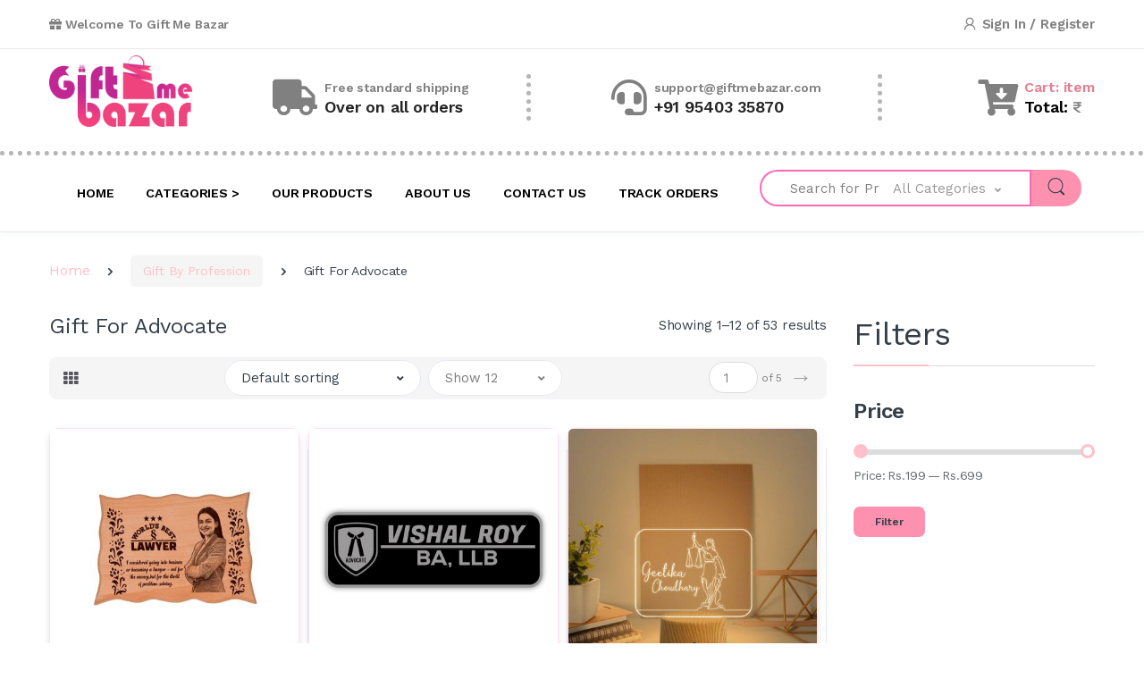

--- FILE ---
content_type: text/html; charset=UTF-8
request_url: https://giftmebazar.com/product-category/gift-by-profession/gift-for-advocate
body_size: 46070
content:
	<!DOCTYPE html>
<html lang="en">
    <head>


        <title>Best Gift For Advocate Online in India - Buy Now | Giftmebazar</title>
        <meta name="description" content="Buy the perfect gift for advocate and enjoy up to 30% off. Choose thoughtful gifts that match their style. Shop now and make them smile.">
                <meta name="keywords" content="Gift For Advocate">
      
        <meta property="og:title" content="Best Gift For Advocate Online in India - Buy Now | Giftmebazar" />
<meta property="og:description" content="Buy the perfect gift for advocate and enjoy up to 30% off. Choose thoughtful gifts that match their style. Shop now and make them smile." />

<link rel="canonical" href="https://giftmebazar.com/product-category/gift-by-profession/gift-for-advocate" />
        <meta http-equiv="x-dns-prefetch-control" content="on">
        <meta charset="utf-8">
        <meta name="viewport" content="width=device-width, initial-scale=1, shrink-to-fit=no">

        <link rel="apple-touch-icon" sizes="180x180" href="https://giftmebazar.com/assets/web/img/favicon/apple-touch-icon.png">
<link rel="icon" type="image/png" sizes="32x32" href="https://giftmebazar.com/assets/web/img/favicon/favicon-32x32.png">
<link rel="icon" type="image/png" sizes="16x16" href="https://giftmebazar.com/assets/web/img/favicon/favicon-16x16.png">
<link rel="manifest" href="https://giftmebazar.com/assets/web/img/favicon/site.webmanifest">
        <!--<link href="https://fonts.googleapis.com/css?family=Josefin+Sans:300,400,600,700&display=swap" rel="stylesheet">
        <link href="https://fonts.googleapis.com/css?family=Open+Sans:300,300i,400,400i,600,600i,700,700i,800,800i&display=swap" rel="stylesheet">
      -->
      <link rel="preconnect" href="https://fonts.googleapis.com">
<link rel="preconnect" href="https://fonts.gstatic.com" crossorigin>
<link href="https://fonts.googleapis.com/css2?family=Work+Sans:wght@300;400;500;600&display=swap" rel="stylesheet">
        <link rel="stylesheet" href="https://giftmebazar.com/assets/web/vendor/font-awesome/css/fontawesome-all.min.css">
        <link rel="stylesheet" href="https://giftmebazar.com/assets/web/css/font-icons.css">

        <link rel="stylesheet" href="https://giftmebazar.com/assets/web/vendor/animate.css/animate.min.css">
        <link rel="stylesheet" href="https://giftmebazar.com/assets/web/vendor/hs-megamenu/src/hs.megamenu.css">
        <link rel="stylesheet" href="https://giftmebazar.com/assets/web/vendor/malihu-custom-scrollbar-plugin/jquery.mCustomScrollbar.css">
        <link rel="stylesheet" href="https://giftmebazar.com/assets/web/vendor/fancybox/jquery.fancybox.css">
        <link rel="stylesheet" href="https://giftmebazar.com/assets/web/vendor/slick-carousel/slick/slick.css">
        <link rel="stylesheet" href="https://giftmebazar.com/assets/web/vendor/bootstrap-select/dist/css/bootstrap-select.min.css">
<!-- <link rel="stylesheet" href="https://maxcdn.bootstrapcdn.com/bootstrap/3.3.7/css/bootstrap.min.css"> -->
<!-- <script src="https://ajax.googleapis.com/ajax/libs/jquery/3.2.1/jquery.min.js"></script> -->
<!-- <script src="https://maxcdn.bootstrapcdn.com/bootstrap/3.3.7/js/bootstrap.min.js"></script> -->
        <!-- CSS Main Style -->
        <link rel="stylesheet" href="https://giftmebazar.com/assets/web/css/style.min.css?ver=1769033658">
        <script src="https://giftmebazar.com/assets/web/vendor/jquery/dist/jquery.min.js"></script>

        <!-- Meta Pixel Code -->
    <!--Start of Tawk.to Script-->
    <script type="text/javascript">
    var Tawk_API=Tawk_API||{}, Tawk_LoadStart=new Date();
    (function(){
    var s1=document.createElement("script"),s0=document.getElementsByTagName("script")[0];
    s1.async=true;
    s1.src='https://embed.tawk.to/65b4a89b8d261e1b5f58770e/1hl4r58ed';
    s1.charset='UTF-8';
    s1.setAttribute('crossorigin','*');
    s0.parentNode.insertBefore(s1,s0);
    })();
    </script>
    <!--End of Tawk.to Script-->
          <script>
    !function(f,b,e,v,n,t,s)
    {if(f.fbq)return;n=f.fbq=function(){n.callMethod?
    n.callMethod.apply(n,arguments):n.queue.push(arguments)};
    if(!f._fbq)f._fbq=n;n.push=n;n.loaded=!0;n.version='2.0';
    n.queue=[];t=b.createElement(e);t.async=!0;
    t.src=v;s=b.getElementsByTagName(e)[0];
    s.parentNode.insertBefore(t,s)}(window, document,'script',
    'https://connect.facebook.net/en_US/fbevents.js');
    fbq('init', '1024244695822016');
    fbq('track', 'PageView');
    </script>
    <noscript><img height="1" width="1" style="display:none"
    src="https://www.facebook.com/tr?id=1024244695822016&ev=PageView&noscript=1"
    /></noscript>
  <!-- End Meta Pixel Code -->


  <!-- Google Tag Manager -->
  <script>(function(w,d,s,l,i){w[l]=w[l]||[];w[l].push({'gtm.start':
  new Date().getTime(),event:'gtm.js'});var f=d.getElementsByTagName(s)[0],
  j=d.createElement(s),dl=l!='dataLayer'?'&l='+l:'';j.async=true;j.src=
  'https://www.googletagmanager.com/gtm.js?id='+i+dl;f.parentNode.insertBefore(j,f);
  })(window,document,'script','dataLayer','GTM-5KK38JX');</script>
  <!-- End Google Tag Manager -->

  <!-- Global site tag (gtag.js) - Google Analytics -->
  <meta name="google-site-verification" content="kN6yr06_cWw5SvTOG3iM29ID93PqpGm8vnaJZKTiD3g" />
  <!-- Google tag (gtag.js) -->
  <script async src="https://www.googletagmanager.com/gtag/js?id=G-NWDGK20981"></script>
  <script>
   window.dataLayer = window.dataLayer || [];
   function gtag(){dataLayer.push(arguments);}
   gtag('js', new Date());

   gtag('config', 'G-NWDGK20981');
 </script>
  
 <style>
    /*body{*/
    /*    background-image: url('https://giftmebazar.com/uploads/webbody1.jpg');*/
    /*}*/

    .hvr {
        position: relative;
        display: inline-block;
        transition: text-decoration 0.6s;
        background: linear-gradient(to right, grey 50%, #FE497D 50%);
        -webkit-background-clip: text;
        -webkit-text-fill-color: transparent;
        transition: background-position 0.6s;
        background-size: 200% 100%;
        text-decoration: none;
        font-weight: bold;
    }

    .hvr:hover {
        background-position: -100% 0;
    }

    .hvr::before {
        content: '';
        position: absolute;
        bottom: 0;
        left: 0;
        width: 0;
        height: 2px; /* Adjust the height to match your design */
        background-color: #FE497D;
        z-index: 2; /* Ensure the pseudo-element is above the text */
        transition: width 0.6s; /* Transition width to create the left-to-right effect */
    }

    .hvr:hover::before {
        width: 100%; /* Expand the width on hover */
    }

    .topbar-right, .topbar-left, .a1, .a2, .a3, .elementor-image {
        position: relative;
    }

    @media only screen and (min-width: 1600px){
       .elementor-image {
            left: -35%;
        }
        
        #were {
            margin-left: -35%; 
        }
    }

    button[type="submit"] {
        background-color: #FE91B0;
/*        color: #fff;*/
        border: none;
        font-weight: bold;
        padding: 9px;
        border-radius: 50px;
        cursor: pointer;
    }

    button[type="submit"]:hover {
        background-color: #FE497D;
        color: #fff;
    }

    .column-divider {
        border-right: 5px dotted #b6b6b6;
        padding: 0 4rem 0 0; /* Adjust this value for spacing */
    }

    .row-divider {
        border-bottom: 5px dotted #b6b6b6;
/*        padding-right: 100px; /* Adjust this value for spacing */*/
    }

    .eleh {
        font-size: 16px;
        font-weight: bold;
        display: flex;
        justify-content: space-between;
        left: -2%;
    }

    @media only screen and (max-width: 1500px){
       .eleh {
            font-size: .9rem;
            left: 0;
        }
    }

    .menu-item, .ha2 {
        padding: 16px;
        transition: text-decoration 0.5s, color 0.5s;
        color: black;
    }

    .menu-item:hover, .ha2:hover {
        background-color: #FE497D;
        color: #fff;
        clip-path: polygon(100% 0, calc(100% - 8px) 50%, 100% 100%, 0 100%, 8px 49%, 0 1%);
        text-decoration: none;
    }

    .menu-item:hover #hah {
        color: white;
    }
    
    .trys {
        position: relative;
        display: inline-block;
    }

    .trys::before {
        content: '';
        position: absolute;
        bottom: 0;
        left: 0;
        width: 0;
        height: 3px; /* Adjust the height to match your design */
        background-color: whitesmoke;
        z-index: 2; /* Ensure the pseudo-element is above the text */
        transition: width 0.6s; /* Transition width to create the left-to-right effect */
    }

    .trys:hover::before {
        width: 100%; /* Expand the width on hover */
    }

    .ha2:hover #hah {
        color: white;
    }

    .box-title {
        line-height: .8;
    }

    #hah {
        color: black;
        text-decoration: none;
    }

    #kkd {
        background-color: pink;
        width: 170px;
    }
    
    .u-header__sub-menu-nav-link {
        font-size: 12px !important;
    }

    #kkd:hover {
        background-color: whitesmoke !important;
        font-weight: bold;
    }

    #kkd2 {
        background-color: pink;
        width: 170px;
        font-weight: normal;
    }

    #kkd2:hover {
        background-color: whitesmoke !important;
        font-weight: bold;
    }

    #kkd3 {
        background-color: pink;
        width: 170px;
        font-weight: normal;
    }

    #kkd3:hover {
        background-color: whitesmoke !important;
        font-weight: bold;
    }

    #basicsCollapseOne {
        margin-top: -21px;
        margin-left: 59px;
        width: 210px;
        display: none;
    }
    
    body:has(#basicsCollapseOne:hover) .ha2 {
        background-color: #FE497D;
        color: inherit;
        clip-path: polygon(100% 0, calc(100% - 8px) 50%, 100% 100%, 0 100%, 8px 49%, 0 1%);
        text-decoration: none;
    }

    body:has(#basicsCollapseOne:hover) .haha2 {
        color: #fff;
    }
</style>
<style>
    .logo-container {
        position: relative;
        width: 100px;
        height: 50px;
        perspective: 1000px;
    }

    .logo-container img {
        position: absolute;
        width: 100%;
        height: 100%;
        transition: opacity 0.5s ease;
    }

    /*.gif-container {*/
    /*    position: absolute;*/
    /*    width: 100%;*/
    /*    height: 100%;*/
    /*}*/

    /*.gif-container img {*/
    /*    width: 100%;*/
    /*    height: 100%;*/
    /*    transition: opacity 0.5s ease;*/
    /*}*/

    /*.flipped .front-logo {*/
    /*    opacity: 0;*/
    /*}*/

    /*.flipped .gif-container {*/
    /*    transform: rotateY(0deg);*/
    /*}*/

    /*.flipped .gif-container img {*/
    /*    opacity: 1;*/
    /*}*/
    
    .logo-container1 {
        position: relative;
        width: 160px;
        height: 80px;
        perspective: 1000px;
    }

    .logo-container1 img {
        position: absolute;
        width: 100%;
        height: 100%;
        transition: opacity 0.5s ease;
    }

    /*.gif-container1 {*/
    /*    position: absolute;*/
    /*    width: 100%;*/
    /*    height: 100%;*/
    /*}*/

    /*.gif-container1 img {*/
    /*    width: 100%;*/
    /*    height: 130%;*/
    /*    transition: opacity 0.5s ease;*/
    /*}*/

    /*.flipped .front-logo1 {*/
    /*    opacity: 0;*/
    /*}*/

    /*.flipped .gif-container1 {*/
    /*    transform: rotateY(0deg);*/
    /*}*/

    /*.flipped .gif-container1 img {*/
    /*    opacity: 1;*/
    /*}*/
</style>
    </head>

    <body>
        <!-- ========== HEADER ========== -->
        <header id="header" class="u-header u-header-left-aligned-nav">
            <div class="u-header__section">





                <!-- mobile -->
                <div class="d-block d-xl-none" style="background-color: light;">


                    <div class="container py-4">
                        <div class="d-flex justify-content-between">
                            <div class="d-flex">
                                <!-- Fullscreen Toggle Button -->
                                <div id="sidebarHeaderInvokerMenu" type="button" class="mt-2 navbar-toggler d-block btn u-hamburger mr-3 mr-xl-0" aria-controls="sidebarHeader" aria-haspopup="true" aria-expanded="false" data-unfold-event="click" data-unfold-hide-on-scroll="false" data-unfold-target="#sidebarHeader1" data-unfold-type="css-animation" data-unfold-animation-in="fadeInLeft" data-unfold-animation-out="fadeOutLeft" data-unfold-duration="500">
                                    <span id="hamburgerTriggerMenu" class="u-hamburger__box">
                                        <span class="u-hamburger__inner"></span>
                                    </span>
                                </div>
                                <!-- End Fullscreen Toggle Button -->
                                <div class="" style="user-select: none;">
                                    <a href="https://giftmebazar.com/">
                                        <!--<img width="100" height="50" src="https://giftmebazar.com/uploads/assets/wlogo.png" alt="Logo" />-->
                                        
                                        <div class="logo-container">
                                            <img class="front-logo" src="https://giftmebazar.com/uploads/assets/logo400.png" alt="Logo">
                                            <!--<div class="gif-container">-->
                                            <!--    <img src="https://giftmebazar.com/uploads/assets/navratri.gif" alt="GIF">-->
                                            <!--</div>-->
                                        </div>
                                        
                                    </a>
                                </div>
                            </div>

                            <!-- ========== HEADER SIDEBAR ========== -->
                            <aside id="sidebarHeader1" class="u-sidebar u-sidebar--left" aria-labelledby="sidebarHeaderInvoker">
                                <div class="u-sidebar__scroller">
                                    <div class="u-sidebar__container">
                                        <div class="u-header-sidebar__footer-offset" style="height:auto;">
                                            <!-- Toggle Button -->
                                            <div class="position-absolute top-0 right-0 z-index-2 pt-4 pr-4 bg-white">
                                                <button type="button" class="close ml-auto"
                                                        aria-controls="sidebarHeader"
                                                        aria-haspopup="true"
                                                        aria-expanded="false"
                                                        data-unfold-event="click"
                                                        data-unfold-hide-on-scroll="false"
                                                        data-unfold-target="#sidebarHeader1"
                                                        data-unfold-type="css-animation"
                                                        data-unfold-animation-in="fadeInLeft"
                                                        data-unfold-animation-out="fadeOutLeft"
                                                        data-unfold-duration="500">
                                                    <span aria-hidden="true"><i class="ec ec-close-remove text-gray-90 font-size-20"></i></span>
                                                </button>
                                            </div>
                                            <!-- End Toggle Button -->

                                            <!-- Content -->
                                            <div class="js-scrollbar u-sidebar__body" style="position: relative;">
                                                <div id="headerSidebarContent" class="u-sidebar__content u-header-sidebar__content">
                                                    <!-- Logo -->
                                                    <a class="navbar-brand u-header__navbar-brand u-header__navbar-brand-center mb-5" href="#" aria-label="giftmebazar">
                                                        <img src="https://giftmebazar.com/uploads/assets/logo400.png" />
                                                    </a>
                                                    <!-- End Logo -->

                                                    <!-- List -->
                                                    <ul id="headerSidebarList" class="u-header-collapse__nav pt-4">
                                                        <!-- Nav Item MegaMenu -->
                                                          <li class="u-has-submenu u-header-collapse__submenu mt-3"><a class="cde" style="font-weight: bold;" href="https://giftmebazar.com/">Home</a></li>
                                                                <!-- <ul class="menu-list"> -->
                                                                <li class="u-has-submenu u-header-collapse__submenu mt-3">
                                                                    <a class="cde toggle-submenu" style="font-weight: bold; cursor: pointer;" href="#">Category &#8595;</a>
                                                                    <ul class="submenu u-header-collapse__nav-list" style="display: none;">
                                                                                                                                                    <li class="u-has-submenu u-header-collapse__submenu">
                                                                                                                                                                    <a class="u-header-collapse__nav-link " id="d1d1" href="https://giftmebazar.com/product-category/art-crafts" >
                                                                                        Art & Crafts                                                                                    </a>
                                                                                                                                                                                                                                            </li>
                                                                                                                                                    <li class="u-has-submenu u-header-collapse__submenu">
                                                                                                                                                                    <a class="u-header-collapse__nav-link " id="d1d1" href="https://giftmebazar.com/product-category/gift-for-retirement" >
                                                                                        Gift For Retirement                                                                                    </a>
                                                                                                                                                                                                                                            </li>
                                                                                                                                                    <li class="u-has-submenu u-header-collapse__submenu">
                                                                                                                                                                    <a class="u-header-collapse__nav-link " id="d1d1" href="https://giftmebazar.com/product-category/personalized-lamps" >
                                                                                        Personalized Lamps                                                                                    </a>
                                                                                                                                                                                                                                            </li>
                                                                                                                                                    <li class="u-has-submenu u-header-collapse__submenu">
                                                                                                                                                                                                                                                        <div class="d-flex justify-content-between align-items-center">
                                                                                        <a class="w-75" id="d1d1" href="https://giftmebazar.com/product-category/anniversary-gifts">Anniversary Gifts</a>
                                                                                        <a class="w-25 u-header-collapse__nav-link u-header-collapse__nav-pointer" id="d1d1" href="javascript:;" data-target="#headerSidebar48162Collapse" role="button" data-toggle="collapse" aria-expanded="false" aria-controls="headerSidebar48162Collapse"></a>
                                                                                    </div>
                                                                                                                                                                                                                                                    <div id="headerSidebar48162Collapse" class="collapse" data-parent="#headerSidebarContent">
                                                                                        <ul class="u-header-collapse__nav-list">
                                                                                                                                                                                            <li>
                                                                                                    <span class="u-header-sidebar__sub-menu-title">
                                                                                                        <a class="cde" href="https://giftmebazar.com/product-category/anniversary-gifts/love-box">Love Box                                                                                                        </a>
                                                                                                    </span>
                                                                                                </li>
                                                                                                                                                                                    </ul>
                                                                                    </div>
                                                                                                                                                            </li>
                                                                                                                                                    <li class="u-has-submenu u-header-collapse__submenu">
                                                                                                                                                                                                                                                        <div class="d-flex justify-content-between align-items-center">
                                                                                        <a class="w-75" id="d1d1" href="https://giftmebazar.com/product-category/birthday-gifts">Birthday Gifts</a>
                                                                                        <a class="w-25 u-header-collapse__nav-link u-header-collapse__nav-pointer" id="d1d1" href="javascript:;" data-target="#headerSidebar21350Collapse" role="button" data-toggle="collapse" aria-expanded="false" aria-controls="headerSidebar21350Collapse"></a>
                                                                                    </div>
                                                                                                                                                                                                                                                    <div id="headerSidebar21350Collapse" class="collapse" data-parent="#headerSidebarContent">
                                                                                        <ul class="u-header-collapse__nav-list">
                                                                                                                                                                                            <li>
                                                                                                    <span class="u-header-sidebar__sub-menu-title">
                                                                                                        <a class="cde" href="https://giftmebazar.com/product-category/birthday-gifts/gift-for-brother">Gift For Brother                                                                                                        </a>
                                                                                                    </span>
                                                                                                </li>
                                                                                                                                                                                            <li>
                                                                                                    <span class="u-header-sidebar__sub-menu-title">
                                                                                                        <a class="cde" href="https://giftmebazar.com/product-category/birthday-gifts/gift-for-dad">Gift For Dad                                                                                                        </a>
                                                                                                    </span>
                                                                                                </li>
                                                                                                                                                                                            <li>
                                                                                                    <span class="u-header-sidebar__sub-menu-title">
                                                                                                        <a class="cde" href="https://giftmebazar.com/product-category/birthday-gifts/">Gift For Daughter                                                                                                         </a>
                                                                                                    </span>
                                                                                                </li>
                                                                                                                                                                                            <li>
                                                                                                    <span class="u-header-sidebar__sub-menu-title">
                                                                                                        <a class="cde" href="https://giftmebazar.com/product-category/birthday-gifts/gift-for-friend">Gift For Friend                                                                                                        </a>
                                                                                                    </span>
                                                                                                </li>
                                                                                                                                                                                            <li>
                                                                                                    <span class="u-header-sidebar__sub-menu-title">
                                                                                                        <a class="cde" href="https://giftmebazar.com/product-category/birthday-gifts/gift-for-her">Gift For Her                                                                                                         </a>
                                                                                                    </span>
                                                                                                </li>
                                                                                                                                                                                            <li>
                                                                                                    <span class="u-header-sidebar__sub-menu-title">
                                                                                                        <a class="cde" href="https://giftmebazar.com/product-category/birthday-gifts/gift-for-him">Gift For Him                                                                                                        </a>
                                                                                                    </span>
                                                                                                </li>
                                                                                                                                                                                            <li>
                                                                                                    <span class="u-header-sidebar__sub-menu-title">
                                                                                                        <a class="cde" href="https://giftmebazar.com/product-category/birthday-gifts/gift-for-husband">Gift For Husband                                                                                                         </a>
                                                                                                    </span>
                                                                                                </li>
                                                                                                                                                                                            <li>
                                                                                                    <span class="u-header-sidebar__sub-menu-title">
                                                                                                        <a class="cde" href="https://giftmebazar.com/product-category/birthday-gifts/">Gift For Kids                                                                                                        </a>
                                                                                                    </span>
                                                                                                </li>
                                                                                                                                                                                            <li>
                                                                                                    <span class="u-header-sidebar__sub-menu-title">
                                                                                                        <a class="cde" href="https://giftmebazar.com/product-category/birthday-gifts/gift-for-mom">Gift For Mom                                                                                                        </a>
                                                                                                    </span>
                                                                                                </li>
                                                                                                                                                                                            <li>
                                                                                                    <span class="u-header-sidebar__sub-menu-title">
                                                                                                        <a class="cde" href="https://giftmebazar.com/product-category/birthday-gifts/gift-for-sister">Gift For Sister                                                                                                        </a>
                                                                                                    </span>
                                                                                                </li>
                                                                                                                                                                                            <li>
                                                                                                    <span class="u-header-sidebar__sub-menu-title">
                                                                                                        <a class="cde" href="https://giftmebazar.com/product-category/birthday-gifts/gift-for-wife">Gift For Wife                                                                                                        </a>
                                                                                                    </span>
                                                                                                </li>
                                                                                                                                                                                    </ul>
                                                                                    </div>
                                                                                                                                                            </li>
                                                                                                                                                    <li class="u-has-submenu u-header-collapse__submenu">
                                                                                                                                                                                                                                                        <div class="d-flex justify-content-between align-items-center">
                                                                                        <a class="w-75" id="d1d1" href="https://giftmebazar.com/product-category/gift-by-profession">Gift By Profession</a>
                                                                                        <a class="w-25 u-header-collapse__nav-link u-header-collapse__nav-pointer" id="d1d1" href="javascript:;" data-target="#headerSidebar463Collapse" role="button" data-toggle="collapse" aria-expanded="false" aria-controls="headerSidebar463Collapse"></a>
                                                                                    </div>
                                                                                                                                                                                                                                                    <div id="headerSidebar463Collapse" class="collapse" data-parent="#headerSidebarContent">
                                                                                        <ul class="u-header-collapse__nav-list">
                                                                                                                                                                                            <li>
                                                                                                    <span class="u-header-sidebar__sub-menu-title">
                                                                                                        <a class="cde" href="https://giftmebazar.com/product-category/gift-by-profession/gift-for-advocate">Gift For Advocate                                                                                                        </a>
                                                                                                    </span>
                                                                                                </li>
                                                                                                                                                                                            <li>
                                                                                                    <span class="u-header-sidebar__sub-menu-title">
                                                                                                        <a class="cde" href="https://giftmebazar.com/product-category/gift-by-profession/gift-for-ca">Gift For CA                                                                                                        </a>
                                                                                                    </span>
                                                                                                </li>
                                                                                                                                                                                            <li>
                                                                                                    <span class="u-header-sidebar__sub-menu-title">
                                                                                                        <a class="cde" href="https://giftmebazar.com/product-category/gift-by-profession/gift-for-doctors">Gift For Doctors                                                                                                        </a>
                                                                                                    </span>
                                                                                                </li>
                                                                                                                                                                                            <li>
                                                                                                    <span class="u-header-sidebar__sub-menu-title">
                                                                                                        <a class="cde" href="https://giftmebazar.com/product-category/gift-by-profession/gift-for-sports-lover">Gift For Sports Lover                                                                                                        </a>
                                                                                                    </span>
                                                                                                </li>
                                                                                                                                                                                            <li>
                                                                                                    <span class="u-header-sidebar__sub-menu-title">
                                                                                                        <a class="cde" href="https://giftmebazar.com/product-category/gift-by-profession/gift-for-student">Gift For Student                                                                                                        </a>
                                                                                                    </span>
                                                                                                </li>
                                                                                                                                                                                            <li>
                                                                                                    <span class="u-header-sidebar__sub-menu-title">
                                                                                                        <a class="cde" href="https://giftmebazar.com/product-category/gift-by-profession/gift-for-teacher">Gift For Teacher                                                                                                        </a>
                                                                                                    </span>
                                                                                                </li>
                                                                                                                                                                                    </ul>
                                                                                    </div>
                                                                                                                                                            </li>
                                                                                                                                                    <li class="u-has-submenu u-header-collapse__submenu">
                                                                                                                                                                                                                                                        <div class="d-flex justify-content-between align-items-center">
                                                                                        <a class="w-75" id="d1d1" href="https://giftmebazar.com/product-category/home-living">Home & Living</a>
                                                                                        <a class="w-25 u-header-collapse__nav-link u-header-collapse__nav-pointer" id="d1d1" href="javascript:;" data-target="#headerSidebar38468Collapse" role="button" data-toggle="collapse" aria-expanded="false" aria-controls="headerSidebar38468Collapse"></a>
                                                                                    </div>
                                                                                                                                                                                                                                                    <div id="headerSidebar38468Collapse" class="collapse" data-parent="#headerSidebarContent">
                                                                                        <ul class="u-header-collapse__nav-list">
                                                                                                                                                                                            <li>
                                                                                                    <span class="u-header-sidebar__sub-menu-title">
                                                                                                        <a class="cde" href="https://giftmebazar.com/product-category/home-living/coasters">Coasters                                                                                                        </a>
                                                                                                    </span>
                                                                                                </li>
                                                                                                                                                                                            <li>
                                                                                                    <span class="u-header-sidebar__sub-menu-title">
                                                                                                        <a class="cde" href="https://giftmebazar.com/product-category/home-living/decorative-showpiece">Decorative Showpiece                                                                                                        </a>
                                                                                                    </span>
                                                                                                </li>
                                                                                                                                                                                            <li>
                                                                                                    <span class="u-header-sidebar__sub-menu-title">
                                                                                                        <a class="cde" href="https://giftmebazar.com/product-category/home-living/magnet-stickers">Magnet Stickers                                                                                                        </a>
                                                                                                    </span>
                                                                                                </li>
                                                                                                                                                                                            <li>
                                                                                                    <span class="u-header-sidebar__sub-menu-title">
                                                                                                        <a class="cde" href="https://giftmebazar.com/product-category/home-living/mirror-stickers">Mirror Stickers                                                                                                        </a>
                                                                                                    </span>
                                                                                                </li>
                                                                                                                                                                                            <li>
                                                                                                    <span class="u-header-sidebar__sub-menu-title">
                                                                                                        <a class="cde" href="https://giftmebazar.com/product-category/home-living/monogram-name-plates">Monogram Name Plates                                                                                                        </a>
                                                                                                    </span>
                                                                                                </li>
                                                                                                                                                                                            <li>
                                                                                                    <span class="u-header-sidebar__sub-menu-title">
                                                                                                        <a class="cde" href="https://giftmebazar.com/product-category/home-living/paintings">Paintings                                                                                                        </a>
                                                                                                    </span>
                                                                                                </li>
                                                                                                                                                                                            <li>
                                                                                                    <span class="u-header-sidebar__sub-menu-title">
                                                                                                        <a class="cde" href="https://giftmebazar.com/product-category/home-living/wall-hangings">Wall Hangings                                                                                                        </a>
                                                                                                    </span>
                                                                                                </li>
                                                                                                                                                                                    </ul>
                                                                                    </div>
                                                                                                                                                            </li>
                                                                                                                                                    <li class="u-has-submenu u-header-collapse__submenu">
                                                                                                                                                                                                                                                        <div class="d-flex justify-content-between align-items-center">
                                                                                        <a class="w-75" id="d1d1" href="https://giftmebazar.com/product-category/key-rings">Key Rings</a>
                                                                                        <a class="w-25 u-header-collapse__nav-link u-header-collapse__nav-pointer" id="d1d1" href="javascript:;" data-target="#headerSidebar4740Collapse" role="button" data-toggle="collapse" aria-expanded="false" aria-controls="headerSidebar4740Collapse"></a>
                                                                                    </div>
                                                                                                                                                                                                                                                    <div id="headerSidebar4740Collapse" class="collapse" data-parent="#headerSidebarContent">
                                                                                        <ul class="u-header-collapse__nav-list">
                                                                                                                                                                                            <li>
                                                                                                    <span class="u-header-sidebar__sub-menu-title">
                                                                                                        <a class="cde" href="https://giftmebazar.com/product-category/key-rings/acrylic-key-rings">Acrylic Key Rings                                                                                                        </a>
                                                                                                    </span>
                                                                                                </li>
                                                                                                                                                                                            <li>
                                                                                                    <span class="u-header-sidebar__sub-menu-title">
                                                                                                        <a class="cde" href="https://giftmebazar.com/product-category/key-rings/couples-key-rings">Couples Key Rings                                                                                                        </a>
                                                                                                    </span>
                                                                                                </li>
                                                                                                                                                                                            <li>
                                                                                                    <span class="u-header-sidebar__sub-menu-title">
                                                                                                        <a class="cde" href="https://giftmebazar.com/product-category/key-rings/customized-key-rings">Customized Key Rings                                                                                                        </a>
                                                                                                    </span>
                                                                                                </li>
                                                                                                                                                                                            <li>
                                                                                                    <span class="u-header-sidebar__sub-menu-title">
                                                                                                        <a class="cde" href="https://giftmebazar.com/product-category/key-rings/wooden-key-rings">Wooden Key Rings                                                                                                        </a>
                                                                                                    </span>
                                                                                                </li>
                                                                                                                                                                                    </ul>
                                                                                    </div>
                                                                                                                                                            </li>
                                                                                                                                                    <li class="u-has-submenu u-header-collapse__submenu">
                                                                                                                                                                                                                                                        <div class="d-flex justify-content-between align-items-center">
                                                                                        <a class="w-75" id="d1d1" href="https://giftmebazar.com/product-category/name-plates">Name Plates</a>
                                                                                        <a class="w-25 u-header-collapse__nav-link u-header-collapse__nav-pointer" id="d1d1" href="javascript:;" data-target="#headerSidebar83974Collapse" role="button" data-toggle="collapse" aria-expanded="false" aria-controls="headerSidebar83974Collapse"></a>
                                                                                    </div>
                                                                                                                                                                                                                                                    <div id="headerSidebar83974Collapse" class="collapse" data-parent="#headerSidebarContent">
                                                                                        <ul class="u-header-collapse__nav-list">
                                                                                                                                                                                            <li>
                                                                                                    <span class="u-header-sidebar__sub-menu-title">
                                                                                                        <a class="cde" href="https://giftmebazar.com/product-category/name-plates/acrylic-desk-name-plates">Acrylic Desk Name Plates                                                                                                        </a>
                                                                                                    </span>
                                                                                                </li>
                                                                                                                                                                                            <li>
                                                                                                    <span class="u-header-sidebar__sub-menu-title">
                                                                                                        <a class="cde" href="https://giftmebazar.com/product-category/name-plates/desk-name-plates">Desk Name Plates                                                                                                        </a>
                                                                                                    </span>
                                                                                                </li>
                                                                                                                                                                                    </ul>
                                                                                    </div>
                                                                                                                                                            </li>
                                                                                                                                                    <li class="u-has-submenu u-header-collapse__submenu">
                                                                                                                                                                                                                                                        <div class="d-flex justify-content-between align-items-center">
                                                                                        <a class="w-75" id="d1d1" href="https://giftmebazar.com/product-category/night-lamp-s">Night Lamp's</a>
                                                                                        <a class="w-25 u-header-collapse__nav-link u-header-collapse__nav-pointer" id="d1d1" href="javascript:;" data-target="#headerSidebar8065Collapse" role="button" data-toggle="collapse" aria-expanded="false" aria-controls="headerSidebar8065Collapse"></a>
                                                                                    </div>
                                                                                                                                                                                                                                                    <div id="headerSidebar8065Collapse" class="collapse" data-parent="#headerSidebarContent">
                                                                                        <ul class="u-header-collapse__nav-list">
                                                                                                                                                                                            <li>
                                                                                                    <span class="u-header-sidebar__sub-menu-title">
                                                                                                        <a class="cde" href="https://giftmebazar.com/product-category/night-lamp-s/3d-illusion-lamps">3D Illusion Lamps                                                                                                        </a>
                                                                                                    </span>
                                                                                                </li>
                                                                                                                                                                                            <li>
                                                                                                    <span class="u-header-sidebar__sub-menu-title">
                                                                                                        <a class="cde" href="https://giftmebazar.com/product-category/night-lamp-s/alphabet-lamps">Alphabet Lamps                                                                                                        </a>
                                                                                                    </span>
                                                                                                </li>
                                                                                                                                                                                            <li>
                                                                                                    <span class="u-header-sidebar__sub-menu-title">
                                                                                                        <a class="cde" href="https://giftmebazar.com/product-category/night-lamp-s/animal-themed-lamps">Animal Lamps                                                                                                        </a>
                                                                                                    </span>
                                                                                                </li>
                                                                                                                                                                                            <li>
                                                                                                    <span class="u-header-sidebar__sub-menu-title">
                                                                                                        <a class="cde" href="https://giftmebazar.com/product-category/night-lamp-s/anime-characters-lamps">Anime Lamps                                                                                                        </a>
                                                                                                    </span>
                                                                                                </li>
                                                                                                                                                                                            <li>
                                                                                                    <span class="u-header-sidebar__sub-menu-title">
                                                                                                        <a class="cde" href="https://giftmebazar.com/product-category/night-lamp-s/couple-lamps">Couple Lamps                                                                                                        </a>
                                                                                                    </span>
                                                                                                </li>
                                                                                                                                                                                            <li>
                                                                                                    <span class="u-header-sidebar__sub-menu-title">
                                                                                                        <a class="cde" href="https://giftmebazar.com/product-category/night-lamp-s/god-lamps">God Lamps                                                                                                        </a>
                                                                                                    </span>
                                                                                                </li>
                                                                                                                                                                                            <li>
                                                                                                    <span class="u-header-sidebar__sub-menu-title">
                                                                                                        <a class="cde" href="https://giftmebazar.com/product-category/night-lamp-s/motivational-lamps">Motivational  Lamps                                                                                                        </a>
                                                                                                    </span>
                                                                                                </li>
                                                                                                                                                                                            <li>
                                                                                                    <span class="u-header-sidebar__sub-menu-title">
                                                                                                        <a class="cde" href="https://giftmebazar.com/product-category/night-lamp-s/occasions-theme-lamps">Occasions Theme Lamps                                                                                                        </a>
                                                                                                    </span>
                                                                                                </li>
                                                                                                                                                                                            <li>
                                                                                                    <span class="u-header-sidebar__sub-menu-title">
                                                                                                        <a class="cde" href="https://giftmebazar.com/product-category/night-lamp-s/poly-art-lamps">Poly-Art Lamps                                                                                                        </a>
                                                                                                    </span>
                                                                                                </li>
                                                                                                                                                                                    </ul>
                                                                                    </div>
                                                                                                                                                            </li>
                                                                                                                                                    <li class="u-has-submenu u-header-collapse__submenu">
                                                                                                                                                                                                                                                        <div class="d-flex justify-content-between align-items-center">
                                                                                        <a class="w-75" id="d1d1" href="https://giftmebazar.com/product-category/occasion-gifts">Occasion Gifts</a>
                                                                                        <a class="w-25 u-header-collapse__nav-link u-header-collapse__nav-pointer" id="d1d1" href="javascript:;" data-target="#headerSidebar61923Collapse" role="button" data-toggle="collapse" aria-expanded="false" aria-controls="headerSidebar61923Collapse"></a>
                                                                                    </div>
                                                                                                                                                                                                                                                    <div id="headerSidebar61923Collapse" class="collapse" data-parent="#headerSidebarContent">
                                                                                        <ul class="u-header-collapse__nav-list">
                                                                                                                                                                                            <li>
                                                                                                    <span class="u-header-sidebar__sub-menu-title">
                                                                                                        <a class="cde" href="https://giftmebazar.com/product-category/occasion-gifts/diwali-gift">Diwali Gift                                                                                                        </a>
                                                                                                    </span>
                                                                                                </li>
                                                                                                                                                                                            <li>
                                                                                                    <span class="u-header-sidebar__sub-menu-title">
                                                                                                        <a class="cde" href="https://giftmebazar.com/product-category/occasion-gifts/father-s-day-gifts">Father's Day Gifts                                                                                                        </a>
                                                                                                    </span>
                                                                                                </li>
                                                                                                                                                                                            <li>
                                                                                                    <span class="u-header-sidebar__sub-menu-title">
                                                                                                        <a class="cde" href="https://giftmebazar.com/product-category/occasion-gifts/festivals-gifts">Festival Gifts                                                                                                        </a>
                                                                                                    </span>
                                                                                                </li>
                                                                                                                                                                                            <li>
                                                                                                    <span class="u-header-sidebar__sub-menu-title">
                                                                                                        <a class="cde" href="https://giftmebazar.com/product-category/occasion-gifts/">Gift For Christmas Day                                                                                                        </a>
                                                                                                    </span>
                                                                                                </li>
                                                                                                                                                                                            <li>
                                                                                                    <span class="u-header-sidebar__sub-menu-title">
                                                                                                        <a class="cde" href="https://giftmebazar.com/product-category/occasion-gifts/">Gift For Eid                                                                                                        </a>
                                                                                                    </span>
                                                                                                </li>
                                                                                                                                                                                            <li>
                                                                                                    <span class="u-header-sidebar__sub-menu-title">
                                                                                                        <a class="cde" href="https://giftmebazar.com/product-category/occasion-gifts/">Gift For Friendship Day                                                                                                        </a>
                                                                                                    </span>
                                                                                                </li>
                                                                                                                                                                                            <li>
                                                                                                    <span class="u-header-sidebar__sub-menu-title">
                                                                                                        <a class="cde" href="https://giftmebazar.com/product-category/occasion-gifts/gift-for-rakhi">Gift For Rakhi                                                                                                        </a>
                                                                                                    </span>
                                                                                                </li>
                                                                                                                                                                                            <li>
                                                                                                    <span class="u-header-sidebar__sub-menu-title">
                                                                                                        <a class="cde" href="https://giftmebazar.com/product-category/occasion-gifts/">Gift For Teachers Day                                                                                                        </a>
                                                                                                    </span>
                                                                                                </li>
                                                                                                                                                                                            <li>
                                                                                                    <span class="u-header-sidebar__sub-menu-title">
                                                                                                        <a class="cde" href="https://giftmebazar.com/product-category/occasion-gifts/mothers-day-gifts">Mother's Day Gifts                                                                                                        </a>
                                                                                                    </span>
                                                                                                </li>
                                                                                                                                                                                            <li>
                                                                                                    <span class="u-header-sidebar__sub-menu-title">
                                                                                                        <a class="cde" href="https://giftmebazar.com/product-category/occasion-gifts/valentines-day-gifts">Valentine's day Gifts                                                                                                        </a>
                                                                                                    </span>
                                                                                                </li>
                                                                                                                                                                                            <li>
                                                                                                    <span class="u-header-sidebar__sub-menu-title">
                                                                                                        <a class="cde" href="https://giftmebazar.com/product-category/occasion-gifts/wedding-gifts">Wedding Gifts                                                                                                        </a>
                                                                                                    </span>
                                                                                                </li>
                                                                                                                                                                                    </ul>
                                                                                    </div>
                                                                                                                                                            </li>
                                                                                                                                                    <li class="u-has-submenu u-header-collapse__submenu">
                                                                                                                                                                                                                                                        <div class="d-flex justify-content-between align-items-center">
                                                                                        <a class="w-75" id="d1d1" href="https://giftmebazar.com/product-category/photo-frames">Photo Frames</a>
                                                                                        <a class="w-25 u-header-collapse__nav-link u-header-collapse__nav-pointer" id="d1d1" href="javascript:;" data-target="#headerSidebar78110Collapse" role="button" data-toggle="collapse" aria-expanded="false" aria-controls="headerSidebar78110Collapse"></a>
                                                                                    </div>
                                                                                                                                                                                                                                                    <div id="headerSidebar78110Collapse" class="collapse" data-parent="#headerSidebarContent">
                                                                                        <ul class="u-header-collapse__nav-list">
                                                                                                                                                                                            <li>
                                                                                                    <span class="u-header-sidebar__sub-menu-title">
                                                                                                        <a class="cde" href="https://giftmebazar.com/product-category/photo-frames/collage-photo-frames">Collage Photo Frames                                                                                                        </a>
                                                                                                    </span>
                                                                                                </li>
                                                                                                                                                                                            <li>
                                                                                                    <span class="u-header-sidebar__sub-menu-title">
                                                                                                        <a class="cde" href="https://giftmebazar.com/product-category/photo-frames/couple-photo-frames">Couple Photo Frames                                                                                                        </a>
                                                                                                    </span>
                                                                                                </li>
                                                                                                                                                                                            <li>
                                                                                                    <span class="u-header-sidebar__sub-menu-title">
                                                                                                        <a class="cde" href="https://giftmebazar.com/product-category/photo-frames/family-photo-frames">Family Photo Frames                                                                                                        </a>
                                                                                                    </span>
                                                                                                </li>
                                                                                                                                                                                    </ul>
                                                                                    </div>
                                                                                                                                                            </li>
                                                                                                                                                    <li class="u-has-submenu u-header-collapse__submenu">
                                                                                                                                                                                                                                                        <div class="d-flex justify-content-between align-items-center">
                                                                                        <a class="w-75" id="d1d1" href="https://giftmebazar.com/product-category/plug-in-night-lamp-s">Plug In Night Lamp's</a>
                                                                                        <a class="w-25 u-header-collapse__nav-link u-header-collapse__nav-pointer" id="d1d1" href="javascript:;" data-target="#headerSidebar27789Collapse" role="button" data-toggle="collapse" aria-expanded="false" aria-controls="headerSidebar27789Collapse"></a>
                                                                                    </div>
                                                                                                                                                                                                                                                    <div id="headerSidebar27789Collapse" class="collapse" data-parent="#headerSidebarContent">
                                                                                        <ul class="u-header-collapse__nav-list">
                                                                                                                                                                                            <li>
                                                                                                    <span class="u-header-sidebar__sub-menu-title">
                                                                                                        <a class="cde" href="https://giftmebazar.com/product-category/plug-in-night-lamp-s/3d-illusions">3D Night Lamp                                                                                                        </a>
                                                                                                    </span>
                                                                                                </li>
                                                                                                                                                                                            <li>
                                                                                                    <span class="u-header-sidebar__sub-menu-title">
                                                                                                        <a class="cde" href="https://giftmebazar.com/product-category/plug-in-night-lamp-s/anime-themed">Animal Themed                                                                                                        </a>
                                                                                                    </span>
                                                                                                </li>
                                                                                                                                                                                            <li>
                                                                                                    <span class="u-header-sidebar__sub-menu-title">
                                                                                                        <a class="cde" href="https://giftmebazar.com/product-category/plug-in-night-lamp-s/anime-characters">Anime & Character's                                                                                                        </a>
                                                                                                    </span>
                                                                                                </li>
                                                                                                                                                                                            <li>
                                                                                                    <span class="u-header-sidebar__sub-menu-title">
                                                                                                        <a class="cde" href="https://giftmebazar.com/product-category/plug-in-night-lamp-s/couple-design">Couple Design                                                                                                        </a>
                                                                                                    </span>
                                                                                                </li>
                                                                                                                                                                                            <li>
                                                                                                    <span class="u-header-sidebar__sub-menu-title">
                                                                                                        <a class="cde" href="https://giftmebazar.com/product-category/plug-in-night-lamp-s/occasion-s-themed">Occasion's Themed                                                                                                        </a>
                                                                                                    </span>
                                                                                                </li>
                                                                                                                                                                                            <li>
                                                                                                    <span class="u-header-sidebar__sub-menu-title">
                                                                                                        <a class="cde" href="https://giftmebazar.com/product-category/plug-in-night-lamp-s/poly-arts">Poly-Art's                                                                                                        </a>
                                                                                                    </span>
                                                                                                </li>
                                                                                                                                                                                            <li>
                                                                                                    <span class="u-header-sidebar__sub-menu-title">
                                                                                                        <a class="cde" href="https://giftmebazar.com/product-category/plug-in-night-lamp-s/religious">Religious                                                                                                        </a>
                                                                                                    </span>
                                                                                                </li>
                                                                                                                                                                                    </ul>
                                                                                    </div>
                                                                                                                                                            </li>
                                                                                                                                                    <li class="u-has-submenu u-header-collapse__submenu">
                                                                                                                                                                                                                                                        <div class="d-flex justify-content-between align-items-center">
                                                                                        <a class="w-75" id="d1d1" href="https://giftmebazar.com/product-category/sign-board">Sign Board</a>
                                                                                        <a class="w-25 u-header-collapse__nav-link u-header-collapse__nav-pointer" id="d1d1" href="javascript:;" data-target="#headerSidebar61419Collapse" role="button" data-toggle="collapse" aria-expanded="false" aria-controls="headerSidebar61419Collapse"></a>
                                                                                    </div>
                                                                                                                                                                                                                                                    <div id="headerSidebar61419Collapse" class="collapse" data-parent="#headerSidebarContent">
                                                                                        <ul class="u-header-collapse__nav-list">
                                                                                                                                                                                            <li>
                                                                                                    <span class="u-header-sidebar__sub-menu-title">
                                                                                                        <a class="cde" href="https://giftmebazar.com/product-category/sign-board/acrylic-sign-boards">Acrylic Sign Board                                                                                                        </a>
                                                                                                    </span>
                                                                                                </li>
                                                                                                                                                                                            <li>
                                                                                                    <span class="u-header-sidebar__sub-menu-title">
                                                                                                        <a class="cde" href="https://giftmebazar.com/product-category/sign-board/wooden-sign-boards">Wooden Sign Board                                                                                                        </a>
                                                                                                    </span>
                                                                                                </li>
                                                                                                                                                                                    </ul>
                                                                                    </div>
                                                                                                                                                            </li>
                                                                                                                                                    <li class="u-has-submenu u-header-collapse__submenu">
                                                                                                                                                                                                                                                        <div class="d-flex justify-content-between align-items-center">
                                                                                        <a class="w-75" id="d1d1" href="https://giftmebazar.com/product-category/wooden-plaque">Wooden Plaque</a>
                                                                                        <a class="w-25 u-header-collapse__nav-link u-header-collapse__nav-pointer" id="d1d1" href="javascript:;" data-target="#headerSidebar83935Collapse" role="button" data-toggle="collapse" aria-expanded="false" aria-controls="headerSidebar83935Collapse"></a>
                                                                                    </div>
                                                                                                                                                                                                                                                    <div id="headerSidebar83935Collapse" class="collapse" data-parent="#headerSidebarContent">
                                                                                        <ul class="u-header-collapse__nav-list">
                                                                                                                                                                                            <li>
                                                                                                    <span class="u-header-sidebar__sub-menu-title">
                                                                                                        <a class="cde" href="https://giftmebazar.com/product-category/wooden-plaque/family-home-decor">Family Home Decor                                                                                                        </a>
                                                                                                    </span>
                                                                                                </li>
                                                                                                                                                                                            <li>
                                                                                                    <span class="u-header-sidebar__sub-menu-title">
                                                                                                        <a class="cde" href="https://giftmebazar.com/product-category/wooden-plaque/personalized">Personalized Couple Gifts                                                                                                        </a>
                                                                                                    </span>
                                                                                                </li>
                                                                                                                                                                                            <li>
                                                                                                    <span class="u-header-sidebar__sub-menu-title">
                                                                                                        <a class="cde" href="https://giftmebazar.com/product-category/wooden-plaque/recognition-awards">Recognition & Awards                                                                                                        </a>
                                                                                                    </span>
                                                                                                </li>
                                                                                                                                                                                            <li>
                                                                                                    <span class="u-header-sidebar__sub-menu-title">
                                                                                                        <a class="cde" href="https://giftmebazar.com/product-category/wooden-plaque/special-occasions">Special Occasions                                                                                                        </a>
                                                                                                    </span>
                                                                                                </li>
                                                                                                                                                                                    </ul>
                                                                                    </div>
                                                                                                                                                            </li>
                                                                                                                                                    <li class="u-has-submenu u-header-collapse__submenu">
                                                                                                                                                                    <a class="u-header-collapse__nav-link " id="d1d1" href="https://giftmebazar.com/product-category/caricature" >
                                                                                        Caricature                                                                                    </a>
                                                                                                                                                                                                                                            </li>
                                                                                                                                            </ul>
                                                                </li>
                                                            <!-- </ul> -->
                                                          <li class="u-has-submenu u-header-collapse__submenu mt-3"><a class="cde" style="font-weight: bold;" href="https://giftmebazar.com/product-category/new-arrivals">Our Products</a></li>
                                                          <li class="u-has-submenu u-header-collapse__submenu mt-3"><a class="cde" style="font-weight: bold;" href="https://giftmebazar.com/about-us/">About Us</a></li>
                                                          <li class="u-has-submenu u-header-collapse__submenu mt-3"><a class="cde" style="font-weight: bold;" href="https://giftmebazar.com/contact-us/">Contact Us</a></li>
                                                          <!--<li class="u-has-submenu u-header-collapse__submenu mt-3"><a class="cde" style="font-weight: bold;" href="https://giftmebazar.shiprocket.co/">Track Order</a></li>-->
                                                          <li class="u-has-submenu u-header-collapse__submenu mt-3"><a class="cde" style="font-weight: bold;" href="https://shop.shipshopy.com/track-order">Track Order</a></li>
                                                        <!-- End Computers & Accessories -->
                                                    </ul>
                                                <!-- End List -->
                                                </div>
                                            </div>
                                            <!-- End Content -->
                                        </div>
                                    </div>
                                </div>
                            </aside>


                        <div class="d-flex mr-4 pt-2" style="font-size: 25px;">      
                                <div class="mr-2 col d-xl-none px-2 px-sm-3 position-static">
                                            <a id="searchClassicInvoker" class="font-size-22 text-gray-90 text-lh-1 btn-text-secondary" href="javascript:;" role="button" data-placement="top" aria-controls="searchClassic" aria-haspopup="true" aria-expanded="false" data-unfold-target="#searchClassic" data-unfold-type="css-animation" data-unfold-duration="300" data-unfold-delay="300" data-unfold-hide-on-scroll="true" data-unfold-animation-in="slideInUp" data-unfold-animation-out="fadeOut">
                                                <span class="cde fa fa-search"></span>
                                            </a>

                                            <!-- Input -->
                                            <div id="searchClassic"  class="dropdown-menu dropdown-unfold dropdown-menu-right left-0 mx-2" aria-labelledby="searchClassicInvoker" style="border-radius: 20px;">
                                                <form class="js-focus-state input-group px-3" action="https://giftmebazar.com/" autocomplete="off">
                                                    <input class="form-control" autocomplete="off" name="s" id="searchMobile" type="search" placeholder="Search Product">
                                                    <div class="input-group-append">
                                                        <button class="btn px-3" type="submit" style=" border-radius: 0 50% 50% 0;"><i class="font-size-18 cde fa fa-search"></i></button>
                                                    </div>
                                                    <div id="resultDivMobile" class="ajax-search-result" style="padding: 0; border-radius: 10px; background-color: pink; overflow: hidden;"></div>
                                                </form>

                                            </div>
                                            <!-- End Input -->
                                        </div>
                            <div class="ml-2 mr-2"><a href="https://giftmebazar.com/my-account"><i class='cde fas fa-user-alt'></i></a></div>
                            <div class="ml-2 mr-2" style="position: relative;"><a href="https://giftmebazar.com/cart" style="position: relative; display: inline-block;"><i class='cde fa fa-shopping-cart'></i><span class="ovwcle"></span></a></div>
                        </div>
                         


                        </div>
                    </div>
                </div>

<style>
    #d1d1 {
        color: black;
        font-weight: bold;
    }
    #d1d1:hover {
        color: hotpink;
    }

    .ovwcle {
        position: absolute;
        color: white;
        font-weight: bold;
        font-size: 15px;
        text-align: center;
        top: 15px;
        right: -8px;
        width: 24px;
        height: 24px;
        border: 1px solid hotpink;
        border-radius: 50%;
        background-color: purple;
        z-index: 2;
    }
    
    .cde {
        color: grey;
    }

    .cde:hover {
        color: hotpink;
    }
</style>
<script src="https://code.jquery.com/jquery-3.6.0.min.js"></script>
<script>
    $(document).ready(function() {
        $('.toggle-submenu').on('click', function() {
            $(this).next('.submenu').slideToggle();
        });
    });
</script>

                <!-- End mobile -->  


                <!-- Topbar -->
                <div class="u-header-topbar py-3 d-none d-xl-block">
                    <div class="container">
                        <div class="d-flex align-items-center" style="user-select: none;">
                            <div class="topbar-left">
                                <a class="hvr" href="https://giftmebazar.com/" id="were" style="text-decoration: none;">
                                  <i class="fa fa-gift" aria-hidden="true"></i> Welcome To Gift Me Bazar
                                </a>
                            </div>

                            <div class="topbar-right ml-auto">
                                                                        <a href="https://giftmebazar.com/my-account" class="u-header-topbar__nav-link font-size-15 hvr"><i class="ec ec-user"></i>
                                          Sign In / Register
                                        </a>
                                                                  </div>

                        </div>
                    </div>
                </div>
                <!-- End Topbar -->    

    <div class="u-header-topbar py-3 d-none d-xl-block row-divider" style="margin-top: -20px;">
        <div class="container">
            <div class="d-flex align-items-center justify-content-between">
                <div class="topbar-lefth">
                    <div class="elementor-image" style="user-select: none;">
                        <a href="https://giftmebazar.com/">
                            <!--<img width="160" height="80" src="https://giftmebazar.com/uploads/assets/wlogo.png" alt="Logo" />-->
                            
                            <div class="logo-container1">
                                <img class="front-logo1" src="https://giftmebazar.com/uploads/assets/logo400.png" alt="Logo">
                                <!--<div class="gif-container1">-->
                                <!--    <img src="https://giftmebazar.com/uploads/assets/navratri.gif" alt="GIF">-->
                                <!--</div>-->
                            </div>
                            
                        </a>
                    </div>
                </div>

                <div class="a1 d-flex align-items-center">
                        <div class="elementor-icon-box-content">
                            <div class="icon color-change">
                                <a class="color-change" href="https://giftmebazar.com/shipping-replacement-policies/"><i class="fa fa-truck" style="font-size:40px; margin-top: 15px;"></i></a>
                            </div>
                        </div>
                    <div class="mt-5">
                        <div class="elementor-icon-box-content column-divider">
                            <h3 class="box-title ml-2">
                                <a href="https://giftmebazar.com/shipping-replacement-policies/"><span class="color-change" style="font-size: 14px; font-weight: bold;">Free standard shipping</span></a>
                                <p class="box-description" style="color: #252525; font-weight: bold; font-size:18px;">Over on all orders</p>
                            </h3>
                        </div>
                    </div>
                </div>

                <div class="a2 d-flex align-items-center">
                        <div class="elementor-icon-box-content">
                            <div class="icon color-changes">
                                <a class="color-changes" href="https://giftmebazar.com/contact-us/"><i class='fas fa-headset' style='font-size:40px; margin-top: 15px;'></i></a>
                            </div>
                        </div>
                    <div class="mt-5">
                        <div class="elementor-icon-box-content column-divider">
                            <h3 class="box-title ml-2">
                                <a href="https://giftmebazar.com/contact-us/"><span class="color-changes" style="font-size: 14px; font-weight: bold;">support@giftmebazar.com</span></a>
                                <p class="box-description" style="color: #252525; font-weight: bold; font-size:18px;"> +91 95403 35870</p>
                            </h3>
                        </div>
                    </div>
                </div>

                <div class="a3 d-flex align-items-center">
                    <li class="col pr-xl-0 px-2 px-sm-3 d-none d-xl-block">
                        <div id="basicDropdownHoverInvoker" style="padding-bottom: 0px; background-color: transparent; cursor: pointer;" class="text-gray-90 position-relative d-flex" data-placement="top" aria-controls="basicDropdownHover" aria-haspopup="true" aria-expanded="false" data-unfold-event="click" data-unfold-target="#basicDropdownHover" data-unfold-type="css-animation" data-unfold-duration="300" data-unfold-delay="300" data-unfold-hide-on-scroll="true" data-unfold-animation-in="slideInUp" data-unfold-animation-out="fadeOut">
                                <div class="elementor-icon-box-content">
                                    <div class="icon color-changs" id="cart">
                                        <i class='fas fa-cart-arrow-down' style='font-size:40px; margin-top: 38px;'></i>
                                    </div>
                                </div>
                            <div class="mt-5">
                                <div class="elementor-icon-box-content">
                                    <h3 class="box-title ml-2">
                                        <span class="color-changs" style="font-size: 16px; color: #E57E90;"><b>Cart:  item</b></span>
                                        <p class="box-description color-changs" id="cart" style="font-weight: bold; font-size:18px;"><span style="color: black;">Total:</span> ₹</p>
                                    </h3>
                                </div>
                            </div>
                        </div>
                        <div id="basicDropdownHover" class="cart-dropdown dropdown-menu dropdown-unfold left-10 right-0" aria-labelledby="basicDropdownHoverInvoker" style="width: 300px; border-top: 2px solid hotpink; top: 95px;">
                        </div>
                    </li>
                </div>
            </div>
        </div>
    </div>

    <div class="u-header-topbar py-3 d-none d-xl-block">
        <div class="container d-flex justify-content-between">
            <div class="eleh col-8">
                <a id="hah" href="https://giftmebazar.com/">
                    <div class="menu-item"><span class="trys">HOME</span></div>
                </a>
                <div class="ha2">
                    <a id="hah" class="btn-link font-weight-bold haha2" data-toggle="collapse" data-target="#basicsCollapseOne" aria-expanded="true" aria-controls="basicsCollapseOne">
                        <span class="trys">CATEGORIES &gt;</span>
                    </a>
                </div>
                <a id="hah" href="https://giftmebazar.com/product-category/new-arrivals">
                    <div class="menu-item"><span class="trys">OUR PRODUCTS</span></div>
                </a>
                <a id="hah" href="https://giftmebazar.com/about-us/">
                    <div class="menu-item"><span class="trys">ABOUT US</span></div>
                </a>
                <a id="hah" href="https://giftmebazar.com/contact-us/">
                    <div class="menu-item"><span class="trys">CONTACT US</span></div>
                </a>
                <a id="hah" href="https://shop.shipshopy.com/track-order">
                    <div class="menu-item"><span class="trys">TRACK ORDERS</span></div>
                </a>
            </div>

        <div class="col d-none d-xl-block">
            <form id="search"class="js-focus-state" action="https://giftmebazar.com/">
                <label class="sr-only" for="searchproduct">Search</label>
                <div class="input-group">
                    <input type="text" class="form-control py-2 pl-5 font-size-15 border-right-0 height-40 border-width-2 rounded-left-pill border-primary" name="s" id="searchproduct-item" placeholder="Search for Products" autocomplete="off" maxlength="120" aria-label="Search for Products" aria-describedby="searchProduct1" required>
                    <div id="resultDiv" class="ajax-search-result" style="padding: 0; border-radius: 10px; background-color: pink; overflow: hidden;"></div>
                    <div class="input-group-append">
                        <!-- Select -->
                        <select name="product_cat" id="search-cat" class="js-select selectpicker dropdown-select custom-search-categories-select"
                            data-style="btn height-40 text-gray-60 font-weight-normal border-top border-bottom border-left-0 rounded-0 border-primary border-width-2 pl-0 pr-5 py-2">
                            <option value="">All Categories</option>
                                                          <option  value="162">Anniversary Gifts</option>
                                                          <option  value="156">Art & Crafts</option>
                                                          <option  value="163">Birthday Gifts</option>
                                                          <option  value="188">Caricature</option>
                                                          <option  value="174">Gift By Profession</option>
                                                          <option  value="173">Gift For Retirement</option>
                                                          <option  value="62">Home & Living</option>
                                                          <option  value="157">Key Rings</option>
                                                          <option  value="150">MDF Base</option>
                                                          <option  value="153">Multicolor RGB</option>
                                                          <option  value="39">Name Plates</option>
                                                          <option  value="1">New Arrivals</option>
                                                          <option  value="70">Night Lamp's</option>
                                                          <option  value="43">Occasion Gifts</option>
                                                          <option  value="97">Personalized Lamps</option>
                                                          <option  value="71">Photo Frames</option>
                                                          <option  value="154">Plastic Base</option>
                                                          <option  value="137">Plug In Night Lamp's</option>
                                                          <option  value="76">Sign Board</option>
                                                          <option  value="152">Warm White Color</option>
                                                          <option  value="151">Wooden Base</option>
                                                          <option  value="41">Wooden Plaque</option>
                            
                        </select>
                        <!-- End Select -->
                        <button class="btn height-40 py-2 px-3 rounded-right-pill" type="submit" id="searchProduct1">
                            <span class="ec ec-search font-size-24"></span>
                        </button>
                    </div>
                </div>
            </form>
        </div>
                         
<style>
  .highlight {
    background-color: whitesmoke !important;
    font-weight: bold;
  }
</style>

<script>
document.getElementById("searchproduct-item").addEventListener("input", function () {
    if (this.value.trim() !== "") {
        document.querySelector(".search-container").classList.add("large");
    } else {
        document.querySelector(".search-container").classList.remove("large");
    }
});
</script>

<script src="https://code.jquery.com/jquery-3.6.0.min.js"></script>

                         <!-- End Search Bar -->
                            <!-- Header Icons -->
                                        <!-- Search -->
                                        <li class="col d-xl-none px-2 px-sm-3 position-static">
                                            <a id="searchClassicInvoker" class="font-size-22 text-gray-90 text-lh-1 btn-text-secondary" href="javascript:;" role="button"
                                                data-toggle="tooltip"
                                                data-placement="top"
                                                title="Search"
                                                aria-controls="searchClassic"
                                                aria-haspopup="true"
                                                aria-expanded="false"
                                                data-unfold-target="#searchClassic"
                                                data-unfold-type="css-animation"
                                                data-unfold-duration="300"
                                                data-unfold-delay="300"
                                                data-unfold-hide-on-scroll="true"
                                                data-unfold-animation-in="slideInUp"
                                                data-unfold-animation-out="fadeOut">
                                                <span class="ec ec-search"></span>
                                            </a>

                                            <!-- Input -->
                                            <div id="searchClassic"  class="dropdown-menu dropdown-unfold dropdown-menu-right left-0 mx-2" aria-labelledby="searchClassicInvoker">
                                                <form class="js-focus-state input-group px-3" action="https://giftmebazar.com/" autocomplete="off">
                                                    <input class="form-control" autocomplete="off" name="s" id="searchMobile1" type="search" placeholder="Search Product">
                                                    <div class="input-group-append">
                                                        <button class="btn px-3" type="submit"><i class="font-size-18 ec ec-search"></i></button>
                                                    </div>
                                                    <div id="resultDivMobile" class="ajax-search-result" style="padding: 0; border-radius: 10px; background-color: pink; overflow: hidden;"></div>
                                                </form>

                                            </div>
                                            <!-- End Input -->
                                        </li>
                            <!-- End Header Icons -->
                        </div>
                    </div>
                </div>
                <!-- End Logo-Search-header-icons -->





            </div>
        </div>
    </div>


<!-- Vertical-and-secondary-menu -->
                <div class="d-none d-xl-block container">
                    <div class="row">
                        <!-- Vertical Menu -->
                        <div class="col-md-auto d-none d-xl-block">
                            <div class="max-width-270 min-width-270">
                                <!-- Basics Accordion -->
                                <div id="basicsAccordion">
                                    <!-- Card -->
                                    <div class="card border-0">
                                        <div class="card-header card-collapse border-0" id="basicsHeadingOne">
                                        </div>
                                        <div id="basicsCollapseOne" class="collapse vertical-menu"
                                            aria-labelledby="basicsHeadingOne"
                                            data-parent="#basicsAccordion" style="background-color: pink;">
                                            <div class="card-body p-0" style="font-size: 13px;">
                                                <nav class="js-mega-menu navbar navbar-expand-xl u-header__navbar u-header__navbar--no-space hs-menu-initialized">
                                                    <div id="navBar" class="collapse navbar-collapse u-header__navbar-collapse">
                                                        <ul class="navbar-nav u-header__navbar-nav">
                                                            <!-- Nav Item MegaMenu -->
                                                                                                                        <li class="nav-item hs-has-mega-menu u-header__nav-item"
                                                                data-event="hover"
                                                                data-animation-in="slideInUp"
                                                                data-animation-out="fadeOut"
                                                                data-position="left">
                                                                <a href="https://giftmebazar.com/product-category/art-crafts" id="basicMegaMenu" class="nav-link u-header__nav-link u-header__nav-link-toggle no-child font-weight-bold "  aria-haspopup="true" aria-expanded="false">
                                                                  Art & Crafts                                                                </a>

                                                                <!-- Nav Item - Mega Menu -->
                                                                                                                                <!-- End Nav Item - Mega Menu -->
                                                            </li>
                                                                                                                      <li class="nav-item hs-has-mega-menu u-header__nav-item"
                                                                data-event="hover"
                                                                data-animation-in="slideInUp"
                                                                data-animation-out="fadeOut"
                                                                data-position="left">
                                                                <a href="https://giftmebazar.com/product-category/gift-for-retirement" id="basicMegaMenu" class="nav-link u-header__nav-link u-header__nav-link-toggle no-child font-weight-bold "  aria-haspopup="true" aria-expanded="false">
                                                                  Gift For Retirement                                                                </a>

                                                                <!-- Nav Item - Mega Menu -->
                                                                                                                                <!-- End Nav Item - Mega Menu -->
                                                            </li>
                                                                                                                      <li class="nav-item hs-has-mega-menu u-header__nav-item"
                                                                data-event="hover"
                                                                data-animation-in="slideInUp"
                                                                data-animation-out="fadeOut"
                                                                data-position="left">
                                                                <a href="https://giftmebazar.com/product-category/personalized-lamps" id="basicMegaMenu" class="nav-link u-header__nav-link u-header__nav-link-toggle no-child font-weight-bold "  aria-haspopup="true" aria-expanded="false">
                                                                  Personalized Lamps                                                                </a>

                                                                <!-- Nav Item - Mega Menu -->
                                                                                                                                <!-- End Nav Item - Mega Menu -->
                                                            </li>
                                                                                                                      <li class="nav-item hs-has-mega-menu u-header__nav-item"
                                                                data-event="hover"
                                                                data-animation-in="slideInUp"
                                                                data-animation-out="fadeOut"
                                                                data-position="left">
                                                                <a href="https://giftmebazar.com/product-category/anniversary-gifts" id="basicMegaMenu" class="nav-link u-header__nav-link u-header__nav-link-toggle   "  aria-haspopup="true" aria-expanded="false">
                                                                  Anniversary Gifts                                                                </a>

                                                                <!-- Nav Item - Mega Menu -->
                                                                                                                                <div class="hs-mega-menu u-header__sub-menu" aria-labelledby="basicMegaMenu" style="margin-left: -.6rem; background-color: pink;">
                                                                    <!--<div class="vmm-bg">-->
                                                                    <!--    <img class="img-fluid" src="https://giftmebazar.com/assets/web/img/img1.png" alt="Image Description">-->
                                                                    <!--</div>-->
                                                                    <div class="row u-header__mega-menu-wrapper">
                                                                      <div class="col mb-3 mb-sm-0">
                                                                          <ul class="u-header__sub-menu-nav-group mb-3">
                                                                                                                                                              <li id="kkd" class="nav-item hs-has-mega-menu u-header__nav-item"
                                                                                    data-event="hover"
                                                                                    data-animation-in="slideInUp"
                                                                                    data-animation-out="fadeOut"
                                                                                    data-position="left">
                                                                                  <a class="nav-link u-header__sub-menu-nav-link " href="https://giftmebazar.com/product-category/anniversary-gifts/love-box">
                                                                                    Love Box                                                                                  </a>
                                                                                                                                                                  </li>
                                                                              
                                                                            </ul>
                                                                        </div>
                                                                    </div>
                                                                </div>
                                                                                                                              <!-- End Nav Item - Mega Menu -->
                                                            </li>
                                                                                                                      <li class="nav-item hs-has-mega-menu u-header__nav-item"
                                                                data-event="hover"
                                                                data-animation-in="slideInUp"
                                                                data-animation-out="fadeOut"
                                                                data-position="left">
                                                                <a href="https://giftmebazar.com/product-category/birthday-gifts" id="basicMegaMenu" class="nav-link u-header__nav-link u-header__nav-link-toggle   "  aria-haspopup="true" aria-expanded="false">
                                                                  Birthday Gifts                                                                </a>

                                                                <!-- Nav Item - Mega Menu -->
                                                                                                                                <div class="hs-mega-menu u-header__sub-menu" aria-labelledby="basicMegaMenu" style="margin-left: -.6rem; background-color: pink;">
                                                                    <!--<div class="vmm-bg">-->
                                                                    <!--    <img class="img-fluid" src="https://giftmebazar.com/assets/web/img/img1.png" alt="Image Description">-->
                                                                    <!--</div>-->
                                                                    <div class="row u-header__mega-menu-wrapper">
                                                                      <div class="col mb-3 mb-sm-0">
                                                                          <ul class="u-header__sub-menu-nav-group mb-3">
                                                                                                                                                              <li id="kkd" class="nav-item hs-has-mega-menu u-header__nav-item"
                                                                                    data-event="hover"
                                                                                    data-animation-in="slideInUp"
                                                                                    data-animation-out="fadeOut"
                                                                                    data-position="left">
                                                                                  <a class="nav-link u-header__sub-menu-nav-link " href="https://giftmebazar.com/product-category/birthday-gifts/gift-for-brother">
                                                                                    Gift For Brother                                                                                  </a>
                                                                                                                                                                  </li>
                                                                                                                                                              <li id="kkd" class="nav-item hs-has-mega-menu u-header__nav-item"
                                                                                    data-event="hover"
                                                                                    data-animation-in="slideInUp"
                                                                                    data-animation-out="fadeOut"
                                                                                    data-position="left">
                                                                                  <a class="nav-link u-header__sub-menu-nav-link " href="https://giftmebazar.com/product-category/birthday-gifts/gift-for-dad">
                                                                                    Gift For Dad                                                                                  </a>
                                                                                                                                                                  </li>
                                                                                                                                                              <li id="kkd" class="nav-item hs-has-mega-menu u-header__nav-item"
                                                                                    data-event="hover"
                                                                                    data-animation-in="slideInUp"
                                                                                    data-animation-out="fadeOut"
                                                                                    data-position="left">
                                                                                  <a class="nav-link u-header__sub-menu-nav-link " href="https://giftmebazar.com/product-category/birthday-gifts/">
                                                                                    Gift For Daughter                                                                                   </a>
                                                                                                                                                                  </li>
                                                                                                                                                              <li id="kkd" class="nav-item hs-has-mega-menu u-header__nav-item"
                                                                                    data-event="hover"
                                                                                    data-animation-in="slideInUp"
                                                                                    data-animation-out="fadeOut"
                                                                                    data-position="left">
                                                                                  <a class="nav-link u-header__sub-menu-nav-link " href="https://giftmebazar.com/product-category/birthday-gifts/gift-for-friend">
                                                                                    Gift For Friend                                                                                  </a>
                                                                                                                                                                  </li>
                                                                                                                                                              <li id="kkd" class="nav-item hs-has-mega-menu u-header__nav-item"
                                                                                    data-event="hover"
                                                                                    data-animation-in="slideInUp"
                                                                                    data-animation-out="fadeOut"
                                                                                    data-position="left">
                                                                                  <a class="nav-link u-header__sub-menu-nav-link " href="https://giftmebazar.com/product-category/birthday-gifts/gift-for-her">
                                                                                    Gift For Her                                                                                   </a>
                                                                                                                                                                  </li>
                                                                                                                                                              <li id="kkd" class="nav-item hs-has-mega-menu u-header__nav-item"
                                                                                    data-event="hover"
                                                                                    data-animation-in="slideInUp"
                                                                                    data-animation-out="fadeOut"
                                                                                    data-position="left">
                                                                                  <a class="nav-link u-header__sub-menu-nav-link " href="https://giftmebazar.com/product-category/birthday-gifts/gift-for-him">
                                                                                    Gift For Him                                                                                  </a>
                                                                                                                                                                  </li>
                                                                                                                                                              <li id="kkd" class="nav-item hs-has-mega-menu u-header__nav-item"
                                                                                    data-event="hover"
                                                                                    data-animation-in="slideInUp"
                                                                                    data-animation-out="fadeOut"
                                                                                    data-position="left">
                                                                                  <a class="nav-link u-header__sub-menu-nav-link " href="https://giftmebazar.com/product-category/birthday-gifts/gift-for-husband">
                                                                                    Gift For Husband                                                                                   </a>
                                                                                                                                                                  </li>
                                                                                                                                                              <li id="kkd" class="nav-item hs-has-mega-menu u-header__nav-item"
                                                                                    data-event="hover"
                                                                                    data-animation-in="slideInUp"
                                                                                    data-animation-out="fadeOut"
                                                                                    data-position="left">
                                                                                  <a class="nav-link u-header__sub-menu-nav-link " href="https://giftmebazar.com/product-category/birthday-gifts/">
                                                                                    Gift For Kids                                                                                  </a>
                                                                                                                                                                  </li>
                                                                                                                                                              <li id="kkd" class="nav-item hs-has-mega-menu u-header__nav-item"
                                                                                    data-event="hover"
                                                                                    data-animation-in="slideInUp"
                                                                                    data-animation-out="fadeOut"
                                                                                    data-position="left">
                                                                                  <a class="nav-link u-header__sub-menu-nav-link " href="https://giftmebazar.com/product-category/birthday-gifts/gift-for-mom">
                                                                                    Gift For Mom                                                                                  </a>
                                                                                                                                                                  </li>
                                                                                                                                                              <li id="kkd" class="nav-item hs-has-mega-menu u-header__nav-item"
                                                                                    data-event="hover"
                                                                                    data-animation-in="slideInUp"
                                                                                    data-animation-out="fadeOut"
                                                                                    data-position="left">
                                                                                  <a class="nav-link u-header__sub-menu-nav-link " href="https://giftmebazar.com/product-category/birthday-gifts/gift-for-sister">
                                                                                    Gift For Sister                                                                                  </a>
                                                                                                                                                                  </li>
                                                                                                                                                              <li id="kkd" class="nav-item hs-has-mega-menu u-header__nav-item"
                                                                                    data-event="hover"
                                                                                    data-animation-in="slideInUp"
                                                                                    data-animation-out="fadeOut"
                                                                                    data-position="left">
                                                                                  <a class="nav-link u-header__sub-menu-nav-link " href="https://giftmebazar.com/product-category/birthday-gifts/gift-for-wife">
                                                                                    Gift For Wife                                                                                  </a>
                                                                                                                                                                  </li>
                                                                              
                                                                            </ul>
                                                                        </div>
                                                                    </div>
                                                                </div>
                                                                                                                              <!-- End Nav Item - Mega Menu -->
                                                            </li>
                                                                                                                      <li class="nav-item hs-has-mega-menu u-header__nav-item"
                                                                data-event="hover"
                                                                data-animation-in="slideInUp"
                                                                data-animation-out="fadeOut"
                                                                data-position="left">
                                                                <a href="https://giftmebazar.com/product-category/gift-by-profession" id="basicMegaMenu" class="nav-link u-header__nav-link u-header__nav-link-toggle   "  aria-haspopup="true" aria-expanded="false">
                                                                  Gift By Profession                                                                </a>

                                                                <!-- Nav Item - Mega Menu -->
                                                                                                                                <div class="hs-mega-menu u-header__sub-menu" aria-labelledby="basicMegaMenu" style="margin-left: -.6rem; background-color: pink;">
                                                                    <!--<div class="vmm-bg">-->
                                                                    <!--    <img class="img-fluid" src="https://giftmebazar.com/assets/web/img/img1.png" alt="Image Description">-->
                                                                    <!--</div>-->
                                                                    <div class="row u-header__mega-menu-wrapper">
                                                                      <div class="col mb-3 mb-sm-0">
                                                                          <ul class="u-header__sub-menu-nav-group mb-3">
                                                                                                                                                              <li id="kkd" class="nav-item hs-has-mega-menu u-header__nav-item"
                                                                                    data-event="hover"
                                                                                    data-animation-in="slideInUp"
                                                                                    data-animation-out="fadeOut"
                                                                                    data-position="left">
                                                                                  <a class="nav-link u-header__sub-menu-nav-link " href="https://giftmebazar.com/product-category/gift-by-profession/gift-for-advocate">
                                                                                    Gift For Advocate                                                                                  </a>
                                                                                                                                                                  </li>
                                                                                                                                                              <li id="kkd" class="nav-item hs-has-mega-menu u-header__nav-item"
                                                                                    data-event="hover"
                                                                                    data-animation-in="slideInUp"
                                                                                    data-animation-out="fadeOut"
                                                                                    data-position="left">
                                                                                  <a class="nav-link u-header__sub-menu-nav-link " href="https://giftmebazar.com/product-category/gift-by-profession/gift-for-ca">
                                                                                    Gift For CA                                                                                  </a>
                                                                                                                                                                  </li>
                                                                                                                                                              <li id="kkd" class="nav-item hs-has-mega-menu u-header__nav-item"
                                                                                    data-event="hover"
                                                                                    data-animation-in="slideInUp"
                                                                                    data-animation-out="fadeOut"
                                                                                    data-position="left">
                                                                                  <a class="nav-link u-header__sub-menu-nav-link " href="https://giftmebazar.com/product-category/gift-by-profession/gift-for-doctors">
                                                                                    Gift For Doctors                                                                                  </a>
                                                                                                                                                                  </li>
                                                                                                                                                              <li id="kkd" class="nav-item hs-has-mega-menu u-header__nav-item"
                                                                                    data-event="hover"
                                                                                    data-animation-in="slideInUp"
                                                                                    data-animation-out="fadeOut"
                                                                                    data-position="left">
                                                                                  <a class="nav-link u-header__sub-menu-nav-link " href="https://giftmebazar.com/product-category/gift-by-profession/gift-for-sports-lover">
                                                                                    Gift For Sports Lover                                                                                  </a>
                                                                                                                                                                  </li>
                                                                                                                                                              <li id="kkd" class="nav-item hs-has-mega-menu u-header__nav-item"
                                                                                    data-event="hover"
                                                                                    data-animation-in="slideInUp"
                                                                                    data-animation-out="fadeOut"
                                                                                    data-position="left">
                                                                                  <a class="nav-link u-header__sub-menu-nav-link " href="https://giftmebazar.com/product-category/gift-by-profession/gift-for-student">
                                                                                    Gift For Student                                                                                  </a>
                                                                                                                                                                  </li>
                                                                                                                                                              <li id="kkd" class="nav-item hs-has-mega-menu u-header__nav-item"
                                                                                    data-event="hover"
                                                                                    data-animation-in="slideInUp"
                                                                                    data-animation-out="fadeOut"
                                                                                    data-position="left">
                                                                                  <a class="nav-link u-header__sub-menu-nav-link " href="https://giftmebazar.com/product-category/gift-by-profession/gift-for-teacher">
                                                                                    Gift For Teacher                                                                                  </a>
                                                                                                                                                                  </li>
                                                                              
                                                                            </ul>
                                                                        </div>
                                                                    </div>
                                                                </div>
                                                                                                                              <!-- End Nav Item - Mega Menu -->
                                                            </li>
                                                                                                                      <li class="nav-item hs-has-mega-menu u-header__nav-item"
                                                                data-event="hover"
                                                                data-animation-in="slideInUp"
                                                                data-animation-out="fadeOut"
                                                                data-position="left">
                                                                <a href="https://giftmebazar.com/product-category/home-living" id="basicMegaMenu" class="nav-link u-header__nav-link u-header__nav-link-toggle   "  aria-haspopup="true" aria-expanded="false">
                                                                  Home & Living                                                                </a>

                                                                <!-- Nav Item - Mega Menu -->
                                                                                                                                <div class="hs-mega-menu u-header__sub-menu" aria-labelledby="basicMegaMenu" style="margin-left: -.6rem; background-color: pink;">
                                                                    <!--<div class="vmm-bg">-->
                                                                    <!--    <img class="img-fluid" src="https://giftmebazar.com/assets/web/img/img1.png" alt="Image Description">-->
                                                                    <!--</div>-->
                                                                    <div class="row u-header__mega-menu-wrapper">
                                                                      <div class="col mb-3 mb-sm-0">
                                                                          <ul class="u-header__sub-menu-nav-group mb-3">
                                                                                                                                                              <li id="kkd" class="nav-item hs-has-mega-menu u-header__nav-item"
                                                                                    data-event="hover"
                                                                                    data-animation-in="slideInUp"
                                                                                    data-animation-out="fadeOut"
                                                                                    data-position="left">
                                                                                  <a class="nav-link u-header__sub-menu-nav-link " href="https://giftmebazar.com/product-category/home-living/coasters">
                                                                                    Coasters                                                                                  </a>
                                                                                                                                                                  </li>
                                                                                                                                                              <li id="kkd" class="nav-item hs-has-mega-menu u-header__nav-item"
                                                                                    data-event="hover"
                                                                                    data-animation-in="slideInUp"
                                                                                    data-animation-out="fadeOut"
                                                                                    data-position="left">
                                                                                  <a class="nav-link u-header__sub-menu-nav-link " href="https://giftmebazar.com/product-category/home-living/decorative-showpiece">
                                                                                    Decorative Showpiece                                                                                  </a>
                                                                                                                                                                  </li>
                                                                                                                                                              <li id="kkd" class="nav-item hs-has-mega-menu u-header__nav-item"
                                                                                    data-event="hover"
                                                                                    data-animation-in="slideInUp"
                                                                                    data-animation-out="fadeOut"
                                                                                    data-position="left">
                                                                                  <a class="nav-link u-header__sub-menu-nav-link " href="https://giftmebazar.com/product-category/home-living/magnet-stickers">
                                                                                    Magnet Stickers                                                                                  </a>
                                                                                                                                                                  </li>
                                                                                                                                                              <li id="kkd" class="nav-item hs-has-mega-menu u-header__nav-item"
                                                                                    data-event="hover"
                                                                                    data-animation-in="slideInUp"
                                                                                    data-animation-out="fadeOut"
                                                                                    data-position="left">
                                                                                  <a class="nav-link u-header__sub-menu-nav-link " href="https://giftmebazar.com/product-category/home-living/mirror-stickers">
                                                                                    Mirror Stickers                                                                                  </a>
                                                                                                                                                                  </li>
                                                                                                                                                              <li id="kkd" class="nav-item hs-has-mega-menu u-header__nav-item"
                                                                                    data-event="hover"
                                                                                    data-animation-in="slideInUp"
                                                                                    data-animation-out="fadeOut"
                                                                                    data-position="left">
                                                                                  <a class="nav-link u-header__sub-menu-nav-link " href="https://giftmebazar.com/product-category/home-living/monogram-name-plates">
                                                                                    Monogram Name Plates                                                                                  </a>
                                                                                                                                                                  </li>
                                                                                                                                                              <li id="kkd" class="nav-item hs-has-mega-menu u-header__nav-item"
                                                                                    data-event="hover"
                                                                                    data-animation-in="slideInUp"
                                                                                    data-animation-out="fadeOut"
                                                                                    data-position="left">
                                                                                  <a class="nav-link u-header__sub-menu-nav-link " href="https://giftmebazar.com/product-category/home-living/paintings">
                                                                                    Paintings                                                                                  </a>
                                                                                                                                                                  </li>
                                                                                                                                                              <li id="kkd" class="nav-item hs-has-mega-menu u-header__nav-item"
                                                                                    data-event="hover"
                                                                                    data-animation-in="slideInUp"
                                                                                    data-animation-out="fadeOut"
                                                                                    data-position="left">
                                                                                  <a class="nav-link u-header__sub-menu-nav-link " href="https://giftmebazar.com/product-category/home-living/wall-hangings">
                                                                                    Wall Hangings                                                                                  </a>
                                                                                                                                                                  </li>
                                                                              
                                                                            </ul>
                                                                        </div>
                                                                    </div>
                                                                </div>
                                                                                                                              <!-- End Nav Item - Mega Menu -->
                                                            </li>
                                                                                                                      <li class="nav-item hs-has-mega-menu u-header__nav-item"
                                                                data-event="hover"
                                                                data-animation-in="slideInUp"
                                                                data-animation-out="fadeOut"
                                                                data-position="left">
                                                                <a href="https://giftmebazar.com/product-category/key-rings" id="basicMegaMenu" class="nav-link u-header__nav-link u-header__nav-link-toggle   "  aria-haspopup="true" aria-expanded="false">
                                                                  Key Rings                                                                </a>

                                                                <!-- Nav Item - Mega Menu -->
                                                                                                                                <div class="hs-mega-menu u-header__sub-menu" aria-labelledby="basicMegaMenu" style="margin-left: -.6rem; background-color: pink;">
                                                                    <!--<div class="vmm-bg">-->
                                                                    <!--    <img class="img-fluid" src="https://giftmebazar.com/assets/web/img/img1.png" alt="Image Description">-->
                                                                    <!--</div>-->
                                                                    <div class="row u-header__mega-menu-wrapper">
                                                                      <div class="col mb-3 mb-sm-0">
                                                                          <ul class="u-header__sub-menu-nav-group mb-3">
                                                                                                                                                              <li id="kkd" class="nav-item hs-has-mega-menu u-header__nav-item"
                                                                                    data-event="hover"
                                                                                    data-animation-in="slideInUp"
                                                                                    data-animation-out="fadeOut"
                                                                                    data-position="left">
                                                                                  <a class="nav-link u-header__sub-menu-nav-link " href="https://giftmebazar.com/product-category/key-rings/acrylic-key-rings">
                                                                                    Acrylic Key Rings                                                                                  </a>
                                                                                                                                                                  </li>
                                                                                                                                                              <li id="kkd" class="nav-item hs-has-mega-menu u-header__nav-item"
                                                                                    data-event="hover"
                                                                                    data-animation-in="slideInUp"
                                                                                    data-animation-out="fadeOut"
                                                                                    data-position="left">
                                                                                  <a class="nav-link u-header__sub-menu-nav-link " href="https://giftmebazar.com/product-category/key-rings/couples-key-rings">
                                                                                    Couples Key Rings                                                                                  </a>
                                                                                                                                                                  </li>
                                                                                                                                                              <li id="kkd" class="nav-item hs-has-mega-menu u-header__nav-item"
                                                                                    data-event="hover"
                                                                                    data-animation-in="slideInUp"
                                                                                    data-animation-out="fadeOut"
                                                                                    data-position="left">
                                                                                  <a class="nav-link u-header__sub-menu-nav-link " href="https://giftmebazar.com/product-category/key-rings/customized-key-rings">
                                                                                    Customized Key Rings                                                                                  </a>
                                                                                                                                                                  </li>
                                                                                                                                                              <li id="kkd" class="nav-item hs-has-mega-menu u-header__nav-item"
                                                                                    data-event="hover"
                                                                                    data-animation-in="slideInUp"
                                                                                    data-animation-out="fadeOut"
                                                                                    data-position="left">
                                                                                  <a class="nav-link u-header__sub-menu-nav-link " href="https://giftmebazar.com/product-category/key-rings/wooden-key-rings">
                                                                                    Wooden Key Rings                                                                                  </a>
                                                                                                                                                                  </li>
                                                                              
                                                                            </ul>
                                                                        </div>
                                                                    </div>
                                                                </div>
                                                                                                                              <!-- End Nav Item - Mega Menu -->
                                                            </li>
                                                                                                                      <li class="nav-item hs-has-mega-menu u-header__nav-item"
                                                                data-event="hover"
                                                                data-animation-in="slideInUp"
                                                                data-animation-out="fadeOut"
                                                                data-position="left">
                                                                <a href="https://giftmebazar.com/product-category/name-plates" id="basicMegaMenu" class="nav-link u-header__nav-link u-header__nav-link-toggle   "  aria-haspopup="true" aria-expanded="false">
                                                                  Name Plates                                                                </a>

                                                                <!-- Nav Item - Mega Menu -->
                                                                                                                                <div class="hs-mega-menu u-header__sub-menu" aria-labelledby="basicMegaMenu" style="margin-left: -.6rem; background-color: pink;">
                                                                    <!--<div class="vmm-bg">-->
                                                                    <!--    <img class="img-fluid" src="https://giftmebazar.com/assets/web/img/img1.png" alt="Image Description">-->
                                                                    <!--</div>-->
                                                                    <div class="row u-header__mega-menu-wrapper">
                                                                      <div class="col mb-3 mb-sm-0">
                                                                          <ul class="u-header__sub-menu-nav-group mb-3">
                                                                                                                                                              <li id="kkd" class="nav-item hs-has-mega-menu u-header__nav-item"
                                                                                    data-event="hover"
                                                                                    data-animation-in="slideInUp"
                                                                                    data-animation-out="fadeOut"
                                                                                    data-position="left">
                                                                                  <a class="nav-link u-header__sub-menu-nav-link " href="https://giftmebazar.com/product-category/name-plates/acrylic-desk-name-plates">
                                                                                    Acrylic Desk Name Plates                                                                                  </a>
                                                                                                                                                                  </li>
                                                                                                                                                              <li id="kkd" class="nav-item hs-has-mega-menu u-header__nav-item"
                                                                                    data-event="hover"
                                                                                    data-animation-in="slideInUp"
                                                                                    data-animation-out="fadeOut"
                                                                                    data-position="left">
                                                                                  <a class="nav-link u-header__sub-menu-nav-link " href="https://giftmebazar.com/product-category/name-plates/desk-name-plates">
                                                                                    Desk Name Plates                                                                                  </a>
                                                                                                                                                                  </li>
                                                                              
                                                                            </ul>
                                                                        </div>
                                                                    </div>
                                                                </div>
                                                                                                                              <!-- End Nav Item - Mega Menu -->
                                                            </li>
                                                                                                                      <li class="nav-item hs-has-mega-menu u-header__nav-item"
                                                                data-event="hover"
                                                                data-animation-in="slideInUp"
                                                                data-animation-out="fadeOut"
                                                                data-position="left">
                                                                <a href="https://giftmebazar.com/product-category/night-lamp-s" id="basicMegaMenu" class="nav-link u-header__nav-link u-header__nav-link-toggle   "  aria-haspopup="true" aria-expanded="false">
                                                                  Night Lamp's                                                                </a>

                                                                <!-- Nav Item - Mega Menu -->
                                                                                                                                <div class="hs-mega-menu u-header__sub-menu" aria-labelledby="basicMegaMenu" style="margin-left: -.6rem; background-color: pink;">
                                                                    <!--<div class="vmm-bg">-->
                                                                    <!--    <img class="img-fluid" src="https://giftmebazar.com/assets/web/img/img1.png" alt="Image Description">-->
                                                                    <!--</div>-->
                                                                    <div class="row u-header__mega-menu-wrapper">
                                                                      <div class="col mb-3 mb-sm-0">
                                                                          <ul class="u-header__sub-menu-nav-group mb-3">
                                                                                                                                                              <li id="kkd" class="nav-item hs-has-mega-menu u-header__nav-item"
                                                                                    data-event="hover"
                                                                                    data-animation-in="slideInUp"
                                                                                    data-animation-out="fadeOut"
                                                                                    data-position="left">
                                                                                  <a class="nav-link u-header__sub-menu-nav-link " href="https://giftmebazar.com/product-category/night-lamp-s/3d-illusion-lamps">
                                                                                    3D Illusion Lamps                                                                                  </a>
                                                                                                                                                                  </li>
                                                                                                                                                              <li id="kkd" class="nav-item hs-has-mega-menu u-header__nav-item"
                                                                                    data-event="hover"
                                                                                    data-animation-in="slideInUp"
                                                                                    data-animation-out="fadeOut"
                                                                                    data-position="left">
                                                                                  <a class="nav-link u-header__sub-menu-nav-link " href="https://giftmebazar.com/product-category/night-lamp-s/alphabet-lamps">
                                                                                    Alphabet Lamps                                                                                  </a>
                                                                                                                                                                  </li>
                                                                                                                                                              <li id="kkd" class="nav-item hs-has-mega-menu u-header__nav-item"
                                                                                    data-event="hover"
                                                                                    data-animation-in="slideInUp"
                                                                                    data-animation-out="fadeOut"
                                                                                    data-position="left">
                                                                                  <a class="nav-link u-header__sub-menu-nav-link " href="https://giftmebazar.com/product-category/night-lamp-s/animal-themed-lamps">
                                                                                    Animal Lamps                                                                                  </a>
                                                                                                                                                                  </li>
                                                                                                                                                              <li id="kkd" class="nav-item hs-has-mega-menu u-header__nav-item"
                                                                                    data-event="hover"
                                                                                    data-animation-in="slideInUp"
                                                                                    data-animation-out="fadeOut"
                                                                                    data-position="left">
                                                                                  <a class="nav-link u-header__sub-menu-nav-link " href="https://giftmebazar.com/product-category/night-lamp-s/anime-characters-lamps">
                                                                                    Anime Lamps                                                                                  </a>
                                                                                                                                                                  </li>
                                                                                                                                                              <li id="kkd" class="nav-item hs-has-mega-menu u-header__nav-item"
                                                                                    data-event="hover"
                                                                                    data-animation-in="slideInUp"
                                                                                    data-animation-out="fadeOut"
                                                                                    data-position="left">
                                                                                  <a class="nav-link u-header__sub-menu-nav-link " href="https://giftmebazar.com/product-category/night-lamp-s/couple-lamps">
                                                                                    Couple Lamps                                                                                  </a>
                                                                                                                                                                  </li>
                                                                                                                                                              <li id="kkd" class="nav-item hs-has-mega-menu u-header__nav-item"
                                                                                    data-event="hover"
                                                                                    data-animation-in="slideInUp"
                                                                                    data-animation-out="fadeOut"
                                                                                    data-position="left">
                                                                                  <a class="nav-link u-header__sub-menu-nav-link " href="https://giftmebazar.com/product-category/night-lamp-s/god-lamps">
                                                                                    God Lamps                                                                                  </a>
                                                                                                                                                                  </li>
                                                                                                                                                              <li id="kkd" class="nav-item hs-has-mega-menu u-header__nav-item"
                                                                                    data-event="hover"
                                                                                    data-animation-in="slideInUp"
                                                                                    data-animation-out="fadeOut"
                                                                                    data-position="left">
                                                                                  <a class="nav-link u-header__sub-menu-nav-link " href="https://giftmebazar.com/product-category/night-lamp-s/motivational-lamps">
                                                                                    Motivational  Lamps                                                                                  </a>
                                                                                                                                                                  </li>
                                                                                                                                                              <li id="kkd" class="nav-item hs-has-mega-menu u-header__nav-item"
                                                                                    data-event="hover"
                                                                                    data-animation-in="slideInUp"
                                                                                    data-animation-out="fadeOut"
                                                                                    data-position="left">
                                                                                  <a class="nav-link u-header__sub-menu-nav-link " href="https://giftmebazar.com/product-category/night-lamp-s/occasions-theme-lamps">
                                                                                    Occasions Theme Lamps                                                                                  </a>
                                                                                                                                                                  </li>
                                                                                                                                                              <li id="kkd" class="nav-item hs-has-mega-menu u-header__nav-item"
                                                                                    data-event="hover"
                                                                                    data-animation-in="slideInUp"
                                                                                    data-animation-out="fadeOut"
                                                                                    data-position="left">
                                                                                  <a class="nav-link u-header__sub-menu-nav-link " href="https://giftmebazar.com/product-category/night-lamp-s/poly-art-lamps">
                                                                                    Poly-Art Lamps                                                                                  </a>
                                                                                                                                                                  </li>
                                                                              
                                                                            </ul>
                                                                        </div>
                                                                    </div>
                                                                </div>
                                                                                                                              <!-- End Nav Item - Mega Menu -->
                                                            </li>
                                                                                                                      <li class="nav-item hs-has-mega-menu u-header__nav-item"
                                                                data-event="hover"
                                                                data-animation-in="slideInUp"
                                                                data-animation-out="fadeOut"
                                                                data-position="left">
                                                                <a href="https://giftmebazar.com/product-category/occasion-gifts" id="basicMegaMenu" class="nav-link u-header__nav-link u-header__nav-link-toggle   "  aria-haspopup="true" aria-expanded="false">
                                                                  Occasion Gifts                                                                </a>

                                                                <!-- Nav Item - Mega Menu -->
                                                                                                                                <div class="hs-mega-menu u-header__sub-menu" aria-labelledby="basicMegaMenu" style="margin-left: -.6rem; background-color: pink;">
                                                                    <!--<div class="vmm-bg">-->
                                                                    <!--    <img class="img-fluid" src="https://giftmebazar.com/assets/web/img/img1.png" alt="Image Description">-->
                                                                    <!--</div>-->
                                                                    <div class="row u-header__mega-menu-wrapper">
                                                                      <div class="col mb-3 mb-sm-0">
                                                                          <ul class="u-header__sub-menu-nav-group mb-3">
                                                                                                                                                              <li id="kkd" class="nav-item hs-has-mega-menu u-header__nav-item"
                                                                                    data-event="hover"
                                                                                    data-animation-in="slideInUp"
                                                                                    data-animation-out="fadeOut"
                                                                                    data-position="left">
                                                                                  <a class="nav-link u-header__sub-menu-nav-link " href="https://giftmebazar.com/product-category/occasion-gifts/diwali-gift">
                                                                                    Diwali Gift                                                                                  </a>
                                                                                                                                                                  </li>
                                                                                                                                                              <li id="kkd" class="nav-item hs-has-mega-menu u-header__nav-item"
                                                                                    data-event="hover"
                                                                                    data-animation-in="slideInUp"
                                                                                    data-animation-out="fadeOut"
                                                                                    data-position="left">
                                                                                  <a class="nav-link u-header__sub-menu-nav-link " href="https://giftmebazar.com/product-category/occasion-gifts/father-s-day-gifts">
                                                                                    Father's Day Gifts                                                                                  </a>
                                                                                                                                                                  </li>
                                                                                                                                                              <li id="kkd" class="nav-item hs-has-mega-menu u-header__nav-item"
                                                                                    data-event="hover"
                                                                                    data-animation-in="slideInUp"
                                                                                    data-animation-out="fadeOut"
                                                                                    data-position="left">
                                                                                  <a class="nav-link u-header__sub-menu-nav-link " href="https://giftmebazar.com/product-category/occasion-gifts/festivals-gifts">
                                                                                    Festival Gifts                                                                                  </a>
                                                                                                                                                                  </li>
                                                                                                                                                              <li id="kkd" class="nav-item hs-has-mega-menu u-header__nav-item"
                                                                                    data-event="hover"
                                                                                    data-animation-in="slideInUp"
                                                                                    data-animation-out="fadeOut"
                                                                                    data-position="left">
                                                                                  <a class="nav-link u-header__sub-menu-nav-link " href="https://giftmebazar.com/product-category/occasion-gifts/">
                                                                                    Gift For Christmas Day                                                                                  </a>
                                                                                                                                                                  </li>
                                                                                                                                                              <li id="kkd" class="nav-item hs-has-mega-menu u-header__nav-item"
                                                                                    data-event="hover"
                                                                                    data-animation-in="slideInUp"
                                                                                    data-animation-out="fadeOut"
                                                                                    data-position="left">
                                                                                  <a class="nav-link u-header__sub-menu-nav-link " href="https://giftmebazar.com/product-category/occasion-gifts/">
                                                                                    Gift For Eid                                                                                  </a>
                                                                                                                                                                  </li>
                                                                                                                                                              <li id="kkd" class="nav-item hs-has-mega-menu u-header__nav-item"
                                                                                    data-event="hover"
                                                                                    data-animation-in="slideInUp"
                                                                                    data-animation-out="fadeOut"
                                                                                    data-position="left">
                                                                                  <a class="nav-link u-header__sub-menu-nav-link " href="https://giftmebazar.com/product-category/occasion-gifts/">
                                                                                    Gift For Friendship Day                                                                                  </a>
                                                                                                                                                                  </li>
                                                                                                                                                              <li id="kkd" class="nav-item hs-has-mega-menu u-header__nav-item"
                                                                                    data-event="hover"
                                                                                    data-animation-in="slideInUp"
                                                                                    data-animation-out="fadeOut"
                                                                                    data-position="left">
                                                                                  <a class="nav-link u-header__sub-menu-nav-link " href="https://giftmebazar.com/product-category/occasion-gifts/gift-for-rakhi">
                                                                                    Gift For Rakhi                                                                                  </a>
                                                                                                                                                                  </li>
                                                                                                                                                              <li id="kkd" class="nav-item hs-has-mega-menu u-header__nav-item"
                                                                                    data-event="hover"
                                                                                    data-animation-in="slideInUp"
                                                                                    data-animation-out="fadeOut"
                                                                                    data-position="left">
                                                                                  <a class="nav-link u-header__sub-menu-nav-link " href="https://giftmebazar.com/product-category/occasion-gifts/">
                                                                                    Gift For Teachers Day                                                                                  </a>
                                                                                                                                                                  </li>
                                                                                                                                                              <li id="kkd" class="nav-item hs-has-mega-menu u-header__nav-item"
                                                                                    data-event="hover"
                                                                                    data-animation-in="slideInUp"
                                                                                    data-animation-out="fadeOut"
                                                                                    data-position="left">
                                                                                  <a class="nav-link u-header__sub-menu-nav-link " href="https://giftmebazar.com/product-category/occasion-gifts/mothers-day-gifts">
                                                                                    Mother's Day Gifts                                                                                  </a>
                                                                                                                                                                  </li>
                                                                                                                                                              <li id="kkd" class="nav-item hs-has-mega-menu u-header__nav-item"
                                                                                    data-event="hover"
                                                                                    data-animation-in="slideInUp"
                                                                                    data-animation-out="fadeOut"
                                                                                    data-position="left">
                                                                                  <a class="nav-link u-header__sub-menu-nav-link " href="https://giftmebazar.com/product-category/occasion-gifts/valentines-day-gifts">
                                                                                    Valentine's day Gifts                                                                                  </a>
                                                                                                                                                                  </li>
                                                                                                                                                              <li id="kkd" class="nav-item hs-has-mega-menu u-header__nav-item"
                                                                                    data-event="hover"
                                                                                    data-animation-in="slideInUp"
                                                                                    data-animation-out="fadeOut"
                                                                                    data-position="left">
                                                                                  <a class="nav-link u-header__sub-menu-nav-link " href="https://giftmebazar.com/product-category/occasion-gifts/wedding-gifts">
                                                                                    Wedding Gifts                                                                                  </a>
                                                                                                                                                                  </li>
                                                                              
                                                                            </ul>
                                                                        </div>
                                                                    </div>
                                                                </div>
                                                                                                                              <!-- End Nav Item - Mega Menu -->
                                                            </li>
                                                                                                                      <li class="nav-item hs-has-mega-menu u-header__nav-item"
                                                                data-event="hover"
                                                                data-animation-in="slideInUp"
                                                                data-animation-out="fadeOut"
                                                                data-position="left">
                                                                <a href="https://giftmebazar.com/product-category/photo-frames" id="basicMegaMenu" class="nav-link u-header__nav-link u-header__nav-link-toggle   "  aria-haspopup="true" aria-expanded="false">
                                                                  Photo Frames                                                                </a>

                                                                <!-- Nav Item - Mega Menu -->
                                                                                                                                <div class="hs-mega-menu u-header__sub-menu" aria-labelledby="basicMegaMenu" style="margin-left: -.6rem; background-color: pink;">
                                                                    <!--<div class="vmm-bg">-->
                                                                    <!--    <img class="img-fluid" src="https://giftmebazar.com/assets/web/img/img1.png" alt="Image Description">-->
                                                                    <!--</div>-->
                                                                    <div class="row u-header__mega-menu-wrapper">
                                                                      <div class="col mb-3 mb-sm-0">
                                                                          <ul class="u-header__sub-menu-nav-group mb-3">
                                                                                                                                                              <li id="kkd" class="nav-item hs-has-mega-menu u-header__nav-item"
                                                                                    data-event="hover"
                                                                                    data-animation-in="slideInUp"
                                                                                    data-animation-out="fadeOut"
                                                                                    data-position="left">
                                                                                  <a class="nav-link u-header__sub-menu-nav-link " href="https://giftmebazar.com/product-category/photo-frames/collage-photo-frames">
                                                                                    Collage Photo Frames                                                                                  </a>
                                                                                                                                                                  </li>
                                                                                                                                                              <li id="kkd" class="nav-item hs-has-mega-menu u-header__nav-item"
                                                                                    data-event="hover"
                                                                                    data-animation-in="slideInUp"
                                                                                    data-animation-out="fadeOut"
                                                                                    data-position="left">
                                                                                  <a class="nav-link u-header__sub-menu-nav-link " href="https://giftmebazar.com/product-category/photo-frames/couple-photo-frames">
                                                                                    Couple Photo Frames                                                                                  </a>
                                                                                                                                                                  </li>
                                                                                                                                                              <li id="kkd" class="nav-item hs-has-mega-menu u-header__nav-item"
                                                                                    data-event="hover"
                                                                                    data-animation-in="slideInUp"
                                                                                    data-animation-out="fadeOut"
                                                                                    data-position="left">
                                                                                  <a class="nav-link u-header__sub-menu-nav-link " href="https://giftmebazar.com/product-category/photo-frames/family-photo-frames">
                                                                                    Family Photo Frames                                                                                  </a>
                                                                                                                                                                  </li>
                                                                              
                                                                            </ul>
                                                                        </div>
                                                                    </div>
                                                                </div>
                                                                                                                              <!-- End Nav Item - Mega Menu -->
                                                            </li>
                                                                                                                      <li class="nav-item hs-has-mega-menu u-header__nav-item"
                                                                data-event="hover"
                                                                data-animation-in="slideInUp"
                                                                data-animation-out="fadeOut"
                                                                data-position="left">
                                                                <a href="https://giftmebazar.com/product-category/plug-in-night-lamp-s" id="basicMegaMenu" class="nav-link u-header__nav-link u-header__nav-link-toggle   "  aria-haspopup="true" aria-expanded="false">
                                                                  Plug In Night Lamp's                                                                </a>

                                                                <!-- Nav Item - Mega Menu -->
                                                                                                                                <div class="hs-mega-menu u-header__sub-menu" aria-labelledby="basicMegaMenu" style="margin-left: -.6rem; background-color: pink;">
                                                                    <!--<div class="vmm-bg">-->
                                                                    <!--    <img class="img-fluid" src="https://giftmebazar.com/assets/web/img/img1.png" alt="Image Description">-->
                                                                    <!--</div>-->
                                                                    <div class="row u-header__mega-menu-wrapper">
                                                                      <div class="col mb-3 mb-sm-0">
                                                                          <ul class="u-header__sub-menu-nav-group mb-3">
                                                                                                                                                              <li id="kkd" class="nav-item hs-has-mega-menu u-header__nav-item"
                                                                                    data-event="hover"
                                                                                    data-animation-in="slideInUp"
                                                                                    data-animation-out="fadeOut"
                                                                                    data-position="left">
                                                                                  <a class="nav-link u-header__sub-menu-nav-link " href="https://giftmebazar.com/product-category/plug-in-night-lamp-s/3d-illusions">
                                                                                    3D Night Lamp                                                                                  </a>
                                                                                                                                                                  </li>
                                                                                                                                                              <li id="kkd" class="nav-item hs-has-mega-menu u-header__nav-item"
                                                                                    data-event="hover"
                                                                                    data-animation-in="slideInUp"
                                                                                    data-animation-out="fadeOut"
                                                                                    data-position="left">
                                                                                  <a class="nav-link u-header__sub-menu-nav-link " href="https://giftmebazar.com/product-category/plug-in-night-lamp-s/anime-themed">
                                                                                    Animal Themed                                                                                  </a>
                                                                                                                                                                  </li>
                                                                                                                                                              <li id="kkd" class="nav-item hs-has-mega-menu u-header__nav-item"
                                                                                    data-event="hover"
                                                                                    data-animation-in="slideInUp"
                                                                                    data-animation-out="fadeOut"
                                                                                    data-position="left">
                                                                                  <a class="nav-link u-header__sub-menu-nav-link " href="https://giftmebazar.com/product-category/plug-in-night-lamp-s/anime-characters">
                                                                                    Anime & Character's                                                                                  </a>
                                                                                                                                                                  </li>
                                                                                                                                                              <li id="kkd" class="nav-item hs-has-mega-menu u-header__nav-item"
                                                                                    data-event="hover"
                                                                                    data-animation-in="slideInUp"
                                                                                    data-animation-out="fadeOut"
                                                                                    data-position="left">
                                                                                  <a class="nav-link u-header__sub-menu-nav-link " href="https://giftmebazar.com/product-category/plug-in-night-lamp-s/couple-design">
                                                                                    Couple Design                                                                                  </a>
                                                                                                                                                                  </li>
                                                                                                                                                              <li id="kkd" class="nav-item hs-has-mega-menu u-header__nav-item"
                                                                                    data-event="hover"
                                                                                    data-animation-in="slideInUp"
                                                                                    data-animation-out="fadeOut"
                                                                                    data-position="left">
                                                                                  <a class="nav-link u-header__sub-menu-nav-link " href="https://giftmebazar.com/product-category/plug-in-night-lamp-s/occasion-s-themed">
                                                                                    Occasion's Themed                                                                                  </a>
                                                                                                                                                                  </li>
                                                                                                                                                              <li id="kkd" class="nav-item hs-has-mega-menu u-header__nav-item"
                                                                                    data-event="hover"
                                                                                    data-animation-in="slideInUp"
                                                                                    data-animation-out="fadeOut"
                                                                                    data-position="left">
                                                                                  <a class="nav-link u-header__sub-menu-nav-link " href="https://giftmebazar.com/product-category/plug-in-night-lamp-s/poly-arts">
                                                                                    Poly-Art's                                                                                  </a>
                                                                                                                                                                  </li>
                                                                                                                                                              <li id="kkd" class="nav-item hs-has-mega-menu u-header__nav-item"
                                                                                    data-event="hover"
                                                                                    data-animation-in="slideInUp"
                                                                                    data-animation-out="fadeOut"
                                                                                    data-position="left">
                                                                                  <a class="nav-link u-header__sub-menu-nav-link " href="https://giftmebazar.com/product-category/plug-in-night-lamp-s/religious">
                                                                                    Religious                                                                                  </a>
                                                                                                                                                                  </li>
                                                                              
                                                                            </ul>
                                                                        </div>
                                                                    </div>
                                                                </div>
                                                                                                                              <!-- End Nav Item - Mega Menu -->
                                                            </li>
                                                                                                                      <li class="nav-item hs-has-mega-menu u-header__nav-item"
                                                                data-event="hover"
                                                                data-animation-in="slideInUp"
                                                                data-animation-out="fadeOut"
                                                                data-position="left">
                                                                <a href="https://giftmebazar.com/product-category/sign-board" id="basicMegaMenu" class="nav-link u-header__nav-link u-header__nav-link-toggle   "  aria-haspopup="true" aria-expanded="false">
                                                                  Sign Board                                                                </a>

                                                                <!-- Nav Item - Mega Menu -->
                                                                                                                                <div class="hs-mega-menu u-header__sub-menu" aria-labelledby="basicMegaMenu" style="margin-left: -.6rem; background-color: pink;">
                                                                    <!--<div class="vmm-bg">-->
                                                                    <!--    <img class="img-fluid" src="https://giftmebazar.com/assets/web/img/img1.png" alt="Image Description">-->
                                                                    <!--</div>-->
                                                                    <div class="row u-header__mega-menu-wrapper">
                                                                      <div class="col mb-3 mb-sm-0">
                                                                          <ul class="u-header__sub-menu-nav-group mb-3">
                                                                                                                                                              <li id="kkd" class="nav-item hs-has-mega-menu u-header__nav-item"
                                                                                    data-event="hover"
                                                                                    data-animation-in="slideInUp"
                                                                                    data-animation-out="fadeOut"
                                                                                    data-position="left">
                                                                                  <a class="nav-link u-header__sub-menu-nav-link " href="https://giftmebazar.com/product-category/sign-board/acrylic-sign-boards">
                                                                                    Acrylic Sign Board                                                                                  </a>
                                                                                                                                                                  </li>
                                                                                                                                                              <li id="kkd" class="nav-item hs-has-mega-menu u-header__nav-item"
                                                                                    data-event="hover"
                                                                                    data-animation-in="slideInUp"
                                                                                    data-animation-out="fadeOut"
                                                                                    data-position="left">
                                                                                  <a class="nav-link u-header__sub-menu-nav-link " href="https://giftmebazar.com/product-category/sign-board/wooden-sign-boards">
                                                                                    Wooden Sign Board                                                                                  </a>
                                                                                                                                                                  </li>
                                                                              
                                                                            </ul>
                                                                        </div>
                                                                    </div>
                                                                </div>
                                                                                                                              <!-- End Nav Item - Mega Menu -->
                                                            </li>
                                                                                                                      <li class="nav-item hs-has-mega-menu u-header__nav-item"
                                                                data-event="hover"
                                                                data-animation-in="slideInUp"
                                                                data-animation-out="fadeOut"
                                                                data-position="left">
                                                                <a href="https://giftmebazar.com/product-category/wooden-plaque" id="basicMegaMenu" class="nav-link u-header__nav-link u-header__nav-link-toggle   "  aria-haspopup="true" aria-expanded="false">
                                                                  Wooden Plaque                                                                </a>

                                                                <!-- Nav Item - Mega Menu -->
                                                                                                                                <div class="hs-mega-menu u-header__sub-menu" aria-labelledby="basicMegaMenu" style="margin-left: -.6rem; background-color: pink;">
                                                                    <!--<div class="vmm-bg">-->
                                                                    <!--    <img class="img-fluid" src="https://giftmebazar.com/assets/web/img/img1.png" alt="Image Description">-->
                                                                    <!--</div>-->
                                                                    <div class="row u-header__mega-menu-wrapper">
                                                                      <div class="col mb-3 mb-sm-0">
                                                                          <ul class="u-header__sub-menu-nav-group mb-3">
                                                                                                                                                              <li id="kkd" class="nav-item hs-has-mega-menu u-header__nav-item"
                                                                                    data-event="hover"
                                                                                    data-animation-in="slideInUp"
                                                                                    data-animation-out="fadeOut"
                                                                                    data-position="left">
                                                                                  <a class="nav-link u-header__sub-menu-nav-link " href="https://giftmebazar.com/product-category/wooden-plaque/family-home-decor">
                                                                                    Family Home Decor                                                                                  </a>
                                                                                                                                                                  </li>
                                                                                                                                                              <li id="kkd" class="nav-item hs-has-mega-menu u-header__nav-item"
                                                                                    data-event="hover"
                                                                                    data-animation-in="slideInUp"
                                                                                    data-animation-out="fadeOut"
                                                                                    data-position="left">
                                                                                  <a class="nav-link u-header__sub-menu-nav-link " href="https://giftmebazar.com/product-category/wooden-plaque/personalized">
                                                                                    Personalized Couple Gifts                                                                                  </a>
                                                                                                                                                                  </li>
                                                                                                                                                              <li id="kkd" class="nav-item hs-has-mega-menu u-header__nav-item"
                                                                                    data-event="hover"
                                                                                    data-animation-in="slideInUp"
                                                                                    data-animation-out="fadeOut"
                                                                                    data-position="left">
                                                                                  <a class="nav-link u-header__sub-menu-nav-link " href="https://giftmebazar.com/product-category/wooden-plaque/recognition-awards">
                                                                                    Recognition & Awards                                                                                  </a>
                                                                                                                                                                  </li>
                                                                                                                                                              <li id="kkd" class="nav-item hs-has-mega-menu u-header__nav-item"
                                                                                    data-event="hover"
                                                                                    data-animation-in="slideInUp"
                                                                                    data-animation-out="fadeOut"
                                                                                    data-position="left">
                                                                                  <a class="nav-link u-header__sub-menu-nav-link " href="https://giftmebazar.com/product-category/wooden-plaque/special-occasions">
                                                                                    Special Occasions                                                                                  </a>
                                                                                                                                                                  </li>
                                                                              
                                                                            </ul>
                                                                        </div>
                                                                    </div>
                                                                </div>
                                                                                                                              <!-- End Nav Item - Mega Menu -->
                                                            </li>
                                                                                                                      <li class="nav-item hs-has-mega-menu u-header__nav-item"
                                                                data-event="hover"
                                                                data-animation-in="slideInUp"
                                                                data-animation-out="fadeOut"
                                                                data-position="left">
                                                                <a href="https://giftmebazar.com/product-category/caricature" id="basicMegaMenu" class="nav-link u-header__nav-link u-header__nav-link-toggle no-child  "  aria-haspopup="true" aria-expanded="false">
                                                                  Caricature                                                                </a>

                                                                <!-- Nav Item - Mega Menu -->
                                                                                                                                <!-- End Nav Item - Mega Menu -->
                                                            </li>
                                                                                                                  </ul>
                                                    </div>
                                                </nav>
                                            </div>
                                        </div>
                                    </div>
                                    <!-- End Card -->
                                </div>
                                <!-- End Basics Accordion -->
                            </div>
                        </div>


            </div>
        </header>
        <!-- ========== END HEADER ========== -->


<script src="https://code.jquery.com/jquery-3.6.0.min.js"></script>
<script>
    $(document).ready(function () {
        var accountWrap = $("#basicsCollapseOne");
        var navn = $(".navbar-nav");
        var topbarRight = $(".ha2");

        // Hide initially, and show when either element is hovered
        accountWrap.hide();

        var isHoveringAccountWrap = false;
        var isHoveringTopbarRight = false;

        navn.hover(
            function () {
                isHoveringAccountWrap = true;
                accountWrap.show();
            },
            function () {
                isHoveringAccountWrap = false;
                if (!isHoveringTopbarRight) {
                    accountWrap.hide();
                }
            }
        );

        topbarRight.hover(
            function () {
                isHoveringTopbarRight = true;
                accountWrap.show();
            },
            function () {
                isHoveringTopbarRight = false;
                if (!isHoveringAccountWrap) {
                    accountWrap.hide();
                }
            }
        );
    });
</script>
<script>
    $(document).ready(function () {
        var accountWrap = $("#basicDropdownHover");
        var topbarRight = $(".a3");

        // Hide initially, and show when either element is hovered
        accountWrap.hide();

        var isHoveringAccountWrap = false;
        var isHoveringTopbarRight = false;

        accountWrap.hover(
            function () {
                isHoveringAccountWrap = true;
                accountWrap.show();
            },
            function () {
                isHoveringAccountWrap = false;
                if (!isHoveringTopbarRight) {
                    accountWrap.hide();
                }
            }
        );

        topbarRight.hover(
            function () {
                isHoveringTopbarRight = true;
                accountWrap.show();
            },
            function () {
                isHoveringTopbarRight = false;
                if (!isHoveringAccountWrap) {
                    accountWrap.hide();
                }
            }
        );
    });
</script>
<script>
// Get all input elements
const inputElements = document.querySelectorAll('input[type="text"], input[type="password"]');

// Add event listeners to handle focus and blur
inputElements.forEach((input) => {
    input.addEventListener('focus', () => {
        input.setAttribute('data-placeholder', input.getAttribute('placeholder'));
        input.setAttribute('placeholder', '');
    });

    input.addEventListener('blur', () => {
        input.setAttribute('placeholder', input.getAttribute('data-placeholder'));
        input.removeAttribute('data-placeholder');
    });
});
</script>
<style>
    .color-change {
        color: grey;
        transition: color 0.4s;
    }

    .color-changes {
        color: grey;
        transition: color 0.4s;
    }

    .color-changs {
        color: #E57E90;
    }
    #cart {
        color: grey;
        transition: color 0.4s;
    }
</style>

<script>
const colorChangeElements = document.querySelectorAll('.color-change');

colorChangeElements.forEach(element => {
    element.addEventListener('mouseover', () => {
        colorChangeElements.forEach(item => {
            item.style.color = '#FE628F';
        });
    });

    element.addEventListener('mouseout', () => {
        colorChangeElements.forEach(item => {
            item.style.color = ''; // Revert to the default color
        });
    });
});
</script>
<script>
const colorChangesElements = document.querySelectorAll('.color-changes');

colorChangesElements.forEach(element => {
    element.addEventListener('mouseover', () => {
        colorChangesElements.forEach(item => {
            item.style.color = '#FE628F';
        });
    });

    element.addEventListener('mouseout', () => {
        colorChangesElements.forEach(item => {
            item.style.color = ''; // Revert to the default color
        });
    });
});
</script>
<script>
const colorChangsElements = document.querySelectorAll('.color-changs');

colorChangsElements.forEach(element => {
    element.addEventListener('mouseover', () => {
        colorChangsElements.forEach(item => {
            item.style.color = '#FE628F';
        });
    });

    element.addEventListener('mouseout', () => {
        colorChangsElements.forEach(item => {
            item.style.color = ''; // Revert to the default color
        });
    });
});
</script>
<script>
//     setInterval(function () {
//         var logoContainer = document.querySelector('.logo-container');
//         var frontLogo = document.querySelector('.front-logo');
//         var gifContainer = document.querySelector('.gif-container');

//         if (frontLogo.style.display === "none") {
//             frontLogo.style.display = "block";
//             gifContainer.style.display = "none";
//         } else {
//             frontLogo.style.display = "none";
//             gifContainer.style.display = "block";
//         }
//     }, 3000);
//     setInterval(function () {
//         var logoContainer1 = document.querySelector('.logo-container1');
//         var frontLogo1 = document.querySelector('.front-logo1');
//         var gifContainer1 = document.querySelector('.gif-container1');

//         if (frontLogo1.style.display === "none") {
//             frontLogo1.style.display = "block";
//             gifContainer1.style.display = "none";
//         } else {
//             frontLogo1.style.display = "none";
//             gifContainer1.style.display = "block";
//         }
//     }, 3000);
</script><!-- <style>
.navbar-expand-xl .navbar-collapse{display:none !important; }
</style> -->
 <style>
    #cartlogo {
        color: black;
        font-size: 28px;
        transition: 0.5s;
    }
    
    .cart-container:hover #cartlogo {
        color: hotpink;
    }

    .cart-container:hover {
        border-color: hotpink; /* Change border color on hover */
    }

    .cart-container {
        position: absolute;
        top: 53%;
        left: 40%;
        transform: translateX(-50%);
        height: 40px;
        width: 70px;
        background-color: white;
        border: 2px solid black;
        text-align: center;
        border-radius: 50px;
        opacity: 0;
        transition: transform 0.3s, opacity 0.3s, top 0.3s, border-color 0.3s;
    }

    .card1:hover .cart-container {
        top: 53%;
        opacity: 1;
        animation: cartMove 0.5s forwards;
    }

    @keyframes cartMove {
        0% {
            top: 230px;
        }
        100% {
            top: 53%;
        }
    }

    .card1:hover {
        box-shadow: 0 8px 16px 0 rgba(0, 0, 0, 0.2);
    }

    .card1 {
        height: 500px;
        width: 320px;
        border: transparent;
        border-radius: 10px;
        box-shadow: 0 4px 8px 0 rgba(0, 0, 0, 0.1);
        border: 1px solid #FFDDF4;
    }

    .conttext {
        color: black;
        font-weight: bold;
        padding: 1px;
        padding-top: .5rem;
    }

    .boxtext {
        color: black;
        font-size: 14px;
        margin-top: .4rem;
    }

    #prorat {
        font-size: 18px;
        margin-top: .2rem;
    }

    #proprc {
        font-size: 16px;
        margin-top: 1rem;
        color: hotpink;
    }

    .boxtext:hover {
        text-decoration: underline;
        color: hotpink;
    }

    .card1:hover img {
        transform: scale(1.15); /* Adjust the scaling factor as needed */
        transition: transform 0.3s; /* Add a smooth transition effect */
    }

    .cardimage img {
        height: 100%;
        width: 100%;
        transition: transform 0.3s;
    }

    .cardimage {
        height: 320px;
        border-bottom: 2px solid #FFD1DC;
    }

    @media only screen and (max-width: 1480px) and (min-width: 1200px)  {
        .cardimage {
            height: 280px;
        }

        .card1 {
            height: 420px;
            width: 280px;
        }

        .card1:hover .cart-container {
            top: 54%;
        }

        .cart-container {
            top: 54%;
            left: 45%;
        }

        @keyframes cartMove {
            0% {
                top: 180px;
            }
            100% {
                top: 54%;
            }
        }
    }

    @media only screen and (max-width: 1199px) and (min-width: 992px)  {
        .cardimage {
            height: 280px;
        }

        .card1 {
            height: 420px;
            width: 280px;
            margin-right: 1rem;
        }

        .card1:hover .cart-container {
            top: 45%;
        }

        .cart-container {
            top: 54%;
            left: 44%;
        }

        @keyframes cartMove {
            0% {
                top: 180px;
            }
            100% {
                top: 54%;
            }
        }
    }

    @media only screen and (max-width: 991px) and (min-width: 767px)  {
        .cardimage {
            height: 215px;
        }

        .card1 {
            height: 380px;
            width: 220px;
            margin-right: 1rem;
        }

        .card1:hover .cart-container {
            top: 31%;
        }

        .cart-container {
            top: 44%;
            left: 46%;
        }

        @keyframes cartMove {
            0% {
                top: 130px;
            }
            100% {
                top: 44%;
            }
        }
    }

    @media only screen and (max-width: 767px) and (min-width: 587px)  {
        .cardimage {
            height: 215px;
        }

        .card1 {
            height: 380px;
            width: 240px;
            margin-right: 1rem;
            margin-bottom: 1.5rem;
        }

        .boxtext {
            font-size: 15px;
        }

        .card1:hover .cart-container {
            top: 42%;
        }

        .cart-container {
            top: 42%;
            left: 45%;
        }

        @keyframes cartMove {
            0% {
                top: 120px;
            }
            100% {
                top: 42%;
            }
        }
    }

    @media only screen and (max-width: 587px) and (min-width: 456px)  {
        .cardimage {
            height: 200px;
        }

        .card1 {
            height: 390px;
            width: 210px;
            margin-right: 1rem;
            margin-bottom: 1.5rem;
        }

        .card1:hover .cart-container {
            top: 42%;
        }

        .boxtext {
            font-size: 14px;
        }

        .cart-container {
            top: 38%;
            left: 41%;
        }

        @keyframes cartMove {
            0% {
                top: 120px;
            }
            100% {
                top: 38%;
            }
        }
    }

    @media only screen and (max-width: 456px) and (min-width: 395px)  {
        .cardimage {
            height: 200px;
        }

        .card1 {
            height: 380px;
            width: 180px;
            margin-right: 1rem;
            margin-bottom: 1.5rem;
        }

        .boxtext {
            font-size: 13px;
        }

        .card1:hover .cart-container {
            top: 39%;
        }

        .cart-container {
            top: 39%;
            left: 43%;
        }

        @keyframes cartMove {
            0% {
                top: 120px;
            }
            100% {
                top: 39%;
            }
        }
    }

    @media only screen and (max-width: 395px) and (min-width: 355px)  {
        .cardimage {
            height: 180px;
        }

        .card1 {
            height: 370px;
            width: 160px;
            margin-right: 1rem;
            margin-bottom: 1.5rem;
        }

        .card1:hover .cart-container {
            top: 36%;
        }

        .boxtext {
            font-size: 12px;
        }

        .cart-container {
            top: 36%;
            left: 43%;
        }

        @keyframes cartMove {
            0% {
                top: 120px;
            }
            100% {
                top: 36%;
            }
        }
    }

    @media only screen and (max-width: 355px) and (min-width: 311px)  {
        .cardimage {
            height: 180px;
        }

        .card1 {
            height: 370px;
            width: 140px;
            margin-right: 1rem;
            margin-bottom: 1.5rem;
        }

        .card1:hover .cart-container {
            top: 36%;
        }

        .boxtext {
            font-size: 12px;
        }

        .cart-container {
            top: 36%;
            left: 43%;
        }

        @keyframes cartMove {
            0% {
                top: 120px;
            }
            100% {
                top: 36%;
            }
        }
    }

    @media only screen and (max-width: 311px)  {
        .cardimage {
            height: 180px;
        }

        .card1 {
            height: 400px;
            width: 120px;
            margin-right: 1rem;
            margin-bottom: 1.5rem;
        }

        .card1:hover .cart-container {
            top: 34%;
        }

        .boxtext {
            font-size: 12px;
        }

        .cart-container {
            top: 34%;
            left: 43%;
        }

        @keyframes cartMove {
            0% {
                top: 120px;
            }
            100% {
                top: 34%;
            }
        }
    }
</style>
<link rel="stylesheet" href="https://giftmebazar.com/assets/web/vendor/ion-rangeslider/css/ion.rangeSlider.css">

        <!-- ========== MAIN CONTENT ========== -->
        <main id="content" role="main">
            <!-- breadcrumb -->
            <div class="bg-gray-13 bg-md-transparent">
                <div class="container">
                    <!-- breadcrumb -->
                    <div class="my-md-3">
                        <nav aria-label="breadcrumb">
                            <ol class="breadcrumb mb-3 flex-nowrap flex-xl-wrap overflow-auto overflow-xl-visble">
                                <li class="breadcrumb-item flex-shrink-0 flex-xl-shrink-1"><a style="color: pink; font-size: 16px;" href="https://giftmebazar.com/">Home</a></li>
                                                                  <li class="breadcrumb-item flex-shrink-0 flex-xl-shrink-1" style="font-size: 14px;;">
                                    <a style="color: pink" href="https://giftmebazar.com/product-category/gift-by-profession/">Gift By Profession</a>
                                  </li>

                                                                <li class="breadcrumb-item flex-shrink-0 flex-xl-shrink-1 active" aria-current="page" style="font-size: 14px;">
                                  Gift For Advocate                                </li>
                            </ol>
                        </nav>
                    </div>
                    <!-- End breadcrumb -->
                </div>
            </div>
            <!-- End breadcrumb -->

            <div class="container">
                <div class="row mb-8">
                    <div class="col-xl-9 col-wd-9gdot5">

                        <!-- Shop-control-bar Title -->
                        <div class="flex-center-between mb-3">
                            <h1 class="font-size-24 mb-0">Gift For Advocate</h1>
                            <p class="font-size-15 text-gray-90 mb-0">Showing 1–12 of 53 results</p>
                        </div>
                        <!-- End shop-control-bar Title -->
                        <!-- Shop-control-bar -->
                        <div class="bg-gray-1 flex-center-between borders-radius-9 py-1">
                            <div class="d-xl-none">
                                <!-- Account Sidebar Toggle Button -->
                                <a id="sidebarNavToggler1" class="btn btn-sm py-1 font-weight-normal" href="javascript:;" role="button"
                                    aria-controls="sidebarContent1"
                                    aria-haspopup="true"
                                    aria-expanded="false"
                                    data-unfold-event="click"
                                    data-unfold-hide-on-scroll="false"
                                    data-unfold-target="#sidebarContent1"
                                    data-unfold-type="css-animation"
                                    data-unfold-animation-in="fadeInLeft"
                                    data-unfold-animation-out="fadeOutLeft"
                                    data-unfold-duration="500">
                                    <i class="fas fa-sliders-h"></i> <span class="ml-1">Filters</span>
                                </a>
                                <!-- End Account Sidebar Toggle Button -->
                            </div>
                            <div class="px-3 d-none d-xl-block">
                                <ul class="nav nav-tab-shop" id="pills-tab" role="tablist">
                                    <li class="nav-item">
                                        <a class="nav-link active" id="pills-one-example1-tab" data-toggle="pill" href="#pills-one-example1" role="tab" aria-controls="pills-one-example1" aria-selected="false">
                                            <div class="d-md-flex justify-content-md-center align-items-md-center">
                                                <i class="fa fa-th" style="font-size: 16px;"></i>
                                            </div>
                                        </a>
                                    </li>
                                </ul>
                            </div>
                            <div class="d-flex">
                                <form method="get" class="d-flex" id="orderBySort">
                                    <!-- Select -->
                                                                        <select name="orderby" class="js-select listSorting selectpicker dropdown-select max-width-201 max-width-201-sm right-dropdown-0 px-2 px-xl-0"
                                        data-style="btn-sm bg-white font-size-15 font-weight-normal py-2 border text-gray-40 bg-lg-down-transparent border-lg-down-0">
                                        <option style="font-size: 12px;" value="default" selected>Default sorting</option>
                                        <option style="font-size: 12px;" value="popularity" >Sort by popularity</option>
                                        <option style="font-size: 12px;" value="rating" >Sort by average rating</option>
                                        <option style="font-size: 12px;" value="latest" >Sort by latest</option>
                                        <option style="font-size: 12px;" value="price" >Sort by price: low to high</option>
                                        <option style="font-size: 12px;" value="price-desc" >Sort by price: high to low</option>
                                        <input type="hidden" name="s" value="" />
                                        <input type="hidden" name="product_cat" value="" />
                                    </select>
                                    <!-- End Select -->

                                <div class="ml-2 d-none d-xl-block">
                                    <!-- Select -->
                                    <select name="per_page" class="js-select listSorting selectpicker dropdown-select max-width-150"
                                        data-style="btn-sm bg-white font-size-15 font-weight-normal py-2 border text-gray-20 bg-lg-down-transparent border-lg-down-0">
                                        <option style="font-size: 12px;" value="12" selected>Show 12</option>
                                        <option style="font-size: 12px;" value="24" >Show 24</option>
                                        <option style="font-size: 12px;" value="99999" >Show All</option>
                                    </select>
                                    <!-- End Select -->
                                </div>
                              </form>
                            </div>
                            <nav class="px-3 flex-horizontal-center text-gray-20 d-none d-xl-flex" style="font-size: 12px;">
                                <form method="post" class="min-width-50 mr-1">
                                    <input size="2" min="1" max="3" step="1" type="number" class="font-size-15 form-control text-center px-2 height-35" value="1">
                                </form> of 5                                <a class="text-gray-30 font-size-26 ml-2" href="#">→</a>
                            </nav>
                        </div>
                        <!-- End Shop-control-bar -->
                        <!-- Shop Body -->
                        <!-- Tab Content -->
                        <div class="tab-content" id="pills-tabContent">
                            <div class="tab-pane fade pt-2 show active" id="pills-one-example1" role="tabpanel" aria-labelledby="pills-one-example1-tab" data-target-group="groups">
                                                            <ul class="row list-unstyled products-group no-gutters">
                                                                                                          <li class="col-6 col-md-4 col-wd-4gdot4 product-item pt-4">
                                        <div class="product-item__outer h-100 pb-5" style="border-radius: 5px;">
                                            <div class="card1 bg-white">
                                                <div class="cardimage" style="user-select: none; overflow: hidden; border-radius: 5px 5px 0 0;">
                                                    <a href="https://giftmebazar.com/product/personalized-lawyer-photo-frame-customized-with-photo-text-thankyou-gift-for-lawyer">
                                                                                                                <img src="https://giftmebazar.com/uploads/items/26385/medium1720014774_61P0-I0-+sL._SL1500_.jpg" alt="Product Image">
                                                    </a>
                                                    <div class="cart-container">
                                                        <div class="cart">
                                                                                                                                                                                        <a href="https://giftmebazar.com/product/personalized-lawyer-photo-frame-customized-with-photo-text-thankyou-gift-for-lawyer" style="color: black;"><i class="fa fa-shopping-cart pt-2" id="cartlogo"></i></a>
                                                                                                                    </div>
                                                    </div>
                                                </div>

                                                <div class="conttext text-center">
                                                                                                        <ins class="font-size-16 text-decoration-none d-block" style="color: hotpink;">₹699.00 
                                                        <del id="proprc" style="color: grey;">₹999.00</del>                                                    </ins>
                                                                                                        <a href="https://giftmebazar.com/product/personalized-lawyer-photo-frame-customized-with-photo-text-thankyou-gift-for-lawyer"><div class="boxtext mx-3">Personalized Lawyer Photo Plaque Customized With Photo & Text | Thankyou Gift For Lawyer</div></a>
                                                    <div id="prorat">&#9734; &#9734; &#9734; &#9734; &#9734;</div>
                                                </div>
                                            </div>
                                        </div>
                                    </li>
                                                                                                                                              <li class="col-6 col-md-4 col-wd-4gdot4 product-item pt-4">
                                        <div class="product-item__outer h-100 pb-5" style="border-radius: 5px;">
                                            <div class="card1 bg-white">
                                                <div class="cardimage" style="user-select: none; overflow: hidden; border-radius: 5px 5px 0 0;">
                                                    <a href="https://giftmebazar.com/product/acrylic-personalized-name-plate-customized-with-name-logo-ideal-for-home-office-and-outdoor-entrances-office-table-decor">
                                                                                                                <img src="https://giftmebazar.com/uploads/items/26993/medium1732272370_51Eb72A3v5L._SL1500_.jpg" alt="Product Image">
                                                    </a>
                                                    <div class="cart-container">
                                                        <div class="cart">
                                                                                                                                                                                        <a href="https://giftmebazar.com/product/acrylic-personalized-name-plate-customized-with-name-logo-ideal-for-home-office-and-outdoor-entrances-office-table-decor" style="color: black;"><i class="fa fa-shopping-cart pt-2" id="cartlogo"></i></a>
                                                                                                                    </div>
                                                    </div>
                                                </div>

                                                <div class="conttext text-center">
                                                                                                        <ins class="font-size-16 text-decoration-none d-block" style="color: hotpink;">₹399.00 
                                                        <del id="proprc" style="color: grey;">₹999.00</del>                                                    </ins>
                                                                                                        <a href="https://giftmebazar.com/product/acrylic-personalized-name-plate-customized-with-name-logo-ideal-for-home-office-and-outdoor-entrances-office-table-decor"><div class="boxtext mx-3">Acrylic Personalized Name Plate Customized With Name & Logo | Ideal for Home, Office, and Outdoor Entrances | Office Table Decor</div></a>
                                                    <div id="prorat">&#9734; &#9734; &#9734; &#9734; &#9734;</div>
                                                </div>
                                            </div>
                                        </div>
                                    </li>
                                                                                                                                              <li class="col-6 col-md-4 col-wd-4gdot4 product-item pt-4">
                                        <div class="product-item__outer h-100 pb-5" style="border-radius: 5px;">
                                            <div class="card1 bg-white">
                                                <div class="cardimage" style="user-select: none; overflow: hidden; border-radius: 5px 5px 0 0;">
                                                    <a href="https://giftmebazar.com/product/personalized-advocate-led-light-lady-justice-statue-light-lamp-with-warm-white-light-usb-powered">
                                                                                                                <img src="https://giftmebazar.com/uploads/items/27540/medium1735194803_61pcnPdoACL._SL1500_.jpg" alt="Product Image">
                                                    </a>
                                                    <div class="cart-container">
                                                        <div class="cart">
                                                                                                                                                                                        <a href="https://giftmebazar.com/product/personalized-advocate-led-light-lady-justice-statue-light-lamp-with-warm-white-light-usb-powered" style="color: black;"><i class="fa fa-shopping-cart pt-2" id="cartlogo"></i></a>
                                                                                                                    </div>
                                                    </div>
                                                </div>

                                                <div class="conttext text-center">
                                                                                                        <ins class="font-size-16 text-decoration-none d-block" style="color: hotpink;">₹349.00 
                                                        <del id="proprc" style="color: grey;">₹999.00</del>                                                    </ins>
                                                                                                        <a href="https://giftmebazar.com/product/personalized-advocate-led-light-lady-justice-statue-light-lamp-with-warm-white-light-usb-powered"><div class="boxtext mx-3">Personalized Advocate Led Light Lady Justice Statue Light Lamp with Warm White Light & USB Powered</div></a>
                                                    <div id="prorat">&#9734; &#9734; &#9734; &#9734; &#9734;</div>
                                                </div>
                                            </div>
                                        </div>
                                    </li>
                                                                                                                                              <li class="col-6 col-md-4 col-wd-4gdot4 product-item pt-4">
                                        <div class="product-item__outer h-100 pb-5" style="border-radius: 5px;">
                                            <div class="card1 bg-white">
                                                <div class="cardimage" style="user-select: none; overflow: hidden; border-radius: 5px 5px 0 0;">
                                                    <a href="https://giftmebazar.com/product/personalized-advocate-name-plate-customized-with-logo-name-name-plate-for-advocate-office-desk-table">
                                                                                                                <img src="https://giftmebazar.com/uploads/items/26991/medium1732270557_517z2Ru5HKL._SL1500_.jpg" alt="Product Image">
                                                    </a>
                                                    <div class="cart-container">
                                                        <div class="cart">
                                                                                                                                                                                        <a href="https://giftmebazar.com/product/personalized-advocate-name-plate-customized-with-logo-name-name-plate-for-advocate-office-desk-table" style="color: black;"><i class="fa fa-shopping-cart pt-2" id="cartlogo"></i></a>
                                                                                                                    </div>
                                                    </div>
                                                </div>

                                                <div class="conttext text-center">
                                                                                                        <ins class="font-size-16 text-decoration-none d-block" style="color: hotpink;">₹399.00 
                                                        <del id="proprc" style="color: grey;">₹999.00</del>                                                    </ins>
                                                                                                        <a href="https://giftmebazar.com/product/personalized-advocate-name-plate-customized-with-logo-name-name-plate-for-advocate-office-desk-table"><div class="boxtext mx-3">Personalized Advocate Name Plate Customized With Logo & Name | Name Plate for Advocate Office Desk Table</div></a>
                                                    <div id="prorat">&#9734; &#9734; &#9734; &#9734; &#9734;</div>
                                                </div>
                                            </div>
                                        </div>
                                    </li>
                                                                                                                                              <li class="col-6 col-md-4 col-wd-4gdot4 product-item pt-4">
                                        <div class="product-item__outer h-100 pb-5" style="border-radius: 5px;">
                                            <div class="card1 bg-white">
                                                <div class="cardimage" style="user-select: none; overflow: hidden; border-radius: 5px 5px 0 0;">
                                                    <a href="https://giftmebazar.com/product/personalized-lawyer-name-plate-for-office-desk-table-wooden-name-plate-for-home-office-best-gift-for-lawyer">
                                                                                                                <img src="https://giftmebazar.com/uploads/items/26994/medium1732272699_513qpbdnscL._SL1500_.jpg" alt="Product Image">
                                                    </a>
                                                    <div class="cart-container">
                                                        <div class="cart">
                                                                                                                                                                                        <a href="https://giftmebazar.com/product/personalized-lawyer-name-plate-for-office-desk-table-wooden-name-plate-for-home-office-best-gift-for-lawyer" style="color: black;"><i class="fa fa-shopping-cart pt-2" id="cartlogo"></i></a>
                                                                                                                    </div>
                                                    </div>
                                                </div>

                                                <div class="conttext text-center">
                                                                                                        <ins class="font-size-16 text-decoration-none d-block" style="color: hotpink;">₹299.00 
                                                        <del id="proprc" style="color: grey;">₹999.00</del>                                                    </ins>
                                                                                                        <a href="https://giftmebazar.com/product/personalized-lawyer-name-plate-for-office-desk-table-wooden-name-plate-for-home-office-best-gift-for-lawyer"><div class="boxtext mx-3">Personalized Lawyer Name Plate For Office Desk Table | Wooden Name Plate For Home & Office | Best Gift For Lawyer</div></a>
                                                    <div id="prorat">&#9734; &#9734; &#9734; &#9734; &#9734;</div>
                                                </div>
                                            </div>
                                        </div>
                                    </li>
                                                                                                                                              <li class="col-6 col-md-4 col-wd-4gdot4 product-item pt-4">
                                        <div class="product-item__outer h-100 pb-5" style="border-radius: 5px;">
                                            <div class="card1 bg-white">
                                                <div class="cardimage" style="user-select: none; overflow: hidden; border-radius: 5px 5px 0 0;">
                                                    <a href="https://giftmebazar.com/product/happy-lawyer-day-gift-night-lamp-warm-white-light-usb-powered-best-gift-for-lawyer">
                                                                                                                <img src="https://giftmebazar.com/uploads/items/27007/medium1732277150_61zi2PL+MiL._SL1500_ (1).jpg" alt="Product Image">
                                                    </a>
                                                    <div class="cart-container">
                                                        <div class="cart">
                                                                                                                                                                                        <a href="https://giftmebazar.com/product/happy-lawyer-day-gift-night-lamp-warm-white-light-usb-powered-best-gift-for-lawyer" style="color: black;"><i class="fa fa-shopping-cart pt-2" id="cartlogo"></i></a>
                                                                                                                    </div>
                                                    </div>
                                                </div>

                                                <div class="conttext text-center">
                                                                                                        <ins class="font-size-16 text-decoration-none d-block" style="color: hotpink;">₹349.00 
                                                        <del id="proprc" style="color: grey;">₹999.00</del>                                                    </ins>
                                                                                                        <a href="https://giftmebazar.com/product/happy-lawyer-day-gift-night-lamp-warm-white-light-usb-powered-best-gift-for-lawyer"><div class="boxtext mx-3">Happy Lawyer Day Gift Night Lamp Warm White Light & USB Powered | Best Gift for Lawyer</div></a>
                                                    <div id="prorat">&#9734; &#9734; &#9734; &#9734; &#9734;</div>
                                                </div>
                                            </div>
                                        </div>
                                    </li>
                                                                                                                                              <li class="col-6 col-md-4 col-wd-4gdot4 product-item pt-4">
                                        <div class="product-item__outer h-100 pb-5" style="border-radius: 5px;">
                                            <div class="card1 bg-white">
                                                <div class="cardimage" style="user-select: none; overflow: hidden; border-radius: 5px 5px 0 0;">
                                                    <a href="https://giftmebazar.com/product/3d-illusion-lawyer-nutrition-facts-night-lamp-with-warm-white-light-usb-powered-gift-for-law-student">
                                                                                                                <img src="https://giftmebazar.com/uploads/items/27013/medium1732279267_71igczW2n2L._SL1500_.jpg" alt="Product Image">
                                                    </a>
                                                    <div class="cart-container">
                                                        <div class="cart">
                                                                                                                                                                                        <a href="https://giftmebazar.com/product/3d-illusion-lawyer-nutrition-facts-night-lamp-with-warm-white-light-usb-powered-gift-for-law-student" style="color: black;"><i class="fa fa-shopping-cart pt-2" id="cartlogo"></i></a>
                                                                                                                    </div>
                                                    </div>
                                                </div>

                                                <div class="conttext text-center">
                                                                                                        <ins class="font-size-16 text-decoration-none d-block" style="color: hotpink;">₹349.00 
                                                        <del id="proprc" style="color: grey;">₹999.00</del>                                                    </ins>
                                                                                                        <a href="https://giftmebazar.com/product/3d-illusion-lawyer-nutrition-facts-night-lamp-with-warm-white-light-usb-powered-gift-for-law-student"><div class="boxtext mx-3">3D Illusion Lawyer Nutrition Facts Night Lamp with Warm White Light & USB Powered | Gift for Law Student</div></a>
                                                    <div id="prorat">&#9734; &#9734; &#9734; &#9734; &#9734;</div>
                                                </div>
                                            </div>
                                        </div>
                                    </li>
                                                                                                                                              <li class="col-6 col-md-4 col-wd-4gdot4 product-item pt-4">
                                        <div class="product-item__outer h-100 pb-5" style="border-radius: 5px;">
                                            <div class="card1 bg-white">
                                                <div class="cardimage" style="user-select: none; overflow: hidden; border-radius: 5px 5px 0 0;">
                                                    <a href="https://giftmebazar.com/product/personalized-lamp-for-lawyer-led-lamp-for-law-student-graduation-gift">
                                                                                                                <img src="https://giftmebazar.com/uploads/items/27539/medium1735193798_612ReSVUNqL._SL1500_.jpg" alt="Product Image">
                                                    </a>
                                                    <div class="cart-container">
                                                        <div class="cart">
                                                                                                                                                                                        <a href="https://giftmebazar.com/product/personalized-lamp-for-lawyer-led-lamp-for-law-student-graduation-gift" style="color: black;"><i class="fa fa-shopping-cart pt-2" id="cartlogo"></i></a>
                                                                                                                    </div>
                                                    </div>
                                                </div>

                                                <div class="conttext text-center">
                                                                                                        <ins class="font-size-16 text-decoration-none d-block" style="color: hotpink;">₹349.00 
                                                        <del id="proprc" style="color: grey;">₹999.00</del>                                                    </ins>
                                                                                                        <a href="https://giftmebazar.com/product/personalized-lamp-for-lawyer-led-lamp-for-law-student-graduation-gift"><div class="boxtext mx-3">Personalized Lamp for Lawyer Led Lamp for Law Student Graduation Gift</div></a>
                                                    <div id="prorat">&#9734; &#9734; &#9734; &#9734; &#9734;</div>
                                                </div>
                                            </div>
                                        </div>
                                    </li>
                                                                                                                                              <li class="col-6 col-md-4 col-wd-4gdot4 product-item pt-4">
                                        <div class="product-item__outer h-100 pb-5" style="border-radius: 5px;">
                                            <div class="card1 bg-white">
                                                <div class="cardimage" style="user-select: none; overflow: hidden; border-radius: 5px 5px 0 0;">
                                                    <a href="https://giftmebazar.com/product/personalized-name-wooden-plaque-for-office-desk-table-decor-customized-with-logo-name-advocate-name-plate-for-table">
                                                                                                                <img src="https://giftmebazar.com/uploads/items/26992/medium1732271569_61n2vqiDXtL._SL1500_.jpg" alt="Product Image">
                                                    </a>
                                                    <div class="cart-container">
                                                        <div class="cart">
                                                                                                                                                                                        <a href="https://giftmebazar.com/product/personalized-name-wooden-plaque-for-office-desk-table-decor-customized-with-logo-name-advocate-name-plate-for-table" style="color: black;"><i class="fa fa-shopping-cart pt-2" id="cartlogo"></i></a>
                                                                                                                    </div>
                                                    </div>
                                                </div>

                                                <div class="conttext text-center">
                                                                                                        <ins class="font-size-16 text-decoration-none d-block" style="color: hotpink;">₹199.00 
                                                        <del id="proprc" style="color: grey;">₹999.00</del>                                                    </ins>
                                                                                                        <a href="https://giftmebazar.com/product/personalized-name-wooden-plaque-for-office-desk-table-decor-customized-with-logo-name-advocate-name-plate-for-table"><div class="boxtext mx-3">Personalized Name Wooden Plaque For Office Desk Table Decor | Customized With Logo & Name | Advocate Name Plate for Table |</div></a>
                                                    <div id="prorat">&#9734; &#9734; &#9734; &#9734; &#9734;</div>
                                                </div>
                                            </div>
                                        </div>
                                    </li>
                                                                                                                                              <li class="col-6 col-md-4 col-wd-4gdot4 product-item pt-4">
                                        <div class="product-item__outer h-100 pb-5" style="border-radius: 5px;">
                                            <div class="card1 bg-white">
                                                <div class="cardimage" style="user-select: none; overflow: hidden; border-radius: 5px 5px 0 0;">
                                                    <a href="https://giftmebazar.com/product/customized-lawyer-desk-name-plate-personalized-with-name-judge-lamp-gift-led-light-with-warm-white-light-gift-for-lawyer-office-desk-decor-light">
                                                                                                                <img src="https://giftmebazar.com/uploads/items/26996/medium1732273444_61hiC6GSrhL._SL1500_.jpg" alt="Product Image">
                                                    </a>
                                                    <div class="cart-container">
                                                        <div class="cart">
                                                                                                                                                                                        <a href="https://giftmebazar.com/product/customized-lawyer-desk-name-plate-personalized-with-name-judge-lamp-gift-led-light-with-warm-white-light-gift-for-lawyer-office-desk-decor-light" style="color: black;"><i class="fa fa-shopping-cart pt-2" id="cartlogo"></i></a>
                                                                                                                    </div>
                                                    </div>
                                                </div>

                                                <div class="conttext text-center">
                                                                                                        <ins class="font-size-16 text-decoration-none d-block" style="color: hotpink;">₹399.00 
                                                        <del id="proprc" style="color: grey;">₹999.00</del>                                                    </ins>
                                                                                                        <a href="https://giftmebazar.com/product/customized-lawyer-desk-name-plate-personalized-with-name-judge-lamp-gift-led-light-with-warm-white-light-gift-for-lawyer-office-desk-decor-light"><div class="boxtext mx-3">Customized Lawyer Desk Name Plate Personalized with Name | Judge Lamp Gift LED Light with Warm White Light | Gift for Lawyer | Office Desk Decor Light</div></a>
                                                    <div id="prorat">&#9734; &#9734; &#9734; &#9734; &#9734;</div>
                                                </div>
                                            </div>
                                        </div>
                                    </li>
                                                                                                                                              <li class="col-6 col-md-4 col-wd-4gdot4 product-item pt-4">
                                        <div class="product-item__outer h-100 pb-5" style="border-radius: 5px;">
                                            <div class="card1 bg-white">
                                                <div class="cardimage" style="user-select: none; overflow: hidden; border-radius: 5px 5px 0 0;">
                                                    <a href="https://giftmebazar.com/product/personalized-name-logo-wooden-plaque-lawyer-name-plate">
                                                                                                                <img src="https://giftmebazar.com/uploads/items/26998/medium1732274046_81TAOely-hL._SL1500_.jpg" alt="Product Image">
                                                    </a>
                                                    <div class="cart-container">
                                                        <div class="cart">
                                                                                                                                                                                        <a href="https://giftmebazar.com/product/personalized-name-logo-wooden-plaque-lawyer-name-plate" style="color: black;"><i class="fa fa-shopping-cart pt-2" id="cartlogo"></i></a>
                                                                                                                    </div>
                                                    </div>
                                                </div>

                                                <div class="conttext text-center">
                                                                                                        <ins class="font-size-16 text-decoration-none d-block" style="color: hotpink;">₹199.00 
                                                        <del id="proprc" style="color: grey;">₹999.00</del>                                                    </ins>
                                                                                                        <a href="https://giftmebazar.com/product/personalized-name-logo-wooden-plaque-lawyer-name-plate"><div class="boxtext mx-3">Personalized Name & Logo Wooden Plaque (Lawyer Name Plate)</div></a>
                                                    <div id="prorat">&#9734; &#9734; &#9734; &#9734; &#9734;</div>
                                                </div>
                                            </div>
                                        </div>
                                    </li>
                                                                                                                                              <li class="col-6 col-md-4 col-wd-4gdot4 product-item pt-4">
                                        <div class="product-item__outer h-100 pb-5" style="border-radius: 5px;">
                                            <div class="card1 bg-white">
                                                <div class="cardimage" style="user-select: none; overflow: hidden; border-radius: 5px 5px 0 0;">
                                                    <a href="https://giftmebazar.com/product/3d-illusion-lady-justice-statue-led-light-lawyer-office-decor-night-light-gift-for-lawyer-advocate-7-color-changing-light-with-usb-powered">
                                                                                                                <img src="https://giftmebazar.com/uploads/items/27009/medium1732277788_61N0vEHEVSL._SL1500_ (2).jpg" alt="Product Image">
                                                    </a>
                                                    <div class="cart-container">
                                                        <div class="cart">
                                                                                                                                                                                        <a href="https://giftmebazar.com/product/3d-illusion-lady-justice-statue-led-light-lawyer-office-decor-night-light-gift-for-lawyer-advocate-7-color-changing-light-with-usb-powered" style="color: black;"><i class="fa fa-shopping-cart pt-2" id="cartlogo"></i></a>
                                                                                                                    </div>
                                                    </div>
                                                </div>

                                                <div class="conttext text-center">
                                                                                                        <ins class="font-size-16 text-decoration-none d-block" style="color: hotpink;">₹399.00 
                                                        <del id="proprc" style="color: grey;">₹999.00</del>                                                    </ins>
                                                                                                        <a href="https://giftmebazar.com/product/3d-illusion-lady-justice-statue-led-light-lawyer-office-decor-night-light-gift-for-lawyer-advocate-7-color-changing-light-with-usb-powered"><div class="boxtext mx-3">3D Illusion Lady Justice Statue Led Light | Lawyer Office Decor Night Light | Gift for Lawyer & Advocate | 7 Color Changing Light with USB Powered</div></a>
                                                    <div id="prorat">&#9734; &#9734; &#9734; &#9734; &#9734;</div>
                                                </div>
                                            </div>
                                        </div>
                                    </li>
                                                                                                      </ul>
                            </div>
                        </div>

                        <!-- End Tab Content -->
                        <!-- End Shop Body -->
                        <!-- Shop Pagination -->
                        <nav class="d-md-flex justify-content-between align-items-center border-top pt-3" aria-label="Page navigation example">
                            <div class="text-center text-md-left mb-3 mb-md-0" style="font-size: 14px;">Showing 1–12 of 53 results</div>
                            <div class="pagination" style="font-size: 11px;">
                                <ul class='pagination mb-0 pagination-shop justify-content-center justify-content-md-start'><li class="page-item"><a class="page-link current" href="#" style="background-color: pink; border: 1px solid hotpink">1</a></li><li class="page-item"><a href="https://giftmebazar.com/product-category/gift-by-profession/gift-for-advocate/page/2" class="page-link" data-ci-pagination-page="2">2</a></li><li class="page-item"><a href="https://giftmebazar.com/product-category/gift-by-profession/gift-for-advocate/page/3" class="page-link" data-ci-pagination-page="3">3</a></li><li class="page-item"><a href="https://giftmebazar.com/product-category/gift-by-profession/gift-for-advocate/page/2" class="page-link" data-ci-pagination-page="2" rel="next">>></a></li><li><a href="https://giftmebazar.com/product-category/gift-by-profession/gift-for-advocate/page/5" class="page-link" data-ci-pagination-page="5">Last &rsaquo;</a></li></ul>                            </div>
                        </nav>
                            
                        <div class="category-desc">
                          Looking for an original and thoughtful gift for advocate? The ideal choice is our "Personalized Lawyer Photo Frame Customized with Photo and Text". This beautiful picture frame is designed to honor the commitment and achievements of the legal expert in your life. This frame can be personalized with a favorite photo and sentimental writing, making it a very unique gift. This personalized frame can be preferred as a memento, whether it is for a judge, expert lawyer or an upcoming lawyer. It is a great opportunity to recognize their efforts, celebrate an important event or simply express your gratitude. This picture frame represents their pride in their line of work and is more than just a visual element. Display it in their home or place of business so they will always remember their successes and memorable times spent with their loved ones. Select the "Personalized Lawyer Photo Frame Customized with Photo and Text" to give a unique suitable gift for any time of the year.                        </div>
                                                <!-- End Shop Pagination -->
                    </div>
                    <div class="d-none d-xl-block col-xl-3 col-wd-2gdot5">
                      <form>
                      <div class="mb-6">
                          <div class="border-bottom border-color-1 mb-5">
                              <h2 class="section-title section-title__sm mb-0 pb-2 font-size-36">Filters</h2>
                          </div>

                          <div class="range-slider">
                              <h3 class="font-size-24 mb-3 font-weight-bold">Price</h3> 
                              <!-- Range Slider -->
                              <input class="js-range-slider" type="text"
                              data-extra-classes="u-range-slider u-range-slider-indicator u-range-slider-grid"
                              data-type="double"
                              data-grid="false"
                              data-hide-from-to="true"
                              data-prefix="Rs. "
                              data-min="199.00"
                              data-max="699.00"
                              data-from=""
                              data-to=""
                              data-result-min="#rangeSliderExample3MinResult"
                              data-result-max="#rangeSliderExample3MaxResult">
                              <!-- End Range Slider -->
                              <div class="mt-1 text-gray-111 d-flex mb-4" style="font-size: 14px;">
                                  <span class="mr-0dot5">Price: </span>
                                  <span>Rs. </span>
                                  <span id="rangeSliderExample3MinResult" class=""></span>
                                  <span class="mx-0dot5"> — </span>
                                  <span>Rs. </span>
                                  <span id="rangeSliderExample3MaxResult" class=""></span>
                              </div>
                              <input type="hidden" name="min_price" id="min_price" />
                              <input type="hidden" name="max_price" id="max_price" />
                              <button type="submit"  style="font-size: 12px;" class="btn px-4 btn-primary-dark-w py-2 rounded-lg">Filter</button>
                          </div>
                      </div>
                      </form>
                        <div style="display:none;" class="mb-6 border border-width-2 border-color-3 borders-radius-6">
                            <!-- List -->
                            <ul id="sidebarNav" class="list-unstyled mb-0 sidebar-navbar view-all">
                                <li><div class="dropdown-title">Browse Categories</div></li>
                                <li>
                                    <a class="dropdown-toggle dropdown-toggle-collapse" href="javascript:;" role="button" data-toggle="collapse" aria-expanded="false" aria-controls="sidebarNav1Collapse" data-target="#sidebarNav1Collapse">
                                        Accessories<span class="text-gray-25 font-size-12 font-weight-normal"> (56)</span>
                                    </a>

                                    <div id="sidebarNav1Collapse" class="collapse" data-parent="#sidebarNav">
                                        <ul id="sidebarNav1" class="list-unstyled dropdown-list">
                                            <!-- Menu List -->
                                            <li><a class="dropdown-item" href="#">Accessories<span class="text-gray-25 font-size-12 font-weight-normal"> (56)</span></a></li>
                                            <li><a class="dropdown-item" href="#">Cameras & Photography<span class="text-gray-25 font-size-12 font-weight-normal"> (11)</span></a></li>
                                            <li><a class="dropdown-item" href="#">Computer Components<span class="text-gray-25 font-size-12 font-weight-normal"> (22)</span></a></li>
                                            <li><a class="dropdown-item" href="#">Gadgets<span class="text-gray-25 font-size-12 font-weight-normal"> (5)</span></a></li>
                                            <li><a class="dropdown-item" href="#">Home Entertainment<span class="text-gray-25 font-size-12 font-weight-normal"> (7)</span></a></li>
                                            <li><a class="dropdown-item" href="#">Laptops & Computers<span class="text-gray-25 font-size-12 font-weight-normal"> (42)</span></a></li>
                                            <li><a class="dropdown-item" href="#">Printers & Ink<span class="text-gray-25 font-size-12 font-weight-normal"> (63)</span></a></li>
                                            <li><a class="dropdown-item" href="#">Smart Phones & Tablets<span class="text-gray-25 font-size-12 font-weight-normal"> (11)</span></a></li>
                                            <li><a class="dropdown-item" href="#">TV & Audio<span class="text-gray-25 font-size-12 font-weight-normal"> (66)</span></a></li>
                                            <li><a class="dropdown-item" href="#">Video Games & Consoles<span class="text-gray-25 font-size-12 font-weight-normal"> (31)</span></a></li>
                                            <!-- End Menu List -->
                                        </ul>
                                    </div>
                                </li>
                                <li>
                                    <a class="dropdown-toggle dropdown-toggle-collapse" href="javascript:;" role="button" data-toggle="collapse" aria-expanded="false" aria-controls="sidebarNav2Collapse" data-target="#sidebarNav2Collapse">
                                        Cameras & Photography<span class="text-gray-25 font-size-12 font-weight-normal"> (56)</span>
                                    </a>

                                    <div id="sidebarNav2Collapse" class="collapse" data-parent="#sidebarNav">
                                        <ul id="sidebarNav2" class="list-unstyled dropdown-list">
                                            <!-- Menu List -->
                                            <li><a class="dropdown-item" href="#">Cameras<span class="text-gray-25 font-size-12 font-weight-normal"> (56)</span></a></li>
                                            <!-- End Menu List -->
                                        </ul>
                                    </div>
                                </li>
                                <li>
                                    <a class="dropdown-toggle dropdown-toggle-collapse" href="javascript:;" role="button" data-toggle="collapse" aria-expanded="false" aria-controls="sidebarNav3Collapse" data-target="#sidebarNav3Collapse">
                                        Computer Components<span class="text-gray-25 font-size-12 font-weight-normal"> (56)</span>
                                    </a>

                                    <div id="sidebarNav3Collapse" class="collapse" data-parent="#sidebarNav">
                                        <ul id="sidebarNav3" class="list-unstyled dropdown-list">
                                            <!-- Menu List -->
                                            <li><a class="dropdown-item" href="#">Computer Cases<span class="text-gray-25 font-size-12 font-weight-normal"> (56)</span></a></li>
                                            <!-- End Menu List -->
                                        </ul>
                                    </div>
                                </li>
                                <li>
                                    <a class="dropdown-toggle dropdown-toggle-collapse" href="javascript:;" role="button" data-toggle="collapse" aria-expanded="false" aria-controls="sidebarNav4Collapse" data-target="#sidebarNav4Collapse">
                                        Gadgets<span class="text-gray-25 font-size-12 font-weight-normal"> (56)</span>
                                    </a>

                                    <div id="sidebarNav4Collapse" class="collapse" data-parent="#sidebarNav">
                                        <ul id="sidebarNav4" class="list-unstyled dropdown-list">
                                            <!-- Menu List -->
                                            <li><a class="dropdown-item" href="#">Smartwatches<span class="text-gray-25 font-size-12 font-weight-normal"> (56)</span></a></li>
                                            <li><a class="dropdown-item" href="#">Wearables<span class="text-gray-25 font-size-12 font-weight-normal"> (56)</span></a></li>
                                            <!-- End Menu List -->
                                        </ul>
                                    </div>
                                </li>
                                <li>
                                    <a class="dropdown-toggle dropdown-toggle-collapse" href="javascript:;" role="button" data-toggle="collapse" aria-expanded="false" aria-controls="sidebarNav5Collapse" data-target="#sidebarNav5Collapse">
                                        Home Entertainment<span class="text-gray-25 font-size-12 font-weight-normal"> (56)</span>
                                    </a>

                                    <div id="sidebarNav5Collapse" class="collapse" data-parent="#sidebarNav">
                                        <ul id="sidebarNav5" class="list-unstyled dropdown-list">
                                            <!-- Menu List -->
                                            <li><a class="dropdown-item" href="#">Tvs<span class="text-gray-25 font-size-12 font-weight-normal"> (56)</span></a></li>
                                            <!-- End Menu List -->
                                        </ul>
                                    </div>
                                </li>
                                <li>
                                    <a class="dropdown-toggle dropdown-toggle-collapse" href="javascript:;" role="button" data-toggle="collapse" aria-expanded="false" aria-controls="sidebarNav6Collapse" data-target="#sidebarNav6Collapse">
                                        Laptops & Computers<span class="text-gray-25 font-size-12 font-weight-normal"> (56)</span>
                                    </a>

                                    <div id="sidebarNav6Collapse" class="collapse" data-parent="#sidebarNav">
                                        <ul id="sidebarNav6" class="list-unstyled dropdown-list">
                                            <!-- Menu List -->
                                            <li><a class="dropdown-item" href="#">Accessories<span class="text-gray-25 font-size-12 font-weight-normal"> (56)</span></a></li>
                                            <li><a class="dropdown-item" href="#">Cameras & Photography<span class="text-gray-25 font-size-12 font-weight-normal"> (11)</span></a></li>
                                            <li><a class="dropdown-item" href="#">Computer Components<span class="text-gray-25 font-size-12 font-weight-normal"> (22)</span></a></li>
                                            <li><a class="dropdown-item" href="#">Gadgets<span class="text-gray-25 font-size-12 font-weight-normal"> (5)</span></a></li>
                                            <li><a class="dropdown-item" href="#">Home Entertainment<span class="text-gray-25 font-size-12 font-weight-normal"> (7)</span></a></li>
                                            <li><a class="dropdown-item" href="#">Laptops & Computers<span class="text-gray-25 font-size-12 font-weight-normal"> (42)</span></a></li>
                                            <li><a class="dropdown-item" href="#">Printers & Ink<span class="text-gray-25 font-size-12 font-weight-normal"> (63)</span></a></li>
                                            <li><a class="dropdown-item" href="#">Smart Phones & Tablets<span class="text-gray-25 font-size-12 font-weight-normal"> (11)</span></a></li>
                                            <li><a class="dropdown-item" href="#">TV & Audio<span class="text-gray-25 font-size-12 font-weight-normal"> (66)</span></a></li>
                                            <li><a class="dropdown-item" href="#">Video Games & Consoles<span class="text-gray-25 font-size-12 font-weight-normal"> (31)</span></a></li>
                                            <!-- End Menu List -->
                                        </ul>
                                    </div>
                                </li>
                                <li>
                                    <a class="dropdown-toggle dropdown-toggle-collapse" href="javascript:;" role="button" data-toggle="collapse" aria-expanded="false" aria-controls="sidebarNav7Collapse" data-target="#sidebarNav7Collapse">
                                        Printers & Ink<span class="text-gray-25 font-size-12 font-weight-normal"> (56)</span>
                                    </a>

                                    <div id="sidebarNav7Collapse" class="collapse" data-parent="#sidebarNav">
                                        <ul id="sidebarNav7" class="list-unstyled dropdown-list">
                                            <!-- Menu List -->
                                            <li><a class="dropdown-item" href="#">Printers<span class="text-gray-25 font-size-12 font-weight-normal"> (56)</span></a></li>
                                            <!-- End Menu List -->
                                        </ul>
                                    </div>
                                </li>
                                <li>
                                    <a class="dropdown-toggle dropdown-toggle-collapse" href="javascript:;" role="button" data-toggle="collapse" aria-expanded="false" aria-controls="sidebarNav8Collapse" data-target="#sidebarNav8Collapse">
                                        Smart Phones & Tablets<span class="text-gray-25 font-size-12 font-weight-normal"> (56)</span>
                                    </a>

                                    <div id="sidebarNav8Collapse" class="collapse" data-parent="#sidebarNav">
                                        <ul id="sidebarNav8" class="list-unstyled dropdown-list">
                                            <!-- Menu List -->
                                            <li><a class="dropdown-item" href="#">Smartphones<span class="text-gray-25 font-size-12 font-weight-normal"> (56)</span></a></li>
                                            <li><a class="dropdown-item" href="#">Tablets<span class="text-gray-25 font-size-12 font-weight-normal"> (56)</span></a></li>
                                            <!-- End Menu List -->
                                        </ul>
                                    </div>
                                </li>
                                <li>
                                    <a class="dropdown-toggle dropdown-toggle-collapse" href="javascript:;" role="button" data-toggle="collapse" aria-expanded="false" aria-controls="sidebarNav9Collapse" data-target="#sidebarNav9Collapse">
                                        TV & Audio<span class="text-gray-25 font-size-12 font-weight-normal"> (56)</span>
                                    </a>

                                    <div id="sidebarNav9Collapse" class="collapse" data-parent="#sidebarNav">
                                        <ul id="sidebarNav9" class="list-unstyled dropdown-list">
                                            <!-- Menu List -->
                                            <li><a class="dropdown-item" href="#">Audio Speakers<span class="text-gray-25 font-size-12 font-weight-normal"> (56)</span></a></li>
                                            <!-- End Menu List -->
                                        </ul>
                                    </div>
                                </li>
                                <li>
                                    <a class="dropdown-toggle dropdown-toggle-collapse" href="javascript:;" role="button" data-toggle="collapse" aria-expanded="false" aria-controls="sidebarNav10Collapse" data-target="#sidebarNav10Collapse">
                                        Video Games & Consoles<span class="text-gray-25 font-size-12 font-weight-normal"> (56)</span>
                                    </a>

                                    <div id="sidebarNav10Collapse" class="collapse" data-parent="#sidebarNav">
                                        <ul id="sidebarNav10" class="list-unstyled dropdown-list">
                                            <!-- Menu List -->
                                            <li><a class="dropdown-item" href="#">Game Consoles<span class="text-gray-25 font-size-12 font-weight-normal"> (56)</span></a></li>
                                            <!-- End Menu List -->
                                        </ul>
                                    </div>
                                </li>
                            </ul>
                            <!-- End List -->
                        </div>


                    </div>
                </div>

            </div>
        </main>
        <!-- ========== END MAIN CONTENT ========== -->
<style>
.modal-body.img{background-size: cover;
background-repeat: no-repeat;
background-position: center center;
}
.modal-body{height: 100%;}
.modal-header{padding:0px}
.modal-header .close{position: absolute;
    top: 0;
    right: 0;
    padding: 0;
    margin: 0;
    width: 40px;
    height: 40px;
    z-index: 1;
    text-shadow: none;
    background: pink;
    color: #fff;
    opacity: 1;
}
</style>
<style>
    @media (min-width: 991px) {
        .logo {
            display: block;
        }
        .logo1 {
            display: none;
        }
    }

    @media (max-width: 990px) {
        .logo {
            display: none;
        }
        .logo1 {
            display: block;
        }
    }

    @media (max-width: 768px) {
        .footer-column {
            padding-left: 15px;
            padding-right: 15px;
            text-align: center;
        }
        /*.logo {
            padding-right: 0;
        }
        .cp1 {
            text-align: center;
            padding-top: 40px;
        }*/
    }

    .logo span a i {
        transition: transform 0.3s; /* Add a smooth transition effect */
        margin-left: 1%;
    }

    .logo span a:hover i {
        transform: scale(1.8); /* Zoom in a little on hover */
    }

    #ftdata {
        margin-top: 7%;
    }

    @media only screen and (max-width: 1200px) and (min-width: 992px)  {
        .sf3a {
            margin-left: 2rem;
        }
    }

    #q45 {
        position: relative;
        display: inline-block;
        background: linear-gradient(to right, grey 50%, #FE497D 50%);
        -webkit-background-clip: text;
        -webkit-text-fill-color: transparent;
        transition: background-position 0.6s;
        background-size: 200% 100%;
        text-decoration: none;
        font-weight: bold;
        user-select: none;
    }
    
    #q45:hover, #qaws:hover, .nme:hover {
        background-position: -100% 0;
    }
    
    .nme::before, #qaws::before, #q45::before {
        content: '';
        position: absolute;
        bottom: 0;
        left: 0;
        width: 0;
        height: 2px; /* Adjust the height to match your design */
        background-color: #FE497D;
        z-index: 2; /* Ensure the pseudo-element is above the text */
        transition: width 0.6s; /* Transition width to create the left-to-right effect */
    }

    .nme:hover::before, #qaws:hover::before, #q45:hover::before {
        width: 100%; /* Expand the width on hover */
    }

    .nme {
        font-weight: bold;
        position: relative;
        display: inline-block;
        transition: text-decoration 0.6s;
        background: linear-gradient(to right, black 50%, #FE497D 50%);
        -webkit-background-clip: text;
        -webkit-text-fill-color: transparent;
        transition: background-position 0.6s;
        background-size: 200% 100%;
        text-decoration: none;
        user-select: none;
    }

    #qaws {
        position: relative;
        display: inline-block;
        transition: text-decoration 0.6s;
        background: linear-gradient(to right, hotpink 50%, #FE497D 50%);
        -webkit-background-clip: text;
        -webkit-text-fill-color: transparent;
        transition: background-position 0.6s;
        background-size: 200% 100%;
        text-decoration: none;
        font-weight: bold;
    }
</style>
<div class="modal fade" id="joinModal" tabindex="-1" role="dialog" aria-labelledby="exampleModalLabel" aria-hidden="true">

</div>


        <!-- ========== FOOTER ========== -->
        <footer>

            <!-- Footer-newsletter -->
            <div class="py-3" style="background-color: pink;">
                <div class="container">
                    <div class="row align-items-center">
                        <div class="col-lg-7 mb-md-3 mb-lg-0">
                            <div class="row align-items-center">
                                <div class="col-auto flex-horizontal-center">
                                    <i class="ec ec-newsletter font-size-40 text-white"></i>
                                    <h3 class="font-size-20 mb-0 ml-3 text-white">Sign up to receive offer updates</h3>
                                </div>
                                <div class="col my-4 my-md-0">
                                  &nbsp;
                                </div>
                            </div>
                        </div>
                        <div class="col-lg-5">
                            <!-- Subscribe Form -->
                            <form id="subscribeBtn" class="js-validate js-form-message">
                                <label class="sr-only" for="subscribeSrEmail">Enter your email address</label>
                                <div class="input-group input-group-pill">
                                    <input type="email" class="form-control border-0 height-40" name="email" id="subscribeSrEmail" placeholder="Email address" aria-label="Email address" aria-describedby="subscribeButton" required
                                    data-msg="Please enter a valid email address.">
                                    <div class="input-group-append">
                                        <button type="submit" class="btn btn-dark btn-sm-wide height-40 py-2" id="subscribeButton">SIGN UP</button>
                                    </div>
                                </div>
                                <div id="subscribeMsg" style="display:none; width: 100%; text-align: center; padding-top: 5px;"></div>
                            </form>
                            <!-- End Subscribe Form -->
                        </div>
                    </div>
                </div>
            </div>

            <!-- End Footer-newsletter -->
            <!-- Footer-bottom-widgets -->
            <div class="pb-4">
                <div class="container">
                        <!-- <div class="col-lg-12"> -->
                            <div class="row" id="ftdata">

                                <div class="col-lg-4 col-md-6 col-sm-12 pb-5 footer-column">
                                    <h4 class="font-weight-bold">OUR STORE</h4>
                                    <!-- List Group -->
                                    <div style="font-size: 15px;">
                                        <p>Welcome to <a href="https://giftmebazar.com/" id="qaws" style="text-decoration: none; user-select: none;">giftmebazar.com</a>, your one-stop destination for thoughtful and delightful gifts that will warm hearts and create cherished memories. At our site, we believe in the joy of giving, and we take pride in curating a diverse collection of handpicked gifts that cater to every occasion and sentiment.</p>
                                    </div>

                                    <div class="contact-info d-flex justify-content-between align-items-center flex-column flex-md-row">
                                        <div class="support d-flex justify-content-between align-items-center mr-2">
                                            <p><span class="icon support-icon">&#128172;</span> <a href="mailto:support@giftmebazar.com" id="qaws" style="text-decoration: none;
                                        user-select: none;">support@giftmebazar.com</a></p>
                                        </div>
                                        <div class="mobile d-flex justify-content-between align-items-center">   
                                            <p><span class="icon mobile-icon">&#128241;</span> <a href="tel:+919540335870" id="qaws" style="text-decoration: none;
                                        user-select: none;">+91 95403 35870</a></p>
                                        </div>
                                    </div>

                                    <div class="col logo" style="font-size: 40px; user-select: none;">
                                        <span class="wp">
                                            <a style="color: green;" target="_blank" href="https://api.whatsapp.com/send/?phone=9540335870&text=Inquiry%20About%20New%20Collections&type=phone_number&app_absent=0"><i aria-hidden="true" class="fab fa-whatsapp"></i></a>
                                        </span>
                                        <span class="fb">
                                            <a style="color: #127cf3" target="_blank" href="https://www.facebook.com/giftmebazar"><i aria-hidden="true" class="fab fa-facebook-f"></i></a>
                                        </span>
                                        <span class="ins">
                                            <a style="color: #e8218b;" target="_blank" href="https://www.instagram.com/giftmebazar/"><i aria-hidden="true" class="fab fa-instagram"></i></a>
                                        </span>
                                        <span class="twi">
                                            <a style="color: #1b9cec;" target="_blank" href="https://twitter.com/giftmebazar"><i aria-hidden="true" class="fab fa-twitter"></i></a>
                                        </span>
                                        <span class="pin">
                                            <a style="color: #e40423;" target="_blank" href="https://in.pinterest.com/giftmebazar/"><i aria-hidden="true" class="fab fa-pinterest-p"></i></a>
                                        </span>
                                        <span class="yt">
                                            <a style="color: red;" target="_blank" href="https://www.youtube.com/@GiftMeBazar"><i aria-hidden="true" class="fab fa-youtube"></i></a>
                                        </span>
                                        <span class="lin">
                                            <a style="color: #2b64b4;" target="_blank" href="https://linkedin.com/company/giftme-bazar"><i aria-hidden="true" class="fab fa-linkedin-in"></i></a>
                                        </span>
                                    </div>
                                    <!-- End List Group -->
                                </div>

                                <div class="asd3 col-lg-2 col-md-6 col-sm-12 pb-3 footer-column">
                                    <h4 class="font-weight-bold">POLICIES</h4>
                                    <!-- List Group -->
                                        <div style="font-size: 15px">
                                            <div class="mb-2"><a id="q45" href="https://giftmebazar.com/privacy-policy/">Privacy Policy</a></div>
                                            <div class="mb-2"><a id="q45" href="https://giftmebazar.com/terms-of-service/">Terms of service</a></div>
                                            <div class="mb-2"><a id="q45" href="https://giftmebazar.com/shipping-replacement-policies/">Shipping &amp; Replacement Policies</a></div>
                                            <div class="mb-2"><a id="q45" href="https://giftmebazar.com/cash-on-delivery-cod-policy/">Cash on Delivery (COD) Policy</a></div>
                                            <div class="mb-2"><a id="q45" href="https://giftmebazar.com/return-cancellation-policy/">Return &amp; Cancellation Policy</a></div>
                                            <div class="mb-2"><a id="q45" href="https://giftmebazar.com/feedback-form/">Feedback</a></div>
                                        </div>
                                    <!-- End List Group -->
                                </div>

                                <div class="ad4a col-lg-2 col-md-6 col-sm-12 pb-3 footer-column">
                                    <h4 class="font-weight-bold">INFORMATION</h4>
                                    <!-- List Group -->
                                        <div style="font-size:15px">
                                            <div class="mb-2"><a id="q45" href="https://giftmebazar.com/about-us/">About Us</a></div>
                                            <div class="mb-2"><a id="q45" href="https://giftmebazar.com/contact-us/">Contact Us</a></div>
                                            <div class="mb-2"><a id="q45" href="https://giftmebazar.com/help/">Help</a></div>
                                            <div class="mb-2"><a id="q45" href="#">Careers</a></div>
                                            <div class="mb-2"><a id="q45" href="https://giftmebazar.com/faqs/">FAQ’s</a></div>
                                            <div class="mb-2"><a id="q45" href="https://giftmebazar.com/my-account/">My account</a></div>
                                        </div>
                                    <!-- End List Group -->
                            </div>
                                <div class="sf3a col-lg-2 col-md-6 col-sm-12 footer-column">
                                    <h4 class="font-weight-bold">SERVICES</h4>
                                    <!-- List Group -->
                                        <div style="font-size:15px">
                                            <div class="mb-2"><a id="q45" href="https://giftmebazar.com/cart/">My cart</a></div>
                                            <div class="mb-2"><a id="q45" href="https://giftmebazar.com/cart/checkout/">Checkout</a></div>
                                            <div class="mb-2"><a id="q45" href="https://giftmebazar.com/payment-options/">Payment options</a></div>
                                            <div class="mb-2"><a id="q45" href="https://giftmebazar.com/wishlist/">My wishlist</a></div>
                                            <div class="mb-2"><a id="q45" href="https://giftmebazar.com/product-category/new-arrivals/">Discover Joyful Gifting</a></div>
                                            <!-- <div class="mb-2"><a id="q45" href="https://giftmebazar.com/track-your-order/">Track your order</a></div> -->
                                            <!--<div class="mb-2"><a id="q45" href="https://giftmebazar.shiprocket.co/">Track your order</a></div>-->
                                            <div class="mb-2"><a id="q45" href="https://shop.shipshopy.com/track-shipment/OiDw5yk2YJl6XV9h4LHS">Track your order</a></div>
                                        </div>
                                    <!-- End List Group -->
                                </div>
                            </div>
                        </div>
                    <!-- </div> -->
                </div>
            </div>
            <!-- End Footer-bottom-widgets -->
            <!-- Footer-copy-right -->

                <div class="container d-flex justify-content-between flex-column flex-sm-row" style="text-align: center;">
                    <!-- <div class="d-none d-md-block col cp1 pt-5" style="color: black; font-size: 16px; text-align: center;">
                        © <a href="https://giftmebazar.com/" class="nme" style="text-decoration: none;"> giftmebazar.com </a> - All rights Reserved.
                    </div> -->

                    <div class="col logo1" style="font-size: 40px; user-select: none;">
                        <span class="wp">
                            <a style="color: green;" target="_blank" href="https://api.whatsapp.com/send/?phone=9540335870&text=Inquiry%20About%20New%20Collections&type=phone_number&app_absent=0"><i aria-hidden="true" class="fab fa-whatsapp"></i></a>
                        </span>
                        <span class="fb">
                            <a style="color: #127cf3" target="_blank" href="https://www.facebook.com/giftmebazar"><i aria-hidden="true" class="fab fa-facebook-f"></i></a>
                        </span>
                        <span class="ins">
                            <a style="color: #e8218b;" target="_blank" href="https://www.instagram.com/giftmebazar/"><i aria-hidden="true" class="fab fa-instagram"></i></a>
                        </span>
                        <span class="twi">
                            <a style="color: #1b9cec;" target="_blank" href="https://twitter.com/giftmebazar"><i aria-hidden="true" class="fab fa-twitter"></i></a>
                        </span>
                        <span class="pin">
                            <a style="color: #e40423;" target="_blank" href="https://in.pinterest.com/giftmebazar/"><i aria-hidden="true" class="fab fa-pinterest-p"></i></a>
                        </span>
                        <span class="yt">
                            <a style="color: red;" target="_blank" href="https://www.youtube.com/@GiftMeBazar"><i aria-hidden="true" class="fab fa-youtube"></i></a>
                        </span>
                        <span class="lin">
                            <a style="color: #2b64b4;" target="_blank" href="https://linkedin.com/company/giftme-bazar"><i aria-hidden="true" class="fab fa-linkedin-in"></i></a>
                        </span>
                    </div>
                    
                    <!-- <div class="d-block d-md-none col cp1" style="color: black; font-size: 16px; text-align: center;">
                            © <a href="https://giftmebazar.com/" class="nme" style="text-decoration: none;"> giftmebazar.com </a> - All rights Reserved.
                    </div> -->
                </div>
                <div class="py-2" style="background-color: pink;">
                    <div class="container">
                        <div class="flex-center-between d-block d-flex justify-content-center"  style="color: black; font-size: 16px;">
                            <div class="text-center">© <a href="https://giftmebazar.com/" class="nme">GiftmeBazar</a>, operated under Star Laser - All rights Reserved.</div>
                        </div>
                    </div>
                </div>
                <!-- End Footer-copy-right -->


        </footer>
        <!-- ========== END FOOTER ========== -->

        <!-- Go to Top -->
        <a class="js-go-to u-go-to" href="#"
            data-position='{"bottom": 155, "right": 35 }'
            data-type="fixed"
            data-offset-top="400"
            data-compensation="#header"
            data-show-effect="slideInUp"
            data-hide-effect="slideOutDown">
            <span class="fas fa-arrow-up u-go-to__inner"></span>
        </a>
        <!-- End Go to Top -->

        <!-- JS Global Compulsory -->
        <script src="https://giftmebazar.com/assets/web/vendor/jquery-migrate/dist/jquery-migrate.min.js"></script>
        <script src="https://giftmebazar.com/assets/web/vendor/popper.js/dist/umd/popper.min.js"></script>
        <script src="https://giftmebazar.com/assets/web/vendor/bootstrap/bootstrap.min.js"></script>

        <!-- JS Implementing Plugins -->
        <script src="https://giftmebazar.com/assets/web/vendor/appear.js"></script>
        <script src="https://giftmebazar.com/assets/web/vendor/jquery.countdown.min.js"></script>
        <script src="https://giftmebazar.com/assets/web/vendor/hs-megamenu/src/hs.megamenu.js"></script>
        <script src="https://giftmebazar.com/assets/web/vendor/svg-injector/dist/svg-injector.min.js"></script>
        <script src="https://giftmebazar.com/assets/web/vendor/malihu-custom-scrollbar-plugin/jquery.mCustomScrollbar.concat.min.js"></script>
        <script src="https://giftmebazar.com/assets/web/vendor/jquery-validation/dist/jquery.validate.min.js"></script>
        <script src="https://giftmebazar.com/assets/web/vendor/fancybox/jquery.fancybox.min.js"></script>
        <script src="https://giftmebazar.com/assets/web/vendor/ion-rangeslider/js/ion.rangeSlider.min.js"></script>
        <script src="https://giftmebazar.com/assets/web/vendor/typed.js/lib/typed.min.js"></script>
        <script src="https://giftmebazar.com/assets/web/vendor/slick-carousel/slick/slick.js"></script>
        <script src="https://giftmebazar.com/assets/web/vendor/bootstrap-select/dist/js/bootstrap-select.min.js"></script>

        <!-- JS Website Designs -->
        <script src="https://giftmebazar.com/assets/web/js/hs.core.js"></script>
        <script src="https://giftmebazar.com/assets/web/js/components/hs.countdown.js"></script>
        <script src="https://giftmebazar.com/assets/web/js/components/hs.header.js"></script>
        <script src="https://giftmebazar.com/assets/web/js/components/hs.hamburgers.js"></script>
        <script src="https://giftmebazar.com/assets/web/js/components/hs.unfold.js"></script>
        <script src="https://giftmebazar.com/assets/web/js/components/hs.focus-state.js"></script>
        <script src="https://giftmebazar.com/assets/web/js/components/hs.malihu-scrollbar.js"></script>
        <script src="https://giftmebazar.com/assets/web/js/components/hs.validation.js?ver=1769033658"></script>
        <script src="https://giftmebazar.com/assets/web/js/components/hs.fancybox.js"></script>
        <script src="https://giftmebazar.com/assets/web/js/components/hs.onscroll-animation.js"></script>
        <script src="https://giftmebazar.com/assets/web/js/components/hs.slick-carousel.js"></script>
        <script src="https://giftmebazar.com/assets/web/js/components/hs.quantity-counter.js"></script>
       <script src="https://giftmebazar.com/assets/web/js/components/hs.range-slider.js"></script>
        <script src="https://giftmebazar.com/assets/web/js/components/hs.show-animation.js"></script>
        <script src="https://giftmebazar.com/assets/web/js/components/hs.svg-injector.js"></script>
        <script src="https://giftmebazar.com/assets/web/js/components/hs.go-to.js"></script>
        <script src="https://giftmebazar.com/assets/web/js/components/hs.selectpicker.js"></script>
        <!--
        <script src="https://giftmebazar.com/assets/web/js/components/zoom-image.js"></script>
      -->
      <script src="https://giftmebazar.com/assets/web/js/components/jquery.zoom.js"></script>
        <style>
        .ajax-search-result{position: absolute;
    top: 50px;
    background: #f6f7f8;
    z-index: 999;
    padding-top: 10px;width:100%;}
    .ajax-search-result ul,.ajax-search-result li{list-style:none; }
    .ajax-search-result ul{width:100%;float:left; margin:0px;padding:0px 0px 0px 10px}
    .ajax-search-result li{width:100%;float:left;min-height:30px;border-bottom:1px solid #eee; margin:0px;padding:0px;
      display: -webkit-box;
      -webkit-line-clamp: 1;
      -webkit-box-orient: vertical;
      overflow: hidden; }
    .ajax-search-result li a{color:#333;font-size:12px; }
        </style>
        <!-- JS Plugins Init. -->
        <script>
        var basePath='https://giftmebazar.com/';



            $('body').on('submit','#waitListForm',function(){

              $.ajax({
                url: basePath+'ajax/savewaitlist',
                type: 'POST',
                data:$('#waitListForm').serialize()
              })
              .done(function(response) {
                $('#waitlistDiv').html(response);

              });

              return false;
            });

            $('.waitlistBtn').click(function(){
              $.ajax({
                url: basePath+'ajax/waitlistpopup',
                type: 'POST',
                data:{'product_id':$(this).attr('data-id')}
              })
              .done(function(response) {
                $('#joinModal').html(response);
                $('#joinModal').modal('show');
              });

              return false;
            });

            $('#register_as_business').click(function(){
              if($(this).is(":checked")){
                $('#businessDiv').show();
              }else{
                $('#businessDiv').hide();
              }
            });

            $('#basicDropdownHoverInvoker').click(function(){
              $.ajax({
                url: basePath+'ajax/showminicart',
                type: 'POST'
              })
              .done(function(response) {
                $('#basicDropdownHover').html(response).show();
              });

            });

            $('.listSorting').change(function(){
              $('#orderBySort').submit();
            });

            $('.counterDiv').click(function(){
              type=$(this).attr('data-type');
              inputValue=$(this).closest('.js-quantity').find('.js-result').val();
              if(type=='dec' && inputValue>1){
                inputValue--;
                $(this).closest('.js-quantity').find('.js-result').val(inputValue);
              }
              else if(type=='inc'){
                inputValue++;
                $(this).closest('.js-quantity').find('.js-result').val(inputValue);
              }
              return false;
            });

            function changeCount(type,thisObject){
              inputValue=$('.js-quantity').find('.js-result').val();

              if(type=='dec' && inputValue>1){
                inputValue--;
                $('.js-quantity').find('.js-result').val(inputValue);
              }
              else if(type=='inc'){
                inputValue++;
                $('.js-quantity').find('.js-result').val(inputValue);
              }

              if(inputValue > 1){
                document.querySelectorAll('.is-more-names').forEach(function(element) {
                    element.style.display = 'block';
                });
              }else{
                document.querySelectorAll('.is-more-names').forEach(function(element) {
                    element.style.display = 'none';
                });
              }
            }

            var delayTimer;

            $(document).click(function(event) {
              var $target = $(event.target);
              if(!$target.closest('#resultDiv').length && $('#resultDiv').is(":visible")) {
                if (!$(event.target).closest('#searchproduct-item').length) {
                  $('#resultDiv').hide();
                  }        
                }        
            });


            // $('#searchproduct-item').keyup(function(){
            //   if(($(this).val().length)<2){
            //     $('#resultDiv').html('');
            //     return false;
            //   }

            //   $.ajax({
            //     url: basePath+'ajax/searchitem',
            //     type: 'POST',
            //     data:{
            //       'search_query':$(this).val(),
            //       'category':$('#search-cat').val()
            //     }
            //   })
            //   .done(function(response) {
            //     $('#resultDiv').html(response).show();
            //   });
            // });

            // $('#searchMobile').keyup(function(){
            //   if(($(this).val().length)<2){
            //     $('#resultDiv').html('');
            //     return false;
            //   }

            //   $.ajax({
            //     url: basePath+'ajax/searchitem',
            //     type: 'POST',
            //     data:{
            //       'search_query':$(this).val(),
            //       'category':$('#search-cat').val()
            //     }
            //   })
            //   .done(function(response) {
            //     $('#resultDivMobile').html(response).show();
            //   });
            // });

        var li = $('#resultDiv li');
        var liSelected;
        var preventKeyUp = false;
        var isArrowKeySelected = false;

        $(document).on('keydown', function(e) {
          if ($('#resultDiv').is(':visible')) {
            if (e.which === 40) { // Down arrow key
              e.preventDefault();
              if (liSelected) {
                liSelected.removeClass('highlight');
                liSelected = liSelected.next();
                if (liSelected.length === 0) {
                  liSelected = li.first();
                }
              } else {
                liSelected = li.first();
              }
              liSelected.addClass('highlight');
              $('#searchproduct-item').val(liSelected.text().trim());
              preventKeyUp = true; // Set the flag to prevent the keyup event
              isArrowKeySelected = true;
            } else if (e.which === 38) { // Up arrow key
              e.preventDefault();
              if (liSelected) {
                liSelected.removeClass('highlight');
                liSelected = liSelected.prev();
                if (liSelected.length === 0) {
                  liSelected = li.last();
                }
              } else {
                liSelected = li.last();
              }
              liSelected.addClass('highlight');
              $('#searchproduct-item').val(liSelected.text().trim());
              preventKeyUp = true; // Set the flag to prevent the keyup event
              isArrowKeySelected = true;
            } else if (e.which === 13) { // Enter key
              e.preventDefault();
              if (liSelected) {
                var searchQuery = liSelected.text().trim();
                $('#searchproduct-item').val(searchQuery);

                // Redirect to search results
                var baseUrl = 'https://giftmebazar.com/?s=';
                var url = baseUrl + encodeURIComponent(searchQuery);
                window.location.href = url;
              }
            }
          }
        });

        $('#searchproduct-item').keyup(function(e) {
          if (preventKeyUp) {
            preventKeyUp = false;
            return;
          }

          var inputQuery = $(this).val();
          if (inputQuery.length < 2) {
            $('#resultDiv').html('').hide();
            return false;
          }

          var lowerCaseQuery = inputQuery.toLowerCase();

          $.ajax({
            url: basePath + 'ajax/searchitem',
            type: 'POST',
            data: {
              'search_query': lowerCaseQuery,
              'category': $('#search-cat').val()
            }
          })
          .done(function(response) {
            $('#resultDiv').html(response).show();
            li = $('#resultDiv li');
            liSelected = null;
          });
        });

        $('#resultDiv').on('mouseenter', 'li', function() {
          if (!isArrowKeySelected) {
            if (liSelected) {
              liSelected.removeClass('highlight');
            }
            liSelected = $(this);
            liSelected.addClass('highlight');
          }
        }).on('mouseleave', 'li', function() {
          if (!isArrowKeySelected) {
            liSelected.removeClass('highlight');
            liSelected = null;
          }
        });

        $('#searchproduct-item').focus(function() {
          $('#resultDiv').show();
        });

        $(document).on('click', function(event) {
          var $target = $(event.target);
          if (!$target.closest('#resultDiv').length && !$target.closest('#searchproduct-item').length) {
            isArrowKeySelected = false;
          }
        });


        function showError(message) {
            var overlay = document.createElement('div');
            overlay.id = "error-overlay";
            overlay.style.position = "fixed";
            overlay.style.top = "0";
            overlay.style.left = "0";
            overlay.style.width = "100%";
            overlay.style.height = "100%";
            overlay.style.backgroundColor = "rgba(0, 0, 0, 0.5)";
            overlay.style.zIndex = "9999";
        
            var alertBox = document.createElement('div');
            alertBox.style.position = "absolute";
            alertBox.style.top = "50%";
            alertBox.style.left = "50%";
            alertBox.style.transform = "translate(-50%, -50%)";
            alertBox.style.backgroundColor = "#ffffff";
            alertBox.style.padding = "30px";
            alertBox.style.borderRadius = "10px";
            alertBox.style.boxShadow = "0 4px 8px rgba(0, 0, 0, 0.2)";
            alertBox.style.fontSize = "18px";
            alertBox.style.fontWeight = "bold";
            alertBox.style.textAlign = "center";
            alertBox.style.maxWidth = "500px";
        
            // var errorTitle = document.createElement('div');
            // errorTitle.style.color = "#f44336";
            // errorTitle.style.fontSize = "28px";
            // errorTitle.style.marginBottom = "20px";
            // errorTitle.textContent = "Error:";

            // Create image element
            var errorImage = document.createElement('img');
            errorImage.src = "https://giftmebazar.com/uploads/assets/be-careful.png";
            errorImage.style.width = "100px"; // Adjust image size as needed
            errorImage.style.height = "auto";
        
            var errorMessage = document.createElement('div');
            errorMessage.style.color = "#333333";
            errorMessage.style.marginBottom = "10px";
            errorMessage.style.marginTop = "15px";
            errorMessage.innerHTML = 'Please Select Base and Color both.';
        
            var closeButton = document.createElement('button');
            closeButton.id = "error-close-button";
            closeButton.style.backgroundColor = "#f44336";
            closeButton.style.color = "white";
            closeButton.style.padding = "10px 20px";
            closeButton.style.border = "none";
            closeButton.style.borderRadius = "5px";
            closeButton.style.fontSize = "16px";
            closeButton.style.fontWeight = "bold";
            closeButton.style.cursor = "pointer";
            closeButton.textContent = "Close";
            closeButton.addEventListener("click", function() {
                overlay.style.display = "none";
            });
        
            // alertBox.appendChild(errorTitle);
            alertBox.appendChild(errorImage); // Append the image

            alertBox.appendChild(errorMessage);
            alertBox.appendChild(closeButton);
            overlay.appendChild(alertBox);
        
            document.body.appendChild(overlay);
        }



        $('.addtoCart1').click(function(event) {
        event.preventDefault(); // Prevent default behavior of anchor tag

        var emptyFields = [];
        var fileErrors = [];

        $('#rowDataContainer input[type!="file"]').each(function() {
            if ($(this).val().trim() === '') {
                emptyFields.push($(this).attr('placeholder')); // Collect the placeholder attribute value as field name
                $(this).next('.alert-text').text('Please fill in this field.'); // Display alert text below the empty input field
            } else {
                $(this).next('.alert-text').text(''); // Clear the alert text if the input field is not empty
            }
        });

        // Check if image field is empty
        if($('#rowDataContainer .fileInput').length){
            if ($('#rowDataContainer .fileInput').get(0).files.length === 0) {
                $('.alert-text').last().text('Please select image(s).'); // Display alert text below the image field
                emptyFields.push("Image"); // Add image field to empty fields list
            } else {
                $('.alert-text').last().text(''); // Clear the alert text if image is selected
            }
        }

        // Check if audio field is empty
        if($('#rowDataContainer .audioInput').length){
            if ($('#rowDataContainer .audioInput').get(0).files.length === 0) {
                $('.alert-text3').last().text('Please select Audio.'); // Display alert text below the image field
                emptyFields.push("Audio"); // Add image field to empty fields list
            } else {
                $('.alert-text3').last().text(''); // Clear the alert text if image is selected
            }
        }

        // Check if logo field is empty
        if($('#rowDataContainer .logoInput').length){
            if ($('#rowDataContainer .logoInput').get(0).files.length === 0) {
                $('.alert-text4').last().text('Please select Logo.'); // Display alert text below the image field
                emptyFields.push("Logo"); // Add image field to empty fields list
            } else {
                $('.alert-text4').last().text(''); // Clear the alert text if image is selected
            }
        }

        if (emptyFields.length > 0) {
            return false; // Stop further execution if any field is empty
        }
        
        if (fileno < setexpectedCount || fileno > (setexpectedCount * 2)) {
            $('.alert-text1').last().text('Please select ' + setexpectedCount + '-' + (setexpectedCount * 2) + ' images only.'); 
            $('.alert-text2').last().html('We will take your best suitable Images.'); // Display alert text below the image field
        return false;
        }

        var upcrtDataId = $('#upcrt').data('id');
        var typeData = $('#type').data('id');
        var formData = new FormData(); // FormData object to hold form data

        // Add product_id and quantity to FormData
        formData.append('product_id', upcrtDataId);
        formData.append('quantity', $('.item-count').val() ? $('.item-count').val() : 1);

        // Loop through each input field and append its name and value to FormData
        $('#rowDataContainer input[type!="file"]').each(function() {
            formData.append($(this).attr('name'), $(this).val());
        });

        // Loop through file inputs and append their files to FormData
        $('#rowDataContainer .fileInput').each(function() {
            var files = $(this)[0].files;
            for (var i = 0; i < files.length; i++) {
                // formData.append($(this).attr('name') + '_' + i, files[i]);
                var file = files[i];
                var fileName = $(this).attr('name') + '_' + i;
                if(invalidImages.includes(file.name)){
                    continue;
                }
                formData.append(fileName, file);
            }
        });

        // Loop through file inputs and append their files to FormData
        $('#rowDataContainer .audioInput').each(function() {
            var files = $(this)[0].files;
            for (var i = 0; i < files.length; i++) {
                // formData.append($(this).attr('name') + '_' + i, files[i]);
                var file = files[i];
                var fileName = $(this).attr('name') + '_' + i;
                // if(invalidImages.includes(file.name)){
                //     continue;
                // }
                formData.append(fileName, file);
            }
        });

        // Loop through file inputs and append their files to FormData
        $('#rowDataContainer .logoInput').each(function() {
            var files = $(this)[0].files;
            for (var i = 0; i < files.length; i++) {
                // formData.append($(this).attr('name') + '_' + i, files[i]);
                var file = files[i];
                var fileName = $(this).attr('name') + '_' + i;
                // if(invalidImages.includes(file.name)){
                //     continue;
                // }
                formData.append(fileName, file);
            }
        });

        if (typeData === 'simple' || typeData === 'variation') {
            $.ajax({
                url: basePath + 'cart/addtocart',
                type: 'POST',
                processData: false, // Don't process the formData
                contentType: false, // Don't set contentType
                data: formData, // Send formData directly
                success: function(response) {
                    window.location.href = basePath + 'cart';
                    console.log("success");

                    $('#rowDataContainer input[type!="file"]').val('');
                    $('#rowDataContainer .fileInput').val('');
                    $('#rowDataContainer .audioInput').val('');
                    $('#rowDataContainer .logoInput').val('');
                },
                error: function(xhr, textStatus, errorThrown) {
                    console.log("Error:", errorThrown);
                }
            });
        } else {
            showError ("Please Select Base and Color both.");
        }
        return false;
    });



    $('.buyNow1').click(function(event) {
        event.preventDefault(); // Prevent default behavior of anchor tag

        var emptyFields = [];
        var fileErrors = [];

        $('#rowDataContainer input[type!="file"]').each(function() {
            if ($(this).val().trim() === '') {
                emptyFields.push($(this).attr('placeholder')); // Collect the placeholder attribute value as field name
                $(this).next('.alert-text').text('Please fill in this field.'); // Display alert text below the empty input field
            } else {
                $(this).next('.alert-text').text(''); // Clear the alert text if the input field is not empty
            }
        });

        // Check if image field is empty
        if($('#rowDataContainer .fileInput').length){
            if ($('#rowDataContainer .fileInput').get(0).files.length === 0) {
                $('.alert-text').last().text('Please select image(s).'); // Display alert text below the image field
                emptyFields.push("Image"); // Add image field to empty fields list
            } else {
                $('.alert-text').last().text(''); // Clear the alert text if image is selected
            }
        }

        // Check if audio field is empty
        if($('#rowDataContainer .audioInput').length){
            if ($('#rowDataContainer .audioInput').get(0).files.length === 0) {
                $('.alert-text3').last().text('Please select Audio.'); // Display alert text below the image field
                emptyFields.push("Audio"); // Add image field to empty fields list
            } else {
                $('.alert-text3').last().text(''); // Clear the alert text if image is selected
            }
        }

        // Check if logo field is empty
        if($('#rowDataContainer .logoInput').length){
            if ($('#rowDataContainer .logoInput').get(0).files.length === 0) {
                $('.alert-text4').last().text('Please select Logo.'); // Display alert text below the image field
                emptyFields.push("Logo"); // Add image field to empty fields list
            } else {
                $('.alert-text4').last().text(''); // Clear the alert text if image is selected
            }
        }

        if (emptyFields.length > 0) {
            return false; // Stop further execution if any field is empty
        }
        
        if (fileno < setexpectedCount || fileno > (setexpectedCount * 2)) {
            $('.alert-text1').last().text('Please select ' + setexpectedCount + '-' + (setexpectedCount * 2) + ' images only.'); 
            $('.alert-text2').last().html('We will take your best suitable Images.'); // Display alert text below the image field
        return false;
        }

        var upcrtDataId = $('#upcrt').data('id');
        var typeData = $('#type').data('id');
        var formData = new FormData(); // FormData object to hold form data

        // Add product_id and quantity to FormData
        formData.append('product_id', upcrtDataId);
        formData.append('quantity', $('.item-count').val() ? $('.item-count').val() : 1);

        // Loop through each input field and append its name and value to FormData
        $('#rowDataContainer input[type!="file"]').each(function() {
            formData.append($(this).attr('name'), $(this).val());
        });

        // Loop through file inputs and append their files to FormData
        $('#rowDataContainer .fileInput').each(function() {
            var files = $(this)[0].files;
            for (var i = 0; i < files.length; i++) {
                // formData.append($(this).attr('name') + '_' + i, files[i]);
                var file = files[i];
                var fileName = $(this).attr('name') + '_' + i;
                if(invalidImages.includes(file.name)){
                    continue;
                }
                formData.append(fileName, file);
            }
        });

        // Loop through file inputs and append their files to FormData
        $('#rowDataContainer .audioInput').each(function() {
            var files = $(this)[0].files;
            for (var i = 0; i < files.length; i++) {
                // formData.append($(this).attr('name') + '_' + i, files[i]);
                var file = files[i];
                var fileName = $(this).attr('name') + '_' + i;
                // if(invalidImages.includes(file.name)){
                //     continue;
                // }
                formData.append(fileName, file);
            }
        });

        // Loop through file inputs and append their files to FormData
        $('#rowDataContainer .logoInput').each(function() {
            var files = $(this)[0].files;
            for (var i = 0; i < files.length; i++) {
                // formData.append($(this).attr('name') + '_' + i, files[i]);
                var file = files[i];
                var fileName = $(this).attr('name') + '_' + i;
                // if(invalidImages.includes(file.name)){
                //     continue;
                // }
                formData.append(fileName, file);
            }
        });

        if (typeData === 'simple' || typeData === 'variation') {
            $.ajax({
                url: basePath + 'cart/addtocart',
                type: 'POST',
                processData: false, // Don't process the formData
                contentType: false, // Don't set contentType
                data: formData, // Send formData directly
                success: function(response) {
                    window.location.href = basePath + 'cart';
                    console.log("success");

                    $('#rowDataContainer input[type!="file"]').val('');
                    $('#rowDataContainer .fileInput').val('');
                    $('#rowDataContainer .audioInput').val('');
                    $('#rowDataContainer .logoInput').val('');
                },
                error: function(xhr, textStatus, errorThrown) {
                    console.log("Error:", errorThrown);
                }
            })
            .done(function(response) {
                window.location.href=basePath+'cart/checkout';
                console.log("success");
            });
        } else {
            showError ("Please Select Base and Color both.");
        }
        return false;
    });



    $('.addtoCart2').click(function(event) {
        event.preventDefault(); // Prevent default behavior of anchor tag

        var emptyFields = [];
        var fileErrors = [];

        $('#rowDataContainer input[type!="file"]').each(function() {
            if ($(this).val().trim() === '') {
                emptyFields.push($(this).attr('placeholder')); // Collect the placeholder attribute value as field name
                $(this).next('.alert-text').text('Please fill in this field.'); // Display alert text below the empty input field
            } else {
                $(this).next('.alert-text').text(''); // Clear the alert text if the input field is not empty
            }
        });

        // Check if image field is empty
        if($('#rowDataContainer .fileInput').length){
            if ($('#rowDataContainer .fileInput').get(0).files.length === 0) {
                $('.alert-text').last().text('Please select image(s).'); // Display alert text below the image field
                emptyFields.push("Image"); // Add image field to empty fields list
            } else {
                $('.alert-text').last().text(''); // Clear the alert text if image is selected
            }
        }

        // Check if audio field is empty
        if($('#rowDataContainer .audioInput').length){
            if ($('#rowDataContainer .audioInput').get(0).files.length === 0) {
                $('.alert-text3').last().text('Please select Audio.'); // Display alert text below the image field
                emptyFields.push("Audio"); // Add image field to empty fields list
            } else {
                $('.alert-text3').last().text(''); // Clear the alert text if image is selected
            }
        }

        // Check if logo field is empty
        if($('#rowDataContainer .logoInput').length){
            if ($('#rowDataContainer .logoInput').get(0).files.length === 0) {
                $('.alert-text4').last().text('Please select Logo.'); // Display alert text below the image field
                emptyFields.push("Logo"); // Add image field to empty fields list
            } else {
                $('.alert-text4').last().text(''); // Clear the alert text if image is selected
            }
        }

        if (emptyFields.length > 0) {
            return false; // Stop further execution if any field is empty
        }
        
        if (fileno < setexpectedCount || fileno > (setexpectedCount * 2)) {
            $('.alert-text1').last().text('Please select ' + setexpectedCount + '-' + (setexpectedCount * 2) + ' images only.'); 
            $('.alert-text2').last().html('We will take your best suitable Images.'); // Display alert text below the image field
        return false;
        }

        var upcrtDataId = $('#upcrt').data('id');
        var typeData = $('#type').data('id');
        var formData = new FormData(); // FormData object to hold form data

        // Add product_id and quantity to FormData
        formData.append('product_id', upcrtDataId);
        formData.append('quantity', $('.item-count').val() ? $('.item-count').val() : 1);

        // Loop through each input field and append its name and value to FormData
        $('#rowDataContainer input[type!="file"]').each(function() {
            formData.append($(this).attr('name'), $(this).val());
        });

        // Loop through file inputs and append their files to FormData
        $('#rowDataContainer .fileInput').each(function() {
            var files = $(this)[0].files;
            for (var i = 0; i < files.length; i++) {
                // formData.append($(this).attr('name') + '_' + i, files[i]);
                var file = files[i];
                var fileName = $(this).attr('name') + '_' + i;
                if(invalidImages.includes(file.name)){
                    continue;
                }
                formData.append(fileName, file);
            }
        });

        // Loop through file inputs and append their files to FormData
        $('#rowDataContainer .audioInput').each(function() {
            var files = $(this)[0].files;
            for (var i = 0; i < files.length; i++) {
                // formData.append($(this).attr('name') + '_' + i, files[i]);
                var file = files[i];
                var fileName = $(this).attr('name') + '_' + i;
                // if(invalidImages.includes(file.name)){
                //     continue;
                // }
                formData.append(fileName, file);
            }
        });

        // Loop through file inputs and append their files to FormData
        $('#rowDataContainer .logoInput').each(function() {
            var files = $(this)[0].files;
            for (var i = 0; i < files.length; i++) {
                // formData.append($(this).attr('name') + '_' + i, files[i]);
                var file = files[i];
                var fileName = $(this).attr('name') + '_' + i;
                // if(invalidImages.includes(file.name)){
                //     continue;
                // }
                formData.append(fileName, file);
            }
        });

        if (typeData === 'simple' || typeData === 'variation') {
            $.ajax({
                url: basePath + 'cart/addtocart',
                type: 'POST',
                processData: false, // Don't process the formData
                contentType: false, // Don't set contentType
                data: formData, // Send formData directly
                success: function(response) {
                    window.location.href = basePath + 'cart';
                    console.log("success");

                    $('#rowDataContainer input[type!="file"]').val('');
                    $('#rowDataContainer .fileInput').val('');
                    $('#rowDataContainer .audioInput').val('');
                    $('#rowDataContainer .logoInput').val('');
                },
                error: function(xhr, textStatus, errorThrown) {
                    console.log("Error:", errorThrown);
                }
            });
            } else {
              showError ("Please Select Base and Color both.");
            }
            return false;
        });

         $('.buyNow2').click(function(event) {
        event.preventDefault(); // Prevent default behavior of anchor tag

        var emptyFields = [];
        var fileErrors = [];

        $('#rowDataContainer input[type!="file"]').each(function() {
            if ($(this).val().trim() === '') {
                emptyFields.push($(this).attr('placeholder')); // Collect the placeholder attribute value as field name
                $(this).next('.alert-text').text('Please fill in this field.'); // Display alert text below the empty input field
            } else {
                $(this).next('.alert-text').text(''); // Clear the alert text if the input field is not empty
            }
        });

        // Check if image field is empty
        if($('#rowDataContainer .fileInput').length){
            if ($('#rowDataContainer .fileInput').get(0).files.length === 0) {
                $('.alert-text').last().text('Please select image(s).'); // Display alert text below the image field
                emptyFields.push("Image"); // Add image field to empty fields list
            } else {
                $('.alert-text').last().text(''); // Clear the alert text if image is selected
            }
        }

        // Check if audio field is empty
        if($('#rowDataContainer .audioInput').length){
            if ($('#rowDataContainer .audioInput').get(0).files.length === 0) {
                $('.alert-text3').last().text('Please select Audio.'); // Display alert text below the image field
                emptyFields.push("Audio"); // Add image field to empty fields list
            } else {
                $('.alert-text3').last().text(''); // Clear the alert text if image is selected
            }
        }

        // Check if logo field is empty
        if($('#rowDataContainer .logoInput').length){
            if ($('#rowDataContainer .logoInput').get(0).files.length === 0) {
                $('.alert-text4').last().text('Please select Logo.'); // Display alert text below the image field
                emptyFields.push("Logo"); // Add image field to empty fields list
            } else {
                $('.alert-text4').last().text(''); // Clear the alert text if image is selected
            }
        }

        if (emptyFields.length > 0) {
            return false; // Stop further execution if any field is empty
        }
        
        if (fileno < setexpectedCount || fileno > (setexpectedCount * 2)) {
            $('.alert-text1').last().text('Please select ' + setexpectedCount + '-' + (setexpectedCount * 2) + ' images only.'); 
            $('.alert-text2').last().html('We will take your best suitable Images.'); // Display alert text below the image field
        return false;
        }

        var upcrtDataId = $('#upcrt').data('id');
        var typeData = $('#type').data('id');
        var formData = new FormData(); // FormData object to hold form data

        // Add product_id and quantity to FormData
        formData.append('product_id', upcrtDataId);
        formData.append('quantity', $('.item-count').val() ? $('.item-count').val() : 1);

        // Loop through each input field and append its name and value to FormData
        $('#rowDataContainer input[type!="file"]').each(function() {
            formData.append($(this).attr('name'), $(this).val());
        });

        // Loop through file inputs and append their files to FormData
        $('#rowDataContainer .fileInput').each(function() {
            var files = $(this)[0].files;
            for (var i = 0; i < files.length; i++) {
                // formData.append($(this).attr('name') + '_' + i, files[i]);
                var file = files[i];
                var fileName = $(this).attr('name') + '_' + i;
                if(invalidImages.includes(file.name)){
                    continue;
                }
                formData.append(fileName, file);
            }
        });

        // Loop through file inputs and append their files to FormData
        $('#rowDataContainer .audioInput').each(function() {
            var files = $(this)[0].files;
            for (var i = 0; i < files.length; i++) {
                // formData.append($(this).attr('name') + '_' + i, files[i]);
                var file = files[i];
                var fileName = $(this).attr('name') + '_' + i;
                // if(invalidImages.includes(file.name)){
                //     continue;
                // }
                formData.append(fileName, file);
            }
        });

        // Loop through file inputs and append their files to FormData
        $('#rowDataContainer .logoInput').each(function() {
            var files = $(this)[0].files;
            for (var i = 0; i < files.length; i++) {
                // formData.append($(this).attr('name') + '_' + i, files[i]);
                var file = files[i];
                var fileName = $(this).attr('name') + '_' + i;
                // if(invalidImages.includes(file.name)){
                //     continue;
                // }
                formData.append(fileName, file);
            }
        });

        if (typeData === 'simple' || typeData === 'variation') {
            $.ajax({
                url: basePath + 'cart/addtocart',
                type: 'POST',
                processData: false, // Don't process the formData
                contentType: false, // Don't set contentType
                data: formData, // Send formData directly
                success: function(response) {
                    window.location.href = basePath + 'cart';
                    console.log("success");

                    $('#rowDataContainer input[type!="file"]').val('');
                    $('#rowDataContainer .fileInput').val('');
                    $('#rowDataContainer .audioInput').val('');
                    $('#rowDataContainer .logoInput').val('');
                },
                error: function(xhr, textStatus, errorThrown) {
                    console.log("Error:", errorThrown);
                }
                })
                  .done(function(response) {
                    window.location.href=basePath+'cart/checkout';
                    console.log("success");
            });
            } else {
              showError ("Please Select Base and Color both.");
            }
        return false;
    });







        ///////////////////////////////////////////////////////////////////////////////////

            // $('.buyNow1').click(function(){

            //     var upbuyDataId = $('#upbuy').data('id');
            //     var typeData = $('#type').data('id');

            //       if (typeData === 'simple' || typeData === 'variation') {
            //       $.ajax({
            //         url: basePath+'cart/addtocart',
            //         type: 'POST',
            //         data:{
            //           'product_id': upbuyDataId,
            //           'quantity': $('.item-count').val()?$('.item-count').val():1
            //         }
            //       })
            //       .done(function(response) {
            //         window.location.href=basePath+'cart/checkout';
            //         console.log("success");
            //       });
            //       } else {
            //         alert ("Please Select Base and Color both.");
            //         }
            //     return false;
            // });








            $('.addtoCart').click(function(){
              $.ajax({
                url: basePath+'cart/addtocart',
                type: 'POST',
                data:{
                  'product_id':$(this).attr('data-id'),
                  'quantity':$('.item-count').val()?$('.item-count').val():1
                }
              })
              .done(function(response) {
                window.location.href=basePath+'cart';
                console.log("success");
              });
              return false;
            });

            $('.buyNow').click(function(){
              $.ajax({
                url: basePath+'cart/addtocart',
                type: 'POST',
                data:{
                  'product_id':$(this).attr('data-id'),
                  'quantity':$('.item-count').val()?$('.item-count').val():1
                }
              })
              .done(function(response) {
                window.location.href=basePath+'cart/checkout';
                console.log("success");
              });
              return false;
            });


            $('.addtoWishlist').click(function(){
              $.ajax({
                url: basePath+'ajax/addtowishlist',
                type: 'POST',
                data:{'product_id':$(this).attr('data-id')}
              })
              .done(function(response) {
                window.location.href=basePath+'wishlist';
                console.log("success");
              });

              return false;
            });

            $('#country_id').change(function(){
              $.ajax({
                url: basePath+'ajax/getstatebycountry',
                type: 'POST',
                data:{'country_id':$('#country_id').val()}
              })
              .done(function(response) {
                $('#state_id').html(response);
              });
              return false;
            });



            $('#cartLogin').submit(function(){
              currentUrl=window.location.href;
              $.ajax({
                url: basePath+'ajax/login',
                type: 'POST',
                data:$('#cartLogin').serialize(),
                dataType:'json'
              })
              .done(function(response) {
                if(response.error=1)
                  $('#loginMessage').html(response.message).show();
                else
                  window.location.href=currentUrl;
              });
              return false;
            });

            $('#subscribeBtn').submit(function(){
              $.ajax({
                url: basePath+'ajax/subscribe',
                type: 'POST',
                data:$('#subscribeBtn').serialize(),
                dataType:'json'
              })
              .done(function(response) {
                $('#subscribeMsg').html(response.message).show();
              });
              return false;
            });




            $(window).on('load', function () {
                // initialization of HSMegaMenu component
                $('.js-mega-menu').HSMegaMenu({
                    event: 'hover',
                    direction: 'horizontal',
                    pageContainer: $('.container'),
                    breakpoint: 767.98,
                    hideTimeOut: 0
                });

                // initialization of svg injector module
                $.HSCore.components.HSSVGIngector.init('.js-svg-injector');
            });

            $(document).on('ready', function () {
                // initialization of header
                $.HSCore.components.HSHeader.init($('#header'));

                // initialization of animation
                $.HSCore.components.HSOnScrollAnimation.init('[data-animation]');

                // initialization of unfold component
                $.HSCore.components.HSUnfold.init($('[data-unfold-target]'), {
                    afterOpen: function () {
                        $(this).find('input[type="search"]').focus();
                    }
                });

                 $.HSCore.components.HSRangeSlider.init('.js-range-slider');
                // initialization of popups
                $.HSCore.components.HSFancyBox.init('.js-fancybox');

                // initialization of countdowns
                var countdowns = $.HSCore.components.HSCountdown.init('.js-countdown', {
                    yearsElSelector: '.js-cd-years',
                    monthsElSelector: '.js-cd-months',
                    daysElSelector: '.js-cd-days',
                    hoursElSelector: '.js-cd-hours',
                    minutesElSelector: '.js-cd-minutes',
                    secondsElSelector: '.js-cd-seconds'
                });

                // initialization of malihu scrollbar
                $.HSCore.components.HSMalihuScrollBar.init($('.js-scrollbar'));

                // initialization of forms
                $.HSCore.components.HSFocusState.init();

                // initialization of form validation
                $.HSCore.components.HSValidation.init('.js-validate', {
                    rules: {
                        confirmPassword: {
                            equalTo: '#signupPassword'
                        }
                    }
                });

                // initialization of show animations
                $.HSCore.components.HSShowAnimation.init('.js-animation-link');

                // initialization of fancybox
                $.HSCore.components.HSFancyBox.init('.js-fancybox');

                // initialization of slick carousel
                $.HSCore.components.HSSlickCarousel.init('.js-slick-carousel');

                // initialization of go to
                $.HSCore.components.HSGoTo.init('.js-go-to');

                // initialization of hamburgers
                $.HSCore.components.HSHamburgers.init('#hamburgerTrigger');

                // initialization of unfold component
                $.HSCore.components.HSUnfold.init($('[data-unfold-target]'), {
                    beforeClose: function () {
                        $('#hamburgerTrigger').removeClass('is-active');
                    },
                    afterClose: function() {
                        $('#headerSidebarList .collapse.show').collapse('hide');
                    }
                });

                $('#headerSidebarList [data-toggle="collapse"]').on('click', function (e) {
                    e.preventDefault();

                    var target = $(this).data('target');

                    if($(this).attr('aria-expanded') === "true") {
                        $(target).collapse('hide');
                    } else {
                        $(target).collapse('show');
                    }
                });

                // initialization of unfold component
                $.HSCore.components.HSUnfold.init($('[data-unfold-target]'));

                // initialization of select picker
                $.HSCore.components.HSSelectPicker.init('.js-select');
                  $('.zoomImage').zoom();

                $('#bestSellers-tab li a').click(function(){
                  controls=$(this).attr('aria-controls');
                  setTimeout(function(){
                    $(".js-slick-carousel").slick("refresh");
                  }, 150);


                });

            });


        $('#checkoutForm_old').submit(function(){
          $.ajax({
            url: basePath+'ajax/checkaccountexist',
            type: 'POST',
            dataType:'json',
            data:$('#checkoutForm').serialize()
          })
          .done(function(response) {
            if(response.error==1){
            $('#checkoutError').html(response.message);
              $('html, body').animate({
                      scrollTop: $("#checkoutError").offset().top
              }, 2000);
              return false;
          }else{
            return false;
          }
            return false;

          });
        });

  

        </script>
    </body>
</html>


--- FILE ---
content_type: text/css
request_url: https://giftmebazar.com/assets/web/css/style.min.css?ver=1769033658
body_size: 69668
content:
@charset "UTF-8";:root{--blue:#0062bd;--purple:#6f42c1;--pink:#e83e8c;--orange:#fd7e14;--yellow:pink;--teal:#00c9a7;--gray:#8c98a4;--gray-dark:#343a40;--primary:pink;--secondary:#77838f;--success:#00c9a7;--info:#00dffc;--warning:#ffc107;--danger:#de4437;--light:#f8f9fa;--dark:#333e48;--cyan:#34bcec;--sale:#df3737;--black:#000;--green:#5cb85c;--red:#e00;--gray-1:#f5f5f5;--gray-2:#383838;--gray-3:#eee;--gray-4:#e6e6e6;--gray-5:#878787;--gray-6:#848484;--gray-7:#f9f9f9;--gray-8:#7b8186;--gray-9:#8f8f8f;--gray-13:#f8f8f8;--gray-14:#eaeaea;--gray-15:#9d9c9c;--gray-16:#606060;--gray-17:#ecedf2;--gray-18:#333e484d;--white:#fff;--indigo:#2d1582;--breakpoint-xs:0;--breakpoint-sm:576px;--breakpoint-md:768px;--breakpoint-lg:992px;--breakpoint-xl:1200px;--breakpoint-wd:1480px;--font-family-sans-serif:'Work Sans', sans-serif;;--font-family-monospace:SFMono-Regular, Menlo, Monaco, Consolas, "Liberation Mono", "Courier New", monospace}*,:after,:before{box-sizing:border-box}html{font-family:sans-serif;line-height:1.15;-webkit-text-size-adjust:100%;-webkit-tap-highlight-color:#fff0}.u-header .vertical-menu .vmm-bg{display:none}.hs-mega-menu .u-header__nav-item{position:relative!important}.u-header__sub-menu-nav-group{background-color:#fff!important}.menu-arrow{display:flex;align-items:center;-ms-flex-pack:justify;justify-content:space-between;text-decoration:none}.u-header__sub-menu-nav-link{text-decoration:none!important;border-bottom:1px solid #ddd}.menu-arrow:hover{background-color:#f5f5f5;font-weight:700}.menu-arrow:after{content:"e";font:normal normal normal 14px/1 font-electro;font-size:inherit;text-decoration:inherit;text-rendering:optimizeLegibility;text-transform:none;-moz-osx-font-smoothing:grayscale;-webkit-font-smoothing:antialiased;font-smoothing:antialiased;font-size:1.00012rem;color:#b0b5b9;margin-top:.25025rem}.hs-mega-menu .has-childmenu a:after{content:"e";font:normal normal normal 14px/1 font-electro;font-size:inherit;text-decoration:inherit;text-rendering:optimizeLegibility;text-transform:none;-moz-osx-font-smoothing:grayscale;-webkit-font-smoothing:antialiased;font-smoothing:antialiased;font-size:1.00012rem;color:#b0b5b9;margin-top:.25025rem;display:inline-block;margin-left:.5rem;transition:.3s ease}.vmm-tfw{width:15.49988rem!important}.navbar-expand-xl .u-header__mega-menu-wrapper{padding:0px!important}.waitlistBtn{padding:.625rem 0.5rem!important;font-size:.6rem!important;line-height:1!important;border-radius:1rem;background-color:pink!important;border-color:pink!important}.minicart{height:220px;overflow:auto}.minicart::-webkit-scrollbar{background-color:#fff;width:12px}.minicart::-webkit-scrollbar-thumb{background-color:#cacaca;border-radius:16px;border:4px solid #fff}.minicart::-webkit-scrollbar-track{background-color:#fff}article,aside,figcaption,figure,footer,header,hgroup,main,nav,section{display:block}body{margin:0;font-family:'Work Sans',sans-serif;font-size:.875rem;font-weight:400;line-height:1.5;color:#333e48;text-align:left;background-color:#fff}[tabindex="-1"]:focus{outline:0!important}hr{box-sizing:content-box;height:0;overflow:visible}h1,h2,h3,h4,h5,h6{margin-top:0;margin-bottom:.5rem}p{margin-top:0}abbr[data-original-title],abbr[title]{text-decoration:underline;-webkit-text-decoration:underline dotted;text-decoration:underline dotted;cursor:help;border-bottom:0;-webkit-text-decoration-skip-ink:none;text-decoration-skip-ink:none}address{font-style:normal;line-height:inherit}address,dl,ol,ul{margin-bottom:1rem}dl,ol,ul{margin-top:0}ol ol,ol ul,ul ol,ul ul{margin-bottom:0}dt{font-weight:600}dd{margin-bottom:.5rem;margin-left:0}blockquote{margin:0 0 1rem}b,strong{font-weight:bolder}small{font-size:80%}sub,sup{position:relative;font-size:75%;line-height:0;vertical-align:baseline}sub{bottom:-.25em}sup{top:-.5em}a{color:hotpink;background-color:#fff0}a,a:hover{text-decoration:none}a:hover{color:#333e48}a:not([href]):not([tabindex]),a:not([href]):not([tabindex]):focus,a:not([href]):not([tabindex]):hover{color:inherit;text-decoration:none}a:not([href]):not([tabindex]):focus{outline:0}code,kbd,pre,samp{font-family:SFMono-Regular,Menlo,Monaco,Consolas,Liberation Mono,Courier New,monospace;font-size:1em}pre{margin-top:0;margin-bottom:1rem;overflow:auto}figure{margin:0 0 1rem}img{border-style:none}img,svg{vertical-align:middle}svg{overflow:hidden}table{border-collapse:collapse}caption{padding-top:.5rem;padding-bottom:.5rem;color:rgb(0 0 0 / .2);text-align:left;caption-side:bottom}th{text-align:inherit}label{display:inline-block;margin-bottom:.5rem}button{border-radius:0}button:focus{outline:1px dotted;outline:5px auto -webkit-focus-ring-color}button,input,optgroup,select,textarea{margin:0;font-family:inherit;font-size:inherit;line-height:inherit}button,input{overflow:visible}button,select{text-transform:none}select{word-wrap:normal}[type=button],[type=reset],[type=submit],button{-webkit-appearance:button}[type=button]:not(:disabled),[type=reset]:not(:disabled),[type=submit]:not(:disabled),button:not(:disabled){cursor:pointer}[type=button]::-moz-focus-inner,[type=reset]::-moz-focus-inner,[type=submit]::-moz-focus-inner,button::-moz-focus-inner{padding:0;border-style:none}input[type=checkbox],input[type=radio]{box-sizing:border-box;padding:0}input[type=date],input[type=datetime-local],input[type=month],input[type=time]{-webkit-appearance:listbox}textarea{overflow:auto;resize:vertical}fieldset{min-width:0;padding:0;margin:0;border:0}legend{display:block;width:100%;max-width:100%;padding:0;margin-bottom:.5rem;font-size:1.5rem;line-height:inherit;color:inherit;white-space:normal}progress{vertical-align:baseline}[type=number]::-webkit-inner-spin-button,[type=number]::-webkit-outer-spin-button{height:auto}[type=search]{outline-offset:-2px;-webkit-appearance:none}[type=search]::-webkit-search-decoration{-webkit-appearance:none}::-webkit-file-upload-button{font:inherit;-webkit-appearance:button}output{display:inline-block}summary{display:list-item;cursor:pointer}template{display:none}[hidden]{display:none!important}.h1,.h2,.h3,.h4,.h5,.h6,h1,h2,h3,h4,h5,h6{margin-bottom:.5rem;font-weight:300;line-height:1.5}.h1,h1{font-size:2.5rem}.h2,h2{font-size:2rem}.h3,h3{font-size:1.75rem}.h4,h4{font-size:1.5rem}.h5,h5{font-size:1.25rem}.h6,h6{font-size:1rem}.lead{font-size:1.09375rem;font-weight:300}.display-1{font-size:6rem}.display-1,.display-2{font-weight:300;line-height:1.2}.display-2{font-size:5.5rem}.display-3{font-size:4.5rem}.display-3,.display-4{font-weight:300;line-height:1.2}.display-4{font-size:3.5rem}hr{margin-top:1rem;margin-bottom:1rem;border:0;border-top:1px solid #e7eaf3}.small,small{font-size:80%;font-weight:400}.mark,mark{padding:.2em;background-color:#fcf8e3}.list-inline,.list-unstyled{padding-left:0;list-style:none}.list-inline-item{display:inline-block}.list-inline-item:not(:last-child){margin-right:.5rem}.initialism{font-size:90%;text-transform:uppercase}.blockquote{margin-bottom:1rem;font-size:1rem}.blockquote-footer{font-size:80%;color:#8c98a4}.blockquote-footer:before{content:"\2014\00A0"}.img-fluid,.img-thumbnail{max-width:100%;height:auto}.img-thumbnail{padding:.25rem;background-color:#fff;border:1px solid #e7eaf3;border-radius:.3125rem}.figure{display:inline-block}.figure-img{margin-bottom:.5rem;line-height:1}.figure-caption{font-size:90%;color:#8c98a4}code{font-size:87.5%;color:#e83e8c;word-break:break-word}a>code{color:inherit}kbd{padding:.2rem .4rem;font-size:87.5%;color:#fff;background-color:#1e2022;border-radius:.25rem}kbd kbd{padding:0;font-size:100%;font-weight:700}pre{display:block;font-size:87.5%;color:#1e2022}pre code{font-size:inherit;color:inherit;word-break:normal}.pre-scrollable{max-height:340px;overflow-y:scroll}.container{width:100%;padding-right:15px;padding-left:15px;margin-right:auto;margin-left:auto}@media (min-width:576px){.container{max-width:540px}}@media (min-width:768px){.container{max-width:720px}}@media (min-width:992px){.container{max-width:960px}}@media (min-width:1200px){.container{max-width:1200px}}@media (min-width:1480px){.container{max-width:1430px}}.container-fluid{width:100%;padding-right:15px;padding-left:15px;margin-right:auto;margin-left:auto}.row{display:-ms-flexbox;display:flex;-ms-flex-wrap:wrap;flex-wrap:wrap;margin-right:-15px;margin-left:-15px}.no-gutters{margin-right:0;margin-left:0}.no-gutters>.col,.no-gutters>[class*=col-]{padding-right:0;padding-left:0}.col,.col-1,.col-2,.col-3,.col-4,.col-5,.col-6,.col-7,.col-8,.col-9,.col-10,.col-11,.col-12,.col-auto,.col-lg,.col-lg-1,.col-lg-2,.col-lg-3,.col-lg-4,.col-lg-5,.col-lg-6,.col-lg-7,.col-lg-8,.col-lg-9,.col-lg-10,.col-lg-11,.col-lg-12,.col-lg-auto,.col-md,.col-md-1,.col-md-2,.col-md-3,.col-md-4,.col-md-5,.col-md-6,.col-md-7,.col-md-8,.col-md-9,.col-md-10,.col-md-11,.col-md-12,.col-md-auto,.col-sm,.col-sm-1,.col-sm-2,.col-sm-3,.col-sm-4,.col-sm-5,.col-sm-6,.col-sm-7,.col-sm-8,.col-sm-9,.col-sm-10,.col-sm-11,.col-sm-12,.col-sm-auto,.col-wd,.col-wd-1,.col-wd-2,.col-wd-3,.col-wd-4,.col-wd-5,.col-wd-6,.col-wd-7,.col-wd-8,.col-wd-9,.col-wd-10,.col-wd-11,.col-wd-12,.col-wd-auto,.col-xl,.col-xl-1,.col-xl-2,.col-xl-3,.col-xl-4,.col-xl-5,.col-xl-6,.col-xl-7,.col-xl-8,.col-xl-9,.col-xl-10,.col-xl-11,.col-xl-12,.col-xl-auto{position:relative;width:100%;padding-right:15px;padding-left:15px}.col{-ms-flex-preferred-size:0;flex-basis:0%;-ms-flex-positive:1;flex-grow:1;max-width:100%}.col-auto{-ms-flex:0 0 auto;flex:0 0 auto;width:auto;max-width:100%}.col-1{-ms-flex:0 0 8.33333%;flex:0 0 8.33333%;max-width:8.33333%}.col-2{-ms-flex:0 0 16.66667%;flex:0 0 16.66667%;max-width:16.66667%}.col-3{-ms-flex:0 0 25%;flex:0 0 25%;max-width:25%}.col-4{-ms-flex:0 0 33.33333%;flex:0 0 33.33333%;max-width:33.33333%}.col-5{-ms-flex:0 0 41.66667%;flex:0 0 41.66667%;max-width:41.66667%}.col-6{-ms-flex:0 0 50%;flex:0 0 50%;max-width:50%}.col-7{-ms-flex:0 0 58.33333%;flex:0 0 58.33333%;max-width:58.33333%}.col-8{-ms-flex:0 0 66.66667%;flex:0 0 66.66667%;max-width:66.66667%}.col-9{-ms-flex:0 0 75%;flex:0 0 75%;max-width:75%}.col-10{-ms-flex:0 0 83.33333%;flex:0 0 83.33333%;max-width:83.33333%}.col-11{-ms-flex:0 0 91.66667%;flex:0 0 91.66667%;max-width:91.66667%}.col-12{-ms-flex:0 0 100%;flex:0 0 100%;max-width:100%}.order-first{-ms-flex-order:-1;order:-1}.order-last{-ms-flex-order:13;order:13}.order-0{-ms-flex-order:0;order:0}.order-1{-ms-flex-order:1;order:1}.order-2{-ms-flex-order:2;order:2}.order-3{-ms-flex-order:3;order:3}.order-4{-ms-flex-order:4;order:4}.order-5{-ms-flex-order:5;order:5}.order-6{-ms-flex-order:6;order:6}.order-7{-ms-flex-order:7;order:7}.order-8{-ms-flex-order:8;order:8}.order-9{-ms-flex-order:9;order:9}.order-10{-ms-flex-order:10;order:10}.order-11{-ms-flex-order:11;order:11}.order-12{-ms-flex-order:12;order:12}.offset-1{margin-left:8.33333%}.offset-2{margin-left:16.66667%}.offset-3{margin-left:25%}.offset-4{margin-left:33.33333%}.offset-5{margin-left:41.66667%}.offset-6{margin-left:50%}.offset-7{margin-left:58.33333%}.offset-8{margin-left:66.66667%}.offset-9{margin-left:75%}.offset-10{margin-left:83.33333%}.offset-11{margin-left:91.66667%}@media (min-width:576px){.col-sm{-ms-flex-preferred-size:0;flex-basis:0%;-ms-flex-positive:1;flex-grow:1;max-width:100%}.col-sm-auto{-ms-flex:0 0 auto;flex:0 0 auto;width:auto;max-width:100%}.col-sm-1{-ms-flex:0 0 8.33333%;flex:0 0 8.33333%;max-width:8.33333%}.col-sm-2{-ms-flex:0 0 16.66667%;flex:0 0 16.66667%;max-width:16.66667%}.col-sm-3{-ms-flex:0 0 25%;flex:0 0 25%;max-width:25%}.col-sm-4{-ms-flex:0 0 33.33333%;flex:0 0 33.33333%;max-width:33.33333%}.col-sm-5{-ms-flex:0 0 41.66667%;flex:0 0 41.66667%;max-width:41.66667%}.col-sm-6{-ms-flex:0 0 50%;flex:0 0 50%;max-width:50%}.col-sm-7{-ms-flex:0 0 58.33333%;flex:0 0 58.33333%;max-width:58.33333%}.col-sm-8{-ms-flex:0 0 66.66667%;flex:0 0 66.66667%;max-width:66.66667%}.col-sm-9{-ms-flex:0 0 75%;flex:0 0 75%;max-width:75%}.col-sm-10{-ms-flex:0 0 83.33333%;flex:0 0 83.33333%;max-width:83.33333%}.col-sm-11{-ms-flex:0 0 91.66667%;flex:0 0 91.66667%;max-width:91.66667%}.col-sm-12{-ms-flex:0 0 100%;flex:0 0 100%;max-width:100%}.order-sm-first{-ms-flex-order:-1;order:-1}.order-sm-last{-ms-flex-order:13;order:13}.order-sm-0{-ms-flex-order:0;order:0}.order-sm-1{-ms-flex-order:1;order:1}.order-sm-2{-ms-flex-order:2;order:2}.order-sm-3{-ms-flex-order:3;order:3}.order-sm-4{-ms-flex-order:4;order:4}.order-sm-5{-ms-flex-order:5;order:5}.order-sm-6{-ms-flex-order:6;order:6}.order-sm-7{-ms-flex-order:7;order:7}.order-sm-8{-ms-flex-order:8;order:8}.order-sm-9{-ms-flex-order:9;order:9}.order-sm-10{-ms-flex-order:10;order:10}.order-sm-11{-ms-flex-order:11;order:11}.order-sm-12{-ms-flex-order:12;order:12}.offset-sm-0{margin-left:0}.offset-sm-1{margin-left:8.33333%}.offset-sm-2{margin-left:16.66667%}.offset-sm-3{margin-left:25%}.offset-sm-4{margin-left:33.33333%}.offset-sm-5{margin-left:41.66667%}.offset-sm-6{margin-left:50%}.offset-sm-7{margin-left:58.33333%}.offset-sm-8{margin-left:66.66667%}.offset-sm-9{margin-left:75%}.offset-sm-10{margin-left:83.33333%}.offset-sm-11{margin-left:91.66667%}}@media (min-width:768px){.col-md{-ms-flex-preferred-size:0;flex-basis:0%;-ms-flex-positive:1;flex-grow:1;max-width:100%}.col-md-auto{-ms-flex:0 0 auto;flex:0 0 auto;width:auto;max-width:100%}.col-md-1{-ms-flex:0 0 8.33333%;flex:0 0 8.33333%;max-width:8.33333%}.col-md-2{-ms-flex:0 0 16.66667%;flex:0 0 16.66667%;max-width:16.66667%}.col-md-3{-ms-flex:0 0 25%;flex:0 0 25%;max-width:25%}.col-md-4{-ms-flex:0 0 33.33333%;flex:0 0 33.33333%;max-width:33.33333%}.col-md-5{-ms-flex:0 0 41.66667%;flex:0 0 41.66667%;max-width:41.66667%}.col-md-6{-ms-flex:0 0 50%;flex:0 0 50%;max-width:50%}.col-md-7{-ms-flex:0 0 58.33333%;flex:0 0 58.33333%;max-width:58.33333%}.col-md-8{-ms-flex:0 0 66.66667%;flex:0 0 66.66667%;max-width:66.66667%}.col-md-9{-ms-flex:0 0 75%;flex:0 0 75%;max-width:75%}.col-md-10{-ms-flex:0 0 83.33333%;flex:0 0 83.33333%;max-width:83.33333%}.col-md-11{-ms-flex:0 0 91.66667%;flex:0 0 91.66667%;max-width:91.66667%}.col-md-12{-ms-flex:0 0 100%;flex:0 0 100%;max-width:100%}.order-md-first{-ms-flex-order:-1;order:-1}.order-md-last{-ms-flex-order:13;order:13}.order-md-0{-ms-flex-order:0;order:0}.order-md-1{-ms-flex-order:1;order:1}.order-md-2{-ms-flex-order:2;order:2}.order-md-3{-ms-flex-order:3;order:3}.order-md-4{-ms-flex-order:4;order:4}.order-md-5{-ms-flex-order:5;order:5}.order-md-6{-ms-flex-order:6;order:6}.order-md-7{-ms-flex-order:7;order:7}.order-md-8{-ms-flex-order:8;order:8}.order-md-9{-ms-flex-order:9;order:9}.order-md-10{-ms-flex-order:10;order:10}.order-md-11{-ms-flex-order:11;order:11}.order-md-12{-ms-flex-order:12;order:12}.offset-md-0{margin-left:0}.offset-md-1{margin-left:8.33333%}.offset-md-2{margin-left:16.66667%}.offset-md-3{margin-left:25%}.offset-md-4{margin-left:33.33333%}.offset-md-5{margin-left:41.66667%}.offset-md-6{margin-left:50%}.offset-md-7{margin-left:58.33333%}.offset-md-8{margin-left:66.66667%}.offset-md-9{margin-left:75%}.offset-md-10{margin-left:83.33333%}.offset-md-11{margin-left:91.66667%}}@media (min-width:992px){.col-lg{-ms-flex-preferred-size:0;flex-basis:0%;-ms-flex-positive:1;flex-grow:1;max-width:100%}.col-lg-auto{-ms-flex:0 0 auto;flex:0 0 auto;width:auto;max-width:100%}.col-lg-1{-ms-flex:0 0 8.33333%;flex:0 0 8.33333%;max-width:8.33333%}.col-lg-2{-ms-flex:0 0 16.66667%;flex:0 0 16.66667%;max-width:16.66667%}.col-lg-3{-ms-flex:0 0 25%;flex:0 0 25%;max-width:25%}.col-lg-4{-ms-flex:0 0 33.33333%;flex:0 0 33.33333%;max-width:33.33333%}.col-lg-5{-ms-flex:0 0 41.66667%;flex:0 0 41.66667%;max-width:41.66667%}.col-lg-6{-ms-flex:0 0 50%;flex:0 0 50%;max-width:50%}.col-lg-7{-ms-flex:0 0 58.33333%;flex:0 0 58.33333%;max-width:58.33333%}.col-lg-8{-ms-flex:0 0 66.66667%;flex:0 0 66.66667%;max-width:66.66667%}.col-lg-9{-ms-flex:0 0 75%;flex:0 0 75%;max-width:75%}.col-lg-10{-ms-flex:0 0 83.33333%;flex:0 0 83.33333%;max-width:83.33333%}.col-lg-11{-ms-flex:0 0 91.66667%;flex:0 0 91.66667%;max-width:91.66667%}.col-lg-12{-ms-flex:0 0 100%;flex:0 0 100%;max-width:100%}.order-lg-first{-ms-flex-order:-1;order:-1}.order-lg-last{-ms-flex-order:13;order:13}.order-lg-0{-ms-flex-order:0;order:0}.order-lg-1{-ms-flex-order:1;order:1}.order-lg-2{-ms-flex-order:2;order:2}.order-lg-3{-ms-flex-order:3;order:3}.order-lg-4{-ms-flex-order:4;order:4}.order-lg-5{-ms-flex-order:5;order:5}.order-lg-6{-ms-flex-order:6;order:6}.order-lg-7{-ms-flex-order:7;order:7}.order-lg-8{-ms-flex-order:8;order:8}.order-lg-9{-ms-flex-order:9;order:9}.order-lg-10{-ms-flex-order:10;order:10}.order-lg-11{-ms-flex-order:11;order:11}.order-lg-12{-ms-flex-order:12;order:12}.offset-lg-0{margin-left:0}.offset-lg-1{margin-left:8.33333%}.offset-lg-2{margin-left:16.66667%}.offset-lg-3{margin-left:25%}.offset-lg-4{margin-left:33.33333%}.offset-lg-5{margin-left:41.66667%}.offset-lg-6{margin-left:50%}.offset-lg-7{margin-left:58.33333%}.offset-lg-8{margin-left:66.66667%}.offset-lg-9{margin-left:75%}.offset-lg-10{margin-left:83.33333%}.offset-lg-11{margin-left:91.66667%}}@media (min-width:1200px){.col-xl{-ms-flex-preferred-size:0;flex-basis:0%;-ms-flex-positive:1;flex-grow:1;max-width:100%}.col-xl-auto{-ms-flex:0 0 auto;flex:0 0 auto;width:auto;max-width:100%}.col-xl-1{-ms-flex:0 0 8.33333%;flex:0 0 8.33333%;max-width:8.33333%}.col-xl-2{-ms-flex:0 0 16.66667%;flex:0 0 16.66667%;max-width:16.66667%}.col-xl-3{-ms-flex:0 0 25%;flex:0 0 25%;max-width:25%}.col-xl-4{-ms-flex:0 0 33.33333%;flex:0 0 33.33333%;max-width:33.33333%}.col-xl-5{-ms-flex:0 0 41.66667%;flex:0 0 41.66667%;max-width:41.66667%}.col-xl-6{-ms-flex:0 0 50%;flex:0 0 50%;max-width:50%}.col-xl-7{-ms-flex:0 0 58.33333%;flex:0 0 58.33333%;max-width:58.33333%}.col-xl-8{-ms-flex:0 0 66.66667%;flex:0 0 66.66667%;max-width:66.66667%}.col-xl-9{-ms-flex:0 0 75%;flex:0 0 75%;max-width:75%}.col-xl-10{-ms-flex:0 0 83.33333%;flex:0 0 83.33333%;max-width:83.33333%}.col-xl-11{-ms-flex:0 0 91.66667%;flex:0 0 91.66667%;max-width:91.66667%}.col-xl-12{-ms-flex:0 0 100%;flex:0 0 100%;max-width:100%}.order-xl-first{-ms-flex-order:-1;order:-1}.order-xl-last{-ms-flex-order:13;order:13}.order-xl-0{-ms-flex-order:0;order:0}.order-xl-1{-ms-flex-order:1;order:1}.order-xl-2{-ms-flex-order:2;order:2}.order-xl-3{-ms-flex-order:3;order:3}.order-xl-4{-ms-flex-order:4;order:4}.order-xl-5{-ms-flex-order:5;order:5}.order-xl-6{-ms-flex-order:6;order:6}.order-xl-7{-ms-flex-order:7;order:7}.order-xl-8{-ms-flex-order:8;order:8}.order-xl-9{-ms-flex-order:9;order:9}.order-xl-10{-ms-flex-order:10;order:10}.order-xl-11{-ms-flex-order:11;order:11}.order-xl-12{-ms-flex-order:12;order:12}.offset-xl-0{margin-left:0}.offset-xl-1{margin-left:8.33333%}.offset-xl-2{margin-left:16.66667%}.offset-xl-3{margin-left:25%}.offset-xl-4{margin-left:33.33333%}.offset-xl-5{margin-left:41.66667%}.offset-xl-6{margin-left:50%}.offset-xl-7{margin-left:58.33333%}.offset-xl-8{margin-left:66.66667%}.offset-xl-9{margin-left:75%}.offset-xl-10{margin-left:83.33333%}.offset-xl-11{margin-left:91.66667%}}@media (min-width:1480px){.col-wd{-ms-flex-preferred-size:0;flex-basis:0%;-ms-flex-positive:1;flex-grow:1;max-width:100%}.col-wd-auto{-ms-flex:0 0 auto;flex:0 0 auto;width:auto;max-width:100%}.col-wd-1{-ms-flex:0 0 8.33333%;flex:0 0 8.33333%;max-width:8.33333%}.col-wd-2{-ms-flex:0 0 16.66667%;flex:0 0 16.66667%;max-width:16.66667%}.col-wd-3{-ms-flex:0 0 25%;flex:0 0 25%;max-width:25%}.col-wd-4{-ms-flex:0 0 33.33333%;flex:0 0 33.33333%;max-width:33.33333%}.col-wd-5{-ms-flex:0 0 41.66667%;flex:0 0 41.66667%;max-width:41.66667%}.col-wd-6{-ms-flex:0 0 50%;flex:0 0 50%;max-width:50%}.col-wd-7{-ms-flex:0 0 58.33333%;flex:0 0 58.33333%;max-width:58.33333%}.col-wd-8{-ms-flex:0 0 66.66667%;flex:0 0 66.66667%;max-width:66.66667%}.col-wd-9{-ms-flex:0 0 75%;flex:0 0 75%;max-width:75%}.col-wd-10{-ms-flex:0 0 83.33333%;flex:0 0 83.33333%;max-width:83.33333%}.col-wd-11{-ms-flex:0 0 91.66667%;flex:0 0 91.66667%;max-width:91.66667%}.col-wd-12{-ms-flex:0 0 100%;flex:0 0 100%;max-width:100%}.order-wd-first{-ms-flex-order:-1;order:-1}.order-wd-last{-ms-flex-order:13;order:13}.order-wd-0{-ms-flex-order:0;order:0}.order-wd-1{-ms-flex-order:1;order:1}.order-wd-2{-ms-flex-order:2;order:2}.order-wd-3{-ms-flex-order:3;order:3}.order-wd-4{-ms-flex-order:4;order:4}.order-wd-5{-ms-flex-order:5;order:5}.order-wd-6{-ms-flex-order:6;order:6}.order-wd-7{-ms-flex-order:7;order:7}.order-wd-8{-ms-flex-order:8;order:8}.order-wd-9{-ms-flex-order:9;order:9}.order-wd-10{-ms-flex-order:10;order:10}.order-wd-11{-ms-flex-order:11;order:11}.order-wd-12{-ms-flex-order:12;order:12}.offset-wd-0{margin-left:0}.offset-wd-1{margin-left:8.33333%}.offset-wd-2{margin-left:16.66667%}.offset-wd-3{margin-left:25%}.offset-wd-4{margin-left:33.33333%}.offset-wd-5{margin-left:41.66667%}.offset-wd-6{margin-left:50%}.offset-wd-7{margin-left:58.33333%}.offset-wd-8{margin-left:66.66667%}.offset-wd-9{margin-left:75%}.offset-wd-10{margin-left:83.33333%}.offset-wd-11{margin-left:91.66667%}}.table{width:100%;margin-bottom:1rem;color:#333e48}.table td,.table th{padding:.5rem;vertical-align:top;border-top:1px solid #ecedf2}.table thead th{vertical-align:bottom;border-bottom:2px solid #ecedf2}.table tbody+tbody{border-top:2px solid #ecedf2}.table-sm td,.table-sm th{padding:.3rem}.table-bordered,.table-bordered td,.table-bordered th{border:1px solid #ecedf2}.table-bordered thead td,.table-bordered thead th{border-bottom-width:2px}.table-borderless tbody+tbody,.table-borderless td,.table-borderless th,.table-borderless thead th{border:0}.table-striped tbody tr:nth-of-type(odd){background-color:#f8fafd}.table-hover tbody tr:hover{color:#333e48;background-color:rgb(231 234 243 / .4)}.table-primary,.table-primary>td,.table-primary>th{background-color:#fff4b8}.table-primary tbody+tbody,.table-primary td,.table-primary th,.table-primary thead th{border-color:#feea7a}.table-hover .table-primary:hover,.table-hover .table-primary:hover>td,.table-hover .table-primary:hover>th{background-color:#fff09f}.table-secondary,.table-secondary>td,.table-secondary>th{background-color:#d9dce0}.table-secondary tbody+tbody,.table-secondary td,.table-secondary th,.table-secondary thead th{border-color:#b8bfc5}.table-hover .table-secondary:hover,.table-hover .table-secondary:hover>td,.table-hover .table-secondary:hover>th{background-color:#cbcfd5}.table-success,.table-success>td,.table-success>th{background-color:#b8f0e6}.table-success tbody+tbody,.table-success td,.table-success th,.table-success thead th{border-color:#7ae3d1}.table-hover .table-success:hover,.table-hover .table-success:hover>td,.table-hover .table-success:hover>th{background-color:#a3ecdf}.table-info,.table-info>td,.table-info>th{background-color:#b8f6fe}.table-info tbody+tbody,.table-info td,.table-info th,.table-info thead th{border-color:#7aeefd}.table-hover .table-info:hover,.table-hover .table-info:hover>td,.table-hover .table-info:hover>th{background-color:#9ff3fe}.table-warning,.table-warning>td,.table-warning>th{background-color:#ffeeba}.table-warning tbody+tbody,.table-warning td,.table-warning th,.table-warning thead th{border-color:#ffdf7e}.table-hover .table-warning:hover,.table-hover .table-warning:hover>td,.table-hover .table-warning:hover>th{background-color:#ffe8a1}.table-danger,.table-danger>td,.table-danger>th{background-color:#f6cbc7}.table-danger tbody+tbody,.table-danger td,.table-danger th,.table-danger thead th{border-color:#ee9e97}.table-hover .table-danger:hover,.table-hover .table-danger:hover>td,.table-hover .table-danger:hover>th{background-color:#f2b7b1}.table-light,.table-light>td,.table-light>th{background-color:#fdfdfe}.table-light tbody+tbody,.table-light td,.table-light th,.table-light thead th{border-color:#fbfcfc}.table-hover .table-light:hover,.table-hover .table-light:hover>td,.table-hover .table-light:hover>th{background-color:#ececf6}.table-dark,.table-dark>td,.table-dark>th{background-color:#c6c9cc}.table-dark tbody+tbody,.table-dark td,.table-dark th,.table-dark thead th{border-color:#959ba0}.table-hover .table-dark:hover,.table-hover .table-dark:hover>td,.table-hover .table-dark:hover>th{background-color:#b9bcc0}.table-cyan,.table-cyan>td,.table-cyan>th{background-color:#c6ecfa}.table-cyan tbody+tbody,.table-cyan td,.table-cyan th,.table-cyan thead th{border-color:#95dcf5}.table-hover .table-cyan:hover,.table-hover .table-cyan:hover>td,.table-hover .table-cyan:hover>th{background-color:#afe4f8}.table-sale,.table-sale>td,.table-sale>th{background-color:#f6c7c7}.table-sale tbody+tbody,.table-sale td,.table-sale th,.table-sale thead th{border-color:#ee9797}.table-hover .table-sale:hover,.table-hover .table-sale:hover>td,.table-hover .table-sale:hover>th{background-color:#f2b1b1}.table-black,.table-black>td,.table-black>th{background-color:#b8b8b8}.table-black tbody+tbody,.table-black td,.table-black th,.table-black thead th{border-color:#7a7a7a}.table-hover .table-black:hover,.table-hover .table-black:hover>td,.table-hover .table-black:hover>th{background-color:#ababab}.table-green,.table-green>td,.table-green>th{background-color:#d1ebd1}.table-green tbody+tbody,.table-green td,.table-green th,.table-green thead th{border-color:#aadaaa}.table-hover .table-green:hover,.table-hover .table-green:hover>td,.table-hover .table-green:hover>th{background-color:#bfe3bf}.table-red,.table-red>td,.table-red>th{background-color:#fab8b8}.table-red tbody+tbody,.table-red td,.table-red th,.table-red thead th{border-color:#f67a7a}.table-hover .table-red:hover,.table-hover .table-red:hover>td,.table-hover .table-red:hover>th{background-color:#f8a0a0}.table-gray-1,.table-gray-1>td,.table-gray-1>th{background-color:#fcfcfc}.table-gray-1 tbody+tbody,.table-gray-1 td,.table-gray-1 th,.table-gray-1 thead th{border-color:#fafafa}.table-hover .table-gray-1:hover,.table-hover .table-gray-1:hover>td,.table-hover .table-gray-1:hover>th{background-color:#efefef}.table-gray-2,.table-gray-2>td,.table-gray-2>th{background-color:#c7c7c7}.table-gray-2 tbody+tbody,.table-gray-2 td,.table-gray-2 th,.table-gray-2 thead th{border-color:#989898}.table-hover .table-gray-2:hover,.table-hover .table-gray-2:hover>td,.table-hover .table-gray-2:hover>th{background-color:#bababa}.table-gray-3,.table-gray-3>td,.table-gray-3>th{background-color:#fafafa}.table-gray-3 tbody+tbody,.table-gray-3 td,.table-gray-3 th,.table-gray-3 thead th{border-color:#f6f6f6}.table-hover .table-gray-3:hover,.table-hover .table-gray-3:hover>td,.table-hover .table-gray-3:hover>th{background-color:#ededed}.table-gray-4,.table-gray-4>td,.table-gray-4>th{background-color:#f8f8f8}.table-gray-4 tbody+tbody,.table-gray-4 td,.table-gray-4 th,.table-gray-4 thead th{border-color:#f2f2f2}.table-hover .table-gray-4:hover,.table-hover .table-gray-4:hover>td,.table-hover .table-gray-4:hover>th{background-color:#ebebeb}.table-gray-5,.table-gray-5>td,.table-gray-5>th{background-color:#ddd}.table-gray-5 tbody+tbody,.table-gray-5 td,.table-gray-5 th,.table-gray-5 thead th{border-color:#c1c1c1}.table-hover .table-gray-5:hover,.table-hover .table-gray-5:hover>td,.table-hover .table-gray-5:hover>th{background-color:#d0d0d0}.table-gray-6,.table-gray-6>td,.table-gray-6>th{background-color:#ddd}.table-gray-6 tbody+tbody,.table-gray-6 td,.table-gray-6 th,.table-gray-6 thead th{border-color:#bfbfbf}.table-hover .table-gray-6:hover,.table-hover .table-gray-6:hover>td,.table-hover .table-gray-6:hover>th{background-color:#d0d0d0}.table-gray-7,.table-gray-7>td,.table-gray-7>th{background-color:#fdfdfd}.table-gray-7 tbody+tbody,.table-gray-7 td,.table-gray-7 th,.table-gray-7 thead th{border-color:#fcfcfc}.table-hover .table-gray-7:hover,.table-hover .table-gray-7:hover>td,.table-hover .table-gray-7:hover>th{background-color:#f0f0f0}.table-gray-8,.table-gray-8>td,.table-gray-8>th{background-color:#dadcdd}.table-gray-8 tbody+tbody,.table-gray-8 td,.table-gray-8 th,.table-gray-8 thead th{border-color:#babdc0}.table-hover .table-gray-8:hover,.table-hover .table-gray-8:hover>td,.table-hover .table-gray-8:hover>th{background-color:#cdcfd1}.table-gray-9,.table-gray-9>td,.table-gray-9>th{background-color:#e0e0e0}.table-gray-9 tbody+tbody,.table-gray-9 td,.table-gray-9 th,.table-gray-9 thead th{border-color:#c5c5c5}.table-hover .table-gray-9:hover,.table-hover .table-gray-9:hover>td,.table-hover .table-gray-9:hover>th{background-color:#d3d3d3}.table-gray-13,.table-gray-13>td,.table-gray-13>th{background-color:#fdfdfd}.table-gray-13 tbody+tbody,.table-gray-13 td,.table-gray-13 th,.table-gray-13 thead th{border-color:#fbfbfb}.table-hover .table-gray-13:hover,.table-hover .table-gray-13:hover>td,.table-hover .table-gray-13:hover>th{background-color:#f0f0f0}.table-gray-14,.table-gray-14>td,.table-gray-14>th{background-color:#f9f9f9}.table-gray-14 tbody+tbody,.table-gray-14 td,.table-gray-14 th,.table-gray-14 thead th{border-color:#f4f4f4}.table-hover .table-gray-14:hover,.table-hover .table-gray-14:hover>td,.table-hover .table-gray-14:hover>th{background-color:#ececec}.table-gray-15,.table-gray-15>td,.table-gray-15>th{background-color:#e4e3e3}.table-gray-15 tbody+tbody,.table-gray-15 td,.table-gray-15 th,.table-gray-15 thead th{border-color:#ccc}.table-hover .table-gray-15:hover,.table-hover .table-gray-15:hover>td,.table-hover .table-gray-15:hover>th{background-color:#d7d6d6}.table-gray-16,.table-gray-16>td,.table-gray-16>th{background-color:#d2d2d2}.table-gray-16 tbody+tbody,.table-gray-16 td,.table-gray-16 th,.table-gray-16 thead th{border-color:#acacac}.table-hover .table-gray-16:hover,.table-hover .table-gray-16:hover>td,.table-hover .table-gray-16:hover>th{background-color:#c5c5c5}.table-gray-17,.table-gray-17>td,.table-gray-17>th{background-color:#fafafb}.table-gray-17 tbody+tbody,.table-gray-17 td,.table-gray-17 th,.table-gray-17 thead th{border-color:#f5f6f8}.table-hover .table-gray-17:hover,.table-hover .table-gray-17:hover>td,.table-hover .table-gray-17:hover>th{background-color:#ececf0}.table-gray-18,.table-gray-18>td,.table-gray-18>th{background-color:hsl(180 4% 95% / .804549)}.table-gray-18 tbody+tbody,.table-gray-18 td,.table-gray-18 th,.table-gray-18 thead th{border-color:hsl(200 5% 88% / .63702)}.table-hover .table-gray-18:hover,.table-hover .table-gray-18:hover>td,.table-hover .table-gray-18:hover>th{background-color:hsl(180 4% 90% / .804549)}.table-white,.table-white>td,.table-white>th{background-color:#fff}.table-white tbody+tbody,.table-white td,.table-white th,.table-white thead th{border-color:#fff}.table-hover .table-white:hover,.table-hover .table-white:hover>td,.table-hover .table-white:hover>th{background-color:#f2f2f2}.table-indigo,.table-indigo>td,.table-indigo>th{background-color:#c4bddc}.table-indigo tbody+tbody,.table-indigo td,.table-indigo th,.table-indigo thead th{border-color:#9285be}.table-hover .table-indigo:hover,.table-hover .table-indigo:hover>td,.table-hover .table-indigo:hover>th{background-color:#b5acd3}.table-active,.table-active>td,.table-active>th{background-color:rgb(231 234 243 / .4)}.table-hover .table-active:hover,.table-hover .table-active:hover>td,.table-hover .table-active:hover>th{background-color:rgb(214 219 235 / .4)}.table .thead-dark th{color:#fff;background-color:#343a40;border-color:#454d55}.table .thead-light th{color:#77838f;background-color:#f8fafd;border-color:#ecedf2}.table-dark{color:#fff;background-color:#343a40}.table-dark td,.table-dark th,.table-dark thead th{border-color:#454d55}.table-dark.table-bordered{border:0}.table-dark.table-striped tbody tr:nth-of-type(odd){background-color:hsl(0 0% 100% / .05)}.table-dark.table-hover tbody tr:hover{color:#fff;background-color:hsl(0 0% 100% / .075)}@media (max-width:575.98px){.table-responsive-sm{display:block;width:100%;overflow-x:auto;-webkit-overflow-scrolling:touch}.table-responsive-sm>.table-bordered{border:0}}@media (max-width:767.98px){.table-responsive-md{display:block;width:100%;overflow-x:auto;-webkit-overflow-scrolling:touch}.table-responsive-md>.table-bordered{border:0}}@media (max-width:991.98px){.table-responsive-lg{display:block;width:100%;overflow-x:auto;-webkit-overflow-scrolling:touch}.table-responsive-lg>.table-bordered{border:0}}@media (max-width:1199.98px){.table-responsive-xl{display:block;width:100%;overflow-x:auto;-webkit-overflow-scrolling:touch}.table-responsive-xl>.table-bordered{border:0}}@media (max-width:1479.98px){.table-responsive-wd{display:block;width:100%;overflow-x:auto;-webkit-overflow-scrolling:touch}.table-responsive-wd>.table-bordered{border:0}}.table-responsive{display:block;width:100%;overflow-x:auto;-webkit-overflow-scrolling:touch}.table-responsive>.table-bordered{border:0}.form-control{display:block;width:100%;height:calc(1.5em + 1.34rem + 2px);padding:.67rem 1rem;font-size:.875rem;font-weight:400;line-height:1.5;color:#818181;background-color:#fff;background-clip:padding-box;border:1px solid #ddd;border-radius:1.4rem;transition:border-color .15s ease-in-out,box-shadow .15s ease-in-out}@media (prefers-reduced-motion:reduce){.form-control{transition:none}}.form-control::-ms-expand{background-color:#fff0;border:0}.form-control:focus{color:#818181;background-color:#fff;border-color:#66afe9;outline:0;box-shadow:none}.form-control::-webkit-input-placeholder{color:#818181;opacity:1}.form-control::-moz-placeholder{color:#818181;opacity:1}.form-control:-ms-input-placeholder,.form-control::-ms-input-placeholder{color:#818181;opacity:1}.form-control::placeholder{color:#818181;opacity:1}.form-control:disabled,.form-control[readonly]{background-color:#f8fafd;opacity:1}select.form-control:focus::-ms-value{color:#818181;background-color:#fff}.form-control-file,.form-control-range{display:block;width:100%}.col-form-label{padding-top:calc(.67rem + 1px);padding-bottom:calc(.67rem + 1px);margin-bottom:0;font-size:inherit;line-height:1.5}.col-form-label-lg{padding-top:calc(1.125rem + 1px);padding-bottom:calc(1.125rem + 1px);font-size:1.09375rem;line-height:1.5}.col-form-label-sm{padding-top:calc(.625rem + 1px);padding-bottom:calc(.625rem + 1px);font-size:.76562rem;line-height:1.5}.form-control-plaintext{display:block;width:100%;padding-top:.67rem;padding-bottom:.67rem;margin-bottom:0;line-height:1.5;color:#333e48;background-color:#fff0;border:solid #fff0;border-width:1px 0}.form-control-plaintext.form-control-lg,.form-control-plaintext.form-control-sm{padding-right:0;padding-left:0}.form-control-sm{height:calc(1.5em + 1.25rem + 2px);padding:.625rem 1.125rem;font-size:.76562rem;line-height:1.5;border-radius:1.3rem}.form-control-lg{height:calc(1.5em + 2.25rem + 2px);padding:1.125rem;font-size:1.09375rem;line-height:1.5;border-radius:2rem}select.form-control[multiple],select.form-control[size],textarea.form-control{height:auto}.form-group{margin-bottom:1rem}.form-text{display:block;margin-top:.25rem}.form-row{display:-ms-flexbox;display:flex;-ms-flex-wrap:wrap;flex-wrap:wrap;margin-right:-5px;margin-left:-5px}.form-row>.col,.form-row>[class*=col-]{padding-right:5px;padding-left:5px}.form-check{position:relative;display:block;padding-left:1.25rem}.form-check-input{position:absolute;margin-top:.3rem;margin-left:-1.25rem}.form-check-input:disabled~.form-check-label{color:rgb(0 0 0 / .2)}.form-check-label{margin-bottom:0}.form-check-inline{display:-ms-inline-flexbox;display:inline-flex;-ms-flex-align:center;align-items:center;padding-left:0;margin-right:.75rem}.form-check-inline .form-check-input{position:static;margin-top:0;margin-right:.3125rem;margin-left:0}.valid-feedback{display:none;width:100%;margin-top:.25rem;font-size:80%;color:#00c9a7}.valid-tooltip{position:absolute;top:100%;z-index:5;display:none;max-width:100%;padding:.25rem .5rem;margin-top:.1rem;font-size:.76562rem;line-height:1.5;color:#fff;background-color:#00c9a7;border-radius:.3125rem}.form-control.is-valid,.was-validated .form-control:valid{border-color:#00c9a7;padding-right:calc(1.5em + 1.34rem);background-image:url("data:image/svg+xml;charset=utf-8,%3Csvg xmlns='http://www.w3.org/2000/svg' viewBox='0 0 8 8'%3E%3Cpath fill='%2300c9a7' d='M2.3 6.73L.6 4.53c-.4-1.04.46-1.4 1.1-.8l1.1 1.4 3.4-3.8c.6-.63 1.6-.27 1.2.7l-4 4.6c-.43.5-.8.4-1.1.1z'/%3E%3C/svg%3E");background-repeat:no-repeat;background-position:100% calc(.375em + .335rem);background-size:calc(.75em + .67rem) calc(.75em + .67rem)}.form-control.is-valid:focus,.was-validated .form-control:valid:focus{border-color:#00c9a7;box-shadow:0 0 0 .2rem rgb(0 201 167 / .25)}.form-control.is-valid~.valid-feedback,.form-control.is-valid~.valid-tooltip,.was-validated .form-control:valid~.valid-feedback,.was-validated .form-control:valid~.valid-tooltip{display:block}.was-validated textarea.form-control:valid,textarea.form-control.is-valid{padding-right:calc(1.5em + 1.34rem);background-position:top calc(.375em + .335rem) right calc(.375em + .335rem)}.custom-select.is-valid,.was-validated .custom-select:valid{border-color:#00c9a7;padding-right:calc((1em + 1.5rem) * 3 / 4 + 2rem);background:url("data:image/svg+xml;charset=utf-8,%3Csvg xmlns='http://www.w3.org/2000/svg' viewBox='0 0 4 5'%3E%3Cpath fill='%23343a40' d='M2 0L0 2h4zm0 5L0 3h4z'/%3E%3C/svg%3E") no-repeat right 1rem center/8px 10px,url("data:image/svg+xml;charset=utf-8,%3Csvg xmlns='http://www.w3.org/2000/svg' viewBox='0 0 8 8'%3E%3Cpath fill='%2300c9a7' d='M2.3 6.73L.6 4.53c-.4-1.04.46-1.4 1.1-.8l1.1 1.4 3.4-3.8c.6-.63 1.6-.27 1.2.7l-4 4.6c-.43.5-.8.4-1.1.1z'/%3E%3C/svg%3E") #fff no-repeat center right 2rem/calc(.75em + .67rem) calc(.75em + .67rem)}.custom-select.is-valid:focus,.was-validated .custom-select:valid:focus{border-color:#00c9a7;box-shadow:0 0 0 .2rem rgb(0 201 167 / .25)}.custom-select.is-valid~.valid-feedback,.custom-select.is-valid~.valid-tooltip,.form-control-file.is-valid~.valid-feedback,.form-control-file.is-valid~.valid-tooltip,.was-validated .custom-select:valid~.valid-feedback,.was-validated .custom-select:valid~.valid-tooltip,.was-validated .form-control-file:valid~.valid-feedback,.was-validated .form-control-file:valid~.valid-tooltip{display:block}.form-check-input.is-valid~.form-check-label,.was-validated .form-check-input:valid~.form-check-label{color:#00c9a7}.form-check-input.is-valid~.valid-feedback,.form-check-input.is-valid~.valid-tooltip,.was-validated .form-check-input:valid~.valid-feedback,.was-validated .form-check-input:valid~.valid-tooltip{display:block}.custom-control-input.is-valid~.custom-control-label,.was-validated .custom-control-input:valid~.custom-control-label{color:#00c9a7}.custom-control-input.is-valid~.custom-control-label:before,.was-validated .custom-control-input:valid~.custom-control-label:before{border-color:#00c9a7}.custom-control-input.is-valid~.valid-feedback,.custom-control-input.is-valid~.valid-tooltip,.was-validated .custom-control-input:valid~.valid-feedback,.was-validated .custom-control-input:valid~.valid-tooltip{display:block}.custom-control-input.is-valid:checked~.custom-control-label:before,.was-validated .custom-control-input:valid:checked~.custom-control-label:before{border-color:#00fcd1;background-color:#00fcd1}.custom-control-input.is-valid:focus~.custom-control-label:before,.was-validated .custom-control-input:valid:focus~.custom-control-label:before{box-shadow:0 0 0 .2rem rgb(0 201 167 / .25)}.custom-control-input.is-valid:focus:not(:checked)~.custom-control-label:before,.custom-file-input.is-valid~.custom-file-label,.was-validated .custom-control-input:valid:focus:not(:checked)~.custom-control-label:before,.was-validated .custom-file-input:valid~.custom-file-label{border-color:#00c9a7}.custom-file-input.is-valid~.valid-feedback,.custom-file-input.is-valid~.valid-tooltip,.was-validated .custom-file-input:valid~.valid-feedback,.was-validated .custom-file-input:valid~.valid-tooltip{display:block}.custom-file-input.is-valid:focus~.custom-file-label,.was-validated .custom-file-input:valid:focus~.custom-file-label{border-color:#00c9a7;box-shadow:0 0 0 .2rem rgb(0 201 167 / .25)}.invalid-feedback{display:none;width:100%;margin-top:.25rem;font-size:80%;color:#de4437}.invalid-tooltip{position:absolute;top:100%;z-index:5;display:none;max-width:100%;padding:.25rem .5rem;margin-top:.1rem;font-size:.76562rem;line-height:1.5;color:#fff;background-color:#de4437;border-radius:.3125rem}.form-control.is-invalid,.was-validated .form-control:invalid{border-color:#de4437;padding-right:calc(1.5em + 1.34rem);background-image:url("data:image/svg+xml;charset=utf-8,%3Csvg xmlns='http://www.w3.org/2000/svg' fill='%23de4437' viewBox='-2 -2 7 7'%3E%3Cpath stroke='%23de4437' d='M0 0l3 3m0-3L0 3'/%3E%3Ccircle r='.5'/%3E%3Ccircle cx='3' r='.5'/%3E%3Ccircle cy='3' r='.5'/%3E%3Ccircle cx='3' cy='3' r='.5'/%3E%3C/svg%3E");background-repeat:no-repeat;background-position:100% calc(.375em + .335rem);background-size:calc(.75em + .67rem) calc(.75em + .67rem)}.form-control.is-invalid:focus,.was-validated .form-control:invalid:focus{border-color:#de4437;box-shadow:0 0 0 .2rem rgb(222 68 55 / .25)}.form-control.is-invalid~.invalid-feedback,.form-control.is-invalid~.invalid-tooltip,.was-validated .form-control:invalid~.invalid-feedback,.was-validated .form-control:invalid~.invalid-tooltip{display:block}.was-validated textarea.form-control:invalid,textarea.form-control.is-invalid{padding-right:calc(1.5em + 1.34rem);background-position:top calc(.375em + .335rem) right calc(.375em + .335rem)}.custom-select.is-invalid,.was-validated .custom-select:invalid{border-color:#de4437;padding-right:calc((1em + 1.5rem) * 3 / 4 + 2rem);background:url("data:image/svg+xml;charset=utf-8,%3Csvg xmlns='http://www.w3.org/2000/svg' viewBox='0 0 4 5'%3E%3Cpath fill='%23343a40' d='M2 0L0 2h4zm0 5L0 3h4z'/%3E%3C/svg%3E") no-repeat right 1rem center/8px 10px,url("data:image/svg+xml;charset=utf-8,%3Csvg xmlns='http://www.w3.org/2000/svg' fill='%23de4437' viewBox='-2 -2 7 7'%3E%3Cpath stroke='%23de4437' d='M0 0l3 3m0-3L0 3'/%3E%3Ccircle r='.5'/%3E%3Ccircle cx='3' r='.5'/%3E%3Ccircle cy='3' r='.5'/%3E%3Ccircle cx='3' cy='3' r='.5'/%3E%3C/svg%3E") #fff no-repeat center right 2rem/calc(.75em + .67rem) calc(.75em + .67rem)}.custom-select.is-invalid:focus,.was-validated .custom-select:invalid:focus{border-color:#de4437;box-shadow:0 0 0 .2rem rgb(222 68 55 / .25)}.custom-select.is-invalid~.invalid-feedback,.custom-select.is-invalid~.invalid-tooltip,.form-control-file.is-invalid~.invalid-feedback,.form-control-file.is-invalid~.invalid-tooltip,.was-validated .custom-select:invalid~.invalid-feedback,.was-validated .custom-select:invalid~.invalid-tooltip,.was-validated .form-control-file:invalid~.invalid-feedback,.was-validated .form-control-file:invalid~.invalid-tooltip{display:block}.form-check-input.is-invalid~.form-check-label,.was-validated .form-check-input:invalid~.form-check-label{color:#de4437}.form-check-input.is-invalid~.invalid-feedback,.form-check-input.is-invalid~.invalid-tooltip,.was-validated .form-check-input:invalid~.invalid-feedback,.was-validated .form-check-input:invalid~.invalid-tooltip{display:block}.custom-control-input.is-invalid~.custom-control-label,.was-validated .custom-control-input:invalid~.custom-control-label{color:#de4437}.custom-control-input.is-invalid~.custom-control-label:before,.was-validated .custom-control-input:invalid~.custom-control-label:before{border-color:#de4437}.custom-control-input.is-invalid~.invalid-feedback,.custom-control-input.is-invalid~.invalid-tooltip,.was-validated .custom-control-input:invalid~.invalid-feedback,.was-validated .custom-control-input:invalid~.invalid-tooltip{display:block}.custom-control-input.is-invalid:checked~.custom-control-label:before,.was-validated .custom-control-input:invalid:checked~.custom-control-label:before{border-color:#e56d63;background-color:#e56d63}.custom-control-input.is-invalid:focus~.custom-control-label:before,.was-validated .custom-control-input:invalid:focus~.custom-control-label:before{box-shadow:0 0 0 .2rem rgb(222 68 55 / .25)}.custom-control-input.is-invalid:focus:not(:checked)~.custom-control-label:before,.custom-file-input.is-invalid~.custom-file-label,.was-validated .custom-control-input:invalid:focus:not(:checked)~.custom-control-label:before,.was-validated .custom-file-input:invalid~.custom-file-label{border-color:#de4437}.custom-file-input.is-invalid~.invalid-feedback,.custom-file-input.is-invalid~.invalid-tooltip,.was-validated .custom-file-input:invalid~.invalid-feedback,.was-validated .custom-file-input:invalid~.invalid-tooltip{display:block}.custom-file-input.is-invalid:focus~.custom-file-label,.was-validated .custom-file-input:invalid:focus~.custom-file-label{border-color:#de4437;box-shadow:0 0 0 .2rem rgb(222 68 55 / .25)}.form-inline{display:-ms-flexbox;display:flex;-ms-flex-flow:row wrap;flex-flow:row wrap;-ms-flex-align:center;align-items:center}.form-inline .form-check{width:100%}@media (min-width:576px){.form-inline label{-ms-flex-align:center;-ms-flex-pack:center;justify-content:center}.form-inline .form-group,.form-inline label{display:-ms-flexbox;display:flex;align-items:center;margin-bottom:0}.form-inline .form-group{-ms-flex:0 0 auto;flex:0 0 auto;-ms-flex-flow:row wrap;flex-flow:row wrap;-ms-flex-align:center}.form-inline .form-control{display:inline-block;width:auto;vertical-align:middle}.form-inline .form-control-plaintext{display:inline-block}.form-inline .custom-select,.form-inline .input-group{width:auto}.form-inline .form-check{display:-ms-flexbox;display:flex;-ms-flex-align:center;align-items:center;-ms-flex-pack:center;justify-content:center;width:auto;padding-left:0}.form-inline .form-check-input{position:relative;-ms-flex-negative:0;flex-shrink:0;margin-top:0;margin-right:.25rem;margin-left:0}.form-inline .custom-control{-ms-flex-align:center;align-items:center;-ms-flex-pack:center;justify-content:center}.form-inline .custom-control-label{margin-bottom:0}}.btn{display:inline-block;font-weight:700;color:#333e48;text-align:center;vertical-align:middle;-webkit-user-select:none;-moz-user-select:none;-ms-user-select:none;user-select:none;background-color:#fff0;border:1px solid #fff0;padding:.67rem 1rem;font-size:.875rem;line-height:1.5;border-radius:1.4rem;transition:all .2s ease-in-out}@media (prefers-reduced-motion:reduce){.btn{transition:none}}.btn:hover{color:#333e48;text-decoration:none}.btn.focus,.btn:focus{outline:0;box-shadow:0 0 0 .2rem rgb(254 215 0 / .25)}.btn.disabled,.btn:disabled{opacity:.65}a.btn.disabled,fieldset:disabled a.btn{pointer-events:none}.btn-primary{color:#1e2022;background-color:pink;border-color:pink}.btn-primary:hover{color:#1e2022;background-color:#d8b700;border-color:#cbac00}.btn-primary.focus,.btn-primary:focus{box-shadow:0 0 0 .2rem rgb(220 188 5 / .5)}.btn-primary.disabled,.btn-primary:disabled{color:#1e2022;background-color:pink;border-color:pink}.btn-primary:not(:disabled):not(.disabled).active,.btn-primary:not(:disabled):not(.disabled):active,.show>.btn-primary.dropdown-toggle{color:#1e2022;background-color:#cbac00;border-color:#bea100}.btn-primary:not(:disabled):not(.disabled).active:focus,.btn-primary:not(:disabled):not(.disabled):active:focus,.show>.btn-primary.dropdown-toggle:focus{box-shadow:0 0 0 .2rem rgb(220 188 5 / .5)}.btn-secondary{color:#fff;background-color:#77838f;border-color:#77838f}.btn-secondary:hover{color:#fff;background-color:#65707b;border-color:#5f6a74}.btn-secondary.focus,.btn-secondary:focus{box-shadow:0 0 0 .2rem rgb(139 150 160 / .5)}.btn-secondary.disabled,.btn-secondary:disabled{color:#fff;background-color:#77838f;border-color:#77838f}.btn-secondary:not(:disabled):not(.disabled).active,.btn-secondary:not(:disabled):not(.disabled):active,.show>.btn-secondary.dropdown-toggle{color:#fff;background-color:#5f6a74;border-color:#5a636d}.btn-secondary:not(:disabled):not(.disabled).active:focus,.btn-secondary:not(:disabled):not(.disabled):active:focus,.show>.btn-secondary.dropdown-toggle:focus{box-shadow:0 0 0 .2rem rgb(139 150 160 / .5)}.btn-success{color:#fff;background-color:#00c9a7;border-color:#00c9a7}.btn-success:hover{color:#fff;background-color:#00a387;border-color:#00967d}.btn-success.focus,.btn-success:focus{box-shadow:0 0 0 .2rem rgb(38 209 180 / .5)}.btn-success.disabled,.btn-success:disabled{color:#fff;background-color:#00c9a7;border-color:#00c9a7}.btn-success:not(:disabled):not(.disabled).active,.btn-success:not(:disabled):not(.disabled):active,.show>.btn-success.dropdown-toggle{color:#fff;background-color:#00967d;border-color:#008972}.btn-success:not(:disabled):not(.disabled).active:focus,.btn-success:not(:disabled):not(.disabled):active:focus,.show>.btn-success.dropdown-toggle:focus{box-shadow:0 0 0 .2rem rgb(38 209 180 / .5)}.btn-info{color:#1e2022;background-color:#00dffc;border-color:#00dffc}.btn-info:hover{color:#fff;background-color:#00bdd6;border-color:#00b2c9}.btn-info.focus,.btn-info:focus{box-shadow:0 0 0 .2rem rgb(5 194 219 / .5)}.btn-info.disabled,.btn-info:disabled{color:#1e2022;background-color:#00dffc;border-color:#00dffc}.btn-info:not(:disabled):not(.disabled).active,.btn-info:not(:disabled):not(.disabled):active,.show>.btn-info.dropdown-toggle{color:#fff;background-color:#00b2c9;border-color:#00a7bc}.btn-info:not(:disabled):not(.disabled).active:focus,.btn-info:not(:disabled):not(.disabled):active:focus,.show>.btn-info.dropdown-toggle:focus{box-shadow:0 0 0 .2rem rgb(5 194 219 / .5)}.btn-warning{color:#1e2022;background-color:#ffc107;border-color:#ffc107}.btn-warning:hover{color:#1e2022;background-color:#e0a800;border-color:#d39e00}.btn-warning.focus,.btn-warning:focus{box-shadow:0 0 0 .2rem rgb(221 169 11 / .5)}.btn-warning.disabled,.btn-warning:disabled{color:#1e2022;background-color:#ffc107;border-color:#ffc107}.btn-warning:not(:disabled):not(.disabled).active,.btn-warning:not(:disabled):not(.disabled):active,.show>.btn-warning.dropdown-toggle{color:#1e2022;background-color:#d39e00;border-color:#c69500}.btn-warning:not(:disabled):not(.disabled).active:focus,.btn-warning:not(:disabled):not(.disabled):active:focus,.show>.btn-warning.dropdown-toggle:focus{box-shadow:0 0 0 .2rem rgb(221 169 11 / .5)}.btn-danger{color:#fff;background-color:#de4437;border-color:#de4437}.btn-danger:hover{color:#fff;background-color:#cd2f22;border-color:#c22d20}.btn-danger.focus,.btn-danger:focus{box-shadow:0 0 0 .2rem rgb(227 96 85 / .5)}.btn-danger.disabled,.btn-danger:disabled{color:#fff;background-color:#de4437;border-color:#de4437}.btn-danger:not(:disabled):not(.disabled).active,.btn-danger:not(:disabled):not(.disabled):active,.show>.btn-danger.dropdown-toggle{color:#fff;background-color:#c22d20;border-color:#b72a1e}.btn-danger:not(:disabled):not(.disabled).active:focus,.btn-danger:not(:disabled):not(.disabled):active:focus,.show>.btn-danger.dropdown-toggle:focus{box-shadow:0 0 0 .2rem rgb(227 96 85 / .5)}.btn-light{color:#1e2022;background-color:#f8f9fa;border-color:#f8f9fa}.btn-light:hover{color:#1e2022;background-color:#e2e6ea;border-color:#dae0e5}.btn-light.focus,.btn-light:focus{box-shadow:0 0 0 .2rem hsl(220 4% 85% / .5)}.btn-light.disabled,.btn-light:disabled{color:#1e2022;background-color:#f8f9fa;border-color:#f8f9fa}.btn-light:not(:disabled):not(.disabled).active,.btn-light:not(:disabled):not(.disabled):active,.show>.btn-light.dropdown-toggle{color:#1e2022;background-color:#dae0e5;border-color:#d3d9df}.btn-light:not(:disabled):not(.disabled).active:focus,.btn-light:not(:disabled):not(.disabled):active:focus,.show>.btn-light.dropdown-toggle:focus{box-shadow:0 0 0 .2rem hsl(220 4% 85% / .5)}.btn-dark{color:#fff;background-color:#333e48;border-color:#333e48}.btn-dark:hover{color:#fff;background-color:#232b32;border-color:#1e242a}.btn-dark.focus,.btn-dark:focus{box-shadow:0 0 0 .2rem rgb(82 91 99 / .5)}.btn-dark.disabled,.btn-dark:disabled{color:#fff;background-color:#333e48;border-color:#333e48}.btn-dark:not(:disabled):not(.disabled).active,.btn-dark:not(:disabled):not(.disabled):active,.show>.btn-dark.dropdown-toggle{color:#fff;background-color:#1e242a;border-color:#191e23}.btn-dark:not(:disabled):not(.disabled).active:focus,.btn-dark:not(:disabled):not(.disabled):active:focus,.show>.btn-dark.dropdown-toggle:focus{box-shadow:0 0 0 .2rem rgb(82 91 99 / .5)}.btn-cyan{color:#1e2022;background-color:#34bcec;border-color:#34bcec}.btn-cyan:hover{color:#fff;background-color:#15aee4;border-color:#14a5d9}.btn-cyan.focus,.btn-cyan:focus{box-shadow:0 0 0 .2rem rgb(49 165 206 / .5)}.btn-cyan.disabled,.btn-cyan:disabled{color:#1e2022;background-color:#34bcec;border-color:#34bcec}.btn-cyan:not(:disabled):not(.disabled).active,.btn-cyan:not(:disabled):not(.disabled):active,.show>.btn-cyan.dropdown-toggle{color:#fff;background-color:#14a5d9;border-color:#139dcd}.btn-cyan:not(:disabled):not(.disabled).active:focus,.btn-cyan:not(:disabled):not(.disabled):active:focus,.show>.btn-cyan.dropdown-toggle:focus{box-shadow:0 0 0 .2rem rgb(49 165 206 / .5)}.btn-sale{color:#fff;background-color:#df3737;border-color:#df3737}.btn-sale:hover{color:#fff;background-color:#cf2121;border-color:#c41f1f}.btn-sale.focus,.btn-sale:focus{box-shadow:0 0 0 .2rem rgb(228 85 85 / .5)}.btn-sale.disabled,.btn-sale:disabled{color:#fff;background-color:#df3737;border-color:#df3737}.btn-sale:not(:disabled):not(.disabled).active,.btn-sale:not(:disabled):not(.disabled):active,.show>.btn-sale.dropdown-toggle{color:#fff;background-color:#c41f1f;border-color:#b91e1e}.btn-sale:not(:disabled):not(.disabled).active:focus,.btn-sale:not(:disabled):not(.disabled):active:focus,.show>.btn-sale.dropdown-toggle:focus{box-shadow:0 0 0 .2rem rgb(228 85 85 / .5)}.btn-black{color:#fff;background-color:#000;border-color:#000}.btn-black:hover{color:#fff}.btn-black.focus,.btn-black:focus{box-shadow:0 0 0 .2rem rgb(38 38 38 / .5)}.btn-black.disabled,.btn-black:disabled,.btn-black:not(:disabled):not(.disabled).active,.btn-black:not(:disabled):not(.disabled):active,.show>.btn-black.dropdown-toggle{color:#fff;background-color:#000;border-color:#000}.btn-black:not(:disabled):not(.disabled).active:focus,.btn-black:not(:disabled):not(.disabled):active:focus,.show>.btn-black.dropdown-toggle:focus{box-shadow:0 0 0 .2rem rgb(38 38 38 / .5)}.btn-green{color:#fff;background-color:#5cb85c;border-color:#5cb85c}.btn-green:hover{color:#fff;background-color:#48a648;border-color:#449d44}.btn-green.focus,.btn-green:focus{box-shadow:0 0 0 .2rem rgb(116 195 116 / .5)}.btn-green.disabled,.btn-green:disabled{color:#fff;background-color:#5cb85c;border-color:#5cb85c}.btn-green:not(:disabled):not(.disabled).active,.btn-green:not(:disabled):not(.disabled):active,.show>.btn-green.dropdown-toggle{color:#fff;background-color:#449d44;border-color:#409440}.btn-green:not(:disabled):not(.disabled).active:focus,.btn-green:not(:disabled):not(.disabled):active:focus,.show>.btn-green.dropdown-toggle:focus{box-shadow:0 0 0 .2rem rgb(116 195 116 / .5)}.btn-red{color:#fff;background-color:#e00;border-color:#e00}.btn-red:hover{color:#fff;background-color:#c80000;border-color:#b00}.btn-red.focus,.btn-red:focus{box-shadow:0 0 0 .2rem rgb(241 38 38 / .5)}.btn-red.disabled,.btn-red:disabled{color:#fff;background-color:#e00;border-color:#e00}.btn-red:not(:disabled):not(.disabled).active,.btn-red:not(:disabled):not(.disabled):active,.show>.btn-red.dropdown-toggle{color:#fff;background-color:#b00;border-color:#ae0000}.btn-red:not(:disabled):not(.disabled).active:focus,.btn-red:not(:disabled):not(.disabled):active:focus,.show>.btn-red.dropdown-toggle:focus{box-shadow:0 0 0 .2rem rgb(241 38 38 / .5)}.btn-gray-1{color:#1e2022;background-color:#f5f5f5;border-color:#f5f5f5}.btn-gray-1:hover{color:#1e2022;background-color:#e2e2e2;border-color:#dcdcdc}.btn-gray-1.focus,.btn-gray-1:focus{box-shadow:0 0 0 .2rem hsl(0 0% 84% / .5)}.btn-gray-1.disabled,.btn-gray-1:disabled{color:#1e2022;background-color:#f5f5f5;border-color:#f5f5f5}.btn-gray-1:not(:disabled):not(.disabled).active,.btn-gray-1:not(:disabled):not(.disabled):active,.show>.btn-gray-1.dropdown-toggle{color:#1e2022;background-color:#dcdcdc;border-color:#d5d5d5}.btn-gray-1:not(:disabled):not(.disabled).active:focus,.btn-gray-1:not(:disabled):not(.disabled):active:focus,.show>.btn-gray-1.dropdown-toggle:focus{box-shadow:0 0 0 .2rem hsl(0 0% 84% / .5)}.btn-gray-2{color:#fff;background-color:#383838;border-color:#383838}.btn-gray-2:hover{color:#fff;background-color:#252525;border-color:#1f1f1f}.btn-gray-2.focus,.btn-gray-2:focus{box-shadow:0 0 0 .2rem rgb(86 86 86 / .5)}.btn-gray-2.disabled,.btn-gray-2:disabled{color:#fff;background-color:#383838;border-color:#383838}.btn-gray-2:not(:disabled):not(.disabled).active,.btn-gray-2:not(:disabled):not(.disabled):active,.show>.btn-gray-2.dropdown-toggle{color:#fff;background-color:#1f1f1f;border-color:#181818}.btn-gray-2:not(:disabled):not(.disabled).active:focus,.btn-gray-2:not(:disabled):not(.disabled):active:focus,.show>.btn-gray-2.dropdown-toggle:focus{box-shadow:0 0 0 .2rem rgb(86 86 86 / .5)}.btn-gray-3{color:#1e2022;background-color:#eee;border-color:#eee}.btn-gray-3:hover{color:#1e2022;background-color:#dbdbdb;border-color:#d5d5d5}.btn-gray-3.focus,.btn-gray-3:focus{box-shadow:0 0 0 .2rem hsl(0 0% 81% / .5)}.btn-gray-3.disabled,.btn-gray-3:disabled{color:#1e2022;background-color:#eee;border-color:#eee}.btn-gray-3:not(:disabled):not(.disabled).active,.btn-gray-3:not(:disabled):not(.disabled):active,.show>.btn-gray-3.dropdown-toggle{color:#1e2022;background-color:#d5d5d5;border-color:#cecece}.btn-gray-3:not(:disabled):not(.disabled).active:focus,.btn-gray-3:not(:disabled):not(.disabled):active:focus,.show>.btn-gray-3.dropdown-toggle:focus{box-shadow:0 0 0 .2rem hsl(0 0% 81% / .5)}.btn-gray-4{color:#1e2022;background-color:#e6e6e6;border-color:#e6e6e6}.btn-gray-4:hover{color:#1e2022;background-color:#d3d3d3;border-color:#cdcdcd}.btn-gray-4.focus,.btn-gray-4:focus{box-shadow:0 0 0 .2rem hsl(240 1% 79% / .5)}.btn-gray-4.disabled,.btn-gray-4:disabled{color:#1e2022;background-color:#e6e6e6;border-color:#e6e6e6}.btn-gray-4:not(:disabled):not(.disabled).active,.btn-gray-4:not(:disabled):not(.disabled):active,.show>.btn-gray-4.dropdown-toggle{color:#1e2022;background-color:#cdcdcd;border-color:#c6c6c6}.btn-gray-4:not(:disabled):not(.disabled).active:focus,.btn-gray-4:not(:disabled):not(.disabled):active:focus,.show>.btn-gray-4.dropdown-toggle:focus{box-shadow:0 0 0 .2rem hsl(240 1% 79% / .5)}.btn-gray-5{color:#fff;background-color:#878787;border-color:#878787}.btn-gray-5:hover{color:#fff;background-color:#747474;border-color:#6e6e6e}.btn-gray-5.focus,.btn-gray-5:focus{box-shadow:0 0 0 .2rem hsl(0 0% 60% / .5)}.btn-gray-5.disabled,.btn-gray-5:disabled{color:#fff;background-color:#878787;border-color:#878787}.btn-gray-5:not(:disabled):not(.disabled).active,.btn-gray-5:not(:disabled):not(.disabled):active,.show>.btn-gray-5.dropdown-toggle{color:#fff;background-color:#6e6e6e;border-color:#676767}.btn-gray-5:not(:disabled):not(.disabled).active:focus,.btn-gray-5:not(:disabled):not(.disabled):active:focus,.show>.btn-gray-5.dropdown-toggle:focus{box-shadow:0 0 0 .2rem hsl(0 0% 60% / .5)}.btn-gray-6{color:#fff;background-color:#848484;border-color:#848484}.btn-gray-6:hover{color:#fff;background-color:#717171;border-color:#6b6b6b}.btn-gray-6.focus,.btn-gray-6:focus{box-shadow:0 0 0 .2rem hsl(0 0% 59% / .5)}.btn-gray-6.disabled,.btn-gray-6:disabled{color:#fff;background-color:#848484;border-color:#848484}.btn-gray-6:not(:disabled):not(.disabled).active,.btn-gray-6:not(:disabled):not(.disabled):active,.show>.btn-gray-6.dropdown-toggle{color:#fff;background-color:#6b6b6b;border-color:#646464}.btn-gray-6:not(:disabled):not(.disabled).active:focus,.btn-gray-6:not(:disabled):not(.disabled):active:focus,.show>.btn-gray-6.dropdown-toggle:focus{box-shadow:0 0 0 .2rem hsl(0 0% 59% / .5)}.btn-gray-7{color:#1e2022;background-color:#f9f9f9;border-color:#f9f9f9}.btn-gray-7:hover{color:#1e2022;background-color:#e6e6e6;border-color:#e0e0e0}.btn-gray-7.focus,.btn-gray-7:focus{box-shadow:0 0 0 .2rem hsl(240 1% 85% / .5)}.btn-gray-7.disabled,.btn-gray-7:disabled{color:#1e2022;background-color:#f9f9f9;border-color:#f9f9f9}.btn-gray-7:not(:disabled):not(.disabled).active,.btn-gray-7:not(:disabled):not(.disabled):active,.show>.btn-gray-7.dropdown-toggle{color:#1e2022;background-color:#e0e0e0;border-color:#d9d9d9}.btn-gray-7:not(:disabled):not(.disabled).active:focus,.btn-gray-7:not(:disabled):not(.disabled):active:focus,.show>.btn-gray-7.dropdown-toggle:focus{box-shadow:0 0 0 .2rem hsl(240 1% 85% / .5)}.btn-gray-8{color:#fff;background-color:#7b8186;border-color:#7b8186}.btn-gray-8:hover{color:#fff;background-color:#696e72;border-color:#63676b}.btn-gray-8.focus,.btn-gray-8:focus{box-shadow:0 0 0 .2rem hsl(207 4% 58% / .5)}.btn-gray-8.disabled,.btn-gray-8:disabled{color:#fff;background-color:#7b8186;border-color:#7b8186}.btn-gray-8:not(:disabled):not(.disabled).active,.btn-gray-8:not(:disabled):not(.disabled):active,.show>.btn-gray-8.dropdown-toggle{color:#fff;background-color:#63676b;border-color:#5c6165}.btn-gray-8:not(:disabled):not(.disabled).active:focus,.btn-gray-8:not(:disabled):not(.disabled):active:focus,.show>.btn-gray-8.dropdown-toggle:focus{box-shadow:0 0 0 .2rem hsl(207 4% 58% / .5)}.btn-gray-9{color:#fff;background-color:#8f8f8f;border-color:#8f8f8f}.btn-gray-9:hover{color:#fff;background-color:#7c7c7c;border-color:#767676}.btn-gray-9.focus,.btn-gray-9:focus{box-shadow:0 0 0 .2rem hsl(0 0% 63% / .5)}.btn-gray-9.disabled,.btn-gray-9:disabled{color:#fff;background-color:#8f8f8f;border-color:#8f8f8f}.btn-gray-9:not(:disabled):not(.disabled).active,.btn-gray-9:not(:disabled):not(.disabled):active,.show>.btn-gray-9.dropdown-toggle{color:#fff;background-color:#767676;border-color:#6f6f6f}.btn-gray-9:not(:disabled):not(.disabled).active:focus,.btn-gray-9:not(:disabled):not(.disabled):active:focus,.show>.btn-gray-9.dropdown-toggle:focus{box-shadow:0 0 0 .2rem hsl(0 0% 63% / .5)}.btn-gray-13{color:#1e2022;background-color:#f8f8f8;border-color:#f8f8f8}.btn-gray-13:hover{color:#1e2022;background-color:#e5e5e5;border-color:#dfdfdf}.btn-gray-13.focus,.btn-gray-13:focus{box-shadow:0 0 0 .2rem hsl(180 1% 85% / .5)}.btn-gray-13.disabled,.btn-gray-13:disabled{color:#1e2022;background-color:#f8f8f8;border-color:#f8f8f8}.btn-gray-13:not(:disabled):not(.disabled).active,.btn-gray-13:not(:disabled):not(.disabled):active,.show>.btn-gray-13.dropdown-toggle{color:#1e2022;background-color:#dfdfdf;border-color:#d8d8d8}.btn-gray-13:not(:disabled):not(.disabled).active:focus,.btn-gray-13:not(:disabled):not(.disabled):active:focus,.show>.btn-gray-13.dropdown-toggle:focus{box-shadow:0 0 0 .2rem hsl(180 1% 85% / .5)}.btn-gray-14{color:#1e2022;background-color:#eaeaea;border-color:#eaeaea}.btn-gray-14:hover{color:#1e2022;background-color:#d7d7d7;border-color:#d1d1d1}.btn-gray-14.focus,.btn-gray-14:focus{box-shadow:0 0 0 .2rem hsl(180 1% 80% / .5)}.btn-gray-14.disabled,.btn-gray-14:disabled{color:#1e2022;background-color:#eaeaea;border-color:#eaeaea}.btn-gray-14:not(:disabled):not(.disabled).active,.btn-gray-14:not(:disabled):not(.disabled):active,.show>.btn-gray-14.dropdown-toggle{color:#1e2022;background-color:#d1d1d1;border-color:#cacaca}.btn-gray-14:not(:disabled):not(.disabled).active:focus,.btn-gray-14:not(:disabled):not(.disabled):active:focus,.show>.btn-gray-14.dropdown-toggle:focus{box-shadow:0 0 0 .2rem hsl(180 1% 80% / .5)}.btn-gray-15{color:#1e2022;background-color:#9d9c9c;border-color:#9d9c9c}.btn-gray-15:hover{color:#fff;background-color:#8a8989;border-color:#848282}.btn-gray-15.focus,.btn-gray-15:focus{box-shadow:0 0 0 .2rem hsl(300 0% 54% / .5)}.btn-gray-15.disabled,.btn-gray-15:disabled{color:#1e2022;background-color:#9d9c9c;border-color:#9d9c9c}.btn-gray-15:not(:disabled):not(.disabled).active,.btn-gray-15:not(:disabled):not(.disabled):active,.show>.btn-gray-15.dropdown-toggle{color:#fff;background-color:#848282;border-color:#7d7c7c}.btn-gray-15:not(:disabled):not(.disabled).active:focus,.btn-gray-15:not(:disabled):not(.disabled):active:focus,.show>.btn-gray-15.dropdown-toggle:focus{box-shadow:0 0 0 .2rem hsl(300 0% 54% / .5)}.btn-gray-16{color:#fff;background-color:#606060;border-color:#606060}.btn-gray-16:hover{color:#fff;background-color:#4d4d4d;border-color:#474747}.btn-gray-16.focus,.btn-gray-16:focus{box-shadow:0 0 0 .2rem hsl(0 0% 47% / .5)}.btn-gray-16.disabled,.btn-gray-16:disabled{color:#fff;background-color:#606060;border-color:#606060}.btn-gray-16:not(:disabled):not(.disabled).active,.btn-gray-16:not(:disabled):not(.disabled):active,.show>.btn-gray-16.dropdown-toggle{color:#fff;background-color:#474747;border-color:#404040}.btn-gray-16:not(:disabled):not(.disabled).active:focus,.btn-gray-16:not(:disabled):not(.disabled):active:focus,.show>.btn-gray-16.dropdown-toggle:focus{box-shadow:0 0 0 .2rem hsl(0 0% 47% / .5)}.btn-gray-17{color:#1e2022;background-color:#ecedf2;border-color:#ecedf2}.btn-gray-17:hover{color:#1e2022;background-color:#d5d7e2;border-color:#ced0dd}.btn-gray-17.focus,.btn-gray-17:focus{box-shadow:0 0 0 .2rem hsl(230 6% 82% / .5)}.btn-gray-17.disabled,.btn-gray-17:disabled{color:#1e2022;background-color:#ecedf2;border-color:#ecedf2}.btn-gray-17:not(:disabled):not(.disabled).active,.btn-gray-17:not(:disabled):not(.disabled):active,.show>.btn-gray-17.dropdown-toggle{color:#1e2022;background-color:#ced0dd;border-color:#c6c9d8}.btn-gray-17:not(:disabled):not(.disabled).active:focus,.btn-gray-17:not(:disabled):not(.disabled):active:focus,.show>.btn-gray-17.dropdown-toggle:focus{box-shadow:0 0 0 .2rem hsl(230 6% 82% / .5)}.btn-gray-18{color:#fff;background-color:#333e484d;border-color:#333e484d}.btn-gray-18:hover{color:#fff;background-color:rgb(35 43 50 / .301961);border-color:rgb(30 36 42 / .301961)}.btn-gray-18.focus,.btn-gray-18:focus{box-shadow:0 0 0 .2rem hsl(210 5% 62% / .5)}.btn-gray-18.disabled,.btn-gray-18:disabled{color:#fff;background-color:#333e484d;border-color:#333e484d}.btn-gray-18:not(:disabled):not(.disabled).active,.btn-gray-18:not(:disabled):not(.disabled):active,.show>.btn-gray-18.dropdown-toggle{color:#fff;background-color:rgb(30 36 42 / .301961);border-color:rgb(25 30 35 / .301961)}.btn-gray-18:not(:disabled):not(.disabled).active:focus,.btn-gray-18:not(:disabled):not(.disabled):active:focus,.show>.btn-gray-18.dropdown-toggle:focus{box-shadow:0 0 0 .2rem hsl(210 5% 62% / .5)}.btn-white{color:#1e2022;background-color:#fff;border-color:#fff}.btn-white:hover{color:#1e2022;background-color:#ececec;border-color:#e6e6e6}.btn-white.focus,.btn-white:focus{box-shadow:0 0 0 .2rem hsl(180 1% 87% / .5)}.btn-white.disabled,.btn-white:disabled{color:#1e2022;background-color:#fff;border-color:#fff}.btn-white:not(:disabled):not(.disabled).active,.btn-white:not(:disabled):not(.disabled):active,.show>.btn-white.dropdown-toggle{color:#1e2022;background-color:#e6e6e6;border-color:#dfdfdf}.btn-white:not(:disabled):not(.disabled).active:focus,.btn-white:not(:disabled):not(.disabled):active:focus,.show>.btn-white.dropdown-toggle:focus{box-shadow:0 0 0 .2rem hsl(180 1% 87% / .5)}.btn-indigo{color:#fff;background-color:#2d1582;border-color:#2d1582}.btn-indigo:hover{color:#fff;background-color:#221061;border-color:#1e0e56}.btn-indigo.focus,.btn-indigo:focus{box-shadow:0 0 0 .2rem rgb(77 56 149 / .5)}.btn-indigo.disabled,.btn-indigo:disabled{color:#fff;background-color:#2d1582;border-color:#2d1582}.btn-indigo:not(:disabled):not(.disabled).active,.btn-indigo:not(:disabled):not(.disabled):active,.show>.btn-indigo.dropdown-toggle{color:#fff;background-color:#1e0e56;border-color:#1a0c4b}.btn-indigo:not(:disabled):not(.disabled).active:focus,.btn-indigo:not(:disabled):not(.disabled):active:focus,.show>.btn-indigo.dropdown-toggle:focus{box-shadow:0 0 0 .2rem rgb(77 56 149 / .5)}.btn-outline-primary{color:pink;border-color:hotpink}.btn-outline-primary:hover{color:#1e2022;background-color:pink;border-color:hotpink}.btn-outline-primary.focus,.btn-outline-primary:focus{box-shadow:0 0 0 .2rem rgb(254 215 0 / .5)}.btn-outline-primary.disabled,.btn-outline-primary:disabled{color:pink;background-color:#fff0}.btn-outline-primary:not(:disabled):not(.disabled).active,.btn-outline-primary:not(:disabled):not(.disabled):active,.show>.btn-outline-primary.dropdown-toggle{color:#1e2022;background-color:pink;border-color:hotpink}.btn-outline-primary:not(:disabled):not(.disabled).active:focus,.btn-outline-primary:not(:disabled):not(.disabled):active:focus,.show>.btn-outline-primary.dropdown-toggle:focus{box-shadow:0 0 0 .2rem rgb(254 215 0 / .5)}.btn-outline-secondary{color:#77838f;border-color:#77838f}.btn-outline-secondary:hover{color:#fff;background-color:#77838f;border-color:#77838f}.btn-outline-secondary.focus,.btn-outline-secondary:focus{box-shadow:0 0 0 .2rem rgb(119 131 143 / .5)}.btn-outline-secondary.disabled,.btn-outline-secondary:disabled{color:#77838f;background-color:#fff0}.btn-outline-secondary:not(:disabled):not(.disabled).active,.btn-outline-secondary:not(:disabled):not(.disabled):active,.show>.btn-outline-secondary.dropdown-toggle{color:#fff;background-color:#77838f;border-color:#77838f}.btn-outline-secondary:not(:disabled):not(.disabled).active:focus,.btn-outline-secondary:not(:disabled):not(.disabled):active:focus,.show>.btn-outline-secondary.dropdown-toggle:focus{box-shadow:0 0 0 .2rem rgb(119 131 143 / .5)}.btn-outline-success{color:#00c9a7;border-color:#00c9a7}.btn-outline-success:hover{color:#fff;background-color:#00c9a7;border-color:#00c9a7}.btn-outline-success.focus,.btn-outline-success:focus{box-shadow:0 0 0 .2rem rgb(0 201 167 / .5)}.btn-outline-success.disabled,.btn-outline-success:disabled{color:#00c9a7;background-color:#fff0}.btn-outline-success:not(:disabled):not(.disabled).active,.btn-outline-success:not(:disabled):not(.disabled):active,.show>.btn-outline-success.dropdown-toggle{color:#fff;background-color:#00c9a7;border-color:#00c9a7}.btn-outline-success:not(:disabled):not(.disabled).active:focus,.btn-outline-success:not(:disabled):not(.disabled):active:focus,.show>.btn-outline-success.dropdown-toggle:focus{box-shadow:0 0 0 .2rem rgb(0 201 167 / .5)}.btn-outline-info{color:#00dffc;border-color:#00dffc}.btn-outline-info:hover{color:#1e2022;background-color:#00dffc;border-color:#00dffc}.btn-outline-info.focus,.btn-outline-info:focus{box-shadow:0 0 0 .2rem rgb(0 223 252 / .5)}.btn-outline-info.disabled,.btn-outline-info:disabled{color:#00dffc;background-color:#fff0}.btn-outline-info:not(:disabled):not(.disabled).active,.btn-outline-info:not(:disabled):not(.disabled):active,.show>.btn-outline-info.dropdown-toggle{color:#1e2022;background-color:#00dffc;border-color:#00dffc}.btn-outline-info:not(:disabled):not(.disabled).active:focus,.btn-outline-info:not(:disabled):not(.disabled):active:focus,.show>.btn-outline-info.dropdown-toggle:focus{box-shadow:0 0 0 .2rem rgb(0 223 252 / .5)}.btn-outline-warning{color:#ffc107;border-color:#ffc107}.btn-outline-warning:hover{color:#1e2022;background-color:#ffc107;border-color:#ffc107}.btn-outline-warning.focus,.btn-outline-warning:focus{box-shadow:0 0 0 .2rem rgb(255 193 7 / .5)}.btn-outline-warning.disabled,.btn-outline-warning:disabled{color:#ffc107;background-color:#fff0}.btn-outline-warning:not(:disabled):not(.disabled).active,.btn-outline-warning:not(:disabled):not(.disabled):active,.show>.btn-outline-warning.dropdown-toggle{color:#1e2022;background-color:#ffc107;border-color:#ffc107}.btn-outline-warning:not(:disabled):not(.disabled).active:focus,.btn-outline-warning:not(:disabled):not(.disabled):active:focus,.show>.btn-outline-warning.dropdown-toggle:focus{box-shadow:0 0 0 .2rem rgb(255 193 7 / .5)}.btn-outline-danger{color:#de4437;border-color:#de4437}.btn-outline-danger:hover{color:#fff;background-color:#de4437;border-color:#de4437}.btn-outline-danger.focus,.btn-outline-danger:focus{box-shadow:0 0 0 .2rem rgb(222 68 55 / .5)}.btn-outline-danger.disabled,.btn-outline-danger:disabled{color:#de4437;background-color:#fff0}.btn-outline-danger:not(:disabled):not(.disabled).active,.btn-outline-danger:not(:disabled):not(.disabled):active,.show>.btn-outline-danger.dropdown-toggle{color:#fff;background-color:#de4437;border-color:#de4437}.btn-outline-danger:not(:disabled):not(.disabled).active:focus,.btn-outline-danger:not(:disabled):not(.disabled):active:focus,.show>.btn-outline-danger.dropdown-toggle:focus{box-shadow:0 0 0 .2rem rgb(222 68 55 / .5)}.btn-outline-light{color:#f8f9fa;border-color:#f8f9fa}.btn-outline-light:hover{color:#1e2022;background-color:#f8f9fa;border-color:#f8f9fa}.btn-outline-light.focus,.btn-outline-light:focus{box-shadow:0 0 0 .2rem rgb(248 249 250 / .5)}.btn-outline-light.disabled,.btn-outline-light:disabled{color:#f8f9fa;background-color:#fff0}.btn-outline-light:not(:disabled):not(.disabled).active,.btn-outline-light:not(:disabled):not(.disabled):active,.show>.btn-outline-light.dropdown-toggle{color:#1e2022;background-color:#f8f9fa;border-color:#f8f9fa}.btn-outline-light:not(:disabled):not(.disabled).active:focus,.btn-outline-light:not(:disabled):not(.disabled):active:focus,.show>.btn-outline-light.dropdown-toggle:focus{box-shadow:0 0 0 .2rem rgb(248 249 250 / .5)}.btn-outline-dark{color:#333e48;border-color:#333e48}.btn-outline-dark:hover{color:#fff;background-color:#333e48;border-color:#333e48}.btn-outline-dark.focus,.btn-outline-dark:focus{box-shadow:0 0 0 .2rem rgb(51 62 72 / .5)}.btn-outline-dark.disabled,.btn-outline-dark:disabled{color:#333e48;background-color:#fff0}.btn-outline-dark:not(:disabled):not(.disabled).active,.btn-outline-dark:not(:disabled):not(.disabled):active,.show>.btn-outline-dark.dropdown-toggle{color:#fff;background-color:#333e48;border-color:#333e48}.btn-outline-dark:not(:disabled):not(.disabled).active:focus,.btn-outline-dark:not(:disabled):not(.disabled):active:focus,.show>.btn-outline-dark.dropdown-toggle:focus{box-shadow:0 0 0 .2rem rgb(51 62 72 / .5)}.btn-outline-cyan{color:#34bcec;border-color:#34bcec}.btn-outline-cyan:hover{color:#1e2022;background-color:#34bcec;border-color:#34bcec}.btn-outline-cyan.focus,.btn-outline-cyan:focus{box-shadow:0 0 0 .2rem rgb(52 188 236 / .5)}.btn-outline-cyan.disabled,.btn-outline-cyan:disabled{color:#34bcec;background-color:#fff0}.btn-outline-cyan:not(:disabled):not(.disabled).active,.btn-outline-cyan:not(:disabled):not(.disabled):active,.show>.btn-outline-cyan.dropdown-toggle{color:#1e2022;background-color:#34bcec;border-color:#34bcec}.btn-outline-cyan:not(:disabled):not(.disabled).active:focus,.btn-outline-cyan:not(:disabled):not(.disabled):active:focus,.show>.btn-outline-cyan.dropdown-toggle:focus{box-shadow:0 0 0 .2rem rgb(52 188 236 / .5)}.btn-outline-sale{color:#df3737;border-color:#df3737}.btn-outline-sale:hover{color:#fff;background-color:#df3737;border-color:#df3737}.btn-outline-sale.focus,.btn-outline-sale:focus{box-shadow:0 0 0 .2rem rgb(223 55 55 / .5)}.btn-outline-sale.disabled,.btn-outline-sale:disabled{color:#df3737;background-color:#fff0}.btn-outline-sale:not(:disabled):not(.disabled).active,.btn-outline-sale:not(:disabled):not(.disabled):active,.show>.btn-outline-sale.dropdown-toggle{color:#fff;background-color:#df3737;border-color:#df3737}.btn-outline-sale:not(:disabled):not(.disabled).active:focus,.btn-outline-sale:not(:disabled):not(.disabled):active:focus,.show>.btn-outline-sale.dropdown-toggle:focus{box-shadow:0 0 0 .2rem rgb(223 55 55 / .5)}.btn-outline-black{color:#000;border-color:#000}.btn-outline-black:hover{color:#fff;background-color:#000;border-color:#000}.btn-outline-black.focus,.btn-outline-black:focus{box-shadow:0 0 0 .2rem rgb(0 0 0 / .5)}.btn-outline-black.disabled,.btn-outline-black:disabled{color:#000;background-color:#fff0}.btn-outline-black:not(:disabled):not(.disabled).active,.btn-outline-black:not(:disabled):not(.disabled):active,.show>.btn-outline-black.dropdown-toggle{color:#fff;background-color:#000;border-color:#000}.btn-outline-black:not(:disabled):not(.disabled).active:focus,.btn-outline-black:not(:disabled):not(.disabled):active:focus,.show>.btn-outline-black.dropdown-toggle:focus{box-shadow:0 0 0 .2rem rgb(0 0 0 / .5)}.btn-outline-green{color:#5cb85c;border-color:#5cb85c}.btn-outline-green:hover{color:#fff;background-color:#5cb85c;border-color:#5cb85c}.btn-outline-green.focus,.btn-outline-green:focus{box-shadow:0 0 0 .2rem rgb(92 184 92 / .5)}.btn-outline-green.disabled,.btn-outline-green:disabled{color:#5cb85c;background-color:#fff0}.btn-outline-green:not(:disabled):not(.disabled).active,.btn-outline-green:not(:disabled):not(.disabled):active,.show>.btn-outline-green.dropdown-toggle{color:#fff;background-color:#5cb85c;border-color:#5cb85c}.btn-outline-green:not(:disabled):not(.disabled).active:focus,.btn-outline-green:not(:disabled):not(.disabled):active:focus,.show>.btn-outline-green.dropdown-toggle:focus{box-shadow:0 0 0 .2rem rgb(92 184 92 / .5)}.btn-outline-red{color:#e00;border-color:#e00}.btn-outline-red:hover{color:#fff;background-color:#e00;border-color:#e00}.btn-outline-red.focus,.btn-outline-red:focus{box-shadow:0 0 0 .2rem rgb(238 0 0 / .5)}.btn-outline-red.disabled,.btn-outline-red:disabled{color:#e00;background-color:#fff0}.btn-outline-red:not(:disabled):not(.disabled).active,.btn-outline-red:not(:disabled):not(.disabled):active,.show>.btn-outline-red.dropdown-toggle{color:#fff;background-color:#e00;border-color:#e00}.btn-outline-red:not(:disabled):not(.disabled).active:focus,.btn-outline-red:not(:disabled):not(.disabled):active:focus,.show>.btn-outline-red.dropdown-toggle:focus{box-shadow:0 0 0 .2rem rgb(238 0 0 / .5)}.btn-outline-gray-1{color:#f5f5f5;border-color:#f5f5f5}.btn-outline-gray-1:hover{color:#1e2022;background-color:#f5f5f5;border-color:#f5f5f5}.btn-outline-gray-1.focus,.btn-outline-gray-1:focus{box-shadow:0 0 0 .2rem hsl(0 0% 96% / .5)}.btn-outline-gray-1.disabled,.btn-outline-gray-1:disabled{color:#f5f5f5;background-color:#fff0}.btn-outline-gray-1:not(:disabled):not(.disabled).active,.btn-outline-gray-1:not(:disabled):not(.disabled):active,.show>.btn-outline-gray-1.dropdown-toggle{color:#1e2022;background-color:#f5f5f5;border-color:#f5f5f5}.btn-outline-gray-1:not(:disabled):not(.disabled).active:focus,.btn-outline-gray-1:not(:disabled):not(.disabled):active:focus,.show>.btn-outline-gray-1.dropdown-toggle:focus{box-shadow:0 0 0 .2rem hsl(0 0% 96% / .5)}.btn-outline-gray-2{color:#383838;border-color:#383838}.btn-outline-gray-2:hover{color:#fff;background-color:#383838;border-color:#383838}.btn-outline-gray-2.focus,.btn-outline-gray-2:focus{box-shadow:0 0 0 .2rem rgb(56 56 56 / .5)}.btn-outline-gray-2.disabled,.btn-outline-gray-2:disabled{color:#383838;background-color:#fff0}.btn-outline-gray-2:not(:disabled):not(.disabled).active,.btn-outline-gray-2:not(:disabled):not(.disabled):active,.show>.btn-outline-gray-2.dropdown-toggle{color:#fff;background-color:#383838;border-color:#383838}.btn-outline-gray-2:not(:disabled):not(.disabled).active:focus,.btn-outline-gray-2:not(:disabled):not(.disabled):active:focus,.show>.btn-outline-gray-2.dropdown-toggle:focus{box-shadow:0 0 0 .2rem rgb(56 56 56 / .5)}.btn-outline-gray-3{color:#eee;border-color:#eee}.btn-outline-gray-3:hover{color:#1e2022;background-color:#eee;border-color:#eee}.btn-outline-gray-3.focus,.btn-outline-gray-3:focus{box-shadow:0 0 0 .2rem hsl(0 0% 93% / .5)}.btn-outline-gray-3.disabled,.btn-outline-gray-3:disabled{color:#eee;background-color:#fff0}.btn-outline-gray-3:not(:disabled):not(.disabled).active,.btn-outline-gray-3:not(:disabled):not(.disabled):active,.show>.btn-outline-gray-3.dropdown-toggle{color:#1e2022;background-color:#eee;border-color:#eee}.btn-outline-gray-3:not(:disabled):not(.disabled).active:focus,.btn-outline-gray-3:not(:disabled):not(.disabled):active:focus,.show>.btn-outline-gray-3.dropdown-toggle:focus{box-shadow:0 0 0 .2rem hsl(0 0% 93% / .5)}.btn-outline-gray-4{color:#e6e6e6;border-color:#e6e6e6}.btn-outline-gray-4:hover{color:#1e2022;background-color:#e6e6e6;border-color:#e6e6e6}.btn-outline-gray-4.focus,.btn-outline-gray-4:focus{box-shadow:0 0 0 .2rem hsl(0 0% 90% / .5)}.btn-outline-gray-4.disabled,.btn-outline-gray-4:disabled{color:#e6e6e6;background-color:#fff0}.btn-outline-gray-4:not(:disabled):not(.disabled).active,.btn-outline-gray-4:not(:disabled):not(.disabled):active,.show>.btn-outline-gray-4.dropdown-toggle{color:#1e2022;background-color:#e6e6e6;border-color:#e6e6e6}.btn-outline-gray-4:not(:disabled):not(.disabled).active:focus,.btn-outline-gray-4:not(:disabled):not(.disabled):active:focus,.show>.btn-outline-gray-4.dropdown-toggle:focus{box-shadow:0 0 0 .2rem hsl(0 0% 90% / .5)}.btn-outline-gray-5{color:#878787;border-color:#878787}.btn-outline-gray-5:hover{color:#fff;background-color:#878787;border-color:#878787}.btn-outline-gray-5.focus,.btn-outline-gray-5:focus{box-shadow:0 0 0 .2rem hsl(0 0% 53% / .5)}.btn-outline-gray-5.disabled,.btn-outline-gray-5:disabled{color:#878787;background-color:#fff0}.btn-outline-gray-5:not(:disabled):not(.disabled).active,.btn-outline-gray-5:not(:disabled):not(.disabled):active,.show>.btn-outline-gray-5.dropdown-toggle{color:#fff;background-color:#878787;border-color:#878787}.btn-outline-gray-5:not(:disabled):not(.disabled).active:focus,.btn-outline-gray-5:not(:disabled):not(.disabled):active:focus,.show>.btn-outline-gray-5.dropdown-toggle:focus{box-shadow:0 0 0 .2rem hsl(0 0% 53% / .5)}.btn-outline-gray-6{color:#848484;border-color:#848484}.btn-outline-gray-6:hover{color:#fff;background-color:#848484;border-color:#848484}.btn-outline-gray-6.focus,.btn-outline-gray-6:focus{box-shadow:0 0 0 .2rem hsl(0 0% 52% / .5)}.btn-outline-gray-6.disabled,.btn-outline-gray-6:disabled{color:#848484;background-color:#fff0}.btn-outline-gray-6:not(:disabled):not(.disabled).active,.btn-outline-gray-6:not(:disabled):not(.disabled):active,.show>.btn-outline-gray-6.dropdown-toggle{color:#fff;background-color:#848484;border-color:#848484}.btn-outline-gray-6:not(:disabled):not(.disabled).active:focus,.btn-outline-gray-6:not(:disabled):not(.disabled):active:focus,.show>.btn-outline-gray-6.dropdown-toggle:focus{box-shadow:0 0 0 .2rem hsl(0 0% 52% / .5)}.btn-outline-gray-7{color:#f9f9f9;border-color:#f9f9f9}.btn-outline-gray-7:hover{color:#1e2022;background-color:#f9f9f9;border-color:#f9f9f9}.btn-outline-gray-7.focus,.btn-outline-gray-7:focus{box-shadow:0 0 0 .2rem hsl(0 0% 98% / .5)}.btn-outline-gray-7.disabled,.btn-outline-gray-7:disabled{color:#f9f9f9;background-color:#fff0}.btn-outline-gray-7:not(:disabled):not(.disabled).active,.btn-outline-gray-7:not(:disabled):not(.disabled):active,.show>.btn-outline-gray-7.dropdown-toggle{color:#1e2022;background-color:#f9f9f9;border-color:#f9f9f9}.btn-outline-gray-7:not(:disabled):not(.disabled).active:focus,.btn-outline-gray-7:not(:disabled):not(.disabled):active:focus,.show>.btn-outline-gray-7.dropdown-toggle:focus{box-shadow:0 0 0 .2rem hsl(0 0% 98% / .5)}.btn-outline-gray-8{color:#7b8186;border-color:#7b8186}.btn-outline-gray-8:hover{color:#fff;background-color:#7b8186;border-color:#7b8186}.btn-outline-gray-8.focus,.btn-outline-gray-8:focus{box-shadow:0 0 0 .2rem hsl(207 4% 50% / .5)}.btn-outline-gray-8.disabled,.btn-outline-gray-8:disabled{color:#7b8186;background-color:#fff0}.btn-outline-gray-8:not(:disabled):not(.disabled).active,.btn-outline-gray-8:not(:disabled):not(.disabled):active,.show>.btn-outline-gray-8.dropdown-toggle{color:#fff;background-color:#7b8186;border-color:#7b8186}.btn-outline-gray-8:not(:disabled):not(.disabled).active:focus,.btn-outline-gray-8:not(:disabled):not(.disabled):active:focus,.show>.btn-outline-gray-8.dropdown-toggle:focus{box-shadow:0 0 0 .2rem hsl(207 4% 50% / .5)}.btn-outline-gray-9{color:#8f8f8f;border-color:#8f8f8f}.btn-outline-gray-9:hover{color:#fff;background-color:#8f8f8f;border-color:#8f8f8f}.btn-outline-gray-9.focus,.btn-outline-gray-9:focus{box-shadow:0 0 0 .2rem hsl(0 0% 56% / .5)}.btn-outline-gray-9.disabled,.btn-outline-gray-9:disabled{color:#8f8f8f;background-color:#fff0}.btn-outline-gray-9:not(:disabled):not(.disabled).active,.btn-outline-gray-9:not(:disabled):not(.disabled):active,.show>.btn-outline-gray-9.dropdown-toggle{color:#fff;background-color:#8f8f8f;border-color:#8f8f8f}.btn-outline-gray-9:not(:disabled):not(.disabled).active:focus,.btn-outline-gray-9:not(:disabled):not(.disabled):active:focus,.show>.btn-outline-gray-9.dropdown-toggle:focus{box-shadow:0 0 0 .2rem hsl(0 0% 56% / .5)}.btn-outline-gray-13{color:#f8f8f8;border-color:#f8f8f8}.btn-outline-gray-13:hover{color:#1e2022;background-color:#f8f8f8;border-color:#f8f8f8}.btn-outline-gray-13.focus,.btn-outline-gray-13:focus{box-shadow:0 0 0 .2rem hsl(0 0% 97% / .5)}.btn-outline-gray-13.disabled,.btn-outline-gray-13:disabled{color:#f8f8f8;background-color:#fff0}.btn-outline-gray-13:not(:disabled):not(.disabled).active,.btn-outline-gray-13:not(:disabled):not(.disabled):active,.show>.btn-outline-gray-13.dropdown-toggle{color:#1e2022;background-color:#f8f8f8;border-color:#f8f8f8}.btn-outline-gray-13:not(:disabled):not(.disabled).active:focus,.btn-outline-gray-13:not(:disabled):not(.disabled):active:focus,.show>.btn-outline-gray-13.dropdown-toggle:focus{box-shadow:0 0 0 .2rem hsl(0 0% 97% / .5)}.btn-outline-gray-14{color:#eaeaea;border-color:#eaeaea}.btn-outline-gray-14:hover{color:#1e2022;background-color:#eaeaea;border-color:#eaeaea}.btn-outline-gray-14.focus,.btn-outline-gray-14:focus{box-shadow:0 0 0 .2rem hsl(0 0% 92% / .5)}.btn-outline-gray-14.disabled,.btn-outline-gray-14:disabled{color:#eaeaea;background-color:#fff0}.btn-outline-gray-14:not(:disabled):not(.disabled).active,.btn-outline-gray-14:not(:disabled):not(.disabled):active,.show>.btn-outline-gray-14.dropdown-toggle{color:#1e2022;background-color:#eaeaea;border-color:#eaeaea}.btn-outline-gray-14:not(:disabled):not(.disabled).active:focus,.btn-outline-gray-14:not(:disabled):not(.disabled):active:focus,.show>.btn-outline-gray-14.dropdown-toggle:focus{box-shadow:0 0 0 .2rem hsl(0 0% 92% / .5)}.btn-outline-gray-15{color:#9d9c9c;border-color:#9d9c9c}.btn-outline-gray-15:hover{color:#1e2022;background-color:#9d9c9c;border-color:#9d9c9c}.btn-outline-gray-15.focus,.btn-outline-gray-15:focus{box-shadow:0 0 0 .2rem hsl(0 1% 61% / .5)}.btn-outline-gray-15.disabled,.btn-outline-gray-15:disabled{color:#9d9c9c;background-color:#fff0}.btn-outline-gray-15:not(:disabled):not(.disabled).active,.btn-outline-gray-15:not(:disabled):not(.disabled):active,.show>.btn-outline-gray-15.dropdown-toggle{color:#1e2022;background-color:#9d9c9c;border-color:#9d9c9c}.btn-outline-gray-15:not(:disabled):not(.disabled).active:focus,.btn-outline-gray-15:not(:disabled):not(.disabled):active:focus,.show>.btn-outline-gray-15.dropdown-toggle:focus{box-shadow:0 0 0 .2rem hsl(0 1% 61% / .5)}.btn-outline-gray-16{color:#606060;border-color:#606060}.btn-outline-gray-16:hover{color:#fff;background-color:#606060;border-color:#606060}.btn-outline-gray-16.focus,.btn-outline-gray-16:focus{box-shadow:0 0 0 .2rem rgb(96 96 96 / .5)}.btn-outline-gray-16.disabled,.btn-outline-gray-16:disabled{color:#606060;background-color:#fff0}.btn-outline-gray-16:not(:disabled):not(.disabled).active,.btn-outline-gray-16:not(:disabled):not(.disabled):active,.show>.btn-outline-gray-16.dropdown-toggle{color:#fff;background-color:#606060;border-color:#606060}.btn-outline-gray-16:not(:disabled):not(.disabled).active:focus,.btn-outline-gray-16:not(:disabled):not(.disabled):active:focus,.show>.btn-outline-gray-16.dropdown-toggle:focus{box-shadow:0 0 0 .2rem rgb(96 96 96 / .5)}.btn-outline-gray-17{color:#ecedf2;border-color:#ecedf2}.btn-outline-gray-17:hover{color:#1e2022;background-color:#ecedf2;border-color:#ecedf2}.btn-outline-gray-17.focus,.btn-outline-gray-17:focus{box-shadow:0 0 0 .2rem rgb(236 237 242 / .5)}.btn-outline-gray-17.disabled,.btn-outline-gray-17:disabled{color:#ecedf2;background-color:#fff0}.btn-outline-gray-17:not(:disabled):not(.disabled).active,.btn-outline-gray-17:not(:disabled):not(.disabled):active,.show>.btn-outline-gray-17.dropdown-toggle{color:#1e2022;background-color:#ecedf2;border-color:#ecedf2}.btn-outline-gray-17:not(:disabled):not(.disabled).active:focus,.btn-outline-gray-17:not(:disabled):not(.disabled):active:focus,.show>.btn-outline-gray-17.dropdown-toggle:focus{box-shadow:0 0 0 .2rem rgb(236 237 242 / .5)}.btn-outline-gray-18{color:#333e484d;border-color:#333e484d}.btn-outline-gray-18:hover{color:#fff;background-color:#333e484d;border-color:#333e484d}.btn-outline-gray-18.focus,.btn-outline-gray-18:focus{box-shadow:0 0 0 .2rem rgb(51 62 72 / .5)}.btn-outline-gray-18.disabled,.btn-outline-gray-18:disabled{color:#333e484d;background-color:#fff0}.btn-outline-gray-18:not(:disabled):not(.disabled).active,.btn-outline-gray-18:not(:disabled):not(.disabled):active,.show>.btn-outline-gray-18.dropdown-toggle{color:#fff;background-color:#333e484d;border-color:#333e484d}.btn-outline-gray-18:not(:disabled):not(.disabled).active:focus,.btn-outline-gray-18:not(:disabled):not(.disabled):active:focus,.show>.btn-outline-gray-18.dropdown-toggle:focus{box-shadow:0 0 0 .2rem rgb(51 62 72 / .5)}.btn-outline-white{color:#fff;border-color:#fff}.btn-outline-white:hover{color:#1e2022;background-color:#fff;border-color:#fff}.btn-outline-white.focus,.btn-outline-white:focus{box-shadow:0 0 0 .2rem hsl(0 0% 100% / .5)}.btn-outline-white.disabled,.btn-outline-white:disabled{color:#fff;background-color:#fff0}.btn-outline-white:not(:disabled):not(.disabled).active,.btn-outline-white:not(:disabled):not(.disabled):active,.show>.btn-outline-white.dropdown-toggle{color:#1e2022;background-color:#fff;border-color:#fff}.btn-outline-white:not(:disabled):not(.disabled).active:focus,.btn-outline-white:not(:disabled):not(.disabled):active:focus,.show>.btn-outline-white.dropdown-toggle:focus{box-shadow:0 0 0 .2rem hsl(0 0% 100% / .5)}.btn-outline-indigo{color:#2d1582;border-color:#2d1582}.btn-outline-indigo:hover{color:#fff;background-color:#2d1582;border-color:#2d1582}.btn-outline-indigo.focus,.btn-outline-indigo:focus{box-shadow:0 0 0 .2rem rgb(45 21 130 / .5)}.btn-outline-indigo.disabled,.btn-outline-indigo:disabled{color:#2d1582;background-color:#fff0}.btn-outline-indigo:not(:disabled):not(.disabled).active,.btn-outline-indigo:not(:disabled):not(.disabled):active,.show>.btn-outline-indigo.dropdown-toggle{color:#fff;background-color:#2d1582;border-color:#2d1582}.btn-outline-indigo:not(:disabled):not(.disabled).active:focus,.btn-outline-indigo:not(:disabled):not(.disabled):active:focus,.show>.btn-outline-indigo.dropdown-toggle:focus{box-shadow:0 0 0 .2rem rgb(45 21 130 / .5)}.btn-link{font-weight:400;color:pink;text-decoration:none}.btn-link:hover{color:#333e48;text-decoration:none}.btn-link.focus,.btn-link:focus{text-decoration:none;box-shadow:none}.btn-link.disabled,.btn-link:disabled{color:#8c98a4;pointer-events:none}.btn-group-lg>.btn,.btn-lg{padding:1.125rem;font-size:1.09375rem;line-height:1.5;border-radius:2rem}.btn-group-sm>.btn,.btn-sm{padding:.625rem 1.125rem;font-size:.875rem;line-height:1.5;border-radius:1.3rem}.btn-block{display:block;width:100%}.btn-block+.btn-block{margin-top:.5rem}input[type=button].btn-block,input[type=reset].btn-block,input[type=submit].btn-block{width:100%}.fade{transition:opacity .15s linear}@media (prefers-reduced-motion:reduce){.fade{transition:none}}.fade:not(.show){opacity:0}.collapse:not(.show){display:none}.collapsing{position:relative;height:0;overflow:hidden;transition:height .35s ease}@media (prefers-reduced-motion:reduce){.collapsing{transition:none}}.dropdown,.dropleft,.dropright,.dropup{position:relative}.dropdown-toggle{white-space:nowrap}.dropdown-menu{position:absolute;top:100%;left:0;z-index:1000;display:none;float:left;min-width:8.4375rem;padding:1rem 0;margin:.125rem 0 0;color:#333e48;text-align:left;list-style:none;background-color:#fff;background-clip:padding-box;border:0 solid rgb(0 0 0 / .15);border-radius:.3125rem}.dropdown-menu-left{right:auto;left:0}.dropdown-menu-right{right:0;left:auto}@media (min-width:576px){.dropdown-menu-sm-left{right:auto;left:0}.dropdown-menu-sm-right{right:0;left:auto}}@media (min-width:768px){.dropdown-menu-md-left{right:auto;left:0}.dropdown-menu-md-right{right:0;left:auto}}@media (min-width:992px){.dropdown-menu-lg-left{right:auto;left:0}.dropdown-menu-lg-right{right:0;left:auto}}@media (min-width:1200px){.dropdown-menu-xl-left{right:auto;left:0}.dropdown-menu-xl-right{right:0;left:auto}}@media (min-width:1480px){.dropdown-menu-wd-left{right:auto;left:0}.dropdown-menu-wd-right{right:0;left:auto}}.dropup .dropdown-menu{top:auto;bottom:100%;margin-top:0;margin-bottom:.125rem}.dropright .dropdown-menu{top:0;right:auto;left:100%;margin-top:0;margin-left:.125rem}.dropright .dropdown-toggle:after{vertical-align:0}.dropleft .dropdown-menu{top:0;right:100%;left:auto;margin-top:0;margin-right:.125rem}.dropleft .dropdown-toggle:before{vertical-align:0}.dropdown-menu[x-placement^=bottom],.dropdown-menu[x-placement^=left],.dropdown-menu[x-placement^=right],.dropdown-menu[x-placement^=top]{right:auto;bottom:auto}.dropdown-divider{height:0;margin:.5rem 0;overflow:hidden;border-top:1px solid #e7eaf3}.dropdown-item{display:block;width:100%;padding:.375rem 1.5rem;clear:both;font-weight:400;color:#334141;text-align:inherit;white-space:nowrap;background-color:#fff0;border:0}.dropdown-item:focus,.dropdown-item:hover{color:#1e2022;text-decoration:none;background-color:#fff0}.dropdown-item.active,.dropdown-item:active{color:#fff;text-decoration:none;background-color:#fff0}.dropdown-item.disabled,.dropdown-item:disabled{color:#8c98a4;pointer-events:none;background-color:#fff0}.dropdown-menu.show{display:block}.dropdown-header{display:block;padding:1rem 1.5rem;margin-bottom:0;font-size:.76562rem;color:#8c98a4;white-space:nowrap}.dropdown-item-text{display:block;padding:.375rem 1.5rem;color:#334141}.btn-group,.btn-group-vertical{position:relative;display:-ms-inline-flexbox;display:inline-flex;vertical-align:middle}.btn-group-vertical>.btn,.btn-group>.btn{position:relative;-ms-flex:1 1 auto;flex:1 1 auto}.btn-group-vertical>.btn.active,.btn-group-vertical>.btn:active,.btn-group-vertical>.btn:focus,.btn-group-vertical>.btn:hover,.btn-group>.btn.active,.btn-group>.btn:active,.btn-group>.btn:focus,.btn-group>.btn:hover{z-index:1}.btn-toolbar{display:-ms-flexbox;display:flex;-ms-flex-wrap:wrap;flex-wrap:wrap;-ms-flex-pack:start;justify-content:flex-start}.btn-toolbar .input-group{width:auto}.btn-group>.btn-group:not(:first-child),.btn-group>.btn:not(:first-child){margin-left:-1px}.btn-group>.btn-group:not(:last-child)>.btn,.btn-group>.btn:not(:last-child):not(.dropdown-toggle){border-top-right-radius:0;border-bottom-right-radius:0}.btn-group>.btn-group:not(:first-child)>.btn,.btn-group>.btn:not(:first-child){border-top-left-radius:0;border-bottom-left-radius:0}.dropdown-toggle-split{padding-right:.75rem;padding-left:.75rem}.dropdown-toggle-split:after,.dropright .dropdown-toggle-split:after,.dropup .dropdown-toggle-split:after{margin-left:0}.dropleft .dropdown-toggle-split:before{margin-right:0}.btn-group-lg>.btn+.dropdown-toggle-split,.btn-group-sm>.btn+.dropdown-toggle-split,.btn-lg+.dropdown-toggle-split,.btn-sm+.dropdown-toggle-split{padding-right:.84375rem;padding-left:.84375rem}.btn-group-vertical{-ms-flex-direction:column;flex-direction:column;-ms-flex-align:start;align-items:flex-start;-ms-flex-pack:center;justify-content:center}.btn-group-vertical>.btn,.btn-group-vertical>.btn-group{width:100%}.btn-group-vertical>.btn-group:not(:first-child),.btn-group-vertical>.btn:not(:first-child){margin-top:-1px}.btn-group-vertical>.btn-group:not(:last-child)>.btn,.btn-group-vertical>.btn:not(:last-child):not(.dropdown-toggle){border-bottom-right-radius:0;border-bottom-left-radius:0}.btn-group-vertical>.btn-group:not(:first-child)>.btn,.btn-group-vertical>.btn:not(:first-child){border-top-left-radius:0;border-top-right-radius:0}.btn-group-toggle>.btn,.btn-group-toggle>.btn-group>.btn{margin-bottom:0}.btn-group-toggle>.btn-group>.btn input[type=checkbox],.btn-group-toggle>.btn-group>.btn input[type=radio],.btn-group-toggle>.btn input[type=checkbox],.btn-group-toggle>.btn input[type=radio]{position:absolute;clip:rect(0,0,0,0);pointer-events:none}.input-group{position:relative;display:-ms-flexbox;display:flex;-ms-flex-wrap:wrap;flex-wrap:wrap;-ms-flex-align:stretch;align-items:stretch;width:100%}.input-group>.custom-file,.input-group>.custom-select,.input-group>.form-control,.input-group>.form-control-plaintext{position:relative;-ms-flex:1 1 auto;flex:1 1 auto;width:1%;margin-bottom:0}.input-group>.custom-file+.custom-file,.input-group>.custom-file+.custom-select,.input-group>.custom-file+.form-control,.input-group>.custom-select+.custom-file,.input-group>.custom-select+.custom-select,.input-group>.custom-select+.form-control,.input-group>.form-control+.custom-file,.input-group>.form-control+.custom-select,.input-group>.form-control+.form-control,.input-group>.form-control-plaintext+.custom-file,.input-group>.form-control-plaintext+.custom-select,.input-group>.form-control-plaintext+.form-control{margin-left:-1px}.input-group>.custom-file .custom-file-input:focus~.custom-file-label,.input-group>.custom-select:focus,.input-group>.form-control:focus{z-index:3}.input-group>.custom-file .custom-file-input:focus{z-index:4}.input-group>.custom-select:not(:last-child),.input-group>.form-control:not(:last-child){border-top-right-radius:0;border-bottom-right-radius:0}.input-group>.custom-select:not(:first-child),.input-group>.form-control:not(:first-child){border-top-left-radius:0;border-bottom-left-radius:0}.input-group>.custom-file{display:-ms-flexbox;display:flex;-ms-flex-align:center;align-items:center}.input-group>.custom-file:not(:last-child) .custom-file-label,.input-group>.custom-file:not(:last-child) .custom-file-label:after{border-top-right-radius:0;border-bottom-right-radius:0}.input-group>.custom-file:not(:first-child) .custom-file-label{border-top-left-radius:0;border-bottom-left-radius:0}.input-group-append,.input-group-prepend{display:-ms-flexbox;display:flex}.input-group-append .btn,.input-group-prepend .btn{position:relative;z-index:2}.input-group-append .btn:focus,.input-group-prepend .btn:focus{z-index:3}.input-group-append .btn+.btn,.input-group-append .btn+.input-group-text,.input-group-append .input-group-text+.btn,.input-group-append .input-group-text+.input-group-text,.input-group-prepend .btn+.btn,.input-group-prepend .btn+.input-group-text,.input-group-prepend .input-group-text+.btn,.input-group-prepend .input-group-text+.input-group-text{margin-left:-1px}.input-group-prepend{margin-right:-1px}.input-group-append{margin-left:-1px}.input-group-text{display:-ms-flexbox;display:flex;-ms-flex-align:center;align-items:center;padding:.67rem 1rem;margin-bottom:0;font-size:.875rem;font-weight:400;line-height:1.5;color:#8c98a4;text-align:center;white-space:nowrap;background-color:#fff;border:1px solid #d5dae2;border-radius:1.4rem}.input-group-text input[type=checkbox],.input-group-text input[type=radio]{margin-top:0}.input-group-lg>.custom-select,.input-group-lg>.form-control:not(textarea){height:calc(1.5em + 2.25rem + 2px)}.input-group-lg>.custom-select,.input-group-lg>.form-control,.input-group-lg>.input-group-append>.btn,.input-group-lg>.input-group-append>.input-group-text,.input-group-lg>.input-group-prepend>.btn,.input-group-lg>.input-group-prepend>.input-group-text{padding:1.125rem;font-size:1.09375rem;line-height:1.5;border-radius:2rem}.input-group-sm>.custom-select,.input-group-sm>.form-control:not(textarea){height:calc(1.5em + 1.25rem + 2px)}.input-group-sm>.custom-select,.input-group-sm>.form-control,.input-group-sm>.input-group-append>.btn,.input-group-sm>.input-group-append>.input-group-text,.input-group-sm>.input-group-prepend>.btn,.input-group-sm>.input-group-prepend>.input-group-text{padding:.625rem 1.125rem;font-size:.76562rem;line-height:1.5;border-radius:1.3rem}.input-group-lg>.custom-select,.input-group-sm>.custom-select{padding-right:2rem}.input-group>.input-group-append:last-child>.btn:not(:last-child):not(.dropdown-toggle),.input-group>.input-group-append:last-child>.input-group-text:not(:last-child),.input-group>.input-group-append:not(:last-child)>.btn,.input-group>.input-group-append:not(:last-child)>.input-group-text,.input-group>.input-group-prepend>.btn,.input-group>.input-group-prepend>.input-group-text{border-top-right-radius:0;border-bottom-right-radius:0}.input-group>.input-group-append>.btn,.input-group>.input-group-append>.input-group-text,.input-group>.input-group-prepend:first-child>.btn:not(:first-child),.input-group>.input-group-prepend:first-child>.input-group-text:not(:first-child),.input-group>.input-group-prepend:not(:first-child)>.btn,.input-group>.input-group-prepend:not(:first-child)>.input-group-text{border-top-left-radius:0;border-bottom-left-radius:0}.custom-control{position:relative;display:block;min-height:1.3125rem;padding-left:1.4rem}.custom-control-inline{display:-ms-inline-flexbox;display:inline-flex;margin-right:1rem}.custom-control-input{position:absolute;z-index:-1;opacity:0}.custom-control-input:checked~.custom-control-label:before{color:#fff;border-color:hotpink;background-color:pink}.custom-control-input:focus~.custom-control-label:before{box-shadow:none}.custom-control-input:focus:not(:checked)~.custom-control-label:before{border-color:#66afe9}.custom-control-input:not(:disabled):active~.custom-control-label:before{color:#fff;background-color:#fff3b2;border-color:#fff3b2}.custom-control-input:disabled~.custom-control-label{color:#8c98a4}.custom-control-input:disabled~.custom-control-label:before{background-color:#f8fafd}.custom-control-label{position:relative;margin-bottom:0;vertical-align:top}.custom-control-label:before{pointer-events:none;background-color:#fff;border:2px solid #dfdfdf}.custom-control-label:after,.custom-control-label:before{position:absolute;top:.20625rem;left:-1.4rem;display:block;width:.9rem;height:.9rem;content:""}.custom-control-label:after{background:no-repeat 50%/50% 50%}.custom-checkbox .custom-control-label:before{border-radius:2px}.custom-checkbox .custom-control-input:checked~.custom-control-label:after{background-image:url("data:image/svg+xml;charset=utf-8,%3Csvg xmlns='http://www.w3.org/2000/svg' viewBox='0 0 8 8'%3E%3Cpath fill='%23fff' d='M6.564.75l-3.59 3.612-1.538-1.55L0 4.26l2.974 2.99L8 2.193z'/%3E%3C/svg%3E")}.custom-checkbox .custom-control-input:indeterminate~.custom-control-label:before{border-color:hotpink;background-color:pink}.custom-checkbox .custom-control-input:indeterminate~.custom-control-label:after{background-image:url("data:image/svg+xml;charset=utf-8,%3Csvg xmlns='http://www.w3.org/2000/svg' viewBox='0 0 4 4'%3E%3Cpath stroke='%23fff' d='M0 2h4'/%3E%3C/svg%3E")}.custom-checkbox .custom-control-input:disabled:checked~.custom-control-label:before{background-color:rgb(254 215 0 / .5)}.custom-checkbox .custom-control-input:disabled:indeterminate~.custom-control-label:before{background-color:rgb(254 215 0 / .5)}.custom-radio .custom-control-label:before{border-radius:50%}.custom-radio .custom-control-input:checked~.custom-control-label:after{background-image:url("data:image/svg+xml;charset=utf-8,%3Csvg xmlns='http://www.w3.org/2000/svg' viewBox='-4 -4 8 8'%3E%3Ccircle r='3' fill='%23fff'/%3E%3C/svg%3E")}.custom-radio .custom-control-input:disabled:checked~.custom-control-label:before{background-color:rgb(254 215 0 / .5)}.custom-switch{padding-left:3rem}.custom-switch .custom-control-label:before{left:-3rem;width:2.5rem;pointer-events:all;border-radius:.45rem}.custom-switch .custom-control-label:after{top:calc(.20625rem + 4px);left:calc(-3rem + 4px);width:calc(.9rem - 8px);height:calc(.9rem - 8px);background-color:#dfdfdf;border-radius:.45rem;transition:transform .15s ease-in-out,background-color .15s ease-in-out,border-color .15s ease-in-out,box-shadow .15s ease-in-out}@media (prefers-reduced-motion:reduce){.custom-switch .custom-control-label:after{transition:none}}.custom-switch .custom-control-input:checked~.custom-control-label:after{background-color:#fff;transform:translateX(1.6rem)}.custom-switch .custom-control-input:disabled:checked~.custom-control-label:before{background-color:rgb(254 215 0 / .5)}.custom-select{display:inline-block;width:100%;height:calc(1.5em + 1.34rem + 2px);padding:.75rem 2rem .75rem 1rem;font-size:.875rem;font-weight:400;line-height:1.5;color:#818181;vertical-align:middle;background:url("data:image/svg+xml;charset=utf-8,%3Csvg xmlns='http://www.w3.org/2000/svg' viewBox='0 0 4 5'%3E%3Cpath fill='%23343a40' d='M2 0L0 2h4zm0 5L0 3h4z'/%3E%3C/svg%3E") no-repeat right 1rem center/8px 10px;background-color:#fff;border:1px solid #d5dae2;border-radius:1.4rem;-webkit-appearance:none;-moz-appearance:none;appearance:none}.custom-select:focus{border-color:rgb(55 125 255 / .5);outline:0;box-shadow:0 0 0 .2rem rgb(254 215 0 / .25)}.custom-select:focus::-ms-value{color:#818181;background-color:#fff}.custom-select[multiple],.custom-select[size]:not([size="1"]){height:auto;padding-right:1rem;background-image:none}.custom-select:disabled{color:#8c98a4;background-color:#f8fafd}.custom-select::-ms-expand{display:none}.custom-select-sm{height:calc(1.5em + 1.25rem + 2px);padding-top:.625rem;padding-bottom:.625rem;padding-left:1.125rem;font-size:.76562rem}.custom-select-lg{height:calc(1.5em + 2.25rem + 2px);padding-top:1.125rem;padding-bottom:1.125rem;padding-left:1.125rem;font-size:1.09375rem}.custom-file{display:inline-block;margin-bottom:0}.custom-file,.custom-file-input{position:relative;width:100%;height:calc(1.5em + 1.34rem + 2px)}.custom-file-input{z-index:2;margin:0;opacity:0}.custom-file-input:focus~.custom-file-label{border-color:#66afe9;box-shadow:none}.custom-file-input:disabled~.custom-file-label{background-color:#f8fafd}.custom-file-input:lang(en)~.custom-file-label:after{content:"Browse"}.custom-file-input~.custom-file-label[data-browse]:after{content:attr(data-browse)}.custom-file-label{left:0;z-index:1;height:calc(1.5em + 1.34rem + 2px);font-weight:400;border:1px solid #ddd;border-radius:1.4rem}.custom-file-label,.custom-file-label:after{position:absolute;top:0;right:0;padding:.67rem 1rem;line-height:1.5;color:#8c98a4;background-color:#fff}.custom-file-label:after{bottom:0;z-index:3;display:block;height:calc(1.5em + 1.34rem);content:"Browse";border-left:inherit;border-radius:0 1.4rem 1.4rem 0}.custom-range{width:100%;height:1.4rem;padding:0;background-color:#fff0;-webkit-appearance:none;-moz-appearance:none;appearance:none}.custom-range:focus{outline:none}.custom-range:focus::-webkit-slider-thumb{box-shadow:0 0 0 1px #fff,none}.custom-range:focus::-moz-range-thumb{box-shadow:0 0 0 1px #fff,none}.custom-range:focus::-ms-thumb{box-shadow:0 0 0 1px #fff,none}.custom-range::-moz-focus-outer{border:0}.custom-range::-webkit-slider-thumb{width:1rem;height:1rem;margin-top:-.25rem;background-color:pink;border:0;border-radius:1rem;transition:background-color .15s ease-in-out,border-color .15s ease-in-out,box-shadow .15s ease-in-out;-webkit-appearance:none;appearance:none}@media (prefers-reduced-motion:reduce){.custom-range::-webkit-slider-thumb{transition:none}}.custom-range::-webkit-slider-thumb:active{background-color:#fff3b2}.custom-range::-webkit-slider-runnable-track{width:100%;height:.5rem;color:#fff0;cursor:pointer;background-color:#e7eaf3;border-color:#fff0;border-radius:1rem}.custom-range::-moz-range-thumb{width:1rem;height:1rem;background-color:pink;border:0;border-radius:1rem;transition:background-color .15s ease-in-out,border-color .15s ease-in-out,box-shadow .15s ease-in-out;-moz-appearance:none;appearance:none}@media (prefers-reduced-motion:reduce){.custom-range::-moz-range-thumb{transition:none}}.custom-range::-moz-range-thumb:active{background-color:#fff3b2}.custom-range::-moz-range-track{width:100%;height:.5rem;color:#fff0;cursor:pointer;background-color:#e7eaf3;border-color:#fff0;border-radius:1rem}.custom-range::-ms-thumb{width:1rem;height:1rem;margin-top:0;margin-right:.2rem;margin-left:.2rem;background-color:pink;border:0;border-radius:1rem;transition:background-color .15s ease-in-out,border-color .15s ease-in-out,box-shadow .15s ease-in-out;appearance:none}@media (prefers-reduced-motion:reduce){.custom-range::-ms-thumb{transition:none}}.custom-range::-ms-thumb:active{background-color:#fff3b2}.custom-range::-ms-track{width:100%;height:.5rem;color:#fff0;cursor:pointer;background-color:#fff0;border-color:#fff0;border-width:.5rem}.custom-range::-ms-fill-lower,.custom-range::-ms-fill-upper{background-color:#e7eaf3;border-radius:1rem}.custom-range::-ms-fill-upper{margin-right:15px}.custom-range:disabled::-webkit-slider-thumb{background-color:#97a4af}.custom-range:disabled::-webkit-slider-runnable-track{cursor:default}.custom-range:disabled::-moz-range-thumb{background-color:#97a4af}.custom-range:disabled::-moz-range-track{cursor:default}.custom-range:disabled::-ms-thumb{background-color:#97a4af}.custom-control-label:before,.custom-file-label,.custom-select{transition:background-color .15s ease-in-out,border-color .15s ease-in-out,box-shadow .15s ease-in-out}@media (prefers-reduced-motion:reduce){.custom-control-label:before,.custom-file-label,.custom-select{transition:none}}.nav{display:-ms-flexbox;display:flex;-ms-flex-wrap:wrap;flex-wrap:wrap;padding-left:0;margin-bottom:0;list-style:none}.nav-link{display:block;padding:.5rem 1rem}.nav-link:focus,.nav-link:hover{text-decoration:none}.nav-link.disabled{color:#8c98a4;pointer-events:none;cursor:default}.nav-tabs{border-bottom:1px solid #e7eaf3}.nav-tabs .nav-item{margin-bottom:-1px}.nav-tabs .nav-link{border:1px solid #fff0;border-top-left-radius:.3125rem;border-top-right-radius:.3125rem}.nav-tabs .nav-link:focus,.nav-tabs .nav-link:hover{border-color:#f8fafd #f8fafd #e7eaf3}.nav-tabs .nav-link.disabled{color:#8c98a4;background-color:#fff0;border-color:#fff0}.nav-tabs .nav-item.show .nav-link,.nav-tabs .nav-link.active{color:#77838f;background-color:#fff;border-color:#e7eaf3 #e7eaf3 #fff}.nav-tabs .dropdown-menu{margin-top:-1px;border-top-left-radius:0;border-top-right-radius:0}.nav-pills .nav-link{border-radius:.3125rem}.nav-pills .nav-link.active,.nav-pills .show>.nav-link{color:#fff;background-color:pink}.nav-fill .nav-item{-ms-flex:1 1 auto;flex:1 1 auto;text-align:center}.nav-justified .nav-item{-ms-flex-preferred-size:0;flex-basis:0%;-ms-flex-positive:1;flex-grow:1;text-align:center}.tab-content>.tab-pane{display:none}.tab-content>.active{display:block}.navbar{position:relative;padding:.5rem 0}.navbar,.navbar>.container,.navbar>.container-fluid{display:-ms-flexbox;display:flex;-ms-flex-wrap:wrap;flex-wrap:wrap;-ms-flex-align:center;align-items:center;-ms-flex-pack:justify;justify-content:space-between}.navbar-brand{display:inline-block;padding-top:.33594rem;padding-bottom:.33594rem;margin-right:0;font-size:1.09375rem;line-height:inherit;white-space:nowrap}.navbar-brand:focus,.navbar-brand:hover{text-decoration:none}.navbar-nav{display:-ms-flexbox;display:flex;-ms-flex-direction:column;flex-direction:column;padding-left:0;margin-bottom:0;list-style:none}.navbar-nav .nav-link{padding-right:0;padding-left:0}.navbar-nav .dropdown-menu{position:static;float:none}.navbar-text{display:inline-block;padding-top:.5rem;padding-bottom:.5rem}.navbar-collapse{-ms-flex-preferred-size:100%;flex-basis:100%;-ms-flex-positive:1;flex-grow:1;-ms-flex-align:center;align-items:center}.navbar-toggler{padding:.25rem .75rem;font-size:1.09375rem;line-height:1;background-color:#fff0;border:1px solid #fff0;border-radius:1.4rem}.navbar-toggler:focus,.navbar-toggler:hover{text-decoration:none}.navbar-toggler-icon{display:inline-block;width:1.5em;height:1.5em;vertical-align:middle;content:"";background:no-repeat 50%;background-size:100% 100%}@media (max-width:575.98px){.navbar-expand-sm>.container,.navbar-expand-sm>.container-fluid{padding-right:0;padding-left:0}}@media (min-width:576px){.navbar-expand-sm{-ms-flex-flow:row nowrap;flex-flow:row nowrap;-ms-flex-pack:start;justify-content:flex-start}.navbar-expand-sm .navbar-nav{-ms-flex-direction:row;flex-direction:row}.navbar-expand-sm .navbar-nav .dropdown-menu{position:absolute}.navbar-expand-sm .navbar-nav .nav-link{padding-right:.5rem;padding-left:.5rem}.navbar-expand-sm>.container,.navbar-expand-sm>.container-fluid{-ms-flex-wrap:nowrap;flex-wrap:nowrap}.navbar-expand-sm .navbar-collapse{display:-ms-flexbox!important;display:flex!important;-ms-flex-preferred-size:auto;flex-basis:auto}.navbar-expand-sm .navbar-toggler{display:none}}@media (max-width:767.98px){.navbar-expand-md>.container,.navbar-expand-md>.container-fluid{padding-right:0;padding-left:0}}@media (min-width:768px){.navbar-expand-md{-ms-flex-flow:row nowrap;flex-flow:row nowrap;-ms-flex-pack:start;justify-content:flex-start}.navbar-expand-md .navbar-nav{-ms-flex-direction:row;flex-direction:row}.navbar-expand-md .navbar-nav .dropdown-menu{position:absolute}.navbar-expand-md .navbar-nav .nav-link{padding-right:.5rem;padding-left:.5rem}.navbar-expand-md>.container,.navbar-expand-md>.container-fluid{-ms-flex-wrap:nowrap;flex-wrap:nowrap}.navbar-expand-md .navbar-collapse{display:-ms-flexbox!important;display:flex!important;-ms-flex-preferred-size:auto;flex-basis:auto}.navbar-expand-md .navbar-toggler{display:none}}@media (max-width:991.98px){.navbar-expand-lg>.container,.navbar-expand-lg>.container-fluid{padding-right:0;padding-left:0}}@media (min-width:992px){.navbar-expand-lg{-ms-flex-flow:row nowrap;flex-flow:row nowrap;-ms-flex-pack:start;justify-content:flex-start}.navbar-expand-lg .navbar-nav{-ms-flex-direction:row;flex-direction:row}.navbar-expand-lg .navbar-nav .dropdown-menu{position:absolute}.navbar-expand-lg .navbar-nav .nav-link{padding-right:.5rem;padding-left:.5rem}.navbar-expand-lg>.container,.navbar-expand-lg>.container-fluid{-ms-flex-wrap:nowrap;flex-wrap:nowrap}.navbar-expand-lg .navbar-collapse{display:-ms-flexbox!important;display:flex!important;-ms-flex-preferred-size:auto;flex-basis:auto}.navbar-expand-lg .navbar-toggler{display:none}}@media (max-width:1199.98px){.navbar-expand-xl>.container,.navbar-expand-xl>.container-fluid{padding-right:0;padding-left:0}}@media (min-width:1200px){.navbar-expand-xl{-ms-flex-flow:row nowrap;flex-flow:row nowrap;-ms-flex-pack:start;justify-content:flex-start}.navbar-expand-xl .navbar-nav{-ms-flex-direction:row;flex-direction:row}.navbar-expand-xl .navbar-nav .dropdown-menu{position:absolute}.navbar-expand-xl .navbar-nav .nav-link{padding-left:.5rem}.navbar-expand-xl>.container,.navbar-expand-xl>.container-fluid{-ms-flex-wrap:nowrap;flex-wrap:nowrap}.navbar-expand-xl .navbar-collapse{display:-ms-flexbox!important;display:flex!important;-ms-flex-preferred-size:auto;flex-basis:auto}.navbar-expand-xl .navbar-toggler{display:none}}@media (max-width:1479.98px){.navbar-expand-wd>.container,.navbar-expand-wd>.container-fluid{padding-right:0;padding-left:0}}@media (min-width:1480px){.navbar-expand-wd{-ms-flex-flow:row nowrap;flex-flow:row nowrap;-ms-flex-pack:start;justify-content:flex-start}.navbar-expand-wd .navbar-nav{-ms-flex-direction:row;flex-direction:row}.navbar-expand-wd .navbar-nav .dropdown-menu{position:absolute}.navbar-expand-wd .navbar-nav .nav-link{padding-right:.5rem;padding-left:.5rem}.navbar-expand-wd>.container,.navbar-expand-wd>.container-fluid{-ms-flex-wrap:nowrap;flex-wrap:nowrap}.navbar-expand-wd .navbar-collapse{display:-ms-flexbox!important;display:flex!important;-ms-flex-preferred-size:auto;flex-basis:auto}.navbar-expand-wd .navbar-toggler{display:none}}.navbar-expand{-ms-flex-flow:row nowrap;flex-flow:row nowrap;-ms-flex-pack:start;justify-content:flex-start}.navbar-expand>.container,.navbar-expand>.container-fluid{padding-right:0;padding-left:0}.navbar-expand .navbar-nav{-ms-flex-direction:row;flex-direction:row}.navbar-expand .navbar-nav .dropdown-menu{position:absolute}.navbar-expand .navbar-nav .nav-link{padding-right:.5rem;padding-left:.5rem}.navbar-expand>.container,.navbar-expand>.container-fluid{-ms-flex-wrap:nowrap;flex-wrap:nowrap}.navbar-expand .navbar-collapse{display:-ms-flexbox!important;display:flex!important;-ms-flex-preferred-size:auto;flex-basis:auto}.navbar-expand .navbar-toggler{display:none}.navbar-light .navbar-brand,.navbar-light .navbar-brand:focus,.navbar-light .navbar-brand:hover{color:rgb(0 0 0 / .9)}.navbar-light .navbar-nav .nav-link{color:rgb(0 0 0 / .5)}.navbar-light .navbar-nav .nav-link:focus,.navbar-light .navbar-nav .nav-link:hover{color:rgb(0 0 0 / .7)}.navbar-light .navbar-nav .nav-link.disabled{color:rgb(0 0 0 / .3)}.navbar-light .navbar-nav .active>.nav-link,.navbar-light .navbar-nav .nav-link.active,.navbar-light .navbar-nav .nav-link.show,.navbar-light .navbar-nav .show>.nav-link{color:rgb(0 0 0 / .9)}.navbar-light .navbar-toggler{color:rgb(0 0 0 / .5);border-color:rgb(0 0 0 / .1)}.navbar-light .navbar-toggler-icon{background-image:url("data:image/svg+xml;charset=utf-8,%3Csvg viewBox='0 0 30 30' xmlns='http://www.w3.org/2000/svg'%3E%3Cpath stroke='rgba(0, 0, 0, 0.5)' stroke-width='2' stroke-linecap='round' stroke-miterlimit='10' d='M4 7h22M4 15h22M4 23h22'/%3E%3C/svg%3E")}.navbar-light .navbar-text{color:rgb(0 0 0 / .5)}.navbar-light .navbar-text a,.navbar-light .navbar-text a:focus,.navbar-light .navbar-text a:hover{color:rgb(0 0 0 / .9)}.navbar-dark .navbar-brand,.navbar-dark .navbar-brand:focus,.navbar-dark .navbar-brand:hover{color:#fff}.navbar-dark .navbar-nav .nav-link{color:hsl(0 0% 100% / .5)}.navbar-dark .navbar-nav .nav-link:focus,.navbar-dark .navbar-nav .nav-link:hover{color:hsl(0 0% 100% / .75)}.navbar-dark .navbar-nav .nav-link.disabled{color:hsl(0 0% 100% / .25)}.navbar-dark .navbar-nav .active>.nav-link,.navbar-dark .navbar-nav .nav-link.active,.navbar-dark .navbar-nav .nav-link.show,.navbar-dark .navbar-nav .show>.nav-link{color:#fff}.navbar-dark .navbar-toggler{color:hsl(0 0% 100% / .5);border-color:hsl(0 0% 100% / .1)}.navbar-dark .navbar-toggler-icon{background-image:url("data:image/svg+xml;charset=utf-8,%3Csvg viewBox='0 0 30 30' xmlns='http://www.w3.org/2000/svg'%3E%3Cpath stroke='rgba(255, 255, 255, 0.5)' stroke-width='2' stroke-linecap='round' stroke-miterlimit='10' d='M4 7h22M4 15h22M4 23h22'/%3E%3C/svg%3E")}.navbar-dark .navbar-text{color:hsl(0 0% 100% / .5)}.navbar-dark .navbar-text a,.navbar-dark .navbar-text a:focus,.navbar-dark .navbar-text a:hover{color:#fff}.card{position:relative;display:-ms-flexbox;display:flex;-ms-flex-direction:column;flex-direction:column;min-width:0;word-wrap:break-word;background-color:#fff;background-clip:border-box;border:1px solid #e7eaf3;border-radius:.3125rem}.card>hr{margin-right:0;margin-left:0}.card>.list-group:first-child .list-group-item:first-child{border-top-left-radius:.3125rem;border-top-right-radius:.3125rem}.card>.list-group:last-child .list-group-item:last-child{border-bottom-right-radius:.3125rem;border-bottom-left-radius:.3125rem}.card-body{-ms-flex:1 1 auto;flex:1 1 auto;padding:1rem}.card-title{margin-bottom:1rem}.card-subtitle{margin-top:-.5rem}.card-subtitle,.card-text:last-child{margin-bottom:0}.card-link:hover{text-decoration:none}.card-link+.card-link{margin-left:1rem}.card-header{padding:1rem;margin-bottom:0;background-color:#fff;border-bottom:1px solid #e7eaf3}.card-header:first-child{border-radius:calc(.3125rem - 1px) calc(.3125rem - 1px) 0 0}.card-header+.list-group .list-group-item:first-child{border-top:0}.card-footer{padding:1rem;background-color:#fff;border-top:1px solid #e7eaf3}.card-footer:last-child{border-radius:0 0 calc(.3125rem - 1px) calc(.3125rem - 1px)}.card-header-tabs{margin-bottom:-1rem;border-bottom:0}.card-header-pills,.card-header-tabs{margin-right:-.5rem;margin-left:-.5rem}.card-img-overlay{position:absolute;top:0;right:0;bottom:0;left:0;padding:1.25rem}.card-img{width:100%;border-radius:calc(.3125rem - 1px)}.card-img-top{width:100%;border-top-left-radius:calc(.3125rem - 1px);border-top-right-radius:calc(.3125rem - 1px)}.card-img-bottom{width:100%;border-bottom-right-radius:calc(.3125rem - 1px);border-bottom-left-radius:calc(.3125rem - 1px)}.card-deck{display:-ms-flexbox;display:flex;-ms-flex-direction:column;flex-direction:column}.card-deck .card{margin-bottom:15px}@media (min-width:576px){.card-deck{-ms-flex-flow:row wrap;flex-flow:row wrap;margin-right:-15px;margin-left:-15px}.card-deck .card{display:-ms-flexbox;display:flex;-ms-flex:1 0 0%;flex:1 0 0%;-ms-flex-direction:column;flex-direction:column;margin-right:15px;margin-bottom:0;margin-left:15px}}.card-group{display:-ms-flexbox;display:flex;-ms-flex-direction:column;flex-direction:column}.card-group>.card{margin-bottom:15px}@media (min-width:576px){.card-group{-ms-flex-flow:row wrap;flex-flow:row wrap}.card-group>.card{-ms-flex:1 0 0%;flex:1 0 0%;margin-bottom:0}.card-group>.card+.card{margin-left:0;border-left:0}.card-group>.card:not(:last-child){border-top-right-radius:0;border-bottom-right-radius:0}.card-group>.card:not(:last-child) .card-header,.card-group>.card:not(:last-child) .card-img-top{border-top-right-radius:0}.card-group>.card:not(:last-child) .card-footer,.card-group>.card:not(:last-child) .card-img-bottom{border-bottom-right-radius:0}.card-group>.card:not(:first-child){border-top-left-radius:0;border-bottom-left-radius:0}.card-group>.card:not(:first-child) .card-header,.card-group>.card:not(:first-child) .card-img-top{border-top-left-radius:0}.card-group>.card:not(:first-child) .card-footer,.card-group>.card:not(:first-child) .card-img-bottom{border-bottom-left-radius:0}}.card-columns .card{margin-bottom:1rem}@media (min-width:576px){.card-columns{column-count:3;column-gap:1.25rem;orphans:1;widows:1}.card-columns .card{display:inline-block;width:100%}}.accordion>.card{overflow:hidden}.accordion>.card:not(:first-of-type) .card-header:first-child{border-radius:0}.accordion>.card:not(:first-of-type):not(:last-of-type){border-bottom:0;border-radius:0}.accordion>.card:first-of-type{border-bottom:0;border-bottom-right-radius:0;border-bottom-left-radius:0}.accordion>.card:last-of-type{border-top-left-radius:0;border-top-right-radius:0}.accordion>.card .card-header{margin-bottom:-1px}.breadcrumb{display:-ms-flexbox;display:flex;-ms-flex-wrap:wrap;flex-wrap:wrap;list-style:none;border-radius:.313rem}.breadcrumb-item+.breadcrumb-item{padding-left:1rem}.breadcrumb-item+.breadcrumb-item:before{display:inline-block;padding-right:1rem;color:#333e48;content:"e"}.breadcrumb-item+.breadcrumb-item:hover:before{text-decoration:underline;text-decoration:none}.breadcrumb-item.active{color:#333e48}.pagination{display:-ms-flexbox;display:flex;padding-left:0;list-style:none;border-radius:.3125rem}.page-link{position:relative;display:block;padding:.5rem .75rem;margin-left:0;line-height:1.25;color:#77838f;background-color:#fff;border:0 solid #77838f}.page-link:hover{z-index:2;color:#377dff;text-decoration:none;background-color:rgb(55 125 255 / .1);border-color:rgb(55 125 255 / .1)}.page-link:focus{z-index:2;outline:0;box-shadow:0 0 0 .2rem rgb(254 215 0 / .25)}.page-item:first-child .page-link{margin-left:0;border-top-left-radius:.3125rem;border-bottom-left-radius:.3125rem}.page-item:last-child .page-link{border-top-right-radius:.3125rem;border-bottom-right-radius:.3125rem}.page-item.active .page-link{z-index:1;color:#fff;background-color:pink;border-color:hotpink}.page-item.disabled .page-link{color:#8c98a4;pointer-events:none;cursor:auto;background-color:#fff;border-color:#e7eaf3}.pagination-lg .page-link{padding:.75rem 1.5rem;font-size:1.09375rem;line-height:1.5}.pagination-lg .page-item:first-child .page-link{border-top-left-radius:.4375rem;border-bottom-left-radius:.4375rem}.pagination-lg .page-item:last-child .page-link{border-top-right-radius:.4375rem;border-bottom-right-radius:.4375rem}.pagination-sm .page-link{padding:.25rem .5rem;font-size:.76562rem;line-height:1.5}.pagination-sm .page-item:first-child .page-link{border-top-left-radius:.25rem;border-bottom-left-radius:.25rem}.pagination-sm .page-item:last-child .page-link{border-top-right-radius:.25rem;border-bottom-right-radius:.25rem}.badge{display:inline-block;padding:.25em .4em;font-size:75%;font-weight:500;line-height:1;text-align:center;white-space:nowrap;vertical-align:baseline;border-radius:.3125rem;transition:all .2s ease-in-out}@media (prefers-reduced-motion:reduce){.badge{transition:none}}a.badge:focus,a.badge:hover{text-decoration:none}.badge:empty{display:none}.btn .badge{position:relative;top:-1px}.badge-pill{padding-right:.6em;padding-left:.6em;border-radius:10rem}.badge-primary{color:#1e2022;background-color:pink}a.badge-primary:focus,a.badge-primary:hover{color:#1e2022;background-color:#cbac00}a.badge-primary.focus,a.badge-primary:focus{outline:0;box-shadow:0 0 0 .2rem rgb(254 215 0 / .5)}.badge-secondary{color:#fff;background-color:#77838f}a.badge-secondary:focus,a.badge-secondary:hover{color:#fff;background-color:#5f6a74}a.badge-secondary.focus,a.badge-secondary:focus{outline:0;box-shadow:0 0 0 .2rem rgb(119 131 143 / .5)}.badge-success{color:#fff;background-color:#00c9a7}a.badge-success:focus,a.badge-success:hover{color:#fff;background-color:#00967d}a.badge-success.focus,a.badge-success:focus{outline:0;box-shadow:0 0 0 .2rem rgb(0 201 167 / .5)}.badge-info{color:#1e2022;background-color:#00dffc}a.badge-info:focus,a.badge-info:hover{color:#1e2022;background-color:#00b2c9}a.badge-info.focus,a.badge-info:focus{outline:0;box-shadow:0 0 0 .2rem rgb(0 223 252 / .5)}.badge-warning{color:#1e2022;background-color:#ffc107}a.badge-warning:focus,a.badge-warning:hover{color:#1e2022;background-color:#d39e00}a.badge-warning.focus,a.badge-warning:focus{outline:0;box-shadow:0 0 0 .2rem rgb(255 193 7 / .5)}.badge-danger{color:#fff;background-color:#de4437}a.badge-danger:focus,a.badge-danger:hover{color:#fff;background-color:#c22d20}a.badge-danger.focus,a.badge-danger:focus{outline:0;box-shadow:0 0 0 .2rem rgb(222 68 55 / .5)}.badge-light{color:#1e2022;background-color:#f8f9fa}a.badge-light:focus,a.badge-light:hover{color:#1e2022;background-color:#dae0e5}a.badge-light.focus,a.badge-light:focus{outline:0;box-shadow:0 0 0 .2rem rgb(248 249 250 / .5)}.badge-dark{color:#fff;background-color:#333e48}a.badge-dark:focus,a.badge-dark:hover{color:#fff;background-color:#1e242a}a.badge-dark.focus,a.badge-dark:focus{outline:0;box-shadow:0 0 0 .2rem rgb(51 62 72 / .5)}.badge-cyan{color:#1e2022;background-color:#34bcec}a.badge-cyan:focus,a.badge-cyan:hover{color:#1e2022;background-color:#14a5d9}a.badge-cyan.focus,a.badge-cyan:focus{outline:0;box-shadow:0 0 0 .2rem rgb(52 188 236 / .5)}.badge-sale{color:#fff;background-color:#df3737}a.badge-sale:focus,a.badge-sale:hover{color:#fff;background-color:#c41f1f}a.badge-sale.focus,a.badge-sale:focus{outline:0;box-shadow:0 0 0 .2rem rgb(223 55 55 / .5)}.badge-black,a.badge-black:focus,a.badge-black:hover{color:#fff;background-color:#000}a.badge-black.focus,a.badge-black:focus{outline:0;box-shadow:0 0 0 .2rem rgb(0 0 0 / .5)}.badge-green{color:#fff;background-color:#5cb85c}a.badge-green:focus,a.badge-green:hover{color:#fff;background-color:#449d44}a.badge-green.focus,a.badge-green:focus{outline:0;box-shadow:0 0 0 .2rem rgb(92 184 92 / .5)}.badge-red{color:#fff;background-color:#e00}a.badge-red:focus,a.badge-red:hover{color:#fff;background-color:#b00}a.badge-red.focus,a.badge-red:focus{outline:0;box-shadow:0 0 0 .2rem rgb(238 0 0 / .5)}.badge-gray-1{color:#1e2022;background-color:#f5f5f5}a.badge-gray-1:focus,a.badge-gray-1:hover{color:#1e2022;background-color:#dcdcdc}a.badge-gray-1.focus,a.badge-gray-1:focus{outline:0;box-shadow:0 0 0 .2rem hsl(0 0% 96% / .5)}.badge-gray-2{color:#fff;background-color:#383838}a.badge-gray-2:focus,a.badge-gray-2:hover{color:#fff;background-color:#1f1f1f}a.badge-gray-2.focus,a.badge-gray-2:focus{outline:0;box-shadow:0 0 0 .2rem rgb(56 56 56 / .5)}.badge-gray-3{color:#1e2022;background-color:#eee}a.badge-gray-3:focus,a.badge-gray-3:hover{color:#1e2022;background-color:#d5d5d5}a.badge-gray-3.focus,a.badge-gray-3:focus{outline:0;box-shadow:0 0 0 .2rem hsl(0 0% 93% / .5)}.badge-gray-4{color:#1e2022;background-color:#e6e6e6}a.badge-gray-4:focus,a.badge-gray-4:hover{color:#1e2022;background-color:#cdcdcd}a.badge-gray-4.focus,a.badge-gray-4:focus{outline:0;box-shadow:0 0 0 .2rem hsl(0 0% 90% / .5)}.badge-gray-5{color:#fff;background-color:#878787}a.badge-gray-5:focus,a.badge-gray-5:hover{color:#fff;background-color:#6e6e6e}a.badge-gray-5.focus,a.badge-gray-5:focus{outline:0;box-shadow:0 0 0 .2rem hsl(0 0% 53% / .5)}.badge-gray-6{color:#fff;background-color:#848484}a.badge-gray-6:focus,a.badge-gray-6:hover{color:#fff;background-color:#6b6b6b}a.badge-gray-6.focus,a.badge-gray-6:focus{outline:0;box-shadow:0 0 0 .2rem hsl(0 0% 52% / .5)}.badge-gray-7{color:#1e2022;background-color:#f9f9f9}a.badge-gray-7:focus,a.badge-gray-7:hover{color:#1e2022;background-color:#e0e0e0}a.badge-gray-7.focus,a.badge-gray-7:focus{outline:0;box-shadow:0 0 0 .2rem hsl(0 0% 98% / .5)}.badge-gray-8{color:#fff;background-color:#7b8186}a.badge-gray-8:focus,a.badge-gray-8:hover{color:#fff;background-color:#63676b}a.badge-gray-8.focus,a.badge-gray-8:focus{outline:0;box-shadow:0 0 0 .2rem hsl(207 4% 50% / .5)}.badge-gray-9{color:#fff;background-color:#8f8f8f}a.badge-gray-9:focus,a.badge-gray-9:hover{color:#fff;background-color:#767676}a.badge-gray-9.focus,a.badge-gray-9:focus{outline:0;box-shadow:0 0 0 .2rem hsl(0 0% 56% / .5)}.badge-gray-13{color:#1e2022;background-color:#f8f8f8}a.badge-gray-13:focus,a.badge-gray-13:hover{color:#1e2022;background-color:#dfdfdf}a.badge-gray-13.focus,a.badge-gray-13:focus{outline:0;box-shadow:0 0 0 .2rem hsl(0 0% 97% / .5)}.badge-gray-14{color:#1e2022;background-color:#eaeaea}a.badge-gray-14:focus,a.badge-gray-14:hover{color:#1e2022;background-color:#d1d1d1}a.badge-gray-14.focus,a.badge-gray-14:focus{outline:0;box-shadow:0 0 0 .2rem hsl(0 0% 92% / .5)}.badge-gray-15{color:#1e2022;background-color:#9d9c9c}a.badge-gray-15:focus,a.badge-gray-15:hover{color:#1e2022;background-color:#848282}a.badge-gray-15.focus,a.badge-gray-15:focus{outline:0;box-shadow:0 0 0 .2rem hsl(0 1% 61% / .5)}.badge-gray-16{color:#fff;background-color:#606060}a.badge-gray-16:focus,a.badge-gray-16:hover{color:#fff;background-color:#474747}a.badge-gray-16.focus,a.badge-gray-16:focus{outline:0;box-shadow:0 0 0 .2rem rgb(96 96 96 / .5)}.badge-gray-17{color:#1e2022;background-color:#ecedf2}a.badge-gray-17:focus,a.badge-gray-17:hover{color:#1e2022;background-color:#ced0dd}a.badge-gray-17.focus,a.badge-gray-17:focus{outline:0;box-shadow:0 0 0 .2rem rgb(236 237 242 / .5)}.badge-gray-18{color:#fff;background-color:#333e484d}a.badge-gray-18:focus,a.badge-gray-18:hover{color:#fff;background-color:rgb(30 36 42 / .301961)}a.badge-gray-18.focus,a.badge-gray-18:focus{outline:0;box-shadow:0 0 0 .2rem rgb(51 62 72 / .5)}.badge-white{color:#1e2022;background-color:#fff}a.badge-white:focus,a.badge-white:hover{color:#1e2022;background-color:#e6e6e6}a.badge-white.focus,a.badge-white:focus{outline:0;box-shadow:0 0 0 .2rem hsl(0 0% 100% / .5)}.badge-indigo{color:#fff;background-color:#2d1582}a.badge-indigo:focus,a.badge-indigo:hover{color:#fff;background-color:#1e0e56}a.badge-indigo.focus,a.badge-indigo:focus{outline:0;box-shadow:0 0 0 .2rem rgb(45 21 130 / .5)}.jumbotron{padding:2rem 1rem;margin-bottom:2rem;background-color:#f8fafd;border-radius:.4375rem}@media (min-width:576px){.jumbotron{padding:4rem 2rem}}.jumbotron-fluid{padding-right:0;padding-left:0;border-radius:0}.alert{position:relative;padding:.92rem 1.25rem;margin-bottom:1rem;border:0 solid #fff0;border-radius:0}.alert-heading{color:inherit}.alert-link{font-weight:700}.alert-dismissible{padding-right:3.75rem}.alert-dismissible .close{position:absolute;top:0;right:0;padding:.92rem 1.25rem;color:inherit}.alert-primary{color:#847000;background-color:#fff7cc;border-color:#fff4b8}.alert-primary hr{border-top-color:#fff09f}.alert-primary .alert-link{color:#514500}.alert-secondary{color:#3e444a;background-color:#e4e6e9;border-color:#d9dce0}.alert-secondary hr{border-top-color:#cbcfd5}.alert-secondary .alert-link{color:#272b2e}.alert-success{color:#006957;background-color:#ccf4ed;border-color:#b8f0e6}.alert-success hr{border-top-color:#a3ecdf}.alert-success .alert-link{color:#00362d}.alert-info{color:#007483;background-color:#ccf9fe;border-color:#b8f6fe}.alert-info hr{border-top-color:#9ff3fe}.alert-info .alert-link{color:#004750}.alert-warning{color:#856404;background-color:#fff3cd;border-color:#ffeeba}.alert-warning hr{border-top-color:#ffe8a1}.alert-warning .alert-link{color:#533f03}.alert-danger{color:#73231d;background-color:#f8dad7;border-color:#f6cbc7}.alert-danger hr{border-top-color:#f2b7b1}.alert-danger .alert-link{color:#4a1713}.alert-light{color:#818182;background-color:#fefefe;border-color:#fdfdfe}.alert-light hr{border-top-color:#ececf6}.alert-light .alert-link{color:#686868}.alert-dark{color:#1b2025;background-color:#d6d8da;border-color:#c6c9cc}.alert-dark hr{border-top-color:#b9bcc0}.alert-dark .alert-link{color:#050708}.alert-cyan{color:#1b627b;background-color:#d6f2fb;border-color:#c6ecfa}.alert-cyan hr{border-top-color:#afe4f8}.alert-cyan .alert-link{color:#124151}.alert-sale{color:#741d1d;background-color:#f9d7d7;border-color:#f6c7c7}.alert-sale hr{border-top-color:#f2b1b1}.alert-sale .alert-link{color:#4b1313}.alert-black{color:#000;background-color:#ccc;border-color:#b8b8b8}.alert-black hr{border-top-color:#ababab}.alert-black .alert-link{color:#000}.alert-green{color:#306030;background-color:#def1de;border-color:#d1ebd1}.alert-green hr{border-top-color:#bfe3bf}.alert-green .alert-link{color:#1f3e1f}.alert-red{color:#7c0000;background-color:#fccccc;border-color:#fab8b8}.alert-red hr{border-top-color:#f8a0a0}.alert-red .alert-link{color:#490000}.alert-gray-1{color:#7f7f7f;background-color:#fdfdfd;border-color:#fcfcfc}.alert-gray-1 hr{border-top-color:#efefef}.alert-gray-1 .alert-link{color:#666}.alert-gray-2{color:#1d1d1d;background-color:#d7d7d7;border-color:#c7c7c7}.alert-gray-2 hr{border-top-color:#bababa}.alert-gray-2 .alert-link{color:#040404}.alert-gray-3{color:#7c7c7c;background-color:#fcfcfc;border-color:#fafafa}.alert-gray-3 hr{border-top-color:#ededed}.alert-gray-3 .alert-link{color:#636363}.alert-gray-4{color:#787878;background-color:#fafafa;border-color:#f8f8f8}.alert-gray-4 hr{border-top-color:#ebebeb}.alert-gray-4 .alert-link{color:#5f5f5f}.alert-gray-5{color:#464646;background-color:#e7e7e7;border-color:#ddd}.alert-gray-5 hr{border-top-color:#d0d0d0}.alert-gray-5 .alert-link{color:#2d2d2d}.alert-gray-6{color:#454545;background-color:#e6e6e6;border-color:#ddd}.alert-gray-6 hr{border-top-color:#d0d0d0}.alert-gray-6 .alert-link{color:#2c2c2c}.alert-gray-7{color:#818181;background-color:#fefefe;border-color:#fdfdfd}.alert-gray-7 hr{border-top-color:#f0f0f0}.alert-gray-7 .alert-link{color:#686868}.alert-gray-8{color:#404346;background-color:#e5e6e7;border-color:#dadcdd}.alert-gray-8 hr{border-top-color:#cdcfd1}.alert-gray-8 .alert-link{color:#282a2b}.alert-gray-9{color:#4a4a4a;background-color:#e9e9e9;border-color:#e0e0e0}.alert-gray-9 hr{border-top-color:#d3d3d3}.alert-gray-9 .alert-link{color:#313131}.alert-gray-13{color:#818181;background-color:#fefefe;border-color:#fdfdfd}.alert-gray-13 hr{border-top-color:#f0f0f0}.alert-gray-13 .alert-link{color:#686868}.alert-gray-14{color:#7a7a7a;background-color:#fbfbfb;border-color:#f9f9f9}.alert-gray-14 hr{border-top-color:#ececec}.alert-gray-14 .alert-link{color:#616161}.alert-gray-15{color:#525151;background-color:#ebebeb;border-color:#e4e3e3}.alert-gray-15 hr{border-top-color:#d7d6d6}.alert-gray-15 .alert-link{color:#383838}.alert-gray-16{color:#323232;background-color:#dfdfdf;border-color:#d2d2d2}.alert-gray-16 hr{border-top-color:#c5c5c5}.alert-gray-16 .alert-link{color:#191919}.alert-gray-17{color:#7b7b7e;background-color:#fbfbfc;border-color:#fafafb}.alert-gray-17 hr{border-top-color:#ececf0}.alert-gray-17 .alert-link{color:#626264}.alert-gray-18{color:rgb(8 10 12 / .63702);background-color:hsl(180 6% 97% / .860392);border-color:hsl(180 4% 95% / .804549)}.alert-gray-18 hr{border-top-color:hsl(180 4% 90% / .804549)}.alert-gray-18 .alert-link{color:rgb(0 0 0 / .63702)}.alert-white{color:#858585;background-color:#fff;border-color:#fff}.alert-white hr{border-top-color:#f2f2f2}.alert-white .alert-link{color:#6c6c6c}.alert-indigo{color:#170b44;background-color:#d5d0e6;border-color:#c4bddc}.alert-indigo hr{border-top-color:#b5acd3}.alert-indigo .alert-link{color:#080418}@keyframes a{0%{background-position:1rem 0}to{background-position:0 0}}.progress{height:1rem;overflow:hidden;font-size:.65625rem;background-color:#f5f5f5;border-radius:.3125rem}.progress,.progress-bar{display:-ms-flexbox;display:flex}.progress-bar{-ms-flex-direction:column;flex-direction:column;-ms-flex-pack:center;justify-content:center;color:#fff;text-align:center;white-space:nowrap;background-color:#d8d8d8;transition:width .6s ease}@media (prefers-reduced-motion:reduce){.progress-bar{transition:none}}.progress-bar-striped{background-image:linear-gradient(45deg,hsl(0 0% 100% / .15) 25%,transparent 0,transparent 50%,hsl(0 0% 100% / .15) 0,hsl(0 0% 100% / .15) 75%,transparent 0,transparent);background-size:1rem 1rem}.progress-bar-animated{animation:a 1s linear infinite}@media (prefers-reduced-motion:reduce){.progress-bar-animated{animation:none}}.media{display:-ms-flexbox;display:flex;-ms-flex-align:start;align-items:flex-start}.media-body{-ms-flex:1;flex:1}.list-group{display:-ms-flexbox;display:flex;-ms-flex-direction:column;flex-direction:column;padding-left:0;margin-bottom:0}.list-group-item-action{width:100%;color:#333e48;text-align:inherit}.list-group-item-action a{color:#000}.list-group-item-action:focus,.list-group-item-action:hover{z-index:1;color:#000;text-decoration:none;background-color:#fff0}.list-group-item-action:active{color:#000;background-color:#fff0}.list-group-item{position:relative;display:block;padding:.32rem 1.25rem;margin-bottom:-1px;background-color:#fff;border:1px solid #e7eaf3}.list-group-item:first-child{border-top-left-radius:.3125rem;border-top-right-radius:.3125rem}.list-group-item:last-child{margin-bottom:0;border-bottom-right-radius:.3125rem;border-bottom-left-radius:.3125rem}.list-group-item.disabled,.list-group-item:disabled{color:#8c98a4;pointer-events:none;background-color:#fff}.list-group-item.active{z-index:2;color:#fff;background-color:pink;border-color:pink}.list-group-horizontal{-ms-flex-direction:row;flex-direction:row}.list-group-horizontal .list-group-item{margin-right:-1px;margin-bottom:0}.list-group-horizontal .list-group-item:first-child{border-top-left-radius:.3125rem;border-bottom-left-radius:.3125rem;border-top-right-radius:0}.list-group-horizontal .list-group-item:last-child{margin-right:0;border-top-right-radius:.3125rem;border-bottom-right-radius:.3125rem;border-bottom-left-radius:0}@media (min-width:576px){.list-group-horizontal-sm{-ms-flex-direction:row;flex-direction:row}.list-group-horizontal-sm .list-group-item{margin-right:-1px;margin-bottom:0}.list-group-horizontal-sm .list-group-item:first-child{border-top-left-radius:.3125rem;border-bottom-left-radius:.3125rem;border-top-right-radius:0}.list-group-horizontal-sm .list-group-item:last-child{margin-right:0;border-top-right-radius:.3125rem;border-bottom-right-radius:.3125rem;border-bottom-left-radius:0}}@media (min-width:768px){.list-group-horizontal-md{-ms-flex-direction:row;flex-direction:row}.list-group-horizontal-md .list-group-item{margin-right:-1px;margin-bottom:0}.list-group-horizontal-md .list-group-item:first-child{border-top-left-radius:.3125rem;border-bottom-left-radius:.3125rem;border-top-right-radius:0}.list-group-horizontal-md .list-group-item:last-child{margin-right:0;border-top-right-radius:.3125rem;border-bottom-right-radius:.3125rem;border-bottom-left-radius:0}}@media (min-width:992px){.list-group-horizontal-lg{-ms-flex-direction:row;flex-direction:row}.list-group-horizontal-lg .list-group-item{margin-right:-1px;margin-bottom:0}.list-group-horizontal-lg .list-group-item:first-child{border-top-left-radius:.3125rem;border-bottom-left-radius:.3125rem;border-top-right-radius:0}.list-group-horizontal-lg .list-group-item:last-child{margin-right:0;border-top-right-radius:.3125rem;border-bottom-right-radius:.3125rem;border-bottom-left-radius:0}}@media (min-width:1200px){.list-group-horizontal-xl{-ms-flex-direction:row;flex-direction:row}.list-group-horizontal-xl .list-group-item{margin-right:-1px;margin-bottom:0}.list-group-horizontal-xl .list-group-item:first-child{border-top-left-radius:.3125rem;border-bottom-left-radius:.3125rem;border-top-right-radius:0}.list-group-horizontal-xl .list-group-item:last-child{margin-right:0;border-top-right-radius:.3125rem;border-bottom-right-radius:.3125rem;border-bottom-left-radius:0}}@media (min-width:1480px){.list-group-horizontal-wd{-ms-flex-direction:row;flex-direction:row}.list-group-horizontal-wd .list-group-item{margin-right:-1px;margin-bottom:0}.list-group-horizontal-wd .list-group-item:first-child{border-top-left-radius:.3125rem;border-bottom-left-radius:.3125rem;border-top-right-radius:0}.list-group-horizontal-wd .list-group-item:last-child{margin-right:0;border-top-right-radius:.3125rem;border-bottom-right-radius:.3125rem;border-bottom-left-radius:0}}.list-group-flush .list-group-item{border-right:0;border-left:0;border-radius:0}.list-group-flush .list-group-item:last-child{margin-bottom:-1px}.list-group-flush:first-child .list-group-item:first-child{border-top:0}.list-group-flush:last-child .list-group-item:last-child{margin-bottom:0;border-bottom:0}.list-group-item-primary{color:#847000;background-color:#fff4b8}.list-group-item-primary.list-group-item-action:focus,.list-group-item-primary.list-group-item-action:hover{color:#847000;background-color:#fff09f}.list-group-item-primary.list-group-item-action.active{color:#fff;background-color:#847000;border-color:#847000}.list-group-item-secondary{color:#3e444a;background-color:#d9dce0}.list-group-item-secondary.list-group-item-action:focus,.list-group-item-secondary.list-group-item-action:hover{color:#3e444a;background-color:#cbcfd5}.list-group-item-secondary.list-group-item-action.active{color:#fff;background-color:#3e444a;border-color:#3e444a}.list-group-item-success{color:#006957;background-color:#b8f0e6}.list-group-item-success.list-group-item-action:focus,.list-group-item-success.list-group-item-action:hover{color:#006957;background-color:#a3ecdf}.list-group-item-success.list-group-item-action.active{color:#fff;background-color:#006957;border-color:#006957}.list-group-item-info{color:#007483;background-color:#b8f6fe}.list-group-item-info.list-group-item-action:focus,.list-group-item-info.list-group-item-action:hover{color:#007483;background-color:#9ff3fe}.list-group-item-info.list-group-item-action.active{color:#fff;background-color:#007483;border-color:#007483}.list-group-item-warning{color:#856404;background-color:#ffeeba}.list-group-item-warning.list-group-item-action:focus,.list-group-item-warning.list-group-item-action:hover{color:#856404;background-color:#ffe8a1}.list-group-item-warning.list-group-item-action.active{color:#fff;background-color:#856404;border-color:#856404}.list-group-item-danger{color:#73231d;background-color:#f6cbc7}.list-group-item-danger.list-group-item-action:focus,.list-group-item-danger.list-group-item-action:hover{color:#73231d;background-color:#f2b7b1}.list-group-item-danger.list-group-item-action.active{color:#fff;background-color:#73231d;border-color:#73231d}.list-group-item-light{color:#818182;background-color:#fdfdfe}.list-group-item-light.list-group-item-action:focus,.list-group-item-light.list-group-item-action:hover{color:#818182;background-color:#ececf6}.list-group-item-light.list-group-item-action.active{color:#fff;background-color:#818182;border-color:#818182}.list-group-item-dark{color:#1b2025;background-color:#c6c9cc}.list-group-item-dark.list-group-item-action:focus,.list-group-item-dark.list-group-item-action:hover{color:#1b2025;background-color:#b9bcc0}.list-group-item-dark.list-group-item-action.active{color:#fff;background-color:#1b2025;border-color:#1b2025}.list-group-item-cyan{color:#1b627b;background-color:#c6ecfa}.list-group-item-cyan.list-group-item-action:focus,.list-group-item-cyan.list-group-item-action:hover{color:#1b627b;background-color:#afe4f8}.list-group-item-cyan.list-group-item-action.active{color:#fff;background-color:#1b627b;border-color:#1b627b}.list-group-item-sale{color:#741d1d;background-color:#f6c7c7}.list-group-item-sale.list-group-item-action:focus,.list-group-item-sale.list-group-item-action:hover{color:#741d1d;background-color:#f2b1b1}.list-group-item-sale.list-group-item-action.active{color:#fff;background-color:#741d1d;border-color:#741d1d}.list-group-item-black{color:#000;background-color:#b8b8b8}.list-group-item-black.list-group-item-action:focus,.list-group-item-black.list-group-item-action:hover{color:#000;background-color:#ababab}.list-group-item-black.list-group-item-action.active{color:#fff;background-color:#000;border-color:#000}.list-group-item-green{color:#306030;background-color:#d1ebd1}.list-group-item-green.list-group-item-action:focus,.list-group-item-green.list-group-item-action:hover{color:#306030;background-color:#bfe3bf}.list-group-item-green.list-group-item-action.active{color:#fff;background-color:#306030;border-color:#306030}.list-group-item-red{color:#7c0000;background-color:#fab8b8}.list-group-item-red.list-group-item-action:focus,.list-group-item-red.list-group-item-action:hover{color:#7c0000;background-color:#f8a0a0}.list-group-item-red.list-group-item-action.active{color:#fff;background-color:#7c0000;border-color:#7c0000}.list-group-item-gray-1{color:#7f7f7f;background-color:#fcfcfc}.list-group-item-gray-1.list-group-item-action:focus,.list-group-item-gray-1.list-group-item-action:hover{color:#7f7f7f;background-color:#efefef}.list-group-item-gray-1.list-group-item-action.active{color:#fff;background-color:#7f7f7f;border-color:#7f7f7f}.list-group-item-gray-2{color:#1d1d1d;background-color:#c7c7c7}.list-group-item-gray-2.list-group-item-action:focus,.list-group-item-gray-2.list-group-item-action:hover{color:#1d1d1d;background-color:#bababa}.list-group-item-gray-2.list-group-item-action.active{color:#fff;background-color:#1d1d1d;border-color:#1d1d1d}.list-group-item-gray-3{color:#7c7c7c;background-color:#fafafa}.list-group-item-gray-3.list-group-item-action:focus,.list-group-item-gray-3.list-group-item-action:hover{color:#7c7c7c;background-color:#ededed}.list-group-item-gray-3.list-group-item-action.active{color:#fff;background-color:#7c7c7c;border-color:#7c7c7c}.list-group-item-gray-4{color:#787878;background-color:#f8f8f8}.list-group-item-gray-4.list-group-item-action:focus,.list-group-item-gray-4.list-group-item-action:hover{color:#787878;background-color:#ebebeb}.list-group-item-gray-4.list-group-item-action.active{color:#fff;background-color:#787878;border-color:#787878}.list-group-item-gray-5{color:#464646;background-color:#ddd}.list-group-item-gray-5.list-group-item-action:focus,.list-group-item-gray-5.list-group-item-action:hover{color:#464646;background-color:#d0d0d0}.list-group-item-gray-5.list-group-item-action.active{color:#fff;background-color:#464646;border-color:#464646}.list-group-item-gray-6{color:#454545;background-color:#ddd}.list-group-item-gray-6.list-group-item-action:focus,.list-group-item-gray-6.list-group-item-action:hover{color:#454545;background-color:#d0d0d0}.list-group-item-gray-6.list-group-item-action.active{color:#fff;background-color:#454545;border-color:#454545}.list-group-item-gray-7{color:#818181;background-color:#fdfdfd}.list-group-item-gray-7.list-group-item-action:focus,.list-group-item-gray-7.list-group-item-action:hover{color:#818181;background-color:#f0f0f0}.list-group-item-gray-7.list-group-item-action.active{color:#fff;background-color:#818181;border-color:#818181}.list-group-item-gray-8{color:#404346;background-color:#dadcdd}.list-group-item-gray-8.list-group-item-action:focus,.list-group-item-gray-8.list-group-item-action:hover{color:#404346;background-color:#cdcfd1}.list-group-item-gray-8.list-group-item-action.active{color:#fff;background-color:#404346;border-color:#404346}.list-group-item-gray-9{color:#4a4a4a;background-color:#e0e0e0}.list-group-item-gray-9.list-group-item-action:focus,.list-group-item-gray-9.list-group-item-action:hover{color:#4a4a4a;background-color:#d3d3d3}.list-group-item-gray-9.list-group-item-action.active{color:#fff;background-color:#4a4a4a;border-color:#4a4a4a}.list-group-item-gray-13{color:#818181;background-color:#fdfdfd}.list-group-item-gray-13.list-group-item-action:focus,.list-group-item-gray-13.list-group-item-action:hover{color:#818181;background-color:#f0f0f0}.list-group-item-gray-13.list-group-item-action.active{color:#fff;background-color:#818181;border-color:#818181}.list-group-item-gray-14{color:#7a7a7a;background-color:#f9f9f9}.list-group-item-gray-14.list-group-item-action:focus,.list-group-item-gray-14.list-group-item-action:hover{color:#7a7a7a;background-color:#ececec}.list-group-item-gray-14.list-group-item-action.active{color:#fff;background-color:#7a7a7a;border-color:#7a7a7a}.list-group-item-gray-15{color:#525151;background-color:#e4e3e3}.list-group-item-gray-15.list-group-item-action:focus,.list-group-item-gray-15.list-group-item-action:hover{color:#525151;background-color:#d7d6d6}.list-group-item-gray-15.list-group-item-action.active{color:#fff;background-color:#525151;border-color:#525151}.list-group-item-gray-16{color:#323232;background-color:#d2d2d2}.list-group-item-gray-16.list-group-item-action:focus,.list-group-item-gray-16.list-group-item-action:hover{color:#323232;background-color:#c5c5c5}.list-group-item-gray-16.list-group-item-action.active{color:#fff;background-color:#323232;border-color:#323232}.list-group-item-gray-17{color:#7b7b7e;background-color:#fafafb}.list-group-item-gray-17.list-group-item-action:focus,.list-group-item-gray-17.list-group-item-action:hover{color:#7b7b7e;background-color:#ececf0}.list-group-item-gray-17.list-group-item-action.active{color:#fff;background-color:#7b7b7e;border-color:#7b7b7e}.list-group-item-gray-18{color:rgb(8 10 12 / .63702);background-color:hsl(180 4% 95% / .804549)}.list-group-item-gray-18.list-group-item-action:focus,.list-group-item-gray-18.list-group-item-action:hover{color:rgb(8 10 12 / .63702);background-color:hsl(180 4% 90% / .804549)}.list-group-item-gray-18.list-group-item-action.active{color:#fff;background-color:rgb(8 10 12 / .63702);border-color:rgb(8 10 12 / .63702)}.list-group-item-white{color:#858585;background-color:#fff}.list-group-item-white.list-group-item-action:focus,.list-group-item-white.list-group-item-action:hover{color:#858585;background-color:#f2f2f2}.list-group-item-white.list-group-item-action.active{color:#fff;background-color:#858585;border-color:#858585}.list-group-item-indigo{color:#170b44;background-color:#c4bddc}.list-group-item-indigo.list-group-item-action:focus,.list-group-item-indigo.list-group-item-action:hover{color:#170b44;background-color:#b5acd3}.list-group-item-indigo.list-group-item-action.active{color:#fff;background-color:#170b44;border-color:#170b44}.close{float:right;font-size:1.25rem;font-weight:700;line-height:1;color:#1e2022;text-shadow:0 1px 0 #fff;opacity:.5}.close:hover{color:#1e2022;text-decoration:none}.close:not(:disabled):not(.disabled):focus,.close:not(:disabled):not(.disabled):hover{opacity:.75}button.close{padding:0;background-color:#fff0;border:0;-webkit-appearance:none;-moz-appearance:none;appearance:none}a.close.disabled{pointer-events:none}.toast{max-width:350px;overflow:hidden;font-size:.875rem;background-color:hsl(0 0% 100% / .85);background-clip:padding-box;border:1px solid rgb(0 0 0 / .1);box-shadow:0 .25rem .75rem rgb(0 0 0 / .1);-webkit-backdrop-filter:blur(10px);backdrop-filter:blur(10px);opacity:0;border-radius:.25rem}.toast:not(:last-child){margin-bottom:.75rem}.toast.showing{opacity:1}.toast.show{display:block;opacity:1}.toast.hide{display:none}.toast-header{display:-ms-flexbox;display:flex;-ms-flex-align:center;align-items:center;padding:.25rem .75rem;color:#8c98a4;background-color:hsl(0 0% 100% / .85);background-clip:padding-box;border-bottom:1px solid rgb(0 0 0 / .05)}.toast-body{padding:.75rem}.modal-open{overflow:hidden}.modal-open .modal{overflow-x:hidden;overflow-y:auto}.modal{position:fixed;top:0;left:0;z-index:1050;display:none;width:100%;height:100%;overflow:hidden;outline:0}.modal-dialog{position:relative;width:auto;margin:.5rem;pointer-events:none}.modal.fade .modal-dialog{transition:transform .3s ease-out;transform:translateY(-50px)}@media (prefers-reduced-motion:reduce){.modal.fade .modal-dialog{transition:none}}.modal.show .modal-dialog{transform:none}.modal-dialog-scrollable{display:-ms-flexbox;display:flex;max-height:calc(100% - 1rem)}.modal-dialog-scrollable .modal-content{max-height:calc(100vh - 1rem);overflow:hidden}.modal-dialog-scrollable .modal-footer,.modal-dialog-scrollable .modal-header{-ms-flex-negative:0;flex-shrink:0}.modal-dialog-scrollable .modal-body{overflow-y:auto}.modal-dialog-centered{display:-ms-flexbox;display:flex;-ms-flex-align:center;align-items:center;min-height:calc(100% - 1rem)}.modal-dialog-centered:before{display:block;height:calc(100vh - 1rem);content:""}.modal-dialog-centered.modal-dialog-scrollable{-ms-flex-direction:column;flex-direction:column;-ms-flex-pack:center;justify-content:center;height:100%}.modal-dialog-centered.modal-dialog-scrollable .modal-content{max-height:none}.modal-dialog-centered.modal-dialog-scrollable:before{content:none}.modal-content{position:relative;display:-ms-flexbox;display:flex;-ms-flex-direction:column;flex-direction:column;width:100%;pointer-events:auto;background-color:#fff;background-clip:padding-box;border:1px solid rgb(0 0 0 / .2);border-radius:.4375rem;outline:0}.modal-backdrop{position:fixed;top:0;left:0;z-index:1040;width:100vw;height:100vh;background-color:#000}.modal-backdrop.fade{opacity:0}.modal-backdrop.show{opacity:.5}.modal-header{display:-ms-flexbox;display:flex;-ms-flex-align:start;align-items:flex-start;-ms-flex-pack:justify;justify-content:space-between;padding:1rem;border-bottom:1px solid #e7eaf3;border-top-left-radius:.4375rem;border-top-right-radius:.4375rem}.modal-header .close{padding:1rem;margin:-1rem -1rem -1rem auto}.modal-title{margin-bottom:0;line-height:1.5}.modal-body{position:relative;-ms-flex:1 1 auto;flex:1 1 auto;padding:1rem}.modal-footer{display:-ms-flexbox;display:flex;-ms-flex-align:center;align-items:center;-ms-flex-pack:end;justify-content:flex-end;padding:1rem;border-top:1px solid #e7eaf3;border-bottom-right-radius:.4375rem;border-bottom-left-radius:.4375rem}.modal-footer>:not(:first-child){margin-left:.25rem}.modal-footer>:not(:last-child){margin-right:.25rem}.modal-scrollbar-measure{position:absolute;top:-9999px;width:50px;height:50px;overflow:scroll}@media (min-width:576px){.modal-dialog{max-width:500px;margin:1.75rem auto}.modal-dialog-scrollable{max-height:calc(100% - 3.5rem)}.modal-dialog-scrollable .modal-content{max-height:calc(100vh - 3.5rem)}.modal-dialog-centered{min-height:calc(100% - 3.5rem)}.modal-dialog-centered:before{height:calc(100vh - 3.5rem)}.modal-sm{max-width:300px}}@media (min-width:992px){.modal-lg,.modal-xl{max-width:800px}}@media (min-width:1200px){.modal-xl{max-width:1140px}}.tooltip{position:absolute;z-index:9999;display:block;margin:0;font-family:Open Sans,Helvetica,Arial,sans-serif;font-style:normal;font-weight:400;line-height:1.5;text-align:left;text-align:start;text-decoration:none;text-shadow:none;text-transform:none;letter-spacing:normal;word-break:normal;word-spacing:normal;white-space:normal;line-break:auto;font-size:.76562rem;word-wrap:break-word;opacity:0}.tooltip.show{opacity:1}.tooltip .arrow{position:absolute;display:block;width:.8rem;height:.4rem}.tooltip .arrow:before{position:absolute;content:"";border-color:#fff0;border-style:solid}.bs-tooltip-auto[x-placement^=top],.bs-tooltip-top{padding:.4rem 0}.bs-tooltip-auto[x-placement^=top] .arrow,.bs-tooltip-top .arrow{bottom:0}.bs-tooltip-auto[x-placement^=top] .arrow:before,.bs-tooltip-top .arrow:before{top:0;border-width:.4rem .4rem 0;border-top-color:#000}.bs-tooltip-auto[x-placement^=right],.bs-tooltip-right{padding:0 .4rem}.bs-tooltip-auto[x-placement^=right] .arrow,.bs-tooltip-right .arrow{left:0;width:.4rem;height:.8rem}.bs-tooltip-auto[x-placement^=right] .arrow:before,.bs-tooltip-right .arrow:before{right:0;border-width:.4rem .4rem .4rem 0;border-right-color:#000}.bs-tooltip-auto[x-placement^=bottom],.bs-tooltip-bottom{padding:.4rem 0}.bs-tooltip-auto[x-placement^=bottom] .arrow,.bs-tooltip-bottom .arrow{top:0}.bs-tooltip-auto[x-placement^=bottom] .arrow:before,.bs-tooltip-bottom .arrow:before{bottom:0;border-width:0 .4rem .4rem;border-bottom-color:#000}.bs-tooltip-auto[x-placement^=left],.bs-tooltip-left{padding:0 .4rem}.bs-tooltip-auto[x-placement^=left] .arrow,.bs-tooltip-left .arrow{right:0;width:.4rem;height:.8rem}.bs-tooltip-auto[x-placement^=left] .arrow:before,.bs-tooltip-left .arrow:before{left:0;border-width:.4rem 0 .4rem .4rem;border-left-color:#000}.tooltip-inner{max-width:200px;padding:.25rem .5rem;color:#fff;text-align:center;background-color:#000;border-radius:.3125rem}.popover{top:0;left:0;z-index:1060;max-width:276px;font-family:Open Sans,Helvetica,Arial,sans-serif;font-style:normal;font-weight:400;line-height:1.5;text-align:left;text-align:start;text-decoration:none;text-shadow:none;text-transform:none;letter-spacing:normal;word-break:normal;word-spacing:normal;white-space:normal;line-break:auto;font-size:.76562rem;word-wrap:break-word;background-color:#fff;background-clip:padding-box;border:1px solid #e7eaf3;border-radius:.3125rem}.popover,.popover .arrow{position:absolute;display:block}.popover .arrow{width:1rem;height:.5rem;margin:0 .4375rem}.popover .arrow:after,.popover .arrow:before{position:absolute;display:block;content:"";border-color:#fff0;border-style:solid}.bs-popover-auto[x-placement^=top],.bs-popover-top{margin-bottom:.5rem}.bs-popover-auto[x-placement^=top]>.arrow,.bs-popover-top>.arrow{bottom:calc((.5rem + 1px) * -1)}.bs-popover-auto[x-placement^=top]>.arrow:before,.bs-popover-top>.arrow:before{bottom:0;border-width:.5rem .5rem 0;border-top-color:#e7eaf3}.bs-popover-auto[x-placement^=top]>.arrow:after,.bs-popover-top>.arrow:after{bottom:1px;border-width:.5rem .5rem 0;border-top-color:#fff}.bs-popover-auto[x-placement^=right],.bs-popover-right{margin-left:.5rem}.bs-popover-auto[x-placement^=right]>.arrow,.bs-popover-right>.arrow{left:calc((.5rem + 1px) * -1);width:.5rem;height:1rem;margin:.4375rem 0}.bs-popover-auto[x-placement^=right]>.arrow:before,.bs-popover-right>.arrow:before{left:0;border-width:.5rem .5rem .5rem 0;border-right-color:#e7eaf3}.bs-popover-auto[x-placement^=right]>.arrow:after,.bs-popover-right>.arrow:after{left:1px;border-width:.5rem .5rem .5rem 0;border-right-color:#fff}.bs-popover-auto[x-placement^=bottom],.bs-popover-bottom{margin-top:.5rem}.bs-popover-auto[x-placement^=bottom]>.arrow,.bs-popover-bottom>.arrow{top:calc((.5rem + 1px) * -1)}.bs-popover-auto[x-placement^=bottom]>.arrow:before,.bs-popover-bottom>.arrow:before{top:0;border-width:0 .5rem .5rem;border-bottom-color:#e7eaf3}.bs-popover-auto[x-placement^=bottom]>.arrow:after,.bs-popover-bottom>.arrow:after{top:1px;border-width:0 .5rem .5rem;border-bottom-color:#fff}.bs-popover-auto[x-placement^=bottom] .popover-header:before,.bs-popover-bottom .popover-header:before{position:absolute;top:0;left:50%;display:block;width:1rem;margin-left:-.5rem;content:"";border-bottom:1px solid #f8fafd}.bs-popover-auto[x-placement^=left],.bs-popover-left{margin-right:.5rem}.bs-popover-auto[x-placement^=left]>.arrow,.bs-popover-left>.arrow{right:calc((.5rem + 1px) * -1);width:.5rem;height:1rem;margin:.4375rem 0}.bs-popover-auto[x-placement^=left]>.arrow:before,.bs-popover-left>.arrow:before{right:0;border-width:.5rem 0 .5rem .5rem;border-left-color:#e7eaf3}.bs-popover-auto[x-placement^=left]>.arrow:after,.bs-popover-left>.arrow:after{right:1px;border-width:.5rem 0 .5rem .5rem;border-left-color:#fff}.popover-header{padding:.75rem 1rem;margin-bottom:0;font-size:.875rem;color:#1e2022;background-color:#f8fafd;border-bottom:1px solid #e4ecf7;border-top-left-radius:calc(.4375rem - 1px);border-top-right-radius:calc(.4375rem - 1px)}.popover-header:empty{display:none}.popover-body{padding:.75rem 1rem;color:#333e48}.carousel{position:relative}.carousel.pointer-event{-ms-touch-action:pan-y;touch-action:pan-y}.carousel-inner{position:relative;width:100%;overflow:hidden}.carousel-inner:after{display:block;clear:both;content:""}.carousel-item{position:relative;display:none;float:left;width:100%;margin-right:-100%;-webkit-backface-visibility:hidden;backface-visibility:hidden;transition:transform .6s ease-in-out}@media (prefers-reduced-motion:reduce){.carousel-item{transition:none}}.carousel-item-next,.carousel-item-prev,.carousel-item.active{display:block}.active.carousel-item-right,.carousel-item-next:not(.carousel-item-left){transform:translateX(100%)}.active.carousel-item-left,.carousel-item-prev:not(.carousel-item-right){transform:translateX(-100%)}.carousel-fade .carousel-item{opacity:0;transition-property:opacity;transform:none}.carousel-fade .carousel-item-next.carousel-item-left,.carousel-fade .carousel-item-prev.carousel-item-right,.carousel-fade .carousel-item.active{z-index:1;opacity:1}.carousel-fade .active.carousel-item-left,.carousel-fade .active.carousel-item-right{z-index:0;opacity:0;transition:opacity 0s .6s}@media (prefers-reduced-motion:reduce){.carousel-fade .active.carousel-item-left,.carousel-fade .active.carousel-item-right{transition:none}}.carousel-control-next,.carousel-control-prev{position:absolute;top:0;bottom:0;z-index:1;display:-ms-flexbox;display:flex;-ms-flex-align:center;align-items:center;-ms-flex-pack:center;justify-content:center;width:15%;color:#fff;text-align:center;opacity:.5;transition:opacity .15s ease}@media (prefers-reduced-motion:reduce){.carousel-control-next,.carousel-control-prev{transition:none}}.carousel-control-next:focus,.carousel-control-next:hover,.carousel-control-prev:focus,.carousel-control-prev:hover{color:#fff;text-decoration:none;outline:0;opacity:.9}.carousel-control-prev{left:0}.carousel-control-next{right:0}.carousel-control-next-icon,.carousel-control-prev-icon{display:inline-block;width:20px;height:20px;background:no-repeat 50%/100% 100%}.carousel-control-prev-icon{background-image:url("data:image/svg+xml;charset=utf-8,%3Csvg xmlns='http://www.w3.org/2000/svg' fill='%23fff' viewBox='0 0 8 8'%3E%3Cpath d='M5.25 0l-4 4 4 4 1.5-1.5L4.25 4l2.5-2.5L5.25 0z'/%3E%3C/svg%3E")}.carousel-control-next-icon{background-image:url("data:image/svg+xml;charset=utf-8,%3Csvg xmlns='http://www.w3.org/2000/svg' fill='%23fff' viewBox='0 0 8 8'%3E%3Cpath d='M2.75 0l-1.5 1.5L3.75 4l-2.5 2.5L2.75 8l4-4-4-4z'/%3E%3C/svg%3E")}.carousel-indicators{position:absolute;right:0;bottom:0;left:0;z-index:15;display:-ms-flexbox;display:flex;-ms-flex-pack:center;justify-content:center;padding-left:0;margin-right:15%;margin-left:15%;list-style:none}.carousel-indicators li{box-sizing:content-box;-ms-flex:0 1 auto;flex:0 1 auto;width:30px;height:3px;margin-right:3px;margin-left:3px;text-indent:-999px;cursor:pointer;background-color:#fff;background-clip:padding-box;border-top:10px solid #fff0;border-bottom:10px solid #fff0;opacity:.5;transition:opacity .6s ease}@media (prefers-reduced-motion:reduce){.carousel-indicators li{transition:none}}.carousel-indicators .active{opacity:1}.carousel-caption{position:absolute;right:15%;bottom:20px;left:15%;z-index:10;padding-top:20px;padding-bottom:20px;color:#fff;text-align:center}@keyframes b{to{transform:rotate(1turn)}}.spinner-border{display:inline-block;width:2rem;height:2rem;vertical-align:text-bottom;border:.25em solid currentColor;border-right-color:#fff0;border-radius:50%;animation:b .75s linear infinite}.spinner-border-sm{width:1rem;height:1rem;border-width:.2em}@keyframes c{0%{transform:scale(0)}50%{opacity:1}}.spinner-grow{display:inline-block;width:2rem;height:2rem;vertical-align:text-bottom;background-color:currentColor;border-radius:50%;opacity:0;animation:c .75s linear infinite}.spinner-grow-sm{width:1rem;height:1rem}.align-baseline{vertical-align:baseline!important}.align-top{vertical-align:top!important}.align-middle{vertical-align:middle!important}.align-bottom{vertical-align:bottom!important}.align-text-bottom{vertical-align:text-bottom!important}.align-text-top{vertical-align:text-top!important}.bg-primary{background-color:pink!important}a.bg-primary:focus,a.bg-primary:hover,button.bg-primary:focus,button.bg-primary:hover{background-color:#cbac00!important}.bg-secondary{background-color:#77838f!important}a.bg-secondary:focus,a.bg-secondary:hover,button.bg-secondary:focus,button.bg-secondary:hover{background-color:#5f6a74!important}.bg-success{background-color:#00c9a7!important}a.bg-success:focus,a.bg-success:hover,button.bg-success:focus,button.bg-success:hover{background-color:#00967d!important}.bg-info{background-color:#00dffc!important}a.bg-info:focus,a.bg-info:hover,button.bg-info:focus,button.bg-info:hover{background-color:#00b2c9!important}.bg-warning{background-color:#ffc107!important}a.bg-warning:focus,a.bg-warning:hover,button.bg-warning:focus,button.bg-warning:hover{background-color:#d39e00!important}.bg-danger{background-color:#de4437!important}a.bg-danger:focus,a.bg-danger:hover,button.bg-danger:focus,button.bg-danger:hover{background-color:#c22d20!important}.bg-light{background-color:#f8f9fa!important}a.bg-light:focus,a.bg-light:hover,button.bg-light:focus,button.bg-light:hover{background-color:#dae0e5!important}.bg-dark{background-color:#333e48!important}a.bg-dark:focus,a.bg-dark:hover,button.bg-dark:focus,button.bg-dark:hover{background-color:#1e242a!important}.bg-cyan{background-color:#34bcec!important}a.bg-cyan:focus,a.bg-cyan:hover,button.bg-cyan:focus,button.bg-cyan:hover{background-color:#14a5d9!important}.bg-sale{background-color:#df3737!important}a.bg-sale:focus,a.bg-sale:hover,button.bg-sale:focus,button.bg-sale:hover{background-color:#c41f1f!important}.bg-black,a.bg-black:focus,a.bg-black:hover,button.bg-black:focus,button.bg-black:hover{background-color:#000!important}.bg-green{background-color:#5cb85c!important}a.bg-green:focus,a.bg-green:hover,button.bg-green:focus,button.bg-green:hover{background-color:#449d44!important}.bg-red{background-color:#e00!important}a.bg-red:focus,a.bg-red:hover,button.bg-red:focus,button.bg-red:hover{background-color:#b00!important}.bg-gray-1{background-color:#f5f5f5!important}a.bg-gray-1:focus,a.bg-gray-1:hover,button.bg-gray-1:focus,button.bg-gray-1:hover{background-color:#dcdcdc!important}.bg-gray-2{background-color:#383838!important}a.bg-gray-2:focus,a.bg-gray-2:hover,button.bg-gray-2:focus,button.bg-gray-2:hover{background-color:#1f1f1f!important}.bg-gray-3{background-color:#eee!important}a.bg-gray-3:focus,a.bg-gray-3:hover,button.bg-gray-3:focus,button.bg-gray-3:hover{background-color:#d5d5d5!important}.bg-gray-4{background-color:#e6e6e6!important}a.bg-gray-4:focus,a.bg-gray-4:hover,button.bg-gray-4:focus,button.bg-gray-4:hover{background-color:#cdcdcd!important}.bg-gray-5{background-color:#878787!important}a.bg-gray-5:focus,a.bg-gray-5:hover,button.bg-gray-5:focus,button.bg-gray-5:hover{background-color:#6e6e6e!important}.bg-gray-6{background-color:#848484!important}a.bg-gray-6:focus,a.bg-gray-6:hover,button.bg-gray-6:focus,button.bg-gray-6:hover{background-color:#6b6b6b!important}.bg-gray-7{background-color:#f9f9f9!important}a.bg-gray-7:focus,a.bg-gray-7:hover,button.bg-gray-7:focus,button.bg-gray-7:hover{background-color:#e0e0e0!important}.bg-gray-8{background-color:#7b8186!important}a.bg-gray-8:focus,a.bg-gray-8:hover,button.bg-gray-8:focus,button.bg-gray-8:hover{background-color:#63676b!important}.bg-gray-9{background-color:#8f8f8f!important}a.bg-gray-9:focus,a.bg-gray-9:hover,button.bg-gray-9:focus,button.bg-gray-9:hover{background-color:#767676!important}.bg-gray-13{background-color:#f8f8f8!important}a.bg-gray-13:focus,a.bg-gray-13:hover,button.bg-gray-13:focus,button.bg-gray-13:hover{background-color:#dfdfdf!important}.bg-gray-14{background-color:#eaeaea!important}a.bg-gray-14:focus,a.bg-gray-14:hover,button.bg-gray-14:focus,button.bg-gray-14:hover{background-color:#d1d1d1!important}.bg-gray-15{background-color:#9d9c9c!important}a.bg-gray-15:focus,a.bg-gray-15:hover,button.bg-gray-15:focus,button.bg-gray-15:hover{background-color:#848282!important}.bg-gray-16{background-color:#606060!important}a.bg-gray-16:focus,a.bg-gray-16:hover,button.bg-gray-16:focus,button.bg-gray-16:hover{background-color:#474747!important}.bg-gray-17{background-color:#ecedf2!important}a.bg-gray-17:focus,a.bg-gray-17:hover,button.bg-gray-17:focus,button.bg-gray-17:hover{background-color:#ced0dd!important}.bg-gray-18{background-color:#333e484d!important}a.bg-gray-18:focus,a.bg-gray-18:hover,button.bg-gray-18:focus,button.bg-gray-18:hover{background-color:rgb(30 36 42 / .301961)!important}a.bg-white:focus,a.bg-white:hover,button.bg-white:focus,button.bg-white:hover{background-color:#e6e6e6!important}.bg-indigo{background-color:#2d1582!important}a.bg-indigo:focus,a.bg-indigo:hover,button.bg-indigo:focus,button.bg-indigo:hover{background-color:#1e0e56!important}.bg-white{background-color:#fff!important}.bg-transparent{background-color:transparent!important}.border{border:1px solid #e7eaf3!important}.border-top{border-top:1px solid #e7eaf3!important}.border-right{border-right:1px solid #e7eaf3!important}.border-bottom{border-bottom:1px solid #e7eaf3!important}.border-left{border-left:1px solid #e7eaf3!important}.border-0{border:0!important}.border-top-0{border-top:0!important}.border-right-0{border-right:0!important}.border-bottom-0{border-bottom:0!important}.border-left-0{border-left:0!important}.border-primary{border-color:hotpink!important}.border-secondary{border-color:#77838f!important}.border-success{border-color:#00c9a7!important}.border-info{border-color:#00dffc!important}.border-warning{border-color:#ffc107!important}.border-danger{border-color:#de4437!important}.border-light{border-color:#f8f9fa!important}.border-dark{border-color:#333e48!important}.border-cyan{border-color:#34bcec!important}.border-sale{border-color:#df3737!important}.border-black{border-color:#000!important}.border-green{border-color:#5cb85c!important}.border-red{border-color:#e00!important}.border-gray-1{border-color:#f5f5f5!important}.border-gray-2{border-color:#383838!important}.border-gray-3{border-color:#eee!important}.border-gray-4{border-color:#e6e6e6!important}.border-gray-5{border-color:#878787!important}.border-gray-6{border-color:#848484!important}.border-gray-7{border-color:#f9f9f9!important}.border-gray-8{border-color:#7b8186!important}.border-gray-9{border-color:#8f8f8f!important}.border-gray-13{border-color:#f8f8f8!important}.border-gray-14{border-color:#eaeaea!important}.border-gray-15{border-color:#9d9c9c!important}.border-gray-16{border-color:#606060!important}.border-gray-17{border-color:#ecedf2!important}.border-gray-18{border-color:#333e484d!important}.border-indigo{border-color:#2d1582!important}.border-white{border-color:#fff!important}.rounded-sm{border-radius:.25rem!important}.rounded{border-radius:.3125rem!important}.rounded-top{border-top-left-radius:.3125rem!important}.rounded-right,.rounded-top{border-top-right-radius:.3125rem!important}.rounded-bottom,.rounded-right{border-bottom-right-radius:.3125rem!important}.rounded-bottom,.rounded-left{border-bottom-left-radius:.3125rem!important}.rounded-left{border-top-left-radius:.3125rem!important}.rounded-lg{border-radius:.4375rem!important}.rounded-circle{border-radius:50%!important}.rounded-pill{border-radius:50rem!important}.rounded-0{border-radius:0!important}.clearfix:after{display:block;clear:both;content:""}.d-none{display:none!important}.d-inline{display:inline!important}.d-inline-block{display:inline-block!important}.d-block{display:block!important}.d-table{display:table!important}.d-table-row{display:table-row!important}.d-table-cell{display:table-cell!important}.d-flex{display:-ms-flexbox!important;display:flex!important}.d-inline-flex{display:-ms-inline-flexbox!important;display:inline-flex!important}@media (min-width:576px){.d-sm-none{display:none!important}.d-sm-inline{display:inline!important}.d-sm-inline-block{display:inline-block!important}.d-sm-block{display:block!important}.d-sm-table{display:table!important}.d-sm-table-row{display:table-row!important}.d-sm-table-cell{display:table-cell!important}.d-sm-flex{display:-ms-flexbox!important;display:flex!important}.d-sm-inline-flex{display:-ms-inline-flexbox!important;display:inline-flex!important}}@media (min-width:768px){.d-md-none{display:none!important}.d-md-inline{display:inline!important}.d-md-inline-block{display:inline-block!important}.d-md-block{display:block!important}.d-md-table{display:table!important}.d-md-table-row{display:table-row!important}.d-md-table-cell{display:table-cell!important}.d-md-flex{display:-ms-flexbox!important;display:flex!important}.d-md-inline-flex{display:-ms-inline-flexbox!important;display:inline-flex!important}}@media (min-width:992px){.d-lg-none{display:none!important}.d-lg-inline{display:inline!important}.d-lg-inline-block{display:inline-block!important}.d-lg-block{display:block!important}.d-lg-table{display:table!important}.d-lg-table-row{display:table-row!important}.d-lg-table-cell{display:table-cell!important}.d-lg-flex{display:-ms-flexbox!important;display:flex!important}.d-lg-inline-flex{display:-ms-inline-flexbox!important;display:inline-flex!important}}@media (min-width:1200px){.d-xl-none{display:none!important}.d-xl-inline{display:inline!important}.d-xl-inline-block{display:inline-block!important}.d-xl-block{display:block!important}.d-xl-table{display:table!important}.d-xl-table-row{display:table-row!important}.d-xl-table-cell{display:table-cell!important}.d-xl-flex{display:-ms-flexbox!important;display:flex!important}.d-xl-inline-flex{display:-ms-inline-flexbox!important;display:inline-flex!important}}@media (min-width:1480px){.d-wd-none{display:none!important}.d-wd-inline{display:inline!important}.d-wd-inline-block{display:inline-block!important}.d-wd-block{display:block!important}.d-wd-table{display:table!important}.d-wd-table-row{display:table-row!important}.d-wd-table-cell{display:table-cell!important}.d-wd-flex{display:-ms-flexbox!important;display:flex!important}.d-wd-inline-flex{display:-ms-inline-flexbox!important;display:inline-flex!important}}@media print{.d-print-none{display:none!important}.d-print-inline{display:inline!important}.d-print-inline-block{display:inline-block!important}.d-print-block{display:block!important}.d-print-table{display:table!important}.d-print-table-row{display:table-row!important}.d-print-table-cell{display:table-cell!important}.d-print-flex{display:-ms-flexbox!important;display:flex!important}.d-print-inline-flex{display:-ms-inline-flexbox!important;display:inline-flex!important}}.embed-responsive{position:relative;display:block;width:100%;padding:0;overflow:hidden}.embed-responsive:before{display:block;content:""}.embed-responsive .embed-responsive-item,.embed-responsive embed,.embed-responsive iframe,.embed-responsive object,.embed-responsive video{position:absolute;top:0;bottom:0;left:0;width:100%;height:100%;border:0}.embed-responsive-21by9:before{padding-top:42.85714%}.embed-responsive-16by9:before{padding-top:56.25%}.embed-responsive-4by3:before{padding-top:75%}.embed-responsive-1by1:before{padding-top:100%}.flex-row{-ms-flex-direction:row!important;flex-direction:row!important}.flex-column{-ms-flex-direction:column!important;flex-direction:column!important}.flex-row-reverse{-ms-flex-direction:row-reverse!important;flex-direction:row-reverse!important}.flex-column-reverse{-ms-flex-direction:column-reverse!important;flex-direction:column-reverse!important}.flex-wrap{-ms-flex-wrap:wrap!important;flex-wrap:wrap!important}.flex-nowrap{-ms-flex-wrap:nowrap!important;flex-wrap:nowrap!important}.flex-wrap-reverse{-ms-flex-wrap:wrap-reverse!important;flex-wrap:wrap-reverse!important}.flex-fill{-ms-flex:1 1 auto!important;flex:1 1 auto!important}.flex-grow-0{-ms-flex-positive:0!important;flex-grow:0!important}.flex-grow-1{-ms-flex-positive:1!important;flex-grow:1!important}.flex-shrink-0{-ms-flex-negative:0!important;flex-shrink:0!important}.flex-shrink-1{-ms-flex-negative:1!important;flex-shrink:1!important}.justify-content-start{-ms-flex-pack:start!important;justify-content:flex-start!important}.justify-content-end{-ms-flex-pack:end!important;justify-content:flex-end!important}.justify-content-center{-ms-flex-pack:center!important;justify-content:center!important}.justify-content-between{-ms-flex-pack:justify!important;justify-content:space-between!important}.justify-content-around{-ms-flex-pack:distribute!important;justify-content:space-around!important}.align-items-start{-ms-flex-align:start!important;align-items:flex-start!important}.align-items-end{-ms-flex-align:end!important;align-items:flex-end!important}.align-items-center{-ms-flex-align:center!important;align-items:center!important}.align-items-baseline{-ms-flex-align:baseline!important;align-items:baseline!important}.align-items-stretch{-ms-flex-align:stretch!important;align-items:stretch!important}.align-content-start{-ms-flex-line-pack:start!important;align-content:flex-start!important}.align-content-end{-ms-flex-line-pack:end!important;align-content:flex-end!important}.align-content-center{-ms-flex-line-pack:center!important;align-content:center!important}.align-content-between{-ms-flex-line-pack:justify!important;align-content:space-between!important}.align-content-around{-ms-flex-line-pack:distribute!important;align-content:space-around!important}.align-content-stretch{-ms-flex-line-pack:stretch!important;align-content:stretch!important}.align-self-auto{-ms-flex-item-align:auto!important;align-self:auto!important}.align-self-start{-ms-flex-item-align:start!important;align-self:flex-start!important}.align-self-end{-ms-flex-item-align:end!important;align-self:flex-end!important}.align-self-center{-ms-flex-item-align:center!important;align-self:center!important}.align-self-baseline{-ms-flex-item-align:baseline!important;align-self:baseline!important}.align-self-stretch{-ms-flex-item-align:stretch!important;align-self:stretch!important}@media (min-width:576px){.flex-sm-row{-ms-flex-direction:row!important;flex-direction:row!important}.flex-sm-column{-ms-flex-direction:column!important;flex-direction:column!important}.flex-sm-row-reverse{-ms-flex-direction:row-reverse!important;flex-direction:row-reverse!important}.flex-sm-column-reverse{-ms-flex-direction:column-reverse!important;flex-direction:column-reverse!important}.flex-sm-wrap{-ms-flex-wrap:wrap!important;flex-wrap:wrap!important}.flex-sm-nowrap{-ms-flex-wrap:nowrap!important;flex-wrap:nowrap!important}.flex-sm-wrap-reverse{-ms-flex-wrap:wrap-reverse!important;flex-wrap:wrap-reverse!important}.flex-sm-fill{-ms-flex:1 1 auto!important;flex:1 1 auto!important}.flex-sm-grow-0{-ms-flex-positive:0!important;flex-grow:0!important}.flex-sm-grow-1{-ms-flex-positive:1!important;flex-grow:1!important}.flex-sm-shrink-0{-ms-flex-negative:0!important;flex-shrink:0!important}.flex-sm-shrink-1{-ms-flex-negative:1!important;flex-shrink:1!important}.justify-content-sm-start{-ms-flex-pack:start!important;justify-content:flex-start!important}.justify-content-sm-end{-ms-flex-pack:end!important;justify-content:flex-end!important}.justify-content-sm-center{-ms-flex-pack:center!important;justify-content:center!important}.justify-content-sm-between{-ms-flex-pack:justify!important;justify-content:space-between!important}.justify-content-sm-around{-ms-flex-pack:distribute!important;justify-content:space-around!important}.align-items-sm-start{-ms-flex-align:start!important;align-items:flex-start!important}.align-items-sm-end{-ms-flex-align:end!important;align-items:flex-end!important}.align-items-sm-center{-ms-flex-align:center!important;align-items:center!important}.align-items-sm-baseline{-ms-flex-align:baseline!important;align-items:baseline!important}.align-items-sm-stretch{-ms-flex-align:stretch!important;align-items:stretch!important}.align-content-sm-start{-ms-flex-line-pack:start!important;align-content:flex-start!important}.align-content-sm-end{-ms-flex-line-pack:end!important;align-content:flex-end!important}.align-content-sm-center{-ms-flex-line-pack:center!important;align-content:center!important}.align-content-sm-between{-ms-flex-line-pack:justify!important;align-content:space-between!important}.align-content-sm-around{-ms-flex-line-pack:distribute!important;align-content:space-around!important}.align-content-sm-stretch{-ms-flex-line-pack:stretch!important;align-content:stretch!important}.align-self-sm-auto{-ms-flex-item-align:auto!important;align-self:auto!important}.align-self-sm-start{-ms-flex-item-align:start!important;align-self:flex-start!important}.align-self-sm-end{-ms-flex-item-align:end!important;align-self:flex-end!important}.align-self-sm-center{-ms-flex-item-align:center!important;align-self:center!important}.align-self-sm-baseline{-ms-flex-item-align:baseline!important;align-self:baseline!important}.align-self-sm-stretch{-ms-flex-item-align:stretch!important;align-self:stretch!important}}@media (min-width:768px){.flex-md-row{-ms-flex-direction:row!important;flex-direction:row!important}.flex-md-column{-ms-flex-direction:column!important;flex-direction:column!important}.flex-md-row-reverse{-ms-flex-direction:row-reverse!important;flex-direction:row-reverse!important}.flex-md-column-reverse{-ms-flex-direction:column-reverse!important;flex-direction:column-reverse!important}.flex-md-wrap{-ms-flex-wrap:wrap!important;flex-wrap:wrap!important}.flex-md-nowrap{-ms-flex-wrap:nowrap!important;flex-wrap:nowrap!important}.flex-md-wrap-reverse{-ms-flex-wrap:wrap-reverse!important;flex-wrap:wrap-reverse!important}.flex-md-fill{-ms-flex:1 1 auto!important;flex:1 1 auto!important}.flex-md-grow-0{-ms-flex-positive:0!important;flex-grow:0!important}.flex-md-grow-1{-ms-flex-positive:1!important;flex-grow:1!important}.flex-md-shrink-0{-ms-flex-negative:0!important;flex-shrink:0!important}.flex-md-shrink-1{-ms-flex-negative:1!important;flex-shrink:1!important}.justify-content-md-start{-ms-flex-pack:start!important;justify-content:flex-start!important}.justify-content-md-end{-ms-flex-pack:end!important;justify-content:flex-end!important}.justify-content-md-center{-ms-flex-pack:center!important;justify-content:center!important}.justify-content-md-between{-ms-flex-pack:justify!important;justify-content:space-between!important}.justify-content-md-around{-ms-flex-pack:distribute!important;justify-content:space-around!important}.align-items-md-start{-ms-flex-align:start!important;align-items:flex-start!important}.align-items-md-end{-ms-flex-align:end!important;align-items:flex-end!important}.align-items-md-center{-ms-flex-align:center!important;align-items:center!important}.align-items-md-baseline{-ms-flex-align:baseline!important;align-items:baseline!important}.align-items-md-stretch{-ms-flex-align:stretch!important;align-items:stretch!important}.align-content-md-start{-ms-flex-line-pack:start!important;align-content:flex-start!important}.align-content-md-end{-ms-flex-line-pack:end!important;align-content:flex-end!important}.align-content-md-center{-ms-flex-line-pack:center!important;align-content:center!important}.align-content-md-between{-ms-flex-line-pack:justify!important;align-content:space-between!important}.align-content-md-around{-ms-flex-line-pack:distribute!important;align-content:space-around!important}.align-content-md-stretch{-ms-flex-line-pack:stretch!important;align-content:stretch!important}.align-self-md-auto{-ms-flex-item-align:auto!important;align-self:auto!important}.align-self-md-start{-ms-flex-item-align:start!important;align-self:flex-start!important}.align-self-md-end{-ms-flex-item-align:end!important;align-self:flex-end!important}.align-self-md-center{-ms-flex-item-align:center!important;align-self:center!important}.align-self-md-baseline{-ms-flex-item-align:baseline!important;align-self:baseline!important}.align-self-md-stretch{-ms-flex-item-align:stretch!important;align-self:stretch!important}}@media (min-width:992px){.flex-lg-row{-ms-flex-direction:row!important;flex-direction:row!important}.flex-lg-column{-ms-flex-direction:column!important;flex-direction:column!important}.flex-lg-row-reverse{-ms-flex-direction:row-reverse!important;flex-direction:row-reverse!important}.flex-lg-column-reverse{-ms-flex-direction:column-reverse!important;flex-direction:column-reverse!important}.flex-lg-wrap{-ms-flex-wrap:wrap!important;flex-wrap:wrap!important}.flex-lg-nowrap{-ms-flex-wrap:nowrap!important;flex-wrap:nowrap!important}.flex-lg-wrap-reverse{-ms-flex-wrap:wrap-reverse!important;flex-wrap:wrap-reverse!important}.flex-lg-fill{-ms-flex:1 1 auto!important;flex:1 1 auto!important}.flex-lg-grow-0{-ms-flex-positive:0!important;flex-grow:0!important}.flex-lg-grow-1{-ms-flex-positive:1!important;flex-grow:1!important}.flex-lg-shrink-0{-ms-flex-negative:0!important;flex-shrink:0!important}.flex-lg-shrink-1{-ms-flex-negative:1!important;flex-shrink:1!important}.justify-content-lg-start{-ms-flex-pack:start!important;justify-content:flex-start!important}.justify-content-lg-end{-ms-flex-pack:end!important;justify-content:flex-end!important}.justify-content-lg-center{-ms-flex-pack:center!important;justify-content:center!important}.justify-content-lg-between{-ms-flex-pack:justify!important;justify-content:space-between!important}.justify-content-lg-around{-ms-flex-pack:distribute!important;justify-content:space-around!important}.align-items-lg-start{-ms-flex-align:start!important;align-items:flex-start!important}.align-items-lg-end{-ms-flex-align:end!important;align-items:flex-end!important}.align-items-lg-center{-ms-flex-align:center!important;align-items:center!important}.align-items-lg-baseline{-ms-flex-align:baseline!important;align-items:baseline!important}.align-items-lg-stretch{-ms-flex-align:stretch!important;align-items:stretch!important}.align-content-lg-start{-ms-flex-line-pack:start!important;align-content:flex-start!important}.align-content-lg-end{-ms-flex-line-pack:end!important;align-content:flex-end!important}.align-content-lg-center{-ms-flex-line-pack:center!important;align-content:center!important}.align-content-lg-between{-ms-flex-line-pack:justify!important;align-content:space-between!important}.align-content-lg-around{-ms-flex-line-pack:distribute!important;align-content:space-around!important}.align-content-lg-stretch{-ms-flex-line-pack:stretch!important;align-content:stretch!important}.align-self-lg-auto{-ms-flex-item-align:auto!important;align-self:auto!important}.align-self-lg-start{-ms-flex-item-align:start!important;align-self:flex-start!important}.align-self-lg-end{-ms-flex-item-align:end!important;align-self:flex-end!important}.align-self-lg-center{-ms-flex-item-align:center!important;align-self:center!important}.align-self-lg-baseline{-ms-flex-item-align:baseline!important;align-self:baseline!important}.align-self-lg-stretch{-ms-flex-item-align:stretch!important;align-self:stretch!important}}@media (min-width:1200px){.flex-xl-row{-ms-flex-direction:row!important;flex-direction:row!important}.flex-xl-column{-ms-flex-direction:column!important;flex-direction:column!important}.flex-xl-row-reverse{-ms-flex-direction:row-reverse!important;flex-direction:row-reverse!important}.flex-xl-column-reverse{-ms-flex-direction:column-reverse!important;flex-direction:column-reverse!important}.flex-xl-wrap{-ms-flex-wrap:wrap!important;flex-wrap:wrap!important}.flex-xl-nowrap{-ms-flex-wrap:nowrap!important;flex-wrap:nowrap!important}.flex-xl-wrap-reverse{-ms-flex-wrap:wrap-reverse!important;flex-wrap:wrap-reverse!important}.flex-xl-fill{-ms-flex:1 1 auto!important;flex:1 1 auto!important}.flex-xl-grow-0{-ms-flex-positive:0!important;flex-grow:0!important}.flex-xl-grow-1{-ms-flex-positive:1!important;flex-grow:1!important}.flex-xl-shrink-0{-ms-flex-negative:0!important;flex-shrink:0!important}.flex-xl-shrink-1{-ms-flex-negative:1!important;flex-shrink:1!important}.justify-content-xl-start{-ms-flex-pack:start!important;justify-content:flex-start!important}.justify-content-xl-end{-ms-flex-pack:end!important;justify-content:flex-end!important}.justify-content-xl-center{-ms-flex-pack:center!important;justify-content:center!important}.justify-content-xl-between{-ms-flex-pack:justify!important;justify-content:space-between!important}.justify-content-xl-around{-ms-flex-pack:distribute!important;justify-content:space-around!important}.align-items-xl-start{-ms-flex-align:start!important;align-items:flex-start!important}.align-items-xl-end{-ms-flex-align:end!important;align-items:flex-end!important}.align-items-xl-center{-ms-flex-align:center!important;align-items:center!important}.align-items-xl-baseline{-ms-flex-align:baseline!important;align-items:baseline!important}.align-items-xl-stretch{-ms-flex-align:stretch!important;align-items:stretch!important}.align-content-xl-start{-ms-flex-line-pack:start!important;align-content:flex-start!important}.align-content-xl-end{-ms-flex-line-pack:end!important;align-content:flex-end!important}.align-content-xl-center{-ms-flex-line-pack:center!important;align-content:center!important}.align-content-xl-between{-ms-flex-line-pack:justify!important;align-content:space-between!important}.align-content-xl-around{-ms-flex-line-pack:distribute!important;align-content:space-around!important}.align-content-xl-stretch{-ms-flex-line-pack:stretch!important;align-content:stretch!important}.align-self-xl-auto{-ms-flex-item-align:auto!important;align-self:auto!important}.align-self-xl-start{-ms-flex-item-align:start!important;align-self:flex-start!important}.align-self-xl-end{-ms-flex-item-align:end!important;align-self:flex-end!important}.align-self-xl-center{-ms-flex-item-align:center!important;align-self:center!important}.align-self-xl-baseline{-ms-flex-item-align:baseline!important;align-self:baseline!important}.align-self-xl-stretch{-ms-flex-item-align:stretch!important;align-self:stretch!important}}@media (min-width:1480px){.flex-wd-row{-ms-flex-direction:row!important;flex-direction:row!important}.flex-wd-column{-ms-flex-direction:column!important;flex-direction:column!important}.flex-wd-row-reverse{-ms-flex-direction:row-reverse!important;flex-direction:row-reverse!important}.flex-wd-column-reverse{-ms-flex-direction:column-reverse!important;flex-direction:column-reverse!important}.flex-wd-wrap{-ms-flex-wrap:wrap!important;flex-wrap:wrap!important}.flex-wd-nowrap{-ms-flex-wrap:nowrap!important;flex-wrap:nowrap!important}.flex-wd-wrap-reverse{-ms-flex-wrap:wrap-reverse!important;flex-wrap:wrap-reverse!important}.flex-wd-fill{-ms-flex:1 1 auto!important;flex:1 1 auto!important}.flex-wd-grow-0{-ms-flex-positive:0!important;flex-grow:0!important}.flex-wd-grow-1{-ms-flex-positive:1!important;flex-grow:1!important}.flex-wd-shrink-0{-ms-flex-negative:0!important;flex-shrink:0!important}.flex-wd-shrink-1{-ms-flex-negative:1!important;flex-shrink:1!important}.justify-content-wd-start{-ms-flex-pack:start!important;justify-content:flex-start!important}.justify-content-wd-end{-ms-flex-pack:end!important;justify-content:flex-end!important}.justify-content-wd-center{-ms-flex-pack:center!important;justify-content:center!important}.justify-content-wd-between{-ms-flex-pack:justify!important;justify-content:space-between!important}.justify-content-wd-around{-ms-flex-pack:distribute!important;justify-content:space-around!important}.align-items-wd-start{-ms-flex-align:start!important;align-items:flex-start!important}.align-items-wd-end{-ms-flex-align:end!important;align-items:flex-end!important}.align-items-wd-center{-ms-flex-align:center!important;align-items:center!important}.align-items-wd-baseline{-ms-flex-align:baseline!important;align-items:baseline!important}.align-items-wd-stretch{-ms-flex-align:stretch!important;align-items:stretch!important}.align-content-wd-start{-ms-flex-line-pack:start!important;align-content:flex-start!important}.align-content-wd-end{-ms-flex-line-pack:end!important;align-content:flex-end!important}.align-content-wd-center{-ms-flex-line-pack:center!important;align-content:center!important}.align-content-wd-between{-ms-flex-line-pack:justify!important;align-content:space-between!important}.align-content-wd-around{-ms-flex-line-pack:distribute!important;align-content:space-around!important}.align-content-wd-stretch{-ms-flex-line-pack:stretch!important;align-content:stretch!important}.align-self-wd-auto{-ms-flex-item-align:auto!important;align-self:auto!important}.align-self-wd-start{-ms-flex-item-align:start!important;align-self:flex-start!important}.align-self-wd-end{-ms-flex-item-align:end!important;align-self:flex-end!important}.align-self-wd-center{-ms-flex-item-align:center!important;align-self:center!important}.align-self-wd-baseline{-ms-flex-item-align:baseline!important;align-self:baseline!important}.align-self-wd-stretch{-ms-flex-item-align:stretch!important;align-self:stretch!important}}.float-left{float:left!important}.float-right{float:right!important}.float-none{float:none!important}@media (min-width:576px){.float-sm-left{float:left!important}.float-sm-right{float:right!important}.float-sm-none{float:none!important}}@media (min-width:768px){.float-md-left{float:left!important}.float-md-right{float:right!important}.float-md-none{float:none!important}}@media (min-width:992px){.float-lg-left{float:left!important}.float-lg-right{float:right!important}.float-lg-none{float:none!important}}@media (min-width:1200px){.float-xl-left{float:left!important}.float-xl-right{float:right!important}.float-xl-none{float:none!important}}@media (min-width:1480px){.float-wd-left{float:left!important}.float-wd-right{float:right!important}.float-wd-none{float:none!important}}.overflow-auto{overflow:auto!important}.overflow-hidden{overflow:hidden!important}.position-static{position:static!important}.position-relative{position:relative!important}.position-absolute{position:absolute!important}.position-fixed{position:fixed!important}.position-sticky{position:-webkit-sticky!important;position:sticky!important}.fixed-top{top:0}.fixed-bottom,.fixed-top{position:fixed;right:0;left:0;z-index:1030}.fixed-bottom{bottom:0}@supports ((position:-webkit-sticky) or (position:sticky)){.sticky-top{position:-webkit-sticky;position:sticky;top:0;z-index:1020}}.sr-only{position:absolute;width:1px;height:1px;padding:0;overflow:hidden;clip:rect(0,0,0,0);white-space:nowrap;border:0}.sr-only-focusable:active,.sr-only-focusable:focus{position:static;width:auto;height:auto;overflow:visible;clip:auto;white-space:normal}.shadow-sm{box-shadow:0 0 35px rgb(140 152 164 / .125)!important}.shadow{box-shadow:0 .375rem 1.5rem 0 rgb(140 152 164 / .125)!important}.shadow-lg{box-shadow:0 10px 40px 10px rgb(140 152 164 / .175)!important}.shadow-none{box-shadow:none!important}.h-25{height:25%!important}.h-50{height:50%!important}.h-75{height:75%!important}.h-100{height:100%!important}.h-auto{height:auto!important}.h-15{height:15%!important}.h-20{height:20%!important}.h-30{height:30%!important}.h-35{height:35%!important}.h-40{height:40%!important}.h-60{height:60%!important}.h-65{height:65%!important}.h-80{height:80%!important}.h-85{height:85%!important}.h-90{height:90%!important}.mw-100{max-width:100%!important}.mh-100{max-height:100%!important}.min-vw-100{min-width:100vw!important}.min-vh-100{min-height:100vh!important}.vw-100{width:100vw!important}.vh-100{height:100vh!important}.stretched-link:after{position:absolute;top:0;right:0;bottom:0;left:0;z-index:1;pointer-events:auto;content:"";background-color:#fff0}.m-0{margin:0!important}.mt-0,.my-0{margin-top:0!important}.mr-0,.mx-0{margin-right:0!important}.mb-0,.my-0{margin-bottom:0!important}.ml-0,.mx-0{margin-left:0!important}.m-1{margin:.25rem!important}.mt-1,.my-1{margin-top:.25rem!important}.mr-1,.mx-1{margin-right:.25rem!important}.mb-1,.my-1{margin-bottom:.25rem!important}.ml-1,.mx-1{margin-left:.25rem!important}.m-2{margin:.5rem!important}.mt-2,.my-2{margin-top:.5rem!important}.mr-2,.mx-2{margin-right:.5rem!important}.mb-2,.my-2{margin-bottom:.5rem!important}.ml-2,.mx-2{margin-left:.5rem!important}.m-3{margin:1rem!important}.mt-3,.my-3{margin-top:1rem!important}.mr-3,.mx-3{margin-right:1rem!important}.mb-3,.my-3{margin-bottom:1rem!important}.ml-3,.mx-3{margin-left:1rem!important}.m-4{margin:1.5rem!important}.mt-4,.my-4{margin-top:1.5rem!important}.mr-4,.mx-4{margin-right:1.5rem!important}.mb-4,.my-4{margin-bottom:1.5rem!important}.ml-4,.mx-4{margin-left:1.5rem!important}.m-5{margin:2rem!important}.mt-5,.my-5{margin-top:2rem!important}.mr-5,.mx-5{margin-right:2rem!important}.mb-5,.my-5{margin-bottom:2rem!important}.ml-5,.mx-5{margin-left:2rem!important}.m-0dot5{margin:.143rem!important}.mt-0dot5,.my-0dot5{margin-top:.143rem!important}.mr-0dot5,.mx-0dot5{margin-right:.143rem!important}.mb-0dot5,.my-0dot5{margin-bottom:.143rem!important}.ml-0dot5,.mx-0dot5{margin-left:.143rem!important}.m-6{margin:2.5rem!important}.mt-6,.my-6{margin-top:2.5rem!important}.mr-6,.mx-6{margin-right:2.5rem!important}.mb-6,.my-6{margin-bottom:2.5rem!important}.ml-6,.mx-6{margin-left:2.5rem!important}.m-7{margin:3rem!important}.mt-7,.my-7{margin-top:3rem!important}.mr-7,.mx-7{margin-right:3rem!important}.mb-7,.my-7{margin-bottom:3rem!important}.ml-7,.mx-7{margin-left:3rem!important}.m-8{margin:3.5rem!important}.mt-8,.my-8{margin-top:3.5rem!important}.mr-8,.mx-8{margin-right:3.5rem!important}.mb-8,.my-8{margin-bottom:3.5rem!important}.ml-8,.mx-8{margin-left:3.5rem!important}.m-9{margin:4rem!important}.mt-9,.my-9{margin-top:4rem!important}.mr-9,.mx-9{margin-right:4rem!important}.mb-9,.my-9{margin-bottom:4rem!important}.ml-9,.mx-9{margin-left:4rem!important}.m-10{margin:4.5rem!important}.mt-10,.my-10{margin-top:4.5rem!important}.mr-10,.mx-10{margin-right:4.5rem!important}.mb-10,.my-10{margin-bottom:4.5rem!important}.ml-10,.mx-10{margin-left:4.5rem!important}.m-11{margin:5rem!important}.mt-11,.my-11{margin-top:5rem!important}.mr-11,.mx-11{margin-right:5rem!important}.mb-11,.my-11{margin-bottom:5rem!important}.ml-11,.mx-11{margin-left:5rem!important}.m-12{margin:5.5rem!important}.mt-12,.my-12{margin-top:5.5rem!important}.mr-12,.mx-12{margin-right:5.5rem!important}.mb-12,.my-12{margin-bottom:5.5rem!important}.ml-12,.mx-12{margin-left:5.5rem!important}.m-13{margin:6rem!important}.mt-13,.my-13{margin-top:6rem!important}.mr-13,.mx-13{margin-right:6rem!important}.mb-13,.my-13{margin-bottom:6rem!important}.ml-13,.mx-13{margin-left:6rem!important}.m-14{margin:6.5rem!important}.mt-14,.my-14{margin-top:6.5rem!important}.mr-14,.mx-14{margin-right:6.5rem!important}.mb-14,.my-14{margin-bottom:6.5rem!important}.ml-14,.mx-14{margin-left:6.5rem!important}.m-15{margin:7rem!important}.mt-15,.my-15{margin-top:7rem!important}.mr-15,.mx-15{margin-right:7rem!important}.mb-15,.my-15{margin-bottom:7rem!important}.ml-15,.mx-15{margin-left:7rem!important}.m-16{margin:8rem!important}.mt-16,.my-16{margin-top:8rem!important}.mr-16,.mx-16{margin-right:8rem!important}.mb-16,.my-16{margin-bottom:8rem!important}.ml-16,.mx-16{margin-left:8rem!important}.m-17{margin:9rem!important}.mt-17,.my-17{margin-top:9rem!important}.mr-17,.mx-17{margin-right:9rem!important}.mb-17,.my-17{margin-bottom:9rem!important}.ml-17,.mx-17{margin-left:9rem!important}.m-18{margin:10rem!important}.mt-18,.my-18{margin-top:10rem!important}.mr-18,.mx-18{margin-right:10rem!important}.mb-18,.my-18{margin-bottom:10rem!important}.ml-18,.mx-18{margin-left:10rem!important}.m-19{margin:10.6rem!important}.mt-19,.my-19{margin-top:10.6rem!important}.mr-19,.mx-19{margin-right:10.6rem!important}.mb-19,.my-19{margin-bottom:10.6rem!important}.ml-19,.mx-19{margin-left:10.6rem!important}.m-20{margin:12.4rem!important}.mt-20,.my-20{margin-top:12.4rem!important}.mr-20,.mx-20{margin-right:12.4rem!important}.mb-20,.my-20{margin-bottom:12.4rem!important}.ml-20,.mx-20{margin-left:12.4rem!important}.p-0{padding:0!important}.pt-0,.py-0{padding-top:0!important}.pr-0,.px-0{padding-right:0!important}.pb-0,.py-0{padding-bottom:0!important}.pl-0,.px-0{padding-left:0!important}.p-1{padding:.25rem!important}.pt-1,.py-1{padding-top:.25rem!important}.pr-1,.px-1{padding-right:.25rem!important}.pb-1,.py-1{padding-bottom:.25rem!important}.pl-1,.px-1{padding-left:.25rem!important}.p-2{padding:.5rem!important}.pt-2,.py-2{padding-top:.5rem!important}.pr-2,.px-2{padding-right:.5rem!important}.pb-2,.py-2{padding-bottom:.5rem!important}.pl-2,.px-2{padding-left:.5rem!important}.p-3{padding:1rem!important}.pt-3,.py-3{padding-top:1rem!important}.pr-3,.px-3{padding-right:1rem!important}.pb-3,.py-3{padding-bottom:1rem!important}.pl-3,.px-3{padding-left:1rem!important}.p-4{padding:1.5rem!important}.pt-4,.py-4{padding-top:1.5rem!important}.pr-4,.px-4{padding-right:1.5rem!important}.pb-4,.py-4{padding-bottom:1.5rem!important}.pl-4,.px-4{padding-left:1.5rem!important}.p-5{padding:2rem!important}.pt-5,.py-5{padding-top:2rem!important}.pr-5,.px-5{padding-right:2rem!important}.pb-5,.py-5{padding-bottom:2rem!important}.pl-5,.px-5{padding-left:2rem!important}.p-0dot5{padding:.143rem!important}.pt-0dot5,.py-0dot5{padding-top:.143rem!important}.pr-0dot5,.px-0dot5{padding-right:.143rem!important}.pb-0dot5,.py-0dot5{padding-bottom:.143rem!important}.pl-0dot5,.px-0dot5{padding-left:.143rem!important}.p-6{padding:2.5rem!important}.pt-6,.py-6{padding-top:2.5rem!important}.pr-6,.px-6{padding-right:2.5rem!important}.pb-6,.py-6{padding-bottom:2.5rem!important}.pl-6,.px-6{padding-left:2.5rem!important}.p-7{padding:3rem!important}.pt-7,.py-7{padding-top:3rem!important}.pr-7,.px-7{padding-right:3rem!important}.pb-7,.py-7{padding-bottom:3rem!important}.pl-7,.px-7{padding-left:3rem!important}.p-8{padding:3.5rem!important}.pt-8,.py-8{padding-top:3.5rem!important}.pr-8,.px-8{padding-right:3.5rem!important}.pb-8,.py-8{padding-bottom:3.5rem!important}.pl-8,.px-8{padding-left:3.5rem!important}.p-9{padding:4rem!important}.pt-9,.py-9{padding-top:4rem!important}.pr-9,.px-9{padding-right:4rem!important}.pb-9,.py-9{padding-bottom:4rem!important}.pl-9,.px-9{padding-left:4rem!important}.p-10{padding:4.5rem!important}.pt-10,.py-10{padding-top:4.5rem!important}.pr-10,.px-10{padding-right:4.5rem!important}.pb-10,.py-10{padding-bottom:4.5rem!important}.pl-10,.px-10{padding-left:4.5rem!important}.p-11{padding:5rem!important}.pt-11,.py-11{padding-top:5rem!important}.pr-11,.px-11{padding-right:5rem!important}.pb-11,.py-11{padding-bottom:5rem!important}.pl-11,.px-11{padding-left:5rem!important}.p-12{padding:5.5rem!important}.pt-12,.py-12{padding-top:5.5rem!important}.pr-12,.px-12{padding-right:5.5rem!important}.pb-12,.py-12{padding-bottom:5.5rem!important}.pl-12,.px-12{padding-left:5.5rem!important}.p-13{padding:6rem!important}.pt-13,.py-13{padding-top:6rem!important}.pr-13,.px-13{padding-right:6rem!important}.pb-13,.py-13{padding-bottom:6rem!important}.pl-13,.px-13{padding-left:6rem!important}.p-14{padding:6.5rem!important}.pt-14,.py-14{padding-top:6.5rem!important}.pr-14,.px-14{padding-right:6.5rem!important}.pb-14,.py-14{padding-bottom:6.5rem!important}.pl-14,.px-14{padding-left:6.5rem!important}.p-15{padding:7rem!important}.pt-15,.py-15{padding-top:7rem!important}.pr-15,.px-15{padding-right:7rem!important}.pb-15,.py-15{padding-bottom:7rem!important}.pl-15,.px-15{padding-left:7rem!important}.p-16{padding:8rem!important}.pt-16,.py-16{padding-top:8rem!important}.pr-16,.px-16{padding-right:8rem!important}.pb-16,.py-16{padding-bottom:8rem!important}.pl-16,.px-16{padding-left:8rem!important}.p-17{padding:9rem!important}.pt-17,.py-17{padding-top:9rem!important}.pr-17,.px-17{padding-right:9rem!important}.pb-17,.py-17{padding-bottom:9rem!important}.pl-17,.px-17{padding-left:9rem!important}.p-18{padding:10rem!important}.pt-18,.py-18{padding-top:10rem!important}.pr-18,.px-18{padding-right:10rem!important}.pb-18,.py-18{padding-bottom:10rem!important}.pl-18,.px-18{padding-left:10rem!important}.p-19{padding:10.6rem!important}.pt-19,.py-19{padding-top:10.6rem!important}.pr-19,.px-19{padding-right:10.6rem!important}.pb-19,.py-19{padding-bottom:10.6rem!important}.pl-19,.px-19{padding-left:10.6rem!important}.p-20{padding:12.4rem!important}.pt-20,.py-20{padding-top:12.4rem!important}.pr-20,.px-20{padding-right:12.4rem!important}.pb-20,.py-20{padding-bottom:12.4rem!important}.pl-20,.px-20{padding-left:12.4rem!important}.m-n1{margin:-.25rem!important}.mt-n1,.my-n1{margin-top:-.25rem!important}.mr-n1,.mx-n1{margin-right:-.25rem!important}.mb-n1,.my-n1{margin-bottom:-.25rem!important}.ml-n1,.mx-n1{margin-left:-.25rem!important}.m-n2{margin:-.5rem!important}.mt-n2,.my-n2{margin-top:-.5rem!important}.mr-n2,.mx-n2{margin-right:-.5rem!important}.mb-n2,.my-n2{margin-bottom:-.5rem!important}.ml-n2,.mx-n2{margin-left:-.5rem!important}.m-n3{margin:-1rem!important}.mt-n3,.my-n3{margin-top:-1rem!important}.mr-n3,.mx-n3{margin-right:-1rem!important}.mb-n3,.my-n3{margin-bottom:-1rem!important}.ml-n3,.mx-n3{margin-left:-1rem!important}.m-n4{margin:-1.5rem!important}.mt-n4,.my-n4{margin-top:-1.5rem!important}.mr-n4,.mx-n4{margin-right:-1.5rem!important}.mb-n4,.my-n4{margin-bottom:-1.5rem!important}.ml-n4,.mx-n4{margin-left:-1.5rem!important}.m-n5{margin:-2rem!important}.mt-n5,.my-n5{margin-top:-2rem!important}.mr-n5,.mx-n5{margin-right:-2rem!important}.mb-n5,.my-n5{margin-bottom:-2rem!important}.ml-n5,.mx-n5{margin-left:-2rem!important}.m-n6{margin:-2.5rem!important}.mt-n6,.my-n6{margin-top:-2.5rem!important}.mr-n6,.mx-n6{margin-right:-2.5rem!important}.mb-n6,.my-n6{margin-bottom:-2.5rem!important}.ml-n6,.mx-n6{margin-left:-2.5rem!important}.m-n7{margin:-3rem!important}.mt-n7,.my-n7{margin-top:-3rem!important}.mr-n7,.mx-n7{margin-right:-3rem!important}.mb-n7,.my-n7{margin-bottom:-3rem!important}.ml-n7,.mx-n7{margin-left:-3rem!important}.m-n8{margin:-3.5rem!important}.mt-n8,.my-n8{margin-top:-3.5rem!important}.mr-n8,.mx-n8{margin-right:-3.5rem!important}.mb-n8,.my-n8{margin-bottom:-3.5rem!important}.ml-n8,.mx-n8{margin-left:-3.5rem!important}.m-n9{margin:-4rem!important}.mt-n9,.my-n9{margin-top:-4rem!important}.mr-n9,.mx-n9{margin-right:-4rem!important}.mb-n9,.my-n9{margin-bottom:-4rem!important}.ml-n9,.mx-n9{margin-left:-4rem!important}.m-n10{margin:-4.5rem!important}.mt-n10,.my-n10{margin-top:-4.5rem!important}.mr-n10,.mx-n10{margin-right:-4.5rem!important}.mb-n10,.my-n10{margin-bottom:-4.5rem!important}.ml-n10,.mx-n10{margin-left:-4.5rem!important}.m-n11{margin:-5rem!important}.mt-n11,.my-n11{margin-top:-5rem!important}.mr-n11,.mx-n11{margin-right:-5rem!important}.mb-n11,.my-n11{margin-bottom:-5rem!important}.ml-n11,.mx-n11{margin-left:-5rem!important}.m-n12{margin:-5.5rem!important}.mt-n12,.my-n12{margin-top:-5.5rem!important}.mr-n12,.mx-n12{margin-right:-5.5rem!important}.mb-n12,.my-n12{margin-bottom:-5.5rem!important}.ml-n12,.mx-n12{margin-left:-5.5rem!important}.m-n13{margin:-6rem!important}.mt-n13,.my-n13{margin-top:-6rem!important}.mr-n13,.mx-n13{margin-right:-6rem!important}.mb-n13,.my-n13{margin-bottom:-6rem!important}.ml-n13,.mx-n13{margin-left:-6rem!important}.m-n14{margin:-6.5rem!important}.mt-n14,.my-n14{margin-top:-6.5rem!important}.mr-n14,.mx-n14{margin-right:-6.5rem!important}.mb-n14,.my-n14{margin-bottom:-6.5rem!important}.ml-n14,.mx-n14{margin-left:-6.5rem!important}.m-n15{margin:-7rem!important}.mt-n15,.my-n15{margin-top:-7rem!important}.mr-n15,.mx-n15{margin-right:-7rem!important}.mb-n15,.my-n15{margin-bottom:-7rem!important}.ml-n15,.mx-n15{margin-left:-7rem!important}.m-n16{margin:-8rem!important}.mt-n16,.my-n16{margin-top:-8rem!important}.mr-n16,.mx-n16{margin-right:-8rem!important}.mb-n16,.my-n16{margin-bottom:-8rem!important}.ml-n16,.mx-n16{margin-left:-8rem!important}.m-n17{margin:-9rem!important}.mt-n17,.my-n17{margin-top:-9rem!important}.mr-n17,.mx-n17{margin-right:-9rem!important}.mb-n17,.my-n17{margin-bottom:-9rem!important}.ml-n17,.mx-n17{margin-left:-9rem!important}.m-n18{margin:-10rem!important}.mt-n18,.my-n18{margin-top:-10rem!important}.mr-n18,.mx-n18{margin-right:-10rem!important}.mb-n18,.my-n18{margin-bottom:-10rem!important}.ml-n18,.mx-n18{margin-left:-10rem!important}.m-n19{margin:-10.6rem!important}.mt-n19,.my-n19{margin-top:-10.6rem!important}.mr-n19,.mx-n19{margin-right:-10.6rem!important}.mb-n19,.my-n19{margin-bottom:-10.6rem!important}.ml-n19,.mx-n19{margin-left:-10.6rem!important}.m-n20{margin:-12.4rem!important}.mt-n20,.my-n20{margin-top:-12.4rem!important}.mr-n20,.mx-n20{margin-right:-12.4rem!important}.mb-n20,.my-n20{margin-bottom:-12.4rem!important}.ml-n20,.mx-n20{margin-left:-12.4rem!important}.m-auto{margin:auto!important}.mt-auto,.my-auto{margin-top:auto!important}.mr-auto,.mx-auto{margin-right:auto!important}.mb-auto,.my-auto{margin-bottom:auto!important}.ml-auto,.mx-auto{margin-left:auto!important}@media (min-width:576px){.m-sm-0{margin:0!important}.mt-sm-0,.my-sm-0{margin-top:0!important}.mr-sm-0,.mx-sm-0{margin-right:0!important}.mb-sm-0,.my-sm-0{margin-bottom:0!important}.ml-sm-0,.mx-sm-0{margin-left:0!important}.m-sm-1{margin:.25rem!important}.mt-sm-1,.my-sm-1{margin-top:.25rem!important}.mr-sm-1,.mx-sm-1{margin-right:.25rem!important}.mb-sm-1,.my-sm-1{margin-bottom:.25rem!important}.ml-sm-1,.mx-sm-1{margin-left:.25rem!important}.m-sm-2{margin:.5rem!important}.mt-sm-2,.my-sm-2{margin-top:.5rem!important}.mr-sm-2,.mx-sm-2{margin-right:.5rem!important}.mb-sm-2,.my-sm-2{margin-bottom:.5rem!important}.ml-sm-2,.mx-sm-2{margin-left:.5rem!important}.m-sm-3{margin:1rem!important}.mt-sm-3,.my-sm-3{margin-top:1rem!important}.mr-sm-3,.mx-sm-3{margin-right:1rem!important}.mb-sm-3,.my-sm-3{margin-bottom:1rem!important}.ml-sm-3,.mx-sm-3{margin-left:1rem!important}.m-sm-4{margin:1.5rem!important}.mt-sm-4,.my-sm-4{margin-top:1.5rem!important}.mr-sm-4,.mx-sm-4{margin-right:1.5rem!important}.mb-sm-4,.my-sm-4{margin-bottom:1.5rem!important}.ml-sm-4,.mx-sm-4{margin-left:1.5rem!important}.m-sm-5{margin:2rem!important}.mt-sm-5,.my-sm-5{margin-top:2rem!important}.mr-sm-5,.mx-sm-5{margin-right:2rem!important}.mb-sm-5,.my-sm-5{margin-bottom:2rem!important}.ml-sm-5,.mx-sm-5{margin-left:2rem!important}.m-sm-0dot5{margin:.143rem!important}.mt-sm-0dot5,.my-sm-0dot5{margin-top:.143rem!important}.mr-sm-0dot5,.mx-sm-0dot5{margin-right:.143rem!important}.mb-sm-0dot5,.my-sm-0dot5{margin-bottom:.143rem!important}.ml-sm-0dot5,.mx-sm-0dot5{margin-left:.143rem!important}.m-sm-6{margin:2.5rem!important}.mt-sm-6,.my-sm-6{margin-top:2.5rem!important}.mr-sm-6,.mx-sm-6{margin-right:2.5rem!important}.mb-sm-6,.my-sm-6{margin-bottom:2.5rem!important}.ml-sm-6,.mx-sm-6{margin-left:2.5rem!important}.m-sm-7{margin:3rem!important}.mt-sm-7,.my-sm-7{margin-top:3rem!important}.mr-sm-7,.mx-sm-7{margin-right:3rem!important}.mb-sm-7,.my-sm-7{margin-bottom:3rem!important}.ml-sm-7,.mx-sm-7{margin-left:3rem!important}.m-sm-8{margin:3.5rem!important}.mt-sm-8,.my-sm-8{margin-top:3.5rem!important}.mr-sm-8,.mx-sm-8{margin-right:3.5rem!important}.mb-sm-8,.my-sm-8{margin-bottom:3.5rem!important}.ml-sm-8,.mx-sm-8{margin-left:3.5rem!important}.m-sm-9{margin:4rem!important}.mt-sm-9,.my-sm-9{margin-top:4rem!important}.mr-sm-9,.mx-sm-9{margin-right:4rem!important}.mb-sm-9,.my-sm-9{margin-bottom:4rem!important}.ml-sm-9,.mx-sm-9{margin-left:4rem!important}.m-sm-10{margin:4.5rem!important}.mt-sm-10,.my-sm-10{margin-top:4.5rem!important}.mr-sm-10,.mx-sm-10{margin-right:4.5rem!important}.mb-sm-10,.my-sm-10{margin-bottom:4.5rem!important}.ml-sm-10,.mx-sm-10{margin-left:4.5rem!important}.m-sm-11{margin:5rem!important}.mt-sm-11,.my-sm-11{margin-top:5rem!important}.mr-sm-11,.mx-sm-11{margin-right:5rem!important}.mb-sm-11,.my-sm-11{margin-bottom:5rem!important}.ml-sm-11,.mx-sm-11{margin-left:5rem!important}.m-sm-12{margin:5.5rem!important}.mt-sm-12,.my-sm-12{margin-top:5.5rem!important}.mr-sm-12,.mx-sm-12{margin-right:5.5rem!important}.mb-sm-12,.my-sm-12{margin-bottom:5.5rem!important}.ml-sm-12,.mx-sm-12{margin-left:5.5rem!important}.m-sm-13{margin:6rem!important}.mt-sm-13,.my-sm-13{margin-top:6rem!important}.mr-sm-13,.mx-sm-13{margin-right:6rem!important}.mb-sm-13,.my-sm-13{margin-bottom:6rem!important}.ml-sm-13,.mx-sm-13{margin-left:6rem!important}.m-sm-14{margin:6.5rem!important}.mt-sm-14,.my-sm-14{margin-top:6.5rem!important}.mr-sm-14,.mx-sm-14{margin-right:6.5rem!important}.mb-sm-14,.my-sm-14{margin-bottom:6.5rem!important}.ml-sm-14,.mx-sm-14{margin-left:6.5rem!important}.m-sm-15{margin:7rem!important}.mt-sm-15,.my-sm-15{margin-top:7rem!important}.mr-sm-15,.mx-sm-15{margin-right:7rem!important}.mb-sm-15,.my-sm-15{margin-bottom:7rem!important}.ml-sm-15,.mx-sm-15{margin-left:7rem!important}.m-sm-16{margin:8rem!important}.mt-sm-16,.my-sm-16{margin-top:8rem!important}.mr-sm-16,.mx-sm-16{margin-right:8rem!important}.mb-sm-16,.my-sm-16{margin-bottom:8rem!important}.ml-sm-16,.mx-sm-16{margin-left:8rem!important}.m-sm-17{margin:9rem!important}.mt-sm-17,.my-sm-17{margin-top:9rem!important}.mr-sm-17,.mx-sm-17{margin-right:9rem!important}.mb-sm-17,.my-sm-17{margin-bottom:9rem!important}.ml-sm-17,.mx-sm-17{margin-left:9rem!important}.m-sm-18{margin:10rem!important}.mt-sm-18,.my-sm-18{margin-top:10rem!important}.mr-sm-18,.mx-sm-18{margin-right:10rem!important}.mb-sm-18,.my-sm-18{margin-bottom:10rem!important}.ml-sm-18,.mx-sm-18{margin-left:10rem!important}.m-sm-19{margin:10.6rem!important}.mt-sm-19,.my-sm-19{margin-top:10.6rem!important}.mr-sm-19,.mx-sm-19{margin-right:10.6rem!important}.mb-sm-19,.my-sm-19{margin-bottom:10.6rem!important}.ml-sm-19,.mx-sm-19{margin-left:10.6rem!important}.m-sm-20{margin:12.4rem!important}.mt-sm-20,.my-sm-20{margin-top:12.4rem!important}.mr-sm-20,.mx-sm-20{margin-right:12.4rem!important}.mb-sm-20,.my-sm-20{margin-bottom:12.4rem!important}.ml-sm-20,.mx-sm-20{margin-left:12.4rem!important}.p-sm-0{padding:0!important}.pt-sm-0,.py-sm-0{padding-top:0!important}.pr-sm-0,.px-sm-0{padding-right:0!important}.pb-sm-0,.py-sm-0{padding-bottom:0!important}.pl-sm-0,.px-sm-0{padding-left:0!important}.p-sm-1{padding:.25rem!important}.pt-sm-1,.py-sm-1{padding-top:.25rem!important}.pr-sm-1,.px-sm-1{padding-right:.25rem!important}.pb-sm-1,.py-sm-1{padding-bottom:.25rem!important}.pl-sm-1,.px-sm-1{padding-left:.25rem!important}.p-sm-2{padding:.5rem!important}.pt-sm-2,.py-sm-2{padding-top:.5rem!important}.pr-sm-2,.px-sm-2{padding-right:.5rem!important}.pb-sm-2,.py-sm-2{padding-bottom:.5rem!important}.pl-sm-2,.px-sm-2{padding-left:.5rem!important}.p-sm-3{padding:1rem!important}.pt-sm-3,.py-sm-3{padding-top:1rem!important}.pr-sm-3,.px-sm-3{padding-right:1rem!important}.pb-sm-3,.py-sm-3{padding-bottom:1rem!important}.pl-sm-3,.px-sm-3{padding-left:1rem!important}.p-sm-4{padding:1.5rem!important}.pt-sm-4,.py-sm-4{padding-top:1.5rem!important}.pr-sm-4,.px-sm-4{padding-right:1.5rem!important}.pb-sm-4,.py-sm-4{padding-bottom:1.5rem!important}.pl-sm-4,.px-sm-4{padding-left:1.5rem!important}.p-sm-5{padding:2rem!important}.pt-sm-5,.py-sm-5{padding-top:2rem!important}.pr-sm-5,.px-sm-5{padding-right:2rem!important}.pb-sm-5,.py-sm-5{padding-bottom:2rem!important}.pl-sm-5,.px-sm-5{padding-left:2rem!important}.p-sm-0dot5{padding:.143rem!important}.pt-sm-0dot5,.py-sm-0dot5{padding-top:.143rem!important}.pr-sm-0dot5,.px-sm-0dot5{padding-right:.143rem!important}.pb-sm-0dot5,.py-sm-0dot5{padding-bottom:.143rem!important}.pl-sm-0dot5,.px-sm-0dot5{padding-left:.143rem!important}.p-sm-6{padding:2.5rem!important}.pt-sm-6,.py-sm-6{padding-top:2.5rem!important}.pr-sm-6,.px-sm-6{padding-right:2.5rem!important}.pb-sm-6,.py-sm-6{padding-bottom:2.5rem!important}.pl-sm-6,.px-sm-6{padding-left:2.5rem!important}.p-sm-7{padding:3rem!important}.pt-sm-7,.py-sm-7{padding-top:3rem!important}.pr-sm-7,.px-sm-7{padding-right:3rem!important}.pb-sm-7,.py-sm-7{padding-bottom:3rem!important}.pl-sm-7,.px-sm-7{padding-left:3rem!important}.p-sm-8{padding:3.5rem!important}.pt-sm-8,.py-sm-8{padding-top:3.5rem!important}.pr-sm-8,.px-sm-8{padding-right:3.5rem!important}.pb-sm-8,.py-sm-8{padding-bottom:3.5rem!important}.pl-sm-8,.px-sm-8{padding-left:3.5rem!important}.p-sm-9{padding:4rem!important}.pt-sm-9,.py-sm-9{padding-top:4rem!important}.pr-sm-9,.px-sm-9{padding-right:4rem!important}.pb-sm-9,.py-sm-9{padding-bottom:4rem!important}.pl-sm-9,.px-sm-9{padding-left:4rem!important}.p-sm-10{padding:4.5rem!important}.pt-sm-10,.py-sm-10{padding-top:4.5rem!important}.pr-sm-10,.px-sm-10{padding-right:4.5rem!important}.pb-sm-10,.py-sm-10{padding-bottom:4.5rem!important}.pl-sm-10,.px-sm-10{padding-left:4.5rem!important}.p-sm-11{padding:5rem!important}.pt-sm-11,.py-sm-11{padding-top:5rem!important}.pr-sm-11,.px-sm-11{padding-right:5rem!important}.pb-sm-11,.py-sm-11{padding-bottom:5rem!important}.pl-sm-11,.px-sm-11{padding-left:5rem!important}.p-sm-12{padding:5.5rem!important}.pt-sm-12,.py-sm-12{padding-top:5.5rem!important}.pr-sm-12,.px-sm-12{padding-right:5.5rem!important}.pb-sm-12,.py-sm-12{padding-bottom:5.5rem!important}.pl-sm-12,.px-sm-12{padding-left:5.5rem!important}.p-sm-13{padding:6rem!important}.pt-sm-13,.py-sm-13{padding-top:6rem!important}.pr-sm-13,.px-sm-13{padding-right:6rem!important}.pb-sm-13,.py-sm-13{padding-bottom:6rem!important}.pl-sm-13,.px-sm-13{padding-left:6rem!important}.p-sm-14{padding:6.5rem!important}.pt-sm-14,.py-sm-14{padding-top:6.5rem!important}.pr-sm-14,.px-sm-14{padding-right:6.5rem!important}.pb-sm-14,.py-sm-14{padding-bottom:6.5rem!important}.pl-sm-14,.px-sm-14{padding-left:6.5rem!important}.p-sm-15{padding:7rem!important}.pt-sm-15,.py-sm-15{padding-top:7rem!important}.pr-sm-15,.px-sm-15{padding-right:7rem!important}.pb-sm-15,.py-sm-15{padding-bottom:7rem!important}.pl-sm-15,.px-sm-15{padding-left:7rem!important}.p-sm-16{padding:8rem!important}.pt-sm-16,.py-sm-16{padding-top:8rem!important}.pr-sm-16,.px-sm-16{padding-right:8rem!important}.pb-sm-16,.py-sm-16{padding-bottom:8rem!important}.pl-sm-16,.px-sm-16{padding-left:8rem!important}.p-sm-17{padding:9rem!important}.pt-sm-17,.py-sm-17{padding-top:9rem!important}.pr-sm-17,.px-sm-17{padding-right:9rem!important}.pb-sm-17,.py-sm-17{padding-bottom:9rem!important}.pl-sm-17,.px-sm-17{padding-left:9rem!important}.p-sm-18{padding:10rem!important}.pt-sm-18,.py-sm-18{padding-top:10rem!important}.pr-sm-18,.px-sm-18{padding-right:10rem!important}.pb-sm-18,.py-sm-18{padding-bottom:10rem!important}.pl-sm-18,.px-sm-18{padding-left:10rem!important}.p-sm-19{padding:10.6rem!important}.pt-sm-19,.py-sm-19{padding-top:10.6rem!important}.pr-sm-19,.px-sm-19{padding-right:10.6rem!important}.pb-sm-19,.py-sm-19{padding-bottom:10.6rem!important}.pl-sm-19,.px-sm-19{padding-left:10.6rem!important}.p-sm-20{padding:12.4rem!important}.pt-sm-20,.py-sm-20{padding-top:12.4rem!important}.pr-sm-20,.px-sm-20{padding-right:12.4rem!important}.pb-sm-20,.py-sm-20{padding-bottom:12.4rem!important}.pl-sm-20,.px-sm-20{padding-left:12.4rem!important}.m-sm-n1{margin:-.25rem!important}.mt-sm-n1,.my-sm-n1{margin-top:-.25rem!important}.mr-sm-n1,.mx-sm-n1{margin-right:-.25rem!important}.mb-sm-n1,.my-sm-n1{margin-bottom:-.25rem!important}.ml-sm-n1,.mx-sm-n1{margin-left:-.25rem!important}.m-sm-n2{margin:-.5rem!important}.mt-sm-n2,.my-sm-n2{margin-top:-.5rem!important}.mr-sm-n2,.mx-sm-n2{margin-right:-.5rem!important}.mb-sm-n2,.my-sm-n2{margin-bottom:-.5rem!important}.ml-sm-n2,.mx-sm-n2{margin-left:-.5rem!important}.m-sm-n3{margin:-1rem!important}.mt-sm-n3,.my-sm-n3{margin-top:-1rem!important}.mr-sm-n3,.mx-sm-n3{margin-right:-1rem!important}.mb-sm-n3,.my-sm-n3{margin-bottom:-1rem!important}.ml-sm-n3,.mx-sm-n3{margin-left:-1rem!important}.m-sm-n4{margin:-1.5rem!important}.mt-sm-n4,.my-sm-n4{margin-top:-1.5rem!important}.mr-sm-n4,.mx-sm-n4{margin-right:-1.5rem!important}.mb-sm-n4,.my-sm-n4{margin-bottom:-1.5rem!important}.ml-sm-n4,.mx-sm-n4{margin-left:-1.5rem!important}.m-sm-n5{margin:-2rem!important}.mt-sm-n5,.my-sm-n5{margin-top:-2rem!important}.mr-sm-n5,.mx-sm-n5{margin-right:-2rem!important}.mb-sm-n5,.my-sm-n5{margin-bottom:-2rem!important}.ml-sm-n5,.mx-sm-n5{margin-left:-2rem!important}.m-sm-n6{margin:-2.5rem!important}.mt-sm-n6,.my-sm-n6{margin-top:-2.5rem!important}.mr-sm-n6,.mx-sm-n6{margin-right:-2.5rem!important}.mb-sm-n6,.my-sm-n6{margin-bottom:-2.5rem!important}.ml-sm-n6,.mx-sm-n6{margin-left:-2.5rem!important}.m-sm-n7{margin:-3rem!important}.mt-sm-n7,.my-sm-n7{margin-top:-3rem!important}.mr-sm-n7,.mx-sm-n7{margin-right:-3rem!important}.mb-sm-n7,.my-sm-n7{margin-bottom:-3rem!important}.ml-sm-n7,.mx-sm-n7{margin-left:-3rem!important}.m-sm-n8{margin:-3.5rem!important}.mt-sm-n8,.my-sm-n8{margin-top:-3.5rem!important}.mr-sm-n8,.mx-sm-n8{margin-right:-3.5rem!important}.mb-sm-n8,.my-sm-n8{margin-bottom:-3.5rem!important}.ml-sm-n8,.mx-sm-n8{margin-left:-3.5rem!important}.m-sm-n9{margin:-4rem!important}.mt-sm-n9,.my-sm-n9{margin-top:-4rem!important}.mr-sm-n9,.mx-sm-n9{margin-right:-4rem!important}.mb-sm-n9,.my-sm-n9{margin-bottom:-4rem!important}.ml-sm-n9,.mx-sm-n9{margin-left:-4rem!important}.m-sm-n10{margin:-4.5rem!important}.mt-sm-n10,.my-sm-n10{margin-top:-4.5rem!important}.mr-sm-n10,.mx-sm-n10{margin-right:-4.5rem!important}.mb-sm-n10,.my-sm-n10{margin-bottom:-4.5rem!important}.ml-sm-n10,.mx-sm-n10{margin-left:-4.5rem!important}.m-sm-n11{margin:-5rem!important}.mt-sm-n11,.my-sm-n11{margin-top:-5rem!important}.mr-sm-n11,.mx-sm-n11{margin-right:-5rem!important}.mb-sm-n11,.my-sm-n11{margin-bottom:-5rem!important}.ml-sm-n11,.mx-sm-n11{margin-left:-5rem!important}.m-sm-n12{margin:-5.5rem!important}.mt-sm-n12,.my-sm-n12{margin-top:-5.5rem!important}.mr-sm-n12,.mx-sm-n12{margin-right:-5.5rem!important}.mb-sm-n12,.my-sm-n12{margin-bottom:-5.5rem!important}.ml-sm-n12,.mx-sm-n12{margin-left:-5.5rem!important}.m-sm-n13{margin:-6rem!important}.mt-sm-n13,.my-sm-n13{margin-top:-6rem!important}.mr-sm-n13,.mx-sm-n13{margin-right:-6rem!important}.mb-sm-n13,.my-sm-n13{margin-bottom:-6rem!important}.ml-sm-n13,.mx-sm-n13{margin-left:-6rem!important}.m-sm-n14{margin:-6.5rem!important}.mt-sm-n14,.my-sm-n14{margin-top:-6.5rem!important}.mr-sm-n14,.mx-sm-n14{margin-right:-6.5rem!important}.mb-sm-n14,.my-sm-n14{margin-bottom:-6.5rem!important}.ml-sm-n14,.mx-sm-n14{margin-left:-6.5rem!important}.m-sm-n15{margin:-7rem!important}.mt-sm-n15,.my-sm-n15{margin-top:-7rem!important}.mr-sm-n15,.mx-sm-n15{margin-right:-7rem!important}.mb-sm-n15,.my-sm-n15{margin-bottom:-7rem!important}.ml-sm-n15,.mx-sm-n15{margin-left:-7rem!important}.m-sm-n16{margin:-8rem!important}.mt-sm-n16,.my-sm-n16{margin-top:-8rem!important}.mr-sm-n16,.mx-sm-n16{margin-right:-8rem!important}.mb-sm-n16,.my-sm-n16{margin-bottom:-8rem!important}.ml-sm-n16,.mx-sm-n16{margin-left:-8rem!important}.m-sm-n17{margin:-9rem!important}.mt-sm-n17,.my-sm-n17{margin-top:-9rem!important}.mr-sm-n17,.mx-sm-n17{margin-right:-9rem!important}.mb-sm-n17,.my-sm-n17{margin-bottom:-9rem!important}.ml-sm-n17,.mx-sm-n17{margin-left:-9rem!important}.m-sm-n18{margin:-10rem!important}.mt-sm-n18,.my-sm-n18{margin-top:-10rem!important}.mr-sm-n18,.mx-sm-n18{margin-right:-10rem!important}.mb-sm-n18,.my-sm-n18{margin-bottom:-10rem!important}.ml-sm-n18,.mx-sm-n18{margin-left:-10rem!important}.m-sm-n19{margin:-10.6rem!important}.mt-sm-n19,.my-sm-n19{margin-top:-10.6rem!important}.mr-sm-n19,.mx-sm-n19{margin-right:-10.6rem!important}.mb-sm-n19,.my-sm-n19{margin-bottom:-10.6rem!important}.ml-sm-n19,.mx-sm-n19{margin-left:-10.6rem!important}.m-sm-n20{margin:-12.4rem!important}.mt-sm-n20,.my-sm-n20{margin-top:-12.4rem!important}.mr-sm-n20,.mx-sm-n20{margin-right:-12.4rem!important}.mb-sm-n20,.my-sm-n20{margin-bottom:-12.4rem!important}.ml-sm-n20,.mx-sm-n20{margin-left:-12.4rem!important}.m-sm-auto{margin:auto!important}.mt-sm-auto,.my-sm-auto{margin-top:auto!important}.mr-sm-auto,.mx-sm-auto{margin-right:auto!important}.mb-sm-auto,.my-sm-auto{margin-bottom:auto!important}.ml-sm-auto,.mx-sm-auto{margin-left:auto!important}}@media (min-width:768px){.m-md-0{margin:0!important}.mt-md-0,.my-md-0{margin-top:0!important}.mr-md-0,.mx-md-0{margin-right:0!important}.mb-md-0,.my-md-0{margin-bottom:0!important}.ml-md-0,.mx-md-0{margin-left:0!important}.m-md-1{margin:.25rem!important}.mt-md-1,.my-md-1{margin-top:.25rem!important}.mr-md-1,.mx-md-1{margin-right:.25rem!important}.mb-md-1,.my-md-1{margin-bottom:.25rem!important}.ml-md-1,.mx-md-1{margin-left:.25rem!important}.m-md-2{margin:.5rem!important}.mt-md-2,.my-md-2{margin-top:.5rem!important}.mr-md-2,.mx-md-2{margin-right:.5rem!important}.mb-md-2,.my-md-2{margin-bottom:.5rem!important}.ml-md-2,.mx-md-2{margin-left:.5rem!important}.m-md-3{margin:1rem!important}.mt-md-3,.my-md-3{margin-top:1rem!important}.mr-md-3,.mx-md-3{margin-right:1rem!important}.mb-md-3,.my-md-3{margin-bottom:1rem!important}.ml-md-3,.mx-md-3{margin-left:1rem!important}.m-md-4{margin:1.5rem!important}.mt-md-4,.my-md-4{margin-top:1.5rem!important}.mr-md-4,.mx-md-4{margin-right:1.5rem!important}.mb-md-4,.my-md-4{margin-bottom:1.5rem!important}.ml-md-4,.mx-md-4{margin-left:1.5rem!important}.m-md-5{margin:2rem!important}.mt-md-5,.my-md-5{margin-top:2rem!important}.mr-md-5,.mx-md-5{margin-right:2rem!important}.mb-md-5,.my-md-5{margin-bottom:2rem!important}.ml-md-5,.mx-md-5{margin-left:2rem!important}.m-md-0dot5{margin:.143rem!important}.mt-md-0dot5,.my-md-0dot5{margin-top:.143rem!important}.mr-md-0dot5,.mx-md-0dot5{margin-right:.143rem!important}.mb-md-0dot5,.my-md-0dot5{margin-bottom:.143rem!important}.ml-md-0dot5,.mx-md-0dot5{margin-left:.143rem!important}.m-md-6{margin:2.5rem!important}.mt-md-6,.my-md-6{margin-top:2.5rem!important}.mr-md-6,.mx-md-6{margin-right:2.5rem!important}.mb-md-6,.my-md-6{margin-bottom:2.5rem!important}.ml-md-6,.mx-md-6{margin-left:2.5rem!important}.m-md-7{margin:3rem!important}.mt-md-7,.my-md-7{margin-top:3rem!important}.mr-md-7,.mx-md-7{margin-right:3rem!important}.mb-md-7,.my-md-7{margin-bottom:3rem!important}.ml-md-7,.mx-md-7{margin-left:3rem!important}.m-md-8{margin:3.5rem!important}.mt-md-8,.my-md-8{margin-top:3.5rem!important}.mr-md-8,.mx-md-8{margin-right:3.5rem!important}.mb-md-8,.my-md-8{margin-bottom:3.5rem!important}.ml-md-8,.mx-md-8{margin-left:3.5rem!important}.m-md-9{margin:4rem!important}.mt-md-9,.my-md-9{margin-top:4rem!important}.mr-md-9,.mx-md-9{margin-right:4rem!important}.mb-md-9,.my-md-9{margin-bottom:4rem!important}.ml-md-9,.mx-md-9{margin-left:4rem!important}.m-md-10{margin:4.5rem!important}.mt-md-10,.my-md-10{margin-top:4.5rem!important}.mr-md-10,.mx-md-10{margin-right:4.5rem!important}.mb-md-10,.my-md-10{margin-bottom:4.5rem!important}.ml-md-10,.mx-md-10{margin-left:4.5rem!important}.m-md-11{margin:5rem!important}.mt-md-11,.my-md-11{margin-top:5rem!important}.mr-md-11,.mx-md-11{margin-right:5rem!important}.mb-md-11,.my-md-11{margin-bottom:5rem!important}.ml-md-11,.mx-md-11{margin-left:5rem!important}.m-md-12{margin:5.5rem!important}.mt-md-12,.my-md-12{margin-top:5.5rem!important}.mr-md-12,.mx-md-12{margin-right:5.5rem!important}.mb-md-12,.my-md-12{margin-bottom:5.5rem!important}.ml-md-12,.mx-md-12{margin-left:5.5rem!important}.m-md-13{margin:6rem!important}.mt-md-13,.my-md-13{margin-top:6rem!important}.mr-md-13,.mx-md-13{margin-right:6rem!important}.mb-md-13,.my-md-13{margin-bottom:6rem!important}.ml-md-13,.mx-md-13{margin-left:6rem!important}.m-md-14{margin:6.5rem!important}.mt-md-14,.my-md-14{margin-top:6.5rem!important}.mr-md-14,.mx-md-14{margin-right:6.5rem!important}.mb-md-14,.my-md-14{margin-bottom:6.5rem!important}.ml-md-14,.mx-md-14{margin-left:6.5rem!important}.m-md-15{margin:7rem!important}.mt-md-15,.my-md-15{margin-top:7rem!important}.mr-md-15,.mx-md-15{margin-right:7rem!important}.mb-md-15,.my-md-15{margin-bottom:7rem!important}.ml-md-15,.mx-md-15{margin-left:7rem!important}.m-md-16{margin:8rem!important}.mt-md-16,.my-md-16{margin-top:8rem!important}.mr-md-16,.mx-md-16{margin-right:8rem!important}.mb-md-16,.my-md-16{margin-bottom:8rem!important}.ml-md-16,.mx-md-16{margin-left:8rem!important}.m-md-17{margin:9rem!important}.mt-md-17,.my-md-17{margin-top:9rem!important}.mr-md-17,.mx-md-17{margin-right:9rem!important}.mb-md-17,.my-md-17{margin-bottom:9rem!important}.ml-md-17,.mx-md-17{margin-left:9rem!important}.m-md-18{margin:10rem!important}.mt-md-18,.my-md-18{margin-top:10rem!important}.mr-md-18,.mx-md-18{margin-right:10rem!important}.mb-md-18,.my-md-18{margin-bottom:10rem!important}.ml-md-18,.mx-md-18{margin-left:10rem!important}.m-md-19{margin:10.6rem!important}.mt-md-19,.my-md-19{margin-top:10.6rem!important}.mr-md-19,.mx-md-19{margin-right:10.6rem!important}.mb-md-19,.my-md-19{margin-bottom:10.6rem!important}.ml-md-19,.mx-md-19{margin-left:10.6rem!important}.m-md-20{margin:12.4rem!important}.mt-md-20,.my-md-20{margin-top:12.4rem!important}.mr-md-20,.mx-md-20{margin-right:12.4rem!important}.mb-md-20,.my-md-20{margin-bottom:12.4rem!important}.ml-md-20,.mx-md-20{margin-left:12.4rem!important}.p-md-0{padding:0!important}.pt-md-0,.py-md-0{padding-top:0!important}.pr-md-0,.px-md-0{padding-right:0!important}.pb-md-0,.py-md-0{padding-bottom:0!important}.pl-md-0,.px-md-0{padding-left:0!important}.p-md-1{padding:.25rem!important}.pt-md-1,.py-md-1{padding-top:.25rem!important}.pr-md-1,.px-md-1{padding-right:.25rem!important}.pb-md-1,.py-md-1{padding-bottom:.25rem!important}.pl-md-1,.px-md-1{padding-left:.25rem!important}.p-md-2{padding:.5rem!important}.pt-md-2,.py-md-2{padding-top:.5rem!important}.pr-md-2,.px-md-2{padding-right:.5rem!important}.pb-md-2,.py-md-2{padding-bottom:.5rem!important}.pl-md-2,.px-md-2{padding-left:.5rem!important}.p-md-3{padding:1rem!important}.pt-md-3,.py-md-3{padding-top:1rem!important}.pr-md-3,.px-md-3{padding-right:1rem!important}.pb-md-3,.py-md-3{padding-bottom:1rem!important}.pl-md-3,.px-md-3{padding-left:1rem!important}.p-md-4{padding:1.5rem!important}.pt-md-4,.py-md-4{padding-top:1.5rem!important}.pr-md-4,.px-md-4{padding-right:1.5rem!important}.pb-md-4,.py-md-4{padding-bottom:1.5rem!important}.pl-md-4,.px-md-4{padding-left:1.5rem!important}.p-md-5{padding:2rem!important}.pt-md-5,.py-md-5{padding-top:2rem!important}.pr-md-5,.px-md-5{padding-right:2rem!important}.pb-md-5,.py-md-5{padding-bottom:2rem!important}.pl-md-5,.px-md-5{padding-left:2rem!important}.p-md-0dot5{padding:.143rem!important}.pt-md-0dot5,.py-md-0dot5{padding-top:.143rem!important}.pr-md-0dot5,.px-md-0dot5{padding-right:.143rem!important}.pb-md-0dot5,.py-md-0dot5{padding-bottom:.143rem!important}.pl-md-0dot5,.px-md-0dot5{padding-left:.143rem!important}.p-md-6{padding:2.5rem!important}.pt-md-6,.py-md-6{padding-top:2.5rem!important}.pr-md-6,.px-md-6{padding-right:2.5rem!important}.pb-md-6,.py-md-6{padding-bottom:2.5rem!important}.pl-md-6,.px-md-6{padding-left:2.5rem!important}.p-md-7{padding:3rem!important}.pt-md-7,.py-md-7{padding-top:3rem!important}.pr-md-7,.px-md-7{padding-right:3rem!important}.pb-md-7,.py-md-7{padding-bottom:3rem!important}.pl-md-7,.px-md-7{padding-left:3rem!important}.p-md-8{padding:3.5rem!important}.pt-md-8,.py-md-8{padding-top:3.5rem!important}.pr-md-8,.px-md-8{padding-right:3.5rem!important}.pb-md-8,.py-md-8{padding-bottom:3.5rem!important}.pl-md-8,.px-md-8{padding-left:3.5rem!important}.p-md-9{padding:4rem!important}.pt-md-9,.py-md-9{padding-top:4rem!important}.pr-md-9,.px-md-9{padding-right:4rem!important}.pb-md-9,.py-md-9{padding-bottom:4rem!important}.pl-md-9,.px-md-9{padding-left:4rem!important}.p-md-10{padding:4.5rem!important}.pt-md-10,.py-md-10{padding-top:4.5rem!important}.pr-md-10,.px-md-10{padding-right:4.5rem!important}.pb-md-10,.py-md-10{padding-bottom:4.5rem!important}.pl-md-10,.px-md-10{padding-left:4.5rem!important}.p-md-11{padding:5rem!important}.pt-md-11,.py-md-11{padding-top:5rem!important}.pr-md-11,.px-md-11{padding-right:5rem!important}.pb-md-11,.py-md-11{padding-bottom:5rem!important}.pl-md-11,.px-md-11{padding-left:5rem!important}.p-md-12{padding:5.5rem!important}.pt-md-12,.py-md-12{padding-top:5.5rem!important}.pr-md-12,.px-md-12{padding-right:5.5rem!important}.pb-md-12,.py-md-12{padding-bottom:5.5rem!important}.pl-md-12,.px-md-12{padding-left:5.5rem!important}.p-md-13{padding:6rem!important}.pt-md-13,.py-md-13{padding-top:6rem!important}.pr-md-13,.px-md-13{padding-right:6rem!important}.pb-md-13,.py-md-13{padding-bottom:6rem!important}.pl-md-13,.px-md-13{padding-left:6rem!important}.p-md-14{padding:6.5rem!important}.pt-md-14,.py-md-14{padding-top:6.5rem!important}.pr-md-14,.px-md-14{padding-right:6.5rem!important}.pb-md-14,.py-md-14{padding-bottom:6.5rem!important}.pl-md-14,.px-md-14{padding-left:6.5rem!important}.p-md-15{padding:7rem!important}.pt-md-15,.py-md-15{padding-top:7rem!important}.pr-md-15,.px-md-15{padding-right:7rem!important}.pb-md-15,.py-md-15{padding-bottom:7rem!important}.pl-md-15,.px-md-15{padding-left:7rem!important}.p-md-16{padding:8rem!important}.pt-md-16,.py-md-16{padding-top:8rem!important}.pr-md-16,.px-md-16{padding-right:8rem!important}.pb-md-16,.py-md-16{padding-bottom:8rem!important}.pl-md-16,.px-md-16{padding-left:8rem!important}.p-md-17{padding:9rem!important}.pt-md-17,.py-md-17{padding-top:9rem!important}.pr-md-17,.px-md-17{padding-right:9rem!important}.pb-md-17,.py-md-17{padding-bottom:9rem!important}.pl-md-17,.px-md-17{padding-left:9rem!important}.p-md-18{padding:10rem!important}.pt-md-18,.py-md-18{padding-top:10rem!important}.pr-md-18,.px-md-18{padding-right:10rem!important}.pb-md-18,.py-md-18{padding-bottom:10rem!important}.pl-md-18,.px-md-18{padding-left:10rem!important}.p-md-19{padding:10.6rem!important}.pt-md-19,.py-md-19{padding-top:10.6rem!important}.pr-md-19,.px-md-19{padding-right:10.6rem!important}.pb-md-19,.py-md-19{padding-bottom:10.6rem!important}.pl-md-19,.px-md-19{padding-left:10.6rem!important}.p-md-20{padding:12.4rem!important}.pt-md-20,.py-md-20{padding-top:12.4rem!important}.pr-md-20,.px-md-20{padding-right:12.4rem!important}.pb-md-20,.py-md-20{padding-bottom:12.4rem!important}.pl-md-20,.px-md-20{padding-left:12.4rem!important}.m-md-n1{margin:-.25rem!important}.mt-md-n1,.my-md-n1{margin-top:-.25rem!important}.mr-md-n1,.mx-md-n1{margin-right:-.25rem!important}.mb-md-n1,.my-md-n1{margin-bottom:-.25rem!important}.ml-md-n1,.mx-md-n1{margin-left:-.25rem!important}.m-md-n2{margin:-.5rem!important}.mt-md-n2,.my-md-n2{margin-top:-.5rem!important}.mr-md-n2,.mx-md-n2{margin-right:-.5rem!important}.mb-md-n2,.my-md-n2{margin-bottom:-.5rem!important}.ml-md-n2,.mx-md-n2{margin-left:-.5rem!important}.m-md-n3{margin:-1rem!important}.mt-md-n3,.my-md-n3{margin-top:-1rem!important}.mr-md-n3,.mx-md-n3{margin-right:-1rem!important}.mb-md-n3,.my-md-n3{margin-bottom:-1rem!important}.ml-md-n3,.mx-md-n3{margin-left:-1rem!important}.m-md-n4{margin:-1.5rem!important}.mt-md-n4,.my-md-n4{margin-top:-1.5rem!important}.mr-md-n4,.mx-md-n4{margin-right:-1.5rem!important}.mb-md-n4,.my-md-n4{margin-bottom:-1.5rem!important}.ml-md-n4,.mx-md-n4{margin-left:-1.5rem!important}.m-md-n5{margin:-2rem!important}.mt-md-n5,.my-md-n5{margin-top:-2rem!important}.mr-md-n5,.mx-md-n5{margin-right:-2rem!important}.mb-md-n5,.my-md-n5{margin-bottom:-2rem!important}.ml-md-n5,.mx-md-n5{margin-left:-2rem!important}.m-md-n6{margin:-2.5rem!important}.mt-md-n6,.my-md-n6{margin-top:-2.5rem!important}.mr-md-n6,.mx-md-n6{margin-right:-2.5rem!important}.mb-md-n6,.my-md-n6{margin-bottom:-2.5rem!important}.ml-md-n6,.mx-md-n6{margin-left:-2.5rem!important}.m-md-n7{margin:-3rem!important}.mt-md-n7,.my-md-n7{margin-top:-3rem!important}.mr-md-n7,.mx-md-n7{margin-right:-3rem!important}.mb-md-n7,.my-md-n7{margin-bottom:-3rem!important}.ml-md-n7,.mx-md-n7{margin-left:-3rem!important}.m-md-n8{margin:-3.5rem!important}.mt-md-n8,.my-md-n8{margin-top:-3.5rem!important}.mr-md-n8,.mx-md-n8{margin-right:-3.5rem!important}.mb-md-n8,.my-md-n8{margin-bottom:-3.5rem!important}.ml-md-n8,.mx-md-n8{margin-left:-3.5rem!important}.m-md-n9{margin:-4rem!important}.mt-md-n9,.my-md-n9{margin-top:-4rem!important}.mr-md-n9,.mx-md-n9{margin-right:-4rem!important}.mb-md-n9,.my-md-n9{margin-bottom:-4rem!important}.ml-md-n9,.mx-md-n9{margin-left:-4rem!important}.m-md-n10{margin:-4.5rem!important}.mt-md-n10,.my-md-n10{margin-top:-4.5rem!important}.mr-md-n10,.mx-md-n10{margin-right:-4.5rem!important}.mb-md-n10,.my-md-n10{margin-bottom:-4.5rem!important}.ml-md-n10,.mx-md-n10{margin-left:-4.5rem!important}.m-md-n11{margin:-5rem!important}.mt-md-n11,.my-md-n11{margin-top:-5rem!important}.mr-md-n11,.mx-md-n11{margin-right:-5rem!important}.mb-md-n11,.my-md-n11{margin-bottom:-5rem!important}.ml-md-n11,.mx-md-n11{margin-left:-5rem!important}.m-md-n12{margin:-5.5rem!important}.mt-md-n12,.my-md-n12{margin-top:-5.5rem!important}.mr-md-n12,.mx-md-n12{margin-right:-5.5rem!important}.mb-md-n12,.my-md-n12{margin-bottom:-5.5rem!important}.ml-md-n12,.mx-md-n12{margin-left:-5.5rem!important}.m-md-n13{margin:-6rem!important}.mt-md-n13,.my-md-n13{margin-top:-6rem!important}.mr-md-n13,.mx-md-n13{margin-right:-6rem!important}.mb-md-n13,.my-md-n13{margin-bottom:-6rem!important}.ml-md-n13,.mx-md-n13{margin-left:-6rem!important}.m-md-n14{margin:-6.5rem!important}.mt-md-n14,.my-md-n14{margin-top:-6.5rem!important}.mr-md-n14,.mx-md-n14{margin-right:-6.5rem!important}.mb-md-n14,.my-md-n14{margin-bottom:-6.5rem!important}.ml-md-n14,.mx-md-n14{margin-left:-6.5rem!important}.m-md-n15{margin:-7rem!important}.mt-md-n15,.my-md-n15{margin-top:-7rem!important}.mr-md-n15,.mx-md-n15{margin-right:-7rem!important}.mb-md-n15,.my-md-n15{margin-bottom:-7rem!important}.ml-md-n15,.mx-md-n15{margin-left:-7rem!important}.m-md-n16{margin:-8rem!important}.mt-md-n16,.my-md-n16{margin-top:-8rem!important}.mr-md-n16,.mx-md-n16{margin-right:-8rem!important}.mb-md-n16,.my-md-n16{margin-bottom:-8rem!important}.ml-md-n16,.mx-md-n16{margin-left:-8rem!important}.m-md-n17{margin:-9rem!important}.mt-md-n17,.my-md-n17{margin-top:-9rem!important}.mr-md-n17,.mx-md-n17{margin-right:-9rem!important}.mb-md-n17,.my-md-n17{margin-bottom:-9rem!important}.ml-md-n17,.mx-md-n17{margin-left:-9rem!important}.m-md-n18{margin:-10rem!important}.mt-md-n18,.my-md-n18{margin-top:-10rem!important}.mr-md-n18,.mx-md-n18{margin-right:-10rem!important}.mb-md-n18,.my-md-n18{margin-bottom:-10rem!important}.ml-md-n18,.mx-md-n18{margin-left:-10rem!important}.m-md-n19{margin:-10.6rem!important}.mt-md-n19,.my-md-n19{margin-top:-10.6rem!important}.mr-md-n19,.mx-md-n19{margin-right:-10.6rem!important}.mb-md-n19,.my-md-n19{margin-bottom:-10.6rem!important}.ml-md-n19,.mx-md-n19{margin-left:-10.6rem!important}.m-md-n20{margin:-12.4rem!important}.mt-md-n20,.my-md-n20{margin-top:-12.4rem!important}.mr-md-n20,.mx-md-n20{margin-right:-12.4rem!important}.mb-md-n20,.my-md-n20{margin-bottom:-12.4rem!important}.ml-md-n20,.mx-md-n20{margin-left:-12.4rem!important}.m-md-auto{margin:auto!important}.mt-md-auto,.my-md-auto{margin-top:auto!important}.mr-md-auto,.mx-md-auto{margin-right:auto!important}.mb-md-auto,.my-md-auto{margin-bottom:auto!important}.ml-md-auto,.mx-md-auto{margin-left:auto!important}}@media (min-width:992px){.m-lg-0{margin:0!important}.mt-lg-0,.my-lg-0{margin-top:0!important}.mr-lg-0,.mx-lg-0{margin-right:0!important}.mb-lg-0,.my-lg-0{margin-bottom:0!important}.ml-lg-0,.mx-lg-0{margin-left:0!important}.m-lg-1{margin:.25rem!important}.mt-lg-1,.my-lg-1{margin-top:.25rem!important}.mr-lg-1,.mx-lg-1{margin-right:.25rem!important}.mb-lg-1,.my-lg-1{margin-bottom:.25rem!important}.ml-lg-1,.mx-lg-1{margin-left:.25rem!important}.m-lg-2{margin:.5rem!important}.mt-lg-2,.my-lg-2{margin-top:.5rem!important}.mr-lg-2,.mx-lg-2{margin-right:.5rem!important}.mb-lg-2,.my-lg-2{margin-bottom:.5rem!important}.ml-lg-2,.mx-lg-2{margin-left:.5rem!important}.m-lg-3{margin:1rem!important}.mt-lg-3,.my-lg-3{margin-top:1rem!important}.mr-lg-3,.mx-lg-3{margin-right:1rem!important}.mb-lg-3,.my-lg-3{margin-bottom:1rem!important}.ml-lg-3,.mx-lg-3{margin-left:1rem!important}.m-lg-4{margin:1.5rem!important}.mt-lg-4,.my-lg-4{margin-top:1.5rem!important}.mr-lg-4,.mx-lg-4{margin-right:1.5rem!important}.mb-lg-4,.my-lg-4{margin-bottom:1.5rem!important}.ml-lg-4,.mx-lg-4{margin-left:1.5rem!important}.m-lg-5{margin:2rem!important}.mt-lg-5,.my-lg-5{margin-top:2rem!important}.mr-lg-5,.mx-lg-5{margin-right:2rem!important}.mb-lg-5,.my-lg-5{margin-bottom:2rem!important}.ml-lg-5,.mx-lg-5{margin-left:2rem!important}.m-lg-0dot5{margin:.143rem!important}.mt-lg-0dot5,.my-lg-0dot5{margin-top:.143rem!important}.mr-lg-0dot5,.mx-lg-0dot5{margin-right:.143rem!important}.mb-lg-0dot5,.my-lg-0dot5{margin-bottom:.143rem!important}.ml-lg-0dot5,.mx-lg-0dot5{margin-left:.143rem!important}.m-lg-6{margin:2.5rem!important}.mt-lg-6,.my-lg-6{margin-top:2.5rem!important}.mr-lg-6,.mx-lg-6{margin-right:2.5rem!important}.mb-lg-6,.my-lg-6{margin-bottom:2.5rem!important}.ml-lg-6,.mx-lg-6{margin-left:2.5rem!important}.m-lg-7{margin:3rem!important}.mt-lg-7,.my-lg-7{margin-top:3rem!important}.mr-lg-7,.mx-lg-7{margin-right:3rem!important}.mb-lg-7,.my-lg-7{margin-bottom:3rem!important}.ml-lg-7,.mx-lg-7{margin-left:3rem!important}.m-lg-8{margin:3.5rem!important}.mt-lg-8,.my-lg-8{margin-top:3.5rem!important}.mr-lg-8,.mx-lg-8{margin-right:3.5rem!important}.mb-lg-8,.my-lg-8{margin-bottom:3.5rem!important}.ml-lg-8,.mx-lg-8{margin-left:3.5rem!important}.m-lg-9{margin:4rem!important}.mt-lg-9,.my-lg-9{margin-top:4rem!important}.mr-lg-9,.mx-lg-9{margin-right:4rem!important}.mb-lg-9,.my-lg-9{margin-bottom:4rem!important}.ml-lg-9,.mx-lg-9{margin-left:4rem!important}.m-lg-10{margin:4.5rem!important}.mt-lg-10,.my-lg-10{margin-top:4.5rem!important}.mr-lg-10,.mx-lg-10{margin-right:4.5rem!important}.mb-lg-10,.my-lg-10{margin-bottom:4.5rem!important}.ml-lg-10,.mx-lg-10{margin-left:4.5rem!important}.m-lg-11{margin:5rem!important}.mt-lg-11,.my-lg-11{margin-top:5rem!important}.mr-lg-11,.mx-lg-11{margin-right:5rem!important}.mb-lg-11,.my-lg-11{margin-bottom:5rem!important}.ml-lg-11,.mx-lg-11{margin-left:5rem!important}.m-lg-12{margin:5.5rem!important}.mt-lg-12,.my-lg-12{margin-top:5.5rem!important}.mr-lg-12,.mx-lg-12{margin-right:5.5rem!important}.mb-lg-12,.my-lg-12{margin-bottom:5.5rem!important}.ml-lg-12,.mx-lg-12{margin-left:5.5rem!important}.m-lg-13{margin:6rem!important}.mt-lg-13,.my-lg-13{margin-top:6rem!important}.mr-lg-13,.mx-lg-13{margin-right:6rem!important}.mb-lg-13,.my-lg-13{margin-bottom:6rem!important}.ml-lg-13,.mx-lg-13{margin-left:6rem!important}.m-lg-14{margin:6.5rem!important}.mt-lg-14,.my-lg-14{margin-top:6.5rem!important}.mr-lg-14,.mx-lg-14{margin-right:6.5rem!important}.mb-lg-14,.my-lg-14{margin-bottom:6.5rem!important}.ml-lg-14,.mx-lg-14{margin-left:6.5rem!important}.m-lg-15{margin:7rem!important}.mt-lg-15,.my-lg-15{margin-top:7rem!important}.mr-lg-15,.mx-lg-15{margin-right:7rem!important}.mb-lg-15,.my-lg-15{margin-bottom:7rem!important}.ml-lg-15,.mx-lg-15{margin-left:7rem!important}.m-lg-16{margin:8rem!important}.mt-lg-16,.my-lg-16{margin-top:8rem!important}.mr-lg-16,.mx-lg-16{margin-right:8rem!important}.mb-lg-16,.my-lg-16{margin-bottom:8rem!important}.ml-lg-16,.mx-lg-16{margin-left:8rem!important}.m-lg-17{margin:9rem!important}.mt-lg-17,.my-lg-17{margin-top:9rem!important}.mr-lg-17,.mx-lg-17{margin-right:9rem!important}.mb-lg-17,.my-lg-17{margin-bottom:9rem!important}.ml-lg-17,.mx-lg-17{margin-left:9rem!important}.m-lg-18{margin:10rem!important}.mt-lg-18,.my-lg-18{margin-top:10rem!important}.mr-lg-18,.mx-lg-18{margin-right:10rem!important}.mb-lg-18,.my-lg-18{margin-bottom:10rem!important}.ml-lg-18,.mx-lg-18{margin-left:10rem!important}.m-lg-19{margin:10.6rem!important}.mt-lg-19,.my-lg-19{margin-top:10.6rem!important}.mr-lg-19,.mx-lg-19{margin-right:10.6rem!important}.mb-lg-19,.my-lg-19{margin-bottom:10.6rem!important}.ml-lg-19,.mx-lg-19{margin-left:10.6rem!important}.m-lg-20{margin:12.4rem!important}.mt-lg-20,.my-lg-20{margin-top:12.4rem!important}.mr-lg-20,.mx-lg-20{margin-right:12.4rem!important}.mb-lg-20,.my-lg-20{margin-bottom:12.4rem!important}.ml-lg-20,.mx-lg-20{margin-left:12.4rem!important}.p-lg-0{padding:0!important}.pt-lg-0,.py-lg-0{padding-top:0!important}.pr-lg-0,.px-lg-0{padding-right:0!important}.pb-lg-0,.py-lg-0{padding-bottom:0!important}.pl-lg-0,.px-lg-0{padding-left:0!important}.p-lg-1{padding:.25rem!important}.pt-lg-1,.py-lg-1{padding-top:.25rem!important}.pr-lg-1,.px-lg-1{padding-right:.25rem!important}.pb-lg-1,.py-lg-1{padding-bottom:.25rem!important}.pl-lg-1,.px-lg-1{padding-left:.25rem!important}.p-lg-2{padding:.5rem!important}.pt-lg-2,.py-lg-2{padding-top:.5rem!important}.pr-lg-2,.px-lg-2{padding-right:.5rem!important}.pb-lg-2,.py-lg-2{padding-bottom:.5rem!important}.pl-lg-2,.px-lg-2{padding-left:.5rem!important}.p-lg-3{padding:1rem!important}.pt-lg-3,.py-lg-3{padding-top:1rem!important}.pr-lg-3,.px-lg-3{padding-right:1rem!important}.pb-lg-3,.py-lg-3{padding-bottom:1rem!important}.pl-lg-3,.px-lg-3{padding-left:1rem!important}.p-lg-4{padding:1.5rem!important}.pt-lg-4,.py-lg-4{padding-top:1.5rem!important}.pr-lg-4,.px-lg-4{padding-right:1.5rem!important}.pb-lg-4,.py-lg-4{padding-bottom:1.5rem!important}.pl-lg-4,.px-lg-4{padding-left:1.5rem!important}.p-lg-5{padding:2rem!important}.pt-lg-5,.py-lg-5{padding-top:2rem!important}.pr-lg-5,.px-lg-5{padding-right:2rem!important}.pb-lg-5,.py-lg-5{padding-bottom:2rem!important}.pl-lg-5,.px-lg-5{padding-left:2rem!important}.p-lg-0dot5{padding:.143rem!important}.pt-lg-0dot5,.py-lg-0dot5{padding-top:.143rem!important}.pr-lg-0dot5,.px-lg-0dot5{padding-right:.143rem!important}.pb-lg-0dot5,.py-lg-0dot5{padding-bottom:.143rem!important}.pl-lg-0dot5,.px-lg-0dot5{padding-left:.143rem!important}.p-lg-6{padding:2.5rem!important}.pt-lg-6,.py-lg-6{padding-top:2.5rem!important}.pr-lg-6,.px-lg-6{padding-right:2.5rem!important}.pb-lg-6,.py-lg-6{padding-bottom:2.5rem!important}.pl-lg-6,.px-lg-6{padding-left:2.5rem!important}.p-lg-7{padding:3rem!important}.pt-lg-7,.py-lg-7{padding-top:3rem!important}.pr-lg-7,.px-lg-7{padding-right:3rem!important}.pb-lg-7,.py-lg-7{padding-bottom:3rem!important}.pl-lg-7,.px-lg-7{padding-left:3rem!important}.p-lg-8{padding:3.5rem!important}.pt-lg-8,.py-lg-8{padding-top:3.5rem!important}.pr-lg-8,.px-lg-8{padding-right:3.5rem!important}.pb-lg-8,.py-lg-8{padding-bottom:3.5rem!important}.pl-lg-8,.px-lg-8{padding-left:3.5rem!important}.p-lg-9{padding:4rem!important}.pt-lg-9,.py-lg-9{padding-top:4rem!important}.pr-lg-9,.px-lg-9{padding-right:4rem!important}.pb-lg-9,.py-lg-9{padding-bottom:4rem!important}.pl-lg-9,.px-lg-9{padding-left:4rem!important}.p-lg-10{padding:4.5rem!important}.pt-lg-10,.py-lg-10{padding-top:4.5rem!important}.pr-lg-10,.px-lg-10{padding-right:4.5rem!important}.pb-lg-10,.py-lg-10{padding-bottom:4.5rem!important}.pl-lg-10,.px-lg-10{padding-left:4.5rem!important}.p-lg-11{padding:5rem!important}.pt-lg-11,.py-lg-11{padding-top:5rem!important}.pr-lg-11,.px-lg-11{padding-right:5rem!important}.pb-lg-11,.py-lg-11{padding-bottom:5rem!important}.pl-lg-11,.px-lg-11{padding-left:5rem!important}.p-lg-12{padding:5.5rem!important}.pt-lg-12,.py-lg-12{padding-top:5.5rem!important}.pr-lg-12,.px-lg-12{padding-right:5.5rem!important}.pb-lg-12,.py-lg-12{padding-bottom:5.5rem!important}.pl-lg-12,.px-lg-12{padding-left:5.5rem!important}.p-lg-13{padding:6rem!important}.pt-lg-13,.py-lg-13{padding-top:6rem!important}.pr-lg-13,.px-lg-13{padding-right:6rem!important}.pb-lg-13,.py-lg-13{padding-bottom:6rem!important}.pl-lg-13,.px-lg-13{padding-left:6rem!important}.p-lg-14{padding:6.5rem!important}.pt-lg-14,.py-lg-14{padding-top:6.5rem!important}.pr-lg-14,.px-lg-14{padding-right:6.5rem!important}.pb-lg-14,.py-lg-14{padding-bottom:6.5rem!important}.pl-lg-14,.px-lg-14{padding-left:6.5rem!important}.p-lg-15{padding:7rem!important}.pt-lg-15,.py-lg-15{padding-top:7rem!important}.pr-lg-15,.px-lg-15{padding-right:7rem!important}.pb-lg-15,.py-lg-15{padding-bottom:7rem!important}.pl-lg-15,.px-lg-15{padding-left:7rem!important}.p-lg-16{padding:8rem!important}.pt-lg-16,.py-lg-16{padding-top:8rem!important}.pr-lg-16,.px-lg-16{padding-right:8rem!important}.pb-lg-16,.py-lg-16{padding-bottom:8rem!important}.pl-lg-16,.px-lg-16{padding-left:8rem!important}.p-lg-17{padding:9rem!important}.pt-lg-17,.py-lg-17{padding-top:9rem!important}.pr-lg-17,.px-lg-17{padding-right:9rem!important}.pb-lg-17,.py-lg-17{padding-bottom:9rem!important}.pl-lg-17,.px-lg-17{padding-left:9rem!important}.p-lg-18{padding:10rem!important}.pt-lg-18,.py-lg-18{padding-top:10rem!important}.pr-lg-18,.px-lg-18{padding-right:10rem!important}.pb-lg-18,.py-lg-18{padding-bottom:10rem!important}.pl-lg-18,.px-lg-18{padding-left:10rem!important}.p-lg-19{padding:10.6rem!important}.pt-lg-19,.py-lg-19{padding-top:10.6rem!important}.pr-lg-19,.px-lg-19{padding-right:10.6rem!important}.pb-lg-19,.py-lg-19{padding-bottom:10.6rem!important}.pl-lg-19,.px-lg-19{padding-left:10.6rem!important}.p-lg-20{padding:12.4rem!important}.pt-lg-20,.py-lg-20{padding-top:12.4rem!important}.pr-lg-20,.px-lg-20{padding-right:12.4rem!important}.pb-lg-20,.py-lg-20{padding-bottom:12.4rem!important}.pl-lg-20,.px-lg-20{padding-left:12.4rem!important}.m-lg-n1{margin:-.25rem!important}.mt-lg-n1,.my-lg-n1{margin-top:-.25rem!important}.mr-lg-n1,.mx-lg-n1{margin-right:-.25rem!important}.mb-lg-n1,.my-lg-n1{margin-bottom:-.25rem!important}.ml-lg-n1,.mx-lg-n1{margin-left:-.25rem!important}.m-lg-n2{margin:-.5rem!important}.mt-lg-n2,.my-lg-n2{margin-top:-.5rem!important}.mr-lg-n2,.mx-lg-n2{margin-right:-.5rem!important}.mb-lg-n2,.my-lg-n2{margin-bottom:-.5rem!important}.ml-lg-n2,.mx-lg-n2{margin-left:-.5rem!important}.m-lg-n3{margin:-1rem!important}.mt-lg-n3,.my-lg-n3{margin-top:-1rem!important}.mr-lg-n3,.mx-lg-n3{margin-right:-1rem!important}.mb-lg-n3,.my-lg-n3{margin-bottom:-1rem!important}.ml-lg-n3,.mx-lg-n3{margin-left:-1rem!important}.m-lg-n4{margin:-1.5rem!important}.mt-lg-n4,.my-lg-n4{margin-top:-1.5rem!important}.mr-lg-n4,.mx-lg-n4{margin-right:-1.5rem!important}.mb-lg-n4,.my-lg-n4{margin-bottom:-1.5rem!important}.ml-lg-n4,.mx-lg-n4{margin-left:-1.5rem!important}.m-lg-n5{margin:-2rem!important}.mt-lg-n5,.my-lg-n5{margin-top:-2rem!important}.mr-lg-n5,.mx-lg-n5{margin-right:-2rem!important}.mb-lg-n5,.my-lg-n5{margin-bottom:-2rem!important}.ml-lg-n5,.mx-lg-n5{margin-left:-2rem!important}.m-lg-n6{margin:-2.5rem!important}.mt-lg-n6,.my-lg-n6{margin-top:-2.5rem!important}.mr-lg-n6,.mx-lg-n6{margin-right:-2.5rem!important}.mb-lg-n6,.my-lg-n6{margin-bottom:-2.5rem!important}.ml-lg-n6,.mx-lg-n6{margin-left:-2.5rem!important}.m-lg-n7{margin:-3rem!important}.mt-lg-n7,.my-lg-n7{margin-top:-3rem!important}.mr-lg-n7,.mx-lg-n7{margin-right:-3rem!important}.mb-lg-n7,.my-lg-n7{margin-bottom:-3rem!important}.ml-lg-n7,.mx-lg-n7{margin-left:-3rem!important}.m-lg-n8{margin:-3.5rem!important}.mt-lg-n8,.my-lg-n8{margin-top:-3.5rem!important}.mr-lg-n8,.mx-lg-n8{margin-right:-3.5rem!important}.mb-lg-n8,.my-lg-n8{margin-bottom:-3.5rem!important}.ml-lg-n8,.mx-lg-n8{margin-left:-3.5rem!important}.m-lg-n9{margin:-4rem!important}.mt-lg-n9,.my-lg-n9{margin-top:-4rem!important}.mr-lg-n9,.mx-lg-n9{margin-right:-4rem!important}.mb-lg-n9,.my-lg-n9{margin-bottom:-4rem!important}.ml-lg-n9,.mx-lg-n9{margin-left:-4rem!important}.m-lg-n10{margin:-4.5rem!important}.mt-lg-n10,.my-lg-n10{margin-top:-4.5rem!important}.mr-lg-n10,.mx-lg-n10{margin-right:-4.5rem!important}.mb-lg-n10,.my-lg-n10{margin-bottom:-4.5rem!important}.ml-lg-n10,.mx-lg-n10{margin-left:-4.5rem!important}.m-lg-n11{margin:-5rem!important}.mt-lg-n11,.my-lg-n11{margin-top:-5rem!important}.mr-lg-n11,.mx-lg-n11{margin-right:-5rem!important}.mb-lg-n11,.my-lg-n11{margin-bottom:-5rem!important}.ml-lg-n11,.mx-lg-n11{margin-left:-5rem!important}.m-lg-n12{margin:-5.5rem!important}.mt-lg-n12,.my-lg-n12{margin-top:-5.5rem!important}.mr-lg-n12,.mx-lg-n12{margin-right:-5.5rem!important}.mb-lg-n12,.my-lg-n12{margin-bottom:-5.5rem!important}.ml-lg-n12,.mx-lg-n12{margin-left:-5.5rem!important}.m-lg-n13{margin:-6rem!important}.mt-lg-n13,.my-lg-n13{margin-top:-6rem!important}.mr-lg-n13,.mx-lg-n13{margin-right:-6rem!important}.mb-lg-n13,.my-lg-n13{margin-bottom:-6rem!important}.ml-lg-n13,.mx-lg-n13{margin-left:-6rem!important}.m-lg-n14{margin:-6.5rem!important}.mt-lg-n14,.my-lg-n14{margin-top:-6.5rem!important}.mr-lg-n14,.mx-lg-n14{margin-right:-6.5rem!important}.mb-lg-n14,.my-lg-n14{margin-bottom:-6.5rem!important}.ml-lg-n14,.mx-lg-n14{margin-left:-6.5rem!important}.m-lg-n15{margin:-7rem!important}.mt-lg-n15,.my-lg-n15{margin-top:-7rem!important}.mr-lg-n15,.mx-lg-n15{margin-right:-7rem!important}.mb-lg-n15,.my-lg-n15{margin-bottom:-7rem!important}.ml-lg-n15,.mx-lg-n15{margin-left:-7rem!important}.m-lg-n16{margin:-8rem!important}.mt-lg-n16,.my-lg-n16{margin-top:-8rem!important}.mr-lg-n16,.mx-lg-n16{margin-right:-8rem!important}.mb-lg-n16,.my-lg-n16{margin-bottom:-8rem!important}.ml-lg-n16,.mx-lg-n16{margin-left:-8rem!important}.m-lg-n17{margin:-9rem!important}.mt-lg-n17,.my-lg-n17{margin-top:-9rem!important}.mr-lg-n17,.mx-lg-n17{margin-right:-9rem!important}.mb-lg-n17,.my-lg-n17{margin-bottom:-9rem!important}.ml-lg-n17,.mx-lg-n17{margin-left:-9rem!important}.m-lg-n18{margin:-10rem!important}.mt-lg-n18,.my-lg-n18{margin-top:-10rem!important}.mr-lg-n18,.mx-lg-n18{margin-right:-10rem!important}.mb-lg-n18,.my-lg-n18{margin-bottom:-10rem!important}.ml-lg-n18,.mx-lg-n18{margin-left:-10rem!important}.m-lg-n19{margin:-10.6rem!important}.mt-lg-n19,.my-lg-n19{margin-top:-10.6rem!important}.mr-lg-n19,.mx-lg-n19{margin-right:-10.6rem!important}.mb-lg-n19,.my-lg-n19{margin-bottom:-10.6rem!important}.ml-lg-n19,.mx-lg-n19{margin-left:-10.6rem!important}.m-lg-n20{margin:-12.4rem!important}.mt-lg-n20,.my-lg-n20{margin-top:-12.4rem!important}.mr-lg-n20,.mx-lg-n20{margin-right:-12.4rem!important}.mb-lg-n20,.my-lg-n20{margin-bottom:-12.4rem!important}.ml-lg-n20,.mx-lg-n20{margin-left:-12.4rem!important}.m-lg-auto{margin:auto!important}.mt-lg-auto,.my-lg-auto{margin-top:auto!important}.mr-lg-auto,.mx-lg-auto{margin-right:auto!important}.mb-lg-auto,.my-lg-auto{margin-bottom:auto!important}.ml-lg-auto,.mx-lg-auto{margin-left:auto!important}}@media (min-width:1200px){.m-xl-0{margin:0!important}.mt-xl-0,.my-xl-0{margin-top:0!important}.mr-xl-0,.mx-xl-0{margin-right:0!important}.mb-xl-0,.my-xl-0{margin-bottom:0!important}.ml-xl-0,.mx-xl-0{margin-left:0!important}.m-xl-1{margin:.25rem!important}.mt-xl-1,.my-xl-1{margin-top:.25rem!important}.mr-xl-1,.mx-xl-1{margin-right:.25rem!important}.mb-xl-1,.my-xl-1{margin-bottom:.25rem!important}.ml-xl-1,.mx-xl-1{margin-left:.25rem!important}.m-xl-2{margin:.5rem!important}.mt-xl-2,.my-xl-2{margin-top:.5rem!important}.mr-xl-2,.mx-xl-2{margin-right:.5rem!important}.mb-xl-2,.my-xl-2{margin-bottom:.5rem!important}.ml-xl-2,.mx-xl-2{margin-left:.5rem!important}.m-xl-3{margin:1rem!important}.mt-xl-3,.my-xl-3{margin-top:1rem!important}.mr-xl-3,.mx-xl-3{margin-right:1rem!important}.mb-xl-3,.my-xl-3{margin-bottom:1rem!important}.ml-xl-3,.mx-xl-3{margin-left:1rem!important}.m-xl-4{margin:1.5rem!important}.mt-xl-4,.my-xl-4{margin-top:1.5rem!important}.mr-xl-4,.mx-xl-4{margin-right:1.5rem!important}.mb-xl-4,.my-xl-4{margin-bottom:1.5rem!important}.ml-xl-4,.mx-xl-4{margin-left:1.5rem!important}.m-xl-5{margin:2rem!important}.mt-xl-5,.my-xl-5{margin-top:2rem!important}.mr-xl-5,.mx-xl-5{margin-right:2rem!important}.mb-xl-5,.my-xl-5{margin-bottom:2rem!important}.ml-xl-5,.mx-xl-5{margin-left:2rem!important}.m-xl-0dot5{margin:.143rem!important}.mt-xl-0dot5,.my-xl-0dot5{margin-top:.143rem!important}.mr-xl-0dot5,.mx-xl-0dot5{margin-right:.143rem!important}.mb-xl-0dot5,.my-xl-0dot5{margin-bottom:.143rem!important}.ml-xl-0dot5,.mx-xl-0dot5{margin-left:.143rem!important}.m-xl-6{margin:2.5rem!important}.mt-xl-6,.my-xl-6{margin-top:2.5rem!important}.mr-xl-6,.mx-xl-6{margin-right:2.5rem!important}.mb-xl-6,.my-xl-6{margin-bottom:2.5rem!important}.ml-xl-6,.mx-xl-6{margin-left:2.5rem!important}.m-xl-7{margin:3rem!important}.mt-xl-7,.my-xl-7{margin-top:3rem!important}.mr-xl-7,.mx-xl-7{margin-right:3rem!important}.mb-xl-7,.my-xl-7{margin-bottom:3rem!important}.ml-xl-7,.mx-xl-7{margin-left:3rem!important}.m-xl-8{margin:3.5rem!important}.mt-xl-8,.my-xl-8{margin-top:3.5rem!important}.mr-xl-8,.mx-xl-8{margin-right:3.5rem!important}.mb-xl-8,.my-xl-8{margin-bottom:3.5rem!important}.ml-xl-8,.mx-xl-8{margin-left:3.5rem!important}.m-xl-9{margin:4rem!important}.mt-xl-9,.my-xl-9{margin-top:4rem!important}.mr-xl-9,.mx-xl-9{margin-right:4rem!important}.mb-xl-9,.my-xl-9{margin-bottom:4rem!important}.ml-xl-9,.mx-xl-9{margin-left:4rem!important}.m-xl-10{margin:4.5rem!important}.mt-xl-10,.my-xl-10{margin-top:4.5rem!important}.mr-xl-10,.mx-xl-10{margin-right:4.5rem!important}.mb-xl-10,.my-xl-10{margin-bottom:4.5rem!important}.ml-xl-10,.mx-xl-10{margin-left:4.5rem!important}.m-xl-11{margin:5rem!important}.mt-xl-11,.my-xl-11{margin-top:5rem!important}.mr-xl-11,.mx-xl-11{margin-right:5rem!important}.mb-xl-11,.my-xl-11{margin-bottom:5rem!important}.ml-xl-11,.mx-xl-11{margin-left:5rem!important}.m-xl-12{margin:5.5rem!important}.mt-xl-12,.my-xl-12{margin-top:5.5rem!important}.mr-xl-12,.mx-xl-12{margin-right:5.5rem!important}.mb-xl-12,.my-xl-12{margin-bottom:5.5rem!important}.ml-xl-12,.mx-xl-12{margin-left:5.5rem!important}.m-xl-13{margin:6rem!important}.mt-xl-13,.my-xl-13{margin-top:6rem!important}.mr-xl-13,.mx-xl-13{margin-right:6rem!important}.mb-xl-13,.my-xl-13{margin-bottom:6rem!important}.ml-xl-13,.mx-xl-13{margin-left:6rem!important}.m-xl-14{margin:6.5rem!important}.mt-xl-14,.my-xl-14{margin-top:6.5rem!important}.mr-xl-14,.mx-xl-14{margin-right:6.5rem!important}.mb-xl-14,.my-xl-14{margin-bottom:6.5rem!important}.ml-xl-14,.mx-xl-14{margin-left:6.5rem!important}.m-xl-15{margin:7rem!important}.mt-xl-15,.my-xl-15{margin-top:7rem!important}.mr-xl-15,.mx-xl-15{margin-right:7rem!important}.mb-xl-15,.my-xl-15{margin-bottom:7rem!important}.ml-xl-15,.mx-xl-15{margin-left:7rem!important}.m-xl-16{margin:8rem!important}.mt-xl-16,.my-xl-16{margin-top:8rem!important}.mr-xl-16,.mx-xl-16{margin-right:8rem!important}.mb-xl-16,.my-xl-16{margin-bottom:8rem!important}.ml-xl-16,.mx-xl-16{margin-left:8rem!important}.m-xl-17{margin:9rem!important}.mt-xl-17,.my-xl-17{margin-top:9rem!important}.mr-xl-17,.mx-xl-17{margin-right:9rem!important}.mb-xl-17,.my-xl-17{margin-bottom:9rem!important}.ml-xl-17,.mx-xl-17{margin-left:9rem!important}.m-xl-18{margin:10rem!important}.mt-xl-18,.my-xl-18{margin-top:10rem!important}.mr-xl-18,.mx-xl-18{margin-right:10rem!important}.mb-xl-18,.my-xl-18{margin-bottom:10rem!important}.ml-xl-18,.mx-xl-18{margin-left:10rem!important}.m-xl-19{margin:10.6rem!important}.mt-xl-19,.my-xl-19{margin-top:10.6rem!important}.mr-xl-19,.mx-xl-19{margin-right:10.6rem!important}.mb-xl-19,.my-xl-19{margin-bottom:10.6rem!important}.ml-xl-19,.mx-xl-19{margin-left:10.6rem!important}.m-xl-20{margin:12.4rem!important}.mt-xl-20,.my-xl-20{margin-top:12.4rem!important}.mr-xl-20,.mx-xl-20{margin-right:12.4rem!important}.mb-xl-20,.my-xl-20{margin-bottom:12.4rem!important}.ml-xl-20,.mx-xl-20{margin-left:12.4rem!important}.p-xl-0{padding:0!important}.pt-xl-0,.py-xl-0{padding-top:0!important}.pr-xl-0,.px-xl-0{padding-right:0!important}.pb-xl-0,.py-xl-0{padding-bottom:0!important}.pl-xl-0,.px-xl-0{padding-left:0!important}.p-xl-1{padding:.25rem!important}.pt-xl-1,.py-xl-1{padding-top:.25rem!important}.pr-xl-1,.px-xl-1{padding-right:.25rem!important}.pb-xl-1,.py-xl-1{padding-bottom:.25rem!important}.pl-xl-1,.px-xl-1{padding-left:.25rem!important}.p-xl-2{padding:.5rem!important}.pt-xl-2,.py-xl-2{padding-top:.5rem!important}.pr-xl-2,.px-xl-2{padding-right:.5rem!important}.pb-xl-2,.py-xl-2{padding-bottom:.5rem!important}.pl-xl-2,.px-xl-2{padding-left:.5rem!important}.p-xl-3{padding:1rem!important}.pt-xl-3,.py-xl-3{padding-top:1rem!important}.pr-xl-3,.px-xl-3{padding-right:1rem!important}.pb-xl-3,.py-xl-3{padding-bottom:1rem!important}.pl-xl-3,.px-xl-3{padding-left:1rem!important}.p-xl-4{padding:1.5rem!important}.pt-xl-4,.py-xl-4{padding-top:1.5rem!important}.pr-xl-4,.px-xl-4{padding-right:1.5rem!important}.pb-xl-4,.py-xl-4{padding-bottom:1.5rem!important}.pl-xl-4,.px-xl-4{padding-left:1.5rem!important}.p-xl-5{padding:2rem!important}.pt-xl-5,.py-xl-5{padding-top:2rem!important}.pr-xl-5,.px-xl-5{padding-right:2rem!important}.pb-xl-5,.py-xl-5{padding-bottom:2rem!important}.pl-xl-5,.px-xl-5{padding-left:2rem!important}.p-xl-0dot5{padding:.143rem!important}.pt-xl-0dot5,.py-xl-0dot5{padding-top:.143rem!important}.pr-xl-0dot5,.px-xl-0dot5{padding-right:.143rem!important}.pb-xl-0dot5,.py-xl-0dot5{padding-bottom:.143rem!important}.pl-xl-0dot5,.px-xl-0dot5{padding-left:.143rem!important}.p-xl-6{padding:2.5rem!important}.pt-xl-6,.py-xl-6{padding-top:2.5rem!important}.pr-xl-6,.px-xl-6{padding-right:2.5rem!important}.pb-xl-6,.py-xl-6{padding-bottom:2.5rem!important}.pl-xl-6,.px-xl-6{padding-left:2.5rem!important}.p-xl-7{padding:3rem!important}.pt-xl-7,.py-xl-7{padding-top:3rem!important}.pr-xl-7,.px-xl-7{padding-right:3rem!important}.pb-xl-7,.py-xl-7{padding-bottom:3rem!important}.pl-xl-7,.px-xl-7{padding-left:3rem!important}.p-xl-8{padding:3.5rem!important}.pt-xl-8,.py-xl-8{padding-top:3.5rem!important}.pr-xl-8,.px-xl-8{padding-right:3.5rem!important}.pb-xl-8,.py-xl-8{padding-bottom:3.5rem!important}.pl-xl-8,.px-xl-8{padding-left:3.5rem!important}.p-xl-9{padding:4rem!important}.pt-xl-9,.py-xl-9{padding-top:4rem!important}.pr-xl-9,.px-xl-9{padding-right:4rem!important}.pb-xl-9,.py-xl-9{padding-bottom:4rem!important}.pl-xl-9,.px-xl-9{padding-left:4rem!important}.p-xl-10{padding:4.5rem!important}.pt-xl-10,.py-xl-10{padding-top:4.5rem!important}.pr-xl-10,.px-xl-10{padding-right:4.5rem!important}.pb-xl-10,.py-xl-10{padding-bottom:4.5rem!important}.pl-xl-10,.px-xl-10{padding-left:4.5rem!important}.p-xl-11{padding:5rem!important}.pt-xl-11,.py-xl-11{padding-top:5rem!important}.pr-xl-11,.px-xl-11{padding-right:5rem!important}.pb-xl-11,.py-xl-11{padding-bottom:5rem!important}.pl-xl-11,.px-xl-11{padding-left:5rem!important}.p-xl-12{padding:5.5rem!important}.pt-xl-12,.py-xl-12{padding-top:5.5rem!important}.pr-xl-12,.px-xl-12{padding-right:5.5rem!important}.pb-xl-12,.py-xl-12{padding-bottom:5.5rem!important}.pl-xl-12,.px-xl-12{padding-left:5.5rem!important}.p-xl-13{padding:6rem!important}.pt-xl-13,.py-xl-13{padding-top:6rem!important}.pr-xl-13,.px-xl-13{padding-right:6rem!important}.pb-xl-13,.py-xl-13{padding-bottom:6rem!important}.pl-xl-13,.px-xl-13{padding-left:6rem!important}.p-xl-14{padding:6.5rem!important}.pt-xl-14,.py-xl-14{padding-top:6.5rem!important}.pr-xl-14,.px-xl-14{padding-right:6.5rem!important}.pb-xl-14,.py-xl-14{padding-bottom:6.5rem!important}.pl-xl-14,.px-xl-14{padding-left:6.5rem!important}.p-xl-15{padding:7rem!important}.pt-xl-15,.py-xl-15{padding-top:7rem!important}.pr-xl-15,.px-xl-15{padding-right:7rem!important}.pb-xl-15,.py-xl-15{padding-bottom:7rem!important}.pl-xl-15,.px-xl-15{padding-left:7rem!important}.p-xl-16{padding:8rem!important}.pt-xl-16,.py-xl-16{padding-top:8rem!important}.pr-xl-16,.px-xl-16{padding-right:8rem!important}.pb-xl-16,.py-xl-16{padding-bottom:8rem!important}.pl-xl-16,.px-xl-16{padding-left:8rem!important}.p-xl-17{padding:9rem!important}.pt-xl-17,.py-xl-17{padding-top:9rem!important}.pr-xl-17,.px-xl-17{padding-right:9rem!important}.pb-xl-17,.py-xl-17{padding-bottom:9rem!important}.pl-xl-17,.px-xl-17{padding-left:9rem!important}.p-xl-18{padding:10rem!important}.pt-xl-18,.py-xl-18{padding-top:10rem!important}.pr-xl-18,.px-xl-18{padding-right:10rem!important}.pb-xl-18,.py-xl-18{padding-bottom:10rem!important}.pl-xl-18,.px-xl-18{padding-left:10rem!important}.p-xl-19{padding:10.6rem!important}.pt-xl-19,.py-xl-19{padding-top:10.6rem!important}.pr-xl-19,.px-xl-19{padding-right:10.6rem!important}.pb-xl-19,.py-xl-19{padding-bottom:10.6rem!important}.pl-xl-19,.px-xl-19{padding-left:10.6rem!important}.p-xl-20{padding:12.4rem!important}.pt-xl-20,.py-xl-20{padding-top:12.4rem!important}.pr-xl-20,.px-xl-20{padding-right:12.4rem!important}.pb-xl-20,.py-xl-20{padding-bottom:12.4rem!important}.pl-xl-20,.px-xl-20{padding-left:12.4rem!important}.m-xl-n1{margin:-.25rem!important}.mt-xl-n1,.my-xl-n1{margin-top:-.25rem!important}.mr-xl-n1,.mx-xl-n1{margin-right:-.25rem!important}.mb-xl-n1,.my-xl-n1{margin-bottom:-.25rem!important}.ml-xl-n1,.mx-xl-n1{margin-left:-.25rem!important}.m-xl-n2{margin:-.5rem!important}.mt-xl-n2,.my-xl-n2{margin-top:-.5rem!important}.mr-xl-n2,.mx-xl-n2{margin-right:-.5rem!important}.mb-xl-n2,.my-xl-n2{margin-bottom:-.5rem!important}.ml-xl-n2,.mx-xl-n2{margin-left:-.5rem!important}.m-xl-n3{margin:-1rem!important}.mt-xl-n3,.my-xl-n3{margin-top:-1rem!important}.mr-xl-n3,.mx-xl-n3{margin-right:-1rem!important}.mb-xl-n3,.my-xl-n3{margin-bottom:-1rem!important}.ml-xl-n3,.mx-xl-n3{margin-left:-1rem!important}.m-xl-n4{margin:-1.5rem!important}.mt-xl-n4,.my-xl-n4{margin-top:-1.5rem!important}.mr-xl-n4,.mx-xl-n4{margin-right:-1.5rem!important}.mb-xl-n4,.my-xl-n4{margin-bottom:-1.5rem!important}.ml-xl-n4,.mx-xl-n4{margin-left:-1.5rem!important}.m-xl-n5{margin:-2rem!important}.mt-xl-n5,.my-xl-n5{margin-top:-2rem!important}.mr-xl-n5,.mx-xl-n5{margin-right:-2rem!important}.mb-xl-n5,.my-xl-n5{margin-bottom:-2rem!important}.ml-xl-n5,.mx-xl-n5{margin-left:-2rem!important}.m-xl-n6{margin:-2.5rem!important}.mt-xl-n6,.my-xl-n6{margin-top:-2.5rem!important}.mr-xl-n6,.mx-xl-n6{margin-right:-2.5rem!important}.mb-xl-n6,.my-xl-n6{margin-bottom:-2.5rem!important}.ml-xl-n6,.mx-xl-n6{margin-left:-2.5rem!important}.m-xl-n7{margin:-3rem!important}.mt-xl-n7,.my-xl-n7{margin-top:-3rem!important}.mr-xl-n7,.mx-xl-n7{margin-right:-3rem!important}.mb-xl-n7,.my-xl-n7{margin-bottom:-3rem!important}.ml-xl-n7,.mx-xl-n7{margin-left:-3rem!important}.m-xl-n8{margin:-3.5rem!important}.mt-xl-n8,.my-xl-n8{margin-top:-3.5rem!important}.mr-xl-n8,.mx-xl-n8{margin-right:-3.5rem!important}.mb-xl-n8,.my-xl-n8{margin-bottom:-3.5rem!important}.ml-xl-n8,.mx-xl-n8{margin-left:-3.5rem!important}.m-xl-n9{margin:-4rem!important}.mt-xl-n9,.my-xl-n9{margin-top:-4rem!important}.mr-xl-n9,.mx-xl-n9{margin-right:-4rem!important}.mb-xl-n9,.my-xl-n9{margin-bottom:-4rem!important}.ml-xl-n9,.mx-xl-n9{margin-left:-4rem!important}.m-xl-n10{margin:-4.5rem!important}.mt-xl-n10,.my-xl-n10{margin-top:-4.5rem!important}.mr-xl-n10,.mx-xl-n10{margin-right:-4.5rem!important}.mb-xl-n10,.my-xl-n10{margin-bottom:-4.5rem!important}.ml-xl-n10,.mx-xl-n10{margin-left:-4.5rem!important}.m-xl-n11{margin:-5rem!important}.mt-xl-n11,.my-xl-n11{margin-top:-5rem!important}.mr-xl-n11,.mx-xl-n11{margin-right:-5rem!important}.mb-xl-n11,.my-xl-n11{margin-bottom:-5rem!important}.ml-xl-n11,.mx-xl-n11{margin-left:-5rem!important}.m-xl-n12{margin:-5.5rem!important}.mt-xl-n12,.my-xl-n12{margin-top:-5.5rem!important}.mr-xl-n12,.mx-xl-n12{margin-right:-5.5rem!important}.mb-xl-n12,.my-xl-n12{margin-bottom:-5.5rem!important}.ml-xl-n12,.mx-xl-n12{margin-left:-5.5rem!important}.m-xl-n13{margin:-6rem!important}.mt-xl-n13,.my-xl-n13{margin-top:-6rem!important}.mr-xl-n13,.mx-xl-n13{margin-right:-6rem!important}.mb-xl-n13,.my-xl-n13{margin-bottom:-6rem!important}.ml-xl-n13,.mx-xl-n13{margin-left:-6rem!important}.m-xl-n14{margin:-6.5rem!important}.mt-xl-n14,.my-xl-n14{margin-top:-6.5rem!important}.mr-xl-n14,.mx-xl-n14{margin-right:-6.5rem!important}.mb-xl-n14,.my-xl-n14{margin-bottom:-6.5rem!important}.ml-xl-n14,.mx-xl-n14{margin-left:-6.5rem!important}.m-xl-n15{margin:-7rem!important}.mt-xl-n15,.my-xl-n15{margin-top:-7rem!important}.mr-xl-n15,.mx-xl-n15{margin-right:-7rem!important}.mb-xl-n15,.my-xl-n15{margin-bottom:-7rem!important}.ml-xl-n15,.mx-xl-n15{margin-left:-7rem!important}.m-xl-n16{margin:-8rem!important}.mt-xl-n16,.my-xl-n16{margin-top:-8rem!important}.mr-xl-n16,.mx-xl-n16{margin-right:-8rem!important}.mb-xl-n16,.my-xl-n16{margin-bottom:-8rem!important}.ml-xl-n16,.mx-xl-n16{margin-left:-8rem!important}.m-xl-n17{margin:-9rem!important}.mt-xl-n17,.my-xl-n17{margin-top:-9rem!important}.mr-xl-n17,.mx-xl-n17{margin-right:-9rem!important}.mb-xl-n17,.my-xl-n17{margin-bottom:-9rem!important}.ml-xl-n17,.mx-xl-n17{margin-left:-9rem!important}.m-xl-n18{margin:-10rem!important}.mt-xl-n18,.my-xl-n18{margin-top:-10rem!important}.mr-xl-n18,.mx-xl-n18{margin-right:-10rem!important}.mb-xl-n18,.my-xl-n18{margin-bottom:-10rem!important}.ml-xl-n18,.mx-xl-n18{margin-left:-10rem!important}.m-xl-n19{margin:-10.6rem!important}.mt-xl-n19,.my-xl-n19{margin-top:-10.6rem!important}.mr-xl-n19,.mx-xl-n19{margin-right:-10.6rem!important}.mb-xl-n19,.my-xl-n19{margin-bottom:-10.6rem!important}.ml-xl-n19,.mx-xl-n19{margin-left:-10.6rem!important}.m-xl-n20{margin:-12.4rem!important}.mt-xl-n20,.my-xl-n20{margin-top:-12.4rem!important}.mr-xl-n20,.mx-xl-n20{margin-right:-12.4rem!important}.mb-xl-n20,.my-xl-n20{margin-bottom:-12.4rem!important}.ml-xl-n20,.mx-xl-n20{margin-left:-12.4rem!important}.m-xl-auto{margin:auto!important}.mt-xl-auto,.my-xl-auto{margin-top:auto!important}.mr-xl-auto,.mx-xl-auto{margin-right:auto!important}.mb-xl-auto,.my-xl-auto{margin-bottom:auto!important}.ml-xl-auto,.mx-xl-auto{margin-left:auto!important}}@media (min-width:1480px){.m-wd-0{margin:0!important}.mt-wd-0,.my-wd-0{margin-top:0!important}.mr-wd-0,.mx-wd-0{margin-right:0!important}.mb-wd-0,.my-wd-0{margin-bottom:0!important}.ml-wd-0,.mx-wd-0{margin-left:0!important}.m-wd-1{margin:.25rem!important}.mt-wd-1,.my-wd-1{margin-top:.25rem!important}.mr-wd-1,.mx-wd-1{margin-right:.25rem!important}.mb-wd-1,.my-wd-1{margin-bottom:.25rem!important}.ml-wd-1,.mx-wd-1{margin-left:.25rem!important}.m-wd-2{margin:.5rem!important}.mt-wd-2,.my-wd-2{margin-top:.5rem!important}.mr-wd-2,.mx-wd-2{margin-right:.5rem!important}.mb-wd-2,.my-wd-2{margin-bottom:.5rem!important}.ml-wd-2,.mx-wd-2{margin-left:.5rem!important}.m-wd-3{margin:1rem!important}.mt-wd-3,.my-wd-3{margin-top:1rem!important}.mr-wd-3,.mx-wd-3{margin-right:1rem!important}.mb-wd-3,.my-wd-3{margin-bottom:1rem!important}.ml-wd-3,.mx-wd-3{margin-left:1rem!important}.m-wd-4{margin:1.5rem!important}.mt-wd-4,.my-wd-4{margin-top:1.5rem!important}.mr-wd-4,.mx-wd-4{margin-right:1.5rem!important}.mb-wd-4,.my-wd-4{margin-bottom:1.5rem!important}.ml-wd-4,.mx-wd-4{margin-left:1.5rem!important}.m-wd-5{margin:2rem!important}.mt-wd-5,.my-wd-5{margin-top:2rem!important}.mr-wd-5,.mx-wd-5{margin-right:2rem!important}.mb-wd-5,.my-wd-5{margin-bottom:2rem!important}.ml-wd-5,.mx-wd-5{margin-left:2rem!important}.m-wd-0dot5{margin:.143rem!important}.mt-wd-0dot5,.my-wd-0dot5{margin-top:.143rem!important}.mr-wd-0dot5,.mx-wd-0dot5{margin-right:.143rem!important}.mb-wd-0dot5,.my-wd-0dot5{margin-bottom:.143rem!important}.ml-wd-0dot5,.mx-wd-0dot5{margin-left:.143rem!important}.m-wd-6{margin:2.5rem!important}.mt-wd-6,.my-wd-6{margin-top:2.5rem!important}.mr-wd-6,.mx-wd-6{margin-right:2.5rem!important}.mb-wd-6,.my-wd-6{margin-bottom:2.5rem!important}.ml-wd-6,.mx-wd-6{margin-left:2.5rem!important}.m-wd-7{margin:3rem!important}.mt-wd-7,.my-wd-7{margin-top:3rem!important}.mr-wd-7,.mx-wd-7{margin-right:3rem!important}.mb-wd-7,.my-wd-7{margin-bottom:3rem!important}.ml-wd-7,.mx-wd-7{margin-left:3rem!important}.m-wd-8{margin:3.5rem!important}.mt-wd-8,.my-wd-8{margin-top:3.5rem!important}.mr-wd-8,.mx-wd-8{margin-right:3.5rem!important}.mb-wd-8,.my-wd-8{margin-bottom:3.5rem!important}.ml-wd-8,.mx-wd-8{margin-left:3.5rem!important}.m-wd-9{margin:4rem!important}.mt-wd-9,.my-wd-9{margin-top:4rem!important}.mr-wd-9,.mx-wd-9{margin-right:4rem!important}.mb-wd-9,.my-wd-9{margin-bottom:4rem!important}.ml-wd-9,.mx-wd-9{margin-left:4rem!important}.m-wd-10{margin:4.5rem!important}.mt-wd-10,.my-wd-10{margin-top:4.5rem!important}.mr-wd-10,.mx-wd-10{margin-right:4.5rem!important}.mb-wd-10,.my-wd-10{margin-bottom:4.5rem!important}.ml-wd-10,.mx-wd-10{margin-left:4.5rem!important}.m-wd-11{margin:5rem!important}.mt-wd-11,.my-wd-11{margin-top:5rem!important}.mr-wd-11,.mx-wd-11{margin-right:5rem!important}.mb-wd-11,.my-wd-11{margin-bottom:5rem!important}.ml-wd-11,.mx-wd-11{margin-left:5rem!important}.m-wd-12{margin:5.5rem!important}.mt-wd-12,.my-wd-12{margin-top:5.5rem!important}.mr-wd-12,.mx-wd-12{margin-right:5.5rem!important}.mb-wd-12,.my-wd-12{margin-bottom:5.5rem!important}.ml-wd-12,.mx-wd-12{margin-left:5.5rem!important}.m-wd-13{margin:6rem!important}.mt-wd-13,.my-wd-13{margin-top:6rem!important}.mr-wd-13,.mx-wd-13{margin-right:6rem!important}.mb-wd-13,.my-wd-13{margin-bottom:6rem!important}.ml-wd-13,.mx-wd-13{margin-left:6rem!important}.m-wd-14{margin:6.5rem!important}.mt-wd-14,.my-wd-14{margin-top:6.5rem!important}.mr-wd-14,.mx-wd-14{margin-right:6.5rem!important}.mb-wd-14,.my-wd-14{margin-bottom:6.5rem!important}.ml-wd-14,.mx-wd-14{margin-left:6.5rem!important}.m-wd-15{margin:7rem!important}.mt-wd-15,.my-wd-15{margin-top:7rem!important}.mr-wd-15,.mx-wd-15{margin-right:7rem!important}.mb-wd-15,.my-wd-15{margin-bottom:7rem!important}.ml-wd-15,.mx-wd-15{margin-left:7rem!important}.m-wd-16{margin:8rem!important}.mt-wd-16,.my-wd-16{margin-top:8rem!important}.mr-wd-16,.mx-wd-16{margin-right:8rem!important}.mb-wd-16,.my-wd-16{margin-bottom:8rem!important}.ml-wd-16,.mx-wd-16{margin-left:8rem!important}.m-wd-17{margin:9rem!important}.mt-wd-17,.my-wd-17{margin-top:9rem!important}.mr-wd-17,.mx-wd-17{margin-right:9rem!important}.mb-wd-17,.my-wd-17{margin-bottom:9rem!important}.ml-wd-17,.mx-wd-17{margin-left:9rem!important}.m-wd-18{margin:10rem!important}.mt-wd-18,.my-wd-18{margin-top:10rem!important}.mr-wd-18,.mx-wd-18{margin-right:10rem!important}.mb-wd-18,.my-wd-18{margin-bottom:10rem!important}.ml-wd-18,.mx-wd-18{margin-left:10rem!important}.m-wd-19{margin:10.6rem!important}.mt-wd-19,.my-wd-19{margin-top:10.6rem!important}.mr-wd-19,.mx-wd-19{margin-right:10.6rem!important}.mb-wd-19,.my-wd-19{margin-bottom:10.6rem!important}.ml-wd-19,.mx-wd-19{margin-left:10.6rem!important}.m-wd-20{margin:12.4rem!important}.mt-wd-20,.my-wd-20{margin-top:12.4rem!important}.mr-wd-20,.mx-wd-20{margin-right:12.4rem!important}.mb-wd-20,.my-wd-20{margin-bottom:12.4rem!important}.ml-wd-20,.mx-wd-20{margin-left:12.4rem!important}.p-wd-0{padding:0!important}.pt-wd-0,.py-wd-0{padding-top:0!important}.pr-wd-0,.px-wd-0{padding-right:0!important}.pb-wd-0,.py-wd-0{padding-bottom:0!important}.pl-wd-0,.px-wd-0{padding-left:0!important}.p-wd-1{padding:.25rem!important}.pt-wd-1,.py-wd-1{padding-top:.25rem!important}.pr-wd-1,.px-wd-1{padding-right:.25rem!important}.pb-wd-1,.py-wd-1{padding-bottom:.25rem!important}.pl-wd-1,.px-wd-1{padding-left:.25rem!important}.p-wd-2{padding:.5rem!important}.pt-wd-2,.py-wd-2{padding-top:.5rem!important}.pr-wd-2,.px-wd-2{padding-right:.5rem!important}.pb-wd-2,.py-wd-2{padding-bottom:.5rem!important}.pl-wd-2,.px-wd-2{padding-left:.5rem!important}.p-wd-3{padding:1rem!important}.pt-wd-3,.py-wd-3{padding-top:1rem!important}.pr-wd-3,.px-wd-3{padding-right:1rem!important}.pb-wd-3,.py-wd-3{padding-bottom:1rem!important}.pl-wd-3,.px-wd-3{padding-left:1rem!important}.p-wd-4{padding:1.5rem!important}.pt-wd-4,.py-wd-4{padding-top:1.5rem!important}.pr-wd-4,.px-wd-4{padding-right:1.5rem!important}.pb-wd-4,.py-wd-4{padding-bottom:1.5rem!important}.pl-wd-4,.px-wd-4{padding-left:1.5rem!important}.p-wd-5{padding:2rem!important}.pt-wd-5,.py-wd-5{padding-top:2rem!important}.pr-wd-5,.px-wd-5{padding-right:2rem!important}.pb-wd-5,.py-wd-5{padding-bottom:2rem!important}.pl-wd-5,.px-wd-5{padding-left:2rem!important}.p-wd-0dot5{padding:.143rem!important}.pt-wd-0dot5,.py-wd-0dot5{padding-top:.143rem!important}.pr-wd-0dot5,.px-wd-0dot5{padding-right:.143rem!important}.pb-wd-0dot5,.py-wd-0dot5{padding-bottom:.143rem!important}.pl-wd-0dot5,.px-wd-0dot5{padding-left:.143rem!important}.p-wd-6{padding:2.5rem!important}.pt-wd-6,.py-wd-6{padding-top:2.5rem!important}.pr-wd-6,.px-wd-6{padding-right:2.5rem!important}.pb-wd-6,.py-wd-6{padding-bottom:2.5rem!important}.pl-wd-6,.px-wd-6{padding-left:2.5rem!important}.p-wd-7{padding:3rem!important}.pt-wd-7,.py-wd-7{padding-top:3rem!important}.pr-wd-7,.px-wd-7{padding-right:3rem!important}.pb-wd-7,.py-wd-7{padding-bottom:3rem!important}.pl-wd-7,.px-wd-7{padding-left:3rem!important}.p-wd-8{padding:3.5rem!important}.pt-wd-8,.py-wd-8{padding-top:3.5rem!important}.pr-wd-8,.px-wd-8{padding-right:3.5rem!important}.pb-wd-8,.py-wd-8{padding-bottom:3.5rem!important}.pl-wd-8,.px-wd-8{padding-left:3.5rem!important}.p-wd-9{padding:4rem!important}.pt-wd-9,.py-wd-9{padding-top:4rem!important}.pr-wd-9,.px-wd-9{padding-right:4rem!important}.pb-wd-9,.py-wd-9{padding-bottom:4rem!important}.pl-wd-9,.px-wd-9{padding-left:4rem!important}.p-wd-10{padding:4.5rem!important}.pt-wd-10,.py-wd-10{padding-top:4.5rem!important}.pr-wd-10,.px-wd-10{padding-right:4.5rem!important}.pb-wd-10,.py-wd-10{padding-bottom:4.5rem!important}.pl-wd-10,.px-wd-10{padding-left:4.5rem!important}.p-wd-11{padding:5rem!important}.pt-wd-11,.py-wd-11{padding-top:5rem!important}.pr-wd-11,.px-wd-11{padding-right:5rem!important}.pb-wd-11,.py-wd-11{padding-bottom:5rem!important}.pl-wd-11,.px-wd-11{padding-left:5rem!important}.p-wd-12{padding:5.5rem!important}.pt-wd-12,.py-wd-12{padding-top:5.5rem!important}.pr-wd-12,.px-wd-12{padding-right:5.5rem!important}.pb-wd-12,.py-wd-12{padding-bottom:5.5rem!important}.pl-wd-12,.px-wd-12{padding-left:5.5rem!important}.p-wd-13{padding:6rem!important}.pt-wd-13,.py-wd-13{padding-top:6rem!important}.pr-wd-13,.px-wd-13{padding-right:6rem!important}.pb-wd-13,.py-wd-13{padding-bottom:6rem!important}.pl-wd-13,.px-wd-13{padding-left:6rem!important}.p-wd-14{padding:6.5rem!important}.pt-wd-14,.py-wd-14{padding-top:6.5rem!important}.pr-wd-14,.px-wd-14{padding-right:6.5rem!important}.pb-wd-14,.py-wd-14{padding-bottom:6.5rem!important}.pl-wd-14,.px-wd-14{padding-left:6.5rem!important}.p-wd-15{padding:7rem!important}.pt-wd-15,.py-wd-15{padding-top:7rem!important}.pr-wd-15,.px-wd-15{padding-right:7rem!important}.pb-wd-15,.py-wd-15{padding-bottom:7rem!important}.pl-wd-15,.px-wd-15{padding-left:7rem!important}.p-wd-16{padding:8rem!important}.pt-wd-16,.py-wd-16{padding-top:8rem!important}.pr-wd-16,.px-wd-16{padding-right:8rem!important}.pb-wd-16,.py-wd-16{padding-bottom:8rem!important}.pl-wd-16,.px-wd-16{padding-left:8rem!important}.p-wd-17{padding:9rem!important}.pt-wd-17,.py-wd-17{padding-top:9rem!important}.pr-wd-17,.px-wd-17{padding-right:9rem!important}.pb-wd-17,.py-wd-17{padding-bottom:9rem!important}.pl-wd-17,.px-wd-17{padding-left:9rem!important}.p-wd-18{padding:10rem!important}.pt-wd-18,.py-wd-18{padding-top:10rem!important}.pr-wd-18,.px-wd-18{padding-right:10rem!important}.pb-wd-18,.py-wd-18{padding-bottom:10rem!important}.pl-wd-18,.px-wd-18{padding-left:10rem!important}.p-wd-19{padding:10.6rem!important}.pt-wd-19,.py-wd-19{padding-top:10.6rem!important}.pr-wd-19,.px-wd-19{padding-right:10.6rem!important}.pb-wd-19,.py-wd-19{padding-bottom:10.6rem!important}.pl-wd-19,.px-wd-19{padding-left:10.6rem!important}.p-wd-20{padding:12.4rem!important}.pt-wd-20,.py-wd-20{padding-top:12.4rem!important}.pr-wd-20,.px-wd-20{padding-right:12.4rem!important}.pb-wd-20,.py-wd-20{padding-bottom:12.4rem!important}.pl-wd-20,.px-wd-20{padding-left:12.4rem!important}.m-wd-n1{margin:-.25rem!important}.mt-wd-n1,.my-wd-n1{margin-top:-.25rem!important}.mr-wd-n1,.mx-wd-n1{margin-right:-.25rem!important}.mb-wd-n1,.my-wd-n1{margin-bottom:-.25rem!important}.ml-wd-n1,.mx-wd-n1{margin-left:-.25rem!important}.m-wd-n2{margin:-.5rem!important}.mt-wd-n2,.my-wd-n2{margin-top:-.5rem!important}.mr-wd-n2,.mx-wd-n2{margin-right:-.5rem!important}.mb-wd-n2,.my-wd-n2{margin-bottom:-.5rem!important}.ml-wd-n2,.mx-wd-n2{margin-left:-.5rem!important}.m-wd-n3{margin:-1rem!important}.mt-wd-n3,.my-wd-n3{margin-top:-1rem!important}.mr-wd-n3,.mx-wd-n3{margin-right:-1rem!important}.mb-wd-n3,.my-wd-n3{margin-bottom:-1rem!important}.ml-wd-n3,.mx-wd-n3{margin-left:-1rem!important}.m-wd-n4{margin:-1.5rem!important}.mt-wd-n4,.my-wd-n4{margin-top:-1.5rem!important}.mr-wd-n4,.mx-wd-n4{margin-right:-1.5rem!important}.mb-wd-n4,.my-wd-n4{margin-bottom:-1.5rem!important}.ml-wd-n4,.mx-wd-n4{margin-left:-1.5rem!important}.m-wd-n5{margin:-2rem!important}.mt-wd-n5,.my-wd-n5{margin-top:-2rem!important}.mr-wd-n5,.mx-wd-n5{margin-right:-2rem!important}.mb-wd-n5,.my-wd-n5{margin-bottom:-2rem!important}.ml-wd-n5,.mx-wd-n5{margin-left:-2rem!important}.m-wd-n6{margin:-2.5rem!important}.mt-wd-n6,.my-wd-n6{margin-top:-2.5rem!important}.mr-wd-n6,.mx-wd-n6{margin-right:-2.5rem!important}.mb-wd-n6,.my-wd-n6{margin-bottom:-2.5rem!important}.ml-wd-n6,.mx-wd-n6{margin-left:-2.5rem!important}.m-wd-n7{margin:-3rem!important}.mt-wd-n7,.my-wd-n7{margin-top:-3rem!important}.mr-wd-n7,.mx-wd-n7{margin-right:-3rem!important}.mb-wd-n7,.my-wd-n7{margin-bottom:-3rem!important}.ml-wd-n7,.mx-wd-n7{margin-left:-3rem!important}.m-wd-n8{margin:-3.5rem!important}.mt-wd-n8,.my-wd-n8{margin-top:-3.5rem!important}.mr-wd-n8,.mx-wd-n8{margin-right:-3.5rem!important}.mb-wd-n8,.my-wd-n8{margin-bottom:-3.5rem!important}.ml-wd-n8,.mx-wd-n8{margin-left:-3.5rem!important}.m-wd-n9{margin:-4rem!important}.mt-wd-n9,.my-wd-n9{margin-top:-4rem!important}.mr-wd-n9,.mx-wd-n9{margin-right:-4rem!important}.mb-wd-n9,.my-wd-n9{margin-bottom:-4rem!important}.ml-wd-n9,.mx-wd-n9{margin-left:-4rem!important}.m-wd-n10{margin:-4.5rem!important}.mt-wd-n10,.my-wd-n10{margin-top:-4.5rem!important}.mr-wd-n10,.mx-wd-n10{margin-right:-4.5rem!important}.mb-wd-n10,.my-wd-n10{margin-bottom:-4.5rem!important}.ml-wd-n10,.mx-wd-n10{margin-left:-4.5rem!important}.m-wd-n11{margin:-5rem!important}.mt-wd-n11,.my-wd-n11{margin-top:-5rem!important}.mr-wd-n11,.mx-wd-n11{margin-right:-5rem!important}.mb-wd-n11,.my-wd-n11{margin-bottom:-5rem!important}.ml-wd-n11,.mx-wd-n11{margin-left:-5rem!important}.m-wd-n12{margin:-5.5rem!important}.mt-wd-n12,.my-wd-n12{margin-top:-5.5rem!important}.mr-wd-n12,.mx-wd-n12{margin-right:-5.5rem!important}.mb-wd-n12,.my-wd-n12{margin-bottom:-5.5rem!important}.ml-wd-n12,.mx-wd-n12{margin-left:-5.5rem!important}.m-wd-n13{margin:-6rem!important}.mt-wd-n13,.my-wd-n13{margin-top:-6rem!important}.mr-wd-n13,.mx-wd-n13{margin-right:-6rem!important}.mb-wd-n13,.my-wd-n13{margin-bottom:-6rem!important}.ml-wd-n13,.mx-wd-n13{margin-left:-6rem!important}.m-wd-n14{margin:-6.5rem!important}.mt-wd-n14,.my-wd-n14{margin-top:-6.5rem!important}.mr-wd-n14,.mx-wd-n14{margin-right:-6.5rem!important}.mb-wd-n14,.my-wd-n14{margin-bottom:-6.5rem!important}.ml-wd-n14,.mx-wd-n14{margin-left:-6.5rem!important}.m-wd-n15{margin:-7rem!important}.mt-wd-n15,.my-wd-n15{margin-top:-7rem!important}.mr-wd-n15,.mx-wd-n15{margin-right:-7rem!important}.mb-wd-n15,.my-wd-n15{margin-bottom:-7rem!important}.ml-wd-n15,.mx-wd-n15{margin-left:-7rem!important}.m-wd-n16{margin:-8rem!important}.mt-wd-n16,.my-wd-n16{margin-top:-8rem!important}.mr-wd-n16,.mx-wd-n16{margin-right:-8rem!important}.mb-wd-n16,.my-wd-n16{margin-bottom:-8rem!important}.ml-wd-n16,.mx-wd-n16{margin-left:-8rem!important}.m-wd-n17{margin:-9rem!important}.mt-wd-n17,.my-wd-n17{margin-top:-9rem!important}.mr-wd-n17,.mx-wd-n17{margin-right:-9rem!important}.mb-wd-n17,.my-wd-n17{margin-bottom:-9rem!important}.ml-wd-n17,.mx-wd-n17{margin-left:-9rem!important}.m-wd-n18{margin:-10rem!important}.mt-wd-n18,.my-wd-n18{margin-top:-10rem!important}.mr-wd-n18,.mx-wd-n18{margin-right:-10rem!important}.mb-wd-n18,.my-wd-n18{margin-bottom:-10rem!important}.ml-wd-n18,.mx-wd-n18{margin-left:-10rem!important}.m-wd-n19{margin:-10.6rem!important}.mt-wd-n19,.my-wd-n19{margin-top:-10.6rem!important}.mr-wd-n19,.mx-wd-n19{margin-right:-10.6rem!important}.mb-wd-n19,.my-wd-n19{margin-bottom:-10.6rem!important}.ml-wd-n19,.mx-wd-n19{margin-left:-10.6rem!important}.m-wd-n20{margin:-12.4rem!important}.mt-wd-n20,.my-wd-n20{margin-top:-12.4rem!important}.mr-wd-n20,.mx-wd-n20{margin-right:-12.4rem!important}.mb-wd-n20,.my-wd-n20{margin-bottom:-12.4rem!important}.ml-wd-n20,.mx-wd-n20{margin-left:-12.4rem!important}.m-wd-auto{margin:auto!important}.mt-wd-auto,.my-wd-auto{margin-top:auto!important}.mr-wd-auto,.mx-wd-auto{margin-right:auto!important}.mb-wd-auto,.my-wd-auto{margin-bottom:auto!important}.ml-wd-auto,.mx-wd-auto{margin-left:auto!important}}.text-monospace{font-family:SFMono-Regular,Menlo,Monaco,Consolas,Liberation Mono,Courier New,monospace!important}.text-justify{text-align:justify!important}.text-wrap{white-space:normal!important}.text-nowrap{white-space:nowrap!important}.text-truncate{overflow:hidden;text-overflow:ellipsis;white-space:nowrap}.text-left{text-align:left!important}.text-right{text-align:right!important}.text-center{text-align:center!important}@media (min-width:576px){.text-sm-left{text-align:left!important}.text-sm-right{text-align:right!important}.text-sm-center{text-align:center!important}}@media (min-width:768px){.text-md-left{text-align:left!important}.text-md-right{text-align:right!important}.text-md-center{text-align:center!important}}@media (min-width:992px){.text-lg-left{text-align:left!important}.text-lg-right{text-align:right!important}.text-lg-center{text-align:center!important}}@media (min-width:1200px){.text-xl-left{text-align:left!important}.text-xl-right{text-align:right!important}.text-xl-center{text-align:center!important}}@media (min-width:1480px){.text-wd-left{text-align:left!important}.text-wd-right{text-align:right!important}.text-wd-center{text-align:center!important}}.text-lowercase{text-transform:lowercase!important}.text-uppercase{text-transform:uppercase!important}.text-capitalize{text-transform:capitalize!important}.font-weight-light{font-weight:300!important}.font-weight-lighter{font-weight:lighter!important}.font-weight-normal{font-weight:400!important}.font-weight-bold{font-weight:700!important}.font-weight-bolder{font-weight:bolder!important}.font-italic{font-style:italic!important}.text-primary{color:pink!important}a.text-primary:focus,a.text-primary:hover{color:#b29600!important}.text-secondary{color:#77838f!important}a.text-secondary:focus,a.text-secondary:hover{color:#545d66!important}.text-success{color:#00c9a7!important}a.text-success:focus,a.text-success:hover{color:#007d67!important}.text-info{color:#00dffc!important}a.text-info:focus,a.text-info:hover{color:#009bb0!important}.text-warning{color:#ffc107!important}a.text-warning:focus,a.text-warning:hover{color:#ba8b00!important}.text-danger{color:#de4437!important}a.text-danger:focus,a.text-danger:hover{color:#ac281c!important}.text-light{color:#f8f9fa!important}a.text-light:focus,a.text-light:hover{color:#cbd3da!important}.text-dark{color:#333e48!important}a.text-dark:focus,a.text-dark:hover{color:#13171b!important}.text-cyan{color:#34bcec!important}a.text-cyan:focus,a.text-cyan:hover{color:#1294c1!important}.text-sale{color:#df3737!important}a.text-sale:focus,a.text-sale:hover{color:#ae1c1c!important}.text-black,a.text-black:focus,a.text-black:hover{color:#000!important}.text-green{color:#5cb85c!important}a.text-green:focus,a.text-green:hover{color:#3d8b3d!important}.text-red{color:#e00!important}a.text-red:focus,a.text-red:hover{color:#a20000!important}.text-gray-1{color:#f5f5f5!important}a.text-gray-1:focus,a.text-gray-1:hover{color:#cfcfcf!important}.text-gray-2{color:#383838!important}a.text-gray-2:focus,a.text-gray-2:hover{color:#121212!important}.text-gray-3{color:#eee!important}a.text-gray-3:focus,a.text-gray-3:hover{color:#c8c8c8!important}.text-gray-4{color:#e6e6e6!important}a.text-gray-4:focus,a.text-gray-4:hover{color:silver!important}.text-gray-5{color:#878787!important}a.text-gray-5:focus,a.text-gray-5:hover{color:#616161!important}.text-gray-6{color:#848484!important}a.text-gray-6:focus,a.text-gray-6:hover{color:#5e5e5e!important}.text-gray-7{color:#f9f9f9!important}a.text-gray-7:focus,a.text-gray-7:hover{color:#d3d3d3!important}.text-gray-8{color:#7b8186!important}a.text-gray-8:focus,a.text-gray-8:hover{color:#565b5e!important}.text-gray-9{color:#8f8f8f!important}a.text-gray-9:focus,a.text-gray-9:hover{color:dimgray!important}.text-gray-13{color:#f8f8f8!important}a.text-gray-13:focus,a.text-gray-13:hover{color:#d2d2d2!important}.text-gray-14{color:#eaeaea!important}a.text-gray-14:focus,a.text-gray-14:hover{color:#c4c4c4!important}.text-gray-15{color:#9d9c9c!important}a.text-gray-15:focus,a.text-gray-15:hover{color:#777676!important}.text-gray-16{color:#606060!important}a.text-gray-16:focus,a.text-gray-16:hover{color:#3a3a3a!important}.text-gray-17{color:#ecedf2!important}a.text-gray-17:focus,a.text-gray-17:hover{color:#bfc2d3!important}.text-gray-18{color:#333e484d!important}a.text-gray-18:focus,a.text-gray-18:hover{color:rgb(19 23 27 / .301961)!important}.text-white{color:#fff!important}a.text-white:focus,a.text-white:hover{color:#d9d9d9!important}.text-indigo{color:#2d1582!important}a.text-indigo:focus,a.text-indigo:hover{color:#160a40!important}.text-body{color:#333e48!important}.text-muted{color:rgb(0 0 0 / .2)!important}.text-black-50{color:rgb(0 0 0 / .5)!important}.text-white-50{color:hsl(0 0% 100% / .5)!important}.text-hide{font:0/0 a;color:#fff0;text-shadow:none;background-color:#fff0;border:0}.text-decoration-none{text-decoration:none!important}.text-break{word-break:break-word!important;overflow-wrap:break-word!important}.text-reset{color:inherit!important}.visible{visibility:visible!important}.invisible{visibility:hidden!important}@media print{*,:after,:before{text-shadow:none!important;box-shadow:none!important}a:not(.btn){text-decoration:underline}abbr[title]:after{content:" (" attr(title) ")"}pre{white-space:pre-wrap!important}blockquote,pre{border:1px solid #97a4af;page-break-inside:avoid}thead{display:table-header-group}img,tr{page-break-inside:avoid}h2,h3,p{orphans:3;widows:3}h2,h3{page-break-after:avoid}@page{size:a3}.container,body{min-width:992px!important}.navbar{display:none}.badge{border:1px solid #000}.table{border-collapse:collapse!important}.table td,.table th{background-color:#fff!important}.table-bordered td,.table-bordered th{border:1px solid #e7eaf3!important}.table-dark{color:inherit}.table-dark tbody+tbody,.table-dark td,.table-dark th,.table-dark thead th{border-color:#ecedf2}.table .thead-dark th{color:inherit;border-color:#ecedf2}}.w-25{width:25%!important}.w-50{width:50%!important}.w-75{width:75%!important}.w-100{width:100%!important}.w-auto{width:auto!important}.w-15{width:15%!important}.w-20{width:20%!important}.w-30{width:30%!important}.w-35{width:35%!important}.w-40{width:40%!important}.w-60{width:60%!important}.w-65{width:65%!important}.w-80{width:80%!important}.w-85{width:85%!important}.w-90{width:90%!important}@media (min-width:576px){.w-sm-25{width:25%!important}.w-sm-50{width:50%!important}.w-sm-75{width:75%!important}.w-sm-100{width:100%!important}.w-sm-auto{width:auto!important}.w-sm-15{width:15%!important}.w-sm-20{width:20%!important}.w-sm-30{width:30%!important}.w-sm-35{width:35%!important}.w-sm-40{width:40%!important}.w-sm-60{width:60%!important}.w-sm-65{width:65%!important}.w-sm-80{width:80%!important}.w-sm-85{width:85%!important}.w-sm-90{width:90%!important}}@media (min-width:768px){.w-md-25{width:25%!important}.w-md-50{width:50%!important}.w-md-75{width:75%!important}.w-md-100{width:100%!important}.w-md-auto{width:auto!important}.w-md-15{width:15%!important}.w-md-20{width:20%!important}.w-md-30{width:30%!important}.w-md-35{width:35%!important}.w-md-40{width:40%!important}.w-md-60{width:60%!important}.w-md-65{width:65%!important}.w-md-80{width:80%!important}.w-md-85{width:85%!important}.w-md-90{width:90%!important}}@media (min-width:992px){.w-lg-25{width:25%!important}.w-lg-50{width:50%!important}.w-lg-75{width:75%!important}.w-lg-100{width:100%!important}.w-lg-auto{width:auto!important}.w-lg-15{width:15%!important}.w-lg-20{width:20%!important}.w-lg-30{width:30%!important}.w-lg-35{width:35%!important}.w-lg-40{width:40%!important}.w-lg-60{width:60%!important}.w-lg-65{width:65%!important}.w-lg-80{width:80%!important}.w-lg-85{width:85%!important}.w-lg-90{width:90%!important}}@media (min-width:1200px){.w-xl-25{width:25%!important}.w-xl-50{width:50%!important}.w-xl-75{width:75%!important}.w-xl-100{width:100%!important}.w-xl-auto{width:auto!important}.w-xl-15{width:15%!important}.w-xl-20{width:20%!important}.w-xl-30{width:30%!important}.w-xl-35{width:35%!important}.w-xl-40{width:40%!important}.w-xl-60{width:60%!important}.w-xl-65{width:65%!important}.w-xl-80{width:80%!important}.w-xl-85{width:85%!important}.w-xl-90{width:90%!important}}@media (min-width:1480px){.w-wd-25{width:25%!important}.w-wd-50{width:50%!important}.w-wd-75{width:75%!important}.w-wd-100{width:100%!important}.w-wd-auto{width:auto!important}.w-wd-15{width:15%!important}.w-wd-20{width:20%!important}.w-wd-30{width:30%!important}.w-wd-35{width:35%!important}.w-wd-40{width:40%!important}.w-wd-60{width:60%!important}.w-wd-65{width:65%!important}.w-wd-80{width:80%!important}.w-wd-85{width:85%!important}.w-wd-90{width:90%!important}}.space-0,.space-top-0{padding-top:0!important}.space-0,.space-bottom-0{padding-bottom:0!important}.space-1,.space-top-1{padding-top:2rem!important}.space-1,.space-bottom-1{padding-bottom:2rem!important}.space-2,.space-top-2{padding-top:4rem!important}.space-2,.space-bottom-2{padding-bottom:4rem!important}.space-3,.space-top-3{padding-top:8rem!important}.space-3,.space-bottom-3{padding-bottom:8rem!important}.space-4,.space-top-4{padding-top:12.5rem!important}.space-4,.space-bottom-4{padding-bottom:12.5rem!important}.space-5,.space-top-5{padding-top:15rem!important}.space-5,.space-bottom-5{padding-bottom:15rem!important}@media (min-width:576px){.space-sm-0,.space-top-sm-0{padding-top:0!important}.space-bottom-sm-0,.space-sm-0{padding-bottom:0!important}.space-sm-1,.space-top-sm-1{padding-top:2rem!important}.space-bottom-sm-1,.space-sm-1{padding-bottom:2rem!important}.space-sm-2,.space-top-sm-2{padding-top:4rem!important}.space-bottom-sm-2,.space-sm-2{padding-bottom:4rem!important}.space-sm-3,.space-top-sm-3{padding-top:8rem!important}.space-bottom-sm-3,.space-sm-3{padding-bottom:8rem!important}.space-sm-4,.space-top-sm-4{padding-top:12.5rem!important}.space-bottom-sm-4,.space-sm-4{padding-bottom:12.5rem!important}.space-sm-5,.space-top-sm-5{padding-top:15rem!important}.space-bottom-sm-5,.space-sm-5{padding-bottom:15rem!important}}@media (min-width:768px){.space-md-0,.space-top-md-0{padding-top:0!important}.space-bottom-md-0,.space-md-0{padding-bottom:0!important}.space-md-1,.space-top-md-1{padding-top:2rem!important}.space-bottom-md-1,.space-md-1{padding-bottom:2rem!important}.space-md-2,.space-top-md-2{padding-top:4rem!important}.space-bottom-md-2,.space-md-2{padding-bottom:4rem!important}.space-md-3,.space-top-md-3{padding-top:8rem!important}.space-bottom-md-3,.space-md-3{padding-bottom:8rem!important}.space-md-4,.space-top-md-4{padding-top:12.5rem!important}.space-bottom-md-4,.space-md-4{padding-bottom:12.5rem!important}.space-md-5,.space-top-md-5{padding-top:15rem!important}.space-bottom-md-5,.space-md-5{padding-bottom:15rem!important}}@media (min-width:992px){.space-lg-0,.space-top-lg-0{padding-top:0!important}.space-bottom-lg-0,.space-lg-0{padding-bottom:0!important}.space-lg-1,.space-top-lg-1{padding-top:2rem!important}.space-bottom-lg-1,.space-lg-1{padding-bottom:2rem!important}.space-lg-2,.space-top-lg-2{padding-top:4rem!important}.space-bottom-lg-2,.space-lg-2{padding-bottom:4rem!important}.space-lg-3,.space-top-lg-3{padding-top:8rem!important}.space-bottom-lg-3,.space-lg-3{padding-bottom:8rem!important}.space-lg-4,.space-top-lg-4{padding-top:12.5rem!important}.space-bottom-lg-4,.space-lg-4{padding-bottom:12.5rem!important}.space-lg-5,.space-top-lg-5{padding-top:15rem!important}.space-bottom-lg-5,.space-lg-5{padding-bottom:15rem!important}}@media (min-width:1200px){.space-top-xl-0,.space-xl-0{padding-top:0!important}.space-bottom-xl-0,.space-xl-0{padding-bottom:0!important}.space-top-xl-1,.space-xl-1{padding-top:2rem!important}.space-bottom-xl-1,.space-xl-1{padding-bottom:2rem!important}.space-top-xl-2,.space-xl-2{padding-top:4rem!important}.space-bottom-xl-2,.space-xl-2{padding-bottom:4rem!important}.space-top-xl-3,.space-xl-3{padding-top:8rem!important}.space-bottom-xl-3,.space-xl-3{padding-bottom:8rem!important}.space-top-xl-4,.space-xl-4{padding-top:12.5rem!important}.space-bottom-xl-4,.space-xl-4{padding-bottom:12.5rem!important}.space-top-xl-5,.space-xl-5{padding-top:15rem!important}.space-bottom-xl-5,.space-xl-5{padding-bottom:15rem!important}}@media (min-width:1480px){.space-top-wd-0,.space-wd-0{padding-top:0!important}.space-bottom-wd-0,.space-wd-0{padding-bottom:0!important}.space-top-wd-1,.space-wd-1{padding-top:2rem!important}.space-bottom-wd-1,.space-wd-1{padding-bottom:2rem!important}.space-top-wd-2,.space-wd-2{padding-top:4rem!important}.space-bottom-wd-2,.space-wd-2{padding-bottom:4rem!important}.space-top-wd-3,.space-wd-3{padding-top:8rem!important}.space-bottom-wd-3,.space-wd-3{padding-bottom:8rem!important}.space-top-wd-4,.space-wd-4{padding-top:12.5rem!important}.space-bottom-wd-4,.space-wd-4{padding-bottom:12.5rem!important}.space-top-wd-5,.space-wd-5{padding-top:15rem!important}.space-bottom-wd-5,.space-wd-5{padding-bottom:15rem!important}}main{position:relative}p{color:#747474;line-height:1.7}.h4,.h5,.h6,h4,h5,h6{font-weight:500}.h1>a,.h2>a,.h3>a,.h4>a,.h5>a,.h6>a,h1>a,h2>a,h3>a,h4>a,h5>a,h6>a{color:#1e2022}.h1>a:hover,.h2>a:hover,.h3>a:hover,.h4>a:hover,.h5>a:hover,.h6>a:hover,h1>a:hover,h2>a:hover,h3>a:hover,h4>a:hover,h5>a:hover,h6>a:hover{color:#333e48}.h1.text-white>a,.h2.text-white>a,.h3.text-white>a,.h4.text-white>a,.h5.text-white>a,.h6.text-white>a,h1.text-white>a,h2.text-white>a,h3.text-white>a,h4.text-white>a,h5.text-white>a,h6.text-white>a{color:#fff}figure{margin-bottom:0}strong{font-weight:600}svg{margin-bottom:-.4375rem;vertical-align:baseline}table th{font-weight:700}.fa,.fas{font-weight:900}::-moz-selection{color:#fff;background-color:pink}::selection{color:#fff;background-color:pink}.bg-primary ::-moz-selection{color:pink;background-color:#fff}.bg-primary ::selection{color:pink;background-color:#fff}:focus,a:focus,button:focus{outline:0}.btn.focus,.btn:focus,.btn:not(:disabled):not(.disabled).active:focus,.btn:not(:disabled):not(.disabled):active:focus,.btn:not([disabled]):not(.disabled).active,.btn:not([disabled]):not(.disabled):active,.custom-control-input:active~.custom-control-label:before,.custom-control-input:checked~.custom-control-label:before,.custom-control-input:focus~.custom-control-label:before,.custom-file-input:focus~.custom-file-label,.custom-select:focus,.form-control:focus,.page-link:focus,.show>.btn.dropdown-toggle:focus{box-shadow:0 0 0 0 #fff0}.bootstrap-select .dropdown-toggle:focus{outline:0!important}@media print{.btn,footer,header{display:none}}.u-skippy{display:none}.list-group{list-style:none}.list-group .list-group{margin-left:1rem}.list-group .list-group-item{font-size:.875rem}.list-group .list-group-icon{min-width:1rem;max-width:1rem;color:#77838f;text-align:center;margin-right:.5rem}.list-group .active>.list-group-item{color:pink}.list-group .active>.list-group-text{color:#fff}.list-group .disabled .u-icon{color:#77838f;background-color:rgb(119 131 143 / .1)}.list-group-rounded-0 .list-group-item:first-child{border-top-left-radius:0;border-top-right-radius:0}.list-group-rounded-0 .list-group-item:last-child{border-bottom-right-radius:0;border-bottom-left-radius:0}.list-group-transparent .list-group-item{border-color:#fff0;background-color:#fff0}.list-group-white .list-group-item,.list-group-white .list-group-item-action{color:#fff}.list-group-white .list-group-item-action[href],.list-group-white .list-group-item[href]{color:hsl(0 0% 100% / .7)}.list-group-white .list-group-item-action[href]:hover,.list-group-white .list-group-item[href]:hover{color:#fff}.list-group-white.list-group-striped .list-group-item:nth-child(2n){background-color:hsl(0 0% 100% / .1)}.list-group-white .active>.list-group-item{color:#fff}.list-group-flush .list-group-item{padding-left:0;padding-right:0}.list-group-flush .list-group-item.active{color:pink;background-color:#fff0;border-color:#fff0}.list-group-borderless .list-group-item{border:none}.list-group-striped .list-group-item:nth-child(2n){background-color:#f8fafd}.link,.link__icon{display:inline-block}.link__icon{position:relative;line-height:.7;vertical-align:middle;text-align:center;width:1.063rem;height:1.063rem;font-size:1rem;color:#377dff;background-color:pink;border-radius:50%;transition:.3s}.link__icon-inner{position:absolute;top:50%;left:50%;transform:translate(-50%,-50%)}.link:hover .link__icon{transform:rotate(90deg)}.link-collapse[aria-expanded=false] .link-collapse__default{display:inline-block}.link-collapse[aria-expanded=false] .link-collapse__active,.link-collapse[aria-expanded=true] .link-collapse__default{display:none}.link-collapse[aria-expanded=true] .link-collapse__active{display:inline-block}.link-light{color:hsl(0 0% 100% / .7);border-bottom:1px dashed hsl(0 0% 100% / .7)}.link-light:hover{color:#fff;border-color:hsl(0 0% 100% / .7)}.link-muted{color:#8c98a4;border-bottom:1px dashed #97a4af}.link-muted:hover{border-color:#333e48}.link-muted__toggle-default{display:inline-block}.link-muted.toggled .link-muted__toggle-default,.link-muted__toggle-toggled{display:none}.link-muted.toggled .link-muted__toggle-toggled{display:inline-block}.link-white{color:#fff;border-bottom:1px dashed #fff}.link-white:hover{color:#fff}.u-header{position:relative;right:0;left:0;width:100%;z-index:1001}.u-header__section{position:relative;z-index:1;background-color:#fff;box-shadow:0 1px 10px rgb(151 164 175 / .1)}.u-header__section-divider{border-bottom:1px solid hsl(0 0% 100% / .2)}.u-header__shadow-on-show-hide{box-shadow:none}.js-header-fix-moment .u-header__shadow-on-show-hide{box-shadow:0 1px 10px rgb(151 164 175 / .1)}.u-header__navbar{padding:.25rem 0}@media (max-width:991.98px){.u-header .u-header__navbar.u-header__navbar--top-space{padding-top:.25rem}}.u-header__navbar-brand,.u-header__navbar-brand>img{padding-top:0;padding-bottom:0;width:14.375rem}.u-header__navbar-brand-center{display:-ms-flexbox;display:flex;-ms-flex-align:center;align-items:center}.u-header__navbar-brand-vertical{display:block;text-align:center;margin-left:auto;margin-right:auto;margin-bottom:2.5rem}.u-header__navbar-brand-vertical .u-header__navbar-brand-text{display:block;margin-left:0}.u-header__navbar-brand-text{font-size:2.25rem;font-weight:700;margin-left:.5rem}.u-header__navbar-brand-text,.u-header__navbar-brand-text:focus,.u-header__navbar-brand-text:hover{color:pink}.u-header__navbar-brand-text-white .u-header__navbar-brand-text,.u-header__navbar-brand-text-white .u-header__navbar-brand-text:focus,.u-header__navbar-brand-text-white .u-header__navbar-brand-text:hover{color:#fff}.u-header__navbar-collapse{padding-top:0;padding-bottom:0}.u-header__navbar-link{color:#77838f;font-size:.875rem;font-weight:300;padding-left:.5rem;padding-right:.5rem}.u-header .u-header__nav-item:first-child .u-header__nav-link{padding-left:0}.u-header .active>.u-header__nav-link,.u-header__nav-item:focus .u-header__nav-link,.u-header__nav-item:hover .u-header__nav-link{color:#000}.u-header__nav-link{color:#333e48}.u-header__nav-link-toggle{position:relative}.u-header__nav-link-toggle:after{display:inline-block;font-family:Font Awesome\ 5 Free;font-size:65%;font-weight:900;content:"\f107";margin-left:.5rem;transition:.3s ease}.u-header__sub-menu{width:auto}.bg-dark-yellow-1{background-color:pink!important}.u-header__sub-menu,.u-header__sub-menu-nav-group{padding-left:0;list-style:none}.u-header__sub-menu-nav-link{display:-ms-flexbox;display:flex;-ms-flex-align:center;align-items:center;font-size:.875rem;color:#333e48}.u-header__sub-menu-nav-link-toggle{position:relative}.u-header__sub-menu-nav-link-toggle:after{display:inline-block;font-family:Font Awesome\ 5 Free;font-size:80%;font-weight:900;content:"\f105";margin-left:auto;margin-right:.04rem;transition:.3s ease}.u-header__sub-menu .active>.u-header__sub-menu-nav-link{color:#000}.u-header__sub-menu-title{display:block;color:#1e2022;font-size:.875rem;font-weight:700;margin-bottom:.5rem}.u-header__promo{background-color:#f8fafd}.u-header__promo-inner{padding:2rem}.u-header__promo-item{margin-left:1.5rem;margin-right:1.5rem}.u-header__promo-item~.u-header__promo-item{border-top:1px solid #e7eaf3}.u-header__promo-link{display:block;padding-top:.75rem;padding-bottom:.75rem;margin-top:.75rem;margin-bottom:.75rem}.u-header__promo-link:hover .u-header__promo-title{color:pink}.u-header__promo-card{display:-ms-flexbox;display:flex;-ms-flex-direction:column;flex-direction:column;min-width:0;word-wrap:break-word;background-clip:border-box}.u-header__promo-card-deck{display:block}.u-header__promo-card-deck:not(:last-child) .u-header__promo-item{border-bottom:1px solid #e7eaf3}.u-header__promo-card-deck .u-header__promo-item{border-top:none}.u-header__promo-card-body{-ms-flex:1 1 auto;flex:1 1 auto}.u-header__promo-icon{width:100%;max-width:2.75rem;margin-right:1rem}.u-header__promo-icon--sm{max-width:1.75rem}.u-header__promo-title{display:block;color:#1e2022;font-size:.875rem;font-weight:500}.u-header__promo-text{display:block;color:#77838f}.u-header__promo-footer{background-color:#f8fafd;border-bottom-right-radius:.3125rem;border-bottom-left-radius:.3125rem;padding-top:1.5rem;padding-bottom:1.5rem}.u-header__promo-footer-item{padding-left:1.5rem;padding-right:1.5rem}.u-header__promo-footer-ver-divider{position:relative}.u-header__promo-footer-ver-divider:before{position:absolute;top:0;left:0;height:100%;border-right:1px solid #bdc5d1;content:""}.u-header__banner{position:relative;height:100%;background-size:cover;background-repeat:no-repeat;background-position:top;border-bottom-left-radius:.3125rem}.u-header__banner:after{position:absolute;top:0;right:0;bottom:0;left:0;background-color:rgb(51 62 72 / .5);border-bottom-left-radius:.3125rem;content:""}.u-header__banner-content{z-index:1;width:100%;text-align:center;padding:2rem;position:absolute;top:50%;transform:translateY(-50%)}.u-header__banner-title{display:block;color:#fff;font-size:1.5625rem;font-weight:500;margin-bottom:.5rem}.u-header__banner-text{display:block;color:#fff;margin-bottom:0}.u-header__product-banner{background-color:#f8fafd;border-bottom-right-radius:.3125rem;border-bottom-left-radius:.3125rem;padding-right:1.5rem}.u-header__product-banner-content{padding-top:1.5rem;padding-bottom:1.5rem}.u-header__product-banner-title{display:block;color:pink;font-size:1.5625rem;font-weight:500;margin-bottom:.5rem}.u-header__product-banner-text{color:#333e48;margin-bottom:0}.u-header.js-header-fix-moment .u-header__hide-content{display:none}.u-header.u-header--moved-up.u-header--hide-topbar{transform:translate3d(0,-33px,0)}.u-header--invisible{display:none}.u-header--moved-up{transform:translate3d(0,-100%,0)}.u-header--faded{opacity:0;visibility:hidden}.u-header__section--hidden{position:relative}.u-header[data-header-fix-effect]{transition:.3s ease}.u-header.u-header--untransitioned{transition:none}.u-header.js-header-fix-moment{position:fixed;top:0;bottom:auto}.u-header--fix-top{position:fixed}.u-header.u-header--fix-top[data-effect-compensation]{transition:none}@media (min-width:992px){.u-header__navbar-body,.u-header__navbar-nav{margin-left:auto}.u-header-left-aligned-nav .u-header__navbar-body,.u-header-left-aligned-nav .u-header__navbar-nav{margin-left:0;margin-right:auto}.u-header-left-aligned-nav .u-header__navbar-nav{width:100%}.u-header-left-aligned-nav .u-header__navbar-brand{margin-left:0}.u-header-left-aligned-nav .u-header__nav-last-item{margin-left:auto}.u-header-center-aligned-nav__col{-ms-flex:0 0 16.666667%;flex:0 0 16.666667%;max-width:16.666667%}.u-header-center-aligned-nav__col-last-item{text-align:right}.u-header-center-aligned-nav .u-header__navbar-body,.u-header-center-aligned-nav .u-header__navbar-nav{margin-left:auto;margin-right:auto}}@media (max-width:1199.98px){.u-header-center-aligned-nav__col:not(.u-header-center-aligned-nav__col-last-item){width:100%;display:-ms-flexbox;display:flex;-ms-flex-pack:justify;justify-content:space-between}.u-header-center-aligned-nav__col-last-item{-ms-flex-positive:1;flex-grow:1}}@media (min-width:768px){.u-header-center-aligned-nav.u-header--abs-top-sm .u-header__navbar-body,.u-header-center-aligned-nav.u-header--abs-top-sm .u-header__navbar-nav{margin-left:auto;margin-right:auto}}.u-header__navbar-nav-scroll{max-width:100%;height:4.25rem;overflow:hidden}.u-header__navbar-nav-scroll .u-header__navbar-nav{overflow-x:auto;white-space:nowrap;-webkit-overflow-scrolling:touch}.u-fullscreen{position:fixed;top:0;right:0;bottom:0;left:0;visibility:hidden}.u-fullscreen--toggler{z-index:1001}.u-fullscreen__container,.u-fullscreen__overlay{transition:opacity .4s ease-in-out,visibility .4s ease-in-out}.u-fullscreen__container{position:relative;z-index:1000;height:100%;display:-ms-flexbox;display:flex;-ms-flex-align:center;align-items:center;-ms-flex-pack:center;justify-content:center;opacity:0;visibility:hidden}.u-fullscreen__overlay{position:absolute;top:0;right:0;bottom:0;left:0;z-index:999;opacity:0;visibility:hidden;background-image:linear-gradient(150deg,rgb(45 21 130 / .95),rgb(25 160 255 / .95));background-repeat:repeat-x;transition-delay:.5s}.u-fullscreen.u-fullscreen--showed{visibility:visible}.u-fullscreen.u-fullscreen--showed .u-fullscreen__container,.u-fullscreen.u-fullscreen--showed .u-fullscreen__overlay{opacity:1;visibility:visible}.u-fullscreen.u-fullscreen--showed .u-fullscreen__overlay{transition-delay:0s}.u-fullscreen.u-fullscreen--showed .u-fullscreen__container{transition-delay:.5s}.u-fullscreen__nav,.u-fullscreen__nav-list{padding-left:0;list-style:none;margin-bottom:0}.u-fullscreen__nav-link{display:inline-block;color:#fff;font-size:1.20312rem;padding-top:.5rem;padding-bottom:.5rem}@media (min-width:992px){.u-fullscreen__nav-link{font-size:1.53125rem}}.u-fullscreen__nav-link:hover{color:hsl(0 0% 100% / .7)}.u-fullscreen__submenu{position:relative;transition:.3s ease-in-out}.u-fullscreen__submenu .u-fullscreen__nav-list{border-left:2px solid hsl(0 0% 100% / .6);padding-left:1rem}.u-fullscreen__submenu-nav-link{display:inline-block;color:#fff;padding-top:.5rem;padding-bottom:.5rem}.u-fullscreen__submenu-nav-link:hover{color:hsl(0 0% 100% / .7)}.u-fullscreen__submenu-list{list-style:none;border-left:2px solid hsl(0 0% 100% / .6);padding-left:1rem;margin-bottom:0}.u-fullscreen__submenu-list-link{display:inline-block;color:hsl(0 0% 100% / .7)}.u-fullscreen__submenu-list-link:hover,.u-header--navbar-bg .active>.u-header__nav-link,.u-header--navbar-bg .u-header__nav-item:hover .u-header__nav-link,.u-header--navbar-bg .u-header__navbar-brand-text{color:#fff}.u-header--navbar-bg .u-header__nav-link{color:hsl(0 0% 100% / .7)}.u-header--navbar-bg .u-header__nav-link:hover{color:#fff}.u-header--navbar-bg .btn-text-secondary,.u-header--navbar-bg .dropdown-nav-link,.u-header--navbar-bg .u-header__navbar-link{color:hsl(0 0% 100% / .6)}.u-header--navbar-bg .btn-text-secondary:hover,.u-header--navbar-bg .btn-text-secondary[href]:hover,.u-header--navbar-bg .dropdown-nav-link:hover,.u-header--navbar-bg .u-header__navbar-link:hover{color:#fff}.u-header--navbar-bg .u-hamburger__inner,.u-header--navbar-bg .u-hamburger__inner:after,.u-header--navbar-bg .u-hamburger__inner:before{background-color:hsl(0 0% 100% / .5)}.u-header--navbar-bg .u-hamburger:hover .u-hamburger__inner,.u-header--navbar-bg .u-hamburger:hover .u-hamburger__inner:after,.u-header--navbar-bg .u-hamburger:hover .u-hamburger__inner:before{background-color:#fff}.u-header--sub-menu-dark-bg .u-header__promo,.u-header--sub-menu-dark-bg .u-header__sub-menu{background-color:#333e48}.u-header--sub-menu-dark-bg .u-header__promo-title,.u-header--sub-menu-dark-bg .u-header__sub-menu-title{color:hsl(0 0% 100% / .8)}.u-header--sub-menu-dark-bg .u-header__promo-footer{background-color:#313b45}.u-header--sub-menu-dark-bg .u-header__promo-footer-ver-divider:before,.u-header--sub-menu-dark-bg .u-header__promo-item,.u-header--sub-menu-dark-bg .u-header__promo-link:after{border-color:hsl(0 0% 100% / .1)}.u-header--sub-menu-dark-bg .u-header__sub-menu-nav-link{color:#8c98a4}.u-header--sub-menu-dark-bg .u-header__sub-menu-nav-link:hover{color:pink}.u-header--sub-menu-dark-bg .u-header__product-banner{background-color:#313b45}.u-header--sub-menu-dark-bg .u-header__product-banner-text{color:#8c98a4}.u-header--sub-menu-dark-bg .dropdown-nav-link:hover{color:hsl(0 0% 100% / .8)}.u-header--sub-menu-dark-bg .dropdown-divider{border-color:hsl(0 0% 100% / .1)}@media (min-width:576px){.u-header--sub-menu-dark-bg-sm .u-header__promo,.u-header--sub-menu-dark-bg-sm .u-header__sub-menu{background-color:#333e48}.u-header--sub-menu-dark-bg-sm .u-header__promo-title,.u-header--sub-menu-dark-bg-sm .u-header__sub-menu-title{color:hsl(0 0% 100% / .8)}.u-header--sub-menu-dark-bg-sm .u-header__promo-footer{background-color:#313b45}.u-header--sub-menu-dark-bg-sm .u-header__promo-footer-ver-divider:before,.u-header--sub-menu-dark-bg-sm .u-header__promo-item,.u-header--sub-menu-dark-bg-sm .u-header__promo-link:after{border-color:hsl(0 0% 100% / .1)}.u-header--sub-menu-dark-bg-sm .u-header__sub-menu-nav-link{color:#8c98a4}.u-header--sub-menu-dark-bg-sm .u-header__sub-menu-nav-link:hover{color:pink}.u-header--sub-menu-dark-bg-sm .u-header__product-banner{background-color:#313b45}.u-header--sub-menu-dark-bg-sm .u-header__product-banner-text{color:#8c98a4}.u-header--sub-menu-dark-bg-sm .dropdown-nav-link:hover{color:hsl(0 0% 100% / .8)}.u-header--sub-menu-dark-bg-sm .dropdown-divider{border-color:hsl(0 0% 100% / .1)}}@media (min-width:768px){.u-header--sub-menu-dark-bg-md .u-header__promo,.u-header--sub-menu-dark-bg-md .u-header__sub-menu{background-color:#333e48}.u-header--sub-menu-dark-bg-md .u-header__promo-title,.u-header--sub-menu-dark-bg-md .u-header__sub-menu-title{color:hsl(0 0% 100% / .8)}.u-header--sub-menu-dark-bg-md .u-header__promo-footer{background-color:#313b45}.u-header--sub-menu-dark-bg-md .u-header__promo-footer-ver-divider:before,.u-header--sub-menu-dark-bg-md .u-header__promo-item,.u-header--sub-menu-dark-bg-md .u-header__promo-link:after{border-color:hsl(0 0% 100% / .1)}.u-header--sub-menu-dark-bg-md .u-header__sub-menu-nav-link{color:#8c98a4}.u-header--sub-menu-dark-bg-md .u-header__sub-menu-nav-link:hover{color:pink}.u-header--sub-menu-dark-bg-md .u-header__product-banner{background-color:#313b45}.u-header--sub-menu-dark-bg-md .u-header__product-banner-text{color:#8c98a4}.u-header--sub-menu-dark-bg-md .dropdown-nav-link:hover{color:hsl(0 0% 100% / .8)}.u-header--sub-menu-dark-bg-md .dropdown-divider{border-color:hsl(0 0% 100% / .1)}}@media (min-width:992px){.u-header--sub-menu-dark-bg-lg .u-header__promo,.u-header--sub-menu-dark-bg-lg .u-header__sub-menu{background-color:#333e48}.u-header--sub-menu-dark-bg-lg .u-header__promo-title,.u-header--sub-menu-dark-bg-lg .u-header__sub-menu-title{color:hsl(0 0% 100% / .8)}.u-header--sub-menu-dark-bg-lg .u-header__promo-footer{background-color:#313b45}.u-header--sub-menu-dark-bg-lg .u-header__promo-footer-ver-divider:before,.u-header--sub-menu-dark-bg-lg .u-header__promo-item,.u-header--sub-menu-dark-bg-lg .u-header__promo-link:after{border-color:hsl(0 0% 100% / .1)}.u-header--sub-menu-dark-bg-lg .u-header__sub-menu-nav-link{color:#8c98a4}.u-header--sub-menu-dark-bg-lg .u-header__sub-menu-nav-link:hover{color:pink}.u-header--sub-menu-dark-bg-lg .u-header__product-banner{background-color:#313b45}.u-header--sub-menu-dark-bg-lg .u-header__product-banner-text{color:#8c98a4}.u-header--sub-menu-dark-bg-lg .dropdown-nav-link:hover{color:hsl(0 0% 100% / .8)}.u-header--sub-menu-dark-bg-lg .dropdown-divider{border-color:hsl(0 0% 100% / .1)}}@media (min-width:1200px){.u-header--sub-menu-dark-bg-xl .u-header__promo,.u-header--sub-menu-dark-bg-xl .u-header__sub-menu{background-color:#333e48}.u-header--sub-menu-dark-bg-xl .u-header__promo-title,.u-header--sub-menu-dark-bg-xl .u-header__sub-menu-title{color:hsl(0 0% 100% / .8)}.u-header--sub-menu-dark-bg-xl .u-header__promo-footer{background-color:#313b45}.u-header--sub-menu-dark-bg-xl .u-header__promo-footer-ver-divider:before,.u-header--sub-menu-dark-bg-xl .u-header__promo-item,.u-header--sub-menu-dark-bg-xl .u-header__promo-link:after{border-color:hsl(0 0% 100% / .1)}.u-header--sub-menu-dark-bg-xl .u-header__sub-menu-nav-link{color:#8c98a4}.u-header--sub-menu-dark-bg-xl .u-header__sub-menu-nav-link:hover{color:pink}.u-header--sub-menu-dark-bg-xl .u-header__product-banner{background-color:#313b45}.u-header--sub-menu-dark-bg-xl .u-header__product-banner-text{color:#8c98a4}.u-header--sub-menu-dark-bg-xl .dropdown-nav-link:hover{color:hsl(0 0% 100% / .8)}.u-header--sub-menu-dark-bg-xl .dropdown-divider{border-color:hsl(0 0% 100% / .1)}}@media (min-width:1480px){.u-header--sub-menu-dark-bg-wd .u-header__promo,.u-header--sub-menu-dark-bg-wd .u-header__sub-menu{background-color:#333e48}.u-header--sub-menu-dark-bg-wd .u-header__promo-title,.u-header--sub-menu-dark-bg-wd .u-header__sub-menu-title{color:hsl(0 0% 100% / .8)}.u-header--sub-menu-dark-bg-wd .u-header__promo-footer{background-color:#313b45}.u-header--sub-menu-dark-bg-wd .u-header__promo-footer-ver-divider:before,.u-header--sub-menu-dark-bg-wd .u-header__promo-item,.u-header--sub-menu-dark-bg-wd .u-header__promo-link:after{border-color:hsl(0 0% 100% / .1)}.u-header--sub-menu-dark-bg-wd .u-header__sub-menu-nav-link{color:#8c98a4}.u-header--sub-menu-dark-bg-wd .u-header__sub-menu-nav-link:hover{color:pink}.u-header--sub-menu-dark-bg-wd .u-header__product-banner{background-color:#313b45}.u-header--sub-menu-dark-bg-wd .u-header__product-banner-text{color:#8c98a4}.u-header--sub-menu-dark-bg-wd .dropdown-nav-link:hover{color:hsl(0 0% 100% / .8)}.u-header--sub-menu-dark-bg-wd .dropdown-divider{border-color:hsl(0 0% 100% / .1)}}.u-header--bg-transparent:not(.js-header-fix-moment) .u-search-push-top[style*="display: block"]+.u-header__section{background-color:#fff}.u-header--bg-transparent:not(.js-header-fix-moment) .u-header__section{background-color:#fff0;box-shadow:none}.u-header--bg-transparent.js-header-fix-moment .u-header__navbar-brand-default,.u-header--bg-transparent.js-header-fix-moment .u-header__navbar-brand-default .u-header__navbar-brand-text,.u-header--bg-transparent .u-header__navbar-brand-collapsed,.u-header--bg-transparent .u-header__navbar-brand-collapsed .u-header__navbar-brand-text,.u-header--bg-transparent .u-header__navbar-brand-on-scroll,.u-header--bg-transparent .u-header__navbar-brand-on-scroll .u-header__navbar-brand-text{display:none}.u-header--bg-transparent.js-header-fix-moment .u-header__navbar-brand-on-scroll{display:-ms-flexbox;display:flex}.u-header--bg-transparent.js-header-fix-moment .u-header__navbar-brand-on-scroll .u-header__navbar-brand-text{display:inline-block}@media (min-width:576px) and (min-width:576px){.u-header--bg-transparent-sm:not(.js-header-fix-moment) .u-search-push-top[style*="display: block"]+.u-header__section{background-color:#fff}.u-header--bg-transparent-sm:not(.js-header-fix-moment) .u-header__section{background-color:#fff0;box-shadow:none}}@media (min-width:576px){.u-header--bg-transparent-sm.js-header-fix-moment .u-header__navbar-brand-default,.u-header--bg-transparent-sm.js-header-fix-moment .u-header__navbar-brand-default .u-header__navbar-brand-text,.u-header--bg-transparent-sm .u-header__navbar-brand-collapsed,.u-header--bg-transparent-sm .u-header__navbar-brand-collapsed .u-header__navbar-brand-text,.u-header--bg-transparent-sm .u-header__navbar-brand-on-scroll,.u-header--bg-transparent-sm .u-header__navbar-brand-on-scroll .u-header__navbar-brand-text{display:none}.u-header--bg-transparent-sm.js-header-fix-moment .u-header__navbar-brand-on-scroll{display:-ms-flexbox;display:flex}.u-header--bg-transparent-sm.js-header-fix-moment .u-header__navbar-brand-on-scroll .u-header__navbar-brand-text{display:inline-block}}@media (min-width:768px) and (min-width:768px){.u-header--bg-transparent-md:not(.js-header-fix-moment) .u-search-push-top[style*="display: block"]+.u-header__section{background-color:#fff}.u-header--bg-transparent-md:not(.js-header-fix-moment) .u-header__section{background-color:#fff0;box-shadow:none}}@media (min-width:768px){.u-header--bg-transparent-md.js-header-fix-moment .u-header__navbar-brand-default,.u-header--bg-transparent-md.js-header-fix-moment .u-header__navbar-brand-default .u-header__navbar-brand-text,.u-header--bg-transparent-md .u-header__navbar-brand-collapsed,.u-header--bg-transparent-md .u-header__navbar-brand-collapsed .u-header__navbar-brand-text,.u-header--bg-transparent-md .u-header__navbar-brand-on-scroll,.u-header--bg-transparent-md .u-header__navbar-brand-on-scroll .u-header__navbar-brand-text{display:none}.u-header--bg-transparent-md.js-header-fix-moment .u-header__navbar-brand-on-scroll{display:-ms-flexbox;display:flex}.u-header--bg-transparent-md.js-header-fix-moment .u-header__navbar-brand-on-scroll .u-header__navbar-brand-text{display:inline-block}}@media (min-width:992px) and (min-width:992px){.u-header--bg-transparent-lg:not(.js-header-fix-moment) .u-search-push-top[style*="display: block"]+.u-header__section{background-color:#fff}.u-header--bg-transparent-lg:not(.js-header-fix-moment) .u-header__section{background-color:#fff0;box-shadow:none}}@media (min-width:992px){.u-header--bg-transparent-lg.js-header-fix-moment .u-header__navbar-brand-default,.u-header--bg-transparent-lg.js-header-fix-moment .u-header__navbar-brand-default .u-header__navbar-brand-text,.u-header--bg-transparent-lg .u-header__navbar-brand-collapsed,.u-header--bg-transparent-lg .u-header__navbar-brand-collapsed .u-header__navbar-brand-text,.u-header--bg-transparent-lg .u-header__navbar-brand-on-scroll,.u-header--bg-transparent-lg .u-header__navbar-brand-on-scroll .u-header__navbar-brand-text{display:none}.u-header--bg-transparent-lg.js-header-fix-moment .u-header__navbar-brand-on-scroll{display:-ms-flexbox;display:flex}.u-header--bg-transparent-lg.js-header-fix-moment .u-header__navbar-brand-on-scroll .u-header__navbar-brand-text{display:inline-block}}@media (min-width:1200px) and (min-width:1200px){.u-header--bg-transparent-xl:not(.js-header-fix-moment) .u-search-push-top[style*="display: block"]+.u-header__section{background-color:#fff}.u-header--bg-transparent-xl:not(.js-header-fix-moment) .u-header__section{background-color:#fff0;box-shadow:none}}@media (min-width:1200px){.u-header--bg-transparent-xl.js-header-fix-moment .u-header__navbar-brand-default,.u-header--bg-transparent-xl.js-header-fix-moment .u-header__navbar-brand-default .u-header__navbar-brand-text,.u-header--bg-transparent-xl .u-header__navbar-brand-collapsed,.u-header--bg-transparent-xl .u-header__navbar-brand-collapsed .u-header__navbar-brand-text,.u-header--bg-transparent-xl .u-header__navbar-brand-on-scroll,.u-header--bg-transparent-xl .u-header__navbar-brand-on-scroll .u-header__navbar-brand-text{display:none}.u-header--bg-transparent-xl.js-header-fix-moment .u-header__navbar-brand-on-scroll{display:-ms-flexbox;display:flex}.u-header--bg-transparent-xl.js-header-fix-moment .u-header__navbar-brand-on-scroll .u-header__navbar-brand-text{display:inline-block}}@media (min-width:1480px) and (min-width:1480px){.u-header--bg-transparent-wd:not(.js-header-fix-moment) .u-search-push-top[style*="display: block"]+.u-header__section{background-color:#fff}.u-header--bg-transparent-wd:not(.js-header-fix-moment) .u-header__section{background-color:#fff0;box-shadow:none}}@media (min-width:1480px){.u-header--bg-transparent-wd.js-header-fix-moment .u-header__navbar-brand-default,.u-header--bg-transparent-wd.js-header-fix-moment .u-header__navbar-brand-default .u-header__navbar-brand-text,.u-header--bg-transparent-wd .u-header__navbar-brand-collapsed,.u-header--bg-transparent-wd .u-header__navbar-brand-collapsed .u-header__navbar-brand-text,.u-header--bg-transparent-wd .u-header__navbar-brand-on-scroll,.u-header--bg-transparent-wd .u-header__navbar-brand-on-scroll .u-header__navbar-brand-text{display:none}.u-header--bg-transparent-wd.js-header-fix-moment .u-header__navbar-brand-on-scroll{display:-ms-flexbox;display:flex}.u-header--bg-transparent-wd.js-header-fix-moment .u-header__navbar-brand-on-scroll .u-header__navbar-brand-text{display:inline-block}}@media (max-width:575.98px){.u-header--bg-transparent-sm .u-header__navbar-brand-default,.u-header--bg-transparent-sm .u-header__navbar-brand-on-scroll{display:none}}@media (max-width:767.98px){.u-header--bg-transparent-md .u-header__navbar-brand-default,.u-header--bg-transparent-md .u-header__navbar-brand-on-scroll{display:none}}@media (max-width:991.98px){.u-header--bg-transparent-lg .u-header__navbar-brand-default,.u-header--bg-transparent-lg .u-header__navbar-brand-on-scroll{display:none}}@media (max-width:1199.98px){.u-header--bg-transparent-xl .u-header__navbar-brand-default,.u-header--bg-transparent-xl .u-header__navbar-brand-on-scroll{display:none}}@media (max-width:1479.98px){.u-header--bg-transparent-wd .u-header__navbar-brand-default,.u-header--bg-transparent-wd .u-header__navbar-brand-on-scroll{display:none}}.u-header--bg-transparent .u-header__navbar-brand-default,.u-header--bg-transparent .u-header__navbar-brand-on-scroll{display:none}.u-header--bg-transparent .u-header__navbar-brand-default{display:-ms-flexbox;display:flex}@media (max-width:767.98px){.u-header--bg-transparent .u-header__navbar-nav{background-color:#fff;padding:.875rem 1.5rem;padding-top:1rem}}.u-header--white-bg-on-scroll.u-scrolled .u-header__section{background-color:#fff;box-shadow:0 1px 10px rgb(151 164 175 / .1)}.u-header--white-nav-links:not(.bg-white):not(.js-header-fix-moment) .u-header__nav-item:hover .u-header__nav-link{color:#fff}.u-header--white-nav-links:not(.bg-white):not(.js-header-fix-moment) .u-header__nav-link{color:hsl(0 0% 100% / .7)}.u-header--white-nav-links:not(.bg-white):not(.js-header-fix-moment) .u-header__nav-link:hover{color:#fff}.u-header--white-nav-links:not(.bg-white):not(.js-header-fix-moment) .btn-text-secondary,.u-header--white-nav-links:not(.bg-white):not(.js-header-fix-moment) .dropdown-nav-link,.u-header--white-nav-links:not(.bg-white):not(.js-header-fix-moment) .u-header__navbar-link{color:hsl(0 0% 100% / .6)}.u-header--white-nav-links:not(.bg-white):not(.js-header-fix-moment) .btn-text-secondary:hover,.u-header--white-nav-links:not(.bg-white):not(.js-header-fix-moment) .dropdown-nav-link:hover,.u-header--white-nav-links:not(.bg-white):not(.js-header-fix-moment) .u-header__navbar-link:hover{color:#fff}@media (min-width:576px){.u-header--white-nav-links-sm:not(.bg-white):not(.js-header-fix-moment) .u-header__nav-item:hover .u-header__nav-link{color:#fff}.u-header--white-nav-links-sm:not(.bg-white):not(.js-header-fix-moment) .u-header__nav-link{color:hsl(0 0% 100% / .7)}.u-header--white-nav-links-sm:not(.bg-white):not(.js-header-fix-moment) .u-header__nav-link:hover{color:#fff}.u-header--white-nav-links-sm:not(.bg-white):not(.js-header-fix-moment) .btn-text-secondary,.u-header--white-nav-links-sm:not(.bg-white):not(.js-header-fix-moment) .dropdown-nav-link,.u-header--white-nav-links-sm:not(.bg-white):not(.js-header-fix-moment) .u-header__navbar-link{color:hsl(0 0% 100% / .6)}.u-header--white-nav-links-sm:not(.bg-white):not(.js-header-fix-moment) .btn-text-secondary:hover,.u-header--white-nav-links-sm:not(.bg-white):not(.js-header-fix-moment) .dropdown-nav-link:hover,.u-header--white-nav-links-sm:not(.bg-white):not(.js-header-fix-moment) .u-header__navbar-link:hover{color:#fff}}@media (min-width:768px){.u-header--white-nav-links-md:not(.bg-white):not(.js-header-fix-moment) .u-header__nav-item:hover .u-header__nav-link{color:#fff}.u-header--white-nav-links-md:not(.bg-white):not(.js-header-fix-moment) .u-header__nav-link{color:hsl(0 0% 100% / .7)}.u-header--white-nav-links-md:not(.bg-white):not(.js-header-fix-moment) .u-header__nav-link:hover{color:#fff}.u-header--white-nav-links-md:not(.bg-white):not(.js-header-fix-moment) .btn-text-secondary,.u-header--white-nav-links-md:not(.bg-white):not(.js-header-fix-moment) .dropdown-nav-link,.u-header--white-nav-links-md:not(.bg-white):not(.js-header-fix-moment) .u-header__navbar-link{color:hsl(0 0% 100% / .6)}.u-header--white-nav-links-md:not(.bg-white):not(.js-header-fix-moment) .btn-text-secondary:hover,.u-header--white-nav-links-md:not(.bg-white):not(.js-header-fix-moment) .dropdown-nav-link:hover,.u-header--white-nav-links-md:not(.bg-white):not(.js-header-fix-moment) .u-header__navbar-link:hover{color:#fff}}@media (min-width:992px){.u-header--white-nav-links-lg:not(.bg-white):not(.js-header-fix-moment) .u-header__nav-item:hover .u-header__nav-link{color:#fff}.u-header--white-nav-links-lg:not(.bg-white):not(.js-header-fix-moment) .u-header__nav-link{color:hsl(0 0% 100% / .7)}.u-header--white-nav-links-lg:not(.bg-white):not(.js-header-fix-moment) .u-header__nav-link:hover{color:#fff}.u-header--white-nav-links-lg:not(.bg-white):not(.js-header-fix-moment) .btn-text-secondary,.u-header--white-nav-links-lg:not(.bg-white):not(.js-header-fix-moment) .dropdown-nav-link,.u-header--white-nav-links-lg:not(.bg-white):not(.js-header-fix-moment) .u-header__navbar-link{color:hsl(0 0% 100% / .6)}.u-header--white-nav-links-lg:not(.bg-white):not(.js-header-fix-moment) .btn-text-secondary:hover,.u-header--white-nav-links-lg:not(.bg-white):not(.js-header-fix-moment) .dropdown-nav-link:hover,.u-header--white-nav-links-lg:not(.bg-white):not(.js-header-fix-moment) .u-header__navbar-link:hover{color:#fff}}@media (min-width:1200px){.u-header--white-nav-links-xl:not(.bg-white):not(.js-header-fix-moment) .u-header__nav-item:hover .u-header__nav-link{color:#fff}.u-header--white-nav-links-xl:not(.bg-white):not(.js-header-fix-moment) .u-header__nav-link{color:hsl(0 0% 100% / .7)}.u-header--white-nav-links-xl:not(.bg-white):not(.js-header-fix-moment) .u-header__nav-link:hover{color:#fff}.u-header--white-nav-links-xl:not(.bg-white):not(.js-header-fix-moment) .btn-text-secondary,.u-header--white-nav-links-xl:not(.bg-white):not(.js-header-fix-moment) .dropdown-nav-link,.u-header--white-nav-links-xl:not(.bg-white):not(.js-header-fix-moment) .u-header__navbar-link{color:hsl(0 0% 100% / .6)}.u-header--white-nav-links-xl:not(.bg-white):not(.js-header-fix-moment) .btn-text-secondary:hover,.u-header--white-nav-links-xl:not(.bg-white):not(.js-header-fix-moment) .dropdown-nav-link:hover,.u-header--white-nav-links-xl:not(.bg-white):not(.js-header-fix-moment) .u-header__navbar-link:hover{color:#fff}}@media (min-width:1480px){.u-header--white-nav-links-wd:not(.bg-white):not(.js-header-fix-moment) .u-header__nav-item:hover .u-header__nav-link{color:#fff}.u-header--white-nav-links-wd:not(.bg-white):not(.js-header-fix-moment) .u-header__nav-link{color:hsl(0 0% 100% / .7)}.u-header--white-nav-links-wd:not(.bg-white):not(.js-header-fix-moment) .u-header__nav-link:hover{color:#fff}.u-header--white-nav-links-wd:not(.bg-white):not(.js-header-fix-moment) .btn-text-secondary,.u-header--white-nav-links-wd:not(.bg-white):not(.js-header-fix-moment) .dropdown-nav-link,.u-header--white-nav-links-wd:not(.bg-white):not(.js-header-fix-moment) .u-header__navbar-link{color:hsl(0 0% 100% / .6)}.u-header--white-nav-links-wd:not(.bg-white):not(.js-header-fix-moment) .btn-text-secondary:hover,.u-header--white-nav-links-wd:not(.bg-white):not(.js-header-fix-moment) .dropdown-nav-link:hover,.u-header--white-nav-links-wd:not(.bg-white):not(.js-header-fix-moment) .u-header__navbar-link:hover{color:#fff}}.navbar-expand{-ms-flex-wrap:wrap;flex-wrap:wrap}.navbar-expand.u-header__navbar--no-space{padding-top:0;padding-bottom:0}.navbar-expand .u-header__navbar-nav{-ms-flex-align:center;align-items:center;padding-top:0;padding-bottom:0}.navbar-expand .u-header__navbar-nav .u-header__nav-last-item{text-align:right;padding-left:1rem;padding-right:0}.navbar-expand .u-header__navbar-nav .u-header__nav-link{padding:.781rem .99rem}.navbar-expand .u-header__navbar-nav .u-header__sub-menu{border-top:.10938rem solid pink;border-bottom-right-radius:.4375rem;border-bottom-left-radius:.4375rem;box-shadow:0 2px 5px rgb(0 0 0 / .28)}.navbar-expand .u-header__navbar-nav .u-header__sub-menu-nav-link{padding-right:1.75rem;padding-left:1.75rem}.navbar-expand .u-header__navbar-nav .u-header__sub-menu-nav-group .u-header__sub-menu-nav-link{padding-left:0}.navbar-expand .u-header__navbar-nav .u-header__sub-menu.hs-sub-menu{padding-top:1rem;padding-bottom:1rem}.navbar-expand .u-header__navbar-nav .u-header__sub-menu .hs-has-sub-menu{padding:0}.navbar-expand .u-header__navbar-nav .u-header__sub-menu .hs-has-sub-menu .u-header__sub-menu{margin-top:-1.1875rem}.navbar-expand .u-header__mega-menu-position-right-fix.hs-mega-menu.hs-position-right{right:20%}.navbar-expand .u-header__mega-menu-wrapper{padding:2.5rem;margin-left:0;margin-right:0}.navbar-expand .u-header__promo{border-bottom-right-radius:.3125rem}.navbar-expand .u-header__promo-card{display:-ms-flexbox;display:flex;-ms-flex:1 0 0%;flex:1 0 0%;-ms-flex-direction:column;flex-direction:column}.navbar-expand .u-header__promo-card-deck{display:-ms-flexbox;display:flex;-ms-flex-flow:row wrap;flex-flow:row wrap}.navbar-expand .u-header__promo-card-deck .u-header__promo-item:not(:last-child) .u-header__promo-link{position:relative}.navbar-expand .u-header__promo-card-deck .u-header__promo-item:not(:last-child) .u-header__promo-link:after{position:absolute;top:0;right:0;margin-right:-1.5rem;border-right:1px solid #e7eaf3;height:100%;content:""}@media (min-width:576px){.navbar-expand-sm{-ms-flex-wrap:wrap;flex-wrap:wrap}.navbar-expand-sm.u-header__navbar--no-space{padding-top:0;padding-bottom:0}.navbar-expand-sm .u-header__navbar-nav{-ms-flex-align:center;align-items:center;padding-top:0;padding-bottom:0}.navbar-expand-sm .u-header__navbar-nav .u-header__nav-last-item{text-align:right;padding-left:1rem;padding-right:0}.navbar-expand-sm .u-header__navbar-nav .u-header__nav-link{padding:.781rem .99rem}.navbar-expand-sm .u-header__navbar-nav .u-header__sub-menu{border-top:.10938rem solid pink;border-bottom-right-radius:.4375rem;border-bottom-left-radius:.4375rem;box-shadow:0 2px 5px rgb(0 0 0 / .28)}.navbar-expand-sm .u-header__navbar-nav .u-header__sub-menu-nav-link{padding-right:1.75rem;padding-left:1.75rem}.navbar-expand-sm .u-header__navbar-nav .u-header__sub-menu-nav-group .u-header__sub-menu-nav-link{padding-left:0}.navbar-expand-sm .u-header__navbar-nav .u-header__sub-menu.hs-sub-menu{padding-top:1rem;padding-bottom:1rem}.navbar-expand-sm .u-header__navbar-nav .u-header__sub-menu .hs-has-sub-menu{padding:0}.navbar-expand-sm .u-header__navbar-nav .u-header__sub-menu .hs-has-sub-menu .u-header__sub-menu{margin-top:-1.1875rem}.navbar-expand-sm .u-header__mega-menu-position-right-fix.hs-mega-menu.hs-position-right{right:20%}.navbar-expand-sm .u-header__mega-menu-wrapper{padding:2.5rem;margin-left:0;margin-right:0}.navbar-expand-sm .u-header__promo{border-bottom-right-radius:.3125rem}.navbar-expand-sm .u-header__promo-card{display:-ms-flexbox;display:flex;-ms-flex:1 0 0%;flex:1 0 0%;-ms-flex-direction:column;flex-direction:column}.navbar-expand-sm .u-header__promo-card-deck{display:-ms-flexbox;display:flex;-ms-flex-flow:row wrap;flex-flow:row wrap}.navbar-expand-sm .u-header__promo-card-deck .u-header__promo-item:not(:last-child) .u-header__promo-link{position:relative}.navbar-expand-sm .u-header__promo-card-deck .u-header__promo-item:not(:last-child) .u-header__promo-link:after{position:absolute;top:0;right:0;margin-right:-1.5rem;border-right:1px solid #e7eaf3;height:100%;content:""}}@media (min-width:768px){.navbar-expand-md{-ms-flex-wrap:wrap;flex-wrap:wrap}.navbar-expand-md.u-header__navbar--no-space{padding-top:0;padding-bottom:0}.navbar-expand-md .u-header__navbar-nav{-ms-flex-align:center;align-items:center;padding-top:0;padding-bottom:0}.navbar-expand-md .u-header__navbar-nav .u-header__nav-last-item{text-align:right;padding-left:1rem;padding-right:0}.navbar-expand-md .u-header__navbar-nav .u-header__nav-link{padding:.781rem .99rem}.navbar-expand-md .u-header__navbar-nav .u-header__sub-menu{border-top:.10938rem solid pink;border-bottom-right-radius:.4375rem;border-bottom-left-radius:.4375rem;box-shadow:0 2px 5px rgb(0 0 0 / .28)}.navbar-expand-md .u-header__navbar-nav .u-header__sub-menu-nav-link{padding-right:1.75rem;padding-left:1.75rem}.navbar-expand-md .u-header__navbar-nav .u-header__sub-menu-nav-group .u-header__sub-menu-nav-link{padding-left:0}.navbar-expand-md .u-header__navbar-nav .u-header__sub-menu.hs-sub-menu{padding-top:1rem;padding-bottom:1rem}.navbar-expand-md .u-header__navbar-nav .u-header__sub-menu .hs-has-sub-menu{padding:0}.navbar-expand-md .u-header__navbar-nav .u-header__sub-menu .hs-has-sub-menu .u-header__sub-menu{margin-top:-1.1875rem}.navbar-expand-md .u-header__mega-menu-position-right-fix.hs-mega-menu.hs-position-right{right:20%}.navbar-expand-md .u-header__mega-menu-wrapper{padding:2.5rem;margin-left:0;margin-right:0}.navbar-expand-md .u-header__promo{border-bottom-right-radius:.3125rem}.navbar-expand-md .u-header__promo-card{display:-ms-flexbox;display:flex;-ms-flex:1 0 0%;flex:1 0 0%;-ms-flex-direction:column;flex-direction:column}.navbar-expand-md .u-header__promo-card-deck{display:-ms-flexbox;display:flex;-ms-flex-flow:row wrap;flex-flow:row wrap}.navbar-expand-md .u-header__promo-card-deck .u-header__promo-item:not(:last-child) .u-header__promo-link{position:relative}.navbar-expand-md .u-header__promo-card-deck .u-header__promo-item:not(:last-child) .u-header__promo-link:after{position:absolute;top:0;right:0;margin-right:-1.5rem;border-right:1px solid #e7eaf3;height:100%;content:""}}@media (min-width:992px){.navbar-expand-lg{-ms-flex-wrap:wrap;flex-wrap:wrap}.navbar-expand-lg.u-header__navbar--no-space{padding-top:0;padding-bottom:0}.navbar-expand-lg .u-header__navbar-nav{-ms-flex-align:center;align-items:center;padding-top:0;padding-bottom:0}.navbar-expand-lg .u-header__navbar-nav .u-header__nav-last-item{text-align:right;padding-left:1rem;padding-right:0}.navbar-expand-lg .u-header__navbar-nav .u-header__nav-link{padding:.781rem .99rem}.navbar-expand-lg .u-header__navbar-nav .u-header__sub-menu{border-top:.10938rem solid pink;border-bottom-right-radius:.4375rem;border-bottom-left-radius:.4375rem;box-shadow:0 2px 5px rgb(0 0 0 / .28)}.navbar-expand-lg .u-header__navbar-nav .u-header__sub-menu-nav-link{padding-right:1.75rem;padding-left:1.75rem}.navbar-expand-lg .u-header__navbar-nav .u-header__sub-menu-nav-group .u-header__sub-menu-nav-link{padding-left:0}.navbar-expand-lg .u-header__navbar-nav .u-header__sub-menu.hs-sub-menu{padding-top:1rem;padding-bottom:1rem}.navbar-expand-lg .u-header__navbar-nav .u-header__sub-menu .hs-has-sub-menu{padding:0}.navbar-expand-lg .u-header__navbar-nav .u-header__sub-menu .hs-has-sub-menu .u-header__sub-menu{margin-top:-1.1875rem}.navbar-expand-lg .u-header__mega-menu-position-right-fix.hs-mega-menu.hs-position-right{right:20%}.navbar-expand-lg .u-header__mega-menu-wrapper{padding:2.5rem;margin-left:0;margin-right:0}.navbar-expand-lg .u-header__promo{border-bottom-right-radius:.3125rem}.navbar-expand-lg .u-header__promo-card{display:-ms-flexbox;display:flex;-ms-flex:1 0 0%;flex:1 0 0%;-ms-flex-direction:column;flex-direction:column}.navbar-expand-lg .u-header__promo-card-deck{display:-ms-flexbox;display:flex;-ms-flex-flow:row wrap;flex-flow:row wrap}.navbar-expand-lg .u-header__promo-card-deck .u-header__promo-item:not(:last-child) .u-header__promo-link{position:relative}.navbar-expand-lg .u-header__promo-card-deck .u-header__promo-item:not(:last-child) .u-header__promo-link:after{position:absolute;top:0;right:0;margin-right:-1.5rem;border-right:1px solid #e7eaf3;height:100%;content:""}}@media (min-width:1200px){.navbar-expand-xl{-ms-flex-wrap:wrap;flex-wrap:wrap}.navbar-expand-xl.u-header__navbar--no-space{padding-top:0;padding-bottom:0}.navbar-expand-xl .u-header__navbar-nav{-ms-flex-align:center;align-items:center;padding-top:0;padding-bottom:0}.navbar-expand-xl .u-header__navbar-nav .u-header__nav-last-item{text-align:right;padding-left:1rem;padding-right:0}.navbar-expand-xl .u-header__navbar-nav .u-header__nav-link{padding:.781rem .99rem}.navbar-expand-xl .u-header__navbar-nav .u-header__sub-menu{border-top:.10938rem solid pink;border-bottom-right-radius:.4375rem;border-bottom-left-radius:.4375rem;box-shadow:0 2px 5px rgb(0 0 0 / .28)}.navbar-expand-xl .u-header__navbar-nav .u-header__sub-menu-nav-link{padding-left:1.75rem}.navbar-expand-xl .u-header__navbar-nav .u-header__sub-menu-nav-group .u-header__sub-menu-nav-link{padding-left:0}.navbar-expand-xl .u-header__navbar-nav .u-header__sub-menu.hs-sub-menu{padding-top:1rem;padding-bottom:1rem}.navbar-expand-xl .u-header__navbar-nav .u-header__sub-menu .hs-has-sub-menu{padding:0}.navbar-expand-xl .u-header__navbar-nav .u-header__sub-menu .hs-has-sub-menu .u-header__sub-menu{margin-top:-1.1875rem}.navbar-expand-xl .u-header__mega-menu-position-right-fix.hs-mega-menu.hs-position-right{right:20%}.navbar-expand-xl .u-header__mega-menu-wrapper{padding:2.5rem;margin-left:0;margin-right:0}.navbar-expand-xl .u-header__promo{border-bottom-right-radius:.3125rem}.navbar-expand-xl .u-header__promo-card{display:-ms-flexbox;display:flex;-ms-flex:1 0 0%;flex:1 0 0%;-ms-flex-direction:column;flex-direction:column}.navbar-expand-xl .u-header__promo-card-deck{display:-ms-flexbox;display:flex;-ms-flex-flow:row wrap;flex-flow:row wrap}.navbar-expand-xl .u-header__promo-card-deck .u-header__promo-item:not(:last-child) .u-header__promo-link{position:relative}.navbar-expand-xl .u-header__promo-card-deck .u-header__promo-item:not(:last-child) .u-header__promo-link:after{position:absolute;top:0;right:0;margin-right:-1.5rem;border-right:1px solid #e7eaf3;height:100%;content:""}}@media (min-width:1480px){.navbar-expand-wd{-ms-flex-wrap:wrap;flex-wrap:wrap}.navbar-expand-wd.u-header__navbar--no-space{padding-top:0;padding-bottom:0}.navbar-expand-wd .u-header__navbar-nav{-ms-flex-align:center;align-items:center;padding-top:0;padding-bottom:0}.navbar-expand-wd .u-header__navbar-nav .u-header__nav-last-item{text-align:right;padding-left:1rem;padding-right:0}.navbar-expand-wd .u-header__navbar-nav .u-header__nav-link{padding:.781rem .99rem}.navbar-expand-wd .u-header__navbar-nav .u-header__sub-menu{border-top:.10938rem solid pink;border-bottom-right-radius:.4375rem;border-bottom-left-radius:.4375rem;box-shadow:0 2px 5px rgb(0 0 0 / .28)}.navbar-expand-wd .u-header__navbar-nav .u-header__sub-menu-nav-link{padding-right:1.75rem;padding-left:1.75rem}.navbar-expand-wd .u-header__navbar-nav .u-header__sub-menu-nav-group .u-header__sub-menu-nav-link{padding-left:0}.navbar-expand-wd .u-header__navbar-nav .u-header__sub-menu.hs-sub-menu{padding-top:1rem;padding-bottom:1rem}.navbar-expand-wd .u-header__navbar-nav .u-header__sub-menu .hs-has-sub-menu{padding:0}.navbar-expand-wd .u-header__navbar-nav .u-header__sub-menu .hs-has-sub-menu .u-header__sub-menu{margin-top:-1.1875rem}.navbar-expand-wd .u-header__mega-menu-position-right-fix.hs-mega-menu.hs-position-right{right:20%}.navbar-expand-wd .u-header__mega-menu-wrapper{padding:2.5rem;margin-left:0;margin-right:0}.navbar-expand-wd .u-header__promo{border-bottom-right-radius:.3125rem}.navbar-expand-wd .u-header__promo-card{display:-ms-flexbox;display:flex;-ms-flex:1 0 0%;flex:1 0 0%;-ms-flex-direction:column;flex-direction:column}.navbar-expand-wd .u-header__promo-card-deck{display:-ms-flexbox;display:flex;-ms-flex-flow:row wrap;flex-flow:row wrap}.navbar-expand-wd .u-header__promo-card-deck .u-header__promo-item:not(:last-child) .u-header__promo-link{position:relative}.navbar-expand-wd .u-header__promo-card-deck .u-header__promo-item:not(:last-child) .u-header__promo-link:after{position:absolute;top:0;right:0;margin-right:-1.5rem;border-right:1px solid #e7eaf3;height:100%;content:""}}@media (max-width:575.98px){.navbar-expand-sm .u-header__nav-last-item{display:none}.navbar-expand-sm .u-header__nav-link,.navbar-expand-sm .u-header__sub-menu-nav-link{display:-ms-flexbox;display:flex;-ms-flex-align:center;align-items:center}.navbar-expand-sm .u-header__nav-link-toggle:after,.navbar-expand-sm .u-header__sub-menu-nav-link-toggle:after{margin-left:auto}.navbar-expand-sm .u-header__sub-menu-nav-link-toggle:after{transform:rotate(90deg)}.navbar-expand-sm .hs-mega-menu-opened .u-header__nav-link-toggle:after,.navbar-expand-sm .hs-sub-menu-opened .u-header__nav-link-toggle:after{transform:rotate(-180deg)}.navbar-expand-sm .hs-sub-menu-opened>.u-header__sub-menu-nav-link-toggle:after{transform:rotate(-90deg)}.navbar-expand-sm .u-header__mega-menu-wrapper{padding-top:.5rem;padding-bottom:.5rem}.navbar-expand-sm .u-header__sub-menu{min-width:100%!important}.navbar-expand-sm .u-header__sub-menu--spacer{padding-left:1.5rem}.navbar-expand-sm .u-header__sub-menu:not(.u-header__promo){border-left:.1875rem solid pink}.navbar-expand-sm .u-header__sub-menu .u-header__sub-menu{padding-left:1.5rem}.navbar-expand-sm .u-header__sub-menu-title{padding-left:1.5rem;margin-bottom:0}.navbar-expand-sm .u-header__sub-menu-nav-group{padding-top:.5rem;padding-left:1.5rem}.navbar-expand-sm .u-header__sub-menu .hs-has-sub-menu{padding-left:1.5rem;padding-top:0;padding-bottom:0}.navbar-expand-sm .u-header__sub-menu .hs-has-sub-menu .hs-sub-menu{animation:none}.navbar-expand-sm .u-header-center-aligned-nav__col-last-item{display:none}.navbar-expand-sm .u-header__promo-card-deck:last-child .u-header__promo-item:not(:last-child){border-bottom:1px solid #e7eaf3}}@media (max-width:767.98px){.navbar-expand-md .u-header__nav-last-item{display:none}.navbar-expand-md .u-header__nav-link,.navbar-expand-md .u-header__sub-menu-nav-link{display:-ms-flexbox;display:flex;-ms-flex-align:center;align-items:center}.navbar-expand-md .u-header__nav-link-toggle:after,.navbar-expand-md .u-header__sub-menu-nav-link-toggle:after{margin-left:auto}.navbar-expand-md .u-header__sub-menu-nav-link-toggle:after{transform:rotate(90deg)}.navbar-expand-md .hs-mega-menu-opened .u-header__nav-link-toggle:after,.navbar-expand-md .hs-sub-menu-opened .u-header__nav-link-toggle:after{transform:rotate(-180deg)}.navbar-expand-md .hs-sub-menu-opened>.u-header__sub-menu-nav-link-toggle:after{transform:rotate(-90deg)}.navbar-expand-md .u-header__mega-menu-wrapper{padding-top:.5rem;padding-bottom:.5rem}.navbar-expand-md .u-header__sub-menu{min-width:100%!important}.navbar-expand-md .u-header__sub-menu--spacer{padding-left:1.5rem}.navbar-expand-md .u-header__sub-menu:not(.u-header__promo){border-left:.1875rem solid pink}.navbar-expand-md .u-header__sub-menu .u-header__sub-menu{padding-left:1.5rem}.navbar-expand-md .u-header__sub-menu-title{padding-left:1.5rem;margin-bottom:0}.navbar-expand-md .u-header__sub-menu-nav-group{padding-top:.5rem;padding-left:1.5rem}.navbar-expand-md .u-header__sub-menu .hs-has-sub-menu{padding-left:1.5rem;padding-top:0;padding-bottom:0}.navbar-expand-md .u-header__sub-menu .hs-has-sub-menu .hs-sub-menu{animation:none}.navbar-expand-md .u-header-center-aligned-nav__col-last-item{display:none}.navbar-expand-md .u-header__promo-card-deck:last-child .u-header__promo-item:not(:last-child){border-bottom:1px solid #e7eaf3}}@media (max-width:991.98px){.navbar-expand-lg .u-header__nav-last-item{display:none}.navbar-expand-lg .u-header__nav-link,.navbar-expand-lg .u-header__sub-menu-nav-link{display:-ms-flexbox;display:flex;-ms-flex-align:center;align-items:center}.navbar-expand-lg .u-header__nav-link-toggle:after,.navbar-expand-lg .u-header__sub-menu-nav-link-toggle:after{margin-left:auto}.navbar-expand-lg .u-header__sub-menu-nav-link-toggle:after{transform:rotate(90deg)}.navbar-expand-lg .hs-mega-menu-opened .u-header__nav-link-toggle:after,.navbar-expand-lg .hs-sub-menu-opened .u-header__nav-link-toggle:after{transform:rotate(-180deg)}.navbar-expand-lg .hs-sub-menu-opened>.u-header__sub-menu-nav-link-toggle:after{transform:rotate(-90deg)}.navbar-expand-lg .u-header__mega-menu-wrapper{padding-top:.5rem;padding-bottom:.5rem}.navbar-expand-lg .u-header__sub-menu{min-width:100%!important}.navbar-expand-lg .u-header__sub-menu--spacer{padding-left:1.5rem}.navbar-expand-lg .u-header__sub-menu:not(.u-header__promo){border-left:.1875rem solid pink}.navbar-expand-lg .u-header__sub-menu .u-header__sub-menu{padding-left:1.5rem}.navbar-expand-lg .u-header__sub-menu-title{padding-left:1.5rem;margin-bottom:0}.navbar-expand-lg .u-header__sub-menu-nav-group{padding-top:.5rem;padding-left:1.5rem}.navbar-expand-lg .u-header__sub-menu .hs-has-sub-menu{padding-left:1.5rem;padding-top:0;padding-bottom:0}.navbar-expand-lg .u-header__sub-menu .hs-has-sub-menu .hs-sub-menu{animation:none}.navbar-expand-lg .u-header-center-aligned-nav__col-last-item{display:none}.navbar-expand-lg .u-header__promo-card-deck:last-child .u-header__promo-item:not(:last-child){border-bottom:1px solid #e7eaf3}}@media (max-width:1199.98px){.navbar-expand-xl .u-header__nav-last-item{display:none}.navbar-expand-xl .u-header__nav-link,.navbar-expand-xl .u-header__sub-menu-nav-link{display:-ms-flexbox;display:flex;-ms-flex-align:center;align-items:center}.navbar-expand-xl .u-header__nav-link-toggle:after,.navbar-expand-xl .u-header__sub-menu-nav-link-toggle:after{margin-left:auto}.navbar-expand-xl .u-header__sub-menu-nav-link-toggle:after{transform:rotate(90deg)}.navbar-expand-xl .hs-mega-menu-opened .u-header__nav-link-toggle:after,.navbar-expand-xl .hs-sub-menu-opened .u-header__nav-link-toggle:after{transform:rotate(-180deg)}.navbar-expand-xl .hs-sub-menu-opened>.u-header__sub-menu-nav-link-toggle:after{transform:rotate(-90deg)}.navbar-expand-xl .u-header__mega-menu-wrapper{padding-top:.5rem;padding-bottom:.5rem}.navbar-expand-xl .u-header__sub-menu{min-width:100%!important}.navbar-expand-xl .u-header__sub-menu--spacer{padding-left:1.5rem}.navbar-expand-xl .u-header__sub-menu:not(.u-header__promo){border-left:.1875rem solid pink}.navbar-expand-xl .u-header__sub-menu .u-header__sub-menu{padding-left:1.5rem}.navbar-expand-xl .u-header__sub-menu-title{padding-left:1.5rem;margin-bottom:0}.navbar-expand-xl .u-header__sub-menu-nav-group{padding-top:.5rem;padding-left:1.5rem}.navbar-expand-xl .u-header__sub-menu .hs-has-sub-menu{padding-left:1.5rem;padding-top:0;padding-bottom:0}.navbar-expand-xl .u-header__sub-menu .hs-has-sub-menu .hs-sub-menu{animation:none}.navbar-expand-xl .u-header-center-aligned-nav__col-last-item{display:none}.navbar-expand-xl .u-header__promo-card-deck:last-child .u-header__promo-item:not(:last-child){border-bottom:1px solid #e7eaf3}}@media (max-width:1479.98px){.navbar-expand-wd .u-header__nav-last-item{display:none}.navbar-expand-wd .u-header__nav-link,.navbar-expand-wd .u-header__sub-menu-nav-link{display:-ms-flexbox;display:flex;-ms-flex-align:center;align-items:center}.navbar-expand-wd .u-header__nav-link-toggle:after,.navbar-expand-wd .u-header__sub-menu-nav-link-toggle:after{margin-left:auto}.navbar-expand-wd .u-header__sub-menu-nav-link-toggle:after{transform:rotate(90deg)}.navbar-expand-wd .hs-mega-menu-opened .u-header__nav-link-toggle:after,.navbar-expand-wd .hs-sub-menu-opened .u-header__nav-link-toggle:after{transform:rotate(-180deg)}.navbar-expand-wd .hs-sub-menu-opened>.u-header__sub-menu-nav-link-toggle:after{transform:rotate(-90deg)}.navbar-expand-wd .u-header__mega-menu-wrapper{padding-top:.5rem;padding-bottom:.5rem}.navbar-expand-wd .u-header__sub-menu{min-width:100%!important}.navbar-expand-wd .u-header__sub-menu--spacer{padding-left:1.5rem}.navbar-expand-wd .u-header__sub-menu:not(.u-header__promo){border-left:.1875rem solid pink}.navbar-expand-wd .u-header__sub-menu .u-header__sub-menu{padding-left:1.5rem}.navbar-expand-wd .u-header__sub-menu-title{padding-left:1.5rem;margin-bottom:0}.navbar-expand-wd .u-header__sub-menu-nav-group{padding-top:.5rem;padding-left:1.5rem}.navbar-expand-wd .u-header__sub-menu .hs-has-sub-menu{padding-left:1.5rem;padding-top:0;padding-bottom:0}.navbar-expand-wd .u-header__sub-menu .hs-has-sub-menu .hs-sub-menu{animation:none}.navbar-expand-wd .u-header-center-aligned-nav__col-last-item{display:none}.navbar-expand-wd .u-header__promo-card-deck:last-child .u-header__promo-item:not(:last-child){border-bottom:1px solid #e7eaf3}}.navbar-expand .u-header__nav-last-item{display:none}.navbar-expand .u-header__nav-link,.navbar-expand .u-header__sub-menu-nav-link{display:-ms-flexbox;display:flex;-ms-flex-align:center;align-items:center}.navbar-expand .u-header__nav-link-toggle:after,.navbar-expand .u-header__sub-menu-nav-link-toggle:after{margin-left:auto}.navbar-expand .u-header__sub-menu-nav-link-toggle:after{transform:rotate(90deg)}.navbar-expand .hs-mega-menu-opened .u-header__nav-link-toggle:after,.navbar-expand .hs-sub-menu-opened .u-header__nav-link-toggle:after{transform:rotate(-180deg)}.navbar-expand .hs-sub-menu-opened>.u-header__sub-menu-nav-link-toggle:after{transform:rotate(-90deg)}.navbar-expand .u-header__mega-menu-wrapper{padding-top:.5rem;padding-bottom:.5rem}.navbar-expand .u-header__sub-menu{min-width:100%!important}.navbar-expand .u-header__sub-menu--spacer{padding-left:1.5rem}.navbar-expand .u-header__sub-menu:not(.u-header__promo){border-left:.1875rem solid pink}.navbar-expand .u-header__sub-menu .u-header__sub-menu{padding-left:1.5rem}.navbar-expand .u-header__sub-menu-title{padding-left:1.5rem;margin-bottom:0}.navbar-expand .u-header__sub-menu-nav-group{padding-top:.5rem;padding-left:1.5rem}.navbar-expand .u-header__sub-menu .hs-has-sub-menu{padding-left:1.5rem;padding-top:0;padding-bottom:0}.navbar-expand .u-header__sub-menu .hs-has-sub-menu .hs-sub-menu{animation:none}.navbar-expand .u-header-center-aligned-nav__col-last-item{display:none}.navbar-expand .u-header__promo-card-deck:last-child .u-header__promo-item:not(:last-child){border-bottom:1px solid #e7eaf3}@media (max-width:767.98px){.navbar-expand-sm .u-header__nav-last-item{display:none}}@media (max-width:991.98px){.navbar-expand-lg .u-header__banner,.navbar-expand-lg .u-header__product-banner,.navbar-expand-md .u-header__banner,.navbar-expand-md .u-header__product-banner,.navbar-expand-sm .u-header__banner,.navbar-expand-sm .u-header__product-banner,.navbar-expand-xs .u-header__banner,.navbar-expand-xs .u-header__product-banner{display:none}}@media (max-width:1199.98px){.navbar-expand-xl .u-header__banner,.navbar-expand-xl .u-header__product-banner{display:none}}@media (min-width:768px) and (max-width:991.98px){.navbar-expand-md .u-header__navbar-brand{padding-top:.5rem}.u-header .u-header__mega-menu-position-right-fix--md.hs-mega-menu.hs-position-right{right:20%}}@media (min-width:576px) and (max-width:991.98px){.navbar-expand-sm .u-header__navbar-brand{padding-top:.5rem}}@media (min-width:992px){.navbar-expand .u-header__nav-last-item{display:inline-block}[class*=navbar-expand]:not(.navbar-expand-xl){-ms-flex-wrap:nowrap;flex-wrap:nowrap}.navbar-expand-lg-collapse-block .navbar-collapse{display:block!important}}.u-header--floating{position:absolute;right:0;left:0;margin-top:2rem}.u-header--floating.js-header-fix-moment{position:fixed;background-color:#fff;box-shadow:0 1px 10px rgb(151 164 175 / .1);margin-top:0}.u-header--floating.js-header-fix-moment .u-header--floating__inner{box-shadow:none}.u-header--floating .u-header--floating__scrollbar{max-height:50vh}.u-header--floating .u-header--floating__scrollbar.mCS_destroyed{position:static!important}.u-header--floating .mCSB_scrollTools .mCSB_dragger .mCSB_dragger_bar{margin:0 24px}.u-header--floating__inner{border-radius:.3125rem;padding-left:1rem;padding-right:1rem}@media (min-width:576px){.u-header--floating-sm{position:absolute;right:0;left:0;margin-top:2rem}.u-header--floating-sm.js-header-fix-moment{position:fixed;background-color:#fff;box-shadow:0 1px 10px rgb(151 164 175 / .1);margin-top:0}.u-header--floating-sm.js-header-fix-moment .u-header--floating__inner{box-shadow:none}.u-header--floating-sm .u-header--floating__scrollbar{max-height:50vh}.u-header--floating-sm .u-header--floating__scrollbar.mCS_destroyed{position:static!important}.u-header--floating-sm .mCSB_scrollTools .mCSB_dragger .mCSB_dragger_bar{margin:0 24px}.u-header--floating__inner{border-radius:.3125rem;padding-left:1rem;padding-right:1rem}}@media (min-width:768px){.u-header--floating-md{position:absolute;right:0;left:0;margin-top:2rem}.u-header--floating-md.js-header-fix-moment{position:fixed;background-color:#fff;box-shadow:0 1px 10px rgb(151 164 175 / .1);margin-top:0}.u-header--floating-md.js-header-fix-moment .u-header--floating__inner{box-shadow:none}.u-header--floating-md .u-header--floating__scrollbar{max-height:50vh}.u-header--floating-md .u-header--floating__scrollbar.mCS_destroyed{position:static!important}.u-header--floating-md .mCSB_scrollTools .mCSB_dragger .mCSB_dragger_bar{margin:0 24px}.u-header--floating__inner{border-radius:.3125rem;padding-left:1rem;padding-right:1rem}}@media (min-width:992px){.u-header--floating-lg{position:absolute;right:0;left:0;margin-top:2rem}.u-header--floating-lg.js-header-fix-moment{position:fixed;background-color:#fff;box-shadow:0 1px 10px rgb(151 164 175 / .1);margin-top:0}.u-header--floating-lg.js-header-fix-moment .u-header--floating__inner{box-shadow:none}.u-header--floating-lg .u-header--floating__scrollbar{max-height:50vh}.u-header--floating-lg .u-header--floating__scrollbar.mCS_destroyed{position:static!important}.u-header--floating-lg .mCSB_scrollTools .mCSB_dragger .mCSB_dragger_bar{margin:0 24px}.u-header--floating__inner{border-radius:.3125rem;padding-left:1rem;padding-right:1rem}}@media (min-width:1200px){.u-header--floating-xl{position:absolute;right:0;left:0;margin-top:2rem}.u-header--floating-xl.js-header-fix-moment{position:fixed;background-color:#fff;box-shadow:0 1px 10px rgb(151 164 175 / .1);margin-top:0}.u-header--floating-xl.js-header-fix-moment .u-header--floating__inner{box-shadow:none}.u-header--floating-xl .u-header--floating__scrollbar{max-height:50vh}.u-header--floating-xl .u-header--floating__scrollbar.mCS_destroyed{position:static!important}.u-header--floating-xl .mCSB_scrollTools .mCSB_dragger .mCSB_dragger_bar{margin:0 24px}.u-header--floating__inner{border-radius:.3125rem;padding-left:1rem;padding-right:1rem}}@media (min-width:1480px){.u-header--floating-wd{position:absolute;right:0;left:0;margin-top:2rem}.u-header--floating-wd.js-header-fix-moment{position:fixed;background-color:#fff;box-shadow:0 1px 10px rgb(151 164 175 / .1);margin-top:0}.u-header--floating-wd.js-header-fix-moment .u-header--floating__inner{box-shadow:none}.u-header--floating-wd .u-header--floating__scrollbar{max-height:50vh}.u-header--floating-wd .u-header--floating__scrollbar.mCS_destroyed{position:static!important}.u-header--floating-wd .mCSB_scrollTools .mCSB_dragger .mCSB_dragger_bar{margin:0 24px}.u-header--floating__inner{border-radius:.3125rem;padding-left:1rem;padding-right:1rem}}@media (max-width:575.98px){.u-header--floating-sm .u-header__section{box-shadow:none}.u-header--floating-sm .mCSB_scrollTools .mCSB_dragger .mCSB_dragger_bar{display:none}}@media (max-width:767.98px){.u-header--floating-md .u-header__section{box-shadow:none}.u-header--floating-md .mCSB_scrollTools .mCSB_dragger .mCSB_dragger_bar{display:none}}@media (max-width:991.98px){.u-header--floating-lg .u-header__section{box-shadow:none}.u-header--floating-lg .mCSB_scrollTools .mCSB_dragger .mCSB_dragger_bar{display:none}}@media (max-width:1199.98px){.u-header--floating-xl .u-header__section{box-shadow:none}.u-header--floating-xl .mCSB_scrollTools .mCSB_dragger .mCSB_dragger_bar{display:none}}@media (max-width:1479.98px){.u-header--floating-wd .u-header__section{box-shadow:none}.u-header--floating-wd .mCSB_scrollTools .mCSB_dragger .mCSB_dragger_bar{display:none}}.u-header--floating .u-header__section{box-shadow:none}.u-header--floating .mCSB_scrollTools .mCSB_dragger .mCSB_dragger_bar{display:none}.u-header--abs-bottom,.u-header--abs-top,.u-header--abs-top-2nd-screen{position:absolute}.u-header--abs-top{top:0;bottom:auto}.u-header--abs-top-2nd-screen:not(.js-header-fix-moment){top:100%;bottom:auto}.u-header--abs-top-2nd-screen[data-header-fix-effect]{transition:none}.u-header--abs-bottom:not(.js-header-fix-moment){top:auto;bottom:0}.u-header--abs-bottom:not(.js-header-fix-moment) .u-header__sub-menu{top:auto;bottom:100%}.u-header--abs-bottom:not(.js-header-fix-moment) .u-header__sub-menu .u-header__sub-menu{top:0;bottom:auto}.u-header--abs-bottom:not(.js-header-fix-moment) [class*=navbar-expand] .u-header__navbar-nav .u-header__sub-menu{border-top-left-radius:.3125rem;border-top-right-radius:.3125rem;border-bottom-right-radius:0;border-bottom-left-radius:0;box-shadow:0 -8px 20px rgb(151 164 175 / .1)}.u-header--abs-bottom:not(.js-header-fix-moment) .slideInUp{animation-name:d}@media (min-width:576px){.u-header--abs-bottom-sm,.u-header--abs-top-2nd-screen-sm,.u-header--abs-top-sm{position:absolute}.u-header--abs-top-sm{top:0;bottom:auto}.u-header--abs-top-2nd-screen-sm:not(.js-header-fix-moment){top:100%;bottom:auto}.u-header--abs-top-2nd-screen-sm[data-header-fix-effect]{transition:none}.u-header--abs-bottom-sm:not(.js-header-fix-moment){top:auto;bottom:0}.u-header--abs-bottom-sm:not(.js-header-fix-moment) .u-header__sub-menu{top:auto;bottom:100%}.u-header--abs-bottom-sm:not(.js-header-fix-moment) .u-header__sub-menu .u-header__sub-menu{top:0;bottom:auto}.u-header--abs-bottom-sm:not(.js-header-fix-moment) [class*=navbar-expand] .u-header__navbar-nav .u-header__sub-menu{border-top-left-radius:.3125rem;border-top-right-radius:.3125rem;border-bottom-right-radius:0;border-bottom-left-radius:0;box-shadow:0 -8px 20px rgb(151 164 175 / .1)}.u-header--abs-bottom-sm:not(.js-header-fix-moment) .slideInUp{animation-name:d}}@media (min-width:768px){.u-header--abs-bottom-md,.u-header--abs-top-2nd-screen-md,.u-header--abs-top-md{position:absolute}.u-header--abs-top-md{top:0;bottom:auto}.u-header--abs-top-2nd-screen-md:not(.js-header-fix-moment){top:100%;bottom:auto}.u-header--abs-top-2nd-screen-md[data-header-fix-effect]{transition:none}.u-header--abs-bottom-md:not(.js-header-fix-moment){top:auto;bottom:0}.u-header--abs-bottom-md:not(.js-header-fix-moment) .u-header__sub-menu{top:auto;bottom:100%}.u-header--abs-bottom-md:not(.js-header-fix-moment) .u-header__sub-menu .u-header__sub-menu{top:0;bottom:auto}.u-header--abs-bottom-md:not(.js-header-fix-moment) [class*=navbar-expand] .u-header__navbar-nav .u-header__sub-menu{border-top-left-radius:.3125rem;border-top-right-radius:.3125rem;border-bottom-right-radius:0;border-bottom-left-radius:0;box-shadow:0 -8px 20px rgb(151 164 175 / .1)}.u-header--abs-bottom-md:not(.js-header-fix-moment) .slideInUp{animation-name:d}}@media (min-width:992px){.u-header--abs-bottom-lg,.u-header--abs-top-2nd-screen-lg,.u-header--abs-top-lg{position:absolute}.u-header--abs-top-lg{top:0;bottom:auto}.u-header--abs-top-2nd-screen-lg:not(.js-header-fix-moment){top:100%;bottom:auto}.u-header--abs-top-2nd-screen-lg[data-header-fix-effect]{transition:none}.u-header--abs-bottom-lg:not(.js-header-fix-moment){top:auto;bottom:0}.u-header--abs-bottom-lg:not(.js-header-fix-moment) .u-header__sub-menu{top:auto;bottom:100%}.u-header--abs-bottom-lg:not(.js-header-fix-moment) .u-header__sub-menu .u-header__sub-menu{top:0;bottom:auto}.u-header--abs-bottom-lg:not(.js-header-fix-moment) [class*=navbar-expand] .u-header__navbar-nav .u-header__sub-menu{border-top-left-radius:.3125rem;border-top-right-radius:.3125rem;border-bottom-right-radius:0;border-bottom-left-radius:0;box-shadow:0 -8px 20px rgb(151 164 175 / .1)}.u-header--abs-bottom-lg:not(.js-header-fix-moment) .slideInUp{animation-name:d}}@media (min-width:1200px){.u-header--abs-bottom-xl,.u-header--abs-top-2nd-screen-xl,.u-header--abs-top-xl{position:absolute}.u-header--abs-top-xl{top:0;bottom:auto}.u-header--abs-top-2nd-screen-xl:not(.js-header-fix-moment){top:100%;bottom:auto}.u-header--abs-top-2nd-screen-xl[data-header-fix-effect]{transition:none}.u-header--abs-bottom-xl:not(.js-header-fix-moment){top:auto;bottom:0}.u-header--abs-bottom-xl:not(.js-header-fix-moment) .u-header__sub-menu{top:auto;bottom:100%}.u-header--abs-bottom-xl:not(.js-header-fix-moment) .u-header__sub-menu .u-header__sub-menu{top:0;bottom:auto}.u-header--abs-bottom-xl:not(.js-header-fix-moment) [class*=navbar-expand] .u-header__navbar-nav .u-header__sub-menu{border-top-left-radius:.3125rem;border-top-right-radius:.3125rem;border-bottom-right-radius:0;border-bottom-left-radius:0;box-shadow:0 -8px 20px rgb(151 164 175 / .1)}.u-header--abs-bottom-xl:not(.js-header-fix-moment) .slideInUp{animation-name:d}}@media (min-width:1480px){.u-header--abs-bottom-wd,.u-header--abs-top-2nd-screen-wd,.u-header--abs-top-wd{position:absolute}.u-header--abs-top-wd{top:0;bottom:auto}.u-header--abs-top-2nd-screen-wd:not(.js-header-fix-moment){top:100%;bottom:auto}.u-header--abs-top-2nd-screen-wd[data-header-fix-effect]{transition:none}.u-header--abs-bottom-wd:not(.js-header-fix-moment){top:auto;bottom:0}.u-header--abs-bottom-wd:not(.js-header-fix-moment) .u-header__sub-menu{top:auto;bottom:100%}.u-header--abs-bottom-wd:not(.js-header-fix-moment) .u-header__sub-menu .u-header__sub-menu{top:0;bottom:auto}.u-header--abs-bottom-wd:not(.js-header-fix-moment) [class*=navbar-expand] .u-header__navbar-nav .u-header__sub-menu{border-top-left-radius:.3125rem;border-top-right-radius:.3125rem;border-bottom-right-radius:0;border-bottom-left-radius:0;box-shadow:0 -8px 20px rgb(151 164 175 / .1)}.u-header--abs-bottom-wd:not(.js-header-fix-moment) .slideInUp{animation-name:d}}@media (min-width:768px) and (max-width:991.98px){.u-header--abs-bottom-md:not(.js-header-fix-moment) .navbar-expand-md .hs-mega-menu{bottom:52.8%}}@media (min-width:576px) and (max-width:991.98px){.u-header--abs-bottom-sm:not(.js-header-fix-moment) .navbar-expand-md .hs-mega-menu,.u-header--abs-bottom:not(.js-header-fix-moment) .navbar-expand-md .hs-mega-menu{bottom:52.8%}}.u-header--abs-bottom__inner,.u-header--abs-top-2nd-screen__inner,.u-header--abs-top__inner{max-height:50vh}.u-header--abs-bottom__inner.mCS_destroyed,.u-header--abs-top-2nd-screen__inner.mCS_destroyed,.u-header--abs-top__inner.mCS_destroyed{position:static!important}[class*=u-header--abs] .mCSB_scrollTools .mCSB_dragger .mCSB_dragger_bar{margin:0 24px}.u-header--abs-bottom:not(.js-header-fix-moment) [class*=navbar-expand] .u-header__navbar-nav .u-header__sub-menu,.u-header--abs-top-2nd-screen:not(.js-header-fix-moment) [class*=navbar-expand] .u-header__navbar-nav .u-header__sub-menu{box-shadow:none}.u-header-sidebar__footer-offset{height:100%;box-sizing:border-box;padding-bottom:10.625rem}.u-header-sidebar__content{padding:1.5rem 3rem 3rem}.u-header-sidebar__navbar-brand{display:block;width:6.25rem;padding-top:0;padding-bottom:0;margin-left:auto;margin-right:auto;margin-bottom:2.5rem}.u-header-sidebar__footer{position:absolute;right:0;bottom:0;left:0;width:100%;padding:1rem 3rem}.u-header-sidebar__footer-link{color:hsl(0 0% 100% / .7);font-size:.65625rem}.u-header-sidebar__footer-link:hover{color:#fff}.u-header--sticky-bottom,.u-header--sticky-top{position:fixed}.u-header--sticky-top{bottom:auto;top:0}.u-header--sticky-bottom{top:auto;bottom:0}.u-header--sticky-bottom .u-header__sub-menu{top:auto;bottom:100%}.u-header--sticky-bottom .u-header__sub-menu .u-header__sub-menu{top:0;bottom:auto}.u-header--sticky-bottom .navbar-nav .u-header__sub-menu{border-top-left-radius:.3125rem;border-top-right-radius:.3125rem;border-bottom-right-radius:0;border-bottom-left-radius:0;box-shadow:0 -8px 20px rgb(151 164 175 / .1)}.u-header--sticky-bottom .slideInUp{animation-name:d}@media (min-width:576px){.u-header--sticky-bottom-sm,.u-header--sticky-top-sm{position:fixed}.u-header--sticky-top-sm{bottom:auto;top:0}.u-header--sticky-bottom-sm{top:auto;bottom:0}.u-header--sticky-bottom-sm .u-header__sub-menu{top:auto;bottom:100%}.u-header--sticky-bottom-sm .u-header__sub-menu .u-header__sub-menu{top:0;bottom:auto}.u-header--sticky-bottom-sm .navbar-nav .u-header__sub-menu{border-top-left-radius:.3125rem;border-top-right-radius:.3125rem;border-bottom-right-radius:0;border-bottom-left-radius:0;box-shadow:0 -8px 20px rgb(151 164 175 / .1)}.u-header--sticky-bottom-sm .slideInUp{animation-name:d}}@media (min-width:768px){.u-header--sticky-bottom-md,.u-header--sticky-top-md{position:fixed}.u-header--sticky-top-md{bottom:auto;top:0}.u-header--sticky-bottom-md{top:auto;bottom:0}.u-header--sticky-bottom-md .u-header__sub-menu{top:auto;bottom:100%}.u-header--sticky-bottom-md .u-header__sub-menu .u-header__sub-menu{top:0;bottom:auto}.u-header--sticky-bottom-md .navbar-nav .u-header__sub-menu{border-top-left-radius:.3125rem;border-top-right-radius:.3125rem;border-bottom-right-radius:0;border-bottom-left-radius:0;box-shadow:0 -8px 20px rgb(151 164 175 / .1)}.u-header--sticky-bottom-md .slideInUp{animation-name:d}}@media (min-width:992px){.u-header--sticky-bottom-lg,.u-header--sticky-top-lg{position:fixed}.u-header--sticky-top-lg{bottom:auto;top:0}.u-header--sticky-bottom-lg{top:auto;bottom:0}.u-header--sticky-bottom-lg .u-header__sub-menu{top:auto;bottom:100%}.u-header--sticky-bottom-lg .u-header__sub-menu .u-header__sub-menu{top:0;bottom:auto}.u-header--sticky-bottom-lg .navbar-nav .u-header__sub-menu{border-top-left-radius:.3125rem;border-top-right-radius:.3125rem;border-bottom-right-radius:0;border-bottom-left-radius:0;box-shadow:0 -8px 20px rgb(151 164 175 / .1)}.u-header--sticky-bottom-lg .slideInUp{animation-name:d}}@media (min-width:1200px){.u-header--sticky-bottom-xl,.u-header--sticky-top-xl{position:fixed}.u-header--sticky-top-xl{bottom:auto;top:0}.u-header--sticky-bottom-xl{top:auto;bottom:0}.u-header--sticky-bottom-xl .u-header__sub-menu{top:auto;bottom:100%}.u-header--sticky-bottom-xl .u-header__sub-menu .u-header__sub-menu{top:0;bottom:auto}.u-header--sticky-bottom-xl .navbar-nav .u-header__sub-menu{border-top-left-radius:.3125rem;border-top-right-radius:.3125rem;border-bottom-right-radius:0;border-bottom-left-radius:0;box-shadow:0 -8px 20px rgb(151 164 175 / .1)}.u-header--sticky-bottom-xl .slideInUp{animation-name:d}}@media (min-width:1480px){.u-header--sticky-bottom-wd,.u-header--sticky-top-wd{position:fixed}.u-header--sticky-top-wd{bottom:auto;top:0}.u-header--sticky-bottom-wd{top:auto;bottom:0}.u-header--sticky-bottom-wd .u-header__sub-menu{top:auto;bottom:100%}.u-header--sticky-bottom-wd .u-header__sub-menu .u-header__sub-menu{top:0;bottom:auto}.u-header--sticky-bottom-wd .navbar-nav .u-header__sub-menu{border-top-left-radius:.3125rem;border-top-right-radius:.3125rem;border-bottom-right-radius:0;border-bottom-left-radius:0;box-shadow:0 -8px 20px rgb(151 164 175 / .1)}.u-header--sticky-bottom-wd .slideInUp{animation-name:d}}@media (min-width:768px) and (max-width:991.98px){.u-header--sticky-bottom-md:not(.js-header-fix-moment) .navbar-expand-md .hs-mega-menu{bottom:52.8%}}@media (min-width:576px) and (max-width:991.98px){.u-header--sticky-bottom-sm:not(.js-header-fix-moment) .navbar-expand-md .hs-mega-menu,.u-header--sticky-bottom:not(.js-header-fix-moment) .navbar-expand-md .hs-mega-menu{bottom:52.8%}}.u-header--sticky-bottom__inner,.u-header--sticky-top__inner{max-height:50vh}.u-header--sticky-bottom__inner.mCS_destroyed,.u-header--sticky-top__inner.mCS_destroyed{position:static!important}.u-header--sticky-bottom__inner .mCSB_scrollTools .mCSB_dragger .mCSB_dragger_bar,.u-header--sticky-top__inner .mCSB_scrollTools .mCSB_dragger .mCSB_dragger_bar{margin:0 24px}.u-header--sticky-bottom:not(.js-header-fix-moment) [class*=navbar-expand] .navbar-nav .u-header__sub-menu{box-shadow:none}@keyframes d{0%{transform:translate3d(0,-10px,0)}}.u-header--center-aligned .u-hamburger{display:none}.u-header--center-aligned .u-header--center-aligned__inner{-ms-flex-pack:center;justify-content:center;text-align:center;padding-top:.5rem}.u-header--center-aligned .u-header__navbar-brand{margin-right:auto;margin-left:auto}@media (min-width:576px){.u-header--center-aligned-sm .u-hamburger{display:none}.u-header--center-aligned-sm .u-header--center-aligned__inner{-ms-flex-pack:center;justify-content:center;text-align:center;padding-top:.5rem}.u-header--center-aligned-sm .u-header__navbar-brand{margin-right:auto;margin-left:auto}}@media (min-width:768px){.u-header--center-aligned-md .u-hamburger{display:none}.u-header--center-aligned-md .u-header--center-aligned__inner{-ms-flex-pack:center;justify-content:center;text-align:center;padding-top:.5rem}.u-header--center-aligned-md .u-header__navbar-brand{margin-right:auto;margin-left:auto}}@media (min-width:992px){.u-header--center-aligned-lg .u-hamburger{display:none}.u-header--center-aligned-lg .u-header--center-aligned__inner{-ms-flex-pack:center;justify-content:center;text-align:center;padding-top:.5rem}.u-header--center-aligned-lg .u-header__navbar-brand{margin-right:auto;margin-left:auto}}@media (min-width:1200px){.u-header--center-aligned-xl .u-hamburger{display:none}.u-header--center-aligned-xl .u-header--center-aligned__inner{-ms-flex-pack:center;justify-content:center;text-align:center;padding-top:.5rem}.u-header--center-aligned-xl .u-header__navbar-brand{margin-right:auto;margin-left:auto}}@media (min-width:1480px){.u-header--center-aligned-wd .u-hamburger{display:none}.u-header--center-aligned-wd .u-header--center-aligned__inner{-ms-flex-pack:center;justify-content:center;text-align:center;padding-top:.5rem}.u-header--center-aligned-wd .u-header__navbar-brand{margin-right:auto;margin-left:auto}}@media (max-width:575.98px){.u-header--center-aligned-sm .u-header--center-aligned__inner{display:-ms-flexbox;display:flex;-ms-flex-pack:justify;justify-content:space-between;padding-top:.25rem}.u-header--center-aligned-sm .u-header__navbar{padding-top:0}}@media (max-width:767.98px){.u-header--center-aligned-md .u-header--center-aligned__inner{display:-ms-flexbox;display:flex;-ms-flex-pack:justify;justify-content:space-between;padding-top:.25rem}.u-header--center-aligned-md .u-header__navbar{padding-top:0}}@media (max-width:991.98px){.u-header--center-aligned-lg .u-header--center-aligned__inner{display:-ms-flexbox;display:flex;-ms-flex-pack:justify;justify-content:space-between;padding-top:.25rem}.u-header--center-aligned-lg .u-header__navbar{padding-top:0}}@media (max-width:1199.98px){.u-header--center-aligned-xl .u-header--center-aligned__inner{display:-ms-flexbox;display:flex;-ms-flex-pack:justify;justify-content:space-between;padding-top:.25rem}.u-header--center-aligned-xl .u-header__navbar{padding-top:0}}@media (max-width:1479.98px){.u-header--center-aligned-wd .u-header--center-aligned__inner{display:-ms-flexbox;display:flex;-ms-flex-pack:justify;justify-content:space-between;padding-top:.25rem}.u-header--center-aligned-wd .u-header__navbar{padding-top:0}}.u-header--center-aligned .u-header--center-aligned__inner{display:-ms-flexbox;display:flex;-ms-flex-pack:justify;justify-content:space-between;padding-top:.25rem}.u-header--center-aligned .u-header__navbar{padding-top:0}.u-header-collapse__nav,.u-header-collapse__nav-list{list-style:none;padding-left:0;margin-bottom:0}.u-header-collapse__nav-link{color:#333e48}.u-header-collapse__nav-pointer{position:relative}.u-header-collapse__nav-pointer:after{display:inline-block;font-family:Font Awesome\ 5 Free;font-size:65%;font-weight:900;content:"\f107";margin-left:auto;transition:.3s ease}.u-header-collapse__nav-pointer.active:after{transform:rotate(-180deg)}.u-header-collapse__nav-link,.u-header-collapse__submenu-nav-link{display:-ms-flexbox;display:flex;-ms-flex-align:center;align-items:center;padding-top:.625rem;padding-bottom:.625rem}.u-header-collapse__nav-link.active,.u-header-collapse__submenu-nav-link.active{color:pink}.u-header-collapse__submenu{position:relative;transition:.3s ease-in-out}.u-header-collapse__submenu .u-header-collapse__nav-list{border-left:2px solid pink;padding-left:1rem}.u-header-collapse__submenu .u-header-collapse__nav-list--no-spacer{padding-left:0}.u-header-collapse__submenu-nav-link{color:#77838f}.u-header-collapse__submenu-list{list-style:none;border-left:2px solid pink;padding-left:0;margin-bottom:0}.u-header-collapse__submenu-list-link{display:inline-block;color:#77838f}.alert-text{color:inherit}.u-avatar{width:3.125rem;height:3.125rem}.u-xs-avatar{width:1.375rem;height:1.375rem}.u-sm-avatar{width:2rem;height:2rem}.u-lg-avatar{width:5rem;height:5rem}.u-xl-avatar{width:6.25012rem;height:6.25012rem}.u-sm-avatar--bordered{border:2px solid #fff}.u-xl-avatar--bordered{border:7px solid #fff}[class*=badge-]{z-index:3}.badge:empty{display:inherit}.badge.badge-pos{position:absolute}.btn .badge-pos{top:auto}[class*=badge-outline]{border-style:solid;border-width:.125rem;box-shadow:0 3px 6px 0 rgb(140 152 164 / .25)}.badge-xs{width:.875rem;height:.875rem;line-height:1.4;font-size:.5rem}.badge-sm{width:1.125rem;height:1.125rem;line-height:1.4;font-size:.625rem}.badge-sm[class*=badge-outline]{line-height:1}.badge-md{width:1.375rem;height:1.375rem;line-height:1.7;font-size:.625rem}.badge-md[class*=badge-outline]{line-height:1.3}.badge-bigger{padding:.625rem}.badge-outline-primary{color:#1e2022;background:pink;border-color:#fff}.badge-outline-secondary{color:#fff;background:#77838f;border-color:#fff}.badge-outline-success{color:#fff;background:#00c9a7;border-color:#fff}.badge-outline-info{color:#1e2022;background:#00dffc;border-color:#fff}.badge-outline-warning{color:#1e2022;background:#ffc107;border-color:#fff}.badge-outline-danger{color:#fff;background:#de4437;border-color:#fff}.badge-outline-light{color:#1e2022;background:#f8f9fa;border-color:#fff}.badge-outline-dark{color:#fff;background:#333e48;border-color:#fff}.badge-outline-cyan{color:#1e2022;background:#34bcec;border-color:#fff}.badge-outline-sale{color:#fff;background:#df3737;border-color:#fff}.badge-outline-black{color:#fff;background:#000;border-color:#fff}.badge-outline-green{color:#fff;background:#5cb85c;border-color:#fff}.badge-outline-red{color:#fff;background:#e00;border-color:#fff}.badge-outline-gray-1{color:#1e2022;background:#f5f5f5;border-color:#fff}.badge-outline-gray-2{color:#fff;background:#383838;border-color:#fff}.badge-outline-gray-3{color:#1e2022;background:#eee;border-color:#fff}.badge-outline-gray-4{color:#1e2022;background:#e6e6e6;border-color:#fff}.badge-outline-gray-5{color:#fff;background:#878787;border-color:#fff}.badge-outline-gray-6{color:#fff;background:#848484;border-color:#fff}.badge-outline-gray-7{color:#1e2022;background:#f9f9f9;border-color:#fff}.badge-outline-gray-8{color:#fff;background:#7b8186;border-color:#fff}.badge-outline-gray-9{color:#fff;background:#8f8f8f;border-color:#fff}.badge-outline-gray-13{color:#1e2022;background:#f8f8f8;border-color:#fff}.badge-outline-gray-14{color:#1e2022;background:#eaeaea;border-color:#fff}.badge-outline-gray-15{color:#1e2022;background:#9d9c9c;border-color:#fff}.badge-outline-gray-16{color:#fff;background:#606060;border-color:#fff}.badge-outline-gray-17{color:#1e2022;background:#ecedf2;border-color:#fff}.badge-outline-gray-18{color:#fff;background:#333e484d;border-color:#fff}.badge-outline-white{color:#1e2022;background:#fff}.badge-outline-indigo{color:#fff;background:#2d1582;border-color:#fff}.badge-outline-white{border-color:#fff}.badge-pos:not([class*="--top-left"]):not([class*="--bottom-left"]):not([class*="--bottom-right"]){top:0;right:0;transform:translate(50%,-50%)}.badge-pos--top-left{top:0;left:0;transform:translate(-50%,-50%)}.badge-pos--bottom-left{bottom:0;left:0;transform:translate(-50%,50%)}.badge-pos--bottom-right{bottom:0;right:0;transform:translate(50%,50%)}.u-avatar .rounded-circle+.badge-xs.badge-pos:not([class*="--top-left"]):not([class*="--bottom-left"]):not([class*="--bottom-right"]){transform:translate(20%,-20%)}.u-avatar .rounded-circle+.badge-xs.badge-pos--top-left{transform:translate(-20%,-20%)}.u-avatar .rounded-circle+.badge-xs.badge-pos--bottom-left{transform:translate(-20%,20%)}.u-avatar .rounded-circle+.badge-xs.badge-pos--bottom-right{transform:translate(20%,20%)}.u-avatar .rounded-circle+.badge-sm.badge-pos:not([class*="--top-left"]):not([class*="--bottom-left"]):not([class*="--bottom-right"]){transform:translate(25%,-25%)}.u-avatar .rounded-circle+.badge-sm.badge-pos--top-left{transform:translate(-25%,-25%)}.u-avatar .rounded-circle+.badge-sm.badge-pos--bottom-left{transform:translate(-25%,25%)}.u-avatar .rounded-circle+.badge-sm.badge-pos--bottom-right{transform:translate(25%,25%)}.u-avatar .rounded-circle+.badge-md.badge-pos:not([class*="--top-left"]):not([class*="--bottom-left"]):not([class*="--bottom-right"]){transform:translate(30%,-30%)}.u-avatar .rounded-circle+.badge-md.badge-pos--top-left{transform:translate(-30%,-30%)}.u-avatar .rounded-circle+.badge-md.badge-pos--bottom-left{transform:translate(-30%,30%)}.u-avatar .rounded-circle+.badge-md.badge-pos--bottom-right{transform:translate(30%,30%)}.u-sm-avatar .rounded-circle+.badge-xs.badge-pos:not([class*="--top-left"]):not([class*="--bottom-left"]):not([class*="--bottom-right"]){transform:translate(25%,-25%)}.u-sm-avatar .rounded-circle+.badge-xs.badge-pos--top-left{transform:translate(-25%,-25%)}.u-sm-avatar .rounded-circle+.badge-xs.badge-pos--bottom-left{transform:translate(-25%,25%)}.u-sm-avatar .rounded-circle+.badge-xs.badge-pos--bottom-right{transform:translate(25%,25%)}.u-sm-avatar .rounded-circle+.badge-md.badge-pos:not([class*="--top-left"]):not([class*="--bottom-left"]):not([class*="--bottom-right"]),.u-sm-avatar .rounded-circle+.badge-sm.badge-pos:not([class*="--top-left"]):not([class*="--bottom-left"]):not([class*="--bottom-right"]){transform:translate(35%,-35%)}.u-sm-avatar .rounded-circle+.badge-md.badge-pos--top-left,.u-sm-avatar .rounded-circle+.badge-sm.badge-pos--top-left{transform:translate(-35%,-35%)}.u-sm-avatar .rounded-circle+.badge-md.badge-pos--bottom-left,.u-sm-avatar .rounded-circle+.badge-sm.badge-pos--bottom-left{transform:translate(-35%,35%)}.u-sm-avatar .rounded-circle+.badge-md.badge-pos--bottom-right,.u-sm-avatar .rounded-circle+.badge-sm.badge-pos--bottom-right{transform:translate(35%,35%)}.u-lg-avatar .rounded-circle+.badge-xs.badge-pos:not([class*="--top-left"]):not([class*="--bottom-left"]):not([class*="--bottom-right"]){transform:translate(-35%,35%)}.u-lg-avatar .rounded-circle+.badge-xs.badge-pos--top-left{transform:translate(35%,35%)}.u-lg-avatar .rounded-circle+.badge-xs.badge-pos--bottom-left{transform:translate(35%,-35%)}.u-lg-avatar .rounded-circle+.badge-xs.badge-pos--bottom-right{transform:translate(-35%,-35%)}.u-lg-avatar .rounded-circle+.badge-sm.badge-pos:not([class*="--top-left"]):not([class*="--bottom-left"]):not([class*="--bottom-right"]){transform:translate(-15%,15%)}.u-lg-avatar .rounded-circle+.badge-sm.badge-pos--top-left{transform:translate(15%,15%)}.u-lg-avatar .rounded-circle+.badge-sm.badge-pos--bottom-left{transform:translate(15%,-15%)}.u-lg-avatar .rounded-circle+.badge-sm.badge-pos--bottom-right{transform:translate(-15%,-15%)}.u-lg-avatar .rounded-circle+.badge-md.badge-pos--bottom-left,.u-lg-avatar .rounded-circle+.badge-md.badge-pos--bottom-right,.u-lg-avatar .rounded-circle+.badge-md.badge-pos--top-left,.u-lg-avatar .rounded-circle+.badge-md.badge-pos:not([class*="--top-left"]):not([class*="--bottom-left"]):not([class*="--bottom-right"]){transform:translate(0)}.u-xl-avatar .rounded-circle+.badge-xs.badge-pos:not([class*="--top-left"]):not([class*="--bottom-left"]):not([class*="--bottom-right"]){transform:translate(-100%,100%)}.u-xl-avatar .rounded-circle+.badge-xs.badge-pos--top-left{transform:translate(100%,100%)}.u-xl-avatar .rounded-circle+.badge-xs.badge-pos--bottom-left{transform:translate(100%,-100%)}.u-xl-avatar .rounded-circle+.badge-xs.badge-pos--bottom-right{transform:translate(-100%,-100%)}.u-xl-avatar .rounded-circle+.badge-sm.badge-pos:not([class*="--top-left"]):not([class*="--bottom-left"]):not([class*="--bottom-right"]){transform:translate(-65%,65%)}.u-xl-avatar .rounded-circle+.badge-sm.badge-pos--top-left{transform:translate(65%,65%)}.u-xl-avatar .rounded-circle+.badge-sm.badge-pos--bottom-left{transform:translate(65%,-65%)}.u-xl-avatar .rounded-circle+.badge-sm.badge-pos--bottom-right{transform:translate(-65%,-65%)}.u-xl-avatar .rounded-circle+.badge-md.badge-pos:not([class*="--top-left"]):not([class*="--bottom-left"]):not([class*="--bottom-right"]){transform:translate(-45%,45%)}.u-xl-avatar .rounded-circle+.badge-md.badge-pos--top-left{transform:translate(45%,45%)}.u-xl-avatar .rounded-circle+.badge-md.badge-pos--bottom-left{transform:translate(45%,-45%)}.u-xl-avatar .rounded-circle+.badge-md.badge-pos--bottom-right{transform:translate(-45%,-45%)}.btn-icon.rounded-circle .badge-xs.badge-pos:not([class*="--top-left"]):not([class*="--bottom-left"]):not([class*="--bottom-right"]){transform:translate(20%,-20%)}.btn-icon.rounded-circle .badge-xs.badge-pos--top-left{transform:translate(-20%,-20%)}.btn-icon.rounded-circle .badge-xs.badge-pos--bottom-left{transform:translate(-20%,20%)}.btn-icon.rounded-circle .badge-xs.badge-pos--bottom-right{transform:translate(20%,20%)}.btn-icon.rounded-circle .badge-sm.badge-pos:not([class*="--top-left"]):not([class*="--bottom-left"]):not([class*="--bottom-right"]){transform:translate(25%,-25%)}.btn-icon.rounded-circle .badge-sm.badge-pos--top-left{transform:translate(-25%,-25%)}.btn-icon.rounded-circle .badge-sm.badge-pos--bottom-left{transform:translate(-25%,25%)}.btn-icon.rounded-circle .badge-sm.badge-pos--bottom-right{transform:translate(25%,25%)}.btn-icon.rounded-circle .badge-md.badge-pos:not([class*="--top-left"]):not([class*="--bottom-left"]):not([class*="--bottom-right"]){transform:translate(30%,-30%)}.btn-icon.rounded-circle .badge-md.badge-pos--top-left{transform:translate(-30%,-30%)}.btn-icon.rounded-circle .badge-md.badge-pos--bottom-left{transform:translate(-30%,30%)}.btn-icon.rounded-circle .badge-md.badge-pos--bottom-right{transform:translate(30%,30%)}.btn-group-sm>.rounded-circle.btn .badge-xs.badge-pos:not([class*="--top-left"]):not([class*="--bottom-left"]):not([class*="--bottom-right"]),.btn-sm.rounded-circle .badge-xs.badge-pos:not([class*="--top-left"]):not([class*="--bottom-left"]):not([class*="--bottom-right"]){transform:translate(25%,-25%)}.btn-group-sm>.rounded-circle.btn .badge-xs.badge-pos--top-left,.btn-sm.rounded-circle .badge-xs.badge-pos--top-left{transform:translate(-25%,-25%)}.btn-group-sm>.rounded-circle.btn .badge-xs.badge-pos--bottom-left,.btn-sm.rounded-circle .badge-xs.badge-pos--bottom-left{transform:translate(-25%,25%)}.btn-group-sm>.rounded-circle.btn .badge-xs.badge-pos--bottom-right,.btn-sm.rounded-circle .badge-xs.badge-pos--bottom-right{transform:translate(25%,25%)}.btn-group-sm>.rounded-circle.btn .badge-md.badge-pos:not([class*="--top-left"]):not([class*="--bottom-left"]):not([class*="--bottom-right"]),.btn-group-sm>.rounded-circle.btn .badge-sm.badge-pos:not([class*="--top-left"]):not([class*="--bottom-left"]):not([class*="--bottom-right"]),.btn-sm.rounded-circle .badge-md.badge-pos:not([class*="--top-left"]):not([class*="--bottom-left"]):not([class*="--bottom-right"]),.btn-sm.rounded-circle .badge-sm.badge-pos:not([class*="--top-left"]):not([class*="--bottom-left"]):not([class*="--bottom-right"]){transform:translate(35%,-35%)}.btn-group-sm>.rounded-circle.btn .badge-md.badge-pos--top-left,.btn-group-sm>.rounded-circle.btn .badge-sm.badge-pos--top-left,.btn-sm.rounded-circle .badge-md.badge-pos--top-left,.btn-sm.rounded-circle .badge-sm.badge-pos--top-left{transform:translate(-35%,-35%)}.btn-group-sm>.rounded-circle.btn .badge-md.badge-pos--bottom-left,.btn-group-sm>.rounded-circle.btn .badge-sm.badge-pos--bottom-left,.btn-sm.rounded-circle .badge-md.badge-pos--bottom-left,.btn-sm.rounded-circle .badge-sm.badge-pos--bottom-left{transform:translate(-35%,35%)}.btn-group-sm>.rounded-circle.btn .badge-md.badge-pos--bottom-right,.btn-group-sm>.rounded-circle.btn .badge-sm.badge-pos--bottom-right,.btn-sm.rounded-circle .badge-md.badge-pos--bottom-right,.btn-sm.rounded-circle .badge-sm.badge-pos--bottom-right{transform:translate(35%,35%)}.btn-group-lg>.rounded-circle.btn .badge-xs.badge-pos:not([class*="--top-left"]):not([class*="--bottom-left"]):not([class*="--bottom-right"]),.btn-lg.rounded-circle .badge-xs.badge-pos:not([class*="--top-left"]):not([class*="--bottom-left"]):not([class*="--bottom-right"]){transform:translate(-35%,35%)}.btn-group-lg>.rounded-circle.btn .badge-xs.badge-pos--top-left,.btn-lg.rounded-circle .badge-xs.badge-pos--top-left{transform:translate(35%,35%)}.btn-group-lg>.rounded-circle.btn .badge-xs.badge-pos--bottom-left,.btn-lg.rounded-circle .badge-xs.badge-pos--bottom-left{transform:translate(35%,-35%)}.btn-group-lg>.rounded-circle.btn .badge-xs.badge-pos--bottom-right,.btn-lg.rounded-circle .badge-xs.badge-pos--bottom-right{transform:translate(-35%,-35%)}.btn-group-lg>.rounded-circle.btn .badge-sm.badge-pos:not([class*="--top-left"]):not([class*="--bottom-left"]):not([class*="--bottom-right"]),.btn-lg.rounded-circle .badge-sm.badge-pos:not([class*="--top-left"]):not([class*="--bottom-left"]):not([class*="--bottom-right"]){transform:translate(-15%,15%)}.btn-group-lg>.rounded-circle.btn .badge-sm.badge-pos--top-left,.btn-lg.rounded-circle .badge-sm.badge-pos--top-left{transform:translate(15%,15%)}.btn-group-lg>.rounded-circle.btn .badge-sm.badge-pos--bottom-left,.btn-lg.rounded-circle .badge-sm.badge-pos--bottom-left{transform:translate(15%,-15%)}.btn-group-lg>.rounded-circle.btn .badge-sm.badge-pos--bottom-right,.btn-lg.rounded-circle .badge-sm.badge-pos--bottom-right{transform:translate(-15%,-15%)}.btn-group-lg>.rounded-circle.btn .badge-md.badge-pos--bottom-left,.btn-group-lg>.rounded-circle.btn .badge-md.badge-pos--bottom-right,.btn-group-lg>.rounded-circle.btn .badge-md.badge-pos--top-left,.btn-group-lg>.rounded-circle.btn .badge-md.badge-pos:not([class*="--top-left"]):not([class*="--bottom-left"]):not([class*="--bottom-right"]),.btn-lg.rounded-circle .badge-md.badge-pos--bottom-left,.btn-lg.rounded-circle .badge-md.badge-pos--bottom-right,.btn-lg.rounded-circle .badge-md.badge-pos--top-left,.btn-lg.rounded-circle .badge-md.badge-pos:not([class*="--top-left"]):not([class*="--bottom-left"]):not([class*="--bottom-right"]){transform:translate(0)}.btn-facebook{color:#fff;background-color:#3b5998;border-color:#3b5998}.btn-facebook:hover{color:#fff;background-color:#30497c;border-color:#2d4373}.btn-facebook.focus,.btn-facebook:focus{box-shadow:0 0 0 .2rem rgb(88 114 167 / .5)}.btn-facebook.disabled,.btn-facebook:disabled{color:#fff;background-color:#3b5998;border-color:#3b5998}.btn-facebook:not(:disabled):not(.disabled).active,.btn-facebook:not(:disabled):not(.disabled):active,.show>.btn-facebook.dropdown-toggle{color:#fff;background-color:#2d4373;border-color:#293e6a}.btn-facebook:not(:disabled):not(.disabled).active:focus,.btn-facebook:not(:disabled):not(.disabled):active:focus,.show>.btn-facebook.dropdown-toggle:focus{box-shadow:0 0 0 .2rem rgb(88 114 167 / .5)}.btn-google{color:#fff;background-color:#d14130;border-color:#d14130}.btn-google:hover{color:#fff;background-color:#b33628;border-color:#a93325}.btn-google.focus,.btn-google:focus{box-shadow:0 0 0 .2rem rgb(216 94 79 / .5)}.btn-google.disabled,.btn-google:disabled{color:#fff;background-color:#d14130;border-color:#d14130}.btn-google:not(:disabled):not(.disabled).active,.btn-google:not(:disabled):not(.disabled):active,.show>.btn-google.dropdown-toggle{color:#fff;background-color:#a93325;border-color:#9e3023}.btn-google:not(:disabled):not(.disabled).active:focus,.btn-google:not(:disabled):not(.disabled):active:focus,.show>.btn-google.dropdown-toggle:focus{box-shadow:0 0 0 .2rem rgb(216 94 79 / .5)}.btn-twitter{color:#fff;background-color:#1da1f2;border-color:#1da1f2}.btn-twitter:hover{color:#fff;background-color:#0d8ddc;border-color:#0c85d0}.btn-twitter.focus,.btn-twitter:focus{box-shadow:0 0 0 .2rem rgb(63 175 244 / .5)}.btn-twitter.disabled,.btn-twitter:disabled{color:#fff;background-color:#1da1f2;border-color:#1da1f2}.btn-twitter:not(:disabled):not(.disabled).active,.btn-twitter:not(:disabled):not(.disabled):active,.show>.btn-twitter.dropdown-toggle{color:#fff;background-color:#0c85d0;border-color:#0b7ec4}.btn-twitter:not(:disabled):not(.disabled).active:focus,.btn-twitter:not(:disabled):not(.disabled):active:focus,.show>.btn-twitter.dropdown-toggle:focus{box-shadow:0 0 0 .2rem rgb(63 175 244 / .5)}.btn-instagram{color:#fff;background-color:#3f729b;border-color:#3f729b}.btn-instagram:hover{color:#fff;background-color:#345e80;border-color:#305777}.btn-instagram.focus,.btn-instagram:focus{box-shadow:0 0 0 .2rem rgb(92 135 170 / .5)}.btn-instagram.disabled,.btn-instagram:disabled{color:#fff;background-color:#3f729b;border-color:#3f729b}.btn-instagram:not(:disabled):not(.disabled).active,.btn-instagram:not(:disabled):not(.disabled):active,.show>.btn-instagram.dropdown-toggle{color:#fff;background-color:#305777;border-color:#2d516e}.btn-instagram:not(:disabled):not(.disabled).active:focus,.btn-instagram:not(:disabled):not(.disabled):active:focus,.show>.btn-instagram.dropdown-toggle:focus{box-shadow:0 0 0 .2rem rgb(92 135 170 / .5)}.btn-github{color:#fff;background-color:#24292e;border-color:#24292e}.btn-github:hover{color:#fff;background-color:#131619;border-color:#0e1011}.btn-github.focus,.btn-github:focus{box-shadow:0 0 0 .2rem rgb(69 73 77 / .5)}.btn-github.disabled,.btn-github:disabled{color:#fff;background-color:#24292e;border-color:#24292e}.btn-github:not(:disabled):not(.disabled).active,.btn-github:not(:disabled):not(.disabled):active,.show>.btn-github.dropdown-toggle{color:#fff;background-color:#0e1011;border-color:#08090a}.btn-github:not(:disabled):not(.disabled).active:focus,.btn-github:not(:disabled):not(.disabled):active:focus,.show>.btn-github.dropdown-toggle:focus{box-shadow:0 0 0 .2rem rgb(69 73 77 / .5)}.btn-gray{color:#1e2022;background-color:#f8fafd;border-color:#f8fafd}.btn-gray:hover{color:#1e2022;background-color:#dae5f5;border-color:#d0def2}.btn-gray.focus,.btn-gray:focus{box-shadow:0 0 0 .2rem hsl(216 7% 85% / .5)}.btn-gray.disabled,.btn-gray:disabled{color:#1e2022;background-color:#f8fafd;border-color:#f8fafd}.btn-gray:not(:disabled):not(.disabled).active,.btn-gray:not(:disabled):not(.disabled):active,.show>.btn-gray.dropdown-toggle{color:#1e2022;background-color:#d0def2;border-color:#c6d7ef}.btn-gray:not(:disabled):not(.disabled).active:focus,.btn-gray:not(:disabled):not(.disabled):active:focus,.show>.btn-gray.dropdown-toggle:focus{box-shadow:0 0 0 .2rem hsl(216 7% 85% / .5)}.btn-primary[href]:active,.btn-primary[href]:focus,.btn-primary[href]:hover,.btn-primary[type]:active,.btn-primary[type]:focus,.btn-primary[type]:hover{box-shadow:0 4px 11px rgb(254 215 0 / .35)}.btn-primary:hover,.btn-primary:not([href]),.btn-primary:not([href]):not([href]):not(:disabled):not(.disabled),.btn-primary:not(label.btn),.btn-primary:not(label.btn):not([href]):not(:disabled):not(.disabled){background-color:pink;border-color:pink}.btn-secondary[href]:active,.btn-secondary[href]:focus,.btn-secondary[href]:hover,.btn-secondary[type]:active,.btn-secondary[type]:focus,.btn-secondary[type]:hover{box-shadow:0 4px 11px rgb(119 131 143 / .35)}.btn-secondary:hover,.btn-secondary:not([href]),.btn-secondary:not([href]):not([href]):not(:disabled):not(.disabled),.btn-secondary:not(label.btn),.btn-secondary:not(label.btn):not([href]):not(:disabled):not(.disabled){background-color:#77838f;border-color:#77838f}.btn-success[href]:active,.btn-success[href]:focus,.btn-success[href]:hover,.btn-success[type]:active,.btn-success[type]:focus,.btn-success[type]:hover{box-shadow:0 4px 11px rgb(0 201 167 / .35)}.btn-success:hover,.btn-success:not([href]),.btn-success:not([href]):not([href]):not(:disabled):not(.disabled),.btn-success:not(label.btn),.btn-success:not(label.btn):not([href]):not(:disabled):not(.disabled){background-color:#00c9a7;border-color:#00c9a7}.btn-info[href]:active,.btn-info[href]:focus,.btn-info[href]:hover,.btn-info[type]:active,.btn-info[type]:focus,.btn-info[type]:hover{box-shadow:0 4px 11px rgb(0 223 252 / .35)}.btn-info:hover,.btn-info:not([href]),.btn-info:not([href]):not([href]):not(:disabled):not(.disabled),.btn-info:not(label.btn),.btn-info:not(label.btn):not([href]):not(:disabled):not(.disabled){background-color:#00dffc;border-color:#00dffc}.btn-warning[href]:active,.btn-warning[href]:focus,.btn-warning[href]:hover,.btn-warning[type]:active,.btn-warning[type]:focus,.btn-warning[type]:hover{box-shadow:0 4px 11px #ff78dc}.btn-warning:hover,.btn-warning:not([href]),.btn-warning:not([href]):not([href]):not(:disabled):not(.disabled),.btn-warning:not(label.btn),.btn-warning:not(label.btn):not([href]):not(:disabled):not(.disabled){background-color:hotpink;border-color:#ff00f2}.btn-danger[href]:active,.btn-danger[href]:focus,.btn-danger[href]:hover,.btn-danger[type]:active,.btn-danger[type]:focus,.btn-danger[type]:hover{box-shadow:0 4px 11px rgb(222 68 55 / .35)}.btn-danger:hover,.btn-danger:not([href]),.btn-danger:not([href]):not([href]):not(:disabled):not(.disabled),.btn-danger:not(label.btn),.btn-danger:not(label.btn):not([href]):not(:disabled):not(.disabled){background-color:#de4437;border-color:#de4437}.btn-light[href]:active,.btn-light[href]:focus,.btn-light[href]:hover,.btn-light[type]:active,.btn-light[type]:focus,.btn-light[type]:hover{box-shadow:0 4px 11px rgb(248 249 250 / .35)}.btn-light:hover,.btn-light:not([href]),.btn-light:not([href]):not([href]):not(:disabled):not(.disabled),.btn-light:not(label.btn),.btn-light:not(label.btn):not([href]):not(:disabled):not(.disabled){background-color:#f8f9fa;border-color:#f8f9fa}.btn-dark[href]:active,.btn-dark[href]:focus,.btn-dark[href]:hover,.btn-dark[type]:active,.btn-dark[type]:focus,.btn-dark[type]:hover{box-shadow:0 4px 11px rgb(51 62 72 / .35)}.btn-dark:hover,.btn-dark:not([href]),.btn-dark:not([href]):not([href]):not(:disabled):not(.disabled),.btn-dark:not(label.btn),.btn-dark:not(label.btn):not([href]):not(:disabled):not(.disabled){background-color:#333e48;border-color:#333e48}.btn-cyan[href]:active,.btn-cyan[href]:focus,.btn-cyan[href]:hover,.btn-cyan[type]:active,.btn-cyan[type]:focus,.btn-cyan[type]:hover{box-shadow:0 4px 11px rgb(52 188 236 / .35)}.btn-cyan:hover,.btn-cyan:not([href]),.btn-cyan:not([href]):not([href]):not(:disabled):not(.disabled),.btn-cyan:not(label.btn),.btn-cyan:not(label.btn):not([href]):not(:disabled):not(.disabled){background-color:#34bcec;border-color:#34bcec}.btn-sale[href]:active,.btn-sale[href]:focus,.btn-sale[href]:hover,.btn-sale[type]:active,.btn-sale[type]:focus,.btn-sale[type]:hover{box-shadow:0 4px 11px rgb(223 55 55 / .35)}.btn-sale:hover,.btn-sale:not([href]),.btn-sale:not([href]):not([href]):not(:disabled):not(.disabled),.btn-sale:not(label.btn),.btn-sale:not(label.btn):not([href]):not(:disabled):not(.disabled){background-color:#df3737;border-color:#df3737}.btn-black[href]:active,.btn-black[href]:focus,.btn-black[href]:hover,.btn-black[type]:active,.btn-black[type]:focus,.btn-black[type]:hover{box-shadow:0 4px 11px rgb(0 0 0 / .35)}.btn-black:hover,.btn-black:not([href]),.btn-black:not([href]):not([href]):not(:disabled):not(.disabled),.btn-black:not(label.btn),.btn-black:not(label.btn):not([href]):not(:disabled):not(.disabled){background-color:#000;border-color:#000}.btn-green[href]:active,.btn-green[href]:focus,.btn-green[href]:hover,.btn-green[type]:active,.btn-green[type]:focus,.btn-green[type]:hover{box-shadow:0 4px 11px rgb(92 184 92 / .35)}.btn-green:hover,.btn-green:not([href]),.btn-green:not([href]):not([href]):not(:disabled):not(.disabled),.btn-green:not(label.btn),.btn-green:not(label.btn):not([href]):not(:disabled):not(.disabled){background-color:#5cb85c;border-color:#5cb85c}.btn-red[href]:active,.btn-red[href]:focus,.btn-red[href]:hover,.btn-red[type]:active,.btn-red[type]:focus,.btn-red[type]:hover{box-shadow:0 4px 11px rgb(238 0 0 / .35)}.btn-red:hover,.btn-red:not([href]),.btn-red:not([href]):not([href]):not(:disabled):not(.disabled),.btn-red:not(label.btn),.btn-red:not(label.btn):not([href]):not(:disabled):not(.disabled){background-color:#e00;border-color:#e00}.btn-gray-1[href]:active,.btn-gray-1[href]:focus,.btn-gray-1[href]:hover,.btn-gray-1[type]:active,.btn-gray-1[type]:focus,.btn-gray-1[type]:hover{box-shadow:0 4px 11px hsl(0 0% 96% / .35)}.btn-gray-1:hover,.btn-gray-1:not([href]),.btn-gray-1:not([href]):not([href]):not(:disabled):not(.disabled),.btn-gray-1:not(label.btn),.btn-gray-1:not(label.btn):not([href]):not(:disabled):not(.disabled){background-color:#f5f5f5;border-color:#f5f5f5}.btn-gray-2[href]:active,.btn-gray-2[href]:focus,.btn-gray-2[href]:hover,.btn-gray-2[type]:active,.btn-gray-2[type]:focus,.btn-gray-2[type]:hover{box-shadow:0 4px 11px rgb(56 56 56 / .35)}.btn-gray-2:hover,.btn-gray-2:not([href]),.btn-gray-2:not([href]):not([href]):not(:disabled):not(.disabled),.btn-gray-2:not(label.btn),.btn-gray-2:not(label.btn):not([href]):not(:disabled):not(.disabled){background-color:#383838;border-color:#383838}.btn-gray-3[href]:active,.btn-gray-3[href]:focus,.btn-gray-3[href]:hover,.btn-gray-3[type]:active,.btn-gray-3[type]:focus,.btn-gray-3[type]:hover{box-shadow:0 4px 11px hsl(0 0% 93% / .35)}.btn-gray-3:hover,.btn-gray-3:not([href]),.btn-gray-3:not([href]):not([href]):not(:disabled):not(.disabled),.btn-gray-3:not(label.btn),.btn-gray-3:not(label.btn):not([href]):not(:disabled):not(.disabled){background-color:#eee;border-color:#eee}.btn-gray-4[href]:active,.btn-gray-4[href]:focus,.btn-gray-4[href]:hover,.btn-gray-4[type]:active,.btn-gray-4[type]:focus,.btn-gray-4[type]:hover{box-shadow:0 4px 11px hsl(0 0% 90% / .35)}.btn-gray-4:hover,.btn-gray-4:not([href]),.btn-gray-4:not([href]):not([href]):not(:disabled):not(.disabled),.btn-gray-4:not(label.btn),.btn-gray-4:not(label.btn):not([href]):not(:disabled):not(.disabled){background-color:#e6e6e6;border-color:#e6e6e6}.btn-gray-5[href]:active,.btn-gray-5[href]:focus,.btn-gray-5[href]:hover,.btn-gray-5[type]:active,.btn-gray-5[type]:focus,.btn-gray-5[type]:hover{box-shadow:0 4px 11px hsl(0 0% 53% / .35)}.btn-gray-5:hover,.btn-gray-5:not([href]),.btn-gray-5:not([href]):not([href]):not(:disabled):not(.disabled),.btn-gray-5:not(label.btn),.btn-gray-5:not(label.btn):not([href]):not(:disabled):not(.disabled){background-color:#878787;border-color:#878787}.btn-gray-6[href]:active,.btn-gray-6[href]:focus,.btn-gray-6[href]:hover,.btn-gray-6[type]:active,.btn-gray-6[type]:focus,.btn-gray-6[type]:hover{box-shadow:0 4px 11px hsl(0 0% 52% / .35)}.btn-gray-6:hover,.btn-gray-6:not([href]),.btn-gray-6:not([href]):not([href]):not(:disabled):not(.disabled),.btn-gray-6:not(label.btn),.btn-gray-6:not(label.btn):not([href]):not(:disabled):not(.disabled){background-color:#848484;border-color:#848484}.btn-gray-7[href]:active,.btn-gray-7[href]:focus,.btn-gray-7[href]:hover,.btn-gray-7[type]:active,.btn-gray-7[type]:focus,.btn-gray-7[type]:hover{box-shadow:0 4px 11px hsl(0 0% 98% / .35)}.btn-gray-7:hover,.btn-gray-7:not([href]),.btn-gray-7:not([href]):not([href]):not(:disabled):not(.disabled),.btn-gray-7:not(label.btn),.btn-gray-7:not(label.btn):not([href]):not(:disabled):not(.disabled){background-color:#f9f9f9;border-color:#f9f9f9}.btn-gray-8[href]:active,.btn-gray-8[href]:focus,.btn-gray-8[href]:hover,.btn-gray-8[type]:active,.btn-gray-8[type]:focus,.btn-gray-8[type]:hover{box-shadow:0 4px 11px hsl(207 4% 50% / .35)}.btn-gray-8:hover,.btn-gray-8:not([href]),.btn-gray-8:not([href]):not([href]):not(:disabled):not(.disabled),.btn-gray-8:not(label.btn),.btn-gray-8:not(label.btn):not([href]):not(:disabled):not(.disabled){background-color:#7b8186;border-color:#7b8186}.btn-gray-9[href]:active,.btn-gray-9[href]:focus,.btn-gray-9[href]:hover,.btn-gray-9[type]:active,.btn-gray-9[type]:focus,.btn-gray-9[type]:hover{box-shadow:0 4px 11px hsl(0 0% 56% / .35)}.btn-gray-9:hover,.btn-gray-9:not([href]),.btn-gray-9:not([href]):not([href]):not(:disabled):not(.disabled),.btn-gray-9:not(label.btn),.btn-gray-9:not(label.btn):not([href]):not(:disabled):not(.disabled){background-color:#8f8f8f;border-color:#8f8f8f}.btn-gray-13[href]:active,.btn-gray-13[href]:focus,.btn-gray-13[href]:hover,.btn-gray-13[type]:active,.btn-gray-13[type]:focus,.btn-gray-13[type]:hover{box-shadow:0 4px 11px hsl(0 0% 97% / .35)}.btn-gray-13:hover,.btn-gray-13:not([href]),.btn-gray-13:not([href]):not([href]):not(:disabled):not(.disabled),.btn-gray-13:not(label.btn),.btn-gray-13:not(label.btn):not([href]):not(:disabled):not(.disabled){background-color:#f8f8f8;border-color:#f8f8f8}.btn-gray-14[href]:active,.btn-gray-14[href]:focus,.btn-gray-14[href]:hover,.btn-gray-14[type]:active,.btn-gray-14[type]:focus,.btn-gray-14[type]:hover{box-shadow:0 4px 11px hsl(0 0% 92% / .35)}.btn-gray-14:hover,.btn-gray-14:not([href]),.btn-gray-14:not([href]):not([href]):not(:disabled):not(.disabled),.btn-gray-14:not(label.btn),.btn-gray-14:not(label.btn):not([href]):not(:disabled):not(.disabled){background-color:#eaeaea;border-color:#eaeaea}.btn-gray-15[href]:active,.btn-gray-15[href]:focus,.btn-gray-15[href]:hover,.btn-gray-15[type]:active,.btn-gray-15[type]:focus,.btn-gray-15[type]:hover{box-shadow:0 4px 11px hsl(0 1% 61% / .35)}.btn-gray-15:hover,.btn-gray-15:not([href]),.btn-gray-15:not([href]):not([href]):not(:disabled):not(.disabled),.btn-gray-15:not(label.btn),.btn-gray-15:not(label.btn):not([href]):not(:disabled):not(.disabled){background-color:#9d9c9c;border-color:#9d9c9c}.btn-gray-16[href]:active,.btn-gray-16[href]:focus,.btn-gray-16[href]:hover,.btn-gray-16[type]:active,.btn-gray-16[type]:focus,.btn-gray-16[type]:hover{box-shadow:0 4px 11px rgb(96 96 96 / .35)}.btn-gray-16:hover,.btn-gray-16:not([href]),.btn-gray-16:not([href]):not([href]):not(:disabled):not(.disabled),.btn-gray-16:not(label.btn),.btn-gray-16:not(label.btn):not([href]):not(:disabled):not(.disabled){background-color:#606060;border-color:#606060}.btn-gray-17[href]:active,.btn-gray-17[href]:focus,.btn-gray-17[href]:hover,.btn-gray-17[type]:active,.btn-gray-17[type]:focus,.btn-gray-17[type]:hover{box-shadow:0 4px 11px rgb(236 237 242 / .35)}.btn-gray-17:hover,.btn-gray-17:not([href]),.btn-gray-17:not([href]):not([href]):not(:disabled):not(.disabled),.btn-gray-17:not(label.btn),.btn-gray-17:not(label.btn):not([href]):not(:disabled):not(.disabled){background-color:#ecedf2;border-color:#ecedf2}.btn-gray-18[href]:active,.btn-gray-18[href]:focus,.btn-gray-18[href]:hover,.btn-gray-18[type]:active,.btn-gray-18[type]:focus,.btn-gray-18[type]:hover{box-shadow:0 4px 11px rgb(51 62 72 / .35)}.btn-gray-18:hover,.btn-gray-18:not([href]),.btn-gray-18:not([href]):not([href]):not(:disabled):not(.disabled),.btn-gray-18:not(label.btn),.btn-gray-18:not(label.btn):not([href]):not(:disabled):not(.disabled){background-color:#333e484d;border-color:#333e484d}.btn-white[href]:active,.btn-white[href]:focus,.btn-white[href]:hover,.btn-white[type]:active,.btn-white[type]:focus,.btn-white[type]:hover{box-shadow:0 4px 11px hsl(0 0% 100% / .35)}.btn-white:hover,.btn-white:not([href]),.btn-white:not([href]):not([href]):not(:disabled):not(.disabled),.btn-white:not(label.btn),.btn-white:not(label.btn):not([href]):not(:disabled):not(.disabled){background-color:#fff;border-color:#fff}.btn-indigo[href]:active,.btn-indigo[href]:focus,.btn-indigo[href]:hover,.btn-indigo[type]:active,.btn-indigo[type]:focus,.btn-indigo[type]:hover{box-shadow:0 4px 11px rgb(45 21 130 / .35)}.btn-indigo:hover,.btn-indigo:not([href]),.btn-indigo:not([href]):not([href]):not(:disabled):not(.disabled),.btn-indigo:not(label.btn),.btn-indigo:not(label.btn):not([href]):not(:disabled):not(.disabled){background-color:#2d1582;border-color:#2d1582}.btn-facebook[href]:active,.btn-facebook[href]:focus,.btn-facebook[href]:hover,.btn-facebook[type]:active,.btn-facebook[type]:focus,.btn-facebook[type]:hover{box-shadow:0 4px 11px rgb(59 89 152 / .35)}.btn-facebook:hover,.btn-facebook:not([href]),.btn-facebook:not([href]):not([href]):not(:disabled):not(.disabled),.btn-facebook:not(label.btn),.btn-facebook:not(label.btn):not([href]):not(:disabled):not(.disabled){background-color:#3b5998;border-color:#3b5998}.btn-google[href]:active,.btn-google[href]:focus,.btn-google[href]:hover,.btn-google[type]:active,.btn-google[type]:focus,.btn-google[type]:hover{box-shadow:0 4px 11px rgb(209 65 48 / .35)}.btn-google:hover,.btn-google:not([href]),.btn-google:not([href]):not([href]):not(:disabled):not(.disabled),.btn-google:not(label.btn),.btn-google:not(label.btn):not([href]):not(:disabled):not(.disabled){background-color:#d14130;border-color:#d14130}.btn-twitter[href]:active,.btn-twitter[href]:focus,.btn-twitter[href]:hover,.btn-twitter[type]:active,.btn-twitter[type]:focus,.btn-twitter[type]:hover{box-shadow:0 4px 11px rgb(29 161 242 / .35)}.btn-twitter:hover,.btn-twitter:not([href]),.btn-twitter:not([href]):not([href]):not(:disabled):not(.disabled),.btn-twitter:not(label.btn),.btn-twitter:not(label.btn):not([href]):not(:disabled):not(.disabled){background-color:#1da1f2;border-color:#1da1f2}.btn-instagram[href]:active,.btn-instagram[href]:focus,.btn-instagram[href]:hover,.btn-instagram[type]:active,.btn-instagram[type]:focus,.btn-instagram[type]:hover{box-shadow:0 4px 11px rgb(63 114 155 / .35)}.btn-instagram:hover,.btn-instagram:not([href]),.btn-instagram:not([href]):not([href]):not(:disabled):not(.disabled),.btn-instagram:not(label.btn),.btn-instagram:not(label.btn):not([href]):not(:disabled):not(.disabled){background-color:#3f729b;border-color:#3f729b}.btn-github[href]:active,.btn-github[href]:focus,.btn-github[href]:hover,.btn-github[type]:active,.btn-github[type]:focus,.btn-github[type]:hover{box-shadow:0 4px 11px rgb(36 41 46 / .35)}.btn-github:hover,.btn-github:not([href]),.btn-github:not([href]):not([href]):not(:disabled):not(.disabled),.btn-github:not(label.btn),.btn-github:not(label.btn):not([href]):not(:disabled):not(.disabled){background-color:#24292e;border-color:#24292e}.btn-gray[href]:active,.btn-gray[href]:focus,.btn-gray[href]:hover,.btn-gray[type]:active,.btn-gray[type]:focus,.btn-gray[type]:hover{box-shadow:0 4px 11px rgb(248 250 253 / .35)}.btn-gray:hover,.btn-gray:not([href]),.btn-gray:not([href]):not([href]):not(:disabled):not(.disabled),.btn-gray:not(label.btn),.btn-gray:not(label.btn):not([href]):not(:disabled):not(.disabled){background-color:#f8fafd;border-color:#f8fafd}.btn-custom-toggle-primary{color:#8c98a4;border-color:#d5dae2}.btn-custom-toggle-primary:hover{color:#377dff;background-color:#fff0;border-color:#377dff}.btn-custom-toggle-primary:not(:disabled):not(.disabled).active,.btn-custom-toggle-primary:not(:disabled):not(.disabled):active{color:#fff;background-color:#377dff;border-color:#377dff}.btn-custom-toggle-white:hover{color:#fff;background-color:hsl(0 0% 100% / .2)}.btn-custom-toggle-white:not(:disabled):not(.disabled).active,.btn-custom-toggle-white:not(:disabled):not(.disabled):active{color:#377dff}.btn-soft-primary{color:pink;background:rgb(254 215 0 / .1);border-color:#fff0}.btn-soft-primary[href].active,.btn-soft-primary[href]:active,.btn-soft-primary[href]:focus,.btn-soft-primary[href]:hover,.btn-soft-primary[type].active,.btn-soft-primary[type]:active,.btn-soft-primary[type]:focus,.btn-soft-primary[type]:hover{color:#1e2022;background:pink;box-shadow:0 4px 11px rgb(254 215 0 / .35)}.btn-soft-primary[href].disabled,.btn-soft-primary[href]:disabled,.btn-soft-primary[type].disabled,.btn-soft-primary[type]:disabled{color:pink;background-color:rgb(254 215 0 / .1);box-shadow:none}.btn-soft-primary[href]:not(:disabled):not(.disabled).active,.btn-soft-primary[href]:not(:disabled):not(.disabled):active,.btn-soft-primary[type]:not(:disabled):not(.disabled).active,.btn-soft-primary[type]:not(:disabled):not(.disabled):active,.show>.btn-soft-primary[href].dropdown-toggle,.show>.btn-soft-primary[type].dropdown-toggle{color:#1e2022;background-color:pink}.btn.btn-soft-primary{color:pink}.btn-soft-secondary{color:#77838f;background:rgb(119 131 143 / .1);border-color:#fff0}.btn-soft-secondary[href].active,.btn-soft-secondary[href]:active,.btn-soft-secondary[href]:focus,.btn-soft-secondary[href]:hover,.btn-soft-secondary[type].active,.btn-soft-secondary[type]:active,.btn-soft-secondary[type]:focus,.btn-soft-secondary[type]:hover{color:#fff;background:#77838f;box-shadow:0 4px 11px rgb(119 131 143 / .35)}.btn-soft-secondary[href].disabled,.btn-soft-secondary[href]:disabled,.btn-soft-secondary[type].disabled,.btn-soft-secondary[type]:disabled{color:#77838f;background-color:rgb(119 131 143 / .1);box-shadow:none}.btn-soft-secondary[href]:not(:disabled):not(.disabled).active,.btn-soft-secondary[href]:not(:disabled):not(.disabled):active,.btn-soft-secondary[type]:not(:disabled):not(.disabled).active,.btn-soft-secondary[type]:not(:disabled):not(.disabled):active,.show>.btn-soft-secondary[href].dropdown-toggle,.show>.btn-soft-secondary[type].dropdown-toggle{color:#fff;background-color:#77838f}.btn.btn-soft-secondary{color:#77838f}.btn-soft-success{color:#00c9a7;background:rgb(0 201 167 / .1);border-color:#fff0}.btn-soft-success[href].active,.btn-soft-success[href]:active,.btn-soft-success[href]:focus,.btn-soft-success[href]:hover,.btn-soft-success[type].active,.btn-soft-success[type]:active,.btn-soft-success[type]:focus,.btn-soft-success[type]:hover{color:#fff;background:#00c9a7;box-shadow:0 4px 11px rgb(0 201 167 / .35)}.btn-soft-success[href].disabled,.btn-soft-success[href]:disabled,.btn-soft-success[type].disabled,.btn-soft-success[type]:disabled{color:#00c9a7;background-color:rgb(0 201 167 / .1);box-shadow:none}.btn-soft-success[href]:not(:disabled):not(.disabled).active,.btn-soft-success[href]:not(:disabled):not(.disabled):active,.btn-soft-success[type]:not(:disabled):not(.disabled).active,.btn-soft-success[type]:not(:disabled):not(.disabled):active,.show>.btn-soft-success[href].dropdown-toggle,.show>.btn-soft-success[type].dropdown-toggle{color:#fff;background-color:#00c9a7}.btn.btn-soft-success{color:#00c9a7}.btn-soft-info{color:#00dffc;background:rgb(0 223 252 / .1);border-color:#fff0}.btn-soft-info[href].active,.btn-soft-info[href]:active,.btn-soft-info[href]:focus,.btn-soft-info[href]:hover,.btn-soft-info[type].active,.btn-soft-info[type]:active,.btn-soft-info[type]:focus,.btn-soft-info[type]:hover{color:#1e2022;background:#00dffc;box-shadow:0 4px 11px rgb(0 223 252 / .35)}.btn-soft-info[href].disabled,.btn-soft-info[href]:disabled,.btn-soft-info[type].disabled,.btn-soft-info[type]:disabled{color:#00dffc;background-color:rgb(0 223 252 / .1);box-shadow:none}.btn-soft-info[href]:not(:disabled):not(.disabled).active,.btn-soft-info[href]:not(:disabled):not(.disabled):active,.btn-soft-info[type]:not(:disabled):not(.disabled).active,.btn-soft-info[type]:not(:disabled):not(.disabled):active,.show>.btn-soft-info[href].dropdown-toggle,.show>.btn-soft-info[type].dropdown-toggle{color:#1e2022;background-color:#00dffc}.btn.btn-soft-info{color:#00dffc}.btn-soft-warning{color:#ffc107;background:rgb(255 193 7 / .1);border-color:#fff0}.btn-soft-warning[href].active,.btn-soft-warning[href]:active,.btn-soft-warning[href]:focus,.btn-soft-warning[href]:hover,.btn-soft-warning[type].active,.btn-soft-warning[type]:active,.btn-soft-warning[type]:focus,.btn-soft-warning[type]:hover{color:#1e2022;background:#ffc107;box-shadow:0 4px 11px rgb(255 193 7 / .35)}.btn-soft-warning[href].disabled,.btn-soft-warning[href]:disabled,.btn-soft-warning[type].disabled,.btn-soft-warning[type]:disabled{color:#ffc107;background-color:rgb(255 193 7 / .1);box-shadow:none}.btn-soft-warning[href]:not(:disabled):not(.disabled).active,.btn-soft-warning[href]:not(:disabled):not(.disabled):active,.btn-soft-warning[type]:not(:disabled):not(.disabled).active,.btn-soft-warning[type]:not(:disabled):not(.disabled):active,.show>.btn-soft-warning[href].dropdown-toggle,.show>.btn-soft-warning[type].dropdown-toggle{color:#1e2022;background-color:#ffc107}.btn.btn-soft-warning{color:#ffc107}.btn-soft-danger{color:#de4437;background:rgb(222 68 55 / .1);border-color:#fff0}.btn-soft-danger[href].active,.btn-soft-danger[href]:active,.btn-soft-danger[href]:focus,.btn-soft-danger[href]:hover,.btn-soft-danger[type].active,.btn-soft-danger[type]:active,.btn-soft-danger[type]:focus,.btn-soft-danger[type]:hover{color:#fff;background:#de4437;box-shadow:0 4px 11px rgb(222 68 55 / .35)}.btn-soft-danger[href].disabled,.btn-soft-danger[href]:disabled,.btn-soft-danger[type].disabled,.btn-soft-danger[type]:disabled{color:#de4437;background-color:rgb(222 68 55 / .1);box-shadow:none}.btn-soft-danger[href]:not(:disabled):not(.disabled).active,.btn-soft-danger[href]:not(:disabled):not(.disabled):active,.btn-soft-danger[type]:not(:disabled):not(.disabled).active,.btn-soft-danger[type]:not(:disabled):not(.disabled):active,.show>.btn-soft-danger[href].dropdown-toggle,.show>.btn-soft-danger[type].dropdown-toggle{color:#fff;background-color:#de4437}.btn.btn-soft-danger{color:#de4437}.btn-soft-light{color:#f8f9fa;background:rgb(248 249 250 / .1);border-color:#fff0}.btn-soft-light[href].active,.btn-soft-light[href]:active,.btn-soft-light[href]:focus,.btn-soft-light[href]:hover,.btn-soft-light[type].active,.btn-soft-light[type]:active,.btn-soft-light[type]:focus,.btn-soft-light[type]:hover{color:#1e2022;background:#f8f9fa;box-shadow:0 4px 11px rgb(248 249 250 / .35)}.btn-soft-light[href].disabled,.btn-soft-light[href]:disabled,.btn-soft-light[type].disabled,.btn-soft-light[type]:disabled{color:#f8f9fa;background-color:rgb(248 249 250 / .1);box-shadow:none}.btn-soft-light[href]:not(:disabled):not(.disabled).active,.btn-soft-light[href]:not(:disabled):not(.disabled):active,.btn-soft-light[type]:not(:disabled):not(.disabled).active,.btn-soft-light[type]:not(:disabled):not(.disabled):active,.show>.btn-soft-light[href].dropdown-toggle,.show>.btn-soft-light[type].dropdown-toggle{color:#1e2022;background-color:#f8f9fa}.btn.btn-soft-light{color:#f8f9fa}.btn-soft-dark{color:#333e48;background:rgb(51 62 72 / .1);border-color:#fff0}.btn-soft-dark[href].active,.btn-soft-dark[href]:active,.btn-soft-dark[href]:focus,.btn-soft-dark[href]:hover,.btn-soft-dark[type].active,.btn-soft-dark[type]:active,.btn-soft-dark[type]:focus,.btn-soft-dark[type]:hover{color:#fff;background:#333e48;box-shadow:0 4px 11px rgb(51 62 72 / .35)}.btn-soft-dark[href].disabled,.btn-soft-dark[href]:disabled,.btn-soft-dark[type].disabled,.btn-soft-dark[type]:disabled{color:#333e48;background-color:rgb(51 62 72 / .1);box-shadow:none}.btn-soft-dark[href]:not(:disabled):not(.disabled).active,.btn-soft-dark[href]:not(:disabled):not(.disabled):active,.btn-soft-dark[type]:not(:disabled):not(.disabled).active,.btn-soft-dark[type]:not(:disabled):not(.disabled):active,.show>.btn-soft-dark[href].dropdown-toggle,.show>.btn-soft-dark[type].dropdown-toggle{color:#fff;background-color:#333e48}.btn.btn-soft-dark{color:#333e48}.btn-soft-cyan{color:#34bcec;background:rgb(52 188 236 / .1);border-color:#fff0}.btn-soft-cyan[href].active,.btn-soft-cyan[href]:active,.btn-soft-cyan[href]:focus,.btn-soft-cyan[href]:hover,.btn-soft-cyan[type].active,.btn-soft-cyan[type]:active,.btn-soft-cyan[type]:focus,.btn-soft-cyan[type]:hover{color:#1e2022;background:#34bcec;box-shadow:0 4px 11px rgb(52 188 236 / .35)}.btn-soft-cyan[href].disabled,.btn-soft-cyan[href]:disabled,.btn-soft-cyan[type].disabled,.btn-soft-cyan[type]:disabled{color:#34bcec;background-color:rgb(52 188 236 / .1);box-shadow:none}.btn-soft-cyan[href]:not(:disabled):not(.disabled).active,.btn-soft-cyan[href]:not(:disabled):not(.disabled):active,.btn-soft-cyan[type]:not(:disabled):not(.disabled).active,.btn-soft-cyan[type]:not(:disabled):not(.disabled):active,.show>.btn-soft-cyan[href].dropdown-toggle,.show>.btn-soft-cyan[type].dropdown-toggle{color:#1e2022;background-color:#34bcec}.btn.btn-soft-cyan{color:#34bcec}.btn-soft-sale{color:#df3737;background:rgb(223 55 55 / .1);border-color:#fff0}.btn-soft-sale[href].active,.btn-soft-sale[href]:active,.btn-soft-sale[href]:focus,.btn-soft-sale[href]:hover,.btn-soft-sale[type].active,.btn-soft-sale[type]:active,.btn-soft-sale[type]:focus,.btn-soft-sale[type]:hover{color:#fff;background:#df3737;box-shadow:0 4px 11px rgb(223 55 55 / .35)}.btn-soft-sale[href].disabled,.btn-soft-sale[href]:disabled,.btn-soft-sale[type].disabled,.btn-soft-sale[type]:disabled{color:#df3737;background-color:rgb(223 55 55 / .1);box-shadow:none}.btn-soft-sale[href]:not(:disabled):not(.disabled).active,.btn-soft-sale[href]:not(:disabled):not(.disabled):active,.btn-soft-sale[type]:not(:disabled):not(.disabled).active,.btn-soft-sale[type]:not(:disabled):not(.disabled):active,.show>.btn-soft-sale[href].dropdown-toggle,.show>.btn-soft-sale[type].dropdown-toggle{color:#fff;background-color:#df3737}.btn.btn-soft-sale{color:#df3737}.btn-soft-black{color:#000;background:rgb(0 0 0 / .1);border-color:#fff0}.btn-soft-black[href].active,.btn-soft-black[href]:active,.btn-soft-black[href]:focus,.btn-soft-black[href]:hover,.btn-soft-black[type].active,.btn-soft-black[type]:active,.btn-soft-black[type]:focus,.btn-soft-black[type]:hover{color:#fff;background:#000;box-shadow:0 4px 11px rgb(0 0 0 / .35)}.btn-soft-black[href].disabled,.btn-soft-black[href]:disabled,.btn-soft-black[type].disabled,.btn-soft-black[type]:disabled{color:#000;background-color:rgb(0 0 0 / .1);box-shadow:none}.btn-soft-black[href]:not(:disabled):not(.disabled).active,.btn-soft-black[href]:not(:disabled):not(.disabled):active,.btn-soft-black[type]:not(:disabled):not(.disabled).active,.btn-soft-black[type]:not(:disabled):not(.disabled):active,.show>.btn-soft-black[href].dropdown-toggle,.show>.btn-soft-black[type].dropdown-toggle{color:#fff;background-color:#000}.btn.btn-soft-black{color:#000}.btn-soft-green{color:#5cb85c;background:rgb(92 184 92 / .1);border-color:#fff0}.btn-soft-green[href].active,.btn-soft-green[href]:active,.btn-soft-green[href]:focus,.btn-soft-green[href]:hover,.btn-soft-green[type].active,.btn-soft-green[type]:active,.btn-soft-green[type]:focus,.btn-soft-green[type]:hover{color:#fff;background:#5cb85c;box-shadow:0 4px 11px rgb(92 184 92 / .35)}.btn-soft-green[href].disabled,.btn-soft-green[href]:disabled,.btn-soft-green[type].disabled,.btn-soft-green[type]:disabled{color:#5cb85c;background-color:rgb(92 184 92 / .1);box-shadow:none}.btn-soft-green[href]:not(:disabled):not(.disabled).active,.btn-soft-green[href]:not(:disabled):not(.disabled):active,.btn-soft-green[type]:not(:disabled):not(.disabled).active,.btn-soft-green[type]:not(:disabled):not(.disabled):active,.show>.btn-soft-green[href].dropdown-toggle,.show>.btn-soft-green[type].dropdown-toggle{color:#fff;background-color:#5cb85c}.btn.btn-soft-green{color:#5cb85c}.btn-soft-red{color:#e00;background:rgb(238 0 0 / .1);border-color:#fff0}.btn-soft-red[href].active,.btn-soft-red[href]:active,.btn-soft-red[href]:focus,.btn-soft-red[href]:hover,.btn-soft-red[type].active,.btn-soft-red[type]:active,.btn-soft-red[type]:focus,.btn-soft-red[type]:hover{color:#fff;background:#e00;box-shadow:0 4px 11px rgb(238 0 0 / .35)}.btn-soft-red[href].disabled,.btn-soft-red[href]:disabled,.btn-soft-red[type].disabled,.btn-soft-red[type]:disabled{color:#e00;background-color:rgb(238 0 0 / .1);box-shadow:none}.btn-soft-red[href]:not(:disabled):not(.disabled).active,.btn-soft-red[href]:not(:disabled):not(.disabled):active,.btn-soft-red[type]:not(:disabled):not(.disabled).active,.btn-soft-red[type]:not(:disabled):not(.disabled):active,.show>.btn-soft-red[href].dropdown-toggle,.show>.btn-soft-red[type].dropdown-toggle{color:#fff;background-color:#e00}.btn.btn-soft-red{color:#e00}.btn-soft-gray-1{color:#f5f5f5;background:hsl(0 0% 96% / .1);border-color:#fff0}.btn-soft-gray-1[href].active,.btn-soft-gray-1[href]:active,.btn-soft-gray-1[href]:focus,.btn-soft-gray-1[href]:hover,.btn-soft-gray-1[type].active,.btn-soft-gray-1[type]:active,.btn-soft-gray-1[type]:focus,.btn-soft-gray-1[type]:hover{color:#1e2022;background:#f5f5f5;box-shadow:0 4px 11px hsl(0 0% 96% / .35)}.btn-soft-gray-1[href].disabled,.btn-soft-gray-1[href]:disabled,.btn-soft-gray-1[type].disabled,.btn-soft-gray-1[type]:disabled{color:#f5f5f5;background-color:hsl(0 0% 96% / .1);box-shadow:none}.btn-soft-gray-1[href]:not(:disabled):not(.disabled).active,.btn-soft-gray-1[href]:not(:disabled):not(.disabled):active,.btn-soft-gray-1[type]:not(:disabled):not(.disabled).active,.btn-soft-gray-1[type]:not(:disabled):not(.disabled):active,.show>.btn-soft-gray-1[href].dropdown-toggle,.show>.btn-soft-gray-1[type].dropdown-toggle{color:#1e2022;background-color:#f5f5f5}.btn.btn-soft-gray-1{color:#f5f5f5}.btn-soft-gray-2{color:#383838;background:rgb(56 56 56 / .1);border-color:#fff0}.btn-soft-gray-2[href].active,.btn-soft-gray-2[href]:active,.btn-soft-gray-2[href]:focus,.btn-soft-gray-2[href]:hover,.btn-soft-gray-2[type].active,.btn-soft-gray-2[type]:active,.btn-soft-gray-2[type]:focus,.btn-soft-gray-2[type]:hover{color:#fff;background:#383838;box-shadow:0 4px 11px rgb(56 56 56 / .35)}.btn-soft-gray-2[href].disabled,.btn-soft-gray-2[href]:disabled,.btn-soft-gray-2[type].disabled,.btn-soft-gray-2[type]:disabled{color:#383838;background-color:rgb(56 56 56 / .1);box-shadow:none}.btn-soft-gray-2[href]:not(:disabled):not(.disabled).active,.btn-soft-gray-2[href]:not(:disabled):not(.disabled):active,.btn-soft-gray-2[type]:not(:disabled):not(.disabled).active,.btn-soft-gray-2[type]:not(:disabled):not(.disabled):active,.show>.btn-soft-gray-2[href].dropdown-toggle,.show>.btn-soft-gray-2[type].dropdown-toggle{color:#fff;background-color:#383838}.btn.btn-soft-gray-2{color:#383838}.btn-soft-gray-3{color:#eee;background:hsl(0 0% 93% / .1);border-color:#fff0}.btn-soft-gray-3[href].active,.btn-soft-gray-3[href]:active,.btn-soft-gray-3[href]:focus,.btn-soft-gray-3[href]:hover,.btn-soft-gray-3[type].active,.btn-soft-gray-3[type]:active,.btn-soft-gray-3[type]:focus,.btn-soft-gray-3[type]:hover{color:#1e2022;background:#eee;box-shadow:0 4px 11px hsl(0 0% 93% / .35)}.btn-soft-gray-3[href].disabled,.btn-soft-gray-3[href]:disabled,.btn-soft-gray-3[type].disabled,.btn-soft-gray-3[type]:disabled{color:#eee;background-color:hsl(0 0% 93% / .1);box-shadow:none}.btn-soft-gray-3[href]:not(:disabled):not(.disabled).active,.btn-soft-gray-3[href]:not(:disabled):not(.disabled):active,.btn-soft-gray-3[type]:not(:disabled):not(.disabled).active,.btn-soft-gray-3[type]:not(:disabled):not(.disabled):active,.show>.btn-soft-gray-3[href].dropdown-toggle,.show>.btn-soft-gray-3[type].dropdown-toggle{color:#1e2022;background-color:#eee}.btn.btn-soft-gray-3{color:#eee}.btn-soft-gray-4{color:#e6e6e6;background:hsl(0 0% 90% / .1);border-color:#fff0}.btn-soft-gray-4[href].active,.btn-soft-gray-4[href]:active,.btn-soft-gray-4[href]:focus,.btn-soft-gray-4[href]:hover,.btn-soft-gray-4[type].active,.btn-soft-gray-4[type]:active,.btn-soft-gray-4[type]:focus,.btn-soft-gray-4[type]:hover{color:#1e2022;background:#e6e6e6;box-shadow:0 4px 11px hsl(0 0% 90% / .35)}.btn-soft-gray-4[href].disabled,.btn-soft-gray-4[href]:disabled,.btn-soft-gray-4[type].disabled,.btn-soft-gray-4[type]:disabled{color:#e6e6e6;background-color:hsl(0 0% 90% / .1);box-shadow:none}.btn-soft-gray-4[href]:not(:disabled):not(.disabled).active,.btn-soft-gray-4[href]:not(:disabled):not(.disabled):active,.btn-soft-gray-4[type]:not(:disabled):not(.disabled).active,.btn-soft-gray-4[type]:not(:disabled):not(.disabled):active,.show>.btn-soft-gray-4[href].dropdown-toggle,.show>.btn-soft-gray-4[type].dropdown-toggle{color:#1e2022;background-color:#e6e6e6}.btn.btn-soft-gray-4{color:#e6e6e6}.btn-soft-gray-5{color:#878787;background:hsl(0 0% 53% / .1);border-color:#fff0}.btn-soft-gray-5[href].active,.btn-soft-gray-5[href]:active,.btn-soft-gray-5[href]:focus,.btn-soft-gray-5[href]:hover,.btn-soft-gray-5[type].active,.btn-soft-gray-5[type]:active,.btn-soft-gray-5[type]:focus,.btn-soft-gray-5[type]:hover{color:#fff;background:#878787;box-shadow:0 4px 11px hsl(0 0% 53% / .35)}.btn-soft-gray-5[href].disabled,.btn-soft-gray-5[href]:disabled,.btn-soft-gray-5[type].disabled,.btn-soft-gray-5[type]:disabled{color:#878787;background-color:hsl(0 0% 53% / .1);box-shadow:none}.btn-soft-gray-5[href]:not(:disabled):not(.disabled).active,.btn-soft-gray-5[href]:not(:disabled):not(.disabled):active,.btn-soft-gray-5[type]:not(:disabled):not(.disabled).active,.btn-soft-gray-5[type]:not(:disabled):not(.disabled):active,.show>.btn-soft-gray-5[href].dropdown-toggle,.show>.btn-soft-gray-5[type].dropdown-toggle{color:#fff;background-color:#878787}.btn.btn-soft-gray-5{color:#878787}.btn-soft-gray-6{color:#848484;background:hsl(0 0% 52% / .1);border-color:#fff0}.btn-soft-gray-6[href].active,.btn-soft-gray-6[href]:active,.btn-soft-gray-6[href]:focus,.btn-soft-gray-6[href]:hover,.btn-soft-gray-6[type].active,.btn-soft-gray-6[type]:active,.btn-soft-gray-6[type]:focus,.btn-soft-gray-6[type]:hover{color:#fff;background:#848484;box-shadow:0 4px 11px hsl(0 0% 52% / .35)}.btn-soft-gray-6[href].disabled,.btn-soft-gray-6[href]:disabled,.btn-soft-gray-6[type].disabled,.btn-soft-gray-6[type]:disabled{color:#848484;background-color:hsl(0 0% 52% / .1);box-shadow:none}.btn-soft-gray-6[href]:not(:disabled):not(.disabled).active,.btn-soft-gray-6[href]:not(:disabled):not(.disabled):active,.btn-soft-gray-6[type]:not(:disabled):not(.disabled).active,.btn-soft-gray-6[type]:not(:disabled):not(.disabled):active,.show>.btn-soft-gray-6[href].dropdown-toggle,.show>.btn-soft-gray-6[type].dropdown-toggle{color:#fff;background-color:#848484}.btn.btn-soft-gray-6{color:#848484}.btn-soft-gray-7{color:#f9f9f9;background:hsl(0 0% 98% / .1);border-color:#fff0}.btn-soft-gray-7[href].active,.btn-soft-gray-7[href]:active,.btn-soft-gray-7[href]:focus,.btn-soft-gray-7[href]:hover,.btn-soft-gray-7[type].active,.btn-soft-gray-7[type]:active,.btn-soft-gray-7[type]:focus,.btn-soft-gray-7[type]:hover{color:#1e2022;background:#f9f9f9;box-shadow:0 4px 11px hsl(0 0% 98% / .35)}.btn-soft-gray-7[href].disabled,.btn-soft-gray-7[href]:disabled,.btn-soft-gray-7[type].disabled,.btn-soft-gray-7[type]:disabled{color:#f9f9f9;background-color:hsl(0 0% 98% / .1);box-shadow:none}.btn-soft-gray-7[href]:not(:disabled):not(.disabled).active,.btn-soft-gray-7[href]:not(:disabled):not(.disabled):active,.btn-soft-gray-7[type]:not(:disabled):not(.disabled).active,.btn-soft-gray-7[type]:not(:disabled):not(.disabled):active,.show>.btn-soft-gray-7[href].dropdown-toggle,.show>.btn-soft-gray-7[type].dropdown-toggle{color:#1e2022;background-color:#f9f9f9}.btn.btn-soft-gray-7{color:#f9f9f9}.btn-soft-gray-8{color:#7b8186;background:hsl(207 4% 50% / .1);border-color:#fff0}.btn-soft-gray-8[href].active,.btn-soft-gray-8[href]:active,.btn-soft-gray-8[href]:focus,.btn-soft-gray-8[href]:hover,.btn-soft-gray-8[type].active,.btn-soft-gray-8[type]:active,.btn-soft-gray-8[type]:focus,.btn-soft-gray-8[type]:hover{color:#fff;background:#7b8186;box-shadow:0 4px 11px hsl(207 4% 50% / .35)}.btn-soft-gray-8[href].disabled,.btn-soft-gray-8[href]:disabled,.btn-soft-gray-8[type].disabled,.btn-soft-gray-8[type]:disabled{color:#7b8186;background-color:hsl(207 4% 50% / .1);box-shadow:none}.btn-soft-gray-8[href]:not(:disabled):not(.disabled).active,.btn-soft-gray-8[href]:not(:disabled):not(.disabled):active,.btn-soft-gray-8[type]:not(:disabled):not(.disabled).active,.btn-soft-gray-8[type]:not(:disabled):not(.disabled):active,.show>.btn-soft-gray-8[href].dropdown-toggle,.show>.btn-soft-gray-8[type].dropdown-toggle{color:#fff;background-color:#7b8186}.btn.btn-soft-gray-8{color:#7b8186}.btn-soft-gray-9{color:#8f8f8f;background:hsl(0 0% 56% / .1);border-color:#fff0}.btn-soft-gray-9[href].active,.btn-soft-gray-9[href]:active,.btn-soft-gray-9[href]:focus,.btn-soft-gray-9[href]:hover,.btn-soft-gray-9[type].active,.btn-soft-gray-9[type]:active,.btn-soft-gray-9[type]:focus,.btn-soft-gray-9[type]:hover{color:#fff;background:#8f8f8f;box-shadow:0 4px 11px hsl(0 0% 56% / .35)}.btn-soft-gray-9[href].disabled,.btn-soft-gray-9[href]:disabled,.btn-soft-gray-9[type].disabled,.btn-soft-gray-9[type]:disabled{color:#8f8f8f;background-color:hsl(0 0% 56% / .1);box-shadow:none}.btn-soft-gray-9[href]:not(:disabled):not(.disabled).active,.btn-soft-gray-9[href]:not(:disabled):not(.disabled):active,.btn-soft-gray-9[type]:not(:disabled):not(.disabled).active,.btn-soft-gray-9[type]:not(:disabled):not(.disabled):active,.show>.btn-soft-gray-9[href].dropdown-toggle,.show>.btn-soft-gray-9[type].dropdown-toggle{color:#fff;background-color:#8f8f8f}.btn.btn-soft-gray-9{color:#8f8f8f}.btn-soft-gray-13{color:#f8f8f8;background:hsl(0 0% 97% / .1);border-color:#fff0}.btn-soft-gray-13[href].active,.btn-soft-gray-13[href]:active,.btn-soft-gray-13[href]:focus,.btn-soft-gray-13[href]:hover,.btn-soft-gray-13[type].active,.btn-soft-gray-13[type]:active,.btn-soft-gray-13[type]:focus,.btn-soft-gray-13[type]:hover{color:#1e2022;background:#f8f8f8;box-shadow:0 4px 11px hsl(0 0% 97% / .35)}.btn-soft-gray-13[href].disabled,.btn-soft-gray-13[href]:disabled,.btn-soft-gray-13[type].disabled,.btn-soft-gray-13[type]:disabled{color:#f8f8f8;background-color:hsl(0 0% 97% / .1);box-shadow:none}.btn-soft-gray-13[href]:not(:disabled):not(.disabled).active,.btn-soft-gray-13[href]:not(:disabled):not(.disabled):active,.btn-soft-gray-13[type]:not(:disabled):not(.disabled).active,.btn-soft-gray-13[type]:not(:disabled):not(.disabled):active,.show>.btn-soft-gray-13[href].dropdown-toggle,.show>.btn-soft-gray-13[type].dropdown-toggle{color:#1e2022;background-color:#f8f8f8}.btn.btn-soft-gray-13{color:#f8f8f8}.btn-soft-gray-14{color:#eaeaea;background:hsl(0 0% 92% / .1);border-color:#fff0}.btn-soft-gray-14[href].active,.btn-soft-gray-14[href]:active,.btn-soft-gray-14[href]:focus,.btn-soft-gray-14[href]:hover,.btn-soft-gray-14[type].active,.btn-soft-gray-14[type]:active,.btn-soft-gray-14[type]:focus,.btn-soft-gray-14[type]:hover{color:#1e2022;background:#eaeaea;box-shadow:0 4px 11px hsl(0 0% 92% / .35)}.btn-soft-gray-14[href].disabled,.btn-soft-gray-14[href]:disabled,.btn-soft-gray-14[type].disabled,.btn-soft-gray-14[type]:disabled{color:#eaeaea;background-color:hsl(0 0% 92% / .1);box-shadow:none}.btn-soft-gray-14[href]:not(:disabled):not(.disabled).active,.btn-soft-gray-14[href]:not(:disabled):not(.disabled):active,.btn-soft-gray-14[type]:not(:disabled):not(.disabled).active,.btn-soft-gray-14[type]:not(:disabled):not(.disabled):active,.show>.btn-soft-gray-14[href].dropdown-toggle,.show>.btn-soft-gray-14[type].dropdown-toggle{color:#1e2022;background-color:#eaeaea}.btn.btn-soft-gray-14{color:#eaeaea}.btn-soft-gray-15{color:#9d9c9c;background:hsl(0 1% 61% / .1);border-color:#fff0}.btn-soft-gray-15[href].active,.btn-soft-gray-15[href]:active,.btn-soft-gray-15[href]:focus,.btn-soft-gray-15[href]:hover,.btn-soft-gray-15[type].active,.btn-soft-gray-15[type]:active,.btn-soft-gray-15[type]:focus,.btn-soft-gray-15[type]:hover{color:#1e2022;background:#9d9c9c;box-shadow:0 4px 11px hsl(0 1% 61% / .35)}.btn-soft-gray-15[href].disabled,.btn-soft-gray-15[href]:disabled,.btn-soft-gray-15[type].disabled,.btn-soft-gray-15[type]:disabled{color:#9d9c9c;background-color:hsl(0 1% 61% / .1);box-shadow:none}.btn-soft-gray-15[href]:not(:disabled):not(.disabled).active,.btn-soft-gray-15[href]:not(:disabled):not(.disabled):active,.btn-soft-gray-15[type]:not(:disabled):not(.disabled).active,.btn-soft-gray-15[type]:not(:disabled):not(.disabled):active,.show>.btn-soft-gray-15[href].dropdown-toggle,.show>.btn-soft-gray-15[type].dropdown-toggle{color:#1e2022;background-color:#9d9c9c}.btn.btn-soft-gray-15{color:#9d9c9c}.btn-soft-gray-16{color:#606060;background:rgb(96 96 96 / .1);border-color:#fff0}.btn-soft-gray-16[href].active,.btn-soft-gray-16[href]:active,.btn-soft-gray-16[href]:focus,.btn-soft-gray-16[href]:hover,.btn-soft-gray-16[type].active,.btn-soft-gray-16[type]:active,.btn-soft-gray-16[type]:focus,.btn-soft-gray-16[type]:hover{color:#fff;background:#606060;box-shadow:0 4px 11px rgb(96 96 96 / .35)}.btn-soft-gray-16[href].disabled,.btn-soft-gray-16[href]:disabled,.btn-soft-gray-16[type].disabled,.btn-soft-gray-16[type]:disabled{color:#606060;background-color:rgb(96 96 96 / .1);box-shadow:none}.btn-soft-gray-16[href]:not(:disabled):not(.disabled).active,.btn-soft-gray-16[href]:not(:disabled):not(.disabled):active,.btn-soft-gray-16[type]:not(:disabled):not(.disabled).active,.btn-soft-gray-16[type]:not(:disabled):not(.disabled):active,.show>.btn-soft-gray-16[href].dropdown-toggle,.show>.btn-soft-gray-16[type].dropdown-toggle{color:#fff;background-color:#606060}.btn.btn-soft-gray-16{color:#606060}.btn-soft-gray-17{color:#ecedf2;background:rgb(236 237 242 / .1);border-color:#fff0}.btn-soft-gray-17[href].active,.btn-soft-gray-17[href]:active,.btn-soft-gray-17[href]:focus,.btn-soft-gray-17[href]:hover,.btn-soft-gray-17[type].active,.btn-soft-gray-17[type]:active,.btn-soft-gray-17[type]:focus,.btn-soft-gray-17[type]:hover{color:#1e2022;background:#ecedf2;box-shadow:0 4px 11px rgb(236 237 242 / .35)}.btn-soft-gray-17[href].disabled,.btn-soft-gray-17[href]:disabled,.btn-soft-gray-17[type].disabled,.btn-soft-gray-17[type]:disabled{color:#ecedf2;background-color:rgb(236 237 242 / .1);box-shadow:none}.btn-soft-gray-17[href]:not(:disabled):not(.disabled).active,.btn-soft-gray-17[href]:not(:disabled):not(.disabled):active,.btn-soft-gray-17[type]:not(:disabled):not(.disabled).active,.btn-soft-gray-17[type]:not(:disabled):not(.disabled):active,.show>.btn-soft-gray-17[href].dropdown-toggle,.show>.btn-soft-gray-17[type].dropdown-toggle{color:#1e2022;background-color:#ecedf2}.btn.btn-soft-gray-17{color:#ecedf2}.btn-soft-gray-18{color:#333e484d;background:rgb(51 62 72 / .1);border-color:#fff0}.btn-soft-gray-18[href].active,.btn-soft-gray-18[href]:active,.btn-soft-gray-18[href]:focus,.btn-soft-gray-18[href]:hover,.btn-soft-gray-18[type].active,.btn-soft-gray-18[type]:active,.btn-soft-gray-18[type]:focus,.btn-soft-gray-18[type]:hover{color:#fff;background:#333e484d;box-shadow:0 4px 11px rgb(51 62 72 / .35)}.btn-soft-gray-18[href].disabled,.btn-soft-gray-18[href]:disabled,.btn-soft-gray-18[type].disabled,.btn-soft-gray-18[type]:disabled{color:#333e484d;background-color:rgb(51 62 72 / .1);box-shadow:none}.btn-soft-gray-18[href]:not(:disabled):not(.disabled).active,.btn-soft-gray-18[href]:not(:disabled):not(.disabled):active,.btn-soft-gray-18[type]:not(:disabled):not(.disabled).active,.btn-soft-gray-18[type]:not(:disabled):not(.disabled):active,.show>.btn-soft-gray-18[href].dropdown-toggle,.show>.btn-soft-gray-18[type].dropdown-toggle{color:#fff;background-color:#333e484d}.btn.btn-soft-gray-18{color:#333e484d}.btn-soft-white{color:#fff;background:hsl(0 0% 100% / .1);border-color:#fff0}.btn-soft-white[href].active,.btn-soft-white[href]:active,.btn-soft-white[href]:focus,.btn-soft-white[href]:hover,.btn-soft-white[type].active,.btn-soft-white[type]:active,.btn-soft-white[type]:focus,.btn-soft-white[type]:hover{color:#1e2022;background:#fff;box-shadow:0 4px 11px hsl(0 0% 100% / .35)}.btn-soft-white[href].disabled,.btn-soft-white[href]:disabled,.btn-soft-white[type].disabled,.btn-soft-white[type]:disabled{color:#fff;background-color:hsl(0 0% 100% / .1);box-shadow:none}.btn-soft-white[href]:not(:disabled):not(.disabled).active,.btn-soft-white[href]:not(:disabled):not(.disabled):active,.btn-soft-white[type]:not(:disabled):not(.disabled).active,.btn-soft-white[type]:not(:disabled):not(.disabled):active,.show>.btn-soft-white[href].dropdown-toggle,.show>.btn-soft-white[type].dropdown-toggle{color:#1e2022;background-color:#fff}.btn.btn-soft-white{color:#fff}.btn-soft-indigo{color:#2d1582;background:rgb(45 21 130 / .1);border-color:#fff0}.btn-soft-indigo[href].active,.btn-soft-indigo[href]:active,.btn-soft-indigo[href]:focus,.btn-soft-indigo[href]:hover,.btn-soft-indigo[type].active,.btn-soft-indigo[type]:active,.btn-soft-indigo[type]:focus,.btn-soft-indigo[type]:hover{color:#fff;background:#2d1582;box-shadow:0 4px 11px rgb(45 21 130 / .35)}.btn-soft-indigo[href].disabled,.btn-soft-indigo[href]:disabled,.btn-soft-indigo[type].disabled,.btn-soft-indigo[type]:disabled{color:#2d1582;background-color:rgb(45 21 130 / .1);box-shadow:none}.btn-soft-indigo[href]:not(:disabled):not(.disabled).active,.btn-soft-indigo[href]:not(:disabled):not(.disabled):active,.btn-soft-indigo[type]:not(:disabled):not(.disabled).active,.btn-soft-indigo[type]:not(:disabled):not(.disabled):active,.show>.btn-soft-indigo[href].dropdown-toggle,.show>.btn-soft-indigo[type].dropdown-toggle{color:#fff;background-color:#2d1582}.btn.btn-soft-indigo{color:#2d1582}.btn-soft-facebook{color:#3b5998;background:rgb(59 89 152 / .1);border-color:#fff0}.btn-soft-facebook[href].active,.btn-soft-facebook[href]:active,.btn-soft-facebook[href]:focus,.btn-soft-facebook[href]:hover,.btn-soft-facebook[type].active,.btn-soft-facebook[type]:active,.btn-soft-facebook[type]:focus,.btn-soft-facebook[type]:hover{color:#fff;background:#3b5998;box-shadow:0 4px 11px rgb(59 89 152 / .35)}.btn-soft-facebook[href].disabled,.btn-soft-facebook[href]:disabled,.btn-soft-facebook[type].disabled,.btn-soft-facebook[type]:disabled{color:#3b5998;background-color:rgb(59 89 152 / .1);box-shadow:none}.btn-soft-facebook[href]:not(:disabled):not(.disabled).active,.btn-soft-facebook[href]:not(:disabled):not(.disabled):active,.btn-soft-facebook[type]:not(:disabled):not(.disabled).active,.btn-soft-facebook[type]:not(:disabled):not(.disabled):active,.show>.btn-soft-facebook[href].dropdown-toggle,.show>.btn-soft-facebook[type].dropdown-toggle{color:#fff;background-color:#3b5998}.btn.btn-soft-facebook{color:#3b5998}.btn-soft-google{color:#d14130;background:rgb(209 65 48 / .1);border-color:#fff0}.btn-soft-google[href].active,.btn-soft-google[href]:active,.btn-soft-google[href]:focus,.btn-soft-google[href]:hover,.btn-soft-google[type].active,.btn-soft-google[type]:active,.btn-soft-google[type]:focus,.btn-soft-google[type]:hover{color:#fff;background:#d14130;box-shadow:0 4px 11px rgb(209 65 48 / .35)}.btn-soft-google[href].disabled,.btn-soft-google[href]:disabled,.btn-soft-google[type].disabled,.btn-soft-google[type]:disabled{color:#d14130;background-color:rgb(209 65 48 / .1);box-shadow:none}.btn-soft-google[href]:not(:disabled):not(.disabled).active,.btn-soft-google[href]:not(:disabled):not(.disabled):active,.btn-soft-google[type]:not(:disabled):not(.disabled).active,.btn-soft-google[type]:not(:disabled):not(.disabled):active,.show>.btn-soft-google[href].dropdown-toggle,.show>.btn-soft-google[type].dropdown-toggle{color:#fff;background-color:#d14130}.btn.btn-soft-google{color:#d14130}.btn-soft-twitter{color:#1da1f2;background:rgb(29 161 242 / .1);border-color:#fff0}.btn-soft-twitter[href].active,.btn-soft-twitter[href]:active,.btn-soft-twitter[href]:focus,.btn-soft-twitter[href]:hover,.btn-soft-twitter[type].active,.btn-soft-twitter[type]:active,.btn-soft-twitter[type]:focus,.btn-soft-twitter[type]:hover{color:#fff;background:#1da1f2;box-shadow:0 4px 11px rgb(29 161 242 / .35)}.btn-soft-twitter[href].disabled,.btn-soft-twitter[href]:disabled,.btn-soft-twitter[type].disabled,.btn-soft-twitter[type]:disabled{color:#1da1f2;background-color:rgb(29 161 242 / .1);box-shadow:none}.btn-soft-twitter[href]:not(:disabled):not(.disabled).active,.btn-soft-twitter[href]:not(:disabled):not(.disabled):active,.btn-soft-twitter[type]:not(:disabled):not(.disabled).active,.btn-soft-twitter[type]:not(:disabled):not(.disabled):active,.show>.btn-soft-twitter[href].dropdown-toggle,.show>.btn-soft-twitter[type].dropdown-toggle{color:#fff;background-color:#1da1f2}.btn.btn-soft-twitter{color:#1da1f2}.btn-soft-instagram{color:#3f729b;background:rgb(63 114 155 / .1);border-color:#fff0}.btn-soft-instagram[href].active,.btn-soft-instagram[href]:active,.btn-soft-instagram[href]:focus,.btn-soft-instagram[href]:hover,.btn-soft-instagram[type].active,.btn-soft-instagram[type]:active,.btn-soft-instagram[type]:focus,.btn-soft-instagram[type]:hover{color:#fff;background:#3f729b;box-shadow:0 4px 11px rgb(63 114 155 / .35)}.btn-soft-instagram[href].disabled,.btn-soft-instagram[href]:disabled,.btn-soft-instagram[type].disabled,.btn-soft-instagram[type]:disabled{color:#3f729b;background-color:rgb(63 114 155 / .1);box-shadow:none}.btn-soft-instagram[href]:not(:disabled):not(.disabled).active,.btn-soft-instagram[href]:not(:disabled):not(.disabled):active,.btn-soft-instagram[type]:not(:disabled):not(.disabled).active,.btn-soft-instagram[type]:not(:disabled):not(.disabled):active,.show>.btn-soft-instagram[href].dropdown-toggle,.show>.btn-soft-instagram[type].dropdown-toggle{color:#fff;background-color:#3f729b}.btn.btn-soft-instagram{color:#3f729b}.btn-soft-github{color:#24292e;background:rgb(36 41 46 / .1);border-color:#fff0}.btn-soft-github[href].active,.btn-soft-github[href]:active,.btn-soft-github[href]:focus,.btn-soft-github[href]:hover,.btn-soft-github[type].active,.btn-soft-github[type]:active,.btn-soft-github[type]:focus,.btn-soft-github[type]:hover{color:#fff;background:#24292e;box-shadow:0 4px 11px rgb(36 41 46 / .35)}.btn-soft-github[href].disabled,.btn-soft-github[href]:disabled,.btn-soft-github[type].disabled,.btn-soft-github[type]:disabled{color:#24292e;background-color:rgb(36 41 46 / .1);box-shadow:none}.btn-soft-github[href]:not(:disabled):not(.disabled).active,.btn-soft-github[href]:not(:disabled):not(.disabled):active,.btn-soft-github[type]:not(:disabled):not(.disabled).active,.btn-soft-github[type]:not(:disabled):not(.disabled):active,.show>.btn-soft-github[href].dropdown-toggle,.show>.btn-soft-github[type].dropdown-toggle{color:#fff;background-color:#24292e}.btn.btn-soft-github{color:#24292e}.btn-soft-gray{color:#f8fafd;background:rgb(248 250 253 / .1);border-color:#fff0}.btn-soft-gray[href].active,.btn-soft-gray[href]:active,.btn-soft-gray[href]:focus,.btn-soft-gray[href]:hover,.btn-soft-gray[type].active,.btn-soft-gray[type]:active,.btn-soft-gray[type]:focus,.btn-soft-gray[type]:hover{color:#1e2022;background:#f8fafd;box-shadow:0 4px 11px rgb(248 250 253 / .35)}.btn-soft-gray[href].disabled,.btn-soft-gray[href]:disabled,.btn-soft-gray[type].disabled,.btn-soft-gray[type]:disabled{color:#f8fafd;background-color:rgb(248 250 253 / .1);box-shadow:none}.btn-soft-gray[href]:not(:disabled):not(.disabled).active,.btn-soft-gray[href]:not(:disabled):not(.disabled):active,.btn-soft-gray[type]:not(:disabled):not(.disabled).active,.btn-soft-gray[type]:not(:disabled):not(.disabled):active,.show>.btn-soft-gray[href].dropdown-toggle,.show>.btn-soft-gray[type].dropdown-toggle{color:#1e2022;background-color:#f8fafd}.btn.btn-soft-gray{color:#f8fafd}.btn-wide{min-width:9.6875rem}.btn-sm-wide{min-width:8.4375rem}.btn-xs{font-size:.6875rem;font-weight:400;padding:.4375rem .9375rem}.btn-icon.btn-xs{font-size:.75rem;width:1.5rem;height:1.5rem}.btn-group-sm>.btn-icon.btn,.btn-icon.btn-sm{font-size:.8175rem;width:2rem;height:2rem}.btn-group-lg>.btn-icon.btn,.btn-icon.btn-lg{font-size:1.75rem;width:5rem;height:5rem}.btn-text-primary{color:pink;background:#fff0}.btn-text-primary[href]:active,.btn-text-primary[href]:focus,.btn-text-primary[href]:hover,.btn-text-primary[type]:active,.btn-text-primary[type]:focus,.btn-text-primary[type]:hover{color:#333e48}.btn-text-secondary{color:#77838f;background:#fff0}.btn-text-secondary[href]:active,.btn-text-secondary[href]:focus,.btn-text-secondary[href]:hover,.btn-text-secondary[type]:active,.btn-text-secondary[type]:focus,.btn-text-secondary[type]:hover{color:#333e48}.btn-text-success{color:#00c9a7;background:#fff0}.btn-text-success[href]:active,.btn-text-success[href]:focus,.btn-text-success[href]:hover,.btn-text-success[type]:active,.btn-text-success[type]:focus,.btn-text-success[type]:hover{color:#333e48}.btn-text-info{color:#00dffc;background:#fff0}.btn-text-info[href]:active,.btn-text-info[href]:focus,.btn-text-info[href]:hover,.btn-text-info[type]:active,.btn-text-info[type]:focus,.btn-text-info[type]:hover{color:#333e48}.btn-text-warning{color:#ffc107;background:#fff0}.btn-text-warning[href]:active,.btn-text-warning[href]:focus,.btn-text-warning[href]:hover,.btn-text-warning[type]:active,.btn-text-warning[type]:focus,.btn-text-warning[type]:hover{color:#333e48}.btn-text-danger{color:#de4437;background:#fff0}.btn-text-danger[href]:active,.btn-text-danger[href]:focus,.btn-text-danger[href]:hover,.btn-text-danger[type]:active,.btn-text-danger[type]:focus,.btn-text-danger[type]:hover{color:#333e48}.btn-text-light{color:#f8f9fa;background:#fff0}.btn-text-light[href]:active,.btn-text-light[href]:focus,.btn-text-light[href]:hover,.btn-text-light[type]:active,.btn-text-light[type]:focus,.btn-text-light[type]:hover{color:#bdc5d1}.btn-text-dark{color:#333e48;background:#fff0}.btn-text-dark[href]:active,.btn-text-dark[href]:focus,.btn-text-dark[href]:hover,.btn-text-dark[type]:active,.btn-text-dark[type]:focus,.btn-text-dark[type]:hover{color:#333e48}.btn-text-cyan{color:#34bcec;background:#fff0}.btn-text-cyan[href]:active,.btn-text-cyan[href]:focus,.btn-text-cyan[href]:hover,.btn-text-cyan[type]:active,.btn-text-cyan[type]:focus,.btn-text-cyan[type]:hover{color:#333e48}.btn-text-sale{color:#df3737;background:#fff0}.btn-text-sale[href]:active,.btn-text-sale[href]:focus,.btn-text-sale[href]:hover,.btn-text-sale[type]:active,.btn-text-sale[type]:focus,.btn-text-sale[type]:hover{color:#333e48}.btn-text-black{color:#000;background:#fff0}.btn-text-black[href]:active,.btn-text-black[href]:focus,.btn-text-black[href]:hover,.btn-text-black[type]:active,.btn-text-black[type]:focus,.btn-text-black[type]:hover{color:#333e48}.btn-text-green{color:#5cb85c;background:#fff0}.btn-text-green[href]:active,.btn-text-green[href]:focus,.btn-text-green[href]:hover,.btn-text-green[type]:active,.btn-text-green[type]:focus,.btn-text-green[type]:hover{color:#333e48}.btn-text-red{color:#e00;background:#fff0}.btn-text-red[href]:active,.btn-text-red[href]:focus,.btn-text-red[href]:hover,.btn-text-red[type]:active,.btn-text-red[type]:focus,.btn-text-red[type]:hover{color:#333e48}.btn-text-gray-1{color:#f5f5f5;background:#fff0}.btn-text-gray-1[href]:active,.btn-text-gray-1[href]:focus,.btn-text-gray-1[href]:hover,.btn-text-gray-1[type]:active,.btn-text-gray-1[type]:focus,.btn-text-gray-1[type]:hover{color:#333e48}.btn-text-gray-2{color:#383838;background:#fff0}.btn-text-gray-2[href]:active,.btn-text-gray-2[href]:focus,.btn-text-gray-2[href]:hover,.btn-text-gray-2[type]:active,.btn-text-gray-2[type]:focus,.btn-text-gray-2[type]:hover{color:#333e48}.btn-text-gray-3{color:#eee;background:#fff0}.btn-text-gray-3[href]:active,.btn-text-gray-3[href]:focus,.btn-text-gray-3[href]:hover,.btn-text-gray-3[type]:active,.btn-text-gray-3[type]:focus,.btn-text-gray-3[type]:hover{color:#333e48}.btn-text-gray-4{color:#e6e6e6;background:#fff0}.btn-text-gray-4[href]:active,.btn-text-gray-4[href]:focus,.btn-text-gray-4[href]:hover,.btn-text-gray-4[type]:active,.btn-text-gray-4[type]:focus,.btn-text-gray-4[type]:hover{color:#333e48}.btn-text-gray-5{color:#878787;background:#fff0}.btn-text-gray-5[href]:active,.btn-text-gray-5[href]:focus,.btn-text-gray-5[href]:hover,.btn-text-gray-5[type]:active,.btn-text-gray-5[type]:focus,.btn-text-gray-5[type]:hover{color:#333e48}.btn-text-gray-6{color:#848484;background:#fff0}.btn-text-gray-6[href]:active,.btn-text-gray-6[href]:focus,.btn-text-gray-6[href]:hover,.btn-text-gray-6[type]:active,.btn-text-gray-6[type]:focus,.btn-text-gray-6[type]:hover{color:#333e48}.btn-text-gray-7{color:#f9f9f9;background:#fff0}.btn-text-gray-7[href]:active,.btn-text-gray-7[href]:focus,.btn-text-gray-7[href]:hover,.btn-text-gray-7[type]:active,.btn-text-gray-7[type]:focus,.btn-text-gray-7[type]:hover{color:#333e48}.btn-text-gray-8{color:#7b8186;background:#fff0}.btn-text-gray-8[href]:active,.btn-text-gray-8[href]:focus,.btn-text-gray-8[href]:hover,.btn-text-gray-8[type]:active,.btn-text-gray-8[type]:focus,.btn-text-gray-8[type]:hover{color:#333e48}.btn-text-gray-9{color:#8f8f8f;background:#fff0}.btn-text-gray-9[href]:active,.btn-text-gray-9[href]:focus,.btn-text-gray-9[href]:hover,.btn-text-gray-9[type]:active,.btn-text-gray-9[type]:focus,.btn-text-gray-9[type]:hover{color:#333e48}.btn-text-gray-13{color:#f8f8f8;background:#fff0}.btn-text-gray-13[href]:active,.btn-text-gray-13[href]:focus,.btn-text-gray-13[href]:hover,.btn-text-gray-13[type]:active,.btn-text-gray-13[type]:focus,.btn-text-gray-13[type]:hover{color:#333e48}.btn-text-gray-14{color:#eaeaea;background:#fff0}.btn-text-gray-14[href]:active,.btn-text-gray-14[href]:focus,.btn-text-gray-14[href]:hover,.btn-text-gray-14[type]:active,.btn-text-gray-14[type]:focus,.btn-text-gray-14[type]:hover{color:#333e48}.btn-text-gray-15{color:#9d9c9c;background:#fff0}.btn-text-gray-15[href]:active,.btn-text-gray-15[href]:focus,.btn-text-gray-15[href]:hover,.btn-text-gray-15[type]:active,.btn-text-gray-15[type]:focus,.btn-text-gray-15[type]:hover{color:#333e48}.btn-text-gray-16{color:#606060;background:#fff0}.btn-text-gray-16[href]:active,.btn-text-gray-16[href]:focus,.btn-text-gray-16[href]:hover,.btn-text-gray-16[type]:active,.btn-text-gray-16[type]:focus,.btn-text-gray-16[type]:hover{color:#333e48}.btn-text-gray-17{color:#ecedf2;background:#fff0}.btn-text-gray-17[href]:active,.btn-text-gray-17[href]:focus,.btn-text-gray-17[href]:hover,.btn-text-gray-17[type]:active,.btn-text-gray-17[type]:focus,.btn-text-gray-17[type]:hover{color:#333e48}.btn-text-gray-18{color:#333e484d;background:#fff0}.btn-text-gray-18[href]:active,.btn-text-gray-18[href]:focus,.btn-text-gray-18[href]:hover,.btn-text-gray-18[type]:active,.btn-text-gray-18[type]:focus,.btn-text-gray-18[type]:hover{color:#333e48}.btn-text-white{color:#fff;background:#fff0}.btn-text-white[href]:active,.btn-text-white[href]:focus,.btn-text-white[href]:hover,.btn-text-white[type]:active,.btn-text-white[type]:focus,.btn-text-white[type]:hover{color:#333e48}.btn-text-indigo{color:#2d1582;background:#fff0}.btn-text-indigo[href]:active,.btn-text-indigo[href]:focus,.btn-text-indigo[href]:hover,.btn-text-indigo[type]:active,.btn-text-indigo[type]:focus,.btn-text-indigo[type]:hover{color:#333e48}.btn[href]{cursor:pointer}.btn:not([href]):not([type]):not(:disabled):not(.disabled){cursor:default}label.btn{cursor:pointer!important}.btn-pill{border-radius:6.1875rem}.btn-icon{position:relative;line-height:0;font-size:1rem;width:3.125rem;height:3.125rem;padding:0}.btn-icon__inner{position:absolute;top:50%;left:50%;transform:translate(-50%,-50%)}.btn-icon__inner-bottom-minus{top:80%}[class*=btn-soft-].btn-bg-transparent{background-color:#fff0}.btn__toggle-default{display:inline-block}.btn.toggled .btn__toggle-default,.btn__toggle-toggled{display:none}.btn.toggled .btn__toggle-toggled{display:inline-block}.brand{font-size:2rem;font-weight:700;margin-left:.5rem}.brand-primary,.brand-primary:focus,.brand-primary:hover{color:#377dff}.brand-light,.brand-light:focus,.brand-light:hover{color:#fff}.breadcrumb-white{background-color:#fff0}.breadcrumb-white .breadcrumb-item{color:#fff}.breadcrumb-white .breadcrumb-item+.breadcrumb-item:before,.breadcrumb-white .breadcrumb-link{color:hsl(0 0% 100% / .7)}.breadcrumb-no-gutter{padding:0}.card-2-count{column-count:2}.card-3-count{column-count:3}.card-4-count{column-count:4}.card-1-gap{column-gap:1.5rem}.card-2-gap{column-gap:2rem}.card-3-gap{column-gap:3rem}.card-4-gap{column-gap:4rem}.card-5-gap{column-gap:5rem}.card-columns{orphans:1;widows:1}.card-columns .card{display:inline-block;width:100%}@media (min-width:576px){.card-sm-2-count{column-count:2}.card-sm-3-count{column-count:3}.card-sm-4-count{column-count:4}.card-sm-1-gap{column-gap:1.5rem}.card-sm-2-gap{column-gap:2rem}.card-sm-3-gap{column-gap:3rem}.card-sm-4-gap{column-gap:4rem}.card-sm-5-gap{column-gap:5rem}.card-sm-columns{orphans:1;widows:1}.card-sm-columns .card{display:inline-block;width:100%}}@media (min-width:768px){.card-md-2-count{column-count:2}.card-md-3-count{column-count:3}.card-md-4-count{column-count:4}.card-md-1-gap{column-gap:1.5rem}.card-md-2-gap{column-gap:2rem}.card-md-3-gap{column-gap:3rem}.card-md-4-gap{column-gap:4rem}.card-md-5-gap{column-gap:5rem}.card-md-columns{orphans:1;widows:1}.card-md-columns .card{display:inline-block;width:100%}}@media (min-width:992px){.card-lg-2-count{column-count:2}.card-lg-3-count{column-count:3}.card-lg-4-count{column-count:4}.card-lg-1-gap{column-gap:1.5rem}.card-lg-2-gap{column-gap:2rem}.card-lg-3-gap{column-gap:3rem}.card-lg-4-gap{column-gap:4rem}.card-lg-5-gap{column-gap:5rem}.card-lg-columns{orphans:1;widows:1}.card-lg-columns .card{display:inline-block;width:100%}}@media (min-width:1200px){.card-xl-2-count{column-count:2}.card-xl-3-count{column-count:3}.card-xl-4-count{column-count:4}.card-xl-1-gap{column-gap:1.5rem}.card-xl-2-gap{column-gap:2rem}.card-xl-3-gap{column-gap:3rem}.card-xl-4-gap{column-gap:4rem}.card-xl-5-gap{column-gap:5rem}.card-xl-columns{orphans:1;widows:1}.card-xl-columns .card{display:inline-block;width:100%}}@media (min-width:1480px){.card-wd-2-count{column-count:2}.card-wd-3-count{column-count:3}.card-wd-4-count{column-count:4}.card-wd-1-gap{column-gap:1.5rem}.card-wd-2-gap{column-gap:2rem}.card-wd-3-gap{column-gap:3rem}.card-wd-4-gap{column-gap:4rem}.card-wd-5-gap{column-gap:5rem}.card-wd-columns{orphans:1;widows:1}.card-wd-columns .card{display:inline-block;width:100%}}.card-bg-light{background-color:#f8fafd}.card-bg-light:hover{background-color:#f4f7fc}.card-frame{border:1px solid #e7eaf3;transition:.3s}.card-frame-highlighted,.card-frame:hover{border-color:rgb(55 125 255 / .3);box-shadow:0 0 35px rgb(55 125 255 / .125)}.card-text-dark{color:#1e2022}.card-text-dark:hover{color:#377dff}.card-collapse{padding:0;transition:.3s ease-in-out}.card-collapse:hover{background-color:#f8fafd}.card-collapse .card-body{color:#77838f}.card-btn{color:#1e2022;text-align:left;white-space:inherit}.card-btn-arrow{transform:rotate(-180deg);display:inline-block;color:#377dff;margin-left:1rem;transition:.3s ease-in-out}.collapsed .card-btn-arrow{transform:rotate(0deg)}.card-img-bottom,.card-img-top{min-height:1px}@media (min-width:576px){.card-sm-gutters-1{margin-right:-.25rem;margin-left:-.25rem}.card-sm-gutters-1 .card{margin-right:.25rem;margin-left:.25rem}.card-sm-gutters-2{margin-right:-.5rem;margin-left:-.5rem}.card-sm-gutters-2 .card{margin-right:.5rem;margin-left:.5rem}.card-sm-gutters-3{margin-right:-.9375rem;margin-left:-.9375rem}.card-sm-gutters-3 .card{margin-right:.9375rem;margin-left:.9375rem}}@media (min-width:768px){.card-md-gutters-1{margin-right:-.25rem;margin-left:-.25rem}.card-md-gutters-1 .card{margin-right:.25rem;margin-left:.25rem}.card-md-gutters-2{margin-right:-.5rem;margin-left:-.5rem}.card-md-gutters-2 .card{margin-right:.5rem;margin-left:.5rem}.card-md-gutters-3{margin-right:-.9375rem;margin-left:-.9375rem}.card-md-gutters-3 .card{margin-right:.9375rem;margin-left:.9375rem}}@media (min-width:992px){.card-lg-gutters-1{margin-right:-.25rem;margin-left:-.25rem}.card-lg-gutters-1 .card{margin-right:.25rem;margin-left:.25rem}.card-lg-gutters-2{margin-right:-.5rem;margin-left:-.5rem}.card-lg-gutters-2 .card{margin-right:.5rem;margin-left:.5rem}.card-lg-gutters-3{margin-right:-.9375rem;margin-left:-.9375rem}.card-lg-gutters-3 .card{margin-right:.9375rem;margin-left:.9375rem}}@media (max-width:767.98px){.card-group-sm-break{display:block}.card-group-sm-break>.card:not(:last-child){margin-bottom:-1px}.card-group-sm-break>.card+.card{border-left:1px solid #e7eaf3}.card-group-sm-break>.card:first-child{border-bottom-right-radius:0;border-bottom-left-radius:0}.card-group-sm-break>.card:first-child,.card-group-sm-break>.card:first-child .card-header,.card-group-sm-break>.card:first-child .card-img-top{border-top-left-radius:.3125rem;border-top-right-radius:.3125rem}.card-group-sm-break>.card:first-child .card-footer,.card-group-sm-break>.card:first-child .card-img-bottom{border-bottom-right-radius:0;border-bottom-left-radius:0}.card-group-sm-break>.card:last-child{border-bottom-right-radius:.3125rem;border-bottom-left-radius:.3125rem}.card-group-sm-break>.card:last-child,.card-group-sm-break>.card:last-child .card-header,.card-group-sm-break>.card:last-child .card-img-top{border-top-left-radius:0;border-top-right-radius:0}.card-group-sm-break>.card:last-child .card-footer,.card-group-sm-break>.card:last-child .card-img-bottom{border-bottom-right-radius:.3125rem;border-bottom-left-radius:.3125rem}}@media (max-width:991.98px){.card-group-md-break{display:block}.card-group-md-break>.card:not(:last-child){margin-bottom:-1px}.card-group-md-break>.card+.card{border-left:1px solid #e7eaf3}.card-group-md-break>.card:first-child{border-bottom-right-radius:0;border-bottom-left-radius:0}.card-group-md-break>.card:first-child,.card-group-md-break>.card:first-child .card-header,.card-group-md-break>.card:first-child .card-img-top{border-top-left-radius:.3125rem;border-top-right-radius:.3125rem}.card-group-md-break>.card:first-child .card-footer,.card-group-md-break>.card:first-child .card-img-bottom{border-bottom-right-radius:0;border-bottom-left-radius:0}.card-group-md-break>.card:last-child{border-bottom-right-radius:.3125rem;border-bottom-left-radius:.3125rem}.card-group-md-break>.card:last-child,.card-group-md-break>.card:last-child .card-header,.card-group-md-break>.card:last-child .card-img-top{border-top-left-radius:0;border-top-right-radius:0}.card-group-md-break>.card:last-child .card-footer,.card-group-md-break>.card:last-child .card-img-bottom{border-bottom-right-radius:.3125rem;border-bottom-left-radius:.3125rem}}@media (max-width:1199.98px){.card-group-lg-break{display:block}.card-group-lg-break>.card:not(:last-child){margin-bottom:-1px}.card-group-lg-break>.card+.card{border-left:1px solid #e7eaf3}.card-group-lg-break>.card:first-child{border-bottom-right-radius:0;border-bottom-left-radius:0}.card-group-lg-break>.card:first-child,.card-group-lg-break>.card:first-child .card-header,.card-group-lg-break>.card:first-child .card-img-top{border-top-left-radius:.3125rem;border-top-right-radius:.3125rem}.card-group-lg-break>.card:first-child .card-footer,.card-group-lg-break>.card:first-child .card-img-bottom{border-bottom-right-radius:0;border-bottom-left-radius:0}.card-group-lg-break>.card:last-child{border-bottom-right-radius:.3125rem;border-bottom-left-radius:.3125rem}.card-group-lg-break>.card:last-child,.card-group-lg-break>.card:last-child .card-header,.card-group-lg-break>.card:last-child .card-img-top{border-top-left-radius:0;border-top-right-radius:0}.card-group-lg-break>.card:last-child .card-footer,.card-group-lg-break>.card:last-child .card-img-bottom{border-bottom-right-radius:.3125rem;border-bottom-left-radius:.3125rem}}.u-sidebar[aria-labelledby]{opacity:0}.u-sidebar[aria-labelledby].u-unfold--css-animation,.u-sidebar[aria-labelledby].u-unfold--jquery-slide,.u-sidebar[aria-labelledby][role=tabpanel]{opacity:1}.u-sidebar.u-unfold--css-animation.u-unfold--hidden{display:none;opacity:0;visibility:hidden}.u-sidebar{position:fixed;top:0;right:0;z-index:1002;width:18.75rem;background-color:#fff;box-shadow:-13px 0 20px rgb(119 131 143 / .08)}.u-sidebar,.u-sidebar__body,.u-sidebar__content{height:100%}.u-sidebar--left{right:auto;left:0;box-shadow:13px 0 20px rgb(119 131 143 / .08)}.u-sidebar__scroller{height:100%;overflow:hidden;overflow-y:auto}.u-sidebar__container{position:relative;height:100%;min-height:100%}.u-sidebar__footer{width:100%;position:absolute;right:0;bottom:0;left:0}.u-sidebar--account__footer-offset{height:100%;box-sizing:border-box;padding-bottom:10.3125rem}.u-sidebar__content--account{padding:1.5rem 3rem}.u-sidebar--account__holder{background-color:#f8fafd;padding:1.5rem 3rem}.u-sidebar--account__holder-img{width:3rem;border-radius:.3125rem}.u-sidebar--account__holder-text{display:block;font-size:.75rem;color:#8c98a4}.u-sidebar--account__toggle-bg{position:relative;top:1px;padding:.25rem .25rem .25rem .75rem;background-color:rgb(254 215 0 / .1);border-radius:6.1875rem}@media (max-width:767.98px){.u-sidebar--account__toggle-bg{padding-left:.25rem}}.u-sidebar--account__toggle-bg:hover .u-sidebar--account__toggle-text{color:pink}.u-sidebar--account__toggle-text{color:#333e48;font-size:.75rem;vertical-align:middle;margin-right:.3125rem}@media (max-width:767.98px){.u-sidebar--account__toggle-text{display:none}}.u-sidebar--account__toggle-img{width:1.5rem;height:1.5rem;border-radius:50%}.u-sidebar--account__list{margin-bottom:0}.u-sidebar--account__list-item{padding-top:.25rem;padding-bottom:.25rem}.u-sidebar--account__list-link{display:block;font-size:.875rem;color:#97a4af;border-radius:.3125rem;padding:.625rem;transition:.2s ease-in-out}.u-sidebar--account__list-link.active,.u-sidebar--account__list-link:hover{color:pink;background-color:rgb(254 215 0 / .1)}.u-sidebar--account__list-link.active .u-sidebar--account__list-icon,.u-sidebar--account__list-link:hover .u-sidebar--account__list-icon{color:pink}.u-sidebar--account__list-icon{display:inline-block;text-align:center;width:1.125rem;font-size:.8125rem;color:#8c98a4;transition:.2s ease-in-out}.u-sidebar--account__list-divider{border-top:1px solid #e4ecf7;padding:1rem 1.5rem}.u-sidebar__footer--account{padding:0 3rem 1.5rem}.u-sidebar__footer--account__text{position:relative;z-index:1;font-size:.875rem;color:hsl(0 0% 100% / .7)}.u-sidebar__footer--account__text:hover{color:#fff}.u-sidebar__cart-footer-offset{height:100%;box-sizing:border-box;padding-bottom:13.4375rem}.u-clients{width:100%;max-width:6rem;height:auto;margin-left:auto;margin-right:auto}.close-light{color:hsl(0 0% 100% / .7)}.close-light:not(:disabled):not(.disabled):focus,.close-light:not(:disabled):not(.disabled):hover{color:#fff}.u-divider{position:relative;display:inline-block;font-size:1rem}.u-divider:after,.u-divider:before{position:absolute;top:50%;content:""}.u-divider:before{right:100%;background-image:linear-gradient(45deg,transparent,#bdc5d1);background-repeat:repeat-x}.u-divider:after{left:100%;background-image:linear-gradient(45deg,#bdc5d1,transparent);background-repeat:repeat-x}.u-divider:after,.u-divider:before{width:8.75rem;height:.05469rem;transform:translateY(-50%)}.u-divider:before{margin-right:.625rem}.u-divider:after{margin-left:.625rem}@media (max-width:767.98px){.u-divider:after,.u-divider:before{width:3.5rem}}.u-divider--xs{font-size:.65625rem}.u-divider--xs:after,.u-divider--xs:before{width:1.75rem;height:.05469rem;transform:translateY(-50%)}.u-divider--text{color:#8c98a4}.u-ver-divider{position:relative}.u-ver-divider:after{position:absolute;top:0;right:0;height:100%;border-right:1px solid #e7eaf3;content:""}@media (max-width:575.98px){.u-ver-divider--none-sm:after{display:none}}@media (max-width:767.98px){.u-ver-divider--none-md:after{display:none}}@media (max-width:991.98px){.u-ver-divider--none-lg:after{display:none}}.u-ver-divider--xs:after{top:50%;height:.875rem;transform:translateY(-50%)}.u-ver-divider--sm:after{top:50%;height:1.75rem;transform:translateY(-50%)}.u-ver-divider--lg:after{top:50%;height:2.625rem;transform:translateY(-50%)}.u-ver-divider--xl:after{top:50%;height:3.5rem;transform:translateY(-50%)}.dropdown-unfold[aria-labelledby]{opacity:0}.dropdown-unfold[aria-labelledby].u-unfold--css-animation,.dropdown-unfold[aria-labelledby].u-unfold--jquery-slide,.dropdown-unfold[aria-labelledby][role=tabpanel]{display:block;opacity:1}.dropdown-unfold.u-unfold--css-animation.u-unfold--hidden,.u-unfold--css-animation.u-unfold--hidden{display:none;opacity:0;visibility:hidden}.dropdown-unfold.show{display:block;opacity:1}.dropdown-menu{margin-top:.5rem;font-size:.875rem;padding-top:1rem;padding-bottom:1rem;box-shadow:0 2px 5px rgb(0 0 0 / .28)}.dropdown-nav-link{color:#334141;font-weight:300;font-size:.875rem}.dropdown-nav-link:hover{color:#1e2022}.dropdown-item{font-size:.875rem}.dropdown-item.active,.dropdown-item:hover{color:#333e48}.dropdown-item-icon{display:inline-block;vertical-align:middle;text-align:center;font-size:.8125rem;min-width:1rem;max-width:1rem;margin-right:.5rem}.dropdown-toggle:after{display:inline-block;font-family:Font Awesome\ 5 Free;font-size:80%;font-weight:900;content:"";margin-left:.5rem}.dropdown-toggle-collapse:after{transition:.3s}.dropdown-toggle-collapse[aria-expanded=true]:after{transform:rotate(-180deg)}.dropdown-menu-top{top:0}.dropdown-menu-bottom{top:auto;bottom:0}@media (min-width:576px){.dropdown-menu-sm-top{top:0}.dropdown-menu-sm-bottom{top:auto;bottom:0}}@media (min-width:768px){.dropdown-menu-md-top{top:0}.dropdown-menu-md-bottom{top:auto;bottom:0}}@media (min-width:992px){.dropdown-menu-lg-top{top:0}.dropdown-menu-lg-bottom{top:auto;bottom:0}}@media (min-width:1200px){.dropdown-menu-xl-top{top:0}.dropdown-menu-xl-bottom{top:auto;bottom:0}}@media (min-width:1480px){.dropdown-menu-wd-top{top:0}.dropdown-menu-wd-bottom{top:auto;bottom:0}}.dropdown-card{padding-top:0;padding-bottom:0;margin-bottom:2rem}@media (min-width:768px){.dropdown-card{min-width:25rem}}@media (min-width:576px){.dropdown-menu-size-md{width:440px}.dropdown-menu-size-lg{width:340px}}@media (min-width:768px){.dropdown-menu-size-lg{width:440px}}@media (min-width:992px){.dropdown-menu-size-lg{width:740px}}.custom-select:focus,.form-control:focus{box-shadow:none;border-color:#66afe9}.form-label{text-transform:uppercase;font-size:80%;font-weight:500}.input-group-borderless .form-control,.input-group-borderless .input-group-text{border:none}.input-group-borderless .form-control:focus,.input-group-borderless .input-group-text:focus{box-shadow:none}.input-group-pill{border-radius:6.1875rem}.input-group-pill>.form-control:first-child{border-top-left-radius:6.1875rem;border-bottom-left-radius:6.1875rem}.input-group-pill>.form-control:last-child{border-top-right-radius:6.1875rem;border-bottom-right-radius:6.1875rem}.input-group-pill .input-group-prepend>.btn,.input-group-pill .input-group-prepend>.input-group-text{border-top-left-radius:6.1875rem;border-bottom-left-radius:6.1875rem}.input-group-pill .input-group-append>.btn,.input-group-pill .input-group-append>.input-group-text{border-top-right-radius:6.1875rem;border-bottom-right-radius:6.1875rem}.input-group.input-group-pill>.form-control:first-child{padding-left:1.5rem}.input-group.input-group-pill .input-group-prepend>.btn,.input-group.input-group-pill .input-group-prepend>.input-group-text{padding-left:1.25rem}.input-group.input-group-pill .input-group-append>.btn,.input-group.input-group-pill .input-group-append>.input-group-text{padding-right:1.25rem}.input-group .input-group-append>.input-group-text,.input-group .input-group-prepend>.input-group-text{font-size:.76562rem}.input-group-xs.input-group-pill>.form-control:first-child{padding-left:1.375rem}.input-group-xs.input-group-pill .input-group-prepend>.btn,.input-group-xs.input-group-pill .input-group-prepend>.input-group-text{padding-left:1.25rem}.input-group-xs.input-group-pill .input-group-append>.btn,.input-group-xs.input-group-pill .input-group-append>.input-group-text{padding-right:1.25rem}.input-group-xs .input-group-append>.input-group-text,.input-group-xs .input-group-prepend>.input-group-text{font-size:.54688rem}.form-control-xs{height:calc(1.925rem + 1px);padding:.4375rem .9375rem;font-size:.75rem;line-height:1.4}.input-group-sm.input-group-pill .input-group-prepend>.btn,.input-group-sm.input-group-pill .input-group-prepend>.input-group-text,.input-group-sm.input-group-pill>.form-control:first-child{padding-left:1rem}.input-group-sm.input-group-pill .input-group-append>.btn,.input-group-sm.input-group-pill .input-group-append>.input-group-text{padding-right:1rem}.input-group-sm .input-group-append>.input-group-text,.input-group-sm .input-group-prepend>.input-group-text{font-size:.65625rem}.input-group-lg.input-group-pill>.form-control:first-child{padding-left:2rem}.input-group-lg.input-group-pill .input-group-prepend>.btn,.input-group-lg.input-group-pill .input-group-prepend>.input-group-text{padding-left:1.375rem}.input-group-lg.input-group-pill .input-group-append>.btn,.input-group-lg.input-group-pill .input-group-append>.input-group-text{padding-right:1.5rem}.input-group-lg .input-group-append>.input-group-text,.input-group-lg .input-group-prepend>.input-group-text{font-size:.875rem}.u-focus-state .custom-select,.u-focus-state .form-control:first-child:last-child,.u-focus-state .form-label+.form-control,.u-focus-state .input-group{box-shadow:none}.u-focus-state .input-group-text{color:#377dff}.u-focus-state .form-control,.u-focus-state .input-group-text,.u-focus-state:focus,.u-focus-state :focus{border-color:#66afe9}.u-focus-state .form-control{box-shadow:none}.u-has-success .custom-select,.u-has-success .form-control:first-child:last-child,.u-has-success .form-label+.form-control,.u-has-success .input-group{box-shadow:0 0 10px rgb(0 201 167 / .1)}.u-has-success .input-group-text{color:#00c9a7}.u-has-success .form-control,.u-has-success .input-group-text,.u-has-success:focus,.u-has-success :focus{border-color:rgb(0 201 167 / .5)}.u-has-error .custom-select,.u-has-error .form-control:first-child:last-child,.u-has-error .form-label+.form-control,.u-has-error .input-group{box-shadow:0 0 10px rgb(222 68 55 / .1)}.u-has-error .input-group-text{color:#de4437}.u-has-error .form-control,.u-has-error .input-group-text,.u-has-error:focus,.u-has-error :focus{border-color:rgb(222 68 55 / .5)}.bookmark-checkbox{position:relative;display:block;line-height:0}.bookmark-checkbox-input{position:absolute;z-index:-1;opacity:0}.bookmark-checkbox-label{position:relative;width:2rem;height:2rem;font-size:.8175rem;color:#77838f;border-radius:50%;cursor:pointer;margin-bottom:0;transition:.3s}.bookmark-checkbox-label:before{position:absolute;top:50%;left:50%;transform:translate(-50%,-50%);content:"";font-family:Font Awesome\ 5 Free}.bookmark-checkbox-input:checked~.bookmark-checkbox-label{color:#fff;background-color:#377dff;box-shadow:0 3px 6px 0 rgb(55 125 255 / .25);transform:scale(1.1)}.checkbox-outline{padding-left:0;margin-right:0}.checkbox-outline__label{border:1px solid #e7eaf3;cursor:pointer}.checkbox-outline__input:checked~.checkbox-outline__label{border-color:#377dff}.custom-switch{padding-left:3.25rem}.custom-switch .custom-control-label:before{left:-3.25rem;height:1.5rem;border:none;background-color:#e7eaf3;border-radius:6.1875rem}.custom-switch .custom-control-label:after{top:.625rem;left:-2.875rem;background-color:#fff}.custom-switch .custom-control-input:checked~.custom-control-label:after{transform:translateX(1.1rem)}.custom-checkbox .custom-control-input:disabled:checked~.custom-control-label:before{border-color:#fff0}.file-attachment-btn{position:relative;overflow:hidden;margin-bottom:0}.file-attachment-btn__label{position:absolute;top:0;right:0;display:block;min-width:100%;min-height:100%;cursor:inherit;opacity:0}.file-attachment-input{position:relative;display:block;background-color:#f8fafd;border:2px dashed #e7eaf3;text-align:center;overflow:hidden;cursor:pointer;border-radius:.3125rem;padding:4rem;margin-bottom:0}.file-attachment-input__label{position:absolute;top:0;right:0;display:block;min-width:100%;min-height:100%;cursor:inherit;opacity:0}.file-attachment-input:hover{background-color:#f5f8fc}.file-attachment-link{position:relative;top:.4375rem;overflow:hidden}.file-attachment-link input[type=file]{position:absolute;top:0;left:0;z-index:10;width:100%;height:100%;opacity:0}.file-attachment-link__label{color:hsl(0 0% 100% / .7);border-bottom:1px dashed hsl(0 0% 100% / .7);margin-bottom:0}.file-attachment-link:hover .u-file-attachment-link__label{color:#fff;border-color:hsl(0 0% 100% / .7)}.u-gmap-interactive{height:15.625rem;border:4px solid #fff;border-radius:.3125rem;box-shadow:0 0 45px rgb(140 152 164 / .125)}.u-gmap-interactive .gm-style>div:first-child>div+div>div:last-child>div>div:first-child>div:first-child{display:none}.u-gmap-interactive .gm-style-iw{min-width:11.0625rem;background-color:#fff;text-align:center;overflow:inherit;box-shadow:0 0 45px rgb(140 152 164 / .4);border-radius:.3125rem;padding-top:1.5rem;padding-bottom:.5rem}.u-gmap-interactive .gm-style-iw:before{position:absolute;bottom:-.75rem;left:50%;width:1rem;height:.875rem;background-image:url("data:image/svg+xml;charset=utf8,%3Csvg xmlns='http://www.w3.org/2000/svg' viewBox='0 0 16.1 14.5'%3E %3Cpath fill='#fff' d='M9.8,13.5L15.9,3c0.8-1.3-0.2-3-1.7-3H2C0.5,0-0.5,1.7,0.3,3l6.1,10.5C7.1,14.8,9,14.8,9.8,13.5z' /%3E%3C/svg%3E");background-repeat:no-repeat;content:"";transform:translateX(-50%)}.u-gmap-interactive .gm-style-iw img{max-width:100%}.u-gmap-interactive__info{padding-right:.5rem;padding-bottom:.5rem;padding-left:.5rem}.u-go-to{display:none;position:relative;z-index:100;width:2.5rem;height:2.5rem;background-color:hotpink;color:#fff;font-size:.75rem;border-radius:.3125rem;opacity:.5;transition:.3s ease-out;border-radius:50%}.footer-logo img{width:115px}.u-go-to__inner{position:absolute;top:50%;left:50%;transform:translate(-50%,-50%)}.u-go-to:focus:hover,.u-go-to:hover{color:#fff;opacity:1}.u-go-to-ver-arrow{display:inline-block;color:#377dff;background-color:rgb(55 125 255 / .1);padding:2rem 1rem;border-radius:6.1875rem}.u-go-to-ver-arrow:hover .u-go-to-ver-arrow__inner{transform:translateY(3px)}.u-go-to-ver-arrow__inner{transition:.2s ease-in-out}.u-go-to-modern{position:relative;z-index:2;display:inline-block;vertical-align:middle;text-align:center;width:3.5rem;height:3.5rem;font-size:1.125rem;color:#377dff;background-color:#fff;border-radius:50%;box-shadow:0 0 1.25rem rgb(140 152 164 / .2)}.u-go-to-modern .u-go-to-modern__inner{position:absolute;top:50%;left:50%;transform:translate(-50%,-50%)}.u-go-to-wave{width:13.125rem;margin-left:auto;margin-right:auto}@media (max-width:575.98px){.u-go-to-wave{width:10rem}}.u-go-to-wave__icon{transform:translateY(-50%)}.u-hamburger{font-size:inherit;line-height:0;padding:.25rem}.u-hamburger:hover .u-hamburger__inner,.u-hamburger:hover .u-hamburger__inner:after,.u-hamburger:hover .u-hamburger__inner:before{background-color:#000}.u-hamburger__box{width:1.4rem;height:.975rem;display:inline-block;position:relative}.u-hamburger__inner{display:block;top:.0625rem;margin:top,-.0625rem}.u-hamburger__inner,.u-hamburger__inner:after,.u-hamburger__inner:before{width:1.4rem;height:.125rem;background-color:#000;position:absolute;transition-property:transform;transition-duration:.3s;transition-timing-function:ease}.u-hamburger__inner:after,.u-hamburger__inner:before{content:"";display:block}.u-hamburger__inner:before{top:.425rem;transition-property:transform,opacity;transition-duration:.3s;transition-timing-function:ease}.u-hamburger__inner:after{top:.85rem}.u-hamburger .is-active .u-hamburger__inner,.u-hamburger[aria-expanded=true] .u-hamburger__inner{transform:translate3d(0,.425rem,0) rotate(45deg)}.u-hamburger .is-active .u-hamburger__inner:before,.u-hamburger[aria-expanded=true] .u-hamburger__inner:before{transform:rotate(-45deg) translate3d(-.2rem,-.3rem,0);opacity:0}.u-hamburger .is-active .u-hamburger__inner:after,.u-hamburger[aria-expanded=true] .u-hamburger__inner:after{transform:translate3d(0,-.85rem,0) rotate(-90deg)}.u-hamburger--white .u-hamburger__inner,.u-hamburger--white .u-hamburger__inner:after,.u-hamburger--white .u-hamburger__inner:before{background-color:hsl(0 0% 100% / .8)}.u-hamburger--white:hover .u-hamburger__inner,.u-hamburger--white:hover .u-hamburger__inner:after,.u-hamburger--white:hover .u-hamburger__inner:before{background-color:#fff}.js-header-fix-moment .u-hamburger--white .u-hamburger__inner,.js-header-fix-moment .u-hamburger--white .u-hamburger__inner:after,.js-header-fix-moment .u-hamburger--white .u-hamburger__inner:before,.js-header-fix-moment .u-hamburger--white:hover .u-hamburger__inner,.js-header-fix-moment .u-hamburger--white:hover .u-hamburger__inner:after,.js-header-fix-moment .u-hamburger--white:hover .u-hamburger__inner:before{background-color:#000}.u-hero-v1,.u-hero-v1__main{position:relative}.u-hero-v1__main{z-index:1;background-size:cover;background-repeat:no-repeat;background-position:50%}@media (min-width:992px){.u-hero-v1__main{height:70vh}}.u-hero-v1__main:after{position:absolute;top:0;right:0;bottom:0;left:0;z-index:-1;background-color:rgb(112 108 50 / .3);content:""}.u-hero-v1__secondary{position:relative}@media (min-width:992px){.u-hero-v1__secondary{height:30vh}}.u-hero-v1__last{position:absolute;bottom:0;left:58.333333%}.u-hero-v1__last-inner{position:absolute;top:50%;transform:translateY(-50%);width:30%;padding-left:3rem;padding-right:3rem}.u-hero-v1__last-next{color:#988100}.u-hero-v1__last-prev{color:#962319}.u-indicator-dots{position:relative}@media (min-width:768px){.u-indicator-dots:after{position:absolute;right:-2.1875rem;top:50%;width:2.4375rem;height:.75rem;background-image:url("data:image/svg+xml;charset=utf8,%3Csvg xmlns='http://www.w3.org/2000/svg' viewBox='0 0 55 16'%3E %3Ccircle fill='%23e7eaf3' cx='27.7' cy='8.1' r='7.7'/%3E %3Ccircle fill='%23e7eaf3' cx='5' cy='8.1' r='5'/%3E %3Ccircle fill='%23e7eaf3' cx='50' cy='8.1' r='5'/%3E %3C/svg%3E");background-repeat:no-repeat;content:"";margin-top:-.375rem}}.u-indicator-vertical-dashed-item:not(:last-child){position:relative;margin-bottom:1rem}.u-indicator-vertical-dashed-item:not(:last-child):after{position:absolute;top:1.625rem;bottom:-.8125rem;left:.625rem;border-left:2px dashed #e7eaf3;content:""}.u-indicator-vertical-line{position:relative}@media (min-width:768px){.u-indicator-vertical-line:after{position:absolute;right:-.9375rem;top:50%;height:4rem;border-left:1px solid rgb(30 32 34 / .2);content:"";margin-top:-2rem;transform:rotate(15deg)}}.u-indicator-steps{position:relative;padding-left:2.5rem}.u-indicator-steps:before{left:-.25rem;width:2rem;height:.0625rem;border-top:1px solid #e7eaf3}.u-indicator-steps:after,.u-indicator-steps:before{position:absolute;top:0;bottom:0;right:0;margin:auto auto auto 0;content:""}.u-indicator-steps:after{left:-.3125rem;width:.0625rem;height:100%;border-right:1px solid #e7eaf3}.u-indicator-steps:first-child:after{height:50%;top:auto}.u-indicator-steps:last-child:after{height:50%;bottom:auto}.u-indicator-steps__inner{min-width:3rem}.u-media-player{color:#1e2022;transition:all .2s ease-in-out}.u-media-player__icon{position:relative;display:inline-block;vertical-align:middle;text-align:center;width:3.75rem;height:3.75rem;font-size:.8125rem;border-radius:50%;color:#1e2022;background-color:#fff;transition:all .3s ease-in-out}.u-media-player__icon-inner{position:absolute;top:50%;left:50%;transform:translate(-50%,-50%);margin-left:.125rem}.u-media-player__icon--box-shadow{box-shadow:0 0 2.5rem rgb(140 152 164 / .3)}.u-media-player:focus .u-media-player__icon,.u-media-player:hover .u-media-player__icon{color:pink;transform:scale(1.1)}.u-media-player:focus .u-media-player__icon--primary,.u-media-player:hover .u-media-player__icon--primary{background-color:pink}.u-media-player:focus .u-media-player__icon--success,.u-media-player:hover .u-media-player__icon--success{background-color:#00c9a7}.u-media-player:focus .u-media-player__icon--primary,.u-media-player:focus .u-media-player__icon--success,.u-media-player:hover .u-media-player__icon--primary,.u-media-player:hover .u-media-player__icon--success{color:#fff}.u-media-player__icon--primary{color:pink;background-color:rgb(254 215 0 / .1)}.u-media-player__icon--success{color:#00c9a7;background-color:rgb(0 201 167 / .1)}.u-media-player__icon--lg{width:5rem;height:5rem;font-size:1rem}.u-media-player__icon--xl{width:6.25rem;height:6.25rem;font-size:1rem}.u-media-player--centered{position:absolute;top:50%;left:50%;transform:translate(-50%,-50%)}@media (min-width:992px){.u-media-player--left-minus-50x-top-50x-lg{position:absolute;top:50%;transform:translate(-50%,-50%)}}.u-media-viewer{position:relative;display:block}.u-media-viewer:hover .u-media-viewer__icon{opacity:1;transform:scale(1)}.u-media-viewer__container{position:absolute;top:50%;left:50%;transform:translate(-50%,-50%)}.u-media-viewer__icon{display:inline-block;vertical-align:middle;text-align:center;width:1.5rem;height:1.5rem;font-size:.75rem;color:#fff;background-color:pink;border-radius:50%;opacity:0;transform:scale(.7);transition:.3s ease-in-out}.u-media-viewer__icon:focus,.u-media-viewer__icon:hover{color:#fff}.u-media-viewer__icon--active{opacity:1;transform:scale(1)}.u-media-viewer__icon-inner{position:absolute;top:50%;left:50%;transform:translate(-50%,-50%)}.u-video-player{position:relative;background-color:#000}.u-video-player__preview{position:absolute;top:0;right:0;left:0;z-index:2;width:100%;height:100%;opacity:1;-o-object-fit:cover;object-fit:cover;transition:opacity .3s ease-in-out}.u-video-player__played .u-video-player__preview{opacity:0;pointer-events:none}.u-video-player__btn{z-index:3;transition:transform .3s ease-in-out}.u-video-player__played .u-video-player__btn{animation:e .4s ease-in-out forwards;pointer-events:none}.u-video-player__btn:focus .u-video-player__icon,.u-video-player__btn:hover .u-video-player__icon{color:pink;transform:scale(1.1)}.u-video-player__icon{position:relative;display:inline-block;vertical-align:middle;text-align:center;width:2.25rem;height:2.25rem;font-size:.8125rem;border-radius:50%;color:#1e2022;background-color:#fff;transition:all .3s ease-in-out}.u-video-player__icon-inner{position:absolute;top:50%;left:50%;transform:translate(-50%,-50%);margin-left:.125rem}.u-video-player__icon--lg{width:5rem;height:5rem;font-size:1rem}.u-video-player__centered{position:absolute;top:50%;left:50%;transform:translate(-50%,-50%)}@keyframes e{0%{opacity:1}to{opacity:0;transform:translate(-50%,-50%) scale(1.3)}}.u-browser-v1{position:relative;max-width:53.125rem}.u-browser-v1__svg{position:absolute;top:50%;left:50%;transform:translate(-50%,-50%);width:100%;max-width:85%;border-radius:.5rem;box-shadow:0 .625rem 2.5rem .625rem rgb(140 152 164 / .175)}.u-devices-v1{position:absolute;top:3rem;left:50%;width:40.625rem;transform:rotate(-17deg);transform-origin:100% 0}.u-devices-v1__phone-svg,.u-devices-v1__tablet-svg{border-radius:2.125rem;box-shadow:0 0 10px 6px rgb(51 62 72 / .05)}.u-devices-v1__tablet{width:26.875rem;height:34.3125rem}.u-devices-v1__phone{width:13.75rem;height:27.5rem;margin-right:1.25rem}.u-devices-v2{position:relative;overflow:hidden}.u-devices-v2__tablet{position:absolute;left:0;top:0;z-index:1;width:34.375rem;height:50.875rem;transform:rotate(15deg);transform-origin:90% -20%}@media (max-width:991.98px){.u-devices-v2__tablet{transform-origin:100% -40%}}.u-devices-v2__tablet-svg{border-radius:1.85rem;box-shadow:0 0 .75rem .5rem rgb(51 62 72 / .1)}.u-devices-v2__phone{position:absolute;right:0;bottom:-25%;z-index:1;width:19.8125rem;height:41.5625rem;transform:rotate(-20deg);transform-origin:100% 0}.u-devices-v2__phone--left-position{position:absolute;right:auto;left:0;transform-origin:100% 40%}@media (max-width:1199.98px){.u-devices-v2__phone--left-position{transform-origin:100% 65%}}.u-devices-v2__phone-svg{border-radius:3rem;box-shadow:0 0 .75rem .5rem rgb(51 62 72 / .1)}.u-devices-v3{position:absolute;top:50%;transform:translateY(-50%);right:0;width:40%;border-radius:4.0625rem;box-shadow:10px 15px 55px 15px rgb(140 152 164 / .1)}.u-devices-v4{transform:rotate(-25deg)}.u-devices-v4__content{position:absolute;top:50%;left:50%;width:700px;transform-origin:100% 0;transform:translateY(-50%)}.u-devices-v4__laptop{width:35.9375rem;height:20.75rem}.u-devices-v4__tablet-svg,.u-devices-v4__tablet-ver-svg{border-radius:1.375rem;box-shadow:0 0 .625rem .375rem rgb(51 62 72 / .05)}.u-devices-v4__tablet{width:17.1875rem;height:25.4375rem;margin-left:1.5625rem}.u-devices-v4__tablet-ver{width:25rem;height:16.875rem}.u-devices-v4__phone{width:6.25rem;height:13.0625rem;margin-left:1.5625rem}.u-devices-v4__phone-svg{border-radius:1rem;box-shadow:0 0 .625rem .375rem rgb(51 62 72 / .05)}.u-modal-window{display:none;max-height:85vh}.u-modal--facebook{width:31.25rem;border-radius:.3125rem}.u-modal--facebook__body{position:relative;background-color:#3b5998;border-top-left-radius:.3125rem;border-top-right-radius:.3125rem}.u-modal--facebook__body:after{position:absolute;left:5rem;top:100%;display:block;border-style:solid;border-width:1.125rem 1.375rem 0 0;border-color:#3b5998 #fff0 #fff0;content:""}.u-modal--facebook__space{padding:2rem}.u-modal--facebook__content{background-color:#fff;padding:2rem}.u-modal--facebook__navbar{display:block;border-bottom:1px solid hsl(0 0% 100% / .1)}.u-modal--facebook__navbar-logo{width:7.5rem}.u-modal--facebook__text{font-weight:300;color:#fff;margin-bottom:0}.page-preloader{position:fixed;top:0;right:0;bottom:0;left:0;width:100%;height:100%;z-index:1002;background-color:#fff}.page-preloader__content-centered{display:-ms-flexbox;display:flex;-ms-flex-pack:center;justify-content:center;-ms-flex-align:center;align-items:center;height:100%}.page-link{cursor:pointer;text-align:center;min-width:2.25rem}.page-item{margin-left:.25rem;margin-right:.25rem}.page-item .page-link{border-top-left-radius:.3125rem;border-bottom-left-radius:.3125rem;border-top-right-radius:.3125rem;border-bottom-right-radius:.3125rem}.nav-classic{border-bottom:1px solid #e7eaf3}.nav-classic .nav-link{color:#77838f;border-bottom:3px solid #fff0;border-radius:0;padding:1rem 1.5rem;margin-bottom:-.125rem;transition:.3s}.nav-classic .nav-link:hover{color:pink}.nav-classic .nav-link.active{color:pink;border-bottom-color:pink}.nav-borderless{border-color:#fff0}.nav-rounded{border-radius:.3125rem}.nav-rounded .nav-item:first-child .nav-link{border-bottom-left-radius:.3125rem}.nav-rounded .nav-item:last-child .nav-link{border-bottom-right-radius:.3125rem}.nav-shadow{box-shadow:0 3px 6px 0 rgb(140 152 164 / .25)}.nav .nav-item:not(:first-child){margin-left:.25rem}.nav .nav-item:not(:last-child){margin-right:.25rem}.nav-white .nav-link{color:hsl(0 0% 100% / .7)}.nav-white .nav-link.active{color:#377dff;background-color:#fff}.nav-white .nav-link:not(.active):hover{color:#fff}.nav-box .nav-link{color:#1e2022;border:1px solid #fff0;border-radius:.3125rem}.nav-box .nav-link.active{color:#377dff;background-color:#fff}.nav-box .nav-link.active,.nav-box .nav-link:hover{border-color:#e7eaf3;box-shadow:0 0 35px rgb(140 152 164 / .125)}.nav-icon .nav-item{color:#77838f}.nav-icon .nav-item.active{color:#377dff}.nav-icon .nav-item.active .nav-icon-action{color:#fff;background-color:#377dff;transform:scale(1)}.nav-icon-action{position:relative;display:block;vertical-align:middle;text-align:center;z-index:1;line-height:.7;width:4rem;height:4rem;font-size:1.375rem;color:#77838f;background-color:rgb(119 131 143 / .1);border-radius:50%;margin-right:auto;margin-left:auto;margin-bottom:.5rem;transition:.3s ease-in-out;transform:scale(.8)}.nav-icon-action-inner{position:absolute;top:50%;left:50%;transform:translate(-50%,-50%)}.u-blog-thumb-minimal{padding:.5rem;transition:.3s ease-in-out}.u-blog-thumb-minimal,.u-blog-thumb-minimal__img{border-radius:.3125rem}.u-blog-thumb-minimal:hover{background-color:#196eff}.u-blog-thumb-minimal__img-wrapper{width:5rem}.progress-vertical{display:-ms-flexbox;display:flex;-ms-flex-flow:column nowrap;flex-flow:column nowrap;-ms-flex-pack:end;justify-content:flex-end;background-color:#f8fafd;height:12.5rem}.u-paging-modern .u-paging-modern__arrow-icon-next,.u-paging-modern .u-paging-modern__arrow-icon-prev{transition:.3s}.u-paging-modern .u-paging-modern__arrow-icon-prev{margin-right:1rem}.u-paging-modern .u-paging-modern__arrow-icon-next{margin-left:1rem}.u-paging-modern:hover .u-paging-modern__arrow-icon-prev{transform:translateX(-8px)}.u-paging-modern:hover .u-paging-modern__arrow-icon-next{transform:translateX(8px)}.u-paging-modern-view-all{color:#fff;text-align:center;background-color:#ffc107}.u-paging-modern-view-all__icon{display:block;font-size:1.75rem;margin-bottom:.5rem;transition:.3s}.u-paging-modern-view-all:hover{color:#fff}.u-paging-modern-view-all:hover .u-paging-modern-view-all__icon{transform:translateY(-8px)}.popover-header{font-weight:500}.u-quantity{width:4rem}.u-quantity>.u-quantity__input{padding-right:1.875rem}.u-quantity>.u-quantity__input:not(:last-child){border-radius:.3125rem}.u-quantity__arrows{position:absolute;top:50%;transform:translateY(-50%);right:.75rem;z-index:3}.u-quantity__arrows-inner{display:block;color:#77838f;cursor:pointer}.u-quantity__arrows-inner:hover{color:pink}.u-search-push-top{display:none;background-color:#f8fafd;padding-top:3rem;padding-bottom:3rem;box-shadow:inset 0 -10px 20px -10px rgb(151 164 175 / .05)}.u-search-push-top__content{max-width:50rem;margin-left:auto;margin-right:auto}.u-search-push-top__close-btn{position:absolute;top:-1.5625rem;right:.4375rem}@media (max-width:575.98px){.u-search-push-top{padding-top:1.5rem;padding-bottom:1.5rem}}.u-search-push-top__banner{background-color:#fff;box-shadow:0 10px 25px rgb(151 164 175 / .05);padding-right:1.5625rem;padding-top:1.875rem;overflow:hidden}.u-search-push-top__banner-container{position:relative;width:75%;min-height:11.5625rem}.u-search-push-top__banner-img{position:absolute;bottom:-.625rem;left:-.625rem;transition:all .3s ease-in-out}.u-search-push-top__banner:hover .u-search-push-top__banner-img:first-child{bottom:0;left:0}.u-search-slide-down{position:absolute;z-index:1003;top:5rem;left:calc(50% - 18rem)!important;width:36rem}.u-search-slide-down-trigger.active .u-search-slide-down-trigger__icon:before{content:"\f00d"}.u-search-slide-down-bg-overlay{position:fixed;top:0;left:0;z-index:1002;display:none;width:100%;height:100%}.u-search-slide-down .u-search-slide-down__input{opacity:0;transform:translateY(-2rem);transition:transform .3s cubic-bezier(.37,.41,.55,.98),opacity .2s}.u-search-slide-down .u-search-slide-down__suggestions{opacity:0;transform:translateY(-3rem);transition:transform .4s cubic-bezier(.37,.41,.55,.98),opacity .2s}.u-search-slide-down.active .u-search-slide-down__input,.u-search-slide-down.active .u-search-slide-down__suggestions{opacity:1;transform:none}.u-search-slide-down.active .u-search-slide-down__suggestions{transition-delay:.2s}.u-slick{position:relative}.u-slick--transform-off.slick-transform-off .slick-track{transform:none!important}.u-slick-thumb-progress{width:110%;height:110%;position:absolute;top:50%;left:50%;transform:translate(-50%,-50%)}.u-slick--equal-height .slick-list{height:100%}.u-slick--equal-height .slick-track{display:-ms-flexbox;display:flex;height:100%}.u-slick--equal-height .slick-track .slick-slide{display:-ms-flexbox;display:flex;height:auto}.u-slick--gutters-1{margin-left:-.25rem;margin-right:-.25rem}.u-slick--gutters-1 .slick-slide{margin-left:.25rem;margin-right:.25rem}.u-slick--gutters-2{margin-left:-.5rem;margin-right:-.5rem}.u-slick--gutters-2 .slick-slide{margin-left:.5rem;margin-right:.5rem}.u-slick--gutters-3{margin-left:-.9375rem;margin-right:-.9375rem}.u-slick--gutters-3 .slick-slide{margin-left:.9375rem;margin-right:.9375rem}.u-slick-zoom .slick-slide .u-slick-zoom__slide{transform:scale(.9);transition:all .5s ease-in-out}.u-slick-zoom .slick-center .u-slick-zoom__slide{transform:scale(1)}.u-slick__arrow{z-index:1;line-height:0;display:inline-block;color:#377dff;background-color:rgb(55 125 255 / .1);width:2.5rem;height:2.5rem;font-size:.875rem;cursor:pointer;transition:.3s}.u-slick__arrow:hover{color:#fff;background-color:pink}.u-slick__arrow-inner:before{position:absolute;top:50%;left:50%;transform:translate(-50%,-50%)}.u-slick__arrow-inner--left{left:0}.u-slick__arrow-inner--right{right:0}.u-slick__arrow--flat{color:#fff;background-color:rgb(254 215 0 / .8)}.u-slick__arrow--flat-white{color:#1e2022;background-color:#fff}.u-slick__arrow--flat-white:hover{color:#377dff;background-color:#fff}@media (min-width:992px){.u-slick__arrow--offset.u-slick__arrow-inner--left{left:-2.5rem}.u-slick__arrow--offset.u-slick__arrow-inner--right{right:-2.5rem}}.u-slick__arrow-centered--y{position:absolute;top:50%;transform:translateY(-50%)}.u-slick__arrow-classic{z-index:1;line-height:0;display:inline-block;color:#fff;background-color:hsl(0 0% 100% / .1);width:2.5rem;height:2.5rem;font-size:.875rem;cursor:pointer;transition:.3s}.u-slick__arrow-classic:hover{color:#fff;background-color:pink}.u-slick__arrow-classic-inner:before{position:absolute;top:50%;left:50%;transform:translate(-50%,-50%)}.u-slick__arrow-classic-inner--left{left:0}.u-slick__arrow-classic-inner--right{right:0}.u-slick__paging{position:absolute;bottom:2rem;right:0;padding-left:.9375rem;padding-right:.9375rem}.u-slick__paging .u-paging__current{color:#fff;font-size:3.39062rem;font-weight:300;line-height:1}.u-slick__paging .u-paging__divider{position:relative;margin-right:.5rem;margin-left:.25rem}.u-slick__paging .u-paging__divider:before{position:absolute;top:0;left:0;color:hsl(0 0% 100% / .7);font-size:.76562rem;content:"\002f"}.u-slick__paging .u-paging__total{font-size:1.3125rem;color:hsl(0 0% 100% / .7)}.u-slick__pagination{padding-left:0}.u-slick__pagination:not(.u-slick__pagination--block){display:-ms-flexbox;display:flex;-ms-flex-pack:center;justify-content:center;-ms-flex-align:center;align-items:center;pointer-events:none}.u-slick__pagination li{display:-ms-flexbox;display:flex;pointer-events:all;margin:0 .25rem;cursor:pointer}.u-slick__pagination li span{display:inline-block;width:.9375rem;height:.9375rem;box-sizing:border-box;background-color:#377dff;border:3px solid #fff0;border-radius:50%;transform:scale(.6);transition:.3s}.u-slick__pagination li.slick-active span{background-color:#fff0;border-color:#377dff;transform:scale(.9)}.u-slick__pagination--white li span{background-color:#fff}.u-slick__pagination--white li.slick-active span{border-color:#fff}.u-slick__pagination--block li{display:block}.u-slick__pagination-centered--y{position:absolute;top:50%;transform:translateY(-50%)}@media (min-width:992px){.u-slick__pagination--vertical-lg li{display:block;margin:.25rem 0}.u-slick__pagination--vertical-pos-v1-lg{position:absolute;top:50%;left:-15.7%;transform:translateY(-50%)}}.u-slick--pagination-modern{width:100%;max-width:12.5rem}.u-slick--pagination-modern .slick-slide{cursor:pointer;opacity:.7;transform:scale(.7);-webkit-backface-visibility:hidden;backface-visibility:hidden;transition:.3s}.u-slick--pagination-modern .slick-current{opacity:1;transform:scale(1)}.u-slick--pagination-interactive__text{color:hsl(0 0% 100% / .7)}.u-slick--pagination-interactive .slick-slide{cursor:pointer;color:#fff;background:hsl(0 0% 100% / .1);transition:.3s}.u-slick--pagination-interactive .slick-slide:hover{background:hsl(0 0% 100% / .15)}.u-slick--pagination-interactive .slick-center,.u-slick--pagination-interactive .slick-slide:hover.slick-center{background:#fff}.u-slick--pagination-interactive .slick-center .u-slick--pagination-interactive__title{color:pink}.u-slick--pagination-interactive .slick-center .u-slick--pagination-interactive__text{color:#77838f}.spinner-border,.spinner-grow{vertical-align:middle}.u-stats-progress{position:relative;width:13.75rem;height:13.75rem;border-radius:50%;box-shadow:0 .375rem 1.5rem 0 rgb(140 152 164 / .125);margin-left:auto;margin-right:auto}.u-stats-progress__info{position:absolute;top:50%;transform:translateY(-50%);left:0;right:0;padding:2rem;text-align:center}.svg-preloader{z-index:-1;background:#fff0 url(../svg/preloaders/circle-preloader.svg) 50% no-repeat!important;overflow:hidden;transition:all .4s ease-in}.svg-preloader :not(.u-icon):not(.btn):not(.u-media-player):not(.u-media-player__icon):not(.u-label){opacity:0;transition:opacity .4s ease-in}@media screen and (-ms-high-contrast:active),screen and (-ms-high-contrast:none){.u-header__promo-icon{height:48px}.ie-height-24{height:24px}.ie-height-40{height:40px}.ie-height-48{height:48px}.ie-height-56{height:56px}.ie-height-72{height:72px}.ie-height-90{height:90px}.ie-height-111{height:111px}.ie-main-hero{height:686px}.ie-soft-triangle-shape{height:610px}.ie-browser{height:565px}.ie-wave-1-bottom{height:100px}.ie-easy-payment,.ie-responsive,.ie-vault{height:210px}.ie-app-development,.ie-business-analysis,.ie-marketing-strategy{height:328px}.ie-devices-v1-tablet{height:38.5rem}.ie-devices-v1-phone{height:27.5rem}.ie-devices-v2-tablet{height:37.875rem}.ie-devices-v2-iphone{height:31rem}.ie-devices-v3-iphone{height:633px}.ie-devices-v4-tablet-horizontal{height:16.875rem}.ie-devices-v4-tablet{height:25.4375rem}.ie-devices-v4-laptop{height:20.75rem}.ie-devices-v4-iphone{height:13.0625rem}.ie-wave-6-top-left{height:379px}.ie-double-ellipse-top-right{height:431px}.ie-double-ellipse-top-left{height:788px}.ie-double-ellipse-bottom-right{height:252px}.ie-ellipse-mockup{height:656px}.ie-irregular-shape-2-right{height:660px}.ie-irregular-shape-3-bottom{height:255px}.ie-circle-chart{height:219px}.ie-curved-shape{height:55.8px}.ie-subscribe-illustration{height:329px}.ie-subscribe-1{height:315px}.ie-subscribe-2{height:295px}.ie-subscribe-2-flat-icons{height:200px}.ie-color-gradient{height:566px}.ie-buyer,.ie-for-sale{height:208px}.ie-data-report,.ie-events,.ie-image-upload{height:219px}.ie-analysis,.ie-in-the-office,.ie-make-it-rain{height:200px}.ie-house-agency{height:381px}.ie-laptop-and-iphone{height:421px}.ie-get-answered{height:386px}.ie-bg-elements-1{height:420px}.ie-bg-elements-2{height:374px}.ie-bg-elements-3{height:583px}.ie-bg-elements-4{height:850px}.ie-circle-1{height:379px}.ie-go-to-wave{height:46px}.ie-graphic-illustration-1{height:270px}.ie-app-development{height:328px}.ie-we-have-an-idea{height:335px}.ie-chatting-boy,.ie-chatting-girl{height:328px}.ie-virtual-reality{height:320px}.ie-maintenance-mode{height:200px}.ie-non-standard-hero-shape{height:556px}.ie-enterprise-2{height:267px}.ie-abstract-shapes-1{height:554px}.ie-abstract-shapes-2,.ie-abstract-shapes-3,.ie-abstract-shapes-4{height:532px}.ie-abstract-shapes-6{height:187px}.ie-abstract-shapes-7{height:624px}.ie-abstract-shapes-9{height:182px}.ie-abstract-shapes-10{height:573px}.ie-abstract-shapes-11{height:192px}.ie-abstract-shapes-12{height:597px}.ie-abstract-shapes-13,.ie-abstract-shapes-14{height:615px}.ie-showcase-mockup-1{height:384px}.ie-showcase-mockup-2{height:371px}.ie-showcase-mockup-3{height:535px}.ie-knowledgebase-community{height:447px}.ie-knowledgebase-community-2{height:542px}.ie-files{height:293px}.ie-half-circle-1-1{height:1136px}.ie-half-circle-2-1{height:835px}.ie-half-circle-2-2{height:660px}.ie-iphone-x-1{height:601px}.ie-half-iphone-x-1-iphone{height:372px}.ie-circles-cta,.ie-circles-hero{display:none}.ie-communicating-men{height:531px}.ie-devices-1{height:637px}.ie-list-app,.ie-support-man{height:215px}.ie-mobile-article{height:268px}.ie-working-men{height:325px}.ie-server-woman{height:432px}.ie-drawing-woman{height:415px}.ie-subscribe-3{height:338px}.ie-hiker-man{height:405px}.ie-chatting-man{height:268px}}.table-heighlighted thead th{border-bottom-color:#1e2022;border-top:none}.table-heighlighted tfoot td{border-top:2px solid #1e2022}.u-timeline{list-style:none;padding-left:1rem;margin-bottom:0}.u-timeline__item{position:relative;padding-right:.9375rem;padding-left:2rem}.u-timeline__item:not(:last-child){padding-bottom:1.5rem;margin-bottom:1.5rem}.u-timeline__item:before{position:absolute;top:3.5rem;bottom:0;left:0;height:auto;border-left:.1875rem solid #e7eaf3;content:""}.u-timeline__icon{position:absolute;left:-.875rem}.u-timeline__heading{position:relative;display:block;font-size:1.25rem;font-weight:500;padding-bottom:.75rem;margin-bottom:1rem}.u-timeline__heading:after{position:absolute;bottom:0;left:0;width:100%;border-bottom:.1rem solid #e7eaf3;content:""}[class*=sticky-block]{max-width:100%}.gradient-half-primary-body-v1{background-attachment:fixed}.gradient-half-primary-body-v1,.gradient-half-primary-v1{background-image:linear-gradient(150deg,#2d1582,#19a0ff);background-repeat:repeat-x}.gradient-half-primary-v2{background-image:linear-gradient(0deg,rgb(55 125 255 / .05),transparent);background-repeat:repeat-x}.gradient-half-primary-v3{background-image:linear-gradient(0deg,rgb(55 125 255 / .1),transparent);background-repeat:repeat-x}.gradient-half-primary-v4{background-image:linear-gradient(150deg,#2d1582,#19a0ff 85%);background-repeat:repeat-x}.gradient-half-primary-v5{background-image:linear-gradient(150deg,#377dff,#2d1582);background-repeat:repeat-x}.gradient-half-info-v1{background-image:linear-gradient(0deg,#377dff,#00dffc);background-repeat:repeat-x}.gradient-half-warning-v1{background-image:linear-gradient(25deg,#ffc107 30%,#de4437);background-repeat:repeat-x}.gradient-half-warning-v2{background-image:linear-gradient(150deg,#ffc107,#efa02e);background-repeat:repeat-x}.gradient-half-warning-v3{background-image:linear-gradient(150deg,#ffc107,#de4437);background-repeat:repeat-x}[class*=gradient-overlay-half]{position:relative;z-index:1}[class*=gradient-overlay-half]:before{position:absolute;top:0;bottom:0;right:0;z-index:-1;width:100%;height:100%;content:""}.gradient-overlay-half-primary-video-v1:before{z-index:2}.gradient-overlay-half-primary-v1:before,.gradient-overlay-half-primary-video-v1:before{background-image:linear-gradient(150deg,rgb(45 21 130 / .9),rgb(25 160 255 / .85));background-repeat:repeat-x}.gradient-overlay-half-primary-v2:before{background-image:linear-gradient(30deg,rgb(25 160 255 / .85),rgb(45 21 130 / .9));background-repeat:repeat-x}.gradient-overlay-half-primary-v3:before{background-image:linear-gradient(90deg,#377dff,#0055e5);background-repeat:repeat-x}.gradient-overlay-half-primary-v4:before{background-image:linear-gradient(0deg,rgb(55 125 255 / .025),#fff);background-repeat:repeat-x}.gradient-overlay-half-indigo-v1:before{background-image:linear-gradient(45deg,transparent 50%,rgb(45 21 130 / .1));background-repeat:repeat-x}.gradient-overlay-half-info-v1:before{background-image:linear-gradient(0deg,rgb(55 125 255 / .92),rgb(0 223 252 / .92));background-repeat:repeat-x}.gradient-overlay-half-dark-v1:before{background-image:linear-gradient(0deg,#1e2022,transparent 75%);background-repeat:repeat-x}.gradient-overlay-half-dark-v2:before{background-image:linear-gradient(150deg,rgb(34 48 73 / .675),rgb(119 131 143 / .3));background-repeat:repeat-x}.fill-none{fill:none!important}.fill-white{fill:#fff!important}.fill-dark{fill:#333e48!important}.fill-primary{fill:pink!important}.fill-primary-lighter{fill:#19a0ff!important}.fill-primary-darker{fill:#196eff!important}.fill-success{fill:#00c9a7!important}.fill-success-lighter{fill:#13d7b6!important}.fill-info{fill:#00dffc!important}.fill-danger{fill:#de4437!important}.fill-danger-lighter{fill:#ec5245!important}.fill-warning{fill:#ffc107!important}.fill-warning-lighter{fill:#fdd14e!important}.fill-warning-darker{fill:#efa02e!important}.fill-gray-100{fill:#f8f9fa!important}.fill-gray-200{fill:#f8fafd!important}.fill-gray-300{fill:#e7eaf3!important}.fill-gray-400{fill:#bdc5d1!important}.fill-gray-500{fill:#97a4af!important}.fill-gray-600{fill:#8c98a4!important}.stop-color-white{stop-color:#fff!important}.stop-color-primary{stop-color:pink!important}.stop-color-primary-darker{stop-color:#196eff!important}.stop-color-primary-lighter{stop-color:#19a0ff!important}.stop-color-warning{stop-color:#ffc107!important}.stop-color-danger{stop-color:#de4437!important}.stop-color-info{stop-color:#00dffc!important}.stop-color-indigo{stop-color:#2d1582!important}.stroke-white{stroke:#fff!important}.stroke-primary{stroke:pink!important}.stroke-primary-lighter{stroke:#19a0ff!important}.stroke-primary-darker{stroke:#196eff!important}.stroke-success{stroke:#00c9a7!important}.stroke-danger{stroke:#de4437!important}.stroke-warning{stroke:#ffc107!important}.stroke-info{stroke:#00dffc!important}.stroke-gray-200{stroke:#f8fafd!important}.stroke-gray-300{stroke:#e7eaf3!important}.stroke-gray-400{stroke:#bdc5d1!important}.stroke-gray-500{stroke:#97a4af!important}.bg-img-hero{background-position:top}.bg-img-hero,.bg-img-hero-bottom{background-size:cover;background-repeat:no-repeat}.bg-img-hero-bottom{background-position:bottom}.bg-img-hero-center,.bg-img-hero-fixed{background-size:cover;background-repeat:no-repeat;background-position:50%}.bg-img-hero-fixed{background-attachment:fixed}.bg-soft-primary{background-color:rgb(254 215 0 / .1)}.bg-soft-secondary{background-color:rgb(119 131 143 / .1)}.bg-soft-success{background-color:rgb(0 201 167 / .1)}.bg-soft-info{background-color:rgb(0 223 252 / .1)}.bg-soft-warning{background-color:rgb(255 193 7 / .1)}.bg-soft-danger{background-color:rgb(222 68 55 / .1)}.bg-soft-light{background-color:rgb(248 249 250 / .1)}.bg-soft-dark{background-color:rgb(51 62 72 / .1)}.bg-soft-cyan{background-color:rgb(52 188 236 / .1)}.bg-soft-sale{background-color:rgb(223 55 55 / .1)}.bg-soft-black{background-color:rgb(0 0 0 / .1)}.bg-soft-green{background-color:rgb(92 184 92 / .1)}.bg-soft-red{background-color:rgb(238 0 0 / .1)}.bg-soft-gray-1{background-color:hsl(0 0% 96% / .1)}.bg-soft-gray-2{background-color:rgb(56 56 56 / .1)}.bg-soft-gray-3{background-color:hsl(0 0% 93% / .1)}.bg-soft-gray-4{background-color:hsl(0 0% 90% / .1)}.bg-soft-gray-5{background-color:hsl(0 0% 53% / .1)}.bg-soft-gray-6{background-color:hsl(0 0% 52% / .1)}.bg-soft-gray-7{background-color:hsl(0 0% 98% / .1)}.bg-soft-gray-8{background-color:hsl(207 4% 50% / .1)}.bg-soft-gray-9{background-color:hsl(0 0% 56% / .1)}.bg-soft-gray-13{background-color:hsl(0 0% 97% / .1)}.bg-soft-gray-14{background-color:hsl(0 0% 92% / .1)}.bg-soft-gray-15{background-color:hsl(0 1% 61% / .1)}.bg-soft-gray-16{background-color:rgb(96 96 96 / .1)}.bg-soft-gray-17{background-color:rgb(236 237 242 / .1)}.bg-soft-gray-18{background-color:rgb(51 62 72 / .1)}.bg-soft-white{background-color:hsl(0 0% 100% / .1)}.bg-soft-indigo{background-color:rgb(45 21 130 / .1)}.bg-soft-facebook{background-color:rgb(59 89 152 / .1)}.bg-soft-google{background-color:rgb(209 65 48 / .1)}.bg-soft-twitter{background-color:rgb(29 161 242 / .1)}.bg-soft-instagram{background-color:rgb(63 114 155 / .1)}.bg-soft-github{background-color:rgb(36 41 46 / .1)}.bg-soft-gray{background-color:rgb(248 250 253 / .1)}.bg-soft-light{background-color:#f8f9fa}.rounded-pill{border-radius:6.1875rem}.rounded-top-pill{border-top-left-radius:6.1875rem;border-top-right-radius:6.1875rem}.rounded-right-pill{border-top-right-radius:6.1875rem;border-bottom-right-radius:6.1875rem}.rounded-bottom-pill{border-bottom-right-radius:6.1875rem;border-bottom-left-radius:6.1875rem}.rounded-left-pill{border-bottom-left-radius:6.1875rem}.rounded-left-pill,.rounded-top-left-pill{border-top-left-radius:6.1875rem}.rounded-bottom-left-pill{border-bottom-left-radius:6.1875rem}.rounded-pseudo,.rounded-pseudo:after,.rounded-pseudo:before{border-radius:.3125rem}.rounded-top-pseudo,.rounded-top-pseudo:after,.rounded-top-pseudo:before{border-top-left-radius:.3125rem;border-top-right-radius:.3125rem}.border-dashed{border:1px dashed #e7eaf3}.top-0{top:0}.right-0{right:0}.bottom-0{bottom:0}.left-0{left:0}@media (min-width:576px){.position-sm-absolute{position:absolute}}@media (min-width:768px){.top-md-0{top:0}.right-md-0{right:0}.bottom-md-0{bottom:0}.left-md-0{left:0}.position-md-absolute{position:absolute}}@media (min-width:992px){.top-lg-0{top:0}.right-lg-0{right:0}.bottom-lg-0{bottom:0}.left-lg-0{left:0}.position-lg-absolute{position:absolute}}.content-centered-y{position:absolute;top:50%;transform:translateY(-50%)}@media (min-width:768px){.content-centered-y--md{position:absolute;top:50%;transform:translateY(-50%)}}@media (min-width:992px){.content-centered-y--lg{position:absolute;top:50%;transform:translateY(-50%)}}.ml-n2{margin-left:-.5rem}.ml-n3{margin-left:-1rem}.mr-n2{margin-right:-.5rem}.mt-n1{margin-top:-.25rem}.mt-n5{margin-top:-2rem}.mt-n6{margin-top:-2.5rem}.mt-n9{margin-top:-4rem}.mt-n23{margin-top:-10rem}.mb-n3{margin-bottom:-1rem}.mb-n9{margin-bottom:-4rem}.mx-gutters-1{margin-right:-.25rem;margin-left:-.25rem}.mx-gutters-1>.col,.mx-gutters-1>[class*=col-]{padding-right:.25rem;padding-left:.25rem}.mx-gutters-2{margin-right:-.5rem;margin-left:-.5rem}.mx-gutters-2>.col,.mx-gutters-2>[class*=col-]{padding-right:.5rem;padding-left:.5rem}.opacity-md{opacity:.2}.shadow-primary-lg{box-shadow:0 0 50px rgb(55 125 255 / .4)!important}.shadow-soft{box-shadow:0 3px 6px 0 rgb(140 152 164 / .25)!important}.min-width-3{min-width:1rem!important}.min-width-4{min-width:1.5rem!important}.min-width-15{min-width:7rem!important}.min-width-21{min-width:10rem!important}.max-width-3{max-width:1rem!important}.max-width-4{max-width:1.5rem!important}.max-width-5{max-width:2rem!important}.max-width-6{max-width:2.5rem!important}.max-width-8{max-width:3.5rem}.max-width-9{max-width:4rem}.max-width-10{max-width:4.5rem}.max-width-11{max-width:5rem}.max-width-15{max-width:7rem}.max-width-19{max-width:9rem}.max-width-23{max-width:11rem}.max-width-27{max-width:13rem}.max-width-35{max-width:17rem}.max-width-40{max-width:19.5rem}.max-width-50{max-width:24.5rem}.max-width-60{max-width:29.5rem}.height-40vh{height:40vh}.height-60vh{height:60vh}.height-100vh{height:100vh}.height-4{height:.25rem}.height-250{height:15.625rem}.height-380{height:23.75rem}.height-400{height:25rem}.height-450{height:28.125rem}.min-height-100vh{min-height:100vh}.min-height-155{min-height:9.6875rem}.min-height-300{min-height:18.75rem}.min-height-380{min-height:23.75rem}.min-height-450{min-height:28.125rem}.min-height-550{min-height:34.375rem}.min-height-600{min-height:37.5rem}.min-height-620{min-height:38.75rem}@media (min-width:576px){.height-sm-100vh{height:100vh}}@media (min-width:768px){.height-md-60vh{height:60vh}.height-md-100vh{height:100vh}.min-height-md-100vh{min-height:100vh}}@media (min-width:992px){.height-lg-100vh{height:100vh}.min-height-lg-auto{min-height:auto}.min-height-lg-100vh{min-height:100vh}}@media (min-width:1200px){.min-height-xl-100vh{min-height:100vh}}.svg-divider-polygon{-webkit-clip-path:polygon(0 0,100% 0,100% 35%,0 95%);clip-path:polygon(0 0,100% 0,100% 35%,0 95%)}.font-size-1{font-size:.76562rem}.font-size-2{font-size:1.3125rem}.font-size-3{font-size:1.75rem}.font-size-4{font-size:2.1875rem}.font-size-5{font-size:2.625rem}@media (max-width:991.98px){.font-size-md-down-3{font-size:1.75rem}.font-size-md-down-5{font-size:2.625rem}}.font-weight-medium{font-weight:500!important}.font-weight-semi-bold{font-weight:600!important}.text-lh-sm{line-height:1.2}.text-lh-md{line-height:1.8}.text-white-70{color:hsl(0 0% 100% / .7)}.text-white-70[href]:hover{color:#fff}.transform-rotate-1{transform:rotate(-40deg);transform-origin:30% 20%}.transition-3d-hover{transition:all .2s ease-in-out}.transition-3d-hover:focus,.transition-3d-hover:hover{transform:translateY(-3px)}.z-index-n1{z-index:-1}.z-index-2{z-index:2}.z-index-4{z-index:4}@keyframes f{0%{opacity:0;transform:translate3d(0,25%,0)}to{opacity:1;transform:none}}.fadeInUp{animation-name:f}@keyframes g{0%{transform:translate3d(0,10px,0);visibility:visible}to{transform:translateZ(0)}}.slideInUp{animation-name:g}.u-area-chart{position:relative;line-height:0}.u-area-chart .ct-point{stroke-width:.375rem}.u-area-chart__tooltip{color:#77838f;background-color:#fff;border-radius:.3125rem;box-shadow:0 .375rem .9375rem .0625rem rgb(140 152 164 / .2);padding:1rem;font-size:.75rem;font-weight:400;font-family:Open Sans,Helvetica,Arial,sans-serif}.u-area-chart__tooltip:before{border:8px #fff;margin-left:-.5rem}.u-area-chart__tooltip .chartist-tooltip-value{font-weight:600}.u-cubeportfolio .u-cubeportfolio__item{font-size:.875rem;text-transform:capitalize;background-color:#fff0;border:none;margin:0;padding-left:.75rem;padding-right:.75rem}.u-cubeportfolio .u-cubeportfolio__item:first-child{padding-left:0}.u-cubeportfolio .u-cubeportfolio__item:last-child{padding-right:0}.u-cubeportfolio .u-cubeportfolio__item:hover{color:#333e48}.u-cubeportfolio .u-cubeportfolio__item.cbp-filter-item-active{color:pink;background-color:#fff0;border:#fff0}.u-cubeportfolio .cbp-l-loadMore-stop{pointer-events:none;color:#77838f}.u-cubeportfolio .cbp-caption-zoom .cbp-caption-activeWrap{background-color:rgb(254 215 0 / .9)}.u-cubeportfolio--reveal-v1 .cbp-l-caption-body{transform:translateY(-100%);transition:.4s ease-in-out}.u-cubeportfolio--reveal-v1 .cbp-caption:hover .cbp-l-caption-body{transform:translateY(0)}.custombox-lock{overflow:auto}.u-custombox-no-scroll.custombox-lock{margin-right:1.0625rem;overflow:hidden}.u-datatable .dataTables_filter,.u-datatable .dataTables_info,.u-datatable .dataTables_length,.u-datatable .dataTables_paginate{display:none}.u-datatable__striped .odd{background-color:#f8fafd}.u-datatable .u-datatable__trigger{cursor:pointer}.u-datatable .u-datatable__trigger-icon:before{display:inline-block;font-family:Font Awesome\ 5 Free;font-weight:900;content:"\f107";margin-right:.75rem;transform:rotate(-180deg)}.u-datatable__content td[colspan]{padding-left:0;padding-right:0}.u-datatable .opened .u-datatable__trigger-icon:before{content:"\f106"}.u-datatable__thead-icon{display:block;line-height:.7;cursor:pointer;color:#bdc5d1}.u-datatable__thead-icon:hover{color:pink}.u-dropzone{width:100%;background-color:#f8fafd;border:2px dashed #e7eaf3;border-radius:.3125rem;cursor:pointer;padding:3rem;display:-ms-flexbox;display:flex;-ms-flex-wrap:wrap;flex-wrap:wrap}.u-dropzone .dz-message{width:100%;text-align:center}.u-dropzone .dz-details{margin-bottom:1rem}.u-dropzone .dz-file-preview{background-color:#fff;border-radius:.3125rem;padding:1rem;box-shadow:0 3px 6px 0 rgb(140 152 164 / .25)}.u-dropzone .dz-file-wrapper{overflow:hidden;text-overflow:ellipsis;white-space:nowrap}.u-dropzone .dz-filename{margin-bottom:.25rem}.u-dropzone .dz-img{max-width:4rem;border:1px solid #e7eaf3;border-radius:.3125rem;padding:.25rem;margin-right:.75rem}.u-dropzone .dz-close-icon,.u-dropzone .dz-size{color:#77838f}.u-dropzone .dz-title{font-size:.75rem;font-weight:600}.u-dropzone .dz-size{font-size:80%}.u-dropzone .dz-file-abbr{display:inline-block;width:4rem;height:4rem;line-height:4;font-weight:600;font-size:1rem;color:#377dff;text-align:center;background-color:rgb(55 125 255 / .1);border-radius:.3125rem;margin-right:.75rem}.u-dropzone [data-dz-thumbnail]:not([src]){display:none;margin-bottom:0}.u-dropzone .dz-progress{margin-bottom:1rem}.u-dropzone .dz-processing .dz-error-mark,.u-dropzone .dz-processing .dz-success-mark,.u-dropzone.dz-started .u-dropzone__message{display:none}.u-dropzone .dz-processing.dz-error .dz-error-mark,.u-dropzone .dz-processing.dz-success .dz-success-mark{display:block}.u-dropzone .dz-processing .dz-error-mark{color:#de4437}.u-dropzone .dz-processing .dz-success-mark{color:#00c9a7}.u-datepicker{position:relative}.u-datepicker .flatpickr-calendar{top:3.75rem!important;left:0!important;box-shadow:0 .375rem 1.5rem 0 rgb(140 152 164 / .125)}.u-datepicker .flatpickr-calendar:after,.u-datepicker .flatpickr-calendar:before{display:none}.u-datepicker .flatpickr-months{position:relative;background-color:pink;border-top-left-radius:.3125rem;border-top-right-radius:.3125rem;padding:.75rem}.u-datepicker .flatpickr-months .cur-month,.u-datepicker .flatpickr-months .cur-year{color:#fff}.u-datepicker .flatpickr-current-month,.u-datepicker .flatpickr-next-month,.u-datepicker .flatpickr-prev-month{padding:0}.u-datepicker .flatpickr-next-month,.u-datepicker .flatpickr-prev-month{top:50%;transform:translateY(-50%)}.u-datepicker .flatpickr-next-month.flatpickr-prev-month,.u-datepicker .flatpickr-prev-month.flatpickr-prev-month{left:.75rem}.u-datepicker .flatpickr-next-month.flatpickr-next-month,.u-datepicker .flatpickr-prev-month.flatpickr-next-month{right:.75rem}.u-datepicker .flatpickr-next-month svg,.u-datepicker .flatpickr-prev-month svg{fill:hsl(0 0% 100% / .7)}.u-datepicker .flatpickr-next-month:hover svg,.u-datepicker .flatpickr-prev-month:hover svg{fill:#fff}.u-datepicker .flatpickr-weekday{color:#333e48;text-transform:uppercase;font-weight:500}.u-datepicker .flatpickr-day{color:#333e48;border-color:#fff0}.u-datepicker .flatpickr-day:focus,.u-datepicker .flatpickr-day:hover{color:pink;background-color:rgb(254 215 0 / .1)}.u-datepicker .flatpickr-day.inRange{background-color:#e7eaf3;box-shadow:-.3125rem 0 0 #e7eaf3,.3125rem 0 0 #e7eaf3}.u-datepicker .flatpickr-day.today{color:#fff;background-color:pink}.u-datepicker .flatpickr-day.nextMonthDay,.u-datepicker .flatpickr-day.prevMonthDay{color:#e7eaf3}.u-datepicker .flatpickr-day.nextMonthDay:focus,.u-datepicker .flatpickr-day.nextMonthDay:hover,.u-datepicker .flatpickr-day.prevMonthDay:focus,.u-datepicker .flatpickr-day.prevMonthDay:hover{color:#97a4af;background-color:#e7eaf3}.u-datepicker .flatpickr-day.disabled{color:#e7eaf3}.u-datepicker .flatpickr-day.disabled:hover{color:#97a4af;background-color:#e7eaf3}.u-datepicker .flatpickr-day.selected{border-color:pink}.u-datepicker .flatpickr-day.selected,.u-datepicker .flatpickr-day.selected:focus.nextMonthDay,.u-datepicker .flatpickr-day.selected:focus.prevMonthDay,.u-datepicker .flatpickr-day.selected:hover.nextMonthDay,.u-datepicker .flatpickr-day.selected:hover.prevMonthDay{color:pink;background-color:#fff0}.u-datepicker .flatpickr-day.selected.endRange,.u-datepicker .flatpickr-day.selected.startRange{color:#fff;background-color:pink}.u-datepicker .numInputWrapper span.arrowDown,.u-datepicker .numInputWrapper span.arrowUp{display:none}.u-datepicker .numInputWrapper:hover{background-color:#fff0}.u-datepicker--top .flatpickr-calendar{top:auto!important;bottom:3.5rem!important}.dzsparallaxer{color:inherit}.u-fancybox-theme .fancybox-content{position:absolute;top:0;left:0;bottom:0;right:0}.u-fancybox-theme .fancybox-slide--iframe .fancybox-content{position:static}.u-fancybox-theme .fancybox-bg{background-color:#333e48}.fancybox-controls--canzoomIn .fancybox-placeholder,.fancybox-controls--canzoomOut .fancybox-placeholder{cursor:inherit}.fancybox-slide.has-animation{display:block}.fancybox-is-sliding .fancybox-slide.has-animation,.fancybox-slide--current.has-animation,.fancybox-slide--next.has-animation,.fancybox-slide--previous.has-animation{display:none}.fancybox-is-sliding .fancybox-slide.has-animation.animated,.fancybox-slide--current.has-animation.animated,.fancybox-slide--next.has-animation.animated,.fancybox-slide--previous.has-animation.animated{display:block}.u-blur-30{filter:blur(30px)}.fileuploader{margin-top:0}.u-fileuploader-input{display:block;cursor:pointer;background:#fff;border:2px dashed #e7eaf3;border-radius:.3125rem;padding:2rem 0;text-align:center}.u-fileuploader-input__icon{display:block;color:pink;font-size:2.5rem}.u-fileuploader-input.fileuploader-dragging .u-fileuploader-input__icon,.u-fileuploader-input__inner{transition:all .3s ease-in-out}.u-fileuploader-input.fileuploader-dragging .u-fileuploader-input__inner{opacity:.6}.u-fileuploader-input.fileuploader-dragging .u-fileuploader-input__icon{transform:translateY(18px)}.u-fileuploader-input.fileuploader-dragging .u-fileuploader-input__btn{transform:none;opacity:1}.u-range-slider,.u-range-slider .irs{height:1.25rem}.u-range-slider .irs-line{top:.5rem;height:.375rem}.u-range-slider .irs-line-left{left:0;border-top-left-radius:6.1875rem;border-bottom-left-radius:6.1875rem}.u-range-slider .irs-line-left,.u-range-slider .irs-line-mid,.u-range-slider .irs-line-right{height:.375rem;background-color:#e7eaf3}.u-range-slider .irs-line-right{right:0;border-top-right-radius:6.1875rem;border-bottom-right-radius:6.1875rem}.u-range-slider .irs-bar,.u-range-slider .irs-bar-edge{top:.5rem;height:.375rem;background-color:pink}.u-range-slider .irs-bar-edge{left:.0625rem;width:.6875rem;border-top-left-radius:6.1875rem;border-bottom-left-radius:6.1875rem}.u-range-slider .irs-slider{top:-.1875rem;width:1rem;height:1rem;background-color:#fff;cursor:pointer;border-radius:50%;box-shadow:0 .1875rem .75rem rgb(140 152 164 / .3125)}.u-range-slider .irs-slider.state_hover{transform:scale(1.3)}.u-range-slider .irs-from,.u-range-slider .irs-single,.u-range-slider .irs-to{display:inline-block;min-width:2.5rem;background-color:#fff;color:#333e48;font-size:.875rem;text-shadow:none;text-align:center;border-radius:.3125rem;box-shadow:0 0 35px rgb(140 152 164 / .125);padding:.5rem}.u-range-slider-indicator,.u-range-slider-indicator .irs{height:5rem}.u-range-slider-indicator.u-range-slider-grid,.u-range-slider-indicator.u-range-slider-grid .irs{height:1.5rem}.u-range-slider-indicator .irs-bar,.u-range-slider-indicator .irs-bar-edge,.u-range-slider-indicator .irs-line{top:3.875rem}.u-range-slider-indicator .irs-slider{top:3.1875rem}.u-range-slider-grid,.u-range-slider-grid .irs{height:4.5rem}.u-range-slider-grid .irs-grid{height:2.5rem}.u-range-slider-grid .irs-grid-text{display:inline-block;min-width:2.5rem;line-height:1;font-size:.875rem;color:#747474;border-radius:6.1875rem;padding:.375rem}.u-range-slider-grid .irs-grid-text.current{background:rgb(254 215 0 / .1);color:pink}.u-range-slider-grid .irs-grid-pol{height:.75rem;background-color:#e7eaf3}.u-range-slider-grid .irs-grid-pol.small{display:none}.dropdown-select.bootstrap-select li .dropdown-item.opt{padding-left:1.5rem}.dropdown-select.bootstrap-select .bs-searchbox{padding-right:1.5rem;padding-left:1.5rem}.dropdown-select.bootstrap-select .dropdown-header .text{font-size:80%;font-weight:500;color:#333e48;text-transform:uppercase}.dropdown-select .form-control{margin-bottom:.5rem}[data-lazy]{opacity:0;transition:opacity .3s ease-in-out}.slick-cloned [data-scs-animation-in]{opacity:0}.u-slick{background:url(../svg/preloaders/circle-preloader.svg) no-repeat 50% 50%}.u-slick .js-next,.u-slick .js-prev{opacity:0}.u-slick.slick-initialized{background:none}.u-slick.slick-initialized .js-slide,.u-slick.slick-initialized .js-thumb{visibility:visible;height:auto;overflow:visible}.u-slick.slick-initialized .js-next,.u-slick.slick-initialized .js-prev{opacity:1}.u-slick .js-slide,.u-slick .js-thumb{height:0;visibility:hidden;overflow:hidden}.u-slick .js-slide:first-child,.u-slick .js-thumb:first-child{height:auto}.note-modal-footer{height:auto;display:-ms-flexbox;display:flex;-ms-flex-pack:end;justify-content:flex-end;padding:20px 30px}.note-modal-footer .note-btn{float:inherit}.u-summernote-editor .note-editor.note-frame{border-color:#e7eaf3}.u-summernote-editor .note-editor.note-frame .note-statusbar{background-color:#f8fafd;border-top-color:#e7eaf3}.u-summernote-editor .note-toolbar{background-color:#f8fafd}.u-summernote-editor .note-toolbar>.note-btn-group{border:1px solid #e7eaf3;border-radius:.3125rem}.u-summernote-editor .note-toolbar .note-dropdown-menu{min-width:12.5rem;border-color:#e7eaf3;box-shadow:0 0 35px rgb(140 152 164 / .125);padding:.5rem}.u-summernote-editor .note-toolbar .note-color .note-dropdown-menu{min-width:21.5rem}.u-summernote-editor .note-btn:focus,.u-summernote-editor .note-btn:hover{color:pink;background-color:#fff0}.u-summernote-editor .note-dropdown-item:hover{background-color:#f8fafd}.u-summernote-editor .dropdown-toggle:after{display:none}.u-tagsinput .bootstrap-tagsinput{width:100%;border-color:#e7eaf3;border-radius:.3125rem;box-shadow:none;padding:.25rem;padding-bottom:0}.u-tagsinput .bootstrap-tagsinput:before{content:"|";display:inline-block;width:1px;line-height:1;font-size:.625rem;opacity:0;padding:.75rem 0}.u-tagsinput .bootstrap-tagsinput .tag{position:relative;display:inline-block;font-size:.875rem;color:#77838f;background-color:rgb(119 131 143 / .1);border-radius:.3125rem;padding:.25rem 1.875rem .25rem .75rem;margin-bottom:.25rem;margin-right:0}.u-tagsinput .bootstrap-tagsinput .tag [data-role=remove]{position:absolute;right:.5rem;top:50%;color:#77838f;font-size:1.25rem;outline:none;transform:translateY(-50%)}.u-tagsinput .bootstrap-tagsinput .tag [data-role=remove]:after{content:"\00d7"}.u-tagsinput .bootstrap-tagsinput .tag [data-role=remove]:hover{color:#333e48;box-shadow:none}.typed-cursor{opacity:1;animation:h .7s infinite}@keyframes h{0%{opacity:1}50%{opacity:0}to{opacity:1}}sub,sup{font-size:60%}strong{font-weight:700}body{-webkit-font-smoothing:antialiased;-moz-osx-font-smoothing:grayscale;letter-spacing:-.009rem}.h1,.h2,.h3,.h4,.h5,.h6,h1,h2,h3,h4,h5,h6{font-weight:400}del{text-decoration:line-through}.blockquote{padding:2.5rem;background-color:#333e48;letter-spacing:-.4px;margin-bottom:0}@media (min-width:768px){.blockquote{padding:6.25rem}}.blockquote p{font-size:1.313rem;font-style:italic;color:#fff;margin-bottom:2.188rem;line-height:1.875rem}.blockquote cite{font-style:normal}.blockquote-footer{display:block;font-size:.875rem;color:#fff}.blockquote-footer:before{content:"- "}blockquote:not(.blockquote){margin:0 0 1.25rem 2.375rem}blockquote:not(.blockquote):before{color:#a7a7a7;content:"\f10d";float:left;font-family:FontAwesome;font-size:1.563rem;margin-left:-2.313rem}blockquote:not(.blockquote) p{font-size:.938rem;line-height:1.563rem;font-style:italic}.link__icon i{color:#fff;margin-top:2px;font-size:.938rem}.link-hover__brand{display:block;opacity:.5;filter:grayscale(1)}.link-hover__brand:hover{filter:none;opacity:1}.u-header-topbar{border-bottom:1px solid #e8e8e8}.u-header-topbar__nav-item+.u-header-topbar__nav-item{margin-left:1.5rem}.u-header-topbar__nav-item+.u-header-topbar__nav-item-border{margin-left:0}.u-header-topbar__nav-item+.u-header-topbar__nav-item-border-single>div:before,.u-header-topbar__nav-item+.u-header-topbar__nav-item-border:before{content:"|";color:#e5c100;margin:0 .875rem;-webkit-font-smoothing:antialiased}.u-header-topbar__nav-item+.u-header-topbar__nav-item-border-single:not(.full-bg)>div:before,.u-header-topbar__nav-item+.u-header-topbar__nav-item-border:not(.full-bg):before{color:#cad5d5}.u-header-topbar__nav-item-no-border:before{display:none}.u-header-topbar__nav-link{font-size:.813rem;color:#334141}.u-header-topbar__nav-link i{font-size:1.12525rem}.u-header-topbar__nav-link[href]:hover{color:#333e48}.u-header__navbar-nav .u-header__nav-link{font-weight:700;color:#333e48}.u-header__navbar-nav .u-header__sub-menu-nav-link{padding-bottom:.3325rem}.u-header__navbar-nav .u-header__sub-menu-nav-link:not(.u-header__sub-menu-nav-link-toggle):hover{text-decoration:underline;color:#000}.u-header__navbar-nav .hs-sub-menu-opened>.u-header__sub-menu-nav-link-toggle{background-color:#f8f9fa;color:#333e48}.u-header__navbar-brand,.u-header__navbar-brand>img{width:6.375rem}@media (min-width:1200px){.u-header__navbar-brand,.u-header__navbar-brand>img{width:14.375rem}}.u-header__navbar-nav-divider .u-header__nav-item{display:-ms-flexbox;display:flex;-ms-flex-align:center;align-items:center}.u-header__navbar-nav-divider .u-header__nav-item:not(:last-child):after{content:"|";color:#cad5d5;line-height:1}.u-header+main .vertical-menu,.u-header .vertical-menu{position:absolute;top:100%;left:0;right:0;background-color:#fff;border-bottom-right-radius:.4375rem;border-bottom-left-radius:.4375rem;z-index:1000}.u-header+main .vertical-menu.v1 .u-header__nav-item.hs-mega-menu-opened .u-header__sub-menu,.u-header+main .vertical-menu.v1 .u-header__nav-item.hs-sub-menu-opened .u-header__sub-menu,.u-header .vertical-menu.v1 .u-header__nav-item.hs-mega-menu-opened .u-header__sub-menu,.u-header .vertical-menu.v1 .u-header__nav-item.hs-sub-menu-opened .u-header__sub-menu{top:-1px;border-bottom:2px solid pink;border-right:2px solid pink}.u-header+main .vertical-menu.v2,.u-header .vertical-menu.v2{min-width:16.875rem;box-shadow:0 2px 5px rgb(0 0 0 / .28)}.u-header+main .vertical-menu.v2 .u-header__nav-item.hs-mega-menu-opened .u-header__sub-menu,.u-header+main .vertical-menu.v2 .u-header__nav-item.hs-sub-menu-opened .u-header__sub-menu,.u-header .vertical-menu.v2 .u-header__nav-item.hs-mega-menu-opened .u-header__sub-menu,.u-header .vertical-menu.v2 .u-header__nav-item.hs-sub-menu-opened .u-header__sub-menu{top:0}.u-header+main .vertical-menu.v3,.u-header .vertical-menu.v3{box-shadow:0 2px 5px rgb(0 0 0 / .28)}.u-header+main .vertical-menu .u-header__nav-item,.u-header .vertical-menu .u-header__nav-item{padding:0 .875rem}.u-header+main .vertical-menu .u-header__nav-item:first-child .u-header__nav-link,.u-header .vertical-menu .u-header__nav-item:first-child .u-header__nav-link{padding-left:.31237rem}.u-header+main .vertical-menu .u-header__nav-item:last-child .u-header__nav-link,.u-header .vertical-menu .u-header__nav-item:last-child .u-header__nav-link{border-bottom-width:0}.u-header+main .vertical-menu .u-header__nav-item.hs-mega-menu-opened .u-header__sub-menu,.u-header+main .vertical-menu .u-header__nav-item.hs-sub-menu-opened .u-header__sub-menu,.u-header .vertical-menu .u-header__nav-item.hs-mega-menu-opened .u-header__sub-menu,.u-header .vertical-menu .u-header__nav-item.hs-sub-menu-opened .u-header__sub-menu{display:block!important;height:auto;top:-2px;left:calc(100% - 6px);bottom:0}.u-header+main .vertical-menu .u-header__nav-item.hs-mega-menu-opened .u-header__nav-link,.u-header+main .vertical-menu .u-header__nav-item.hs-sub-menu-opened .u-header__nav-link,.u-header+main .vertical-menu .u-header__nav-item[data-event=hover]:hover .u-header__nav-link,.u-header .vertical-menu .u-header__nav-item.hs-mega-menu-opened .u-header__nav-link,.u-header .vertical-menu .u-header__nav-item.hs-sub-menu-opened .u-header__nav-link,.u-header .vertical-menu .u-header__nav-item[data-event=hover]:hover .u-header__nav-link{background-color:#f5f5f5;font-weight:700}.u-header+main .vertical-menu .u-header__nav-item.hs-has-sub-menu,.u-header .vertical-menu .u-header__nav-item.hs-has-sub-menu{position:static}.u-header+main .vertical-menu .u-header__nav-link,.u-header .vertical-menu .u-header__nav-link{display:-ms-flexbox;display:flex;-ms-flex-align:center;align-items:center;-ms-flex-pack:justify;justify-content:space-between;border-bottom:1px solid #ddd;font-weight:400}.u-header+main .vertical-menu .u-header__nav-link-toggle:after,.u-header .vertical-menu .u-header__nav-link-toggle:after{content:"e";font:normal normal normal 14px/1 font-electro;font-size:inherit;text-decoration:inherit;text-rendering:optimizeLegibility;text-transform:none;-moz-osx-font-smoothing:grayscale;-webkit-font-smoothing:antialiased;font-smoothing:antialiased;font-size:1.00012rem;color:#b0b5b9;margin-top:.25025rem}.u-header .vertical-menu .u-header__nav-link-toggle.no-child:after{display:none}.u-header+main .vertical-menu .u-header__navbar-nav,.u-header .vertical-menu .u-header__navbar-nav{border:2px solid #fff0;border-bottom-left-radius:.5rem;border-bottom-right-radius:.5rem}.u-header+main .vertical-menu .vmm-bg,.u-header .vertical-menu .vmm-bg{right:0;position:absolute;bottom:0}.u-header+main .vertical-menu .vmm-bg-extended .vmm-bg,.u-header .vertical-menu .vmm-bg-extended .vmm-bg{right:-60px}.vertical-menu .navbar-expand .navbar-nav{-ms-flex-direction:column;flex-direction:column}.vertical-menu .navbar-expand .u-header__navbar-nav{-ms-flex-align:unset;align-items:unset;width:100%;padding:.4375rem 0}.vertical-menu .navbar-expand .u-header__navbar-nav .u-header__nav-link{padding:.406rem .31237rem}.vertical-menu .navbar-expand .u-header__navbar-nav .u-header__sub-menu{box-shadow:none;border-bottom-left-radius:0}.vertical-menu .navbar-expand .u-header__navbar-nav .u-header__mega-menu-wrapper{padding-top:2.24962rem;padding-bottom:2.24962rem}@media (min-width:576px){.vertical-menu .navbar-expand-sm .navbar-nav{-ms-flex-direction:column;flex-direction:column}.vertical-menu .navbar-expand-sm .u-header__navbar-nav{-ms-flex-align:unset;align-items:unset;width:100%;padding:.4375rem 0}.vertical-menu .navbar-expand-sm .u-header__navbar-nav .u-header__nav-link{padding:.406rem .31237rem}.vertical-menu .navbar-expand-sm .u-header__navbar-nav .u-header__sub-menu{box-shadow:none;border-bottom-left-radius:0}.vertical-menu .navbar-expand-sm .u-header__navbar-nav .u-header__mega-menu-wrapper{padding-top:2.24962rem;padding-bottom:2.24962rem}}@media (min-width:768px){.vertical-menu .navbar-expand-md .navbar-nav{-ms-flex-direction:column;flex-direction:column}.vertical-menu .navbar-expand-md .u-header__navbar-nav{-ms-flex-align:unset;align-items:unset;width:100%;padding:.4375rem 0}.vertical-menu .navbar-expand-md .u-header__navbar-nav .u-header__nav-link{padding:.406rem .31237rem}.vertical-menu .navbar-expand-md .u-header__navbar-nav .u-header__sub-menu{box-shadow:none;border-bottom-left-radius:0}.vertical-menu .navbar-expand-md .u-header__navbar-nav .u-header__mega-menu-wrapper{padding-top:2.24962rem;padding-bottom:2.24962rem}}@media (min-width:992px){.vertical-menu .navbar-expand-lg .navbar-nav{-ms-flex-direction:column;flex-direction:column}.vertical-menu .navbar-expand-lg .u-header__navbar-nav{-ms-flex-align:unset;align-items:unset;width:100%;padding:.4375rem 0}.vertical-menu .navbar-expand-lg .u-header__navbar-nav .u-header__nav-link{padding:.406rem .31237rem}.vertical-menu .navbar-expand-lg .u-header__navbar-nav .u-header__sub-menu{box-shadow:none;border-bottom-left-radius:0}.vertical-menu .navbar-expand-lg .u-header__navbar-nav .u-header__mega-menu-wrapper{padding-top:2.24962rem;padding-bottom:2.24962rem}}@media (min-width:1200px){.vertical-menu .navbar-expand-xl .navbar-nav{-ms-flex-direction:column;flex-direction:column}.vertical-menu .navbar-expand-xl .u-header__navbar-nav{-ms-flex-align:unset;align-items:unset;width:100%;padding:.4375rem 0}.vertical-menu .navbar-expand-xl .u-header__navbar-nav .u-header__nav-link{padding:.406rem .31237rem}.vertical-menu .navbar-expand-xl .u-header__navbar-nav .u-header__sub-menu{box-shadow:none;border-bottom-left-radius:0}.vertical-menu .navbar-expand-xl .u-header__navbar-nav .u-header__mega-menu-wrapper{padding-top:2.24962rem;padding-bottom:2.24962rem}}@media (min-width:1480px){.vertical-menu .navbar-expand-wd .navbar-nav{-ms-flex-direction:column;flex-direction:column}.vertical-menu .navbar-expand-wd .u-header__navbar-nav{-ms-flex-align:unset;align-items:unset;width:100%;padding:.4375rem 0}.vertical-menu .navbar-expand-wd .u-header__navbar-nav .u-header__nav-link{padding:.406rem .31237rem}.vertical-menu .navbar-expand-wd .u-header__navbar-nav .u-header__sub-menu{box-shadow:none;border-bottom-left-radius:0}.vertical-menu .navbar-expand-wd .u-header__navbar-nav .u-header__mega-menu-wrapper{padding-top:2.24962rem;padding-bottom:2.24962rem}}.vertical-menu.v2 .navbar-expand .u-header__navbar-nav .u-header__sub-menu,.vertical-menu.v3 .navbar-expand .u-header__navbar-nav .u-header__sub-menu{box-shadow:3px 5px 11px -10px rgb(0 0 0 / .8)}@media (min-width:576px){.vertical-menu.v2 .navbar-expand-sm .u-header__navbar-nav .u-header__sub-menu,.vertical-menu.v3 .navbar-expand-sm .u-header__navbar-nav .u-header__sub-menu{box-shadow:3px 5px 11px -10px rgb(0 0 0 / .8)}}@media (min-width:768px){.vertical-menu.v2 .navbar-expand-md .u-header__navbar-nav .u-header__sub-menu,.vertical-menu.v3 .navbar-expand-md .u-header__navbar-nav .u-header__sub-menu{box-shadow:3px 5px 11px -10px rgb(0 0 0 / .8)}}@media (min-width:992px){.vertical-menu.v2 .navbar-expand-lg .u-header__navbar-nav .u-header__sub-menu,.vertical-menu.v3 .navbar-expand-lg .u-header__navbar-nav .u-header__sub-menu{box-shadow:3px 5px 11px -10px rgb(0 0 0 / .8)}}@media (min-width:1200px){.vertical-menu.v2 .navbar-expand-xl .u-header__navbar-nav .u-header__sub-menu,.vertical-menu.v3 .navbar-expand-xl .u-header__navbar-nav .u-header__sub-menu{box-shadow:3px 5px 11px -10px rgb(0 0 0 / .8)}}@media (min-width:1480px){.vertical-menu.v2 .navbar-expand-wd .u-header__navbar-nav .u-header__sub-menu,.vertical-menu.v3 .navbar-expand-wd .u-header__navbar-nav .u-header__sub-menu{box-shadow:3px 5px 11px -10px rgb(0 0 0 / .8)}}.u-header__navbar--wide.navbar-expand .u-header__navbar-nav .u-header__nav-link{padding:.75rem 1.1rem}.u-header__navbar--wide.navbar-expand .u-header__navbar-nav .u-header__nav-link-toggle:after{font-size:90%}.u-header__navbar--wide.navbar-expand .u-header__navbar-nav .nav-item+.nav-item .u-header__nav-link{border-left:1px solid #e5c100}.u-header__navbar--wide.navbar-expand .u-header__navbar-nav .hs-mega-menu-opened .u-header__nav-link,.u-header__navbar--wide.navbar-expand .u-header__navbar-nav .hs-sub-menu-opened .u-header__nav-link{background-color:#e5c100}@media (min-width:576px){.u-header__navbar--wide.navbar-expand-sm .u-header__navbar-nav .u-header__nav-link{padding:.75rem 1.1rem}.u-header__navbar--wide.navbar-expand-sm .u-header__navbar-nav .u-header__nav-link-toggle:after{font-size:90%}.u-header__navbar--wide.navbar-expand-sm .u-header__navbar-nav .nav-item+.nav-item .u-header__nav-link{border-left:1px solid #e5c100}.u-header__navbar--wide.navbar-expand-sm .u-header__navbar-nav .hs-mega-menu-opened .u-header__nav-link,.u-header__navbar--wide.navbar-expand-sm .u-header__navbar-nav .hs-sub-menu-opened .u-header__nav-link{background-color:#e5c100}}@media (min-width:768px){.u-header__navbar--wide.navbar-expand-md .u-header__navbar-nav .u-header__nav-link{padding:.75rem 1.1rem}.u-header__navbar--wide.navbar-expand-md .u-header__navbar-nav .u-header__nav-link-toggle:after{font-size:90%}.u-header__navbar--wide.navbar-expand-md .u-header__navbar-nav .nav-item+.nav-item .u-header__nav-link{border-left:1px solid #e5c100}.u-header__navbar--wide.navbar-expand-md .u-header__navbar-nav .hs-mega-menu-opened .u-header__nav-link,.u-header__navbar--wide.navbar-expand-md .u-header__navbar-nav .hs-sub-menu-opened .u-header__nav-link{background-color:#e5c100}}@media (min-width:992px){.u-header__navbar--wide.navbar-expand-lg .u-header__navbar-nav .u-header__nav-link{padding:.75rem 1.1rem}.u-header__navbar--wide.navbar-expand-lg .u-header__navbar-nav .u-header__nav-link-toggle:after{font-size:90%}.u-header__navbar--wide.navbar-expand-lg .u-header__navbar-nav .nav-item+.nav-item .u-header__nav-link{border-left:1px solid #e5c100}.u-header__navbar--wide.navbar-expand-lg .u-header__navbar-nav .hs-mega-menu-opened .u-header__nav-link,.u-header__navbar--wide.navbar-expand-lg .u-header__navbar-nav .hs-sub-menu-opened .u-header__nav-link{background-color:#e5c100}}@media (min-width:1200px){.u-header__navbar--wide.navbar-expand-xl .u-header__navbar-nav .u-header__nav-link{padding:.75rem 1.1rem}.u-header__navbar--wide.navbar-expand-xl .u-header__navbar-nav .u-header__nav-link-toggle:after{font-size:90%}.u-header__navbar--wide.navbar-expand-xl .u-header__navbar-nav .nav-item+.nav-item .u-header__nav-link{border-left:1px solid #e5c100}.u-header__navbar--wide.navbar-expand-xl .u-header__navbar-nav .hs-mega-menu-opened .u-header__nav-link,.u-header__navbar--wide.navbar-expand-xl .u-header__navbar-nav .hs-sub-menu-opened .u-header__nav-link{background-color:#e5c100}}@media (min-width:1480px){.u-header__navbar--wide.navbar-expand-wd .u-header__navbar-nav .u-header__nav-link{padding:.75rem 1.1rem}.u-header__navbar--wide.navbar-expand-wd .u-header__navbar-nav .u-header__nav-link-toggle:after{font-size:90%}.u-header__navbar--wide.navbar-expand-wd .u-header__navbar-nav .nav-item+.nav-item .u-header__nav-link{border-left:1px solid #e5c100}.u-header__navbar--wide.navbar-expand-wd .u-header__navbar-nav .hs-mega-menu-opened .u-header__nav-link,.u-header__navbar--wide.navbar-expand-wd .u-header__navbar-nav .hs-sub-menu-opened .u-header__nav-link{background-color:#e5c100}}.u-header__navbar--wide .u-header__nav-item:first-child .u-header__nav-link{padding-left:1.1rem}.secondary-menu .navbar-expand .u-header__navbar-nav .u-header__nav-link{padding-top:.53725rem;padding-bottom:.53725rem}.secondary-menu .navbar-expand .u-header__navbar-nav-divider .u-header__nav-link{padding-right:.5rem;padding-left:.5rem}@media (min-width:576px){.secondary-menu .navbar-expand-sm .u-header__navbar-nav .u-header__nav-link{padding-top:.53725rem;padding-bottom:.53725rem}.secondary-menu .navbar-expand-sm .u-header__navbar-nav-divider .u-header__nav-link{padding-right:.5rem;padding-left:.5rem}}@media (min-width:768px){.secondary-menu .navbar-expand-md .u-header__navbar-nav .u-header__nav-link{padding-top:.53725rem;padding-bottom:.53725rem}.secondary-menu .navbar-expand-md .u-header__navbar-nav-divider .u-header__nav-link{padding-right:.5rem;padding-left:.5rem}}@media (min-width:992px){.secondary-menu .navbar-expand-lg .u-header__navbar-nav .u-header__nav-link{padding-top:.53725rem;padding-bottom:.53725rem}.secondary-menu .navbar-expand-lg .u-header__navbar-nav-divider .u-header__nav-link{padding-right:.5rem;padding-left:.5rem}}@media (min-width:1200px){.secondary-menu .navbar-expand-xl .u-header__navbar-nav .u-header__nav-link{padding-top:.53725rem;padding-bottom:.53725rem}.secondary-menu .navbar-expand-xl .u-header__navbar-nav-divider .u-header__nav-link{padding-right:.5rem;padding-left:.5rem}}@media (min-width:1480px){.secondary-menu .navbar-expand-wd .u-header__navbar-nav .u-header__nav-link{padding-top:.53725rem;padding-bottom:.53725rem}.secondary-menu .navbar-expand-wd .u-header__navbar-nav-divider .u-header__nav-link{padding-right:.5rem;padding-left:.5rem}}.secondary-menu .u-header__navbar-nav .u-header__nav-link{font-weight:400;font-size:.81288rem}.secondary-menu.v1 .u-header__navbar-nav .u-header__nav-link{font-size:.875rem}@media (min-width:992px){.vertical-menu .u-header__navbar-body,.vertical-menu .u-header__navbar-nav{margin-left:0}}.u-header-sidebar__content{padding:1rem 2rem 2rem}.u-header-sidebar__sub-menu-title{display:block;color:#1e2022;font-size:.875rem;font-weight:700;margin:.5rem 0}.u-header-collapse__nav-link,.u-header-collapse__submenu-list-link,.u-header-collapse__submenu-nav-link{padding-top:.4rem;padding-bottom:.4rem}.alert-primary{background-color:pink;color:#333e48}.alert-primary .alert-link{color:#333e48}.alert-primary .alert-link:hover{color:#000}.alert-danger,.alert-dark,.alert-info,.alert-light,.alert-primary,.alert-secondary,.alert-success,.alert-warning{border-left:9px solid rgb(0 0 0 / .15)}.custom-search-categories-select{width:auto!important;position:relative}.custom-search-categories-select.bootstrap-select .dropdown-toggle .filter-option{position:relative;padding:0;font-size:.93712rem}.custom-search-categories-select .dropdown-toggle{display:-ms-flexbox;display:flex;-ms-flex-align:center;align-items:center}.custom-search-categories-select .dropdown-toggle:after{margin-top:4px;margin-left:.6rem}.placeholder-1 input::-webkit-input-placeholder{color:#333e48}.placeholder-1 input::-moz-placeholder{color:#333e48}.placeholder-1 input:-ms-input-placeholder,.placeholder-1 input::-ms-input-placeholder{color:#333e48}.placeholder-1 input::placeholder{color:#333e48}.btn-add-cart{width:2.188rem;height:2.188rem;background-color:#e6e6e6;color:#fff;display:-ms-flexbox;display:flex;-ms-flex-align:center;align-items:center;-ms-flex-pack:center;justify-content:center;border-radius:6.1875rem}.btn-add-cart i{font-size:1.25rem}.btn-add-cart:hover{background-color:pink;color:#fff}.btn-add-cart__wide{width:auto;background-color:pink;padding:0 1rem;font-weight:700;font-size:.813rem;height:2.313rem}.btn-add-cart__wide:hover{background-color:#333e48;box-shadow:0 4px 11px rgb(51 62 72 / .25)!important}.btn-remove-focus:focus{background-color:pink!important}.btn-remove-bg-hover:focus,.btn-remove-bg-hover:hover{background-color:transparent!important}.btn-primary-dark{background-color:pink;border-color:pink}.btn-primary-dark:hover{background-color:#333e48;border-color:#333e48;color:#fff}.btn-soft-secondary-w{color:#333e48;background-color:#efecec;border-color:#efecec}.btn-soft-secondary-w:hover{background-color:#333e48;border-color:#333e48;color:#fff}.btn-primary-dark-w{color:#333e48;background-color:pink;border-color:pink}.btn-primary-dark-w:hover{background-color:#333e48;border-color:#333e48;color:#fff}.btn-primary-dark[href]:active,.btn-primary-dark[href]:focus,.btn-primary-dark[href]:hover,.btn-primary-dark[type]:active,.btn-primary-dark[type]:focus,.btn-primary-dark[type]:hover{box-shadow:0 4px 11px rgb(51 62 72 / .25)}.breadcrumb{padding:.62rem 0;margin-bottom:.5rem;background-color:#fff0;border-radius:0}.breadcrumb-item{display:-ms-flexbox;display:flex;-ms-flex-align:center;align-items:center}.breadcrumb-item a{display:inline-block}.breadcrumb-item.active,.breadcrumb-item a{color:#333e48}.breadcrumb-item+.breadcrumb-item:before{font-family:font-electro;margin-top:4px}.breadcrumb-item+.breadcrumb-item a{padding:.438rem .875rem;background-color:#fff0;border-radius:.313rem}@media (min-width:768px){.breadcrumb-item+.breadcrumb-item a{background-color:#f5f5f5}.breadcrumb-item+.breadcrumb-item a:hover{background-color:#e8e8e8}}.product-item{position:relative;display:-ms-flexbox;display:flex}.product-item__footer{display:none}@media (min-width:1200px){.product-item:hover .product-item__inner:not(.remove-prodcut-hover){position:relative;width:100%;height:auto;min-height:100%;box-shadow:0 0 6px 0 rgb(1 1 1 / .3);background-color:#fff;z-index:1}}.product-item__title{font-size:.74987rem;line-height:.875rem}@media (min-width:992px){.product-item__title{font-size:.875rem;line-height:1.125rem}}@media (min-width:768px){.product-item__title a{display:-webkit-box;-webkit-box-orient:vertical}}@media (min-width:1200px){.product-item__title a{min-height:2.25rem}}@media (min-width:1200px){.product-item__list .product-item__title a{min-height:100%}}@media (min-width:1200px){.products-group-4-1-4 .products-group-1__body,.products-group-8-1 .products-group-1__body{height:100%}.products-group-4-1-4 .products-group-1 .product-item__title a,.products-group-8-1 .products-group-1 .product-item__title a{min-height:100%}.products-group-4-1-4 .products-group-1 .product-item:hover .product-item__inner,.products-group-8-1 .products-group-1 .product-item:hover .product-item__inner{height:calc(100% + 35px)}.products-group-4-1-4 .products-group-1 .product-item:hover .product-item__body,.products-group-8-1 .products-group-1 .product-item:hover .product-item__body{height:calc(100% - 28px)}}.add-accessories:before{content:"+";position:absolute;font-size:1.5rem;line-height:1.3;height:2.188rem;width:2.188rem;background-color:#fff;border-radius:50%;top:50%;left:-1.125rem;display:inline-block;text-align:center;transform:translateY(-50%)}@media (min-width:768px){.add-accessories:before{border:1px solid #ddd}}.about-accordion .card-collapse:hover{background-color:#fff0}.about-accordion .card-btn span{padding:.594rem .798rem}.about-accordion .card-btn i{color:#b5b5b5}.about-accordion .card-btn .fa-minus{display:none}.about-accordion .card-btn[aria-expanded=false]{border-bottom-width:0}.about-accordion .card-btn[aria-expanded=true]{font-weight:700}.about-accordion .card-btn[aria-expanded=true] .fa-plus{display:none}.about-accordion .card-btn[aria-expanded=true] .fa-minus{display:block;color:#333e48}.about-accordion .card-btn[aria-expanded=true] span{background-color:pink;border-color:pink!important;padding:.781rem .798rem}.form-label{display:block;text-transform:capitalize;font-size:.875rem;font-weight:700}.form-check-input:disabled~.form-check-label{color:#686c6f}.custom-radio{padding-left:1.6rem}.custom-radio .custom-control-label:after,.custom-radio .custom-control-label:before{width:1rem;height:1rem;left:-1.6rem}.progress-bar{border-radius:.3125rem}.pagination-shop .page-link{width:35px;height:35px;line-height:34px;text-align:center;vertical-align:middle;border-radius:20px;border:1px solid #e6e6e6;padding:0;color:#7d7d7d}.pagination-shop .page-link.current{font-weight:700;color:#262626;background-color:pink;border-color:pink}.pagination-shop .page-link:hover:not(.current){background-color:pink}.pagination-shop .page-item{margin:0 .15rem}.pagination-shop .page-item:first-child .page-link,.pagination-shop .page-item:last-child .page-link{border-radius:20px}.u-sidebar__lg{width:23.4375rem}.sidebar-navbar{font-size:.875rem;color:#333e48}.sidebar-navbar a{color:#333e48;display:block}.sidebar-navbar .dropdown-title{padding:.938rem 1.75rem;border-bottom:1px solid #ddd}.sidebar-navbar .dropdown-toggle{display:-ms-flexbox;display:flex;-ms-flex-align:center;align-items:center}.sidebar-navbar .dropdown-toggle:after{content:"\f105";font-size:1.00012rem;line-height:1}.sidebar-navbar .dropdown-toggle-collapse[aria-expanded=true]:after{transform:rotate(-90deg)}.sidebar-navbar .dropdown-list{padding:0 .875rem .875rem}.sidebar-navbar .dropdown-list li:not(:last-child) .dropdown-item,.sidebar-navbar .dropdown-list li:not(:last-child) .dropdown-toggle{border-bottom:1px solid #ddd}.sidebar-navbar .dropdown-current{margin:0 .875rem .4rem;padding:1rem 1rem .538rem;border-bottom:1px solid #ddd}.sidebar-navbar .dropdown-current+.dropdown-list{padding:0 .875rem .875rem}.sidebar-navbar .dropdown-current+.dropdown-list li:not(:last-child) .dropdown-item,.sidebar-navbar .dropdown-current+.dropdown-list li:not(:last-child) .dropdown-toggle{border-bottom-width:0}.sidebar-navbar .dropdown-current.active{font-weight:700}.sidebar-navbar .dropdown-item,.sidebar-navbar .dropdown-toggle:not(.dropdown-title){padding:.5rem 1.5rem}.sidebar-navbar .dropdown-item.active,.sidebar-navbar .dropdown-toggle:not(.dropdown-title).active{font-weight:700}.sidebar-navbar.view-all{padding-bottom:.3rem}.sidebar-navbar.view-all>li:not(:first-child){margin:0 .875rem}.sidebar-navbar.view-all>li:not(:last-child):not(:first-child){border-bottom:1px solid #ddd}.sidebar-navbar.view-all .dropdown-list li .dropdown-item,.sidebar-navbar.view-all .dropdown-list li .dropdown-toggle{border-bottom-width:0}.sidebar-navbar.view-all .dropdown-toggle{padding:.5rem 1rem}.sidebar-navbar.view-all .dropdown-toggle:after{-ms-flex-order:-1;order:-1;margin-left:0;margin-right:.5rem;color:#aeaeae;font-size:.74987rem}.sidebar-navbar.view-all .dropdown-toggle span{margin-left:4px}.u-slick__pagination--long li{margin:0 .4375rem}.u-slick__pagination--long li:first-child{margin-left:0}.u-slick__pagination--long li span{transform:none;border:0;width:.5rem;height:.5rem;background-color:#bcbcbc}.u-slick__pagination--long li.slick-active span{transform:none;width:1.87512rem;background-color:pink;border-radius:6.1875rem}.u-slick__pagination--hover{position:absolute;opacity:0;left:2.25rem;bottom:-2.125rem;transition:all .2s ease-in-out}@media (prefers-reduced-motion:reduce){.u-slick__pagination--hover{transition:none}}.u-slick:hover .u-slick__pagination--hover{opacity:1;bottom:2.125rem}.u-slick-overflow-visble .slick-list{overflow:visible}.u-slick-thumb-progress__custom .slick-slide{padding:1rem .5rem;line-height:1.2;display:none}@media (min-width:768px){.u-slick-thumb-progress__custom .slick-slide{display:block}}@media (min-width:1200px){.u-slick-thumb-progress__custom .slick-slide{padding:1rem 2.6rem}}@media (min-width:1480px){.u-slick-thumb-progress__custom .slick-slide{padding:1rem 4.6rem}}.u-slick-thumb-progress__custom .slick-slide .js-slick-thumb-progress{color:#334141;font-weight:700}.u-slick-thumb-progress__custom .slick-slide:not(.slick-current) .js-slick-thumb-progress{opacity:.4}.u-slick-thumb-progress__custom .slick-slide:not(.slick-current) .js-slick-thumb-progress:hover{color:#7b8186;opacity:1}.u-slick-thumb-progress__custom .slick-current.js-slide{position:relative}.u-slick-thumb-progress__custom .slick-current.js-slide:after,.u-slick-thumb-progress__custom .slick-current.js-slide:before{position:absolute;content:" ";border-top:2px solid pink}.u-slick-thumb-progress__custom .slick-current.js-slide:before{display:block;top:0;width:100%;left:0}.u-slick-thumb-progress__custom .slick-current.js-slide:after{border-left:4px solid #fff0;border-right:4px solid #fff0;top:4px;left:50%;border-top-width:4px;transform:translate(-50%,-50%)}.u-slick--slider-syncing .slick-slide{padding:.625rem}.u-slick--slider-syncing .slick-slide.slick-current{border-bottom-width:2px;border-bottom-color:pink}@media (min-width:1200px){.u-slick--slider-syncing-size .slick-slide{width:5rem!important}}.u-slick__arrow-normal{cursor:pointer}.u-slick__arrow-normal.slick-disabled,.u-slick__arrow-normal.slick-disabled.js-next,.u-slick__arrow-normal.slick-disabled.js-prev{opacity:.5;cursor:not-allowed}@media (min-width:1200px) and (max-width:1479.98px){.u-slick-deal-arrow__border:after{content:" ";position:absolute;height:1px;width:310px;right:14px;top:46px;background-color:#eaeaea}.u-slick-deal-arrow:after{font-family:Open Sans,Helvetica,Arial,sans-serif;color:#383838;font-size:.875rem;font-weight:400}.u-slick-deal-arrow__left:after{content:"Previous Deal";margin-left:6px}.u-slick-deal-arrow__right:after{content:"Next Deal";-ms-flex-order:-1;order:-1;margin-right:6px}}.cart-table .table td,.cart-table .table th,.wishlist-table .table td,.wishlist-table .table th{border-width:0;vertical-align:middle;padding:.75rem}.cart-table .table thead th,.wishlist-table .table thead th{border-bottom-width:1px;color:#747474}.cart-table table th,.wishlist-table table th{font-weight:400}.cart-table .table,.wishlist-table .table{margin-bottom:0}.cart-table .table tbody tr:first-child td,.wishlist-table .table tbody tr:first-child td{padding-top:2.188rem}.cart-table .table tbody tr td,.wishlist-table .table tbody tr td{padding:1.125rem .75rem}.cart-table .table td,.wishlist-table .table td{font-size:1.06225rem}@media (max-width:767.98px){.cart-table .table thead,.wishlist-table .table thead{display:none}}@media (max-width:767.98px){.cart-table .table tr,.wishlist-table .table tr{display:block}.cart-table .table tr td,.wishlist-table .table tr td{text-align:right;display:-ms-flexbox;display:flex;-ms-flex-pack:justify;justify-content:space-between}.cart-table .table tr td:before,.wishlist-table .table tr td:before{content:attr(data-title) ": ";font-weight:700}}@media (max-width:767.98px){.cart-table .table tbody tr td:first-child,.wishlist-table .table tbody tr td:first-child{-ms-flex-pack:end;justify-content:flex-end}.cart-table .table tbody tr td:first-child:before,.wishlist-table .table tbody tr td:first-child:before{display:none}.cart-table .table tbody tr:not(:first-child):not(:last-child) td:first-child,.wishlist-table .table tbody tr:not(:first-child):not(:last-child) td:first-child{border-top:1px solid #ddd;margin-top:15px}}.wishlist-table .table thead th{border-top-width:0;border-bottom-width:1px}@media (max-width:767.98px){.wishlist-table .table tbody tr td:last-child:before{display:none}}.wishlist-table .table th{font-weight:400}.wishlist-table .table tbody td{border-top-width:0;border-bottom:1px solid #eceeef}.cart-total .table tr:first-child td,.cart-total .table tr:first-child th{border-top-width:0}.cart-total .table td,.cart-total .table th{padding:.75rem}.cart-total .table td{text-align:right}.checkout-table .table thead td,.checkout-table .table thead th{border-width:0}.checkout-table .table td,.checkout-table .table th{padding:.75rem 0;border-color:#ddd}.checkout-table .table td:last-child,.checkout-table .table th:last-child{text-align:right}.table-compare-list th{vertical-align:middle;background-color:#f1f1f1;text-align:center;border:1px solid #d7d7d7;text-transform:uppercase;min-width:12.5rem}.table-compare-list .table td,.table-compare-list .table th{padding:.75rem;text-align:center}.table-compare-list .table td ul,.table-compare-list .table th ul{text-align:left}.table-compare-list .table .product-price{font-size:1.12525rem}.nav-tab{border-color:#ddd}.nav-tab .nav-link{margin-bottom:-1px;border-width:2px;padding:.5rem .3rem;font-size:1.125rem;color:#343f49}.nav-tab .nav-link:hover{color:#343f49}.nav-tab .nav-link.active{font-weight:700;color:#343f49;position:relative}.nav-tab .nav-link.active:after{content:" ";height:4px;width:10px;display:block;position:absolute;bottom:-5px;left:50%;border-radius:0 0 10px 10px;transform:translateX(-50%);background-color:pink}.nav-tab-sm .nav-link{font-size:.938rem}@media (max-width:991.98px){.nav-tab-sm:after{content:" ";border-bottom:1px solid #ddd;display:block;position:absolute;bottom:3px;width:100%;z-index:-1;right:0;left:0}}.nav-tab-lg.nav .nav-item:not(:first-child){margin-left:1.15rem}.nav-tab-lg.nav .nav-item:not(:last-child){margin-right:1.15rem}.nav-tab-lg.nav .nav-item:not(:first-child){margin-left:1rem}.nav-tab-lg.nav .nav .nav-item:not(:last-child){margin-right:1rem}@media (max-width:1199.98px){.nav-tab-lg:after{content:" ";border-bottom:1px solid #ddd;display:block;position:absolute;bottom:3px;width:100%;right:0;left:0}}.nav-tab-shop .nav-link{color:#d6dbe1;padding:0;font-size:1.12525rem}.nav-tab-shop .nav-link.active,.nav-tab-shop .nav-link:hover{color:#575560}.nav .nav-item:not(:first-child){margin-left:.4rem}.nav .nav-item:not(:last-child){margin-right:.4rem}.nav-tab-pill .nav-link{color:#7b8186;border:2px solid #fff0;padding:2px 20px}.nav-tab-pill .nav-link.active{background-color:#fff0;border-color:pink;color:#333e48}.nav-tab-pill-fill .nav-link.active{background-color:pink;font-weight:700}.nav-box-custom .nav-item{width:100%}.nav-box-custom .nav-link{color:#1e2022;position:relative;display:block}.nav-box-custom .nav-link.active{color:#1e2022;background-color:pink;font-weight:700}.nav-box-custom .nav-link.active:before{content:" ";display:block;border-top:18px solid #fff0;border-right:18px solid pink;border-bottom:18px solid #fff0;position:absolute;top:0;right:100%}.list-divider li:not(:last-child):after{content:"/";display:inline-block;color:#b9b9b9;margin:0 .6rem}.ec-store-directory>ul,.ec-store-directory>ul ul{margin:0 0 0 .438rem;padding:0;list-style:none;position:relative}.ec-store-directory>ul:before,.ec-store-directory>ul ul:before{content:"";display:block;width:0;position:absolute;top:0;bottom:0;left:0;border-left:1px solid #ddd}.ec-store-directory a{font-weight:700;color:#333e48}.ec-store-directory>ul{margin-left:0}.ec-store-directory>ul ul a{font-weight:400}.ec-store-directory>ul li{margin:0;padding:0 1.313rem;line-height:1.75rem;position:relative}.ec-store-directory>ul li:before{content:"";display:block;width:10px;height:0;border-top:1px solid #ddd;margin-top:-1px;position:absolute;top:1.25rem;left:0}.ec-store-directory>ul>li:before{top:1.25rem}.ec-store-directory>ul li:last-child:before{background-color:#fff;height:auto;top:1.313rem;bottom:0}.ec-store-directory>ul ul li:last-child:before{top:1.25rem}.ec-store-directory>ul li>a{padding:.35rem 0}.ec-store-directory ul li>a{display:inline-block}.cart-dropdown{min-width:20.75rem}.font-size-n5{font-size:.31237rem}.font-size-6{font-size:.37538rem}.font-size-8{font-size:.49962rem}.font-size-11{font-size:.602rem}.font-size-12{font-size:.74987rem}.font-size-13{font-size:.81288rem}.font-size-14{font-size:.875rem}.font-size-15,.nav-tab-pill .nav-link{font-size:.938rem}@media (min-width:768px){.font-size-sl-15{font-size:.938rem}}.font-size-16{font-size:1.00012rem}.font-size-17{font-size:1.06225rem}.font-size-18{font-size:1.12525rem}.font-size-20{font-size:1.25038rem}.font-size-22{font-size:1.37462rem}.font-size-24{font-size:1.49975rem}.font-size-25{font-size:1.56275rem}.font-size-26{font-size:1.62488rem}@media (min-width:1480px){.font-size-wd-25{font-size:1.56275rem}}.font-size-28{font-size:1.75rem}.font-size-30{font-size:1.87512rem}@media (min-width:1200px) and (max-width:1479.98px){.font-size-xl-30{font-size:1.87512rem}}.font-size-32{font-size:2.00025rem}.font-size-34{font-size:2.12538rem}.font-size-36{font-size:2.24962rem}.font-size-40{font-size:2.49988rem}.font-size-44{font-size:2.75012rem}.font-size-46{font-size:2.87525rem}@media (min-width:992px){.font-size-sl-48{font-size:2.625rem}}@media (min-width:1480px){.font-size-sl-48{font-size:3.00038rem}}.font-size-50{font-size:1.75rem}@media (min-width:768px){.font-size-50{font-size:3.12462rem}}.font-size-55{font-size:1.4rem}@media (min-width:768px){.font-size-55{font-size:3.43788rem}}.font-size-56{font-size:3.5rem}.font-size-58{font-size:3.62512rem}.font-size-58-sm{font-size:1.5rem}@media (min-width:768px){.font-size-58-sm{font-size:3.62512rem}}.font-size-15-sm{font-size:.75rem}@media (min-width:768px){.font-size-15-sm{font-size:.938rem}}.font-size-64{font-size:1.75rem}@media (min-width:768px){.font-size-64{font-size:3.99962rem}}@media (min-width:992px){.font-size-sl-72{font-size:3.2rem}}@media (min-width:1480px){.font-size-sl-72{font-size:4.50012rem}}.font-size-130{font-size:8.12525rem}@media (max-width:1199.98px){.font-size-14-down-lg{font-size:.875rem}}@media (min-width:768px) and (max-width:991.98px){.font-size-15-md{font-size:.75rem}}@media (min-width:768px) and (max-width:1199.98px){.font-size-14-lg{font-size:.875rem}.font-size-30-lg{font-size:1.875rem}.font-size-24-lg{font-size:1.5rem}.font-size-20-lg{font-size:1.25rem}}.section-title{position:relative}@media (max-width:575.98px){.section-title{font-size:1.06225rem;font-weight:700}}.section-title:after{content:" ";height:2px;width:114px;display:block;background-color:pink;position:absolute;bottom:-1px;left:0}.section-title__sm:after{width:84px}.section-title__full:after{width:100%}.prodcut-price{font-size:1.00012rem}@media (min-width:992px){.prodcut-price{font-size:1.25038rem}}.hover-on-bold:hover{font-weight:700}.text-lh-1{line-height:1}.text-lh-1dot2{line-height:1.2}.text-lh-default{line-height:1.5!important}.text-lh-14{line-height:.875rem}.text-lh-18{line-height:1.125rem}.text-lh-19{line-height:1.188rem}.text-lh-21{line-height:1.313rem}.text-lh-23{line-height:1.438rem}.text-lh-28{line-height:1.75rem}.text-lh-38{line-height:2.375rem}.text-lh-45{line-height:1.75rem}@media (min-width:768px){.text-lh-45{line-height:2.80875rem}}.text-lh-50{line-height:3.12462rem}.text-lh-57{line-height:1.75rem}@media (min-width:768px){.text-lh-57{line-height:3.56212rem}}.text-ls-n1{letter-spacing:-.4px}.text-ls-n2{letter-spacing:-1px}.underline-on-hover:hover{text-decoration:underline}.font-bold-on-hover:hover{font-weight:700}.text-decoration-on{text-decoration:underline}.cursor-pointer-on{cursor:pointer}.line-clamp-1{display:-webkit-box;-webkit-line-clamp:1;overflow:hidden}.list-bullet:before{content:"";width:4px;height:4px;background-color:#7c7c7c;display:inline-block;border-radius:50%;margin-right:8px;vertical-align:middle}.text-gray-30{color:#a0a0a0}.text-gray-50{color:#959595}.text-gray-60{color:#6b6b6b}.text-gray-70{color:#334141}.text-gray-90,.text-gray-90[href]:hover{color:#333e48}.text-gray-100{color:#343f49}.text-gray-110{color:#7c7c7c}.text-gray-111{color:#686c6f}.text-gray-20{color:#7d7d7d}.text-gray-23{color:#aeaeae}.text-gray-25{color:#acacac}.text-gray-27{color:#575560}.text-gray-27[href]:hover{color:#333e48}.text-gray-300{color:#b0b0b0}.text-gray-32{color:#a7a7a7}.text-gray-39{color:#434343}.text-gray-41{color:#989898}.text-gray-44{color:#9f9f9f}.text-blue{color:#0062bd!important}.text-blue[href]:hover{color:#0067c7}.text-primary-darken-5{color:#e5c100}.text-red{color:#e00}.hover-on-dark:hover{color:#333e48!important}.rounded-top-lg{border-top-left-radius:.4375rem;border-top-right-radius:.4375rem}.border-width-2{border-width:2px!important}.border-width-3{border-width:3px!important}.border-width-0{border-width:0!important}.border-dotted-top{border-top:1px dotted transparent!important}.border-dotted-bottom{border-bottom:1px dotted transparent!important}.borders-radius-6{border-radius:.375rem}.borders-radius-9{border-radius:.563rem}.borders-radius-20{border-radius:1.25rem}.borders-radius-17{border-radius:1.063rem}.border-color-1{border-color:#ddd!important}.border-color-2{border-top:1px solid #e5c100}.border-color-3{border-color:#ececec!important}.border-color-4{border-color:#f7f7f7!important}.border-color-5{border-color:#b5b5b5!important}.border-top-primary{border-top-color:pink!important}.border-right-primary{border-right-color:pink!important}.border-bottom-primary{border-bottom-color:pink!important}.border-left-primary{border-left-color:pink!important}.border-top-secondary{border-top-color:#77838f!important}.border-right-secondary{border-right-color:#77838f!important}.border-bottom-secondary{border-bottom-color:#77838f!important}.border-left-secondary{border-left-color:#77838f!important}.border-top-success{border-top-color:#00c9a7!important}.border-right-success{border-right-color:#00c9a7!important}.border-bottom-success{border-bottom-color:#00c9a7!important}.border-left-success{border-left-color:#00c9a7!important}.border-top-info{border-top-color:#00dffc!important}.border-right-info{border-right-color:#00dffc!important}.border-bottom-info{border-bottom-color:#00dffc!important}.border-left-info{border-left-color:#00dffc!important}.border-top-warning{border-top-color:#ffc107!important}.border-right-warning{border-right-color:#ffc107!important}.border-bottom-warning{border-bottom-color:#ffc107!important}.border-left-warning{border-left-color:#ffc107!important}.border-top-danger{border-top-color:#de4437!important}.border-right-danger{border-right-color:#de4437!important}.border-bottom-danger{border-bottom-color:#de4437!important}.border-left-danger{border-left-color:#de4437!important}.border-top-light{border-top-color:#f8f9fa!important}.border-right-light{border-right-color:#f8f9fa!important}.border-bottom-light{border-bottom-color:#f8f9fa!important}.border-left-light{border-left-color:#f8f9fa!important}.border-top-dark{border-top-color:#333e48!important}.border-right-dark{border-right-color:#333e48!important}.border-bottom-dark{border-bottom-color:#333e48!important}.border-left-dark{border-left-color:#333e48!important}.border-top-cyan{border-top-color:#34bcec!important}.border-right-cyan{border-right-color:#34bcec!important}.border-bottom-cyan{border-bottom-color:#34bcec!important}.border-left-cyan{border-left-color:#34bcec!important}.border-top-sale{border-top-color:#df3737!important}.border-right-sale{border-right-color:#df3737!important}.border-bottom-sale{border-bottom-color:#df3737!important}.border-left-sale{border-left-color:#df3737!important}.border-top-black{border-top-color:#000!important}.border-right-black{border-right-color:#000!important}.border-bottom-black{border-bottom-color:#000!important}.border-left-black{border-left-color:#000!important}.border-top-green{border-top-color:#5cb85c!important}.border-right-green{border-right-color:#5cb85c!important}.border-bottom-green{border-bottom-color:#5cb85c!important}.border-left-green{border-left-color:#5cb85c!important}.border-top-red{border-top-color:#e00!important}.border-right-red{border-right-color:#e00!important}.border-bottom-red{border-bottom-color:#e00!important}.border-left-red{border-left-color:#e00!important}.border-top-gray-1{border-top-color:#f5f5f5!important}.border-right-gray-1{border-right-color:#f5f5f5!important}.border-bottom-gray-1{border-bottom-color:#f5f5f5!important}.border-left-gray-1{border-left-color:#f5f5f5!important}.border-top-gray-2{border-top-color:#383838!important}.border-right-gray-2{border-right-color:#383838!important}.border-bottom-gray-2{border-bottom-color:#383838!important}.border-left-gray-2{border-left-color:#383838!important}.border-top-gray-3{border-top-color:#eee!important}.border-right-gray-3{border-right-color:#eee!important}.border-bottom-gray-3{border-bottom-color:#eee!important}.border-left-gray-3{border-left-color:#eee!important}.border-top-gray-4{border-top-color:#e6e6e6!important}.border-right-gray-4{border-right-color:#e6e6e6!important}.border-bottom-gray-4{border-bottom-color:#e6e6e6!important}.border-left-gray-4{border-left-color:#e6e6e6!important}.border-top-gray-5{border-top-color:#878787!important}.border-right-gray-5{border-right-color:#878787!important}.border-bottom-gray-5{border-bottom-color:#878787!important}.border-left-gray-5{border-left-color:#878787!important}.border-top-gray-6{border-top-color:#848484!important}.border-right-gray-6{border-right-color:#848484!important}.border-bottom-gray-6{border-bottom-color:#848484!important}.border-left-gray-6{border-left-color:#848484!important}.border-top-gray-7{border-top-color:#f9f9f9!important}.border-right-gray-7{border-right-color:#f9f9f9!important}.border-bottom-gray-7{border-bottom-color:#f9f9f9!important}.border-left-gray-7{border-left-color:#f9f9f9!important}.border-top-gray-8{border-top-color:#7b8186!important}.border-right-gray-8{border-right-color:#7b8186!important}.border-bottom-gray-8{border-bottom-color:#7b8186!important}.border-left-gray-8{border-left-color:#7b8186!important}.border-top-gray-9{border-top-color:#8f8f8f!important}.border-right-gray-9{border-right-color:#8f8f8f!important}.border-bottom-gray-9{border-bottom-color:#8f8f8f!important}.border-left-gray-9{border-left-color:#8f8f8f!important}.border-top-gray-13{border-top-color:#f8f8f8!important}.border-right-gray-13{border-right-color:#f8f8f8!important}.border-bottom-gray-13{border-bottom-color:#f8f8f8!important}.border-left-gray-13{border-left-color:#f8f8f8!important}.border-top-gray-14{border-top-color:#eaeaea!important}.border-right-gray-14{border-right-color:#eaeaea!important}.border-bottom-gray-14{border-bottom-color:#eaeaea!important}.border-left-gray-14{border-left-color:#eaeaea!important}.border-top-gray-15{border-top-color:#9d9c9c!important}.border-right-gray-15{border-right-color:#9d9c9c!important}.border-bottom-gray-15{border-bottom-color:#9d9c9c!important}.border-left-gray-15{border-left-color:#9d9c9c!important}.border-top-gray-16{border-top-color:#606060!important}.border-right-gray-16{border-right-color:#606060!important}.border-bottom-gray-16{border-bottom-color:#606060!important}.border-left-gray-16{border-left-color:#606060!important}.border-top-gray-17{border-top-color:#ecedf2!important}.border-right-gray-17{border-right-color:#ecedf2!important}.border-bottom-gray-17{border-bottom-color:#ecedf2!important}.border-left-gray-17{border-left-color:#ecedf2!important}.border-top-gray-18{border-top-color:#333e484d!important}.border-right-gray-18{border-right-color:#333e484d!important}.border-bottom-gray-18{border-bottom-color:#333e484d!important}.border-left-gray-18{border-left-color:#333e484d!important}.border-top-white{border-top-color:#fff!important}.border-right-white{border-right-color:#fff!important}.border-bottom-white{border-bottom-color:#fff!important}.border-left-white{border-left-color:#fff!important}.border-top-indigo{border-top-color:#2d1582!important}.border-right-indigo{border-right-color:#2d1582!important}.border-bottom-indigo{border-bottom-color:#2d1582!important}.border-left-indigo{border-left-color:#2d1582!important}@media (max-width:1199.98px){.border-lg-down-0{border-width:0!important}.border-lg-down-bottom-0{border-bottom:0!important}}@media (max-width:991.98px){.border-md-down-top-0{border-top:0!important}.border-md-down-bottom-0{border-bottom:0!important}}@media (max-width:767.98px){.border-sm-0{border:0!important}.border-sm-top-0{border-top:0!important}.border-sm-right-0{border-right:0!important}.border-sm-left-0{border-left:0!important}.border-sm-bottom-0{border-bottom:0!important}}@media (min-width:768px){.border-md-0{border:0!important}.border-md-top-0{border-top:0!important}.border-md-right-0{border-right:0!important}.border-md-left-0{border-left:0!important}.border-md-bottom-0{border-bottom:0!important}}@media (min-width:992px){.border-lg-0{border:0!important}.border-lg-top-0{border-top:0!important}.border-lg-right-0{border-right:0!important}.border-lg-left-0{border-left:0!important}.border-lg-bottom-0{border-bottom:0!important}}@media (min-width:1200px) and (max-width:1479.98px){.border-xl-0{border:0!important}}@media (min-width:1480px){.border-wd-0{border:0!important}}@media (max-width:1199.98px){.border-lg-down-0{border:0!important}}@media (min-width:1200px){.border-xl-top-0{border-top:0!important}}@media (min-width:1480px){.border-md-0{border:0!important}.border-md-top-0{border-top:0!important}.border-md-right-0{border-right:0!important}.border-md-left-0{border-left:0!important}.border-md-bottom-0{border-bottom:0!important}}.product-item{border-bottom:1px solid #eaeaea}@media (min-width:768px){.product-item{border-width:0}}.product-item:last-child,.product-item:nth-last-child(2){border-width:0}.product-item:after{content:"";border-right:1px solid #eaeaea;display:block;position:absolute;top:50%;right:0;height:70%;transform:translateY(-50%)}@media (min-width:1200px){.product-item:after{height:80%}}@media (min-width:1200px){.product-item__card:after{height:70%}}@media (max-width:767.98px){.product-item__card:after{content:none}}.product-item:nth-child(2n):after{content:none}@media (min-width:768px){.product-item:nth-child(2n):after{content:" "}}.product-item.remove-divider:after{content:none}@media (min-width:768px) and (max-width:1199.98px){.product-item.remove-divider-md-lg:after{content:none}}@media (max-width:767.98px){.product-item.remove-divider-sm-down:after{content:none}}@media (min-width:768px) and (max-width:991.98px){.product-item.remove-divider-md:after{content:none}}@media (min-width:992px) and (max-width:1199.98px){.product-item.remove-divider-lg:after{content:none}}@media (min-width:1480px){.product-item.remove-divider-wd:after{content:none}}@media (min-width:1200px) and (max-width:1479.98px){.product-item.remove-divider-xl:after{content:none}}.prodcut-list-view-small .product-item:not(:last-child),.prodcut-list-view .product-item:not(:last-child){border-bottom:1px solid #eaeaea}@media (min-width:1200px) and (max-width:1479.98px){.remove-bd-xl-only{border-width:0!important}}@media (min-width:1480px){.remove-bd-wd{border-width:0!important}}.bg-animation{animation:i 1.5s infinite;background-color:#c7c7c7!important;opacity:.1}@keyframes i{0%{opacity:.1}50%{opacity:.2}to{opacity:.1}}.rounded-circle-top{border-top-left-radius:100px!important;border-top-right-radius:100px!important}.banner-bg{background-color:#f5f5f5!important}.bg-1{background-color:#ddd}.bg-2{background-color:#333e48}.slider-bg{background-color:#eef7f9}@media (min-width:768px){.bg-md-transparent{background-color:transparent!important}}@media (min-width:1200px){.bg-xl-transparent{background-color:transparent!important}}@media (max-width:1199.98px){.bg-primary-down-lg{background-color:pink!important}}.bg-dark-lighter{background-color:rgb(0 0 0 / .035)}@media (max-width:1199.98px){.bg-lg-down-transparent,a.bg-lg-down-transparent.bg-white:focus,a.bg-lg-down-transparent.bg-white:hover,button.bg-lg-down-transparent.bg-white:focus,button.bg-lg-down-transparent.bg-white:hover{background-color:transparent!important}}@media (max-width:1199.98px){.bg-lg-down-black{background-color:#000!important;color:#fff}}.bg-on-hover .bg{color:#878787;background-color:#f9f9f9}.bg-on-hover:hover .bg{color:#000;background-color:pink}.bg-transparent-on-hover:hover{background-color:transparent!important}.bg-primary-on-hover:hover{border-color:pink!important;background-color:pink}.width-1{width:1px}.width-11{width:5rem}.width-22{width:1.37462rem}.width-35{width:2.1875rem}.width-60{width:3.75025rem}.width-50{width:3.125rem}.width-75{width:4.688rem}.width-80{width:5rem}.width-134{width:8.37462rem}@media (min-width:1200px){.vmm-tfw{width:37.49988rem}.vmm-fw{width:56.25025rem}}@media (min-width:1200px) and (max-width:1479.98px){.max-width-xl-100{max-width:100%}}.min-width-46{min-width:2.875rem}.width-122{width:7.625rem}.min-width-50{min-width:3.125rem}.max-width-60{max-width:3.75rem}.max-width-70{max-width:4.375rem}.max-width-100{max-width:6.25rem}@media (min-width:1200px){.max-width-100-xl{max-width:6.25rem}}@media (max-width:767.98px){.max-width-100-sm{max-width:6.25rem}}.max-width-120{max-width:7.5rem}.max-width-150{max-width:9.375rem}.max-width-148{max-width:9.25rem}@media (max-width:767.98px){.max-width-160-sm{max-width:10rem}}.max-width-180{max-width:11.25rem}@media (min-width:992px){.max-width-200{max-width:12.5rem}}.max-width-216{max-width:13.5rem}@media (min-width:992px){.min-width-200{min-width:12.5rem}}@media (min-width:768px) and (max-width:1199.98px){.min-width-200-md-lg{min-width:12.5rem}}@media (min-width:1200px){.max-width-240-xl{max-width:15rem}}@media (min-width:768px){.max-width-244{max-width:15.25rem}}@media (min-width:1200px){.max-width-270{max-width:16.875rem}}@media (min-width:1200px){.min-width-270{min-width:16.875rem}}.min-width-270-all{min-width:16.875rem}.max-width-300{max-width:18.75rem}@media (min-width:768px){.max-width-300-md{max-width:18.75rem}}.min-width-300{min-width:18.75rem}.max-width-320{max-width:18.75rem}@media (min-width:1200px){.max-width-320{max-width:20rem}}.max-width-334{max-width:100%}@media (min-width:1200px){.max-width-334{max-width:20.375rem}}@media (min-width:1480px){.max-width-334{max-width:20.875rem}}.max-width-340{max-width:100%}@media (min-width:992px){.max-width-340{max-width:21.25rem}}.min-width-370{min-width:18.125rem}@media (min-width:768px) and (max-width:991.98px){.min-width-370{max-width:18.75rem}}@media (min-width:992px){.min-width-370{min-width:23.125rem}}@media (min-width:992px){.max-width-590-lg{max-width:36.875rem}}@media (min-width:1200px){.max-width-830-xl{max-width:51.875rem}}@media (min-width:1200px){.max-width-450{max-width:28.125rem}}@media (min-width:992px){.max-width-620-lg{max-width:38.75rem}}@media (min-width:1200px){.max-width-660-xl{max-width:41.25rem}}@media (min-width:1480px){.max-width-890-wd{max-width:55.625rem}}@media (min-width:1480px){.max-width-1100-wd{max-width:68.75rem}}@media (min-width:1480px){.min-width-1100-wd{min-width:68.75rem}}@media (min-width:1480px){.max-width-1130{max-width:1130px}}@media (min-width:1480px){.max-width-1060-wd{max-width:66.25rem}}.height-10{height:.54688rem}.height-12{height:.65625rem}.height-14{height:.875rem}.height-190{height:11.87462rem}.height-450{height:17.62513rem}@media (min-width:768px){.height-450{height:28.12513rem}}.height-20{height:1.25038rem}.height-35{height:2.1875rem}.height-50{height:3.125rem}.height-60{height:3.75025rem}.height-80{height:5rem}@media (min-width:1200px) and (max-width:1479.98px){.height-xl-20{height:1.25038rem}}.height-240{height:15rem}.height-300{height:18.75rem}.height-350{height:21.875rem}@media (min-width:1480px){.height-wd-14{height:.875rem}}@media (max-width:1199.98px){.height-wd-14{height:.875rem}}.height-22{height:1.37462rem}.height-33{height:2.063rem}.height-40{height:2.56288rem}.height-42{height:2.625rem}.height-75{height:4.688rem}.height-122{height:7.625rem}@media (min-width:768px){.height-410-xl{height:25.625rem}}.min-height-45{min-height:2.813rem}.min-height-50{min-height:3.125rem}.min-height-64{min-height:4rem}.min-height-126{min-height:7.875rem}.min-height-132{min-height:8.25038rem}.min-height-146{min-height:9.12538rem}.min-height-166{min-height:10.37487rem}.min-height-170{min-height:10.62513rem}@media (min-width:1480px){.min-height-wd-170{min-height:10.62513rem}}@media (min-width:768px){.min-height-172{min-height:10.75rem}}@media (min-width:1200px) and (max-width:1479.98px){.min-height-xl-182{min-height:11.375rem}}.min-height-250{min-height:15.625rem}.min-height-420{min-height:12.50025rem}@media (min-width:768px){.min-height-420{min-height:26.25rem}}.min-height-438{min-height:13.74975rem}@media (min-width:768px){.min-height-438{min-height:27.37525rem}}@media (min-width:1200px){.min-height-xl-450{min-height:28.125rem}}@media (min-width:1200px){.min-height-630{min-height:39.375rem}}.min-height-564{min-height:35.25025rem}@media (min-width:768px){.min-height-4-1-4{min-height:25.62525rem}}@media (min-width:992px){.min-height-4-1-4{min-height:33.74962rem}}@media (min-width:1200px){.min-height-4-1-4{min-height:36.25038rem}}@media (min-width:1480px){.min-height-4-1-4{min-height:35.49962rem}}@media (min-width:768px){.min-height-8-1{min-height:25.62525rem}}@media (min-width:992px){.min-height-8-1{min-height:27.74975rem}}@media (min-width:1200px){.min-height-8-1{min-height:34.25012rem}}@media (min-width:1480px){.min-height-8-1{min-height:34.50038rem}}.max-height-50{max-height:3.125rem}@media (min-width:1200px){.max-height-345-xl{max-height:21.563rem}}@media (min-width:1480px){.max-height-348-wd{max-height:21.75rem}}.pyc-10{padding:10.5px 0!important}.object-fit-cover{height:inherit;-o-object-fit:cover;object-fit:cover}.prodcut-box-shadow{box-shadow:0 0 0 4px #f9f9f9}.box-shadow-1{box-shadow:0 1px 5px 0 rgb(0 0 0 / .26)}.shadow-on-hover:hover{box-shadow:0 0 6px 0 rgb(1 1 1 / .3)}.shadow-on-hover-1:hover{box-shadow:0 0 18px -2px rgb(0 0 0 / .2);z-index:1}@media (min-width:768px){.overflow-md-visble{overflow:visible!important}}@media (min-width:992px){.overflow-lg-visble{overflow:visible!important}}@media (min-width:1200px){.overflow-xl-visble{overflow:visible!important}}.opacity-7{opacity:.7}.top-n2{top:-.12512rem}.top-2{top:.12512rem}.top-3{top:1rem}.top-8{top:.49962rem}.top-10{top:.54688rem}.top-100{top:100%}.left-auto{left:auto!important}.left-100{left:100%!important}.left-3{left:1rem}.left-12{left:.74987rem}.left-n16{left:-1rem}.bottom-1{bottom:1rem}.bottom-100{bottom:100%}.right-1{right:1rem}.right-2{right:2rem}.right-3{right:3rem}.right-n20{right:-1.25rem}@media (min-width:1200px) and (max-width:1479.98px){.right-xl-220{right:13.75rem}}@media (min-width:768px){.position-md-static{position:static!important}}@media (max-width:1199.98px){.right-dropdown-0~.dropdown-menu{right:0!important;left:auto!important;transform:translate3d(0,37px,0)!important}}.right-dropdown-0-all~.dropdown-menu{right:0!important;left:auto!important;min-width:100%!important;transform:translate3d(0,44px,0)!important}.flex-center-between{-ms-flex-pack:justify;justify-content:space-between}.flex-center-between,.flex-content-center{display:-ms-flexbox;display:flex;-ms-flex-align:center;align-items:center}.flex-content-center{-ms-flex-pack:center;justify-content:center}.flex-horizontal-center{display:-ms-flexbox;display:flex;-ms-flex-align:center;align-items:center}.position-absolute-center{position:absolute;top:50%;left:50%;transform:translate(-50%,-50%)}.transform-rotate-180{transform:rotate(180deg)}.transform-rotate-15{transform:rotate(-15deg)}.transform-rotate-16-banner{bottom:-30px;right:-10px;width:110px;height:auto;transform:rotate(-16deg)}.z-index-9{z-index:9}[class*=gdot]{position:relative;width:100%;padding-right:15px;padding-left:15px}.col-xs-1gdot7{-ms-flex:0 0 14.28571%;flex:0 0 14.28571%;max-width:14.28571%}.col-xs-2gdot4{-ms-flex:0 0 20%;flex:0 0 20%;max-width:20%}@media (max-width:575.98px){.col-xs-2gdot4-only{-ms-flex:0 0 20%;flex:0 0 20%;max-width:20%}}.col-xs-3gdot9{-ms-flex:0 0 32.5%;flex:0 0 32.5%;max-width:32.5%}.col-xs-2gdot5{-ms-flex:0 0 20.83333%;flex:0 0 20.83333%;max-width:20.83333%}.col-xs-3gdot3{-ms-flex:0 0 27.5%;flex:0 0 27.5%;max-width:27.5%}.col-xs-8gdot46{-ms-flex:0 0 70.5%;flex:0 0 70.5%;max-width:70.5%}.col-xs-8gdot7{-ms-flex:0 0 72.5%;flex:0 0 72.5%;max-width:72.5%}.col-xs-9gdot5{-ms-flex:0 0 79.16667%;flex:0 0 79.16667%;max-width:79.16667%}@media (min-width:576px){.col-sm-1gdot7{-ms-flex:0 0 14.28571%;flex:0 0 14.28571%;max-width:14.28571%}}@media (min-width:576px){.col-sm-2gdot4{-ms-flex:0 0 20%;flex:0 0 20%;max-width:20%}}@media (min-width:576px) and (max-width:767.98px){.col-sm-2gdot4-only{-ms-flex:0 0 20%;flex:0 0 20%;max-width:20%}}@media (min-width:576px){.col-sm-3gdot9{-ms-flex:0 0 32.5%;flex:0 0 32.5%;max-width:32.5%}}@media (min-width:576px){.col-sm-2gdot5{-ms-flex:0 0 20.83333%;flex:0 0 20.83333%;max-width:20.83333%}}@media (min-width:576px){.col-sm-3gdot3{-ms-flex:0 0 27.5%;flex:0 0 27.5%;max-width:27.5%}}@media (min-width:576px){.col-sm-8gdot46{-ms-flex:0 0 70.5%;flex:0 0 70.5%;max-width:70.5%}}@media (min-width:576px){.col-sm-8gdot7{-ms-flex:0 0 72.5%;flex:0 0 72.5%;max-width:72.5%}}@media (min-width:576px){.col-sm-9gdot5{-ms-flex:0 0 79.16667%;flex:0 0 79.16667%;max-width:79.16667%}}@media (min-width:768px){.col-md-1gdot7{-ms-flex:0 0 14.28571%;flex:0 0 14.28571%;max-width:14.28571%}}@media (min-width:768px){.col-md-2gdot4{-ms-flex:0 0 20%;flex:0 0 20%;max-width:20%}}@media (min-width:768px) and (max-width:991.98px){.col-md-2gdot4-only{-ms-flex:0 0 20%;flex:0 0 20%;max-width:20%}}@media (min-width:768px){.col-md-3gdot9{-ms-flex:0 0 32.5%;flex:0 0 32.5%;max-width:32.5%}}@media (min-width:768px){.col-md-2gdot5{-ms-flex:0 0 20.83333%;flex:0 0 20.83333%;max-width:20.83333%}}@media (min-width:768px){.col-md-3gdot3{-ms-flex:0 0 27.5%;flex:0 0 27.5%;max-width:27.5%}}@media (min-width:768px){.col-md-8gdot46{-ms-flex:0 0 70.5%;flex:0 0 70.5%;max-width:70.5%}}@media (min-width:768px){.col-md-8gdot7{-ms-flex:0 0 72.5%;flex:0 0 72.5%;max-width:72.5%}}@media (min-width:768px){.col-md-9gdot5{-ms-flex:0 0 79.16667%;flex:0 0 79.16667%;max-width:79.16667%}}@media (min-width:992px){.col-lg-1gdot7{-ms-flex:0 0 14.28571%;flex:0 0 14.28571%;max-width:14.28571%}}@media (min-width:992px){.col-lg-2gdot4{-ms-flex:0 0 20%;flex:0 0 20%;max-width:20%}}@media (min-width:992px) and (max-width:1199.98px){.col-lg-2gdot4-only{-ms-flex:0 0 20%;flex:0 0 20%;max-width:20%}}@media (min-width:992px){.col-lg-3gdot9{-ms-flex:0 0 32.5%;flex:0 0 32.5%;max-width:32.5%}}@media (min-width:992px){.col-lg-2gdot5{-ms-flex:0 0 20.83333%;flex:0 0 20.83333%;max-width:20.83333%}}@media (min-width:992px){.col-lg-3gdot3{-ms-flex:0 0 27.5%;flex:0 0 27.5%;max-width:27.5%}}@media (min-width:992px){.col-lg-8gdot46{-ms-flex:0 0 70.5%;flex:0 0 70.5%;max-width:70.5%}}@media (min-width:992px){.col-lg-8gdot7{-ms-flex:0 0 72.5%;flex:0 0 72.5%;max-width:72.5%}}@media (min-width:992px){.col-lg-9gdot5{-ms-flex:0 0 79.16667%;flex:0 0 79.16667%;max-width:79.16667%}}@media (min-width:1200px){.col-xl-1gdot7{-ms-flex:0 0 14.28571%;flex:0 0 14.28571%;max-width:14.28571%}}@media (min-width:1200px){.col-xl-2gdot4{-ms-flex:0 0 20%;flex:0 0 20%;max-width:20%}}@media (min-width:1200px) and (max-width:1479.98px){.col-xl-2gdot4-only{-ms-flex:0 0 20%;flex:0 0 20%;max-width:20%}}@media (min-width:1200px){.col-xl-3gdot9{-ms-flex:0 0 32.5%;flex:0 0 32.5%;max-width:32.5%}}@media (min-width:1200px){.col-xl-2gdot5{-ms-flex:0 0 20.83333%;flex:0 0 20.83333%;max-width:20.83333%}}@media (min-width:1200px){.col-xl-3gdot3{-ms-flex:0 0 27.5%;flex:0 0 27.5%;max-width:27.5%}}@media (min-width:1200px){.col-xl-8gdot46{-ms-flex:0 0 70.5%;flex:0 0 70.5%;max-width:70.5%}}@media (min-width:1200px){.col-xl-8gdot7{-ms-flex:0 0 72.5%;flex:0 0 72.5%;max-width:72.5%}}@media (min-width:1200px){.col-xl-9gdot5{-ms-flex:0 0 79.16667%;flex:0 0 79.16667%;max-width:79.16667%}}@media (min-width:1480px){.col-wd-1gdot7{-ms-flex:0 0 14.28571%;flex:0 0 14.28571%;max-width:14.28571%}}@media (min-width:1480px){.col-wd-2gdot4,.col-wd-2gdot4-only{-ms-flex:0 0 20%;flex:0 0 20%;max-width:20%}}@media (min-width:1480px){.col-wd-3gdot9{-ms-flex:0 0 32.5%;flex:0 0 32.5%;max-width:32.5%}}@media (min-width:1480px){.col-wd-2gdot5{-ms-flex:0 0 20.83333%;flex:0 0 20.83333%;max-width:20.83333%}}@media (min-width:1480px){.col-wd-3gdot3{-ms-flex:0 0 27.5%;flex:0 0 27.5%;max-width:27.5%}}@media (min-width:1480px){.col-wd-8gdot46{-ms-flex:0 0 70.5%;flex:0 0 70.5%;max-width:70.5%}}@media (min-width:1480px){.col-wd-8gdot7{-ms-flex:0 0 72.5%;flex:0 0 72.5%;max-width:72.5%}}@media (min-width:1480px){.col-wd-9gdot5{-ms-flex:0 0 79.16667%;flex:0 0 79.16667%;max-width:79.16667%}}@media (min-width:1480px){.cart-page .container,.checkout-page .container{max-width:1200px}}.u-range-slider .irs-line-left,.u-range-slider .irs-line-mid,.u-range-slider .irs-line-right{height:.125rem;top:50%;transform:translateY(-50%)}.u-range-slider .irs-slider{background-color:pink;box-shadow:none}.u-range-slider .irs-slider.to{background-color:#fff;border:3px solid pink}.u-range-slider .irs-slider:hover{box-shadow:0 0 0 .236em rgb(0 0 0 / .1)}.u-range-slider .irs-slider.state_hover{transform:scale(1)}.u-range-slider .irs-bar{background-color:#dcdcdc}.u-range-slider-indicator .irs-bar,.u-range-slider-indicator .irs-bar-edge,.u-range-slider-indicator .irs-line{top:.575rem}.u-range-slider-indicator .irs-slider{top:.2rem}.track{display:none}@media(max-width:767px){.offset-xl-3.col-xl-4.col-6.mt-md-8{max-width:100%!important;width:100%!important;flex:none}.track{text-align:center;padding:10px;background:orange;display:block}.track a{color:#fff;font-size:24px!important}.col-xl-5.col-6.d-flex.align-items-center.animated.zoomIn{max-width:100%!important;width:100%!important;flex:none}}div#pills-tabContent{min-height:479px}span.fab.btn-icon__inner{font-size:26px}.descimgresponsive img{width:100%;height:fit-content}#logo{height:25px;width:auto;margin-top:8px}@media (min-width:768px){#logo{height:35px;width:auto;margin-top:8px}}.category-desc{float:left;width:100%;margin-top:20px}.category-desc h2{font-size:1.3rem}.category-desc h3{font-size:1.2rem}.category-desc h4{font-size:1.1rem}.category-desc ul{padding-left:15px}